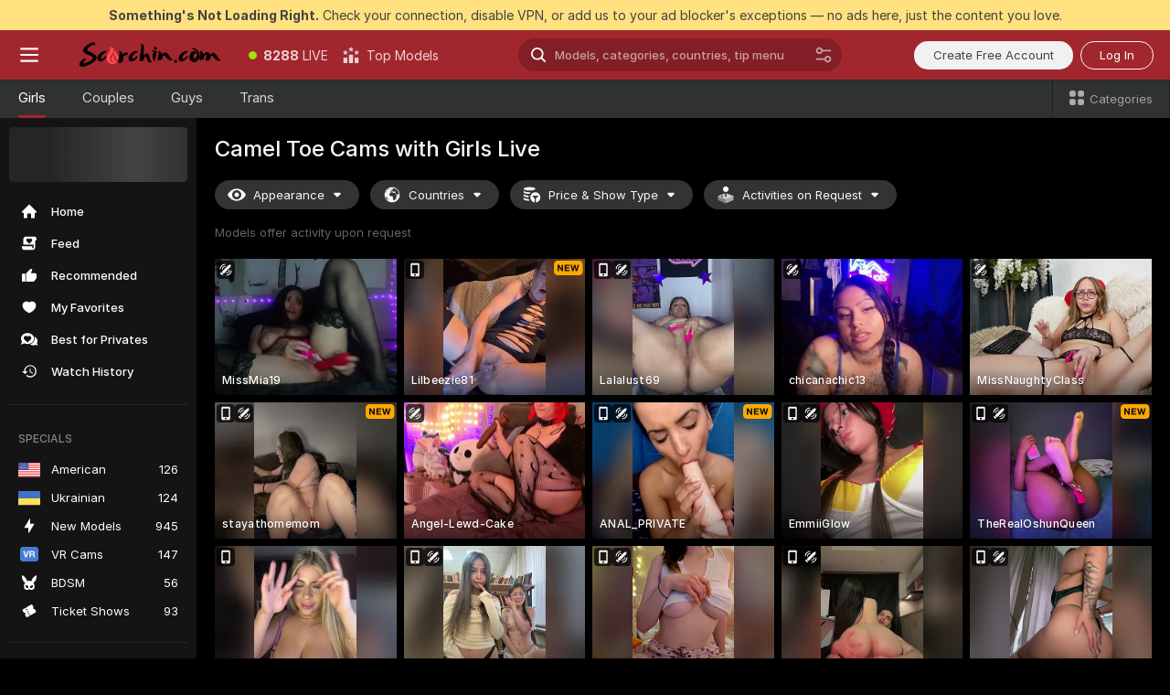

--- FILE ---
content_type: text/html; charset=utf-8
request_url: https://scorchin.com/girls/camel-toe?action=showTokensGiveawayModalDirectLink&affiliateId=290126kb3opcg0fyokv8abnoe5jlmpxq81cbhr0xbtcgiqf9tmnc89tew9p00g4i&landing=goToTheTag&realDomain=go.scorchin.com&sourceId=cameltoe&stripbotVariation=NullWidget&userId=f1bc03569025cd4b84cc2034e14895a7d9375953ce101e23ee44825704d68adb
body_size: 96640
content:
<!doctype html><html lang="en"><head><meta charset="utf-8"><script>!function(){"use strict";!function(){var e=window.CSP_REPORT_URI;if(e){var i=new Set;document.addEventListener("securitypolicyviolation",(function(t){if("undefined"!=typeof fetch){var r=function(e){var i=e.violatedDirective&&-1!==e.violatedDirective.indexOf("eval"),t=e.effectiveDirective&&-1!==e.effectiveDirective.indexOf("eval"),r=e.sample&&-1!==e.sample.indexOf("eval");if(!e.blockedURI&&(i||t)||r)return"eval";if("string"==typeof e.blockedURI)try{return new URL(e.blockedURI).hostname}catch(i){return e.blockedURI}return null}(t);r&&i.has(r)||(r&&i.add(r),fetch(e,{method:"POST",headers:{"Content-Type":"application/json"},body:JSON.stringify({blockedURL:t.blockedURI,columnNumber:t.columnNumber,disposition:t.disposition,documentURL:t.documentURI,effectiveDirective:t.effectiveDirective,lineNumber:t.lineNumber,originalPolicy:t.originalPolicy,referrer:t.referrer,sample:t.sample,sourceFile:t.sourceFile,statusCode:t.statusCode})}).catch((function(e){return console.error("Error sending CSP report:",e)})))}}))}}()}()</script><title>Camel Toe Free Live Sex Cams with Naked Girls | Scorchin</title><meta data-helmet="1" property="og:title" content="Camel Toe Free Live Sex Cams with Naked Girls"><meta data-helmet="1" property="og:description" content="Watch LIVE these hot babes in Camel Toe sex cams. ❤️ Enter their naked chat now and enjoy the show for FREE! 🔥"><meta data-helmet="1" name="description" content="Watch LIVE these hot babes in Camel Toe sex cams. ❤️ Enter their naked chat now and enjoy the show for FREE! 🔥"><meta data-helmet="1" name="robots" content="index, follow, max-snippet:-1, max-video-preview:-1, max-image-preview:large"><script>window.ANALYTICS_CDN='https://assets.strpssts-ana.com/assets/'</script><meta name="theme-color" content="#303133"><meta http-equiv="Cache-Control" content="no-cache"><meta name="apple-mobile-web-app-capable" content="yes"><meta name="viewport" content="width=device-width,initial-scale=1"><meta name="RATING" content="RTA-5042-1996-1400-1577-RTA"><meta name="RATING" content="mature"><meta name="google" content="notranslate"><meta name="msapplication-square70x70logo" content="https://assets.striiiipst.com/assets/icons/mstile-70x70_scorchin.com.png?v=c4eb2254"><meta name="msapplication-square150x150logo" content="https://assets.striiiipst.com/assets/icons/mstile-150x150_scorchin.com.png?v=c4eb2254"><meta name="msapplication-square270x270logo" content="https://assets.striiiipst.com/assets/icons/mstile-270x270_scorchin.com.png?v=c4eb2254"><meta name="msapplication-wide310x150logo" content="https://assets.striiiipst.com/assets/icons/mstile-310x150_scorchin.com.png?v=c4eb2254"><meta name="msapplication-square310x310logo" content="https://assets.striiiipst.com/assets/icons/mstile-310x310_scorchin.com.png?v=c4eb2254"><style>:root{--primary:#a2262e;--primary-light:#fa5365;--primary-dark:#912229;--primary-border:#a2262e;--primary-modal:#a2262e;--primary-gradient:#a2262e;--header-logo-aspect-ratio:5.000;--footer-logo-aspect-ratio:5.000}.adblocker-notification{display:flex;position:relative;width:100vw;padding:8px 16px;background:#ffe180;color:#434343;z-index:10002;justify-content:center}</style><style>.disable-transition *{transition:none!important}</style><link rel='preload' href='https://assets.striiiipst.com/assets/bootstrap_dark.8bf1de2bc5a3864f.css' as='style'><link media='screen and (max-width:1279px)' rel='preload' href='https://assets.striiiipst.com/assets/bootstrap_dark_mobile.8bf1de2bc5a3864f.css' as='style'><link rel="preload" href="https://assets.striiiipst.com/assets/common/fonts/Inter-Regular.woff2?v=4.1" as="font" type="font/woff2" crossorigin="anonymous"><link rel="preload" href="https://assets.striiiipst.com/assets/common/fonts/Inter-Medium.woff2?v=4.1" as="font" type="font/woff2" crossorigin="anonymous"><link rel="preload" href="https://assets.striiiipst.com/assets/common/fonts/Inter-Bold.woff2?v=4.1" as="font" type="font/woff2" crossorigin="anonymous"><script>window.SPLIT_STYLE_CHUNKS={"settings_theme.2d7c516664bd90c6.css":true,"studios_theme.b04a5cfe04fa796b.css":true,"70930_theme.d730bc5ae657ccef.css":true,"models_theme.7e1a47873e77cc73.css":true,"about_theme.195ef9760504ffd4.css":true,"model-about_theme.7636af21f9299c8c.css":true,"82770_theme.a7cd0a9c6e0c0594.css":true,"bootstrap_theme.8bf1de2bc5a3864f.css":true,"viewcam_theme.ae8a3279bb209f0a.css":true}</script><script>var PWA_API_DISCOVER_HOST="",AMPLITUDE_ALTERNATIVE_URL="loo3laej.com",AMPLITUDE_SR_CONFIG_ALTERNATIVE_URL="https://sr-client-cfg.amplitude.com/config",AMPLITUDE_SR_TRACK_ALTERNATIVE_URL="https://api-sr.amplitude.com/sessions/v2/track",ALTKRAFT_TOKEN="kfvhQPLZdst-3617045b97e5b4a1",FIREBASE_API_KEY="AIzaSyC8HXmH6EMTJ-zwRr4DSJoLThqyCp-cdgM",FIREBASE_PROJECT_ID="superchat-2d0d0",FIREBASE_MESSAGE_SENDER_ID="685102796556",ALTKRAFT_TOKEN_V3="2552uptpfSWT-3617045b97e5b4a1",VAPID_KEY_V3="BHmBXjSJ4uenluBFzVz2Yh3kiclqnT_gFyheaS9W3AE_SFXgX7ntwu6jW3GjAhPc01h9KkCn8gwkxCfm3uAo8DU",AMPLITUDE_KEY="19a23394adaadec51c3aeee36622058d",RELEASE_VERSION="11.5.16",GOOGLE_CLIENT_ID="496975381147-lnam683jun41jc8uaglmccl4vbv2js28.apps.googleusercontent.com",HAS_TWITTER_AUTH=!0,GTAG_TRACK_ID="UA-63657136-5",GTAG_TRACK_TYPE="UA",SITE_NAME="Scorchin",SENTRY_DSN="https://d8629522213649e7a4e0b63d14e1dc5f@sentry-public.stripchat.com/9",SENTRY_TRACES_SAMPLE_RATE="0.01",ERROR_REPORTING_ENABLED=true,LIGHT_LOGO_URL="",HEADER_LOGO_URL="https://assets.striiiipst.com/assets/icons/headerlogo_scorchin.com.png?v=0e897938",FOOTER_LOGO_URL="https://assets.striiiipst.com/assets/icons/footerlogo_scorchin.com.png?v=0e897938",APP_ICON_URL="https://assets.striiiipst.com/assets/icons/appicon_scorchin.com.png?v=c4eb2254",META_OG_IMAGE_URL="",WATERMARK_URL="https://assets.striiiipst.com/assets/icons/watermark_scorchin.com.png?v=0e897938",WHITE_LABEL_ID="scorchincom",IS_XHL_WL=!1,DEPLOY_ENV="production",WHITE_LABEL_HOST="scorchin.com",WHITE_LABEL_REDIRECT_URL="",THEME_ID="dark",CANONICAL_DOMAIN_NAME="",CANONICAL="https://stripchat.com",WEB_PUSH_ID="web.com.supportlivecam",MODELS_REGISTRATION_URL="https://go.scorchin.com/signup/model?targetDomain=stripchat.com&userId=f1bc03569025cd4b84cc2034e14895a7d9375953ce101e23ee44825704d68adb&sourceId=scorchin.com",STUDIOS_REGISTRATION_URL="https://go.scorchin.com/?targetDomain=stripchat.com&userId=f1bc03569025cd4b84cc2034e14895a7d9375953ce101e23ee44825704d68adb&sourceId=scorchin.com&path=/signup/studio",WEBMASTERS_REGISTRATION_URL="https://stripcash.com/sign-up/?userId=f1bc03569025cd4b84cc2034e14895a7d9375953ce101e23ee44825704d68adb",DEFAULT_INDEX_TAG_URL="girls",I18N_POSTFIX="",IS_I18N_SEO_IGNORE_CROWDIN=!1,IS_STREAMING_AVAILABLE=!1,IS_WL_PIXELATED=!1,IS_PIXELATED_STREAM_ENABLED=!1,IS_TAG_BASED_WL=!1,IS_HIDE_CONTENT=!1,UI_OVERRIDE="default",IS_ALT_WL=!1,SOCIAL_URLS={twitter:"https://twitter.com/ScorchinCams",instagram:"",snapchat:"",facebook:""}</script><script>!function(){var t="onErrorLoadScript=1";window.addEventListener("error",(function(e){var n=e.target;if(n&&n instanceof HTMLScriptElement&&"app"===n.getAttribute("data-stripchat-script")){var o=new Date(Date.now()+6e4);try{-1===document.cookie.indexOf(t)&&(document.cookie=t+";path=/;expires="+o.toUTCString(),setTimeout((function(){return location.reload()}),3e3))}catch(t){console.warn(t)}}}),!0)}()</script><script>var _jipt=[];_jipt.push(["project","stripchat"]),function(){var subdomainMatch=/^(ar|br|cs|da|de|es|fi|fr|el|hr|hu|id|it|ita|ja|ko|nl|no|pl|pol|pt|ro|ru|sk|sv|tr|vi|zh|ua|zt|th|ms|bn)(?=\..+\.).+/i.exec(location.hostname),aliasLocales={pol:"pl",ita:"it"},i18nScript="https://assets.striiiipst.com/assets/translations_en.70cec5d545b066.js",canvasPerformanceTest="https://assets.striiiipst.com/assets/canvas-performance-test.js";!function(){"use strict";var n={d:function(t,e){for(var i in e)n.o(e,i)&&!n.o(t,i)&&Object.defineProperty(t,i,{enumerable:!0,get:e[i]})},o:function(n,t){return Object.prototype.hasOwnProperty.call(n,t)}},t={};function e(n,t){window.SUBDOMAIN="en";try{if(/crowdinInContext=1/.test(document.cookie))return void(window.SUBDOMAIN="aa")}catch(n){console.warn(n)}n&&n.length>1&&(window.SUBDOMAIN=t[n[1]]||n[1])}function i(){try{document&&document.documentElement&&/(?:^|;\s*)c=/.test(document.cookie)&&document.documentElement.classList.add("cookie-accepted")}catch(n){}}function o(){if(window.LEGACY=!1,-1!==location.search.indexOf("es-legacy"))window.LEGACY=!0;else if(-1!==location.search.indexOf("es-modern"))window.LEGACY=!1;else try{if(!("IntersectionObserver"in window&&"Promise"in window&&"fetch"in window&&"WeakMap"in window&&"fromEntries"in Object&&"finally"in Promise.prototype))throw{};eval("const a = async ({ ...rest } = {}) => rest; let b = class {};"),window.LEGACY=!1}catch(n){window.LEGACY=!0}if(window.LEGACY)try{(new Image).src="/pixel/static/legacy?t=".concat(Date.now())}catch(n){}}function r(n){var t=n,e=null,i=function(){},o=function(n){};return"en"!==window.SUBDOMAIN&&(t=t.replace("_en","_"+window.SUBDOMAIN)),window.I18N_POSTFIX&&"default"!==window.I18N_POSTFIX&&(t=t.replace("translations","translations_"+window.I18N_POSTFIX)),"aa"===window.SUBDOMAIN&&(e="//cdn.crowdin.com/jipt/jipt.js"),window.I18N_SCRIPT_PROMISE=new Promise((function(n,t){i=n,o=t})),{i18nScript:t,jiptScript:e,resolveI18nPromise:i,rejectI18nPromise:o}}function c(){return{injectScript:function(n){var t=n.src,e=n.onLoad,i=n.onError,o=n.fetchPriority,r=document.createElement("script");r.setAttribute("data-stripchat-script","app"),r.setAttribute("data-stripchat-script","app"),r.addEventListener("load",(function(){null==e||e(t)})),r.addEventListener("error",(function(n){null==i||i(n.error)})),o&&(r.fetchPriority?r.fetchPriority=o:"high"===o&&function(n){var t=document.createElement("link");t.rel="preload",t.as="script",t.href=n,document.head.appendChild(t)}(t)),r.async=!0,r.src=t,document.head.appendChild(r)}}}function a(n,t,a,s){e(n,s),o(),i(),window.STATIC_PATH_REPLACED="https://assets.striiiipst.com/assets";var d=r(t),w=d.i18nScript,l=d.jiptScript,u=d.resolveI18nPromise,p=d.rejectI18nPromise,f=c().injectScript;function m(){window.IS_LOADED=!0}window.HANDLE_LATE_LOADABLE_SCRIPT=function(n){f({src:n})},f({src:w,onLoad:function(){return u()},onError:function(n){return p(n)}}),l&&f({src:l}),f({src:a}),window.IS_LOADED=!1,"complete"===document.readyState?m():window.addEventListener("load",m)}a(subdomainMatch,i18nScript,canvasPerformanceTest,aliasLocales)}()}()</script><script async data-stripchat-script="app" fetchpriority="high" src='https://assets.striiiipst.com/assets/corejs-75349.9e240b24a5ffbb27.js'></script><script async data-stripchat-script="app" fetchpriority="high" src='https://assets.striiiipst.com/assets/redux-48526.e096bd9b05468601.js'></script><script async data-stripchat-script="app" fetchpriority="high" src='https://assets.striiiipst.com/assets/vendors-52341.92eb5ec4906e323b.js'></script><script async data-stripchat-script="app" fetchpriority="high" src='https://assets.striiiipst.com/assets/main.0d8292669da684b7.js'></script><script async data-stripchat-script="app" fetchpriority="high" src='https://assets.striiiipst.com/assets/react-65374.75ecb9d186acb3c1.js'></script><script async data-stripchat-script="app" fetchpriority="high" src='https://assets.striiiipst.com/assets/redux-33349.fe7bd84d566cd749.js'></script><script async data-stripchat-script="app" fetchpriority="high" src='https://assets.striiiipst.com/assets/vendors-90362.400a0b23f384ff8f.js'></script><script async data-stripchat-script="app" fetchpriority="high" src='https://assets.striiiipst.com/assets/bootstrap.de5b4f367edad859.js'></script><script async data-stripchat-script="app" src='https://assets.striiiipst.com/assets/offlineModels.9407a36b44c8512a.js'></script><script>window.SSR_ICONS = ["menu","dot","best-models","search-ds","filter-slider-ds","menu-mobile","sort","categories-2","close-2","close-3","home","feed","recommended","favorited","locked","watch-history","lightning","badge-vr-ds","bunny-mask","ticket-ds","interactive-toy-ds","mobile","sparks-dark","categories-ds","i18n","close-arrow","eye-ds","globe-ds","tokens-stripchat-logo-ds","joystick-vert-ds","triangle-arrow-down-ds","x-logo-ds"]</script><script>!function(){"use strict";var t,n,o="http://www.w3.org/2000/svg",e=!1,a=[],r=function(){var n;t||((t=document.getElementById("svgDefs"))||((t=document.createElementNS(o,"defs")).id="svgDefs",(n=document.createElementNS(o,"svg")).style.display="none",n.appendChild(t)),document.body.appendChild(n))},c=function(o,c){n||(n=document.createDocumentFragment()),n.appendChild(o),c&&a.push(c),e||(requestAnimationFrame((function(){n&&(r(),t.appendChild(n),a.forEach((function(t){return t()})),a=[],n=void 0,e=!1)})),e=!0)},s=!1,i={},u=function(t){var n=i[t];(null==n?void 0:n.svgData)&&function(t,n,e){var a=t[0],r=t[1],s=document.createElementNS(o,"symbol");s.id="".concat("icons","-").concat(n),s.innerHTML=a,s.setAttribute("viewBox",r),c(s,e)}(n.svgData,t,(function(){n.callbacks.forEach((function(t){return t()})),n.callbacks=[],n.errorCallbacks=[],delete n.svgData,n.status="rendered"}))},d=function(t,n,o){try{var e=i[t]||{status:"init",callbacks:[],errorCallbacks:[]};if(i[t]=e,"rendered"===e.status)return void(null==n||n());n&&e.callbacks.push(n),o&&e.errorCallbacks.push(o),"init"===e.status&&(e.status="loading",function(t,n,o){var e="".concat(window.STATIC_PATH_REPLACED,"/svg-icons/").concat(t,".json?").concat("228772a3");if("undefined"==typeof fetch){var a=new XMLHttpRequest;a.open("GET",e),a.onload=function(){200!==a.status&&o(Error("Cannot load ".concat(t,". Status ").concat(a.status)));try{var e=JSON.parse(a.responseText);n(e)}catch(n){o(Error("Cannot parse ".concat(t," json")))}},a.onerror=function(){return o(Error("Cannot load ".concat(t)))},a.send()}else fetch(e,{priority:"low"}).then((function(t){if(!t.ok)throw Error("Status ".concat(t.status));return t.json()})).then((function(t){n(t)})).catch((function(n){o(Error("Cannot load ".concat(t,". ").concat(null==n?void 0:n.message)))}))}(t,(function(n){e.status="loaded",e.svgData=n,s&&u(t)}),(function(n){e.errorCallbacks.forEach((function(t){return t(n)})),delete i[t]})))}catch(t){console.error(t)}},l=function(){if(!s){s=!0;try{Object.keys(i).filter((function(t){var n;return"loaded"===(null===(n=i[t])||void 0===n?void 0:n.status)})).forEach((function(t){u(t)}))}catch(t){console.error(t)}}};window.SSR_ICONS&&window.SSR_ICONS.forEach((function(t){return d(t)})),"loading"!==document.readyState&&l(),window.svgLoader={importIcon:d,onDomReady:l}}()</script><script>window.CONFIG_PRELOADER_SSR_DATA = {"mode":"guest"};</script><script>!function(){"use strict";var n,t=new RegExp("(?:^|;\\s*)".concat("avStartedAt","=([^;]*)")),e=function(){try{var n=function(n){var e=n.match(t);return(null==e?void 0:e[1])?decodeURIComponent(e[1]):null}(document.cookie);return null!=n&&!Number.isNaN(n)&&new Date(n).getTime()>0?n:null}catch(n){return null}},i=function(n,t){var e=t.requestPath;return n.get("/v3/config/initial-dynamic",{requestPath:e},{withResponseHeaders:!0})},r={5:"ServerError",4:"ClientError"},a="NetworkError",o=function(n){var t;return null!==(t=r[Math.floor(n/100)])&&void 0!==t?t:a},c=(n="/api/front",{get:function(t,e){var i=arguments.length>2&&void 0!==arguments[2]?arguments[2]:{},r=i.headers,c=i.withResponseHeaders,s=new Headers;if(s.append("Accept","application/json"),s.append("Front-Version",window.RELEASE_VERSION||""),r){var u=function(n){var t=r[n];Array.isArray(t)?t.forEach((function(t){return s.append(n,t)})):t&&s.append(n,t)};for(var f in r)u(f)}var d=n+t;if(e&&"object"==(void 0===e?"undefined":e&&"undefined"!=typeof Symbol&&e.constructor===Symbol?"symbol":typeof e)){var l=new window.URLSearchParams;for(var h in e){var g=e[h];g&&l.append(h,"".concat(g))}d+="?".concat(l.toString())}return fetch(d,{headers:s}).catch((function(n){throw Object.assign(n,{name:a,source:"preloaderApi"})})).then((function(n){if(!n.ok){var t=Error("".concat(n.status," ").concat(n.statusText));throw Object.assign(t,{name:o(n.status),source:"preloaderApi"}),t}return n.json().then((function(t){return c?Object.assign(t,{responseHeaders:Object.fromEntries(n.headers.entries())}):t}))}))}});window.configPreloaderCache=function(){var n=window.CONFIG_PRELOADER_SSR_DATA;delete window.CONFIG_PRELOADER_SSR_DATA;var t={};if("guest"===(null==n?void 0:n.mode)){var r={requestPath:window.location.pathname},a=i(c,r);a.catch((function(){})),t.initialDynamicConfigPromise={promise:a,params:r}}else if("user"===(null==n?void 0:n.mode)){var o={requestPath:window.location.pathname},s=i(c,o),u={avStartedAt:e()||void 0},f=c.get("/v3/config/dynamic",u,{withResponseHeaders:!0,ssrCache:function(n){return n.requestInfo,null}}),d=s.then((function(n){var t=n.initialDynamic.jwtToken;return t?function(n){var t=arguments.length>1&&void 0!==arguments[1]?arguments[1]:{};return n.get("/abtests/config",{},{withJwtAuth:!0,headers:t})}(c,{Authorization:t}):null})),l={isTagBasedWl:n.isTagBasedWl},h=s.then((function(n){var t=n.initialDynamic.jwtToken;return function(n,t){var e=arguments.length>2&&void 0!==arguments[2]?arguments[2]:{};return n.get("/tags/config/dynamic",t,{headers:e,withJwtAuth:!0,ssrCache:function(n){return n.requestInfo,null}})}(c,l,t?{Authorization:t}:{})}));s.catch((function(){})),f.catch((function(){})),d.catch((function(){})),h.catch((function(){})),t.staticConfig=n.staticConfig,t.featuresConfig=n.featuresConfig,t.initialStaticConfig=n.initialStaticConfig,t.tagsStaticConfig=n.tagsStaticConfig,t.abTestsConfig=n.abTestsConfig,t.initialDynamicConfigPromise={promise:s,params:o},t.dynamicConfigPromise={promise:f,params:u},t.abTestsServerPromise=d,t.dynamicTagsConfigPromise={promise:h,params:l}}return t}()}()</script><link rel="manifest" href="/manifest.json"><link data-helmet="1" rel="alternate" href="https://stripchat.com/girls/camel-toe" hreflang="x-default"><link data-helmet="1" rel="alternate" href="https://stripchat.com/girls/camel-toe" hreflang="en"><link data-helmet="1" rel="alternate" href="https://de.stripchat.com/girls/camel-toe" hreflang="de"><link data-helmet="1" rel="alternate" href="https://fr.stripchat.com/girls/camel-toe" hreflang="fr"><link data-helmet="1" rel="alternate" href="https://es.stripchat.com/girls/camel-toe" hreflang="es"><link data-helmet="1" rel="alternate" href="https://ita.stripchat.com/girls/camel-toe" hreflang="it"><link data-helmet="1" rel="alternate" href="https://nl.stripchat.com/girls/camel-toe" hreflang="nl"><link data-helmet="1" rel="alternate" href="https://pt.stripchat.com/girls/camel-toe" hreflang="pt"><link data-helmet="1" rel="alternate" href="https://br.stripchat.com/girls/camel-toe" hreflang="pt-BR"><link data-helmet="1" rel="alternate" href="https://el.stripchat.com/girls/camel-toe" hreflang="el"><link data-helmet="1" rel="alternate" href="https://ua.stripchat.com/girls/camel-toe" hreflang="uk"><link data-helmet="1" rel="alternate" href="https://pol.stripchat.com/girls/camel-toe" hreflang="pl"><link data-helmet="1" rel="alternate" href="https://ru.stripchat.com/girls/camel-toe" hreflang="ru"><link data-helmet="1" rel="alternate" href="https://ro.stripchat.com/girls/camel-toe" hreflang="ro"><link data-helmet="1" rel="alternate" href="https://hu.stripchat.com/girls/camel-toe" hreflang="hu"><link data-helmet="1" rel="alternate" href="https://cs.stripchat.com/girls/camel-toe" hreflang="cs"><link data-helmet="1" rel="alternate" href="https://hr.stripchat.com/girls/camel-toe" hreflang="hr"><link data-helmet="1" rel="alternate" href="https://sk.stripchat.com/girls/camel-toe" hreflang="sk"><link data-helmet="1" rel="alternate" href="https://no.stripchat.com/girls/camel-toe" hreflang="no"><link data-helmet="1" rel="alternate" href="https://sv.stripchat.com/girls/camel-toe" hreflang="sv"><link data-helmet="1" rel="alternate" href="https://da.stripchat.com/girls/camel-toe" hreflang="da"><link data-helmet="1" rel="alternate" href="https://fi.stripchat.com/girls/camel-toe" hreflang="fi"><link data-helmet="1" rel="alternate" href="https://ja.stripchat.com/girls/camel-toe" hreflang="ja"><link data-helmet="1" rel="alternate" href="https://ko.stripchat.com/girls/camel-toe" hreflang="ko"><link data-helmet="1" rel="alternate" href="https://zh.stripchat.com/girls/camel-toe" hreflang="zh"><link data-helmet="1" rel="alternate" href="https://zt.stripchat.com/girls/camel-toe" hreflang="zh-Hant"><link data-helmet="1" rel="alternate" href="https://th.stripchat.com/girls/camel-toe" hreflang="th"><link data-helmet="1" rel="alternate" href="https://bn.stripchat.com/girls/camel-toe" hreflang="bn"><link data-helmet="1" rel="alternate" href="https://id.stripchat.com/girls/camel-toe" hreflang="id"><link data-helmet="1" rel="alternate" href="https://ms.stripchat.com/girls/camel-toe" hreflang="ms"><link data-helmet="1" rel="alternate" href="https://vi.stripchat.com/girls/camel-toe" hreflang="vi"><link data-helmet="1" rel="alternate" href="https://ar.stripchat.com/girls/camel-toe" hreflang="ar"><link data-helmet="1" rel="alternate" href="https://tr.stripchat.com/girls/camel-toe" hreflang="tr"><link data-helmet="1" rel="preconnect" href="https://edge-hls.doppiocdn.com"><link data-helmet="1" rel="canonical" href="https://stripchat.com/girls/camel-toe"><link rel='stylesheet' data-href='bootstrap_theme.8bf1de2bc5a3864f.css' href='https://assets.striiiipst.com/assets/bootstrap_dark.8bf1de2bc5a3864f.css'><link media='screen and (max-width:1279px)' rel='stylesheet' data-href='bootstrap_theme_mobile.8bf1de2bc5a3864f.css' href='https://assets.striiiipst.com/assets/bootstrap_dark_mobile.8bf1de2bc5a3864f.css'><link rel="icon" sizes="16x16" href="https://assets.striiiipst.com/assets/icons/favicon-16x16_scorchin.com.png?v=c4eb2254"><link rel="icon" sizes="32x32" href="https://assets.striiiipst.com/assets/icons/favicon-32x32_scorchin.com.png?v=c4eb2254"><link rel="icon" sizes="196x196" href="https://assets.striiiipst.com/assets/icons/favicon-196x196_scorchin.com.png?v=c4eb2254"><link rel="icon" sizes="512x512" href="https://assets.striiiipst.com/assets/icons/favicon-512x512_scorchin.com.png?v=c4eb2254"><link rel="mask-icon" href="https://assets.striiiipst.com/assets/icons/mask-icon_scorchin.com.png"><link rel="apple-touch-icon" sizes="120x120" href="https://assets.striiiipst.com/assets/icons/apple-touch-icon-120x120_scorchin.com.png?v=c4eb2254"><link rel="apple-touch-icon" sizes="152x152" href="https://assets.striiiipst.com/assets/icons/apple-touch-icon-152x152_scorchin.com.png?v=c4eb2254"><link rel="apple-touch-icon" sizes="167x167" href="https://assets.striiiipst.com/assets/icons/apple-touch-icon-167x167_scorchin.com.png?v=c4eb2254"><link rel="apple-touch-icon" sizes="180x180" href="https://assets.striiiipst.com/assets/icons/apple-touch-icon-180x180_scorchin.com.png?v=c4eb2254"><link rel="dns-prefetch" href="//img.strpst.com"><link rel="preconnect" href="//img.strpst.com"><link rel="preconnect" href="/api/front"></head><body class="disable-transition"><!--
    release_version: 11.5.16
    branch: production
    revision: 43da4c93dbe46ace695ae6931fb5c55684d56b7e
    template_version: 048eaf54
  --><script>window.svgLoader.onDomReady()</script><script>!function(){"use strict";for(var e={SIGNUP:"signup",LOGIN:"login",FAN_CLUB_SUBSCRIPTION:"fanClubSubscription"},t=/^(http|https):\/\/([^/]*)(xhamster(live)?|strip(dev|chat))\.(com|local|dev)\/?/,o={AUTO_SPY:"autoSpy",COPY_GIFT_LINK:"copyGiftLink",SHOW_INSTALL_PWA_MODAL:"showInstallPwaModal",TWO_FACTOR_AUTHORIZATION:"2fa",GOLD_MEMBERSHIP_SUBSCRIBE_DIRECT_LINK:"goldMembershipSubscribeDirectLink",SIGN_UP_MODAL_DIRECT_LINK:"signUpModalDirectLink",SIGN_UP_PREFILLED:"signUpPrefilled",SIGN_UP_MODAL_DIRECT_LINK_INTERACTIVE:"signUpModalDirectLinkInteractive",SIGN_UP_MODAL_DIRECT_LINK_INTERACTIVE_CLOSE:"signUpModalDirectLinkInteractiveClose",SHOW_TOKENS_GIVEAWAY_MODAL_DIRECT_LINK:"showTokensGiveawayModalDirectLink",CARD_VERIFICATION_BONUS_PACKAGE:"cardVerificationBonusPackage",BUY_TOKENS_PROMO:"buyTokensPromo",SIGN_UP_PROMO:"signUpPromo",MODEL_FILTER_APPLY_SORT_BY:"sortBy",MODEL_CHAT_TAB_TOGGLE:"toggleTab",PERSONAL_NOTIFICATIONS:"personalNotifications",OPEN_NOTIFICATIONS_CENTER:"openNotificationsCenter",INVISIBLE_MODE:"invisibleMode",REDEEM_CODE:"redeemCode",OPEN_CHAT:"openChat",OPEN_PRIVATE_MODAL:"openPrivateModal",OPEN_FAN_CLUB_MODAL:"openFanClubModal",OPEN_SEND_TIP_DIALOG:"openSendTipDialog",OPEN_BUY_TOKENS_MODAL:"openBuyTokensModal",OPEN_GUEST_ON_BORDING:"openGuestOnBoarding",LOGIN_BY_LINK:"loginByLink",CONNECT_STUDIO:"connectStudio",EXTRA_VERIFICATION:"extraVerification",OPEN_AGE_VERIFICATION:"openAgeVerification",MAIN_PERSON_EMAIL_VERIFICATION:"connectMainPerson",TWITTER_AUTH:"twitterAuth",GOOGLE_AUTH:"googleAuthorization",OPEN_CONFIRM_CONNECT_TO_STUDIO_MODAL:"openConfirmConnectToStudioModal",USERNAME_NOT_ALLOWED:"usernameNotAllowed",SHOW_STREAMING_APP_MODAL:"showStreamingAppModal"},n={},i=location.search.substring(1).split("&"),_=0;_<i.length;_++){var r=i[_].split("=");n[r[0]]=r[1]}var a=function(e,t){if(!t)return!1;for(var o=Object.keys(e),n=0;n<o.length;n++)if(e[o[n]]===t)return!0;return!1},I=!1;try{I=document.cookie.indexOf("isVisitorsAgreementAccepted=1")>=0}catch(e){console.warn(e)}var O=function(){var i=n.affiliateId||localStorage.getItem("affiliateId"),_=n.userId,r=n.sauid,I=n.action,O=n.showModal,N=a(o,I)||a(e,O);if(i||_||N||r)return!0;var E=document.referrer,T=!1;try{(function(e,t){if(!e)return!1;try{var o=new URL(e),n=new URL(t);return o.host===n.host}catch(e){return!1}})(E,location.href)&&(T=!0)}catch(e){return!1}return t.test(E)&&!T}(),N=/^\/buy-tokens(\/(success|failure))?\/?$/.test(window.location.pathname);!n.agev&&(I||O||N)&&document.body.classList.add("visitor-agreement-hidden")}()</script><script>!function(){"use strict";var e=!1,n=function(e,n,d){var o=document.createElement("div");return o.className=n,d&&(o.id=d),e.appendChild(o),o};function d(){if(!e&&(e=!0,!("__PRELOADED_STATE__"in window)))for(var d=n(document.body,"loader","body_loader"),o=n(d,"fading-circle centered"),c=1;c<=12;c++)n(o,"loader-circle".concat(c," loader-circle"))}window.initLoader=d,document.addEventListener("DOMContentLoaded",d,{once:!0})}()</script><script>!function(){function i(i,o){var n=[i,"expires=Thu, 01 Jan 1970 00:00:00 GMT"];o&&n.push("domain="+o),document.cookie=n.join(";"),n.push("path=/"),document.cookie=n.join(";")}var o,n,e,t,a,c=0;try{c=document.cookie.length}catch(i){console.warn(i)}var l=c>=5e3;(c>=4e3||l)&&(l&&function(){for(var o=document.cookie.split(";"),n=location.hostname,e=0;e<o.length;e++){var t=o[e].split("=")[0].trim()+"=";i(t,null),i(t,n),i(t,"."+n);for(var a=0;!((a=n.indexOf(".",a+1))<0);)i(t,n.substring(a)),i(t,n.substring(a+1))}}(),n=(o={limit:5,interval:1e3,payload:{size:c},callback:function(){l&&document.location.reload()}}).payload,e=o.limit,t=o.interval,a=0,function i(){if(!(++a>=e)){if(!window.__logger)return void setTimeout(i,t);window.__logger.patchDestinations({kibana:{skipSampling:!0}}).withKey("Cookie limit exceeded").warn(n)}}())}()</script><svg style="height:0;width:0;display:block"><defs><symbol id="site_logo_header" viewBox="0 0 1250 250"><image href="https://assets.striiiipst.com/assets/icons/headerlogo_scorchin.com.png?v=0e897938"></image></symbol><symbol id="site_logo_footer" viewBox="0 0 1250 250"><image href="https://assets.striiiipst.com/assets/icons/footerlogo_scorchin.com.png?v=0e897938"></image></symbol></defs></svg><div id="agreement-root"><div class="full-cover modal-wrapper visitors-agreement-modal"><div class="modal-content modal-header-none"><div class="background-wrapper hide-gender-switcher"><div class="visitors-agreement-bg-gradient"><div class="visitors-agreement-bg-gradient__gender visitors-agreement-bg-gradient__gender--no-gender"></div></div><div class="content-wrapper"><div class="content-container"><div class="site-logo-wrapper site-logo-wrapper-girls"><div class="header-logo header-logo-no-responsive"><svg><use xlink:href="#site_logo_header"></use></svg></div></div><div class="site-description">We are creating a better experience for 18+ LIVE entertainment. Join our open-minded community &amp; start interacting now for FREE.</div><button autofocus="" class="btn btn-apply-alter btn-inline-block btn-large btn-visitors-agreement-accept" type="button">I&#x27;m Over 18</button><div class="agreement-terms"><span class="">By entering and using this website, you confirm you’re over 18 years old and agree to be bound by the <a rel="nofollow" href="/terms">Terms of Use</a> and <a rel="nofollow" href="/privacy">Privacy Policy</a></span> <span class=""><a rel="nofollow" href="/2257">18 U.S.C. 2257 Record-Keeping Requirements Compliance Statement.</a></span><br/>If you provide sensitive personal data, by entering the website, you give your explicit consent to process this data to tailor the website to your preferences.<span class="parental-control">If you’re looking for a way to restrict access for a minor, see our <a rel="nofollow" href="/parental-control"> Parental Control Guide </a></span></div><hr class="visitors-agreement-modal-divider"/></div><div class="content-container"><a class="decline-link visitors-agreement-decline" href="https://google.com/" rel="noopener noreferrer nofollow">Exit Here</a><div class="warnings"><p><span class="">THIS WEBSITE CONTAINS MATERIAL THAT IS <strong>SEXUALLY EXPLICIT</strong>.</span> <span class="">You must be at least eighteen (18) years of age to use this Website, unless the age of majority in your jurisdiction  is greater than eighteen (18) years of age, in which case you must be at least the age of majority in your jurisdiction. Use of this Website is not permitted where prohibited by law.</span></p><p><span class="">This Website also requires the use of cookies. More information about our cookies can be found at our <a rel="nofollow" href="/privacy">Privacy Policy</a>. BY ENTERING THIS WEBSITE AND USING THIS WEBSITE YOU AGREE TO THE USE OF COOKIES AND ACKNOWLEDGE THE PRIVACY POLICY.</span><br/>All models were 18 and over at the time of the creation of such depictions.</p></div><div class="label-link-block"><a href="https://www.rtalabel.org/?content=validate&amp;ql=b9b25de5ba5da974c585d9579f8e9d49&amp;rating=RTA-5042-1996-1400-1577-RTA" class="label-link" target="_blank" rel="noopener noreferrer nofollow" aria-label="RTA"><img alt="rta-logo" class="icon icon-rta-logo icon-static" src="https://assets.striiiipst.com/assets/common/images/static-icons/rta-logo.png"/></a><div class="label-link"><img alt="safe-labeling" class="icon icon-safe-labeling icon-static" src="https://assets.striiiipst.com/assets/common/images/static-icons/safe-labeling.png"/></div><a href="https://www.asacp.org/?content=validate&amp;ql=b9b25de5ba5da974c585d9579f8e9d49" class="label-link" target="_blank" rel="noreferrer noopener nofollow" aria-label="ASACP"><img alt="asacp" class="icon icon-asacp icon-static" src="https://assets.striiiipst.com/assets/common/images/static-icons/asacp.png"/></a><a href="https://pineapplesupport.org/about-pineapple-support/" class="label-link" target="_blank" rel="noreferrer noopener nofollow" aria-label="Go to Pineapple support"><img alt="pineapple-support" class="icon icon-pineapple-support icon-static" src="https://assets.striiiipst.com/assets/common/images/static-icons/pineapple-support.png"/></a></div></div></div></div></div></div></div><script>!function(){var e=1>=Math.floor(100*Math.random()),t=function(){return e&&/stripchat|xhamsterlive/.test(location.hostname)},n=document.querySelector(".visitors-agreement-decline");if(n){var r=document.querySelector("html");!document.body.classList.contains("visitor-agreement-hidden")&&(r.classList.add("disable-scroll"),t()&&(document.createElement("img").src="/pixel/agreement/display")),window.__visitorsAgreementDeclineHandler=function(e){if(t()){e.preventDefault();var n=document.createElement("img");n.onload=n.onerror=function(){location.href=e.target.href},n.src="/pixel/agreement/exit"}},n.addEventListener("click",window.__visitorsAgreementDeclineHandler),window.__visitorsAgreementAcceptPixelEvent=function(){t()&&(document.createElement("img").src="/pixel/agreement/ok")};var i=document.querySelector(".btn-visitors-agreement-accept");window.__visitorsAgreementAcceptHandler=function(){r.classList.remove("disable-scroll"),window.__isVisitorsAgreementAcceptedBeforeClientFetched=!0;try{document.cookie="isVisitorsAgreementAccepted=1"}catch(e){console.warn(e)}var e=document.querySelector(".visitors-agreement-modal"),t=e.querySelector(".hide-gender-switcher"),n=e.querySelector('input[name="visitors-agreement-gender-switcher"]:checked');if(n&&!t)try{var i=new Date;localStorage.setItem("18PlusGenderSelected",JSON.stringify(n.value));var o=i.setFullYear(i.getFullYear()+1)-Date.now();localStorage.setItem("18PlusGenderSelected_expires",JSON.stringify(o))}catch(e){console.warn(e)}switch(null==n?void 0:n.value){case"men":window.location.href="/men";break;case"trans":window.location.href="/trans";break;default:document.body.classList.add("visitor-agreement-hidden")}window.__visitorsAgreementAcceptPixelEvent()},i.addEventListener("click",window.__visitorsAgreementAcceptHandler),window.__syncVisitorsAgreementWithApp=function(){n.removeEventListener("click",window.__visitorsAgreementDeclineHandler),i.removeEventListener("click",window.__visitorsAgreementAcceptHandler)}}}()</script><div id="portal-root"></div><!--LEGACY-BROWSER-NOTIFICATION-OPEN--><div id="legacy-browser-notification-root" style="position:relative;z-index:10001"></div><script>!function(){var n,e,t="legacy-browser-notification",o="legacy-browser-notification-text",i="legacy-browser-notification-close",r="notifications.recommendationBrowserForPlaying",a="notifications.recommendationBrowserForSamsungPlaying",c={chrome:{href:"https://www.google.com/chrome/",title:"Google Chrome"},firefox:{href:"https://www.mozilla.org/firefox/new/",title:"Firefox"},safari:{href:"https://www.apple.com/safari/",title:"Safari"}},l="legacyBrowserRecommendationDismissed",s=function(){try{window.localStorage.setItem(l,"true"),window.localStorage.setItem("".concat(l,"_expires"),String(Date.now()+6048e5))}catch(n){}},d=(e=f({[r]:"You’re using an outdated browser. To avoid any problems, we strongly recommend using {#chrome/} or {#firefox/}",[a]:"To avoid any problems with quality, we strongly recommend using {#chrome/}"}[n=/SamsungBrowser/i.test(navigator.userAgent||"")?a:r]),{messageId:n,textHtml:e}),p=d.messageId,m=d.textHtml;function f(n){if(!n)return"";for(var e=n.split(/\{#(chrome|firefox|safari)\/\}/g),t="",o=0;o<e.length;o++){var i=e[o],r=o%2!=0&&i in c;if(o%2==0)i&&(t+=g(i));else if(r){var a=c[i];t+='<a href="'.concat(a.href,'" target="_blank" rel="nofollow noopener noreferrer" style="color:inherit;text-decoration:underline">').concat(g(a.title),"</a>")}}return t}function g(n){return String(n).replace(/&/g,"&amp;").replace(/</g,"&lt;").replace(/>/g,"&gt;").replace(/"/g,"&quot;").replace(/'/g,"&#39;")}window.LEGACY&&!function(){try{var n=window.localStorage.getItem("".concat(l,"_expires"));if(!n)return!1;var e=Number(n);return!Number.isNaN(e)&&(e<Date.now()?(window.localStorage.removeItem(l),window.localStorage.removeItem("".concat(l,"_expires")),!1):null!=window.localStorage.getItem(l))}catch(n){return!1}}()&&(window.I18N_SCRIPT_PROMISE||Promise.resolve()).then((function(){try{var n=window.I18n.trans({messageId:p,currentLocale:window.SUBDOMAIN});return n?f(n):m}catch(n){return m}})).catch((function(){return m})).then((function(n){!function(){try{var n=window.svgLoader;"function"==typeof(null==n?void 0:n.importIcon)&&(n.importIcon("exclamation"),n.importIcon("close-ds"))}catch(n){}}();var e=document.createElement("template");e.innerHTML=function(){var n=arguments.length>0&&void 0!==arguments[0]?arguments[0]:"",e="#434343";return'\n    <div\n      id="'.concat(t,'"\n      role="status"\n      aria-live="polite"\n      style="\n        display:flex;\n        background:').concat("#ffe180",";\n        color:").concat(e,';\n        box-shadow:0 1px 0 rgba(0,0,0,.08);\n        width:100%;\n        flex: 0 0 auto;\n        align-items: flex-start;\n      ">\n\n      <div\n        style="\n          display:flex;\n          flex-direction:row;\n          align-items: flex-start;\n          justify-content:center;\n          gap:0 12px;\n          padding: 4px 0 4px 12px;\n          flex: 1 0 0;\n          align-self: stretch;\n        "\n      >\n        <style>\n          #').concat(o," { font-size: 14px; line-height: 20px; }\n          @media (min-width: 1023px) {\n            #").concat(o,' { font-size: 16px; line-height: 22px; }\n          }\n        </style>\n        <svg \n          viewBox="0 0 24 24" \n          aria-hidden="true" \n          style="\n            width:20px;\n            min-width: 20px;\n            height:20px;\n            color:').concat(e,';\n            display:block;\n            top: 10px;\n            position: relative;\n          ">\n          <use href="#icons-exclamation" xlink:href="#icons-exclamation"></use>\n        </svg>\n        <div\n          id="').concat(o,'"\n          style="\n            color: ').concat(e,';\n            flex-flow: row wrap;\n            gap: 8px 12px;\n            padding-bottom: 8px;\n            padding-top: 8px;\n          "\n        >').concat(n,'</div>\n      </div>\n      <button\n        id="').concat(i,'"\n        type="button"\n        aria-label="Close"\n        style="\n          position:relative;\n          top: 8px;\n          right: 8px;\n          padding-left: 16px;\n          background:transparent;\n          border:0;\n          color:').concat(e,';\n          cursor:pointer;\n          font-size:20px;\n          line-height:1;\n          opacity:.7;\n        "\n      >\n        <svg \n          viewBox="0 0 24 24"\n          aria-hidden="true"\n          style="\n            width:20px;\n            height:20px;\n            display:block;\n            min-width: 20px;\n          ">\n          <use href="#icons-close-ds" xlink:href="#icons-close-ds"></use>\n        </svg>\n      </button>\n    </div>\n  ')}(n).trim();var r=e.content.firstElementChild;if(r&&r instanceof HTMLElement&&!document.getElementById(t)){var a=document.getElementById("legacy-browser-notification-root");if(a)a.appendChild(r);else{var c=document.getElementById("body");(null==c?void 0:c.parentNode)?c.parentNode.insertBefore(r,c):document.body.firstChild?document.body.insertBefore(r,document.body.firstChild):document.body.appendChild(r)}var l=document.getElementById(i);l&&l.addEventListener("click",(function(){var n=document.getElementById(t);n&&(n.style.display="none"),s()}))}}))}()</script><!--LEGACY-BROWSER-NOTIFICATION-CLOSE--><div id="body"><!--EARLY-FLUSH-CHUNK-END--><div class="tooltip-v2-portal-container" id="body-container"></div><svg class="user-level-badge-filters" xmlns="http://www.w3.org/2000/svg"><defs><linearGradient id="user-level-badge-filter-grey" x1=".5" y1="0" x2=".5" y2="1" gradientTransform="matrix(88.809 0 0 97.645 5.595 1.178)" gradientUnits="userSpaceOnUse"><stop offset="0%" stop-color="#C2C2C2"></stop><stop offset="100%" stop-color="#333333"></stop></linearGradient><linearGradient id="user-level-badge-filter-bronze" x1=".5" y1="0" x2=".5" y2="1" gradientTransform="matrix(88.809 0 0 97.645 5.595 1.178)" gradientUnits="userSpaceOnUse"><stop offset="0%" stop-color="#FFA666"></stop><stop offset="100%" stop-color="#6B2D00"></stop></linearGradient><linearGradient id="user-level-badge-filter-silver" x1=".5" y1="0" x2=".5" y2="1" gradientTransform="matrix(88.809 0 0 97.645 5.595 1.178)" gradientUnits="userSpaceOnUse"><stop offset="0%" stop-color="#CAD5E2"></stop><stop offset="100%" stop-color="#2E4156"></stop></linearGradient><linearGradient id="user-level-badge-filter-gold" x1=".5" y1="0" x2=".5" y2="1" gradientTransform="matrix(88.809 0 0 97.645 5.595 1.178)" gradientUnits="userSpaceOnUse"><stop offset="0%" stop-color="#FFC80F"></stop><stop offset="100%" stop-color="#7E3A01"></stop></linearGradient><linearGradient id="user-level-badge-filter-diamond" x1=".5" y1="0" x2=".5" y2="1" gradientTransform="matrix(88.809 0 0 97.645 5.595 1.178)" gradientUnits="userSpaceOnUse"><stop offset="0%" stop-color="#EF33FF"></stop><stop offset="100%" stop-color="#560198"></stop></linearGradient><linearGradient id="user-level-badge-filter-royal" x1=".5" y1="0" x2=".5" y2="1" gradientTransform="matrix(88.809 0 0 97.645 5.595 1.178)" gradientUnits="userSpaceOnUse"><stop offset="0%" stop-color="#FE3939"></stop><stop offset="100%" stop-color="#850000"></stop></linearGradient><linearGradient id="user-level-badge-filter-legend" x1=".5" y1="0" x2=".5" y2="1" gradientTransform="matrix(88.809 0 0 97.645 5.595 1.178)" gradientUnits="userSpaceOnUse"><stop offset="0%" stop-color="#FE3939"></stop><stop offset="100%" stop-color="#850000"></stop></linearGradient><linearGradient id="user-level-badge-filter-blue" x1=".5" y1="0" x2=".5" y2="1" gradientTransform="matrix(88.809 0 0 97.645 5.595 1.178)" gradientUnits="userSpaceOnUse"><stop offset="0%" stop-color="#8EBDE7"></stop><stop offset="100%" stop-color="#194B76"></stop></linearGradient><filter id="user-level-badge-filter-glow" x="0" y="0" width="100" height="100" filterUnits="userSpaceOnUse" color-interpolation-filters="sRGB"><feOffset dy="5"></feOffset><feGaussianBlur stdDeviation="10" result="offset-blur"></feGaussianBlur><feComposite operator="out" in="SourceGraphic" in2="offset-blur" result="inverse"></feComposite><feFlood flood-color="white" flood-opacity="0.3" result="color"></feFlood><feComposite operator="in" in="color" in2="inverse" result="shadow"></feComposite><feComposite operator="over" in="shadow" in2="SourceGraphic"></feComposite></filter><filter id="user-level-badge-filter-top-icon" x=".8" y=".4" width="31.4" height="29.8" filterUnits="userSpaceOnUse" color-interpolation-filters="sRGB"><feFlood flood-opacity="0" result="BackgroundImageFix"></feFlood><feColorMatrix in="SourceAlpha" values="0 0 0 0 0 0 0 0 0 0 0 0 0 0 0 0 0 0 127 0" result="hardAlpha"></feColorMatrix><feOffset dy="1.3"></feOffset><feGaussianBlur stdDeviation="1.3"></feGaussianBlur><feColorMatrix values="0 0 0 0 0 0 0 0 0 0 0 0 0 0 0 0 0 0 0.3 0"></feColorMatrix><feBlend in2="BackgroundImageFix" result="effect1_dropShadow_286_9949"></feBlend><feBlend in="SourceGraphic" in2="effect1_dropShadow_286_9949" result="shape"></feBlend></filter></defs></svg><div class="index-page-new-paddings main-layout main-layout__with-navbar sticky-header-desktop sticky-header-mobile sticky-subheader-mobile tag-layout"><div class="wrapper"><div class="tooltip-v2-portal-container" id="portal-container-under-header"></div><div id="personal-notifications-portal-container"></div><header class="header-top-wrapper"><div class="guest header-top is-guest-user"><div class="header-top-container"><nav class="nav-left"><button class="a11y-button sidebar-trigger" aria-label="Toggle menu" type="button"><svg class="icon icon-menu sidebar-trigger-icon"><use xlink:href="#icons-menu"></use></svg></button><a aria-label="Go to Main Page" class="header-logo-link" href="/"><div class="header-logo"><svg><use xlink:href="#site_logo_header"></use></svg></div></a><a class="header-top__live-counter live-counter live-counter--interactive media-up-to-m-hidden" href="/"><svg class="icon icon-dot live-counter__dot"><use xlink:href="#icons-dot"></use></svg><span><span class=""><span class="live-counter__accent">8288</span> LIVE</span></span></a><div class="nav-link media-up-to-s-hidden"><a aria-label="Top Models" href="/top/girls/current-month-north-america"><svg class="icon icon-best-models"><use xlink:href="#icons-best-models"></use></svg><span class="media-up-to-m-hidden">Top Models</span></a></div></nav><div class="header-top-search-wrapper"><div class="ModelSearch#w_ ModelSearch__expanded#GY ModelSearch__mode-desktop#vE" data-testid="model-search"><div class="ModelSearch__spotlight#jJ" id="searchPanel"><div class="ModelSearch__inputWrapper#Jw"><button class="ButtonBase#Bz ModelSearchInputIcon#ya ModelSearchInputIcon__desktop#Ec" type="button" aria-label="Search models, tags or countries, tip menu"><svg style="height:20px;width:20px" class="IconV2__icon#YR"><use xlink:href="#icons-search-ds"></use></svg></button><input class="ModelSearchInput#ny ModelSearchInput__platform-desktop#Ok" maxLength="200" tabindex="-1" autoComplete="off" autoCorrect="off" autoCapitalize="none" type="search" name="model-search" aria-label="Search models, tags or countries, tip menu" placeholder="Models, categories, countries, tip menu" value=""/><div class="ModelSearch__actions#hl"><button class="ButtonBase#Bz ModelSearchInputControl#l6 ModelSearchInputControl__desktop#rC" type="button" variant="desktop" aria-label="Search" data-testid="search-advanced-filter-button"><svg style="height:20px;width:20px" class="IconV2__icon#YR"><use xlink:href="#icons-filter-slider-ds"></use></svg></button></div></div></div></div></div><nav class="nav-right"><div class="nav-button media-up-to-m-hidden"></div><div class="header-dropdown header-user-menu with-new-messenger"><a class="about-us-button about-us-button--hidden media-up-to-m-hidden" href="/about">About Stripchat</a><a class="btn btn-signup" href="/signup"><span class="media-after-m-hidden">Join Free</span><span class="media-up-to-s-hidden">Create Free Account</span></a><a class="dropdown-link media-after-m-hidden mobile-nav-link"><span><svg style="height:20px;width:20px" class="icon icon-menu-mobile"><use xlink:href="#icons-menu-mobile"></use></svg></span></a><a class="btn btn-outline media-up-to-s-hidden" href="/login">Log In</a></div></nav></div></div></header><div></div><div class="header-sub header-sub-with-sidebar"><div class="tooltip-v2-portal-container" id="header-sub-portal-container"></div><div class="container"><div class="nav-scrollable-container scroll-bar-container" data-testid="ScrollBarContainer"><nav class="model-filter nav-left nav-scrollable nav-scrollable--only-for-touch" id="mobileMenuNavbar"><a href="/" aria-label="Girls" class="model-filter-link model-filter__link model-filter__link--active"><span class="model-filter__link-label">Girls</span></a><a href="/couples" aria-label="Couples" class="model-filter-link model-filter__link"><span class="model-filter__link-label">Couples</span></a><a href="/men" aria-label="Guys" class="model-filter-link model-filter__link"><span class="model-filter__link-label">Guys</span></a><a href="/trans" aria-label="Trans" class="model-filter-link model-filter__link"><span class="model-filter__link-label">Trans</span></a></nav></div><nav class="model-filter nav-left navbar-dropdown"><div class="visible-items"><a href="/" aria-label="Girls" class="model-filter-link model-filter__link model-filter__link--active"><span class="model-filter__link-label">Girls</span></a><a href="/couples" aria-label="Couples" class="model-filter-link model-filter__link"><span class="model-filter__link-label">Couples</span></a><a href="/men" aria-label="Guys" class="model-filter-link model-filter__link"><span class="model-filter__link-label">Guys</span></a><a href="/trans" aria-label="Trans" class="model-filter-link model-filter__link"><span class="model-filter__link-label">Trans</span></a></div><div class="navbar-hidden-elements-wrapper"><a href="/" aria-label="Girls" class="model-filter-link model-filter__link model-filter__link--active"><span class="model-filter__link-label">Girls</span></a><a href="/couples" aria-label="Couples" class="model-filter-link model-filter__link"><span class="model-filter__link-label">Couples</span></a><a href="/men" aria-label="Guys" class="model-filter-link model-filter__link"><span class="model-filter__link-label">Guys</span></a><a href="/trans" aria-label="Trans" class="model-filter-link model-filter__link"><span class="model-filter__link-label">Trans</span></a><div class="navbar-more-button" aria-controls="mobileMenuNavbar">More</div></div><div class="hidden navbar-more-button">More<span class="dropdown-arrow"><svg class="icon icon-sort"><use xlink:href="#icons-sort"></use></svg></span></div></nav><nav class="nav-right nav-right--box-shadow"><button type="button" class="all-tags-dropdown-trigger btn dropdown-link media-up-to-xs-hidden"><svg style="height:16px;width:16px" class="icon icon-categories-2"><use xlink:href="#icons-categories-2"></use></svg><svg style="height:16px;width:16px" class="icon icon-close-2 xs-only"><use xlink:href="#icons-close-2"></use></svg><span class="dropdown-label">Categories</span></button><div class="ModelSearch#w_ ModelSearch__mode-mobile#fX model-search" data-testid="model-search"><button class="ButtonBase#Bz ModelSearchNavbarButton#nx" type="button" aria-label="Search models, tags or countries, tip menu" aria-controls="searchPanel" aria-expanded="false"><svg style="height:20px;width:20px" class="IconV2__icon#YR"><use xlink:href="#icons-search-ds"></use></svg><span class="ModelSearchNavbarButton__text#qP">Search</span></button></div><button class="btn nav-right-close-btn nav-right-close-btn--box-shadow" type="button"><svg style="height:14px;width:14px" class="icon icon-close-3"><use xlink:href="#icons-close-3"></use></svg></button></nav></div></div><main id="app" class="main-layout-main main-layout-main-multiple-column"><div class="SidebarStatic#cT"><aside class="Sidebar#TU"><div class="SidebarScroll#rj"><div class="SidebarContent#OB"><div class="SidebarFadeIn#jN"><div class="SidebarBanners#dK"><div role="status" aria-busy="true" style="border-radius:4px;width:100%" class="SidebarBanners__tokens-giveaway#yk Skeleton#fB Skeleton_animated#wT Skeleton_hasChildren#LD Skeleton_variant_rect#hG compact new tokens-giveaway-banner"><div class="Skeleton__content#fv"><div class="tokens-giveaway-banner-container"><div class="tokens-icon"></div><div class="tokens-giveaway-description"><div class="tokens-giveaway-title"><span class="tokens-giveaway-amount">50</span><span class="">Tokens<br/>to Win Now</span></div></div></div></div></div></div><nav class="SidebarMainLinks#Ki"><a class="SidebarLink#Ot SidebarLink__variant-main#HJ" href="/"><span class="SidebarLink__icon#un">​<span class="SidebarLink__icon-frame#Fy"><svg style="height:16px;width:16px" class="IconV2__icon#YR"><use xlink:href="#icons-home"></use></svg></span></span><span class="SidebarLink__text#gq">Home</span></a><a class="SidebarLink#Ot SidebarLink__variant-main#HJ" href="/discover"><span class="SidebarLink__icon#un">​<span class="SidebarLink__icon-frame#Fy"><svg style="height:16px;width:16px" class="IconV2__icon#YR"><use xlink:href="#icons-feed"></use></svg></span></span><span class="SidebarLink__text#gq">Feed</span></a><a class="SidebarLink#Ot SidebarLink__variant-main#HJ" href="/girls/recommended"><span class="SidebarLink__icon#un">​<span class="SidebarLink__icon-frame#Fy"><svg style="height:16px;width:16px" class="IconV2__icon#YR"><use xlink:href="#icons-recommended"></use></svg></span></span><span class="SidebarLink__text#gq">Recommended</span></a><a class="SidebarLink#Ot SidebarLink__variant-main#HJ" href="/favorites"><span class="SidebarLink__icon#un">​<span class="SidebarLink__icon-frame#Fy"><svg style="height:16px;width:16px" class="IconV2__icon#YR"><use xlink:href="#icons-favorited"></use></svg></span></span><span class="SidebarLink__text#gq">My Favorites</span></a><a class="SidebarLink#Ot SidebarLink__variant-main#HJ" href="/girls/best"><span class="SidebarLink__icon#un">​<span class="SidebarLink__icon-frame#Fy"><svg style="height:20px;width:20px" class="IconV2__icon#YR"><use xlink:href="#icons-locked"></use></svg></span></span><span class="SidebarLink__text#gq">Best for Privates</span></a><a class="SidebarLink#Ot SidebarLink__variant-main#HJ" href="/watch-history"><span class="SidebarLink__icon#un">​<span class="SidebarLink__icon-frame#Fy"><svg style="height:16px;width:16px" class="IconV2__icon#YR"><use xlink:href="#icons-watch-history"></use></svg></span></span><span class="SidebarLink__text#gq">Watch History</span></a></nav></div><hr class="SidebarSeparator#P8"/><div class="SidebarFadeIn#jN"><nav class="SidebarGroup#Lj" aria-label="specials"><div class="SidebarGroupTitle#Wk">Specials</div><a class="SidebarLink#Ot SidebarLink__variant-regular#ET" aria-label="American" href="/girls/american"><span class="SidebarLink__icon#un">​<span class="SidebarLink__icon-frame#Fy"><span style="background-image:url(&#x27;https://assets.striiiipst.com/assets/common/components/ui/CountryFlag/images/us.svg&#x27;)" class="country-flag country-flag--medium"></span></span></span><span class="SidebarLink__text#gq">American</span><span class="SidebarLink__counter#AW">126</span></a><a class="SidebarLink#Ot SidebarLink__variant-regular#ET" aria-label="Ukrainian" href="/girls/ukrainian"><span class="SidebarLink__icon#un">​<span class="SidebarLink__icon-frame#Fy"><span style="background-image:url(&#x27;https://assets.striiiipst.com/assets/common/components/ui/CountryFlag/images/ua.svg&#x27;)" class="country-flag country-flag--medium"></span></span></span><span class="SidebarLink__text#gq">Ukrainian</span><span class="SidebarLink__counter#AW">124</span></a><a class="SidebarLink#Ot SidebarLink__variant-regular#ET" aria-label="New Models" href="/girls/new"><span class="SidebarLink__icon#un">​<span class="SidebarLink__icon-frame#Fy"><svg class="icon icon-lightning"><use xlink:href="#icons-lightning"></use></svg></span></span><span class="SidebarLink__text#gq">New Models</span><span class="SidebarLink__counter#AW">945</span></a><a class="SidebarLink#Ot SidebarLink__variant-regular#ET" aria-label="VR Cams" href="/girls/vr"><span class="SidebarLink__icon#un">​<span class="SidebarLink__icon-frame#Fy"><svg class="icon icon-badge-vr-ds"><use xlink:href="#icons-badge-vr-ds"></use></svg></span></span><span class="SidebarLink__text#gq">VR Cams</span><span class="SidebarLink__counter#AW">147</span></a><a class="SidebarLink#Ot SidebarLink__variant-regular#ET" aria-label="BDSM" href="/girls/bdsm"><span class="SidebarLink__icon#un">​<span class="SidebarLink__icon-frame#Fy"><svg class="icon icon-bunny-mask"><use xlink:href="#icons-bunny-mask"></use></svg></span></span><span class="SidebarLink__text#gq">BDSM</span><span class="SidebarLink__counter#AW">56</span></a><a class="SidebarLink#Ot SidebarLink__variant-regular#ET" aria-label="Ticket Shows" href="/girls/ticket-and-group-shows"><span class="SidebarLink__icon#un">​<span class="SidebarLink__icon-frame#Fy"><svg class="icon icon-ticket-ds"><use xlink:href="#icons-ticket-ds"></use></svg></span></span><span class="SidebarLink__text#gq">Ticket Shows</span><span class="SidebarLink__counter#AW">93</span></a></nav><hr class="SidebarSeparator#P8"/><nav class="SidebarGroup#Lj" aria-label="age"><div class="SidebarGroupTitle#Wk">Age</div><a class="SidebarLink#Ot SidebarLink__variant-regular#ET" aria-label="Teen 18+" href="/girls/teens"><span class="SidebarLink__text#gq">Teen 18+</span><span class="SidebarLink__counter#AW">1214</span></a><a class="SidebarLink#Ot SidebarLink__variant-regular#ET" aria-label="Young 22+" href="/girls/young"><span class="SidebarLink__text#gq">Young 22+</span><span class="SidebarLink__counter#AW">3398</span></a><a class="SidebarLink#Ot SidebarLink__variant-regular#ET" aria-label="MILF" href="/girls/milfs"><span class="SidebarLink__text#gq">MILF</span><span class="SidebarLink__counter#AW">1132</span></a><a class="SidebarLink#Ot SidebarLink__variant-regular#ET" aria-label="Mature" href="/girls/mature"><span class="SidebarLink__text#gq">Mature</span><span class="SidebarLink__counter#AW">161</span></a><a class="SidebarLink#Ot SidebarLink__variant-regular#ET" aria-label="Granny" href="/girls/grannies"><span class="SidebarLink__text#gq">Granny</span><span class="SidebarLink__counter#AW">36</span></a></nav><nav class="SidebarGroup#Lj" aria-label="ethnicity"><div class="SidebarGroupTitle#Wk">Ethnicity</div><a class="SidebarLink#Ot SidebarLink__variant-regular#ET" aria-label="Arab" href="/girls/arab"><span class="SidebarLink__text#gq">Arab</span><span class="SidebarLink__counter#AW">75</span></a><a class="SidebarLink#Ot SidebarLink__variant-regular#ET" aria-label="Asian" href="/girls/asian"><span class="SidebarLink__text#gq">Asian</span><span class="SidebarLink__counter#AW">826</span></a><a class="SidebarLink#Ot SidebarLink__variant-regular#ET" aria-label="Ebony" href="/girls/ebony"><span class="SidebarLink__text#gq">Ebony</span><span class="SidebarLink__counter#AW">654</span></a><a class="SidebarLink#Ot SidebarLink__variant-regular#ET" aria-label="Indian" href="/girls/indian"><span class="SidebarLink__text#gq">Indian</span><span class="SidebarLink__counter#AW">340</span></a><a class="SidebarLink#Ot SidebarLink__variant-regular#ET" aria-label="Latina" href="/girls/latin"><span class="SidebarLink__text#gq">Latina</span><span class="SidebarLink__counter#AW">1789</span></a><a class="SidebarLink#Ot SidebarLink__variant-regular#ET" aria-label="Mixed" href="/girls/mixed"><span class="SidebarLink__text#gq">Mixed</span><span class="SidebarLink__counter#AW">223</span></a><a class="SidebarLink#Ot SidebarLink__variant-regular#ET" aria-label="White" href="/girls/white"><span class="SidebarLink__text#gq">White</span><span class="SidebarLink__counter#AW">2483</span></a></nav><nav class="SidebarGroup#Lj" aria-label="bodyType"><div class="SidebarGroupTitle#Wk">Body Type</div><a class="SidebarLink#Ot SidebarLink__variant-regular#ET" aria-label="Skinny" href="/girls/petite"><span class="SidebarLink__text#gq">Skinny</span><span class="SidebarLink__counter#AW">2144</span></a><a class="SidebarLink#Ot SidebarLink__variant-regular#ET" aria-label="Athletic" href="/girls/athletic"><span class="SidebarLink__text#gq">Athletic</span><span class="SidebarLink__counter#AW">560</span></a><a class="SidebarLink#Ot SidebarLink__variant-regular#ET" aria-label="Medium" href="/girls/medium"><span class="SidebarLink__text#gq">Medium</span><span class="SidebarLink__counter#AW">2103</span></a><a class="SidebarLink#Ot SidebarLink__variant-regular#ET" aria-label="Curvy" href="/girls/curvy"><span class="SidebarLink__text#gq">Curvy</span><span class="SidebarLink__counter#AW">1249</span></a><a class="SidebarLink#Ot SidebarLink__variant-regular#ET" aria-label="BBW" href="/girls/bbw"><span class="SidebarLink__text#gq">BBW</span><span class="SidebarLink__counter#AW">327</span></a></nav><nav class="SidebarGroup#Lj" aria-label="hairColor"><div class="SidebarGroupTitle#Wk">Hair</div><a class="SidebarLink#Ot SidebarLink__variant-regular#ET" aria-label="Blonde" href="/girls/blondes"><span class="SidebarLink__text#gq">Blonde</span><span class="SidebarLink__counter#AW">1122</span></a><a class="SidebarLink#Ot SidebarLink__variant-regular#ET" aria-label="Black" href="/girls/black-hair"><span class="SidebarLink__text#gq">Black</span><span class="SidebarLink__counter#AW">1769</span></a><a class="SidebarLink#Ot SidebarLink__variant-regular#ET" aria-label="Brunette" href="/girls/brunettes"><span class="SidebarLink__text#gq">Brunette</span><span class="SidebarLink__counter#AW">2148</span></a><a class="SidebarLink#Ot SidebarLink__variant-regular#ET" aria-label="Redhead" href="/girls/redheads"><span class="SidebarLink__text#gq">Redhead</span><span class="SidebarLink__counter#AW">452</span></a><a class="SidebarLink#Ot SidebarLink__variant-regular#ET" aria-label="Colorful" href="/girls/colorful"><span class="SidebarLink__text#gq">Colorful</span><span class="SidebarLink__counter#AW">237</span></a></nav><nav class="SidebarGroup#Lj" aria-label="privatePrice"><div class="SidebarGroupTitle#Wk">Private Shows</div><a class="SidebarLink#Ot SidebarLink__variant-regular#ET" aria-label="8-12 tk" href="/girls/cheapest-privates"><span class="SidebarLink__text#gq">8-12 tk</span><span class="SidebarLink__counter#AW">2788</span></a><a class="SidebarLink#Ot SidebarLink__variant-regular#ET" aria-label="16-24 tk" href="/girls/cheap-privates"><span class="SidebarLink__text#gq">16-24 tk</span><span class="SidebarLink__counter#AW">1745</span></a><a class="SidebarLink#Ot SidebarLink__variant-regular#ET" aria-label="32-60 tk" href="/girls/middle-priced-privates"><span class="SidebarLink__text#gq">32-60 tk</span><span class="SidebarLink__counter#AW">1478</span></a><a class="SidebarLink#Ot SidebarLink__variant-regular#ET" aria-label="90+ tk" href="/girls/luxurious-privates"><span class="SidebarLink__text#gq">90+ tk</span><span class="SidebarLink__counter#AW">309</span></a><a class="SidebarLink#Ot SidebarLink__variant-regular#ET" aria-label="Recordable Privates" href="/girls/recordable-privates"><span class="SidebarLink__text#gq">Recordable Privates</span><span class="SidebarLink__counter#AW">4222</span></a><a class="SidebarLink#Ot SidebarLink__variant-regular#ET" aria-label="Spy on Shows" href="/girls/spy"><span class="SidebarLink__text#gq">Spy on Shows</span><span class="SidebarLink__counter#AW">284</span></a><a class="SidebarLink#Ot SidebarLink__variant-regular#ET" aria-label="Video Call (Cam2Cam)" href="/girls/cam2cam"><span class="SidebarLink__text#gq">Video Call (Cam2Cam)</span><span class="SidebarLink__counter#AW">5960</span></a></nav><nav class="SidebarGroup#Lj" aria-label="allTags"><div class="SidebarGroupTitle#Wk">Popular</div><a class="SidebarLink#Ot SidebarLink__variant-regular#ET" aria-label="Interactive Toy" href="/girls/interactive-toys"><span class="SidebarLink__icon#un">​<span class="SidebarLink__icon-frame#Fy"><svg class="icon icon-interactive-toy-ds"><use xlink:href="#icons-interactive-toy-ds"></use></svg></span></span><span class="SidebarLink__text#gq">Interactive Toy</span><span class="SidebarLink__counter#AW">3710</span></a><a class="SidebarLink#Ot SidebarLink__variant-regular#ET" aria-label="Mobile" href="/girls/mobile"><span class="SidebarLink__icon#un">​<span class="SidebarLink__icon-frame#Fy"><svg class="icon icon-mobile"><use xlink:href="#icons-mobile"></use></svg></span></span><span class="SidebarLink__text#gq">Mobile</span><span class="SidebarLink__counter#AW">1287</span></a><a class="SidebarLink#Ot SidebarLink__variant-regular#ET" aria-label="Group Sex" href="/girls/group-sex"><span class="SidebarLink__text#gq">Group Sex</span><span class="SidebarLink__counter#AW">43</span></a><a class="SidebarLink#Ot SidebarLink__variant-regular#ET" aria-label="Big Tits" href="/girls/big-tits"><span class="SidebarLink__text#gq">Big Tits</span><span class="SidebarLink__counter#AW">2730</span></a><a class="SidebarLink#Ot SidebarLink__variant-regular#ET" aria-label="Hairy Pussy" href="/girls/hairy"><span class="SidebarLink__text#gq">Hairy Pussy</span><span class="SidebarLink__counter#AW">956</span></a><a class="SidebarLink#Ot SidebarLink__variant-regular#ET" aria-label="Outdoor" href="/girls/outdoor"><span class="SidebarLink__text#gq">Outdoor</span><span class="SidebarLink__counter#AW">834</span></a><a class="SidebarLink#Ot SidebarLink__variant-regular#ET" aria-label="Big Ass" href="/girls/big-ass"><span class="SidebarLink__text#gq">Big Ass</span><span class="SidebarLink__counter#AW">3780</span></a><a class="SidebarLink#Ot SidebarLink__variant-regular#ET" aria-label="Anal" href="/girls/anal"><span class="SidebarLink__text#gq">Anal<span class="SidebarIconCv#G5">​<svg style="height:20px;width:20px" class="IconV2__icon#YR SidebarIconCv__icon#u4"><use xlink:href="#icons-sparks-dark"></use></svg></span></span><span class="SidebarLink__counter#AW">2457</span></a><a class="SidebarLink#Ot SidebarLink__variant-regular#ET" aria-label="Squirt" href="/girls/squirt"><span class="SidebarLink__text#gq">Squirt</span><span class="SidebarLink__counter#AW">2817</span></a><a class="SidebarLink#Ot SidebarLink__variant-regular#ET" aria-label="Fuck Machine" href="/girls/fuck-machine"><span class="SidebarLink__text#gq">Fuck Machine<span class="SidebarIconCv#G5">​<svg style="height:20px;width:20px" class="IconV2__icon#YR SidebarIconCv__icon#u4"><use xlink:href="#icons-sparks-dark"></use></svg></span></span><span class="SidebarLink__counter#AW">538</span></a><a class="SidebarLink#Ot SidebarLink__variant-regular#ET" aria-label="Hardcore" href="/girls/hardcore"><span class="SidebarLink__text#gq">Hardcore</span><span class="SidebarLink__counter#AW">166</span></a><a class="SidebarLink#Ot SidebarLink__variant-regular#ET" aria-label="Blowjob" href="/girls/blowjob"><span class="SidebarLink__text#gq">Blowjob<span class="SidebarIconCv#G5">​<svg style="height:20px;width:20px" class="IconV2__icon#YR SidebarIconCv__icon#u4"><use xlink:href="#icons-sparks-dark"></use></svg></span></span><span class="SidebarLink__counter#AW">4348</span></a><a class="SidebarLink#Ot SidebarLink__variant-regular#ET" aria-label="Pregnant" href="/girls/pregnant"><span class="SidebarLink__text#gq">Pregnant</span><span class="SidebarLink__counter#AW">19</span></a><a class="SidebarLink#Ot SidebarLink__variant-regular#ET" aria-label="Small Tits" href="/girls/small-tits"><span class="SidebarLink__text#gq">Small Tits</span><span class="SidebarLink__counter#AW">1841</span></a><a class="SidebarLink#Ot SidebarLink__variant-regular#ET" aria-label="Fisting" href="/girls/fisting"><span class="SidebarLink__text#gq">Fisting</span><span class="SidebarLink__counter#AW">663</span></a><a class="SidebarLink#Ot SidebarLink__variant-regular#ET" aria-label="Masturbation" href="/girls/masturbation"><span class="SidebarLink__text#gq">Masturbation</span><span class="SidebarLink__counter#AW">4861</span></a><a class="SidebarLink#Ot SidebarLink__variant-regular#ET" aria-label="Shaven" href="/girls/shaven"><span class="SidebarLink__text#gq">Shaven</span><span class="SidebarLink__counter#AW">3085</span></a><a class="SidebarLink#Ot SidebarLink__variant-regular#ET" aria-label="Deepthroat" href="/girls/deepthroat"><span class="SidebarLink__text#gq">Deepthroat<span class="SidebarIconCv#G5">​<svg style="height:20px;width:20px" class="IconV2__icon#YR SidebarIconCv__icon#u4"><use xlink:href="#icons-sparks-dark"></use></svg></span></span><span class="SidebarLink__counter#AW">3479</span></a><a class="SidebarLink#Ot SidebarLink__variant-regular#ET" aria-label="Office" href="/girls/office"><span class="SidebarLink__text#gq">Office</span><span class="SidebarLink__counter#AW">965</span></a><a class="SidebarLink#Ot SidebarLink__variant-regular#ET" aria-label="Foot Fetish" href="/girls/foot-fetish"><span class="SidebarLink__text#gq">Foot Fetish<span class="SidebarIconCv#G5">​<svg style="height:20px;width:20px" class="IconV2__icon#YR SidebarIconCv__icon#u4"><use xlink:href="#icons-sparks-dark"></use></svg></span></span><span class="SidebarLink__counter#AW">3856</span></a></nav></div><div class="SidebarLinkAllCategories#Qg"><a class="SidebarLinkButton#cg" href="/tags/girls"><span class="SidebarLinkButton__icon#HE"><svg style="height:16px;width:16px" class="IconV2__icon#YR"><use xlink:href="#icons-categories-ds"></use></svg></span>ALL CATEGORIES</a></div><hr class="SidebarSeparator#P8"/><nav class="SidebarPolicy#kP"><a href="/api/front/support/login" class="SidebarPolicy__link#gB" rel="nofollow" target="_blank">Support &amp; FAQ</a><a rel="nofollow noopener" class="SidebarPolicy__link#gB" href="/support/billing">Billing Support</a><a class="SidebarPolicy__link#gB" href="/report">Report Content</a><a href="mailto:press@stripchat.com" class="SidebarPolicy__link#gB" target="_blank">Media Inquiries</a><a rel="nofollow noopener" class="SidebarPolicy__link#gB" data-testid="app-sidebar-privacyPolicy" href="/privacy">Privacy Policy</a><a rel="nofollow noopener" class="SidebarPolicy__link#gB" href="/terms">Terms of Use</a><a class="SidebarPolicy__link#gB" href="https://go.scorchin.com/signup/model?targetDomain=stripchat.com&amp;userId=f1bc03569025cd4b84cc2034e14895a7d9375953ce101e23ee44825704d68adb&amp;sourceId=scorchin.com" rel="noopener">Become a Model</a><a class="SidebarPolicy__link#gB" href="https://go.scorchin.com/?targetDomain=stripchat.com&amp;userId=f1bc03569025cd4b84cc2034e14895a7d9375953ce101e23ee44825704d68adb&amp;sourceId=scorchin.com&amp;path=/signup/studio" rel="noopener">Studio Signup</a><a class="SidebarPolicy__link#gB" data-testid="app-sidebar-all-models" href="/girls/models">All Models</a><a rel="nofollow noopener" class="SidebarPolicy__link#gB" href="/2257">18 U.S.C. 2257 Record-Keeping Statement</a></nav><hr class="SidebarSeparator#P8"/><div class="Sidebar__language#ms app-sidebar-lang-select collapse-section collapse-section-collapsed"><button class="a11y-button app-sidebar-lang-select-trigger collapse-section-header collapse-section-header-collapsed" type="button"><svg style="height:14px;width:14px" class="app-sidebar-lang-select-trigger-icon icon icon-i18n"><use xlink:href="#icons-i18n"></use></svg><span class="app-sidebar-lang-select-trigger-text">English</span><svg class="collapse-section-icon-close collapse-section-icon-close-collapsed icon icon-close-arrow"><use xlink:href="#icons-close-arrow"></use></svg></button><div class="app-sidebar-lang-select-content collapse-section-content collapse-section-content-collapsed"></div></div></div></div></aside></div><div class="main-layout-main-right"><div class="main-layout-main-content"><div class="page-wrapper" data-testid="tag-page"><div class="common__pageContainer#My index-page page page-columns tag-page"><div class="tag-page-content-wrapper"><div class="model-list-wrapper multiple-categories-wrapper"><div class="model-list-container"><div class="index-page__separated-filters-container--mobile"><div role="status" aria-busy="true" style="border-radius:4px;width:100%" class="Skeleton#fB Skeleton_animated#wT Skeleton_hasChildren#LD Skeleton_variant_rect#hG new tokens-giveaway-banner"><div class="Skeleton__content#fv"><div class="tokens-giveaway-banner-container"><div class="tokens-icon"></div><div class="tokens-giveaway-description"><div class="tokens-giveaway-title"><span class="tokens-giveaway-amount">50</span><span class="">FREE Tokens to Win Now</span></div></div></div></div></div></div><div class="index-page-header-wrapper"><div class="index-page-header tag-page-title tag-page-title--large tag-page-title--small-margin"><div class="index-page-title-wrapper"><h1 class="text-title-l1 title-ds"><span class="text-title-l1">Camel Toe Cams with Girls Live</span></h1></div><span class="index-page-title-subtext"></span></div></div><div class="index-page__separated-filters-container--mobile"><div class="FiltersInlineContainer#lp index-page__separated-filters index-page__separated-filters--mobile separated-filters"><div class="FiltersInlineContainer__shadow#xH"></div><button class="btn ds-btn-default-filled ds-btn-inline-block separated-filter__bubble separated-filter__button separated-filters__item separated-filters__item_bubble" type="button"><div class="filter-bubble-icon"><svg style="height:20px;width:20px" class="filter-bubble-icon__icon icon icon-eye-ds"><use xlink:href="#icons-eye-ds"></use></svg></div>Appearance</button><button class="btn ds-btn-default-filled ds-btn-inline-block separated-filter__bubble separated-filter__button separated-filters__item separated-filters__item_bubble" type="button"><div class="filter-bubble-icon"><svg style="height:20px;width:20px" class="filter-bubble-icon__icon icon icon-globe-ds"><use xlink:href="#icons-globe-ds"></use></svg></div>Countries</button><button class="btn ds-btn-default-filled ds-btn-inline-block separated-filter__bubble separated-filter__button separated-filters__item separated-filters__item_bubble" type="button"><div class="filter-bubble-icon"><svg style="height:20px;width:20px" class="filter-bubble-icon__icon icon icon-tokens-stripchat-logo-ds"><use xlink:href="#icons-tokens-stripchat-logo-ds"></use></svg></div>Price &amp; Show Type</button><button class="btn ds-btn-default-filled ds-btn-inline-block separated-filter__bubble separated-filter__button separated-filters__item separated-filters__item_bubble" type="button"><div class="filter-bubble-icon"><svg style="height:20px;width:20px" class="filter-bubble-icon__icon icon icon-joystick-vert-ds"><use xlink:href="#icons-joystick-vert-ds"></use></svg></div>Activities on Request</button></div></div><div class="FiltersInlineContainer#lp index-page__separated-filters index-page__separated-filters--desktop separated-filters"><div class="FiltersInlineContainer__shadow#xH"></div><button class="btn ds-btn-default-filled ds-btn-inline-block separated-filter__bubble separated-filter__button separated-filters__item separated-filters__item_bubble" type="button"><div class="filter-bubble-icon"><svg style="height:20px;width:20px" class="filter-bubble-icon__icon icon icon-eye-ds"><use xlink:href="#icons-eye-ds"></use></svg></div>Appearance<svg style="height:20px;width:20px" class="icon icon-triangle-arrow-down-ds"><use xlink:href="#icons-triangle-arrow-down-ds"></use></svg></button><button class="btn ds-btn-default-filled ds-btn-inline-block separated-filter__bubble separated-filter__button separated-filters__item separated-filters__item_bubble" type="button"><div class="filter-bubble-icon"><svg style="height:20px;width:20px" class="filter-bubble-icon__icon icon icon-globe-ds"><use xlink:href="#icons-globe-ds"></use></svg></div>Countries<svg style="height:20px;width:20px" class="icon icon-triangle-arrow-down-ds"><use xlink:href="#icons-triangle-arrow-down-ds"></use></svg></button><button class="btn ds-btn-default-filled ds-btn-inline-block separated-filter__bubble separated-filter__button separated-filters__item separated-filters__item_bubble" type="button"><div class="filter-bubble-icon"><svg style="height:20px;width:20px" class="filter-bubble-icon__icon icon icon-tokens-stripchat-logo-ds"><use xlink:href="#icons-tokens-stripchat-logo-ds"></use></svg></div>Price &amp; Show Type<svg style="height:20px;width:20px" class="icon icon-triangle-arrow-down-ds"><use xlink:href="#icons-triangle-arrow-down-ds"></use></svg></button><button class="btn ds-btn-default-filled ds-btn-inline-block separated-filter__bubble separated-filter__button separated-filters__item separated-filters__item_bubble" type="button"><div class="filter-bubble-icon"><svg style="height:20px;width:20px" class="filter-bubble-icon__icon icon icon-joystick-vert-ds"><use xlink:href="#icons-joystick-vert-ds"></use></svg></div>Activities on Request<svg style="height:20px;width:20px" class="icon icon-triangle-arrow-down-ds"><use xlink:href="#icons-triangle-arrow-down-ds"></use></svg></button></div><div class="tag-page__description">Models offer activity upon request</div><div class="models-list-container"><div class="tag-page-no-title-block-spacing"></div><div class="featured-model-list lazy-load-model-list model-list tag-page-model-list"><div data-position="1" class="model-list-item model-list-item-not-skeleton"><div class="model-list-item-thumb-container"><a class="model-list-item-link" id="model-list-item-215405699" data-track-model-link-item="true" href="/MissMia19"><img class="image-background" style="transform:translateZ(0)" alt="MissMia19&#x27;s Webcam Show" src="https://img.doppiocdn.net/thumbs/1769675070/215405699"/></a><div class="model-list-item-upper"><span data-item-name="model-list-item-badge" class="ModelListItemBadge#mI ModelListItemBadge__toy#sP" title="Interactive Toy"></span><div class="model-list-item-upper-right"></div></div><div class="model-list-item-lower"><span class="model-list-item-username model-name">MissMia19</span></div></div></div><div data-position="2" class="model-list-item model-list-item-not-skeleton"><div class="model-list-item-thumb-container"><a class="model-list-item-link model-list-item-link-mobile" id="model-list-item-195038849" data-track-model-link-item="true" href="/Lilbeezie81"><div><div class="model-list-item-link-mobile-blur" style="background-image:url(https://img.doppiocdn.net/blurred/1769675280/195038849)"></div><div class="ModelListImageLinkMobileBlur__filter#ET"></div></div><img class="image-background image-background--object-fit-contain" style="transform:translateZ(0)" alt="Lilbeezie81&#x27;s Webcam Show" loading="lazy" src="https://img.doppiocdn.net/thumbs/1769675280/195038849"/></a><div class="model-list-item-upper"><span data-item-name="model-list-item-badge" class="ModelListItemBadge#mI ModelListItemBadge__mobile#qE" title="Streaming via Phone"></span><div class="model-list-item-upper-right"><span data-item-name="model-list-item-badge" class="ModelListItemBadge#mI ModelListItemBadge__new#tl"></span></div></div><div class="model-list-item-lower"><span class="model-list-item-username model-list-item-username-short model-name">Lilbeezie81</span><span style="background-image:url(&#x27;https://assets.striiiipst.com/assets/common/components/ui/CountryFlag/images/us.svg&#x27;)" class="country-flag country-flag--small model-list-item-country" title="United States"></span></div></div></div><div data-position="3" class="model-list-item model-list-item-not-skeleton"><div class="model-list-item-thumb-container"><a class="model-list-item-link model-list-item-link-mobile" id="model-list-item-118692922" data-track-model-link-item="true" href="/Lalalust69"><div><div class="model-list-item-link-mobile-blur" style="background-image:url(https://img.doppiocdn.net/blurred/1769675400/118692922)"></div><div class="ModelListImageLinkMobileBlur__filter#ET"></div></div><img class="image-background image-background--object-fit-contain" style="transform:translateZ(0)" alt="Lalalust69&#x27;s Webcam Show" loading="lazy" src="https://img.doppiocdn.net/thumbs/1769675400/118692922"/></a><div class="model-list-item-upper"><span data-item-name="model-list-item-badge" class="ModelListItemBadge#mI ModelListItemBadge__mobile#qE" title="Streaming via Phone"></span><span data-item-name="model-list-item-badge" class="ModelListItemBadge#mI ModelListItemBadge__toy#sP" title="Interactive Toy"></span><div class="model-list-item-upper-right"></div></div><div class="model-list-item-lower"><span class="model-list-item-username model-list-item-username-short model-name">Lalalust69</span><span style="background-image:url(&#x27;https://assets.striiiipst.com/assets/common/components/ui/CountryFlag/images/us.svg&#x27;)" class="country-flag country-flag--small model-list-item-country" title="United States"></span></div></div></div><div data-position="4" class="model-list-item model-list-item-not-skeleton"><div class="model-list-item-thumb-container"><a class="model-list-item-link" id="model-list-item-213454354" data-track-model-link-item="true" href="/chicanachic13"><img class="image-background" style="transform:translateZ(0)" alt="chicanachic13&#x27;s Webcam Show" loading="lazy" src="https://img.doppiocdn.net/thumbs/1769674770/213454354"/></a><div class="model-list-item-upper"><span data-item-name="model-list-item-badge" class="ModelListItemBadge#mI ModelListItemBadge__toy#sP" title="Interactive Toy"></span><div class="model-list-item-upper-right"></div></div><div class="model-list-item-lower"><span class="model-list-item-username model-name">chicanachic13</span></div></div></div><div data-position="5" class="model-list-item model-list-item-not-skeleton"><div class="model-list-item-thumb-container"><a class="model-list-item-link" id="model-list-item-230945502" data-track-model-link-item="true" href="/MissNaughtyClass"><img class="image-background" style="transform:translateZ(0)" alt="MissNaughtyClass&#x27; Webcam Show" loading="lazy" src="https://img.doppiocdn.net/thumbs/1769675400/230945502"/></a><div class="model-list-item-upper"><span data-item-name="model-list-item-badge" class="ModelListItemBadge#mI ModelListItemBadge__toy#sP" title="Interactive Toy"></span><div class="model-list-item-upper-right"></div></div><div class="model-list-item-lower"><span class="model-list-item-username model-list-item-username-short model-name">MissNaughtyClass</span><span style="background-image:url(&#x27;https://assets.striiiipst.com/assets/common/components/ui/CountryFlag/images/us.svg&#x27;)" class="country-flag country-flag--small model-list-item-country" title="United States"></span></div></div></div><div data-position="6" class="model-list-item model-list-item-not-skeleton"><div class="model-list-item-thumb-container"><a class="model-list-item-link model-list-item-link-mobile" id="model-list-item-219084019" data-track-model-link-item="true" href="/stayathomemom"><div><div class="model-list-item-link-mobile-blur" style="background-image:url(https://img.doppiocdn.net/blurred/1769674920/219084019)"></div><div class="ModelListImageLinkMobileBlur__filter#ET"></div></div><img class="image-background image-background--object-fit-contain" style="transform:translateZ(0)" alt="stayathomemom&#x27;s Webcam Show" loading="lazy" src="https://img.doppiocdn.net/thumbs/1769674920/219084019"/></a><div class="model-list-item-upper"><span data-item-name="model-list-item-badge" class="ModelListItemBadge#mI ModelListItemBadge__mobile#qE" title="Streaming via Phone"></span><span data-item-name="model-list-item-badge" class="ModelListItemBadge#mI ModelListItemBadge__toy#sP" title="Interactive Toy"></span><div class="model-list-item-upper-right"><span data-item-name="model-list-item-badge" class="ModelListItemBadge#mI ModelListItemBadge__new#tl"></span></div></div><div class="model-list-item-lower"><span class="model-list-item-username model-list-item-username-short model-name">stayathomemom</span><span style="background-image:url(&#x27;https://assets.striiiipst.com/assets/common/components/ui/CountryFlag/images/us.svg&#x27;)" class="country-flag country-flag--small model-list-item-country" title="United States"></span></div></div></div><div data-position="7" class="model-list-item model-list-item-not-skeleton"><div class="model-list-item-thumb-container"><a class="model-list-item-link" id="model-list-item-126987768" data-track-model-link-item="true" href="/Angel-Lewd-Cake"><img class="image-background" style="transform:translateZ(0)" alt="Angel-Lewd-Cake&#x27;s Webcam Show" loading="lazy" src="https://img.doppiocdn.net/thumbs/1769674800/126987768"/></a><div class="model-list-item-upper"><span data-item-name="model-list-item-badge" class="ModelListItemBadge#mI ModelListItemBadge__toy#sP" title="Interactive Toy"></span><div class="model-list-item-upper-right"></div></div><div class="model-list-item-lower"><span class="model-list-item-username model-list-item-username-short model-name">Angel-Lewd-Cake</span><span style="background-image:url(&#x27;https://assets.striiiipst.com/assets/common/components/ui/CountryFlag/images/us.svg&#x27;)" class="country-flag country-flag--small model-list-item-country" title="United States"></span></div></div></div><div data-position="8" class="model-list-item model-list-item-not-skeleton"><div class="model-list-item-thumb-container"><a class="model-list-item-link model-list-item-link-mobile" id="model-list-item-237005989" data-track-model-link-item="true" href="/ANAL_PRIVATE"><div><div class="model-list-item-link-mobile-blur" style="background-image:url(https://img.doppiocdn.net/blurred/1769675400/237005989)"></div><div class="ModelListImageLinkMobileBlur__filter#ET"></div></div><img class="image-background image-background--object-fit-contain" style="transform:translateZ(0)" alt="ANAL_PRIVATE&#x27;s Webcam Show" loading="lazy" src="https://img.doppiocdn.net/thumbs/1769675400/237005989"/></a><div class="model-list-item-upper"><span data-item-name="model-list-item-badge" class="ModelListItemBadge#mI ModelListItemBadge__mobile#qE" title="Streaming via Phone"></span><span data-item-name="model-list-item-badge" class="ModelListItemBadge#mI ModelListItemBadge__toy#sP" title="Interactive Toy"></span><div class="model-list-item-upper-right"><span data-item-name="model-list-item-badge" class="ModelListItemBadge#mI ModelListItemBadge__new#tl"></span></div></div><div class="model-list-item-lower"><span class="model-list-item-username model-list-item-username-short model-name">ANAL_PRIVATE</span><span style="background-image:url(&#x27;https://assets.striiiipst.com/assets/common/components/ui/CountryFlag/images/us.svg&#x27;)" class="country-flag country-flag--small model-list-item-country" title="United States"></span></div></div></div><div data-position="9" class="model-list-item model-list-item-not-skeleton"><div class="model-list-item-thumb-container"><a class="model-list-item-link model-list-item-link-mobile" id="model-list-item-228065500" data-track-model-link-item="true" href="/EmmiiGlow"><div><div class="model-list-item-link-mobile-blur" style="background-image:url(https://img.doppiocdn.net/blurred/1769675340/228065500)"></div><div class="ModelListImageLinkMobileBlur__filter#ET"></div></div><img class="image-background image-background--object-fit-contain" style="transform:translateZ(0)" alt="EmmiiGlow&#x27;s Webcam Show" loading="lazy" src="https://img.doppiocdn.net/thumbs/1769675340/228065500"/></a><div class="model-list-item-upper"><span data-item-name="model-list-item-badge" class="ModelListItemBadge#mI ModelListItemBadge__mobile#qE" title="Streaming via Phone"></span><span data-item-name="model-list-item-badge" class="ModelListItemBadge#mI ModelListItemBadge__toy#sP" title="Interactive Toy"></span><div class="model-list-item-upper-right"></div></div><div class="model-list-item-lower"><span class="model-list-item-username model-list-item-username-short model-name">EmmiiGlow</span><span style="background-image:url(&#x27;https://assets.striiiipst.com/assets/common/components/ui/CountryFlag/images/co.svg&#x27;)" class="country-flag country-flag--small model-list-item-country" title="Colombia"></span></div></div></div><div data-position="10" class="model-list-item model-list-item-not-skeleton"><div class="model-list-item-thumb-container"><a class="model-list-item-link model-list-item-link-mobile" id="model-list-item-237159487" data-track-model-link-item="true" href="/TheRealOshunQueen"><div><div class="model-list-item-link-mobile-blur" style="background-image:url(https://img.doppiocdn.net/blurred/1769675310/237159487)"></div><div class="ModelListImageLinkMobileBlur__filter#ET"></div></div><img class="image-background image-background--object-fit-contain" style="transform:translateZ(0)" alt="TheRealOshunQueen&#x27;s Webcam Show" loading="lazy" src="https://img.doppiocdn.net/thumbs/1769675310/237159487"/></a><div class="model-list-item-upper"><span data-item-name="model-list-item-badge" class="ModelListItemBadge#mI ModelListItemBadge__mobile#qE" title="Streaming via Phone"></span><span data-item-name="model-list-item-badge" class="ModelListItemBadge#mI ModelListItemBadge__toy#sP" title="Interactive Toy"></span><div class="model-list-item-upper-right"><span data-item-name="model-list-item-badge" class="ModelListItemBadge#mI ModelListItemBadge__new#tl"></span></div></div><div class="model-list-item-lower"><span class="model-list-item-username model-name">TheRealOshunQueen</span></div></div></div><div data-position="11" class="model-list-item model-list-item-not-skeleton"><div class="model-list-item-thumb-container"><a class="model-list-item-link model-list-item-link-mobile" id="model-list-item-143566473" data-track-model-link-item="true" href="/MiaWhitePink_"><div><div class="model-list-item-link-mobile-blur" style="background-image:url(https://img.doppiocdn.net/blurred/1769674800/143566473)"></div><div class="ModelListImageLinkMobileBlur__filter#ET"></div></div><img class="image-background image-background--object-fit-contain" style="transform:translateZ(0)" alt="MiaWhitePink_&#x27;s Webcam Show" loading="lazy" src="https://img.doppiocdn.net/thumbs/1769674800/143566473"/></a><div class="model-list-item-upper"><span data-item-name="model-list-item-badge" class="ModelListItemBadge#mI ModelListItemBadge__mobile#qE" title="Streaming via Phone"></span><div class="model-list-item-upper-right"></div></div><div class="model-list-item-lower"><span class="model-list-item-username model-list-item-username-short model-name">MiaWhitePink_</span><span style="background-image:url(&#x27;https://assets.striiiipst.com/assets/common/components/ui/CountryFlag/images/co.svg&#x27;)" class="country-flag country-flag--small model-list-item-country" title="Colombia"></span></div></div></div><div data-position="12" class="model-list-item model-list-item-not-skeleton"><div class="model-list-item-thumb-container"><a class="model-list-item-link model-list-item-link-mobile" id="model-list-item-192252612" data-track-model-link-item="true" href="/mmelicious"><div><div class="model-list-item-link-mobile-blur" style="background-image:url(https://img.doppiocdn.net/blurred/1769674770/192252612)"></div><div class="ModelListImageLinkMobileBlur__filter#ET"></div></div><img class="image-background image-background--object-fit-contain" style="transform:translateZ(0)" alt="mmelicious&#x27; Webcam Show" loading="lazy" src="https://img.doppiocdn.net/thumbs/1769674770/192252612"/></a><div class="model-list-item-upper"><span data-item-name="model-list-item-badge" class="ModelListItemBadge#mI ModelListItemBadge__mobile#qE" title="Streaming via Phone"></span><span data-item-name="model-list-item-badge" class="ModelListItemBadge#mI ModelListItemBadge__toy#sP" title="Interactive Toy"></span><div class="model-list-item-upper-right"></div></div><div class="model-list-item-lower"><span class="model-list-item-username model-name">mmelicious</span></div></div></div><div data-position="13" class="model-list-item model-list-item-not-skeleton"><div class="model-list-item-thumb-container"><a class="model-list-item-link model-list-item-link-mobile" id="model-list-item-227491029" data-track-model-link-item="true" href="/xLilyAngelx"><div><div class="model-list-item-link-mobile-blur" style="background-image:url(https://img.doppiocdn.net/blurred/1769675340/227491029)"></div><div class="ModelListImageLinkMobileBlur__filter#ET"></div></div><img class="image-background image-background--object-fit-contain" style="transform:translateZ(0)" alt="xLilyAngelx&#x27;s Webcam Show" loading="lazy" src="https://img.doppiocdn.net/thumbs/1769675340/227491029"/></a><div class="model-list-item-upper"><span data-item-name="model-list-item-badge" class="ModelListItemBadge#mI ModelListItemBadge__mobile#qE" title="Streaming via Phone"></span><span data-item-name="model-list-item-badge" class="ModelListItemBadge#mI ModelListItemBadge__toy#sP" title="Interactive Toy"></span><div class="model-list-item-upper-right"></div></div><div class="model-list-item-lower"><span class="model-list-item-username model-list-item-username-short model-name">xLilyAngelx</span><span style="background-image:url(&#x27;https://assets.striiiipst.com/assets/common/components/ui/CountryFlag/images/us.svg&#x27;)" class="country-flag country-flag--small model-list-item-country" title="United States"></span></div></div></div><div data-position="14" class="model-list-item model-list-item-not-skeleton"><div class="model-list-item-thumb-container"><a class="model-list-item-link model-list-item-link-mobile" id="model-list-item-108483164" data-track-model-link-item="true" href="/aangie__uwu"><div><div class="model-list-item-link-mobile-blur" style="background-image:url(https://img.doppiocdn.net/blurred/1769675220/108483164)"></div><div class="ModelListImageLinkMobileBlur__filter#ET"></div></div><img class="image-background image-background--object-fit-contain" style="transform:translateZ(0)" alt="aangie__uwu&#x27;s Webcam Show" loading="lazy" src="https://img.doppiocdn.net/thumbs/1769675220/108483164"/></a><div class="model-list-item-upper"><span data-item-name="model-list-item-badge" class="ModelListItemBadge#mI ModelListItemBadge__mobile#qE" title="Streaming via Phone"></span><span data-item-name="model-list-item-badge" class="ModelListItemBadge#mI ModelListItemBadge__toy#sP" title="Interactive Toy"></span><div class="model-list-item-upper-right"></div></div><div class="model-list-item-lower"><span class="model-list-item-username model-list-item-username-short model-name">aangie__uwu</span><span style="background-image:url(&#x27;https://assets.striiiipst.com/assets/common/components/ui/CountryFlag/images/co.svg&#x27;)" class="country-flag country-flag--small model-list-item-country" title="Colombia"></span></div></div></div><div data-position="15" class="model-list-item model-list-item-not-skeleton"><div class="model-list-item-thumb-container"><a class="model-list-item-link model-list-item-link-mobile" id="model-list-item-222404103" data-track-model-link-item="true" href="/RollDolls"><div><div class="model-list-item-link-mobile-blur" style="background-image:url(https://img.doppiocdn.net/blurred/1769674920/222404103)"></div><div class="ModelListImageLinkMobileBlur__filter#ET"></div></div><img class="image-background image-background--object-fit-contain" style="transform:translateZ(0)" alt="RollDolls&#x27; Webcam Show" loading="lazy" src="https://img.doppiocdn.net/thumbs/1769674920/222404103"/></a><div class="model-list-item-upper"><span data-item-name="model-list-item-badge" class="ModelListItemBadge#mI ModelListItemBadge__mobile#qE" title="Streaming via Phone"></span><span data-item-name="model-list-item-badge" class="ModelListItemBadge#mI ModelListItemBadge__toy#sP" title="Interactive Toy"></span><div class="model-list-item-upper-right"></div></div><div class="model-list-item-lower"><span class="model-list-item-username model-list-item-username-short model-name">RollDolls</span><span style="background-image:url(&#x27;https://assets.striiiipst.com/assets/common/components/ui/CountryFlag/images/ru.svg&#x27;)" class="country-flag country-flag--small model-list-item-country" title="Russian Federation"></span></div></div></div><div data-position="16" class="model-list-item model-list-item-not-skeleton"><div class="model-list-item-thumb-container"><a class="model-list-item-link" id="model-list-item-167468375" data-track-model-link-item="true" href="/LiliBanger"><img class="image-background" style="transform:translateZ(0)" alt="LiliBanger&#x27;s Webcam Show" loading="lazy" src="https://img.doppiocdn.net/thumbs/1769675340/167468375"/></a><div class="model-list-item-upper"><span data-item-name="model-list-item-badge" class="ModelListItemBadge#mI ModelListItemBadge__vr#hn" title="Virtual Reality"></span><span data-item-name="model-list-item-badge" class="ModelListItemBadge#mI ModelListItemBadge__toy#sP" title="Interactive Toy"></span><div class="model-list-item-upper-right"></div></div><div class="model-list-item-lower"><span class="model-list-item-username model-name">LiliBanger</span></div></div></div><div data-position="17" class="model-list-item model-list-item-not-skeleton"><div class="model-list-item-thumb-container"><a class="model-list-item-link model-list-item-link-mobile" id="model-list-item-134111882" data-track-model-link-item="true" href="/wildyoungNhorny"><div><div class="model-list-item-link-mobile-blur" style="background-image:url(https://img.doppiocdn.net/blurred/1769675160/134111882)"></div><div class="ModelListImageLinkMobileBlur__filter#ET"></div></div><img class="image-background image-background--object-fit-contain" style="transform:translateZ(0)" alt="wildyoungNhorny&#x27;s Webcam Show" loading="lazy" src="https://img.doppiocdn.net/thumbs/1769675160/134111882"/></a><div class="model-list-item-upper"><span data-item-name="model-list-item-badge" class="ModelListItemBadge#mI ModelListItemBadge__mobile#qE" title="Streaming via Phone"></span><div class="model-list-item-upper-right"></div></div><div class="model-list-item-lower"><span class="model-list-item-username model-list-item-username-short model-name">wildyoungNhorny</span><span style="background-image:url(&#x27;https://assets.striiiipst.com/assets/common/components/ui/CountryFlag/images/ca.svg&#x27;)" class="country-flag country-flag--small model-list-item-country" title="Canada"></span></div></div></div><div data-position="18" class="model-list-item model-list-item-not-skeleton"><div class="model-list-item-thumb-container"><a class="model-list-item-link" id="model-list-item-164137279" data-track-model-link-item="true" href="/Aprilx1"><img class="image-background" style="transform:translateZ(0)" alt="Aprilx1&#x27;s Webcam Show" loading="lazy" src="https://img.doppiocdn.net/thumbs/1769675160/164137279"/></a><div class="model-list-item-upper"><span data-item-name="model-list-item-badge" class="ModelListItemBadge#mI ModelListItemBadge__toy#sP" title="Interactive Toy"></span><div class="model-list-item-upper-right"></div></div><div class="model-list-item-lower"><span class="model-list-item-username model-name">Aprilx1</span></div></div></div><div data-position="19" class="model-list-item model-list-item-not-skeleton"><div class="model-list-item-thumb-container"><a class="model-list-item-link model-list-item-link-mobile" id="model-list-item-238300222" data-track-model-link-item="true" href="/NeoMeiXXX"><div><div class="model-list-item-link-mobile-blur" style="background-image:url(https://img.doppiocdn.net/blurred/1769674830/238300222)"></div><div class="ModelListImageLinkMobileBlur__filter#ET"></div></div><img class="image-background image-background--object-fit-contain" style="transform:translateZ(0)" alt="NeoMeiXXX&#x27;s Webcam Show" loading="lazy" src="https://img.doppiocdn.net/thumbs/1769674830/238300222"/></a><div class="model-list-item-upper"><span data-item-name="model-list-item-badge" class="ModelListItemBadge#mI ModelListItemBadge__mobile#qE" title="Streaming via Phone"></span><span data-item-name="model-list-item-badge" class="ModelListItemBadge#mI ModelListItemBadge__toy#sP" title="Interactive Toy"></span><div class="model-list-item-upper-right"><span data-item-name="model-list-item-badge" class="ModelListItemBadge#mI ModelListItemBadge__new#tl"></span></div></div><div class="model-list-item-lower"><span class="model-list-item-username model-list-item-username-short model-name">NeoMeiXXX</span><span style="background-image:url(&#x27;https://assets.striiiipst.com/assets/common/components/ui/CountryFlag/images/co.svg&#x27;)" class="country-flag country-flag--small model-list-item-country" title="Colombia"></span></div></div></div><div data-position="20" class="model-list-item model-list-item-not-skeleton"><div class="model-list-item-thumb-container"><a class="model-list-item-link" id="model-list-item-239570801" data-track-model-link-item="true" href="/Paradice7"><img class="image-background" style="transform:translateZ(0)" alt="Paradice7&#x27;s Webcam Show" loading="lazy" src="https://img.doppiocdn.net/thumbs/1769674770/239570801"/></a><div class="model-list-item-upper"><div class="model-list-item-upper-right"><span data-item-name="model-list-item-badge" class="ModelListItemBadge#mI ModelListItemBadge__new#tl"></span></div></div><div class="model-list-item-lower"><span class="model-list-item-username model-name">Paradice7</span></div></div></div><div data-position="21" class="model-list-item model-list-item-not-skeleton"><div class="model-list-item-thumb-container"><a class="model-list-item-link model-list-item-link-mobile" id="model-list-item-213540668" data-track-model-link-item="true" href="/ellaxxstar"><div><div class="model-list-item-link-mobile-blur" style="background-image:url(https://img.doppiocdn.net/blurred/1769675160/213540668)"></div><div class="ModelListImageLinkMobileBlur__filter#ET"></div></div><img class="image-background image-background--object-fit-contain" style="transform:translateZ(0)" alt="ellaxxstar&#x27;s Webcam Show" loading="lazy" src="https://img.doppiocdn.net/thumbs/1769675160/213540668"/></a><div class="model-list-item-upper"><span data-item-name="model-list-item-badge" class="ModelListItemBadge#mI ModelListItemBadge__mobile#qE" title="Streaming via Phone"></span><span data-item-name="model-list-item-badge" class="ModelListItemBadge#mI ModelListItemBadge__toy#sP" title="Interactive Toy"></span><div class="model-list-item-upper-right"></div></div><div class="model-list-item-lower"><span class="model-list-item-username model-name">ellaxxstar</span></div></div></div><div data-position="22" class="model-list-item model-list-item-not-skeleton"><div class="model-list-item-thumb-container"><a class="model-list-item-link model-list-item-link-mobile" id="model-list-item-49109844" data-track-model-link-item="true" href="/Wet__Bunny"><div><div class="model-list-item-link-mobile-blur" style="background-image:url(https://img.doppiocdn.net/blurred/1769674920/49109844)"></div><div class="ModelListImageLinkMobileBlur__filter#ET"></div></div><img class="image-background image-background--object-fit-contain" style="transform:translateZ(0)" alt="Wet__Bunny&#x27;s Webcam Show" loading="lazy" src="https://img.doppiocdn.net/thumbs/1769674920/49109844"/></a><div class="model-list-item-upper"><span data-item-name="model-list-item-badge" class="ModelListItemBadge#mI ModelListItemBadge__mobile#qE" title="Streaming via Phone"></span><span data-item-name="model-list-item-badge" class="ModelListItemBadge#mI ModelListItemBadge__toy#sP" title="Interactive Toy"></span><div class="model-list-item-upper-right"></div></div><div class="model-list-item-lower"><span class="model-list-item-username model-list-item-username-short model-name">Wet__Bunny</span><span style="background-image:url(&#x27;https://assets.striiiipst.com/assets/common/components/ui/CountryFlag/images/ua.svg&#x27;)" class="country-flag country-flag--small model-list-item-country" title="Ukraine"></span></div></div></div><div data-position="23" class="model-list-item model-list-item-not-skeleton"><div class="model-list-item-thumb-container"><a class="model-list-item-link model-list-item-link-mobile" id="model-list-item-183010187" data-track-model-link-item="true" href="/TheSweetestFknSlut"><div><div class="model-list-item-link-mobile-blur" style="background-image:url(https://img.doppiocdn.net/blurred/1769674860/183010187)"></div><div class="ModelListImageLinkMobileBlur__filter#ET"></div></div><img class="image-background image-background--object-fit-contain" style="transform:translateZ(0)" alt="TheSweetestFknSlut&#x27;s Webcam Show" loading="lazy" src="https://img.doppiocdn.net/thumbs/1769674860/183010187"/></a><div class="model-list-item-upper"><span data-item-name="model-list-item-badge" class="ModelListItemBadge#mI ModelListItemBadge__mobile#qE" title="Streaming via Phone"></span><div class="model-list-item-upper-right"></div></div><div class="model-list-item-lower"><span class="model-list-item-username model-list-item-username-short model-name">TheSweetestFknSlut</span><span style="background-image:url(&#x27;https://assets.striiiipst.com/assets/common/components/ui/CountryFlag/images/ca.svg&#x27;)" class="country-flag country-flag--small model-list-item-country" title="Canada"></span></div></div></div><div data-position="24" class="model-list-item model-list-item-not-skeleton"><div class="model-list-item-thumb-container"><a class="model-list-item-link" id="model-list-item-130342721" data-track-model-link-item="true" href="/AsteriaHamel"><img class="image-background" style="transform:translateZ(0)" alt="AsteriaHamel&#x27;s Webcam Show" loading="lazy" src="https://img.doppiocdn.net/thumbs/1769675100/130342721"/></a><div class="model-list-item-upper"><span data-item-name="model-list-item-badge" class="ModelListItemBadge#mI ModelListItemBadge__toy#sP" title="Interactive Toy"></span><div class="model-list-item-upper-right"></div></div><div class="model-list-item-lower"><span class="model-list-item-username model-name">AsteriaHamel</span></div></div></div><div data-position="25" class="model-list-item model-list-item-not-skeleton"><div class="model-list-item-thumb-container"><a class="model-list-item-link" id="model-list-item-135909044" data-track-model-link-item="true" href="/Pocahontascute_33"><img class="image-background" style="transform:translateZ(0)" alt="Pocahontascute_33&#x27;s Webcam Show" loading="lazy" src="https://img.doppiocdn.net/thumbs/1769674710/135909044"/></a><div class="model-list-item-upper"><span data-item-name="model-list-item-badge" class="ModelListItemBadge#mI ModelListItemBadge__toy#sP" title="Interactive Toy"></span><div class="model-list-item-upper-right"></div></div><div class="model-list-item-lower"><span class="model-list-item-username model-name">Pocahontascute_33</span></div></div></div><div data-position="26" class="model-list-item model-list-item-not-skeleton"><div class="model-list-item-thumb-container"><a class="model-list-item-link" id="model-list-item-232382019" data-track-model-link-item="true" href="/BethZiglar"><img class="image-background" style="transform:translateZ(0)" alt="BethZiglar&#x27;s Webcam Show" loading="lazy" src="https://img.doppiocdn.net/thumbs/1769675400/232382019"/></a><div class="model-list-item-upper"><div class="model-list-item-upper-right"></div></div><div class="model-list-item-lower"><span class="model-list-item-username model-name">BethZiglar</span></div></div></div><div data-position="27" class="model-list-item model-list-item-not-skeleton"><div class="model-list-item-thumb-container"><a class="model-list-item-link" id="model-list-item-197994909" data-track-model-link-item="true" href="/DollyTall"><img class="image-background" style="transform:translateZ(0)" alt="DollyTall&#x27;s Webcam Show" loading="lazy" src="https://img.doppiocdn.net/thumbs/1769674980/197994909"/></a><div class="model-list-item-upper"><div class="model-list-item-upper-right"></div></div><div class="model-list-item-lower"><span class="model-list-item-username model-name">DollyTall</span></div></div></div><div data-position="28" class="model-list-item model-list-item-not-skeleton"><div class="model-list-item-thumb-container"><a class="model-list-item-link model-list-item-link-mobile" id="model-list-item-222442647" data-track-model-link-item="true" href="/TheFishWife"><div><div class="model-list-item-link-mobile-blur" style="background-image:url(https://img.doppiocdn.net/blurred/1769675520/222442647)"></div><div class="ModelListImageLinkMobileBlur__filter#ET"></div></div><img class="image-background image-background--object-fit-contain" style="transform:translateZ(0)" alt="TheFishWife&#x27;s Webcam Show" loading="lazy" src="https://img.doppiocdn.net/thumbs/1769675520/222442647"/></a><div class="model-list-item-upper"><span data-item-name="model-list-item-badge" class="ModelListItemBadge#mI ModelListItemBadge__mobile#qE" title="Streaming via Phone"></span><div class="model-list-item-upper-right"></div></div><div class="model-list-item-lower"><span class="model-list-item-username model-list-item-username-short model-name">TheFishWife</span><span style="background-image:url(&#x27;https://assets.striiiipst.com/assets/common/components/ui/CountryFlag/images/us.svg&#x27;)" class="country-flag country-flag--small model-list-item-country" title="United States"></span></div></div></div><div data-position="29" class="model-list-item model-list-item-not-skeleton"><div class="model-list-item-thumb-container"><a class="model-list-item-link" id="model-list-item-181160356" data-track-model-link-item="true" href="/Bllowjoyy"><img class="image-background" style="transform:translateZ(0)" alt="Bllowjoyy&#x27;s Webcam Show" loading="lazy" src="https://img.doppiocdn.net/thumbs/1769675040/181160356"/></a><div class="model-list-item-upper"><span data-item-name="model-list-item-badge" class="ModelListItemBadge#mI ModelListItemBadge__toy#sP" title="Interactive Toy"></span><div class="model-list-item-upper-right"></div></div><div class="model-list-item-lower"><span class="model-list-item-username model-name">Bllowjoyy</span></div></div></div><div data-position="30" class="model-list-item model-list-item-not-skeleton"><div class="model-list-item-thumb-container"><a class="model-list-item-link model-list-item-link-mobile" id="model-list-item-221715256" data-track-model-link-item="true" href="/bhadglitz"><div><div class="model-list-item-link-mobile-blur" style="background-image:url(https://img.doppiocdn.net/blurred/1769675010/221715256)"></div><div class="ModelListImageLinkMobileBlur__filter#ET"></div></div><img class="image-background image-background--object-fit-contain" style="transform:translateZ(0)" alt="bhadglitz&#x27;s Webcam Show" loading="lazy" src="https://img.doppiocdn.net/thumbs/1769675010/221715256"/></a><div class="model-list-item-upper"><span data-item-name="model-list-item-badge" class="ModelListItemBadge#mI ModelListItemBadge__mobile#qE" title="Streaming via Phone"></span><div class="model-list-item-upper-right"></div></div><div class="model-list-item-lower"><span class="model-list-item-username model-name">bhadglitz</span></div></div></div><div data-position="31" class="model-list-item model-list-item-not-skeleton"><div class="model-list-item-thumb-container"><a class="model-list-item-link model-list-item-link-mobile" id="model-list-item-221419359" data-track-model-link-item="true" href="/DesertLuxe"><div><div class="model-list-item-link-mobile-blur" style="background-image:url(https://img.doppiocdn.net/blurred/1769674770/221419359)"></div><div class="ModelListImageLinkMobileBlur__filter#ET"></div></div><img class="image-background image-background--object-fit-contain" style="transform:translateZ(0)" alt="DesertLuxe&#x27;s Webcam Show" loading="lazy" src="https://img.doppiocdn.net/thumbs/1769674770/221419359"/></a><div class="model-list-item-upper"><span data-item-name="model-list-item-badge" class="ModelListItemBadge#mI ModelListItemBadge__mobile#qE" title="Streaming via Phone"></span><div class="model-list-item-upper-right"></div></div><div class="model-list-item-lower"><span class="model-list-item-username model-list-item-username-short model-name">DesertLuxe</span><span style="background-image:url(&#x27;https://assets.striiiipst.com/assets/common/components/ui/CountryFlag/images/us.svg&#x27;)" class="country-flag country-flag--small model-list-item-country" title="United States"></span></div></div></div><div data-position="32" class="model-list-item model-list-item-not-skeleton"><div class="model-list-item-thumb-container"><a class="model-list-item-link" id="model-list-item-220046014" data-track-model-link-item="true" href="/juiicy001"><img class="image-background" style="transform:translateZ(0)" alt="juiicy001&#x27;s Webcam Show" loading="lazy" src="https://img.doppiocdn.net/thumbs/1769674920/220046014"/></a><div class="model-list-item-upper"><div class="model-list-item-upper-right"></div></div><div class="model-list-item-lower"><span class="model-list-item-username model-name">juiicy001</span></div></div></div><div data-position="33" class="model-list-item model-list-item-not-skeleton"><div class="model-list-item-thumb-container"><a class="model-list-item-link" id="model-list-item-67263373" data-track-model-link-item="true" href="/Babyyboutabag"><img class="image-background" style="transform:translateZ(0)" alt="Babyyboutabag&#x27;s Webcam Show" loading="lazy" src="https://img.doppiocdn.net/thumbs/1769674770/67263373"/></a><div class="model-list-item-upper"><span data-item-name="model-list-item-badge" class="ModelListItemBadge#mI ModelListItemBadge__toy#sP" title="Interactive Toy"></span><div class="model-list-item-upper-right"></div></div><div class="model-list-item-lower"><span class="model-list-item-username model-list-item-username-short model-name">Babyyboutabag</span><span style="background-image:url(&#x27;https://assets.striiiipst.com/assets/common/components/ui/CountryFlag/images/us.svg&#x27;)" class="country-flag country-flag--small model-list-item-country" title="United States"></span></div></div></div><div data-position="34" class="model-list-item model-list-item-not-skeleton"><div class="model-list-item-thumb-container"><a class="model-list-item-link" id="model-list-item-220333536" data-track-model-link-item="true" href="/MollyXoXo"><img class="image-background" style="transform:translateZ(0)" alt="MollyXoXo&#x27;s Webcam Show" loading="lazy" src="https://img.doppiocdn.net/thumbs/1769674920/220333536"/></a><div class="model-list-item-upper"><div class="model-list-item-upper-right"></div></div><div class="model-list-item-lower"><span class="model-list-item-username model-list-item-username-short model-name">MollyXoXo</span><span style="background-image:url(&#x27;https://assets.striiiipst.com/assets/common/components/ui/CountryFlag/images/us.svg&#x27;)" class="country-flag country-flag--small model-list-item-country" title="United States"></span></div></div></div><div data-position="35" class="model-list-item model-list-item-not-skeleton"><div class="model-list-item-thumb-container"><a class="model-list-item-link model-list-item-link-mobile" id="model-list-item-237085779" data-track-model-link-item="true" href="/Jessiewitdagoodhair"><div><div class="model-list-item-link-mobile-blur" style="background-image:url(https://img.doppiocdn.net/blurred/1769674710/237085779)"></div><div class="ModelListImageLinkMobileBlur__filter#ET"></div></div><img class="image-background image-background--object-fit-contain" style="transform:translateZ(0)" alt="Jessiewitdagoodhair&#x27;s Webcam Show" loading="lazy" src="https://img.doppiocdn.net/thumbs/1769674710/237085779"/></a><div class="model-list-item-upper"><span data-item-name="model-list-item-badge" class="ModelListItemBadge#mI ModelListItemBadge__mobile#qE" title="Streaming via Phone"></span><div class="model-list-item-upper-right"><span data-item-name="model-list-item-badge" class="ModelListItemBadge#mI ModelListItemBadge__new#tl"></span></div></div><div class="model-list-item-lower"><span class="model-list-item-username model-name">Jessiewitdagoodhair</span></div></div></div><div data-position="36" class="model-list-item model-list-item-not-skeleton"><div class="model-list-item-thumb-container"><a class="model-list-item-link" id="model-list-item-166038137" data-track-model-link-item="true" href="/MilaTeenX"><img class="image-background" style="transform:translateZ(0)" alt="MilaTeenX&#x27;s Webcam Show" loading="lazy" src="https://img.doppiocdn.net/thumbs/1769675400/166038137"/></a><div class="model-list-item-upper"><span data-item-name="model-list-item-badge" class="ModelListItemBadge#mI ModelListItemBadge__toy#sP" title="Interactive Toy"></span><div class="model-list-item-upper-right"></div></div><div class="model-list-item-lower"><span class="model-list-item-username model-list-item-username-short model-name">MilaTeenX</span><span style="background-image:url(&#x27;https://assets.striiiipst.com/assets/common/components/ui/CountryFlag/images/us.svg&#x27;)" class="country-flag country-flag--small model-list-item-country" title="United States"></span></div></div></div><div data-position="37" class="model-list-item model-list-item-not-skeleton"><div class="model-list-item-thumb-container"><a class="model-list-item-link" id="model-list-item-171842351" data-track-model-link-item="true" href="/bambinokitt3n"><img class="image-background" style="transform:translateZ(0)" alt="bambinokitt3n&#x27;s Webcam Show" loading="lazy" src="https://img.doppiocdn.net/thumbs/1769674770/171842351"/></a><div class="model-list-item-upper"><span data-item-name="model-list-item-badge" class="ModelListItemBadge#mI ModelListItemBadge__toy#sP" title="Interactive Toy"></span><div class="model-list-item-upper-right"></div></div><div class="model-list-item-lower"><span class="model-list-item-username model-name">bambinokitt3n</span></div></div></div><div></div></div></div><!--$--><!--/$--></div></div></div></div></div></div><footer id="MAIN_FOOTER_ID" class="footer-container#jW"><div class="Footer__inner#zr"><div class="Footer__row-top#m1 RowTopContainer#yN"><div class="RowTopContainer__left#HV"><div class="LogoWithLanguageSection#mr"><a aria-current="page" class="LogoWithLanguageSection__logoContainer#EL active" aria-label="Go to Main Page" href="/"><div class="LogoWithLanguageSection__logo#YX monochrome site-logo"><svg><use xlink:href="#site_logo_footer"></use></svg></div></a><div class="LogoWithLanguageSection__dropdown#bC"><div class="language-dropdown"><label for="language_dropdown" class="LanguageMenuDropdown__trigger#B1 trigger"><svg style="height:14px;width:14px" class="LanguageMenuDropdown__icon#H9 icon icon-i18n"><use xlink:href="#icons-i18n"></use></svg>English<span class="selectbox-arrow"><svg style="height:10px;width:10px" class="LanguageMenuDropdown__icon#H9 icon icon-sort"><use xlink:href="#icons-sort"></use></svg></span><select id="language_dropdown" class="language-mobile-list"><option value="en" selected="">English</option><option value="de">Deutsch</option><option value="fr">Français</option><option value="es">Español</option><option value="it">Italiano</option><option value="nl">Nederlands</option><option value="pt">Português (EU)</option><option value="br">Português (BR)</option><option value="el">Ελληνικά</option><option value="uk">Українська</option><option value="pl">Polski</option><option value="ru">Русский</option><option value="ro">Română</option><option value="hu">Magyar</option><option value="cs">Čeština</option><option value="hr">Hrvatski</option><option value="sk">Slovenčina</option><option value="no">Norsk</option><option value="sv">Svenska</option><option value="da">Dansk</option><option value="fi">Suomi</option><option value="ja">日本語</option><option value="ko">한국어</option><option value="zh">中文</option><option value="zt">繁體中文</option><option value="th">ไทย</option><option value="bn">বাংলা</option><option value="id">Bahasa Indonèsia</option><option value="ms">Bahasa Melayu</option><option value="vi">Tiếng Việt</option><option value="ar">العربية</option><option value="tr">Türkçe</option></select></label></div></div></div><div class="NavigationsListSection#ND RowTop__left-nav#ev"><div class="BlockContainer#ay NavigationsListSection__item#fU"><span class="BlockTitle#z1">Scorchin</span><a class="BlockListItem#fA BlockListItemSocialLink#Em" href="https://twitter.com/ScorchinCams" rel="nofollow noreferrer noopener" target="_blank"><svg style="height:14px;width:14px" class="BlockListItemSocialLink__icon#Dk icon icon-x-logo-ds"><use xlink:href="#icons-x-logo-ds"></use></svg>X</a></div><div class="BlockContainer#ay NavigationsListSection__item#fU"><span class="BlockTitle#z1">Legal &amp; Safety</span><a class="BlockListItem#fA" rel="nofollow noopener" href="/privacy">Privacy Policy</a><a class="BlockListItem#fA" rel="nofollow noopener" href="/terms">Terms of Use</a><a class="BlockListItem#fA" rel="nofollow noopener" href="/dmca">DMCA Policy</a><a class="BlockListItem#fA" rel="nofollow noopener" href="/cookies-policy">Cookies Policy</a><a class="BlockListItem#fA" rel="nofollow noopener" href="/parental-control">Parental Control Guide</a><a class="BlockListItem#fA" rel="nofollow noopener" href="/eu-research">EU Research Program</a><a class="BlockListItem#fA" rel="nofollow noopener" href="https://www.unseenuk.org/" target="_blank">Anti-Slavery Help</a></div><div class="BlockContainer#ay NavigationsListSection__item#fU"><span class="BlockTitle#z1">Work with us</span><a class="BlockListItem#fA" href="https://go.scorchin.com/signup/model?targetDomain=stripchat.com&amp;userId=f1bc03569025cd4b84cc2034e14895a7d9375953ce101e23ee44825704d68adb&amp;sourceId=scorchin.com" rel="noopener">Become a Model</a><a class="BlockListItem#fA" href="https://go.scorchin.com/?targetDomain=stripchat.com&amp;userId=f1bc03569025cd4b84cc2034e14895a7d9375953ce101e23ee44825704d68adb&amp;sourceId=scorchin.com&amp;path=/signup/studio" rel="noopener">Studio Signup</a><a class="BlockListItem#fA" href="https://stripcash.com/sign-up/?userId=f1bc03569025cd4b84cc2034e14895a7d9375953ce101e23ee44825704d68adb" rel="nofollow noopener" target="_blank">Affiliate Program</a></div><div class="BlockContainer#ay NavigationsListSection__item#fU"><span class="BlockTitle#z1">Help<!-- --> &amp; <!-- -->Support</span><div class="BlockListItem#fA"><a href="/api/front/support/login" rel="nofollow" target="_blank">Support &amp; FAQ</a></div><a class="BlockListItem#fA" rel="nofollow noopener" href="/support/billing">Billing Support</a></div></div><div class="SeoDescriptionSection#wz"><p>Welcome to Scorchin! We&#x27;re a free online community where you can come and watch our amazing amateur models perform live interactive shows.</p><p>Scorchin is 100% free and access is instant. Browse through hundreds of models from Women, Men, Couples, and Transsexuals performing live sex shows 24/7. Besides watching free live cam shows, you also have the option for Private shows, spying, Cam to Cam, and messaging models.</p><p>All models appearing on this site have contractually confirmed to us that they are 18 years of age or older.</p></div><div class="RowTop__labels#M0"><div class="LabelSection__label#DR RowTop__labels-item#ck"><img alt="rta-logo" class="LabelSection__logo#ZX LabelSection__logo-rta#YO icon icon-rta-logo icon-static" src="https://assets.striiiipst.com/assets/common/images/static-icons/rta-logo.png" fetchpriority="low"/></div><div class="LabelSection__label#DR RowTop__labels-item#ck"><img alt="safe-labeling" class="LabelSection__logo#ZX LabelSection__logo-safe#yd icon icon-safe-labeling icon-static" src="https://assets.striiiipst.com/assets/common/images/static-icons/safe-labeling.png" fetchpriority="low"/></div><div class="LabelSection__label#DR RowTop__labels-item#ck"><img alt="asacp" class="LabelSection__logo#ZX LabelSection__logo-asacp#I7 icon icon-asacp icon-static" src="https://assets.striiiipst.com/assets/common/images/static-icons/asacp.png" fetchpriority="low"/></div><a aria-label="Go to Pineapple support" href="https://pineapplesupport.org/about-pineapple-support/" class="LabelSection__label#DR LabelSection__label-support#io RowTop__labels-item#ck" rel="nofollow noreferrer noopener" target="_blank"><img alt="pineapple-support" class="LabelSection__logo#ZX LabelSection__logo-support#Ym icon icon-pineapple-support icon-static" src="https://assets.striiiipst.com/assets/common/images/static-icons/pineapple-support.png" fetchpriority="low"/></a></div></div><div class="RowTopContainer__right#rG"><div class="NavigationsListSection#ND"><div class="BlockContainer#ay NavigationsListSection__item#fU"><span class="BlockTitle#z1">Scorchin</span><a class="BlockListItem#fA BlockListItemSocialLink#Em" href="https://twitter.com/ScorchinCams" rel="nofollow noreferrer noopener" target="_blank"><svg style="height:14px;width:14px" class="BlockListItemSocialLink__icon#Dk icon icon-x-logo-ds"><use xlink:href="#icons-x-logo-ds"></use></svg>X</a></div><div class="BlockContainer#ay NavigationsListSection__item#fU"><span class="BlockTitle#z1">Legal &amp; Safety</span><a class="BlockListItem#fA" rel="nofollow noopener" href="/privacy">Privacy Policy</a><a class="BlockListItem#fA" rel="nofollow noopener" href="/terms">Terms of Use</a><a class="BlockListItem#fA" rel="nofollow noopener" href="/dmca">DMCA Policy</a><a class="BlockListItem#fA" rel="nofollow noopener" href="/cookies-policy">Cookies Policy</a><a class="BlockListItem#fA" rel="nofollow noopener" href="/parental-control">Parental Control Guide</a><a class="BlockListItem#fA" rel="nofollow noopener" href="/eu-research">EU Research Program</a><a class="BlockListItem#fA" rel="nofollow noopener" href="https://www.unseenuk.org/" target="_blank">Anti-Slavery Help</a></div><div class="BlockContainer#ay NavigationsListSection__item#fU"><span class="BlockTitle#z1">Work with us</span><a class="BlockListItem#fA" href="https://go.scorchin.com/signup/model?targetDomain=stripchat.com&amp;userId=f1bc03569025cd4b84cc2034e14895a7d9375953ce101e23ee44825704d68adb&amp;sourceId=scorchin.com" rel="noopener">Become a Model</a><a class="BlockListItem#fA" href="https://go.scorchin.com/?targetDomain=stripchat.com&amp;userId=f1bc03569025cd4b84cc2034e14895a7d9375953ce101e23ee44825704d68adb&amp;sourceId=scorchin.com&amp;path=/signup/studio" rel="noopener">Studio Signup</a><a class="BlockListItem#fA" href="https://stripcash.com/sign-up/?userId=f1bc03569025cd4b84cc2034e14895a7d9375953ce101e23ee44825704d68adb" rel="nofollow noopener" target="_blank">Affiliate Program</a></div><div class="BlockContainer#ay NavigationsListSection__item#fU"><span class="BlockTitle#z1">Help<!-- --> &amp; <!-- -->Support</span><div class="BlockListItem#fA"><a href="/api/front/support/login" rel="nofollow" target="_blank">Support &amp; FAQ</a></div><a class="BlockListItem#fA" rel="nofollow noopener" href="/support/billing">Billing Support</a></div></div></div></div><div class="Footer__row-labels#nK RowLabels#QP"><div class="RowLabels__labels-container#zh"><div class="LabelSection__label#DR"><img alt="rta-logo" class="LabelSection__logo#ZX LabelSection__logo-rta#YO icon icon-rta-logo icon-static" src="https://assets.striiiipst.com/assets/common/images/static-icons/rta-logo.png" fetchpriority="low"/></div><div class="LabelSection__label#DR"><img alt="safe-labeling" class="LabelSection__logo#ZX LabelSection__logo-safe#yd icon icon-safe-labeling icon-static" src="https://assets.striiiipst.com/assets/common/images/static-icons/safe-labeling.png" fetchpriority="low"/></div><div class="LabelSection__label#DR"><img alt="asacp" class="LabelSection__logo#ZX LabelSection__logo-asacp#I7 icon icon-asacp icon-static" src="https://assets.striiiipst.com/assets/common/images/static-icons/asacp.png" fetchpriority="low"/></div><a aria-label="Go to Pineapple support" href="https://pineapplesupport.org/about-pineapple-support/" class="LabelSection__label#DR LabelSection__label-support#io" rel="nofollow noreferrer noopener" target="_blank"><img alt="pineapple-support" class="LabelSection__logo#ZX LabelSection__logo-support#Ym icon icon-pineapple-support icon-static" src="https://assets.striiiipst.com/assets/common/images/static-icons/pineapple-support.png" fetchpriority="low"/></a></div><div class="RowLabels__statement-container#F3"><a class="RowLabels__statement-link#NX" rel="nofollow" href="/2257">18 U.S.C. 2257 Record-Keeping Requirements Compliance Statement</a><img alt="agreement" class="RowLabels__agreement-icon#sZ icon icon-agreement icon-static" src="https://assets.striiiipst.com/assets/common/images/static-icons/agreement.png" fetchpriority="low"/></div></div><div class="Footer__row-copyright#WT RowBottom#qj"><div class="RowBottom__item#l9">© <!-- -->2026<!-- --> <!-- -->scorchin.com<!-- --> </div><div class="RowBottom__address#lY RowBottom__item#l9"><span><span class="not-indexed-company-name"></span> <span class="not-indexed-company-address"></span></span></div></div></div><div class="tooltip-v2-portal-container" id="footer-portal-container"></div></footer></div></main><div class="sticky-bottom sticky-bottom__with-navbar sticky-bottom__with-navbar-ios-safe-space sticky-bottom__with-navbar-with-round-button"></div><div id="bs-actions-menu-portal-container"></div></div></div></div><script>window.LOADABLE_RENDERED_CHUNKS = ["offlineModels"]</script><script>window.__PRELOADED_STATE__ = {"abTesting":{"hasServerError":false,"abTestingData":{"ab_50tk_giveaway_new_text":{"group":"B","forced":false},"ab_pls_b_v2":{"group":"N","forced":false},"abc_ult_banner_featured_v2":{"group":"B","forced":false},"ab_add_favorite_button_mobile":{"group":"B","forced":false},"ab_add_to_fav_signup":{"group":"B","forced":false},"ab_always_start_auto_resolution_v2":{"group":"B","forced":false},"ab_autotranslate_private_chats_users":{"group":"B","forced":false},"ab_av_fid_badge":{"group":"B","forced":false},"ab_avp_thumb_prev":{"group":"A","forced":false},"ab_avp_vendor_selector":{"group":"B","forced":false},"ab_blur_livestream_on_shutter":{"group":"B","forced":false},"ab_cf_l":{"group":"B","forced":false},"ab_ctry_top_v2":{"group":"B","forced":false},"ab_deduplication":{"group":"B","forced":false},"ab_discovery_navigation_bar_on_mobile_v3":{"group":"B","forced":false},"ab_gpay_p1_v2":{"group":"B","forced":false},"ab_guest_matched_v4":{"group":"B","forced":false},"ab_guests_rec_v4":{"group":"B","forced":false},"ab_hls_override_server_part_holdback":{"group":"B","forced":false},"ab_hls_smooth_resolution_change_v3":{"group":"B","forced":false},"ab_imp_enjoyed":{"group":"B","forced":false},"ab_imp_reg_strip":{"group":"B","forced":false},"ab_improve_mistakes_sign_up":{"group":"A","forced":false},"ab_ios_hls_as_default_v3":{"group":"B","forced":false},"ios_ll_hls_all":{"group":"B","forced":false},"ab_lvl1_package_pix_brazil":{"group":"B","forced":false},"ab_matched_session_v9":{"group":"B","forced":false},"ab_new_ext_country_v3":{"group":"B","forced":false},"ab_openapi_contract_validation":{"group":"N","forced":false},"ab_rec_in_cv":{"group":"B","forced":false},"ab_rec_in_featured_v3":{"group":"B","forced":false},"ab_remove_send_tip_buy_ticket":{"group":"B","forced":false},"ab_send_tip_animation":{"group":"B","forced":false},"ab_send_tip_label_mobile_english":{"group":"B","forced":false},"ab_starting_messages_optimization":{"group":"B","forced":false},"ab_stick_avp_banner":{"group":"B","forced":false},"ab_streaming_cdn_2_tencet_in_br_50":{"group":"X","forced":false},"ab_streaming_hls_h265_support_v2":{"group":"B","forced":false},"ab_strips_v3":{"group":"B","forced":false},"ab_test_parallel_testing_1_v8":{"group":"A","forced":false},"ab_translate_messages":{"group":"B","forced":false},"ab_translate_messages_part_2":{"group":"B","forced":false},"ab_upd_title_text_buy_tokens":{"group":"B","forced":false},"ab_upgate_reskin":{"group":"B","forced":false},"ab_video_poster_v3":{"group":"B","forced":false},"ab_viewcam_resolution_limit_v3":{"group":"B","forced":false},"ab_xmas_ny_2026_promo_package_display":{"group":"B","forced":false}},"config":{"ab_15_vs_30_days_old_users_promo":{"name":"ab_15_vs_30_days_old_users_promo_v2","userPartFrom":0,"userPartTo":999,"project":"MAIN","variants":["A"],"leagues":[],"playerTypes":[],"_isAbTest":true,"isFeatureEnabled":false,"isAbTestEnabled":false,"abTestCountries":[],"regions":[],"selectedUserTypes":[],"registeredAfter":0,"registeredBefore":0},"ab_25_tokens_instead_20":{"name":"25_tokens_instead_20","userPartFrom":0,"userPartTo":999,"project":"MAIN","variants":["A"],"leagues":[],"playerTypes":[],"_isAbTest":true,"isFeatureEnabled":false,"isAbTestEnabled":false,"abTestCountries":[],"regions":[],"selectedUserTypes":[],"registeredAfter":0,"registeredBefore":0},"ab_50tk_giveaway_new_text":{"name":"ab_50tk_giveaway_new_text","userPartFrom":0,"userPartTo":999,"project":"MAIN","variants":["B"],"leagues":[],"playerTypes":[],"_isAbTest":true,"isFeatureEnabled":true,"isAbTestEnabled":false,"abTestCountries":[],"regions":[],"selectedUserTypes":[],"registeredAfter":0,"registeredBefore":0},"ab_ab_pls_b":{"name":"ab_pls_b_v2","userPartFrom":0,"userPartTo":299,"project":"MAIN","variants":["A","B"],"leagues":[],"playerTypes":[],"_isAbTest":true,"isFeatureEnabled":false,"isAbTestEnabled":true,"abTestCountries":[],"regions":[],"selectedUserTypes":[],"registeredAfter":0,"registeredBefore":0},"ab_abc_ult_banner_featured":{"name":"abc_ult_banner_featured_v2","userPartFrom":0,"userPartTo":999,"project":"MAIN","variants":["B"],"leagues":[],"playerTypes":[],"_isAbTest":true,"isFeatureEnabled":true,"isAbTestEnabled":false,"abTestCountries":[],"regions":[],"selectedUserTypes":[],"registeredAfter":0,"registeredBefore":0},"ab_add_favorite_button_mobile":{"name":"ab_add_favorite_button_mobile","userPartFrom":0,"userPartTo":999,"project":"MAIN","variants":["B"],"leagues":[],"playerTypes":[],"_isAbTest":true,"isFeatureEnabled":true,"isAbTestEnabled":false,"abTestCountries":[],"regions":[],"selectedUserTypes":[],"registeredAfter":0,"registeredBefore":0},"ab_add_to_fav_signup":{"name":"ab_add_to_fav_signup","userPartFrom":0,"userPartTo":999,"project":"MAIN","variants":["B"],"leagues":[],"playerTypes":[],"_isAbTest":true,"isFeatureEnabled":true,"isAbTestEnabled":false,"abTestCountries":[],"regions":[],"selectedUserTypes":[],"registeredAfter":0,"registeredBefore":0},"ab_always_start_auto_resolution":{"name":"ab_always_start_auto_resolution_v2","userPartFrom":0,"userPartTo":999,"project":"MAIN","variants":["B"],"leagues":[],"playerTypes":[],"_isAbTest":true,"isFeatureEnabled":true,"isAbTestEnabled":false,"abTestCountries":[],"regions":[],"selectedUserTypes":[],"registeredAfter":0,"registeredBefore":0},"ab_autotranslate_private_chats_users":{"name":"ab_autotranslate_private_chats_users","userPartFrom":0,"userPartTo":999,"project":"MAIN","variants":["A","B"],"leagues":[],"playerTypes":[],"_isAbTest":true,"isFeatureEnabled":false,"isAbTestEnabled":true,"abTestCountries":[],"regions":[],"selectedUserTypes":[],"registeredAfter":0,"registeredBefore":0},"ab_av_fid_badge":{"name":"ab_av_fid_badge","userPartFrom":0,"userPartTo":999,"project":"MAIN","variants":["B"],"leagues":[],"playerTypes":[],"_isAbTest":true,"isFeatureEnabled":true,"isAbTestEnabled":false,"abTestCountries":[],"regions":[],"selectedUserTypes":[],"registeredAfter":0,"registeredBefore":0},"ab_av_redesign":{"name":"ab_av_redesign","userPartFrom":0,"userPartTo":999,"project":"MAIN","variants":["A","B","C","D"],"leagues":[],"playerTypes":[],"_isAbTest":true,"isFeatureEnabled":false,"isAbTestEnabled":false,"abTestCountries":[],"regions":[],"selectedUserTypes":[],"registeredAfter":0,"registeredBefore":0},"ab_avp_color":{"name":"ab_avp_color_v3","userPartFrom":0,"userPartTo":999,"project":"MAIN","variants":["A","B","C"],"leagues":[],"playerTypes":[],"_isAbTest":true,"isFeatureEnabled":false,"isAbTestEnabled":false,"abTestCountries":[],"regions":[],"selectedUserTypes":[],"registeredAfter":0,"registeredBefore":0},"ab_avp_documents_one_provider":{"name":"ab_avp_documents_one_provider_v2","userPartFrom":0,"userPartTo":999,"project":"MAIN","variants":["A","B"],"leagues":[],"playerTypes":[],"_isAbTest":true,"isFeatureEnabled":false,"isAbTestEnabled":false,"abTestCountries":["us"],"regions":["us-la","us-tx","us-ks","us-ut","us-ms","us-mt","us-in","us-id","us-ky","us-ne","us-al","us-ok","us-ar","us-va","us-nc"],"selectedUserTypes":[],"registeredAfter":0,"registeredBefore":0},"ab_avp_pix_thumb":{"name":"ab_avp_pix_thumb","userPartFrom":0,"userPartTo":999,"project":"MAIN","variants":["A","B"],"leagues":[],"playerTypes":[],"_isAbTest":true,"isFeatureEnabled":false,"isAbTestEnabled":false,"abTestCountries":["us"],"regions":["us-tx","us-la"],"selectedUserTypes":[],"registeredAfter":0,"registeredBefore":0},"ab_avp_thumb_prev":{"name":"ab_avp_thumb_prev","userPartFrom":0,"userPartTo":999,"project":"MAIN","variants":["A","B"],"leagues":[],"playerTypes":[],"_isAbTest":true,"isFeatureEnabled":false,"isAbTestEnabled":true,"abTestCountries":[],"regions":[],"selectedUserTypes":[],"registeredAfter":0,"registeredBefore":0},"ab_avp_vendor_selector":{"name":"ab_avp_vendor_selector","userPartFrom":0,"userPartTo":999,"project":"MAIN","variants":["B"],"leagues":[],"playerTypes":[],"_isAbTest":true,"isFeatureEnabled":true,"isAbTestEnabled":false,"abTestCountries":["us"],"regions":["us-la","us-ut","us-ms","us-ar","us-mt"],"selectedUserTypes":[],"registeredAfter":0,"registeredBefore":0},"ab_black_friday_2025_promo_discount_badge":{"name":"ab_black_friday_2025_promo_discount_badge","userPartFrom":0,"userPartTo":999,"project":"MAIN","variants":["A"],"leagues":[],"playerTypes":[],"_isAbTest":true,"isFeatureEnabled":false,"isAbTestEnabled":false,"abTestCountries":[],"regions":[],"selectedUserTypes":[],"registeredAfter":0,"registeredBefore":0},"ab_blur_livestream_on_shutter":{"name":"ab_blur_livestream_on_shutter","userPartFrom":0,"userPartTo":999,"project":"MAIN","variants":["B"],"leagues":[],"playerTypes":[],"_isAbTest":true,"isFeatureEnabled":true,"isAbTestEnabled":false,"abTestCountries":[],"regions":[],"selectedUserTypes":[],"registeredAfter":0,"registeredBefore":0},"ab_cf_l":{"name":"ab_cf_l","userPartFrom":0,"userPartTo":999,"project":"MAIN","variants":["B"],"leagues":[],"playerTypes":[],"_isAbTest":true,"isFeatureEnabled":true,"isAbTestEnabled":false,"abTestCountries":[],"regions":[],"selectedUserTypes":[],"registeredAfter":0,"registeredBefore":0},"ab_ctry_top":{"name":"ab_ctry_top_v2","userPartFrom":0,"userPartTo":999,"project":"MAIN","variants":["A","B"],"leagues":[],"playerTypes":[],"_isAbTest":true,"isFeatureEnabled":false,"isAbTestEnabled":true,"abTestCountries":[],"regions":[],"selectedUserTypes":[],"registeredAfter":0,"registeredBefore":0},"ab_currency_selector_buy_tokens_all_20":{"name":"ab_currency_selector_buy_tokens_all_20","userPartFrom":800,"userPartTo":999,"project":"MAIN","variants":["A","B"],"leagues":[],"playerTypes":[],"_isAbTest":true,"isFeatureEnabled":false,"isAbTestEnabled":false,"abTestCountries":["au","ca","ch","jp","no","pl","se"],"regions":[],"selectedUserTypes":[],"registeredAfter":0,"registeredBefore":0},"ab_deduplication":{"name":"ab_deduplication","userPartFrom":800,"userPartTo":999,"project":"MAIN","variants":["B"],"leagues":[],"playerTypes":[],"_isAbTest":true,"isFeatureEnabled":true,"isAbTestEnabled":false,"abTestCountries":[],"regions":[],"selectedUserTypes":[],"registeredAfter":0,"registeredBefore":0},"ab_disable_ll":{"name":"ab_disable_ll_v2","userPartFrom":0,"userPartTo":999,"project":"MAIN","variants":["A","B"],"leagues":[],"playerTypes":["hls"],"_isAbTest":true,"isFeatureEnabled":false,"isAbTestEnabled":false,"abTestCountries":["in"],"regions":[],"selectedUserTypes":[],"registeredAfter":0,"registeredBefore":0},"ab_discount_on_private_fc_benefit":{"name":"ab_discount_on_private_fc_benefit","userPartFrom":0,"userPartTo":999,"project":"MAIN","variants":["A"],"leagues":[],"playerTypes":[],"_isAbTest":true,"isFeatureEnabled":false,"isAbTestEnabled":false,"abTestCountries":[],"regions":[],"selectedUserTypes":[],"registeredAfter":0,"registeredBefore":0},"ab_discovery_navigation_bar_on_mobile_v3":{"name":"ab_discovery_navigation_bar_on_mobile_v3","userPartFrom":0,"userPartTo":999,"project":"MAIN","variants":["B"],"leagues":[],"playerTypes":[],"_isAbTest":true,"isFeatureEnabled":true,"isAbTestEnabled":false,"abTestCountries":[],"regions":[],"selectedUserTypes":[],"registeredAfter":0,"registeredBefore":0},"ab_flirting_category":{"name":"ab_flirting_category","userPartFrom":0,"userPartTo":999,"project":"MAIN","variants":["A","B"],"leagues":[],"playerTypes":[],"_isAbTest":true,"isFeatureEnabled":false,"isAbTestEnabled":false,"abTestCountries":["us"],"regions":["us-la","us-ut","us-ms","us-va","us-ar"],"selectedUserTypes":[],"registeredAfter":0,"registeredBefore":0},"ab_gpay_p1":{"name":"ab_gpay_p1_v2","userPartFrom":0,"userPartTo":999,"project":"MAIN","variants":["B"],"leagues":[],"playerTypes":[],"_isAbTest":true,"isFeatureEnabled":true,"isAbTestEnabled":false,"abTestCountries":[],"regions":[],"selectedUserTypes":[],"registeredAfter":0,"registeredBefore":0},"ab_guest_matched":{"name":"ab_guest_matched_v4","userPartFrom":0,"userPartTo":999,"project":"MAIN","variants":["B"],"leagues":[],"playerTypes":[],"_isAbTest":true,"isFeatureEnabled":true,"isAbTestEnabled":false,"abTestCountries":[],"regions":[],"selectedUserTypes":[],"registeredAfter":0,"registeredBefore":0},"ab_guests_rec":{"name":"ab_guests_rec_v4","userPartFrom":0,"userPartTo":999,"project":"MAIN","variants":["B"],"leagues":[],"playerTypes":[],"_isAbTest":true,"isFeatureEnabled":true,"isAbTestEnabled":false,"abTestCountries":[],"regions":[],"selectedUserTypes":[],"registeredAfter":0,"registeredBefore":0},"ab_hls_ladder_increase":{"name":"ab_hls_ladder_increase","userPartFrom":0,"userPartTo":999,"project":"MAIN","variants":["A"],"leagues":[],"playerTypes":[],"_isAbTest":true,"isFeatureEnabled":false,"isAbTestEnabled":false,"abTestCountries":[],"regions":[],"selectedUserTypes":[],"registeredAfter":0,"registeredBefore":0},"ab_hls_override_default_config":{"name":"ab_hls_override_default_config","userPartFrom":0,"userPartTo":999,"project":"MAIN","variants":[],"leagues":[],"playerTypes":[],"_isAbTest":true,"isFeatureEnabled":false,"isAbTestEnabled":false,"abTestCountries":[],"regions":[],"selectedUserTypes":[],"registeredAfter":0,"registeredBefore":0},"ab_hls_override_server_part_holdback":{"name":"ab_hls_override_server_part_holdback","userPartFrom":0,"userPartTo":999,"project":"MAIN","variants":["B"],"leagues":[],"playerTypes":["hls"],"_isAbTest":true,"isFeatureEnabled":true,"isAbTestEnabled":false,"abTestCountries":[],"regions":[],"selectedUserTypes":[],"registeredAfter":0,"registeredBefore":0},"ab_hls_sequential_mode":{"name":"ab_hls_sequential_mode_v2","userPartFrom":0,"userPartTo":999,"project":"MAIN","variants":["A","B"],"leagues":[],"playerTypes":["hls"],"_isAbTest":true,"isFeatureEnabled":false,"isAbTestEnabled":false,"abTestCountries":[],"regions":[],"selectedUserTypes":[],"registeredAfter":0,"registeredBefore":0},"ab_hls_smooth_resolution_change":{"name":"ab_hls_smooth_resolution_change_v3","userPartFrom":0,"userPartTo":999,"project":"MAIN","variants":["B"],"leagues":[],"playerTypes":["hls"],"_isAbTest":true,"isFeatureEnabled":true,"isAbTestEnabled":false,"abTestCountries":[],"regions":[],"selectedUserTypes":[],"registeredAfter":0,"registeredBefore":0},"ab_imp_enjoyed":{"name":"ab_imp_enjoyed","userPartFrom":0,"userPartTo":999,"project":"MAIN","variants":["B"],"leagues":[],"playerTypes":[],"_isAbTest":true,"isFeatureEnabled":true,"isAbTestEnabled":false,"abTestCountries":[],"regions":[],"selectedUserTypes":[],"registeredAfter":0,"registeredBefore":0},"ab_imp_reg_strip":{"name":"ab_imp_reg_strip","userPartFrom":0,"userPartTo":999,"project":"MAIN","variants":["B"],"leagues":[],"playerTypes":[],"_isAbTest":true,"isFeatureEnabled":true,"isAbTestEnabled":false,"abTestCountries":[],"regions":[],"selectedUserTypes":[],"registeredAfter":0,"registeredBefore":0},"ab_improve_mistakes_sign_up":{"name":"ab_improve_mistakes_sign_up","userPartFrom":0,"userPartTo":999,"project":"MAIN","variants":["A","B"],"leagues":[],"playerTypes":[],"_isAbTest":true,"isFeatureEnabled":false,"isAbTestEnabled":true,"abTestCountries":[],"regions":[],"selectedUserTypes":[],"registeredAfter":0,"registeredBefore":0},"ab_ios_hls_as_default":{"name":"ab_ios_hls_as_default_v3","userPartFrom":0,"userPartTo":999,"project":"MAIN","variants":["B"],"leagues":[],"playerTypes":[],"_isAbTest":true,"isFeatureEnabled":true,"isAbTestEnabled":false,"abTestCountries":[],"regions":[],"selectedUserTypes":[],"registeredAfter":0,"registeredBefore":0},"ab_ios_ll_hls":{"name":"ios_ll_hls_all","userPartFrom":0,"userPartTo":999,"project":"MAIN","variants":["B"],"leagues":[],"playerTypes":[],"_isAbTest":true,"isFeatureEnabled":true,"isAbTestEnabled":false,"abTestCountries":[],"regions":[],"selectedUserTypes":[],"registeredAfter":0,"registeredBefore":0},"ab_join_sc_community_banner_desktop":{"name":"ab_join_sc_community_banner_desktop","userPartFrom":0,"userPartTo":99,"project":"MAIN","variants":["A","B"],"leagues":[],"playerTypes":[],"_isAbTest":true,"isFeatureEnabled":false,"isAbTestEnabled":false,"abTestCountries":[],"regions":[],"selectedUserTypes":[],"registeredAfter":0,"registeredBefore":0},"ab_local_currency_2nd_iteration":{"name":"ab_local_currency_2nd_iteration_v2","userPartFrom":0,"userPartTo":999,"project":"MAIN","variants":["A"],"leagues":[],"playerTypes":[],"_isAbTest":true,"isFeatureEnabled":false,"isAbTestEnabled":false,"abTestCountries":["ca","au","ch","tw","in","hk","kr","sg","mx","se","no","il","pl","br","dk","hu"],"regions":[],"selectedUserTypes":[],"registeredAfter":0,"registeredBefore":0},"ab_local_currency_selector_buy_tokens":{"name":"ab_local_currency_selector_buy_tokens","userPartFrom":0,"userPartTo":699,"project":"MAIN","variants":["A","B","C"],"leagues":[],"playerTypes":[],"_isAbTest":true,"isFeatureEnabled":false,"isAbTestEnabled":false,"abTestCountries":["au","ch","jp","no","pl","se","ca"],"regions":[],"selectedUserTypes":[],"registeredAfter":0,"registeredBefore":0},"ab_local_pay_method_browser_lang":{"name":"ab_local_pay_method_browser_lang","userPartFrom":0,"userPartTo":999,"project":"MAIN","variants":["A"],"leagues":[],"playerTypes":[],"_isAbTest":true,"isFeatureEnabled":false,"isAbTestEnabled":false,"abTestCountries":[],"regions":[],"selectedUserTypes":[],"registeredAfter":0,"registeredBefore":0},"ab_lvl1_package_pix_brazil":{"name":"ab_lvl1_package_pix_brazil","userPartFrom":0,"userPartTo":999,"project":"MAIN","variants":["B"],"leagues":[],"playerTypes":[],"_isAbTest":true,"isFeatureEnabled":true,"isAbTestEnabled":false,"abTestCountries":["br"],"regions":[],"selectedUserTypes":[],"registeredAfter":0,"registeredBefore":0},"ab_matched_session":{"name":"ab_matched_session_v9","userPartFrom":0,"userPartTo":999,"project":"MAIN","variants":["B"],"leagues":[],"playerTypes":[],"_isAbTest":true,"isFeatureEnabled":true,"isAbTestEnabled":false,"abTestCountries":[],"regions":[],"selectedUserTypes":[],"registeredAfter":0,"registeredBefore":0},"ab_mob_alg":{"name":"ab_mob_alg","userPartFrom":0,"userPartTo":499,"project":"MAIN","variants":["A"],"leagues":[],"playerTypes":[],"_isAbTest":true,"isFeatureEnabled":false,"isAbTestEnabled":false,"abTestCountries":[],"regions":[],"selectedUserTypes":[],"registeredAfter":0,"registeredBefore":0},"ab_new_ext_country":{"name":"ab_new_ext_country_v3","userPartFrom":0,"userPartTo":999,"project":"MAIN","variants":["B"],"leagues":[],"playerTypes":[],"_isAbTest":true,"isFeatureEnabled":true,"isAbTestEnabled":false,"abTestCountries":[],"regions":[],"selectedUserTypes":[],"registeredAfter":0,"registeredBefore":0},"ab_onboard_rec":{"name":"ab_onboard_rec","userPartFrom":0,"userPartTo":999,"project":"MAIN","variants":["A"],"leagues":[],"playerTypes":[],"_isAbTest":true,"isFeatureEnabled":false,"isAbTestEnabled":false,"abTestCountries":[],"regions":[],"selectedUserTypes":[],"registeredAfter":0,"registeredBefore":0},"ab_openapi_contract_validation":{"name":"ab_openapi_contract_validation","userPartFrom":0,"userPartTo":200,"project":"MAIN","variants":["A","B"],"leagues":[],"playerTypes":[],"_isAbTest":true,"isFeatureEnabled":false,"isAbTestEnabled":true,"abTestCountries":[],"regions":[],"selectedUserTypes":["all"],"registeredAfter":0,"registeredBefore":0},"ab_pip_av":{"name":"ab_pip_av","userPartFrom":0,"userPartTo":999,"project":"MAIN","variants":["A","B"],"leagues":[],"playerTypes":[],"_isAbTest":true,"isFeatureEnabled":false,"isAbTestEnabled":false,"abTestCountries":[],"regions":[],"selectedUserTypes":[],"registeredAfter":0,"registeredBefore":0},"ab_private_modal_activities":{"name":"private_modal_activities","userPartFrom":0,"userPartTo":999,"project":"MAIN","variants":["A"],"leagues":[],"playerTypes":[],"_isAbTest":true,"isFeatureEnabled":false,"isAbTestEnabled":false,"abTestCountries":[],"regions":[],"selectedUserTypes":[],"registeredAfter":0,"registeredBefore":0},"ab_prom_sec_position":{"name":"ab_prom_sec_position","userPartFrom":0,"userPartTo":999,"project":"MAIN","variants":["A"],"leagues":[],"playerTypes":[],"_isAbTest":true,"isFeatureEnabled":false,"isAbTestEnabled":false,"abTestCountries":[],"regions":[],"selectedUserTypes":[],"registeredAfter":0,"registeredBefore":0},"ab_r_in_cat":{"name":"ab_r_in_cat_only_B","userPartFrom":0,"userPartTo":999,"project":"MAIN","variants":["B"],"leagues":[],"playerTypes":[],"_isAbTest":true,"isFeatureEnabled":false,"isAbTestEnabled":false,"abTestCountries":[],"regions":[],"selectedUserTypes":[],"registeredAfter":0,"registeredBefore":0},"ab_rec_in_cv":{"name":"ab_rec_in_cv","userPartFrom":0,"userPartTo":999,"project":"MAIN","variants":["B"],"leagues":[],"playerTypes":[],"_isAbTest":true,"isFeatureEnabled":true,"isAbTestEnabled":false,"abTestCountries":[],"regions":[],"selectedUserTypes":[],"registeredAfter":0,"registeredBefore":0},"ab_rec_in_featured":{"name":"ab_rec_in_featured_v3","userPartFrom":0,"userPartTo":999,"project":"MAIN","variants":["B"],"leagues":[],"playerTypes":[],"_isAbTest":true,"isFeatureEnabled":true,"isAbTestEnabled":false,"abTestCountries":[],"regions":[],"selectedUserTypes":[],"registeredAfter":0,"registeredBefore":0},"ab_recommended":{"name":"ab_s_d_recommended_v40_tech_v9","userPartFrom":0,"userPartTo":999,"project":"MAIN","variants":["A"],"leagues":[],"playerTypes":[],"_isAbTest":true,"isFeatureEnabled":false,"isAbTestEnabled":false,"abTestCountries":[],"regions":[],"selectedUserTypes":[],"registeredAfter":0,"registeredBefore":0},"ab_redesign_av_shutter":{"name":"ab_redesign_av_shutter","userPartFrom":0,"userPartTo":999,"project":"MAIN","variants":["A"],"leagues":[],"playerTypes":[],"_isAbTest":true,"isFeatureEnabled":false,"isAbTestEnabled":false,"abTestCountries":[],"regions":[],"selectedUserTypes":[],"registeredAfter":0,"registeredBefore":0},"ab_rel_models":{"name":"ab_rel_models_v3","userPartFrom":0,"userPartTo":999,"project":"MAIN","variants":["A"],"leagues":[],"playerTypes":[],"_isAbTest":true,"isFeatureEnabled":false,"isAbTestEnabled":false,"abTestCountries":[],"regions":[],"selectedUserTypes":[],"registeredAfter":0,"registeredBefore":0},"ab_related_v2":{"name":"ab_related_v2_v3","userPartFrom":0,"userPartTo":999,"project":"MAIN","variants":["A"],"leagues":[],"playerTypes":[],"_isAbTest":true,"isFeatureEnabled":false,"isAbTestEnabled":false,"abTestCountries":[],"regions":[],"selectedUserTypes":[],"registeredAfter":0,"registeredBefore":0},"ab_remove_send_tip_buy_ticket":{"name":"ab_remove_send_tip_buy_ticket","userPartFrom":0,"userPartTo":999,"project":"MAIN","variants":["B"],"leagues":[],"playerTypes":[],"_isAbTest":true,"isFeatureEnabled":true,"isAbTestEnabled":false,"abTestCountries":[],"regions":[],"selectedUserTypes":[],"registeredAfter":0,"registeredBefore":0},"ab_say_hi_5tk":{"name":"ab_say_hi_5tk_v2","userPartFrom":0,"userPartTo":999,"project":"MAIN","variants":["A"],"leagues":[],"playerTypes":[],"_isAbTest":true,"isFeatureEnabled":false,"isAbTestEnabled":false,"abTestCountries":[],"regions":[],"selectedUserTypes":[],"registeredAfter":0,"registeredBefore":0},"ab_send_tip_animation":{"name":"ab_send_tip_animation","userPartFrom":0,"userPartTo":999,"project":"MAIN","variants":["B"],"leagues":[],"playerTypes":[],"_isAbTest":true,"isFeatureEnabled":true,"isAbTestEnabled":false,"abTestCountries":[],"regions":[],"selectedUserTypes":[],"registeredAfter":0,"registeredBefore":0},"ab_send_tip_label_mobile_english":{"name":"ab_send_tip_label_mobile_english","userPartFrom":0,"userPartTo":999,"project":"MAIN","variants":["B"],"leagues":[],"playerTypes":[],"_isAbTest":true,"isFeatureEnabled":true,"isAbTestEnabled":false,"abTestCountries":[],"regions":[],"selectedUserTypes":[],"registeredAfter":0,"registeredBefore":0},"ab_sidebar_ultimate_promotion_non_paying_users":{"name":"ab_sidebar_ultimate_promotion_non_paying_users","userPartFrom":500,"userPartTo":999,"project":"MAIN","variants":["A","B","C"],"leagues":[],"playerTypes":[],"_isAbTest":true,"isFeatureEnabled":false,"isAbTestEnabled":false,"abTestCountries":["in","jp","us","de","pa","ao","br","za","kr","iq","kg","pe","pt","ps","mx","ru","fr","nl","co","ca","sk","uz","lk","es","cr","gb","py","tn","cl","eg","ng","cu","ar","nz","ch","it","qa","hn","uy","ug","ve","hr","dz","pk","bd","pl","do","au","mm","ie","il","tr","cz","se","at","ma","ua","hu","sd","sr","fj","ro","lt","cg","bo","gh","af","sv","ke","ec","zm","ni","ge","sy","jo","gt","np","dm","sa","pg","bt","be","si","gr","mz","pr","tg","tj","ml","is","by","mw","re","bz","bb","td","az","al","ee","no","fi","lb","bs","bg","kz","mt","bh","om","rs","mn","mg","cy","cm","zw","ci","am","yt","tt","et","na","xk","mu","ly","dk","ae","gp","mk","ba","ht","la","lr","kw","rw","md","gf","me","tz","so","gy","jm","gm","lu","bf","mr","mv","bw","sn","sc","cd","lv","mq","bj","pf","km","ls","ga","cv","ir","vu","sl","vi","nc","sz","aw","gu","fo","lc","gq","mp","gw","bi","as","sm","vc","gn","tl","ne","gd","bm","sx","gl","sb","cw","je","fm","bq","im","gi","kn","ax","dj","tc","ye","ss","ky","ad","cf","ai","fk","pw","mh","mf","ag","to","gg","ws","li","vg","ck","ms","pm","mc","ki","st","nr","va","sh","eh","kp","tm","wf","er","io","tv","bl","tk","aq","nf","pn"],"regions":[],"selectedUserTypes":[],"registeredAfter":0,"registeredBefore":0},"ab_source_rendition":{"name":"ab_source_rendition","userPartFrom":0,"userPartTo":999,"project":"MAIN","variants":["B","A"],"leagues":[],"playerTypes":[],"_isAbTest":true,"isFeatureEnabled":false,"isAbTestEnabled":false,"abTestCountries":[],"regions":[],"selectedUserTypes":[],"registeredAfter":0,"registeredBefore":0},"ab_starting_messages_optimization":{"name":"ab_starting_messages_optimization","userPartFrom":0,"userPartTo":999,"project":"MAIN","variants":["B"],"leagues":[],"playerTypes":[],"_isAbTest":true,"isFeatureEnabled":true,"isAbTestEnabled":false,"abTestCountries":[],"regions":[],"selectedUserTypes":[],"registeredAfter":0,"registeredBefore":0},"ab_stick_avp_banner":{"name":"ab_stick_avp_banner","userPartFrom":0,"userPartTo":999,"project":"MAIN","variants":["B"],"leagues":[],"playerTypes":[],"_isAbTest":true,"isFeatureEnabled":true,"isAbTestEnabled":false,"abTestCountries":[],"regions":[],"selectedUserTypes":[],"registeredAfter":0,"registeredBefore":0},"ab_streaming_cdn":{"name":"ab_streaming_cdn_tencet_us_v3","userPartFrom":0,"userPartTo":999,"project":"MAIN","variants":["D"],"leagues":[],"playerTypes":[],"_isAbTest":true,"isFeatureEnabled":false,"isAbTestEnabled":false,"abTestCountries":["us"],"regions":[],"selectedUserTypes":[],"registeredAfter":0,"registeredBefore":0},"ab_streaming_cdn_2":{"name":"ab_streaming_cdn_2_tencet_in_br_50","userPartFrom":0,"userPartTo":999,"project":"MAIN","variants":["C","E"],"leagues":[],"playerTypes":[],"_isAbTest":true,"isFeatureEnabled":false,"isAbTestEnabled":true,"abTestCountries":["in","br"],"regions":[],"selectedUserTypes":["all"],"registeredAfter":0,"registeredBefore":0},"ab_streaming_cdn_3":{"name":"ab_streaming_cdn_3","userPartFrom":0,"userPartTo":999,"project":"MAIN","variants":[],"leagues":[],"playerTypes":[],"_isAbTest":true,"isFeatureEnabled":false,"isAbTestEnabled":false,"abTestCountries":["ro","pt","ua","lt","ee","lv","bg","co","cl","ar","ec","pe","ph","th","lk","my","eg","za","tr","cr","pr"],"regions":[],"selectedUserTypes":[],"registeredAfter":0,"registeredBefore":0},"ab_streaming_hls_h265_support":{"name":"ab_streaming_hls_h265_support_v2","userPartFrom":0,"userPartTo":999,"project":"MAIN","variants":["B"],"leagues":[],"playerTypes":[],"_isAbTest":true,"isFeatureEnabled":true,"isAbTestEnabled":false,"abTestCountries":[],"regions":[],"selectedUserTypes":[],"registeredAfter":0,"registeredBefore":0},"ab_streaming_lungo_player":{"name":"ab_streaming_lungo_player","userPartFrom":0,"userPartTo":999,"project":"MAIN","variants":["A"],"leagues":[],"playerTypes":[],"_isAbTest":true,"isFeatureEnabled":false,"isAbTestEnabled":false,"abTestCountries":[],"regions":[],"selectedUserTypes":[],"registeredAfter":0,"registeredBefore":0},"ab_strips":{"name":"ab_strips_v3","userPartFrom":0,"userPartTo":999,"project":"MAIN","variants":["B"],"leagues":[],"playerTypes":[],"_isAbTest":true,"isFeatureEnabled":true,"isAbTestEnabled":false,"abTestCountries":[],"regions":[],"selectedUserTypes":[],"registeredAfter":0,"registeredBefore":0},"ab_strips_big_part":{"name":"ab_strips_big_part","userPartFrom":0,"userPartTo":999,"project":"MAIN","variants":["A"],"leagues":[],"playerTypes":[],"_isAbTest":true,"isFeatureEnabled":false,"isAbTestEnabled":false,"abTestCountries":[],"regions":[],"selectedUserTypes":[],"registeredAfter":0,"registeredBefore":0},"ab_synt_ab_test_1":{"name":"synt_ab_test_1","userPartFrom":0,"userPartTo":999,"project":"MAIN","variants":["A","B"],"leagues":[],"playerTypes":[],"_isAbTest":true,"isFeatureEnabled":false,"isAbTestEnabled":false,"abTestCountries":[],"regions":[],"selectedUserTypes":["isUltimate","withFanClub","privilegeSuperWhale"],"registeredAfter":1734472800000,"registeredBefore":0},"ab_synt_ab_test_2":{"name":"synt_ab_test_2","userPartFrom":0,"userPartTo":999,"project":"MAIN","variants":["A","B"],"leagues":[],"playerTypes":[],"_isAbTest":true,"isFeatureEnabled":false,"isAbTestEnabled":false,"abTestCountries":[],"regions":[],"selectedUserTypes":["all"],"registeredAfter":0,"registeredBefore":1735682400000},"ab_synt_ab_test_3":{"name":"synt_ab_test_3","userPartFrom":0,"userPartTo":999,"project":"MAIN","variants":["A","B"],"leagues":[],"playerTypes":[],"_isAbTest":true,"isFeatureEnabled":false,"isAbTestEnabled":false,"abTestCountries":[],"regions":[],"selectedUserTypes":["withPurchasePrivileges","guest"],"registeredAfter":0,"registeredBefore":0},"ab_synt_ab_test_4":{"name":"synt_ab_test_4_v3","userPartFrom":0,"userPartTo":999,"project":"MAIN","variants":["A","B"],"leagues":[],"playerTypes":[],"_isAbTest":true,"isFeatureEnabled":false,"isAbTestEnabled":false,"abTestCountries":[],"regions":[],"selectedUserTypes":[],"registeredAfter":1739484000000,"registeredBefore":0},"ab_synt_ab_test_5":{"name":"synt_ab_test_5_v12","userPartFrom":0,"userPartTo":999,"project":"MAIN","variants":["A","B"],"leagues":[],"playerTypes":[],"_isAbTest":true,"isFeatureEnabled":false,"isAbTestEnabled":false,"abTestCountries":[],"regions":[],"selectedUserTypes":[],"registeredAfter":1740607200000,"registeredBefore":1740520800000},"ab_test_parallel_testing_1":{"name":"ab_test_parallel_testing_1_v8","userPartFrom":0,"userPartTo":999,"project":"MAIN","variants":["A","B"],"leagues":[],"playerTypes":[],"_isAbTest":true,"isFeatureEnabled":false,"isAbTestEnabled":true,"abTestCountries":[],"regions":[],"selectedUserTypes":[],"registeredAfter":0,"registeredBefore":0},"ab_test_parallel_testing_10":{"name":"ab_test_parallel_testing_10_v7","userPartFrom":900,"userPartTo":999,"project":"MAIN","variants":["A","B"],"leagues":[],"playerTypes":[],"_isAbTest":true,"isFeatureEnabled":false,"isAbTestEnabled":false,"abTestCountries":[],"regions":[],"selectedUserTypes":[],"registeredAfter":0,"registeredBefore":0},"ab_test_parallel_testing_2":{"name":"ab_test_parallel_testing_2_v7","userPartFrom":100,"userPartTo":199,"project":"MAIN","variants":["A","B"],"leagues":[],"playerTypes":[],"_isAbTest":true,"isFeatureEnabled":false,"isAbTestEnabled":false,"abTestCountries":[],"regions":[],"selectedUserTypes":[],"registeredAfter":0,"registeredBefore":0},"ab_test_parallel_testing_3":{"name":"ab_test_parallel_testing_3_v7","userPartFrom":200,"userPartTo":299,"project":"MAIN","variants":["A","B"],"leagues":[],"playerTypes":[],"_isAbTest":true,"isFeatureEnabled":false,"isAbTestEnabled":false,"abTestCountries":[],"regions":[],"selectedUserTypes":[],"registeredAfter":0,"registeredBefore":0},"ab_test_parallel_testing_4":{"name":"ab_test_parallel_testing_4_v7","userPartFrom":300,"userPartTo":399,"project":"MAIN","variants":["A","B"],"leagues":[],"playerTypes":[],"_isAbTest":true,"isFeatureEnabled":false,"isAbTestEnabled":false,"abTestCountries":[],"regions":[],"selectedUserTypes":[],"registeredAfter":0,"registeredBefore":0},"ab_test_parallel_testing_5":{"name":"ab_test_parallel_testing_5_v7","userPartFrom":400,"userPartTo":499,"project":"MAIN","variants":["A","B"],"leagues":[],"playerTypes":[],"_isAbTest":true,"isFeatureEnabled":false,"isAbTestEnabled":false,"abTestCountries":[],"regions":[],"selectedUserTypes":[],"registeredAfter":0,"registeredBefore":0},"ab_test_parallel_testing_6":{"name":"ab_test_parallel_testing_6_v7","userPartFrom":500,"userPartTo":599,"project":"MAIN","variants":["A","B"],"leagues":[],"playerTypes":[],"_isAbTest":true,"isFeatureEnabled":false,"isAbTestEnabled":false,"abTestCountries":[],"regions":[],"selectedUserTypes":[],"registeredAfter":0,"registeredBefore":0},"ab_test_parallel_testing_7":{"name":"ab_test_parallel_testing_7_v7","userPartFrom":600,"userPartTo":699,"project":"MAIN","variants":["A","B"],"leagues":[],"playerTypes":[],"_isAbTest":true,"isFeatureEnabled":false,"isAbTestEnabled":false,"abTestCountries":[],"regions":[],"selectedUserTypes":[],"registeredAfter":0,"registeredBefore":0},"ab_test_parallel_testing_8":{"name":"ab_test_parallel_testing_8_v7","userPartFrom":700,"userPartTo":799,"project":"MAIN","variants":["A","B"],"leagues":[],"playerTypes":[],"_isAbTest":true,"isFeatureEnabled":false,"isAbTestEnabled":false,"abTestCountries":[],"regions":[],"selectedUserTypes":[],"registeredAfter":0,"registeredBefore":0},"ab_test_parallel_testing_9":{"name":"ab_test_parallel_testing_9_v7","userPartFrom":800,"userPartTo":899,"project":"MAIN","variants":["A","B"],"leagues":[],"playerTypes":[],"_isAbTest":true,"isFeatureEnabled":false,"isAbTestEnabled":false,"abTestCountries":[],"regions":[],"selectedUserTypes":[],"registeredAfter":0,"registeredBefore":0},"ab_tip_prompt_in_chat":{"name":"ab_tip_prompt_in_chat","userPartFrom":0,"userPartTo":999,"project":"MAIN","variants":["A","B"],"leagues":[],"playerTypes":[],"_isAbTest":true,"isFeatureEnabled":false,"isAbTestEnabled":false,"abTestCountries":[],"regions":[],"selectedUserTypes":[],"registeredAfter":0,"registeredBefore":0},"ab_translate_messages":{"name":"ab_translate_messages","userPartFrom":0,"userPartTo":199,"project":"MAIN","variants":["B"],"leagues":[],"playerTypes":[],"_isAbTest":true,"isFeatureEnabled":true,"isAbTestEnabled":false,"abTestCountries":[],"regions":[],"selectedUserTypes":[],"registeredAfter":0,"registeredBefore":0},"ab_translate_messages_part_2":{"name":"ab_translate_messages_part_2","userPartFrom":200,"userPartTo":999,"project":"MAIN","variants":["B"],"leagues":[],"playerTypes":[],"_isAbTest":true,"isFeatureEnabled":true,"isAbTestEnabled":false,"abTestCountries":[],"regions":[],"selectedUserTypes":[],"registeredAfter":0,"registeredBefore":0},"ab_undervc_scroll":{"name":"ab_undervc_scroll","userPartFrom":0,"userPartTo":999,"project":"MAIN","variants":["A"],"leagues":[],"playerTypes":[],"_isAbTest":true,"isFeatureEnabled":false,"isAbTestEnabled":false,"abTestCountries":[],"regions":[],"selectedUserTypes":[],"registeredAfter":0,"registeredBefore":0},"ab_upd_title_text_buy_tokens":{"name":"ab_upd_title_text_buy_tokens","userPartFrom":0,"userPartTo":999,"project":"MAIN","variants":["B"],"leagues":[],"playerTypes":[],"_isAbTest":true,"isFeatureEnabled":true,"isAbTestEnabled":false,"abTestCountries":[],"regions":[],"selectedUserTypes":[],"registeredAfter":0,"registeredBefore":0},"ab_upgate_reskin":{"name":"ab_upgate_reskin","userPartFrom":200,"userPartTo":999,"project":"MAIN","variants":["B"],"leagues":[],"playerTypes":[],"_isAbTest":true,"isFeatureEnabled":true,"isAbTestEnabled":false,"abTestCountries":[],"regions":[],"selectedUserTypes":[],"registeredAfter":0,"registeredBefore":0},"ab_video_poster":{"name":"ab_video_poster_v3","userPartFrom":0,"userPartTo":999,"project":"MAIN","variants":["B"],"leagues":[],"playerTypes":[],"_isAbTest":true,"isFeatureEnabled":true,"isAbTestEnabled":false,"abTestCountries":[],"regions":[],"selectedUserTypes":[],"registeredAfter":0,"registeredBefore":0},"ab_viewcam_resolution_limit":{"name":"ab_viewcam_resolution_limit_v3","userPartFrom":0,"userPartTo":999,"project":"MAIN","variants":["B"],"leagues":[],"playerTypes":[],"_isAbTest":true,"isFeatureEnabled":true,"isAbTestEnabled":false,"abTestCountries":[],"regions":[],"selectedUserTypes":[],"registeredAfter":0,"registeredBefore":0},"ab_vr_group_show":{"name":"ab_vr_group_show","userPartFrom":0,"userPartTo":999,"project":"WEBXR","variants":["B"],"leagues":[],"playerTypes":[],"_isAbTest":true,"isFeatureEnabled":true,"isAbTestEnabled":false,"abTestCountries":[],"regions":[],"selectedUserTypes":[],"registeredAfter":0,"registeredBefore":0},"ab_watched_model":{"name":"ab_watched_model_v2","userPartFrom":0,"userPartTo":999,"project":"MAIN","variants":["A"],"leagues":[],"playerTypes":[],"_isAbTest":true,"isFeatureEnabled":false,"isAbTestEnabled":false,"abTestCountries":[],"regions":[],"selectedUserTypes":[],"registeredAfter":0,"registeredBefore":0},"ab_webrtc_fec":{"name":"ab_webrtc_fec","userPartFrom":0,"userPartTo":999,"project":"MAIN","variants":["B","A"],"leagues":[],"playerTypes":[],"_isAbTest":true,"isFeatureEnabled":false,"isAbTestEnabled":false,"abTestCountries":[],"regions":[],"selectedUserTypes":[],"registeredAfter":0,"registeredBefore":0},"ab_webrtc_new_abr":{"name":"webrtc_new_abr_v3","userPartFrom":0,"userPartTo":999,"project":"MAIN","variants":["A","B"],"leagues":[],"playerTypes":[],"_isAbTest":true,"isFeatureEnabled":false,"isAbTestEnabled":false,"abTestCountries":[],"regions":[],"selectedUserTypes":[],"registeredAfter":0,"registeredBefore":0},"ab_webrtc_playout_delay_hint":{"name":"ab_webrtc_playout_delay_hint_v2","userPartFrom":0,"userPartTo":999,"project":"MAIN","variants":["A","B"],"leagues":[],"playerTypes":[],"_isAbTest":true,"isFeatureEnabled":false,"isAbTestEnabled":false,"abTestCountries":[],"regions":[],"selectedUserTypes":[],"registeredAfter":0,"registeredBefore":0},"ab_xmas_ny_2026_promo_package_display":{"name":"ab_xmas_ny_2026_promo_package_display","userPartFrom":0,"userPartTo":999,"project":"MAIN","variants":["B"],"leagues":[],"playerTypes":[],"_isAbTest":true,"isFeatureEnabled":true,"isAbTestEnabled":false,"abTestCountries":[],"regions":[],"selectedUserTypes":[],"registeredAfter":0,"registeredBefore":0}},"abTestingServerData":[],"userPart":345},"configV3":{"error":false,"defaultIndexTagUrl":"girls","staticRoot":"https:\u002F\u002Fassets.striiiipst.com\u002Fassets","isPreferredTagChangedOnSsr":false,"isRedirectedToPreferredGender":true,"isAgevAccepted":false,"currentYear":2026,"isServerRenderOrHydration":true,"initialCommon":{"i18n":{"default":"en","current":"en","languages":[{"locale":"en","subDomain":"","title":"English","enabled":true,"active":true},{"locale":"de","subDomain":"de","title":"Deutsch","enabled":true,"active":false},{"locale":"fr","subDomain":"fr","title":"Français","enabled":true,"active":false},{"locale":"es","subDomain":"es","title":"Español","enabled":true,"active":false},{"locale":"it","subDomain":"it","subDomainAliases":["ita"],"title":"Italiano","enabled":true,"active":false},{"locale":"nl","subDomain":"nl","title":"Nederlands","enabled":true,"active":false},{"locale":"pt","subDomain":"pt","title":"Português (EU)","enabled":true,"active":false},{"locale":"br","subDomain":"br","title":"Português (BR)","enabled":true,"active":false},{"locale":"el","subDomain":"el","title":"Ελληνικά","enabled":true,"active":false},{"locale":"uk","subDomain":"ua","title":"Українська","enabled":true,"file":"ua","active":false},{"locale":"pl","subDomain":"pl","subDomainAliases":["pol"],"title":"Polski","enabled":true,"active":false},{"locale":"ru","subDomain":"ru","title":"Русский","enabled":true,"active":false},{"locale":"ro","subDomain":"ro","title":"Română","enabled":true,"active":false},{"locale":"hu","subDomain":"hu","title":"Magyar","enabled":true,"active":false},{"locale":"cs","subDomain":"cs","title":"Čeština","enabled":true,"active":false},{"locale":"hr","subDomain":"hr","title":"Hrvatski","enabled":true,"active":false},{"locale":"sk","subDomain":"sk","title":"Slovenčina","enabled":true,"active":false},{"locale":"no","subDomain":"no","title":"Norsk","enabled":true,"active":false},{"locale":"sv","subDomain":"sv","title":"Svenska","enabled":true,"active":false},{"locale":"da","subDomain":"da","title":"Dansk","enabled":true,"active":false},{"locale":"fi","subDomain":"fi","title":"Suomi","enabled":true,"active":false},{"locale":"ja","subDomain":"ja","title":"日本語","enabled":true,"active":false},{"locale":"ko","subDomain":"ko","title":"한국어","enabled":true,"active":false},{"locale":"zh","subDomain":"zh","title":"中文","enabled":true,"active":false},{"locale":"zt","subDomain":"zt","title":"繁體中文","enabled":true,"active":false},{"locale":"th","subDomain":"th","title":"ไทย","enabled":true,"active":false},{"locale":"bn","subDomain":"bn","title":"বাংলা","enabled":true,"active":false},{"locale":"id","subDomain":"id","title":"Bahasa Indonèsia","enabled":true,"active":false},{"locale":"ms","subDomain":"ms","title":"Bahasa Melayu","enabled":true,"active":false},{"locale":"vi","subDomain":"vi","title":"Tiếng Việt","enabled":true,"active":false},{"locale":"ar","subDomain":"ar","title":"العربية","enabled":true,"active":false},{"locale":"tr","subDomain":"tr","title":"Türkçe","enabled":true,"active":false}],"alphabet":["A","B","C","D","E","F","G","H","I","J","K","L","M","N","O","P","Q","R","S","T","U","V","W","X","Y","Z"]},"hostRoot":"scorchin.com","mlAnalyticsHost":"https:\u002F\u002Fststandard.com\u002Fadsf","basePixelateStreamHost":"pixelate-hls.doppiocdn.com","pixelatedStreamUrlTemplate":"https:\u002F\u002Fpixelate-hls.doppiocdn.com\u002Fhls\u002F{streamName}\u002Fmaster\u002F{streamName}{suffix}.m3u8","snapshotUrlTemplate":"https:\u002F\u002Fimg.doppiocdn.net\u002F{type}\u002F{timestamp}\u002F{modelId}","mlSnapshotUrlTemplate":"https:\u002F\u002Fimg.doppiocdn.net\u002F{type}\u002F{modelId}\u002F{timestamp}","webXRHost":"vr.scorchin.com","staticRoot":"https:\u002F\u002Fassets.striiiipst.com\u002Fassets","hlsStreamHosts":{"A":"doppiocdn.com","B":"doppiocdn1.com","C":"doppiocdn.media","D":"doppiocdn.net","E":"doppiocdn.org","F":"doppiocdn.live","A1":"doppiocdn.com","B1":"doppiocdn1.com","C1":"doppiocdn.media","D1":"doppiocdn.net","E1":"doppiocdn.org","F1":"doppiocdn.live"},"hlsHealtchCheckUrlTemplate":"https:\u002F\u002Fedge-hls.{cdnHost}\u002Fping","hlsStreamUrlTemplate":"https:\u002F\u002Fedge-hls.{cdnHost}\u002Fhls\u002F{streamName}\u002Fmaster\u002F{streamName}{suffix}.m3u8","streamHost":"doppiocdn.com","hlsStreamHost":"doppiocdn.net","webRTCStreamHost":"doppiocdn.com","defaultHlsStreamHost":"doppiocdn.com","cdnBaseUrl":"https:\u002F\u002Fstatic-cdn.strpst.com\u002F","isPublic":false,"vrSnapshotUrlTemplate":"https:\u002F\u002Fimages.strpst.com\u002F{type}\u002F{timestamp}\u002F{modelId}","webXRStreamHost":"stripcdn.com"},"initialClient":{"sessionHash":"","csrfTimestamp":"","cometAuth":"","csrfToken":"","csrfNotifyTimestamp":"","guestId":0,"ipHash":0,"userHash":"","flags":[],"captcha":{"isEnabled":false,"isRequired":false,"config":{}},"tabId":"","websocketUrl":"","websocket":{"url":"","token":""},"websocketApps":{"url":"","token":""},"user":null,"players":{"webrtcPixelateUrl":"","autoResolutionPlayers":[],"webRTCMeasurementLockTimeout":0,"playoutDelayHint":0,"isNewPresetsEnabled":false,"isVP8BroadcastAvailable":false,"webrtcEdgeWSUrl":"","webrtcOriginWSUrl":"","broadcastResolutionList":{},"webRTCMeasurementFactors":{},"webRTCMeasurementConstants":{"abrAverageUpFactor":0,"abrAverageDownFactor":0,"abrVectorUpFactor":0,"abrVectorDownFactor":0},"hlsLowLatencyPlayerTypeDisabledPlatforms":[],"hlsLowLatencyDisabledBrowsersMap":{},"cdnConfig":[],"llCountriesBlacklist":[]},"detectedPreferredTag":"girls"},"static":{"altcraftPixelBaseUrl":"https:\u002F\u002Fpxl.stripchat.com:443\u002Fpixel","debug":false,"env":"production","googleClientId":"496975381147-lnam683jun41jc8uaglmccl4vbv2js28.apps.googleusercontent.com","alternateHostRoot":"stripchat.com","amplitudeTrackingCountryCodes":["lu","ch","no","qa","ie","us","sg","dk","au","is","se","sm","gb","at","nl","ca","fi","hk","de","be","ae","fr","nz","il","jp","bn","it","pr","kw","kr","es","bs","bh","cy","mt","tw","si","sa","pt","tt","gr","cz","ee","gq","om","kn","pw","sk","bb","uy","sc","ar","lt","ag","lv","cl","pa","pl","hu","hr","lb","cr","kz","my","mx","ru","sr","gd","tr"],"billing":{"modelRefundAvailabilityMinutes":20},"asianCountriesWordsBanCharacters":"[\\p{Script=Katakana}\\p{Script=Hiragana}\\p{Script=Han}\\p{Script=Hangul}]+","centrifugo":[],"complianceEmailAddress":"compliance@stripchat.com","countries":[],"socialVerificationLinks":[{"label":" X (ex-Twitter)","placeholder":"https:\u002F\u002Fx.com\u002Fusername OR https:\u002F\u002Ftwitter.com\u002Fusername","type":"twitter","regexp":"\u002F^(https?:\\\u002F\\\u002F)?(www\\.)?(x|twitter)\\.com\\\u002F([A-Za-z0-9_]{1,15})(\\?[\\w\\-\\.=&]+)?$\u002F","blackListedNames":["home","bookmarks","settings"]},{"label":"Chaturbate","placeholder":"https:\u002F\u002Fchaturbate.com\u002Fusername","type":"chaturbate","regexp":"\u002F^(https?:\\\u002F\\\u002F)?(www\\.)?chaturbate\\.com\\\u002F([\\w\\-\\.]{3,})(\\\u002F[\\w\\-\\.]*)?(\\?[\\w\\-\\.=&]+)?$\u002F"},{"label":"Instagram","placeholder":"https:\u002F\u002Finstagram.com\u002Fusername","type":"instagram","regexp":"\u002F^(https?:\\\u002F\\\u002F)?(www\\.)?instagram\\.com\\\u002F([\\w\\-\\.]{3,})(\\\u002F[\\w\\-\\.]*)?(\\?[\\w\\-\\.=&]+)?$\u002F"},{"label":"Fansly","placeholder":"https:\u002F\u002Ffansly.com\u002Fusername","type":"fansly","regexp":"\u002F^(https?:\\\u002F\\\u002F)?(www\\.)?fansly\\.com\\\u002F([\\w\\-\\.]{3,})(\\\u002F[\\w\\-\\.]*)?(\\?[\\w\\-\\.=&]+)?$\u002F"},{"label":"Onlyfans","placeholder":"https:\u002F\u002Fonlyfans.com\u002Fusername","type":"onlyfans","regexp":"\u002F^(https?:\\\u002F\\\u002F)?(www\\.)?onlyfans\\.com\\\u002F([\\w\\-\\.]{3,})(\\\u002F[\\w\\-\\.]*)?(\\?[\\w\\-\\.=&]+)?$\u002F"}],"dmca":{"urlsLimit":10},"errorReporter":{"isClientErrorEnabled":true,"isServerErrorEnabled":true,"percent":10},"externalWidget":{"enabled":true,"url":"https:\u002F\u002Fcreative.eizzih.com\u002Finitindex.js"},"fanClub":{"tokens":{"recurrent":{"tier1":[{"months":1,"tokens":100},{"months":3,"tokens":300},{"months":6,"tokens":600},{"months":12,"tokens":1200}],"tier2":[{"months":1,"tokens":200},{"months":3,"tokens":600},{"months":6,"tokens":1200},{"months":12,"tokens":2400}],"tier3":[{"months":1,"tokens":500},{"months":3,"tokens":1500},{"months":6,"tokens":3000},{"months":12,"tokens":6000}]},"oneTime":{"tier1":[{"months":3,"tokens":300},{"months":6,"tokens":600},{"months":12,"tokens":1200}],"tier2":[{"months":3,"tokens":600},{"months":6,"tokens":1200},{"months":12,"tokens":2400}],"tier3":[{"months":3,"tokens":1500},{"months":6,"tokens":3000},{"months":12,"tokens":6000}]}},"experiencePerMonthByTier":{"tier1":430,"tier2":1000,"tier3":2600}},"modelTop":{"viewerContinent":"na","continents":["na","sa","eu","as","af"]},"features":{"appBots":true,"hlsPlayerBaseConfig":{"autoStartLoad":false,"debug":false,"maxBufferLength":20,"manifestLoadingMaxRetry":100,"manifestLoadingRetryDelay":2000,"manifestLoadingTimeOut":20000,"fragLoadingTimeOut":2000,"fragLoadingMaxTimeOut":4000,"fragLoadingRetryDelay":0,"fragLoadingMaxRetry":0,"fragLoadingMaxRetryTimeout":0,"liveBackBufferLength":6,"abrBandWidthUpFactor":0.85,"abrEwmaDefaultEstimate":200000,"lowLatencyMode":false},"hlsPlayerLowLatencyConfig":{"lowLatencyMode":true,"maxLiveSyncPlaybackRate":1.1},"doppioPlayerExternalSourceOrigin":"https:\u002F\u002Fimg.doppiocdn.com\u002Fplayer\u002Fdoppio","MMPExternalSourceOrigin":"https:\u002F\u002Fimg.doppiocdn.com\u002Fplayer\u002Fmmp","doppioPlayerConfig":{"playbackStateController":{"syncToLiveEdge":false,"autoPlay":true},"playbackSpeedWatcher":{"maxTargetBufferMultiplier":5},"targetBufferIncreaser":{"bufferAmountToIncrease":600,"bufferAmountThreshold":700}},"doppioPlayerLoggingLevel":"","isPWAIOSEnabled":true,"isAutoResolutionEnabled":true,"isAirPlayEnabled":true,"top":{"boost":{"multiplier":2,"start":"Sunday 00:00:00","end":"Sunday 23:59:59"}},"stickersSection1":["HELLO","THANK YOU","WOW","YES","I LIKE IT","NO"],"stickersSection2":["SHOW BOOBS","UNDRESS PLEASE","SHOW ASS","MASTURBATE","SHOW PUSSY","USE TOYS","SHOW FEET","DANCE PLEASE","SPANK ASS","SURPRISE ME!"],"stripscoreAndPrivateRatingEnabled":false,"tagsAliases":{"do69Position":["69"],"ethnicityMiddleEastern":["Muslim","عربي","hijab","Arabian","عرب","Arabe","Arabic","سكس"],"ethnicityFrench":["fr"],"tagLanguageArgentinian":["Argentina","Argentine"],"ethnicityAsian":["Asia","asians","亚洲"],"bodyTypeBBW-ethnicityWhite":["PAWG"],"specificsBigAss":["Ass","Big booty","booty","bigass","bigbooty","big butt","bigbutt","butt"],"specificsBigTits":["Big Boobs","busty","Boobs","bigtits","tits","big tit","bigtit","bigboobs"],"tagLanguageBrazilian":["Brasil","Brazil","brasileira"],"tagLanguageChinese":["China","中国"],"tagLanguageColombian":["Colombia"],"couples":["Couple","Sex","Fuck","xxx","Family","Fucking"],"bodyTypeCurvy":["chubby","thick"],"doFisting":["Fist"],"doFootFetish":["feet","foot"],"tagLanguageFrench":["France","fr"],"tagGroupSex":["Group","Party","threesome"],"men":["Gay","Boy","Boys","Gays","Men","Man"],"ethnicityIndian":["India","desi","Indians","kerala","Hindi","telegu"],"tagLanguageIndian":["Hindi","Bengali","Telugu","Marathi","Tamil","Gujarati","Kannada","Malayalam"],"tagLanguageItalian":["Italia","italy"],"tagLanguageJapanese":["Japan","日本","日本人"],"tagLanguageKorean":["Korea"],"ethnicityLatino":["Latinas","Latin","latino","Latinos"],"specificLesbians":["lesbians","lesbianas","Lesbo","sister"],"tagLanguageMalagasy":["Malaysia","Malay","melayu"],"ageMature":["aunty","older"],"ageMilf":["Mom","mommy","wife","mother"],"autoTagNew":["new","newbie"],"doOffice":["Secretary","Boss"],"doPublicPlace":["Public","outside"],"hairColorRed":["ginger","red"],"tagLanguageSpanishSpeaking":["es","Spain","Hispanos","Hispanic","hispano"],"tagLanguageRomanian":["Romania"],"tagLanguageRussianSpeaking":["Russian","Slavic","Russia","ru","ру"],"bodyTypePetite":["petite"],"doSquirt":["Cum","orgasm"],"ageTeen":["18","teens","teen"],"subcultureBdsm":["Fetish","Bondage","Domination","Discipline","Masochism","Femdom"],"tagLanguageThai":["Thailand"],"trans":["Shemale","Tranny","Ladyboy"],"tagLanguageTurkish":["Turk","Türk","Turkey"],"tagLanguageUKModels":["British","UK"],"tagLanguageUSModels":["usa","american","US"],"tagLanguageVenezuelan":["Venezuela"],"autoTagSpy":["Spy","voyeur"],"autoTagP2P":["video call","web call","cam 2 cam","cam to cam","c2c","camtocam"],"privatePriceEight":["cheap"],"privatePriceNinetyPlus":["premium","luxury"],"doAssToMouth":["atm"],"tagLanguageAustralian":["aussie"],"subcultureBears":["bear"],"autoTagBestPrivates":["live"],"specificBigClit":["bigclit"],"specificsBigCock":["huge cock","big dick","dick","dicks"],"specificBigNipples":["bignipples"],"hairColorBlonde":["blond"],"doBlowjob":["blow job","bj","blow"],"tagLanguageBulgarian":["bg"],"doCamelToe":["cameltoe"],"tagLanguageCanadian":["canada"],"tagLanguageChilean":["chile"],"bodyTypeChunky":["chubby","chub"],"doCosplay":["cosplayer"],"specificCD":["crossdresser","crossdressing","crossdress"],"ageDaddies":["dad"],"doDildoOrVibrator":["dildo","vibrator"],"doTalk":["dirty","talk"],"doDoggyStyle":["doggystyle"],"doDoublePenetration":["dp","double","penetration"],"tagLanguageDutch":["nederlandse"],"doEjaculation":["cumshot","cum shot"],"doEroticDance":["erotic","dance"],"fuckMachine":["fuckmachine","machine"],"tagLanguageGermanSpeaking":["germany","deutsch"],"ageOld":["gilf","gilfs","Gram","grandma"],"specificHairyArmpits":["hairyarmpits","armpits"],"specificsHairy":["hairy"],"subcultureHousewives":["housewifes"],"tagLanguageHungarian":["hungary","magyar"],"tagLanguageIsraeli":["israel"],"jerkOffInstruction":["joi","jerk","jerkoff","jerk-off"],"tagLanguageKenyan":["kenya"],"tagLanguageLithuanian":["lithuania"],"doMasturbation":["masterbation","masturbating","wank","Pussy"],"tagLanguageMexican":["mexico"],"mobile":["mobil"],"bodyTypeMuscular":["muscle","strong"],"nylon":["pantyhose","nylons"],"tagLanguagePeruvian":["peru"],"pornStar":["pornstar"],"tagLanguagePortuguese":["portugal","pt"],"specificPregnant":["preggo","prego"],"doSelfsucking":["selfsuck","self suck"],"tagLanguageSerbian":["serbia"],"specificSissy":["sissification"],"specificSmallCock":["smallcock"],"specificSmallTits":["smalltits","tiny tits","tiny boobs","little boobs"],"doSmoking":["smoke"],"tagLanguageSouthAfrican":["mzansi"],"subcultureStudent":["college"],"doTwerk":["twerking"],"tagLanguageUkrainian":["ukraine","UA","укр"],"videoGames":["gamer","games"],"tagLanguageVietnamese":["vietnam","Việt Nam","Việt","viet","Tiếng Việt","Tiếng","Tieng"],"bodyTypeAthletic":["fitness"],"groupShow":["show","ticket","ticket show","group","group show","group and ticket show","ticket and group show","group ticket show","ticket group show","group & ticket show","ticket & group show","ticketshow","groupshow"]},"fallbackConfig":{"modelChat":{"name":"modelChatFallbackTimer","interval":5000,"mode":"never"}},"webRTCTurnServers":{"credential":"j8Hkl0UYqwW4r","disableForFirefox":true,"iceTransportPolicy":"relay","isEnabled":true,"isEnabledInCam2Cam":true,"protocols":["udp","tcp"],"server":"turn:b-{server}-turn.doppiocdn.com:80?transport={protocol}","username":"johndoe"},"webRTCOriginTurnServers":{"credential":"j8Hkl0UYqwW4r","disableForFirefox":true,"iceTransportPolicy":"relay","isEnabled":true,"protocols":["udp","tcp"],"server":"turn:s-{server}-turn.doppiocdn.com:{port}?transport={protocol}","defaultPort":80,"username":"johndoe"},"streamControllerConfig":{"initialUpdateNumber":3,"nextUpdateNumber":15,"timeoutUpdateStats":20000,"isEnabled":true},"webrtcCountryWhiteList":[],"webrtcCountryWhiteListForIOS":["ad","at","be","bg","ca","hr","cy","cz","dk","ee","fi","fr","de","gr","hu","is","ie","it","lv","li","lt","lu","mt","mc","nl","no","pl","pt","ro","rs","sk","si","es","se","ch","ua","gb","us"],"isTelegramEnabled":true,"movingPersonsTablePageSize":30,"isExternalAutoIdleEnabled":true,"isBeta":false,"massMessage":{"isEnabled":true,"isSendingEnabled":true,"isPollingEnabled":false,"isCometForUserEnabled":true,"pollingInterval":600,"checkUnreadMessagesFromCamPage":false,"checkUnreadMessagesFromNotifications":true},"broadcastBalancing":{"enabled":true,"serverModel":"origin-webrtc","serverUser":"origin-webrtc"},"webRTCBroadcastProtocol":"TCP","MMPMetricsCollectorEndpoint":"https:\u002F\u002Fmetrics.doppiostreams.com","throttledPercentage":90,"hlsFallback":{"isEnabled":true,"isReportingEnabled":true,"timeoutMS":2000,"healthyCheckInterval":240000,"unhealthyCheckInterval":2000,"maxFailsCount":5,"fallbackDomains":["doppiocdn.live"],"lookupIntervalMinutes":5,"numberOfConnectionErrors":20000,"numberOfConnectionSuccess":3000,"defaultDomainCheckInterval":240000,"defaultDomainHealthCheckSuccessCount":3},"addShowsToTopFreeForCountries":["jp"],"stickersSection":["HELLO","THANK YOU","WOW","YES","I LIKE IT","NO","SHOW BOOBS","UNDRESS PLEASE","SHOW ASS","MASTURBATE","SHOW PUSSY","USE TOYS","SHOW FEET","DANCE PLEASE","SPANK ASS","SURPRISE ME!"]},"featureSettings":{"appBots":true,"hlsPlayerBaseConfig":{"autoStartLoad":false,"debug":false,"maxBufferLength":20,"manifestLoadingMaxRetry":100,"manifestLoadingRetryDelay":2000,"manifestLoadingTimeOut":20000,"fragLoadingTimeOut":2000,"fragLoadingMaxTimeOut":4000,"fragLoadingRetryDelay":0,"fragLoadingMaxRetry":0,"fragLoadingMaxRetryTimeout":0,"liveBackBufferLength":6,"abrBandWidthUpFactor":0.85,"abrEwmaDefaultEstimate":200000,"lowLatencyMode":false},"hlsPlayerLowLatencyConfig":{"lowLatencyMode":true,"maxLiveSyncPlaybackRate":1.1},"doppioPlayerExternalSourceOrigin":"https:\u002F\u002Fimg.doppiocdn.com\u002Fplayer\u002Fdoppio","MMPExternalSourceOrigin":"https:\u002F\u002Fimg.doppiocdn.com\u002Fplayer\u002Fmmp","doppioPlayerConfig":{"playbackStateController":{"syncToLiveEdge":false,"autoPlay":true},"playbackSpeedWatcher":{"maxTargetBufferMultiplier":5},"targetBufferIncreaser":{"bufferAmountToIncrease":600,"bufferAmountThreshold":700}},"doppioPlayerLoggingLevel":"","isPWAIOSEnabled":true,"isAutoResolutionEnabled":true,"isAirPlayEnabled":true,"top":{"boost":{"multiplier":2,"start":"Sunday 00:00:00","end":"Sunday 23:59:59"}},"stickersSection1":["HELLO","THANK YOU","WOW","YES","I LIKE IT","NO"],"stickersSection2":["SHOW BOOBS","UNDRESS PLEASE","SHOW ASS","MASTURBATE","SHOW PUSSY","USE TOYS","SHOW FEET","DANCE PLEASE","SPANK ASS","SURPRISE ME!"],"stripscoreAndPrivateRatingEnabled":false,"tagsAliases":{"do69Position":["69"],"ethnicityMiddleEastern":["Muslim","عربي","hijab","Arabian","عرب","Arabe","Arabic","سكس"],"ethnicityFrench":["fr"],"tagLanguageArgentinian":["Argentina","Argentine"],"ethnicityAsian":["Asia","asians","亚洲"],"bodyTypeBBW-ethnicityWhite":["PAWG"],"specificsBigAss":["Ass","Big booty","booty","bigass","bigbooty","big butt","bigbutt","butt"],"specificsBigTits":["Big Boobs","busty","Boobs","bigtits","tits","big tit","bigtit","bigboobs"],"tagLanguageBrazilian":["Brasil","Brazil","brasileira"],"tagLanguageChinese":["China","中国"],"tagLanguageColombian":["Colombia"],"couples":["Couple","Sex","Fuck","xxx","Family","Fucking"],"bodyTypeCurvy":["chubby","thick"],"doFisting":["Fist"],"doFootFetish":["feet","foot"],"tagLanguageFrench":["France","fr"],"tagGroupSex":["Group","Party","threesome"],"men":["Gay","Boy","Boys","Gays","Men","Man"],"ethnicityIndian":["India","desi","Indians","kerala","Hindi","telegu"],"tagLanguageIndian":["Hindi","Bengali","Telugu","Marathi","Tamil","Gujarati","Kannada","Malayalam"],"tagLanguageItalian":["Italia","italy"],"tagLanguageJapanese":["Japan","日本","日本人"],"tagLanguageKorean":["Korea"],"ethnicityLatino":["Latinas","Latin","latino","Latinos"],"specificLesbians":["lesbians","lesbianas","Lesbo","sister"],"tagLanguageMalagasy":["Malaysia","Malay","melayu"],"ageMature":["aunty","older"],"ageMilf":["Mom","mommy","wife","mother"],"autoTagNew":["new","newbie"],"doOffice":["Secretary","Boss"],"doPublicPlace":["Public","outside"],"hairColorRed":["ginger","red"],"tagLanguageSpanishSpeaking":["es","Spain","Hispanos","Hispanic","hispano"],"tagLanguageRomanian":["Romania"],"tagLanguageRussianSpeaking":["Russian","Slavic","Russia","ru","ру"],"bodyTypePetite":["petite"],"doSquirt":["Cum","orgasm"],"ageTeen":["18","teens","teen"],"subcultureBdsm":["Fetish","Bondage","Domination","Discipline","Masochism","Femdom"],"tagLanguageThai":["Thailand"],"trans":["Shemale","Tranny","Ladyboy"],"tagLanguageTurkish":["Turk","Türk","Turkey"],"tagLanguageUKModels":["British","UK"],"tagLanguageUSModels":["usa","american","US"],"tagLanguageVenezuelan":["Venezuela"],"autoTagSpy":["Spy","voyeur"],"autoTagP2P":["video call","web call","cam 2 cam","cam to cam","c2c","camtocam"],"privatePriceEight":["cheap"],"privatePriceNinetyPlus":["premium","luxury"],"doAssToMouth":["atm"],"tagLanguageAustralian":["aussie"],"subcultureBears":["bear"],"autoTagBestPrivates":["live"],"specificBigClit":["bigclit"],"specificsBigCock":["huge cock","big dick","dick","dicks"],"specificBigNipples":["bignipples"],"hairColorBlonde":["blond"],"doBlowjob":["blow job","bj","blow"],"tagLanguageBulgarian":["bg"],"doCamelToe":["cameltoe"],"tagLanguageCanadian":["canada"],"tagLanguageChilean":["chile"],"bodyTypeChunky":["chubby","chub"],"doCosplay":["cosplayer"],"specificCD":["crossdresser","crossdressing","crossdress"],"ageDaddies":["dad"],"doDildoOrVibrator":["dildo","vibrator"],"doTalk":["dirty","talk"],"doDoggyStyle":["doggystyle"],"doDoublePenetration":["dp","double","penetration"],"tagLanguageDutch":["nederlandse"],"doEjaculation":["cumshot","cum shot"],"doEroticDance":["erotic","dance"],"fuckMachine":["fuckmachine","machine"],"tagLanguageGermanSpeaking":["germany","deutsch"],"ageOld":["gilf","gilfs","Gram","grandma"],"specificHairyArmpits":["hairyarmpits","armpits"],"specificsHairy":["hairy"],"subcultureHousewives":["housewifes"],"tagLanguageHungarian":["hungary","magyar"],"tagLanguageIsraeli":["israel"],"jerkOffInstruction":["joi","jerk","jerkoff","jerk-off"],"tagLanguageKenyan":["kenya"],"tagLanguageLithuanian":["lithuania"],"doMasturbation":["masterbation","masturbating","wank","Pussy"],"tagLanguageMexican":["mexico"],"mobile":["mobil"],"bodyTypeMuscular":["muscle","strong"],"nylon":["pantyhose","nylons"],"tagLanguagePeruvian":["peru"],"pornStar":["pornstar"],"tagLanguagePortuguese":["portugal","pt"],"specificPregnant":["preggo","prego"],"doSelfsucking":["selfsuck","self suck"],"tagLanguageSerbian":["serbia"],"specificSissy":["sissification"],"specificSmallCock":["smallcock"],"specificSmallTits":["smalltits","tiny tits","tiny boobs","little boobs"],"doSmoking":["smoke"],"tagLanguageSouthAfrican":["mzansi"],"subcultureStudent":["college"],"doTwerk":["twerking"],"tagLanguageUkrainian":["ukraine","UA","укр"],"videoGames":["gamer","games"],"tagLanguageVietnamese":["vietnam","Việt Nam","Việt","viet","Tiếng Việt","Tiếng","Tieng"],"bodyTypeAthletic":["fitness"],"groupShow":["show","ticket","ticket show","group","group show","group and ticket show","ticket and group show","group ticket show","ticket group show","group & ticket show","ticket & group show","ticketshow","groupshow"]},"fallbackConfig":{"modelChat":{"name":"modelChatFallbackTimer","interval":5000,"mode":"never"}},"webRTCTurnServers":{"credential":"j8Hkl0UYqwW4r","disableForFirefox":true,"iceTransportPolicy":"relay","isEnabled":true,"isEnabledInCam2Cam":true,"protocols":["udp","tcp"],"server":"turn:b-{server}-turn.doppiocdn.com:80?transport={protocol}","username":"johndoe"},"webRTCOriginTurnServers":{"credential":"j8Hkl0UYqwW4r","disableForFirefox":true,"iceTransportPolicy":"relay","isEnabled":true,"protocols":["udp","tcp"],"server":"turn:s-{server}-turn.doppiocdn.com:{port}?transport={protocol}","defaultPort":80,"username":"johndoe"},"streamControllerConfig":{"initialUpdateNumber":3,"nextUpdateNumber":15,"timeoutUpdateStats":20000,"isEnabled":true},"webrtcCountryWhiteList":[],"webrtcCountryWhiteListForIOS":["ad","at","be","bg","ca","hr","cy","cz","dk","ee","fi","fr","de","gr","hu","is","ie","it","lv","li","lt","lu","mt","mc","nl","no","pl","pt","ro","rs","sk","si","es","se","ch","ua","gb","us"],"isTelegramEnabled":true,"movingPersonsTablePageSize":30,"isExternalAutoIdleEnabled":true,"isBeta":false,"massMessage":{"isEnabled":true,"isSendingEnabled":true,"isPollingEnabled":false,"isCometForUserEnabled":true,"pollingInterval":600,"checkUnreadMessagesFromCamPage":false,"checkUnreadMessagesFromNotifications":true},"broadcastBalancing":{"enabled":true,"serverModel":"origin-webrtc","serverUser":"origin-webrtc"},"webRTCBroadcastProtocol":"TCP","MMPMetricsCollectorEndpoint":"https:\u002F\u002Fmetrics.doppiostreams.com","throttledPercentage":90,"hlsFallback":{"isEnabled":true,"isReportingEnabled":true,"timeoutMS":2000,"healthyCheckInterval":240000,"unhealthyCheckInterval":2000,"maxFailsCount":5,"fallbackDomains":["doppiocdn.live"],"lookupIntervalMinutes":5,"numberOfConnectionErrors":20000,"numberOfConnectionSuccess":3000,"defaultDomainCheckInterval":240000,"defaultDomainHealthCheckSuccessCount":3},"addShowsToTopFreeForCountries":["jp"],"stickersSection":["HELLO","THANK YOU","WOW","YES","I LIKE IT","NO","SHOW BOOBS","UNDRESS PLEASE","SHOW ASS","MASTURBATE","SHOW PUSSY","USE TOYS","SHOW FEET","DANCE PLEASE","SPANK ASS","SURPRISE ME!"]},"featuresV2":{"accessToStreamingApp":{"isEnabled":true,"modelsId":[43377224,49492257,84739822,37081213,5532496,62192330,3232367,67003784,5003351,98428847,84108059,107458615,107458352,155695226,70596219,133449896,130351053,133193751,74308265,152500837,135653051,82689066,185104522,204251073,102672133,174901730,123582790,116471886,48258081,79157690,125533570,47565663,84480977,108560022,146076730,159907294,139863225,86624498,7536780,64272942,83437533,42636209,175557049,176505818,202039458,142855110,107491706,210063278,170605216,197882699,178052300,170494896,75191612,65172945,114094476,2935682,169376482,194217410,212621559,76699817,113033657,202370067,116775080,184113918,212778561,192252612,178751457,208857987],"percentEnabled":-1,"stickyBanner":true,"percent":100},"accountOwnerSelectorCryptoCosmoEpay":{"isEnabled":true},"activityUpdater":{"isEnabled":true,"updateTimeout":420,"updateWebXRTimeout":30},"allModelsPage":{"isEnabled":true},"allowBuyTokensWithoutEmail":{"isEnabled":true},"allowUsersToClearTokenHistory":{"isEnabled":true},"alohaBrowserPromo":{"isEnabled":true,"alohaLandingPageUrl":"https:\u002F\u002Falh.to\u002Fsc","isEnabledForGuests":true,"isEnabledForUsers":true},"alphabetCategories":{"exceptLocales":["ja","ko","zh","zt"],"isEnabled":true},"alwaysSendModelStatusChangedEvent":{"isEnabled":true},"amplitudeCompactAbTestProperties":{"isEnabled":true},"amplitudeConfig":{"isEnabled":true,"events":["Click On","Click on Send Tip","Content Add To Collection","Content Purchase","Content Remove From Collection","Content Watch","Invisible Mode Switch On","Login Dialog","New Session","Search","Signup Dialog","Use chat Command","Initiated a Chat","Watch Model","Watch Model Long","WebRTC Player Quality","Click on Post","Click on Discover Tab In Feed","Model Profile Open","Timeline Open","Watch Model by Hover on Thumb","Click on Next Model","Click on Categories Button","Banner Shown","Banner Interacted","Chat Input Triggered","Email confirmation resent","Footer Sidebar Click On","Click On Search Bar","Click On Ask CV-Search button","CV search is down","Click On Model Navbar","Click on System Message","Notify When Online","Click on Giveaway block","Click on Watch Now","Click Group Show Announcement","Click on Participate in Giveaway","Click on Spy","Click on Spy Now in Spy Dialog","Air Play Broadcast Start","Air Play Broadcast Finish","Click on Join Fan Club button","Popup Shown","Click on PWA Banner","Click on Watch Now in Dialog","Add to Not Interested","News Page Open","Show Announcement","Added to Favorites"]},"amplitudeSideEffects":{"isEnabled":true},"antispamRules":{"checkPeriods":[10800,21600,43200,86400,259200,604800],"defaultCheckPeriod":86400,"defaultPoints":50},"apps":{"availableAppNames":["welcome-bot","tip-reaction-bot","test","echo-box","announcement-bot","wheel-of-fortune","polls","reactions","battleships"],"useAvailableAppNames":true},"appsPerformanceThresholds":{"battleships":70,"reactions":70},"authMiddlewareRefactoring":{"isEnabled":true},"autoDiscountPrivates":{"discountDurationDays":7,"discountPercent":30,"enabledForAllModels":true,"isEnabled":true,"isOfferProposalEnabled":true,"timeToActivateOfferMinutes":10},"avpConfig":{"isEnabled":true},"banUserByFingerprintAndIP":{"isEnabled":true},"bannerMyWebcamRoom":{"countries":["by"],"isEnabled":true},"blurredLivestreamOnShutter":{"minFavoritesNumberToBlur":0,"isEnabled":true},"boostIncreaseModels":{"isEnabled":true},"broadcastBalancing":{"enabled":true,"serverModel":"origin-webrtc","serverUser":""},"broadcastDefaultQuality":{"isEnabled":true,"resolutionsPriority":["QHD","FHD","MHD","HD","HIGH","WIDESCREEN","LOW"],"targetResolution":"HD"},"broadcastQuality":{"collectInterval":60000,"isEnabled":true,"sendInterval":120000,"addProbingCacheKey":true,"setICEServersForFirefox":false},"broadcastQualityLevels":{"audioLevelThreshold":0.001,"badThreshold":50,"fpsBadThreshold":10,"fpsPoorThreshold":15,"isEnabled":true,"noConnectionThreshold":10,"poorThreshold":85},"broadcastService":{"isViewServiceEnabled":true,"isBroadcastServiceEnabled":false,"isModelServiceEnabled":true,"broadcastFinishTtl":240,"modelServiceForceEnablePercent":0,"isEnabledInPersonalOffer":false},"browserCache":{"isLiveTagsCacheEnabled":true},"cacheProbeMetrics":{"isEnabled":true},"centrifugo":{"commonRecoverableChannels":[],"recoveryPercentageForUsers":100,"recoverableChannelsForUsers":["privateEndedV2"],"recoveryPercentageForGuests":0,"recoverableChannelsForGuests":[],"recoveryPercentageForModels":100,"recoverableChannelsForModels":["userUpdated","userSensitiveUpdated","modelStatusChanged","broadcastSettingsChanged","streamStatusChanged","newChatMessage"]},"centrifugoMetrics":{"isCollectionEnabled":true,"isWhitelistEnabled":true,"whitelist":["userUpdated","userSensitiveUpdated","modelStatusChanged","broadcastSettingsChanged","streamStatusChanged","newChatMessage"],"percentageForGuests":0,"percentageForUsers":0,"percentageForModels":100},"centrifugoRecovery":{"isEnabled":true},"changeCleanupViewersLogic":{"isEnabled":true},"checkUserDescriptionForSpam":{"isEnabled":true},"comet":{"centrifugoInWorkerPercent":0,"guestInitialReconnectionDelayMs":4000,"guestMaxReconnectionAttempts":60,"reconnectionClearOldSubscription":true,"userInitialReconnectionDelayMs":2000,"userMaxReconnectionAttempts":60},"communityReportCreatorV2":{"isEnabled":true,"isProcessingEnabled":true,"clickhouseRequestDelayMs":500},"connectModelToStudio":{"isEnabled":true},"contentMonitor":{"disabledContentTypes":["cvApprovedModelPost","cvNonAuthReportedPhoto","cvNonAuthReportedVideo","cvApprovedModelAvatar","cvApprovedStudioAvatar","cvApprovedUserAvatar","cvApprovedModelPhoto","cvApprovedUserPhoto","cvApprovedModelIntro","cvApprovedStudioIntro","cvApprovedUserIntro","cvApprovedModelPreview","cvApprovedModelPanel","cvNonAuthPersonPhotoMassMessage","cvNonAuthPersonVideoMassMessage"],"actionHistory":true},"contentMonitorQueueSizeCache":{"isEnabled":true,"enabledForUsersOnly":[]},"contentWatchAmplitudeEvent":{"isEnabled":true},"contentsReports":{"amnestyInDays":0,"copyrightsThreshold":1,"otherThreshold":1,"speechThreshold":1,"fluidsThreshold":1,"illegalThreshold":1,"underageThreshold":1,"violenceThreshold":1},"continuousScrollInTipMenu":{"isEnabled":true},"couplesGuysTransNewIndexCategoriesMar23":{"isEnabled":true},"currentReleaseVersion":{"isEnabled":true,"currentVersion":"11.2.92","maxGroupsNumber":121},"cvCategoryIcon":{"isEnabled":true},"cvMassMessageContentCheck":{"isEnabled":true},"cvPrivateContentCheck":{"isEnabled":true},"cvReportHideEmptyStreams":{"isEnabled":true,"hideTTL":1},"cvReportModalProbability":{"probability":100},"cvSearchConfig":{"animationTimeoutMS":60000,"suggestionsCouples":["Threesome sex","Couple in neon room","Girls in red underwear","Tattooed couple","In doggy style","Young couple","Horny girl riding cock","Girl sucking big cock","Couple masturbating","Naked couple in bed"],"suggestionsGirls":["Blonde in stockings","Pretty girl with juicy ass","Superhero costume","Girl playing with sex toy","Girl in neon room","White girl in black underwear","Gorgeous redhead","Cute girl with glasses","Red lipstick","Girl in heels","In lace underwear","Tattooed MILF","Curly Cutie","Girl in party dress","Cosplay girl","Hentai","Anime girl","Corset","Yellow dress"],"suggestionsMen":["Muscle man","Hung Latino stud","Tattooed twink","Guy in white socks","Guy playing with sex toy","Guy in neon room","Curly-haired guy","Fitness model","In red briefs","Guy jerking off","Daddy with big cock","Twinks blowjob","Athletic guy in white briefs"],"suggestionsTrans":["Trans playing with sex toy","Trans in neon room","Curly-haired trans beauty","In red lingerie","Trans latex goddess","Cute trans with glasses","Trans in party dress","In lace underwear","Gorgeous trans girl","Transgirl masturbating","Cosplay trans"],"countries":[],"suggestionKeysCouples":["threesomeSex","coupleInNeonRoom","girlsInRedUnderwear","tattooedCouple","inDoggyStyle","youngCouple","hornyGirlRidingCock","girlSuckingBigCock","coupleMasturbating","nakedCoupleInBed"],"suggestionKeysGirls":["blondeInStockings","prettyGirlWithJuicyAss","superheroCostume","girlPlayingWithSexToy","girlInNeonRoom","whiteGirlInBlackUnderwear","gorgeousRedhead","cuteGirlWithGlasses","redLipstick","girlInHeels","inLaceUnderwear","tattooedMilf","curlyCutie","girlInPartyDress","cosplayGirl","hentai","animeGirl","corset","yellowDress","analPlayWithToy","animePinkHairGirl","asianBeautyGirl","asianGirlInUniform","beautifulBrunettePlaysWithPussy","blondeWithBigAss","blondeWithTattoo","brunetteWithBigTits","bustyGirlInCorset","cuteGirlWithShortHair","dominatrixInLatex","girlInBikini","girlInLeatherOutfit","girlInThongPanties","girlInWhiteDress","girlRidingDildo","girlWithBushyPubicHair","girlWithRainbowHair","girlWithTattooedArms","girlsParty","gothGirl","milfWithLongLegs","paleSkinGirlWithTattoo","petiteBlondeShowsPussy","pinkLingerie","prettyGirlInSexyLingerie","pussyCloseUp","redheadGirlInRedDress","sexyGirlSucksBigCock"],"suggestionKeysMen":["muscleMan","hungLatinoStud","tattooedTwink","guyInWhiteSocks","guyPlayingWithSexToy","guyInNeonRoom","curlyHairedGuy","fitnessModel","inRedBriefs","guyJerkingOff","daddyWithBigCock","twinksBlowjob","athleticGuyInWhiteBriefs"],"suggestionKeysTrans":["transPlayingWithSexToy","transInNeonRoom","curlyHairedTransBeauty","inRedLingerie","transLatexGoddess","cuteTransWithGlasses","transInPartyDress","inLaceUnderwear","gorgeousTransGirl","transgirlMasturbating","cosplayTrans"],"whiteLabelIds":[]},"datadomeBuyTokens":{"isEnabled":true},"deletionCrmOrder":{"isEnabled":true},"deprecatedPages":{"deprecatedPagesV0":"\u002Fnews=1;\u002Flogs=1;\u002Frequests\u002Fadmin=1;\u002Frequests\u002Fadmin-simple=1;\u002Frequests=1;\u002Fip-bans=1;\u002Fspam-fingerprint-bans=1;\u002FspamIllegalMessages=1;\u002Fcensored-messages=1;\u002FcensoredMessages=1;\u002Fsuspicious-words=1;\u002Fspam-alerts=1;\u002Fprivates=1;\u002Fspam-domains=1;","deprecatedPagesV1":"\u002Fip-bans=1;\u002Fspam-fingerprint-bans=1;\u002FspamIllegalMessages=1;\u002Fcensored-messages=1;\u002FcensoredMessages=1;\u002Fsuspicious-words=1;\u002FfeatureFlags=1;\u002Freport\u002Fblocked-models=1;\u002Fphotos\u002Fmoderation=1;\u002Fposts\u002Fmoderation=1;\u002Freview\u002Fvideo=1;\u002Fusers\u002Freports=1;\u002Fprivates=1;\u002Fillegal-words=1;\u002Fspam-domains=1;"},"detectMediaApiTampering":{"breakEnabled":false,"reportEnabled":true},"deviceTypeMetrics":{"isEnabled":true,"percentage":1},"discountOnPrivateFcBenefit":{"isEnabled":true},"documentsMonitorAgeVerificationDocuments":{"isEnabled":true},"documentsMonitorCriticalDuplicates":{"isEnabled":true},"downloadTranslatedAgreementAP":{"isEnabled":true},"downscaleBroadcastResolution":{"isEnabled":true,"resolutionChangeTimeout":30000},"dsaApiV2":{"isEnabled":true},"dsaRecSetting":{"isEnabled":true},"dsaReportAndAppeal":{"isEnabled":true},"dsaReportUser":{"hoursBetweenReportsOnUser":72,"isEnabled":true,"reportsOnUsersInOneDay":20},"dwhAdapter":{"throttlePercent":100,"beacon":["WatchEndEvent","WatchStartEvent","TabKeepAliveEvent","LocationChangeEvent","GuestLandedEvent","GuestIdentityEvent","GuestWatchEndEvent","GuestBuyTokensOpenEvent","GuestBuyTokensContinueEvent","BuyTokensOpenEvent","BuyTokensContinueEvent","GuestOpenSignUpEvent","GuestLocationChangeEvent","AvpOpenDialogEvent","AvpProviderWindowEvent","GuestFavoritesEvent","GuestTicketGroupShowModalOpenEvent","TicketGroupShowModalOpenEvent","GuestCounterEvent","UserCounterEvent","GuestPrivateShowModalOpenEvent"],"countries":[],"enabledEvents":["ClickOnModelEvent","ThumbGridEvent","WatchStartEvent","WatchEndEvent","LocationChangeEvent","TabKeepAliveEvent","FavoritesEvent","TokenTransactionEvent","LandedEvent","SignUpEvent","ABTestAssignmentEvent","GuestABTestAssignmentEvent","GuestIdentityEvent","GuestLandedEvent","GuestWatchEndEvent","GuestBuyTokensOpenEvent","GuestBuyTokensContinueEvent","BuyTokensOpenEvent","BuyTokensContinueEvent","GuestSawFeatureEvent","GuestOpenSignUpEvent","SearchQueryEvent","GuestSearchQueryEvent","GuestLocationChangeEvent","AvpOpenDialogEvent","AvpProviderWindowEvent","GuestFavoritesEvent","GuestTicketGroupShowModalOpenEvent","TicketGroupShowModalOpenEvent","GuestCounterEvent","UserCounterEvent","GuestPrivateShowModalOpenEvent","UiInteractionEvent"],"isEnabled":true,"isFallbackEnabled":true},"dwhGuestFeatures":{"disabledFeatures":["ab_abc_new_undervc","ab_improved_transition_between_viewcams"],"enabledFeatures":[]},"dwhTabKeepAlive":{"intervalSeconds":600,"maxTimes":3},"enableTipMenuDiscount":{"isEnabled":true},"euDsaPage":{"amarsNumberSC":"20.7 million","amarsNumberXHL":"6.8 million","isEnabled":true,"dateSC":"December 31, 2024","dateXHL":"August 01, 2024"},"exitPrivateSound":{"isEnabled":true},"expiredUltimateNotificationModal":{"isEnabled":true},"extensionsForTicketGroupShows":{"isEnabled":true},"externalGoogleAuthRedirect":{"isEnabled":true},"fanClubCorrectIncome":{"isEnabled":true},"fanClubCustomPricingNewPayApi":{"isEnabled":true},"favoritesSectionPromoThumb":{"isEnabled":true},"fingerprintCdn":{"url":"https:\u002F\u002Fcdnjs.cloudflare.com\u002Fajax\u002Flibs\u002Ffingerprintjs2\u002F2.1.2\u002Ffingerprint2.min.js"},"fixDisclosureApiCamAccess":{"isEnabled":true},"fixIsStorePrivateRecordingsValidation":{"isEnabled":true},"flirtingMode":{"countries":[],"modelsId":[],"isEnabled":true},"flirtingModeCategorySorting":{"isEnabled":true},"fraudMonitor":{"disabledReviewTypes":[]},"friendsOnlyPMForModels":{"isEnabled":true},"frontLogV2":{"apiLogDisableSamplingForModelsAndStudios":true,"apiLogSampleRate":0.01,"apiLogSamplingPatterns":["\u002F^logger_\u002F"],"isApiLogEnabled":true,"loggerDebugPatterns":["deadCode","configPreloaderParamsMismatch"],"loggerExcludePatterns":[],"sentrySampleRate":0.1,"loggerMoveToWarnPatterns":["Loading chunk"]},"glass2GlassLatencyMeasurement":{"glass2GlassMeasurementEnableProbability":1,"isEnabled":true,"timeResyncInterval":-1,"timeSyncURLTemplate":"\u002F\u002Ftime.{{domain}}\u002Ftime"},"googleAuthentication":{"isEnabled":true,"isEnabledForStage":false},"guestLandedAndIdentityTimeout":{"isEnabled":true,"visiblePageTimeout":5},"halloweenReaction":{"isEnabled":true,"startDate":"2025-10-24T12:00:00","endDate":"2025-11-02T00:01:00"},"handyBuyButton":{"isEnabled":true},"handyControlLinkPoC":{"isEnabled":true},"hideAgeForModels":{"isEnabled":true},"hideChangeUsernameXhl":{"isEnabled":true},"hideDeletedAccounts":{"isEnabled":true},"hideDuplicatesCountrySections":{"isEnabled":true},"hideFanCentro":{"isEnabled":true},"highlightInteractions":{"isEnabled":true},"hlsAbrConfig":{"abrDebug":false,"bandwidthSafetyFactor":0.9,"cacheLoadThreshold":50,"useDeadTimeLatency":true},"hlsEdgeBalancing":{"isEnabled":true},"hlsPlayer":{"useDoppioPlayerModuleInVODProbability":0,"abrDebug":false,"bandwidthSafetyFactor":0.9,"cacheLoadThreshold":50,"collectDoppioMetrics":true,"collectPlaylistToFragmentRatio":true,"collectResolutionWatchedEvents":true,"collectResolutionWatchingDuration":false,"desktopResolutionType":"auto","doppioMetricsBaseUrl":"https:\u002F\u002Fmetrics.{{CDN_DOMAIN}}","doppioMetricsCollectionInterval":30000,"fallbackToLLHls":true,"fragLoadingTimeOut":2000,"hlsBalancer":"","isLoadBalancingEnabled":false,"lowLatencyMode":true,"lowLatencyPlayerType":["doppio"],"manifestLoadingMaxRetry":100,"manifestLoadingRetryDelay":2000,"manifestLoadingTimeOut":20000,"minimalResolutionWatchingDuration":5000,"mobileResolutionType":"auto","numberOfStallsToFallback":3,"playHLSUntilStreamEnd":true,"resolutionWatchedEventTimeout":10000,"stallsCollectionPeriod":120000,"startDesktopResolution":"720p","startMobileResolution":"480p","timeoutCheckStreamUrl":5000,"timeoutInitCheckStreamUrl":100,"timeoutWaitingStream":10000,"use404ErrorToDetectStreamEnding":false,"useDeadTimeLatency":true,"useDoppioPlayerModuleProbability":1,"useFMP4SegmentsProbability":0,"useGlobalPlaylists":true,"useLowLatencyProbability":1,"useNewHlsJSModule":true},"hotjarImprovements":{"isEnabled":true},"imageProxyStorage":{"isEnabledAES256InsteadMD5":false,"isEnabledForPanel":true,"enabledForPanelPercent":100,"enabledForAppPercent":100,"enabledForIntroPercent":100,"enabledForAvatarPercent":100,"enabledForBroadcastPreviewPercent":100,"isPreventUploadHashedImages":false},"imageProxyStorageForPaidContent":{"enabledPercentForPhotos":0,"enabledPercentForPosts":0},"incrementalIndexRendering":{"isEnabled":true},"inpReporter":{"isEnabled":true,"durationThreshold":1300,"sampleRate":1},"invoiceV2":{"isEnabled":true,"startDate":"2024-12-30T00:00:00"},"kyb":{"isEnabled":true},"kyc":{"isEnabledForStudios":true,"autoApproveCountries":["bw","mq","mk","kh","ps","tt","mz","bh","ni","cf","lu","tj","qa","bt","bs","na","bi","lb","ci","ga","ad","ao","mm","km","tz","tm","ag","ai","la","cy","ba","zm","py","ae","pa","il","nz","uy","jo","lt","sn","gt","si","iq","ls","dk","ie","ir","ch","az","sv","hk","sy","am","as","hn","gr","sg","uz","ee","jm","sa","bo","cr","tw","bg","np","lv","tn","gh","sk","no","my","fi","rs","pr","al","ng","sr","hr","cz","pt","ma","do","at","md","id","af","se","dz","by","be","th","bd","eg","lk","zw","cl","nl","ec","ug","hu","tr","pe","pk","au","kg","ke","pl","ar","it","es","vn","ca","fr","cn","mx","de","gb","kz","za","ro","br","ua","ve","in","ru","us","co"],"cvCheckTimeoutMinutes":10,"isAutoApproveForAll":false,"isCVDuplicatesFlowEnabled":true,"isEnabled":true,"useKycProviderModule":true,"isPendingStatusEnabled":false},"last24HoursContestGuysTrans":{"isEnabled":true},"layersManagerForBuyTokens":{"isEnabled":true},"layersManagerForStartPrivate":{"isEnabled":true},"lazyLoadModelThumbs":{"isEnabled":true,"skipCount":1},"lazyLoadingOnIndex":{"isEnabled":true,"initialBlockLoadingCount":3,"lazyLoadingBlockCount":1},"liveThumbs":{"duration":60000,"requestStreamTimeout":100,"schedulerUnblockTimeout":3000,"visibilityTimeout":50,"watchEventTimeout":1000},"lovenseApiUrls":{"appStoreLink":"https:\u002F\u002Fapps.apple.com\u002Fus\u002Fapp\u002Flovense-remote\u002Fid1027312824","googlePlayLink":"https:\u002F\u002Fplay.google.com\u002Fstore\u002Fapps\u002Fdetails?id=com.lovense.wear","modelApi":"https:\u002F\u002Fapi.lovense.com\u002Fapi\u002Fcam\u002Fmodel\u002Fv2\u002Fmodel.js","settingsApi":"https:\u002F\u002Fapi.lovense.com\u002Fapi\u002Fcam\u002Fmodel\u002Fv2\u002Fsetting","userApi":"https:\u002F\u002Fapi.lovense-api.com\u002Fbasic-sdk\u002Fcore.min.js"},"mainStudios":{"isEnabledForAllStudios":true},"maxAllowedUserDevices":{"count":3},"messageRepositoryUnionQuery":{"isEnabled":true},"moEngageSupport":{"isEnabled":true,"isEnabledForGuests":false,"isEventsEnabled":true,"enabledOnStands":["crm"],"enableSPA":true},"modelActivitiesByGender":{"isEnabled":true},"modelListUltimateBanner":{"displayAfterRows":15,"keepClosedForSeconds":604800},"modelRecordPublicShow":{"delayRecordButtonInSec":30,"isEnabled":true},"modelSearch":{"isEnabledForGuests":true,"percentage":100},"modelsBlackListCountries":{"isEnabled":true},"modelsDeduplication":{"multipleCategoriesRequestLimit":24},"moreVisibleReportButton":{"isEnabled":true},"mouflonMediaPlayer":{"probability":1,"metricsCollectorEndpoint":"https:\u002F\u002Fmetrics.doppiostreams.com","metricsProjectId":"stripchat","hlsPartHoldback":2000,"isDetachedProbability":1,"useBitrateBasedResolution":false,"sendCustomRefererHeader":false,"tempUseSafariC2CFix":true,"probabilityBroadcast":1,"liveThumbProbability":1},"mouflonStatsCollection":{"metricsBaseUrl":"https:\u002F\u002Fmetrics.doppiostreams.com","collectStatsIntervalHLS":30000,"collectStatsIntervalWebRTC":30000,"collectStatsProbabilityHLS":0.5,"collectStatsProbabilityWebRTCBroadcasting":0.5,"collectStatsProbabilityWebRTCPlaying":0.5,"shouldCollectFirstFrameMetrics":true},"moveAlbumsVideosAPIv2":{"isEnabled":true},"newBdsmCategory":{"blockBdsmInDays":1,"isEnabled":true,"needToBlock":true,"doNotCheckAfterApproveInHours":24},"newCategoryLabel":{"displayLabelEndDate":"2026-01-02T00:00:00","displayLabelStartDate":"2025-12-01T00:00:00","isEnabled":true,"newCategoriesList":["hairLengthShort","hairLengthMedium","hairLengthLong","specificBubblebutt","specificCut","specificsNoPiercing","specificsNoTattoos","doBukkake","doChastity","doCumPlay","doFootjob","doFoursome","doGloryHole","doPrecum","doRubbing","doThreesome","subcultureAnime","subcultureChubbies","subcultureClubber","subcultureCubs","subcultureDragQueens","subcultureEboy","subcultureEgirl","subcultureGamers","subcultureGymBabe","subcultureGymRats","subcultureHunks","subcultureJocks","subcultureKpop","subcultureNerds","subcultureOtters","subculturePunks","subcultureStuds","vTubers","specificPowerBottom","specificPowerTop","specificSide","specificVers","tagLanguageAustrian","tagLanguageGeorgian","specificBoots","specificJeans","specificSneakersSocks","specificSportGear","specificUniform"]},"newFeedback":{"isEnabled":true},"newImageViewer":{"isEnabledInNotes":true,"isEnabledInDocs":true,"usersAllowedToDownloadImages":[82367270,38587002,109544489,79682791],"isCompareModeEnabled":true,"useNewTransformImageEndpoint":true},"newIndianCategories":{"isEnabled":true},"newMediaGalleryViewer":{"isEnabled":true},"newModelTagsCalculation":{"isEnabled":true},"newWatchTimeLogic":{"publicRecordLogicIsEnabled":true,"publicRecordRequestInterval":30,"watchTimeLogicIsEnabled":false},"noManualCountryChange":{"isEnabled":true},"noReuploadForCritReasons":{"isEnabled":true},"nonNude":{"hideOnError":true,"adultThreshold":4.25,"autoHide":true,"checkInterval":30,"isEnabled":true,"reportsDuration":300,"userReportCoefficient":0.75},"nonNudeSnapshotsApiV2":{"isEnabled":true},"notificationsV2":{"isEnabled":true},"obsLinkToVrViewcam":{"isEnabled":true},"observabilityTimeline":{"isEnabled":true,"isCsrEnabled":false,"percentage":10},"oneConfigEndpoint":{"isEnabled":true},"oneCountryTag":{"isEnabled":true},"onlineModelsDataExporter":{"isEnabled":true},"optimization":{"updateBroadcastSettings":["master"]},"optimizeSSRThumbs":{"isEnabled":true,"delayInteraction":2000,"desktopInitialRootMargin":0,"desktopRootMargin":300,"mobileInitialRootMargin":0,"mobileRootMargin":100},"participantsLogic":{"isEnabled":true,"isEnabledOldClearWorkers":false,"isEnabledClearWorker":true,"isEnabledClearWorkerDryRun":false,"shouldCompareResult":false,"isPartialEnabled":true},"payoutsToCard":{"isEnabled":true},"permanentBlockDeletePublicMessages":{"isEnabled":true},"personalLinkDuplicateImages":{"isEnabled":true},"photoVideoGallery":{"isEnabled":true},"pixelateShowsForJapan":{"country":["jp","kr"],"isEnabled":true,"isEnabledOnBeta":false,"modelIds":[],"onlyPublicShow":false},"plasmaDeleteUIElements":{"isEnabled":true},"playerModuleExternalLoading":{"mmpVersion":"v2.1.5","maxAttemptsToLoad":4,"mmpProbability":1,"probability":1,"version":"1.5.1","previewMMPVersion":"v2.1.5","previewMMPVersionProbability":0},"policySidebarAnalytics":{"isEnabled":true},"preStreamVerification":{"isEnabled":true},"previewsSectionInMyDetails":{"isEnabled":true,"bannerVideoTeaser":false},"privateConversationsReadSocketEvent":{"isEnabled":true},"privateToSpyModeTransition":{"isEnabled":true},"profileVisibleToModelsOnly":{"isEnabled":true},"prohibitSubStudioChanges":{"isEnabled":true,"authorityUserIds":[82367270,38587002]},"prohibitedWords":{"accessSetupUserIds":[63462530,135113544,82367270,98277172,38587002,109544489,79682791,166170800,71195876],"isEnabled":true},"prohibitedWordsDuplicateRemoval":{"isEnabled":true},"prohibitedWordsV2":{"isEnabled":true},"promoCarouselDiscordTelegram":{"isEnabled":true},"promoThumbFewModelsCountry":{"isEnabled":true},"promoteHacksSection":{"isEnabled":true},"reRequestFPv2":{"isEnabled":true,"samplingRate":5},"recordPlayerSwitches":{"isEnabled":true},"recordStreams":{"use720pPresetLimit":false},"recordUserSessionAmplitude":{"isEnabled":true,"sampleRate":0.02,"countries":["us"]},"recordVrStreams":{"enabled":true},"redeemDiscountPage":{"isEnabled":true},"redeemDiscountPromos":{"allowedCampaigns":["StudioworksTrial","tubes"],"allowedCodes":["SCASINOTEST","STRIPCASINO","SCASINO","LUCKYME","STRIP777","SCWINS","HOTBET","STRIPLUCKY","PLAYSC","SCROLL","CASINOME","TUBETEST","BONUS5","SCGIFT4U","SCTKN20","SCVIP10","SC4YOU","STRP50","SCXTRA7","SCGIFT50","STRIPACE","SCWINMAX","LUCKY888","STRIPJACK","HOTSPINS","SC777PLUS","PLAYLUCK","CASINAPRO","STRIPRUSH","BETKINGSC"]},"refactoredTokensModalPromoBlock":{"isEnabled":true},"refillBuyTokens":{"isEnabled":true,"startDate":"2024-10-23T11:30:00"},"refreshModelStatus":{"isEnabled":true,"timeout":45000},"regularAppealCountries":{"country":["co","us","br","in"],"isWorldWide":true},"reloadChatAfterReconnectionForModel":{"isEnabled":true},"removeMagicWandFromModelSignUp":{"isEnabled":true},"reportAvatarsBackgroundPanels":{"isEnabled":true},"reportMessagesMobile":{"isEnabled":true},"reportModelsContent":{"isEnabled":true},"reportMonitor":{"disabledReviewTypes":[]},"reportingForGuestsModelsStudios":{"isEnabled":true},"reportsInTextMonitor":{"sendChatMessageReportsToMonitor":true},"reviseCategories":{"isEnabled":true},"rulesModal":{"countries":["dz","ao","bj","bw","bf","bi","cv","cm","cf","td","km","cg","cd","dj","eg","gq","er","sz","et","ga","gm","gh","gn","gw","ci","ke","ls","lr","ly","mg","mw","ml","mr","mu","ma","mz","na","ne","ng","rw","st","sn","sc","sl","so","za","ss","sd","tz","tg","tn","ug","zm","zw","in","ve"],"isEnabled":true,"isEnabledOnProd":true},"safariCanvas":{"useCSSResizerForWebRTC":true,"useCSSResizerForHLS":true,"hideVideoWhileNaNDimensions":true,"probabilityHLS":0,"probabilityWebRTC":0,"useResizerInAnyBrowser":false},"saveBackButtonBuyTokensAnalyticsToClickhouse":{"isEnabled":true},"sayHi5Tk":{"isEnabled":true,"timeoutDuration":5000},"sc7PrivateShowsPixelization":{"isEnabled":true},"scoreWithIp":{"isEnabled":true},"seasonReactionOnBeta":{"isEnabled":true,"seasonReaction":"new-year"},"secondFAXHL":{"isEnabled":true},"secureImages":{"adminPanelOpeningLimitDaily":10000,"adminPanelOpeningLimitMonthly":100000,"allowedCreationLagSeconds":5,"antiFraudOpeningLimitDaily":10000,"antiFraudOpeningLimitMonthly":100000,"externalOpeningLimitDaily":5000000,"externalOpeningLimitMonthly":5000000,"isEnabled":true,"isLdapUsernameCheckerEnabled":true,"isLoggingEnabled":true,"maxTtlSeconds":3600,"openingTimeDurationSeconds":1800,"resizeEnabled":true,"rightMouseClickProhibit":true,"rightMouseClickProhibitExclusions":[82367270,71195876,54466588,110240754,69587604,154012024,161284189,164547070,176272544,176272526,17048311,77205382,75786998,63462525,91419558,182847858,193923696,203062605,79986764,71181279,122912559,88470593,129066945],"encryptImages":true},"sendChatInputEvent":{"isEnabled":true},"sendModelPublisherReport":{"isEnabled":true},"sendTipInSpyMode":{"isEnabled":true},"sendUserDocumentToFraudSystem":{"isEnabled":true},"separateRedisForMessageValidator":{"isEnabled":true,"isFallbackEnabled":true,"httpCallEnabled":true},"serviceWorker":{"pingTimeout":0,"pingInterval":10000,"registerTimeout":10000,"workerFeaturesTimeout":2000},"serviceWorkerCentrifugo":{"maxSubscriptions":256,"maxSubscriptionsPerTab":85},"shortMessageSpamCheckerExcludeRule":{"minMessageLength":3,"minUsernameLength":5},"showAllAccessKeysUpdater":{"isEnabled":true},"showDataCollector":{"delay":2000,"isEnabled":true},"showFaphouseLink":{"isEnabled":true},"showHistory":{"isEnabled":true},"showP2PUserPings":{"isStreamEnabled":true,"isFrontendEnabled":true},"showStreamBlockedBanner":{"isEnabled":true},"sidebarAmplitude":{"isEnabled":true},"signUpCountrySpecific":{"isEnabled":true},"signUpWithoutEmail":{"isEnabled":true},"signupLoginXhlUserWithXh":{"isEnabled":true},"siteMirror":{"url":"https:\u002F\u002Fmywebcamroom.com"},"siteSettings":{"abTestsPollingInterval":1800000},"skipDeleteOnlineForBroadcast":{"isEnabled":true},"skipSsr":{"countries":["cn"]},"slidableSegmentConfig":{"delayMs":2000,"resetByHypotPx":20},"smoothAnimationThumb":{"isEnabled":true},"snapshotClient":{"isStripcdnUriEnabled":true},"snapshotsNewGateway":{"isEnabled":true,"isAuthBearer":true},"snapshotsRetryInterval":{"retryInterval":2000},"ssrCaching":{"cachingTimeInSecongs":30,"defaultCacheTime":60,"indexCacheTime":15,"isEnabled":true,"viewCamCacheTime":7,"metadataTtlSeconds":180,"isViewcamMetadataCacheEnabled":true},"ssrInvalidCountryLogger":{"isEnabled":true},"streamIssuesModels":{"isEnabled":true},"streamMonitorDesignUpdate":{"isEnabled":true},"streamSubtitles":{"isEnabled":true,"isEnabledForStage":false,"windowSize":30,"duration":15},"streamsTranscoding":{"isEnabled":true,"percent":100},"stripScoreFactorWebRTC":{"isEnabled":true},"stripsConfig":{"addLinksForGuests":false,"resetInactivityDurationSeconds":300,"useQualitySwitcher":false,"playerStartTimeout":100,"minUpscaleFactor":0,"resolutionLimitEnabled":false},"studioApiDocumentation":{"isEnabled":true},"studioLeague":{"calculateLeague":true,"displayLeague":true},"swipeBackMessenger":{"isEnabled":true},"teasingVideoOnAvpShutter":{"isEnabled":true},"temporaryPreloadMixedLivetagsByModelsApi":{"isEnabled":true},"testConsumers":{"consumeDelaySeconds":0,"exceptionFactorPercent":0},"testimonialBlackList":{"isEnabled":true},"testimonialReports":{"isEnabled":true},"textMonitor":{"changedReportDisablePeriod":1000,"deletedUsersSpamAlertsTestimonialsDisplaying":true,"disabledReviewTypes":[]},"textMonitorDoubleModeration":{"spamAlert":"{\"possible minor\": 1}","reportedMessage":"{\"minors\": 1}","reportedUser":"{\"minors\": 1}","banByModel":""},"textMonitorMessagesPeriod":{"periodInDays":3},"thornCsamCheckerLinks":{"isEnabled":true},"thornCsamCheckerPmPhoto":{"isEnabled":true},"ticketShowEnterRefactor":{"isEnabled":true},"tipMenuImproveMobile":{"isEnabled":true,"isEnabledOnProd":true,"overlapAmount":50},"topModelsApiV2":{"isEnabled":true},"toyMenuReskin":{"isEnabled":true,"startDate":"2025-06-30T09:00:00"},"transcodeVideo":{"transcodingEnabledUntil":"2021-06-01"},"translateChatsForModels":{"isEnabled":true},"translateMessagesNewLabel":{"isEnabled":true,"isEnabledForBeta":true,"maxSymbolsForDetect":50,"minSymbolsForDetect":19,"userTranslationDetectDelay":6000},"translationsCaching":{"isEnabled":true,"maxNumberOfCharacters":50},"twitterAutopostSelectImage":{"isEnabled":true},"twitterAutopostTimeLimit":{"limitHours":0},"ukrainianInSpecials":{"isEnabled":true},"unicodeEmojies":{"isEnabled":true},"unseenForm":{"isEnabled":true},"updatedInformationBlockPage":{"isEnabled":true},"useMarkAfterPrivateShow":{"isEnabled":true},"userIdInsteadOfUserName":{"isEnabled":true},"userStreamNotLoadingLogger":{"isEnabled":true,"timeout":20000},"uxResearchSurvey":{"isEnabled":true,"collectDataToDepot":true,"surveyConditions":"[ { \"uniqueName\": \"first_buy_tokens_28012026\", \"locale\": [\"en\"], \"registrationDate\": [\"2026-01-21T12:00:00Z\", null], \"isFirstBuy\": true, \"link\": { \"stripchat\": \"https:\u002F\u002Fuwaz3i84den.typeform.com\u002Fto\u002FepMtos9B?stripchat=survey\", \"xh\": \"\", \"whitelabel\": \"\" }, \"userHashIdParam\": \"stripchat\", \"platforms\": [ \"sc\" ], \"bannerTextTranslationKey\": \"surveys.userSurvey2025.bannerText\", \"bannerButtonTranslationKey\": \"surveys.userSurvey2025.buttonText\" } ]"},"videoReportSettings":{"complaintDuplicationTimeout":24},"viewCamPerformanceMetrics":{"isEnabled":true,"startPlayingSampleRate":10},"viewCamPrivateMessagesMultiline":{"isEnabled":true},"viewCamResolutionLimit":{"minUpscaleFactor":0.0001,"minUpscaleFactorGroupB":0.1,"minUpscaleFactorGroupC":0.1},"vr3DWebRTC":{"featurePercentage":0},"vrABR":{"percent":100,"isEnabled":true},"vrFeeInEarningsByModels":{"isEnabled":true},"vrHLSABR":{"featurePercentage":1},"vrNewBuyTokens":{"featurePercentage":1},"vrQuestModal":{"featurePercentage":1},"vrRightPanel":{"featurePercentage":0},"vrSocialNetworkLogin":{"isEnabled":true},"vrVideos":{"featurePercentage":0},"warnFreezeStudio":{"isEnabled":true},"webRTCOriginTurnServers":{"credential":"j8Hkl0UYqwW4r","disableForFirefox":false,"iceTransportPolicy":"relay","isEnabled":true,"protocols":["tcp","udp"],"server":"s-cdn-media.strpst.com","servers":"","username":"johndoe"},"webRTCTurnServers":{"credential":"j8Hkl0UYqwW4r","disableForFirefox":true,"iceTransportPolicy":"relay","isEnabled":true,"isEnabledInCam2Cam":true,"protocols":["udp","tcp"],"server":"turn:b-{server}-turn.doppiocdn.com:2083?transport={protocol}","username":"johndoe"},"webrtcNewAbr":{"afterUpscaleTimeout":10000,"afterFailedTimeout":4000,"afterDownscaleTimeout":10000,"afterBadBandwidthReportTimeout":5000,"failsToTimeout":4,"afterFailsTimeout":600000,"bitrateCollectionTimeout":1000,"bitrateEWMAFastAlpha":0.9,"bitrateEWMASlowAlpha":0.7,"bitrateThreshold":0.1,"decisionDuration":6000,"failAfterDownscaleTimeout":1000,"failAfterUpscaleTimeout":3000,"freezeDurationToReport":0.8,"resultsToBecomeConfident":3,"totalBitrate":1.1,"violationsToReport":2},"webrtcNewAbrMMP":{"afterBadBandwidthReportTimeout":5000,"afterDownscaleTimeout":20000,"afterFailedTimeout":20000,"afterFailsTimeout":60000,"afterUpscaleTimeout":10000,"bitrateCollectionTimeout":1000,"bitrateEWMAFastAlpha":0.9,"bitrateEWMASlowAlpha":0.7,"bitrateThreshold":0.1,"failAfterDownscaleTimeout":4000,"failAfterUpscaleTimeout":3000,"failsToTimeout":2,"freezeDurationToReport":0.8,"noiseDecisionDuration":8000,"noiseTotalBitrate":1.1,"resultsToBecomeConfident":3,"violationsToReportBitrate":3,"violationsToReportFPS":8,"violationsToReportFreeze":3},"webrtcPlayer":{"availableABRTypes":["client","server"],"desktopResolutionType":"auto","fastStart":true,"fecOverheadAmount":25,"isSafariCanvasEnabled":false,"isStereoAudioEnabled":true,"mobileResolutionType":"auto","newABRProbability":0,"startDesktopResolution":"720p","startMobileResolution":"480p"},"webrtcStatsCollection":{"collectStatsInterval":30000,"collectStatsProbability":0,"metricsBaseUrl":"https:\u002F\u002Fmetrics.{{CDN_DOMAIN}}"},"whyYouUnsubscribingFromFanClubUltimate":{"isEnabled":true},"wizardDocsReviewModal":{"customCountryReviewTimeMap":"{ \"jp\": 72, \"kr\": 72 }"},"xConverter":{"isEnabled":true,"percentEnabled":100},"youMightLikeSection":{"isEnabled":true,"sectionIds":[]},"zendeskExternalId":{"isEnabled":true},"ab_15_vs_30_days_old_users_promo":{"name":"ab_15_vs_30_days_old_users_promo_v2","userPartFrom":0,"userPartTo":999,"project":"MAIN","variants":["A"],"leagues":[],"playerTypes":[],"regions":[],"selectedUserTypes":[],"registeredBefore":0,"registeredAfter":0,"_isAbTest":true,"isFeatureEnabled":false,"isAbTestEnabled":false,"abTestCountries":[]},"ab_25_tokens_instead_20":{"_isAbTest":true,"isFeatureEnabled":false,"name":"25_tokens_instead_20","project":"MAIN","leagues":[],"playerTypes":[],"isAbTestEnabled":false,"abTestCountries":[],"regions":[],"variants":["A"],"userPartFrom":0,"userPartTo":999,"selectedUserTypes":[],"registeredBefore":0,"registeredAfter":0},"ab_50tk_giveaway_new_text":{"_isAbTest":true,"isFeatureEnabled":true,"name":"ab_50tk_giveaway_new_text","project":"MAIN","leagues":[],"playerTypes":[],"isAbTestEnabled":false,"abTestCountries":[],"regions":[],"variants":["B"],"selectedUserTypes":[],"registeredBefore":0,"registeredAfter":0,"userPartFrom":0,"userPartTo":999},"ab_ab_pls_b":{"_isAbTest":true,"isFeatureEnabled":false,"name":"ab_pls_b_v2","project":"MAIN","leagues":[],"playerTypes":[],"isAbTestEnabled":true,"abTestCountries":[],"regions":[],"variants":["A","B"],"selectedUserTypes":[],"registeredBefore":0,"registeredAfter":0,"userPartFrom":0,"userPartTo":299},"ab_abc_ult_banner_featured":{"_isAbTest":true,"isFeatureEnabled":true,"name":"abc_ult_banner_featured_v2","project":"MAIN","leagues":[],"playerTypes":[],"isAbTestEnabled":false,"abTestCountries":[],"regions":[],"variants":["B"],"userPartFrom":0,"userPartTo":999,"selectedUserTypes":[],"registeredBefore":0,"registeredAfter":0},"ab_add_favorite_button_mobile":{"_isAbTest":true,"isFeatureEnabled":true,"name":"ab_add_favorite_button_mobile","project":"MAIN","leagues":[],"playerTypes":[],"isAbTestEnabled":false,"abTestCountries":[],"regions":[],"variants":["B"],"userPartFrom":0,"userPartTo":999,"selectedUserTypes":[],"registeredBefore":0,"registeredAfter":0},"ab_add_to_fav_signup":{"_isAbTest":true,"isFeatureEnabled":true,"name":"ab_add_to_fav_signup","project":"MAIN","leagues":[],"playerTypes":[],"isAbTestEnabled":false,"abTestCountries":[],"regions":[],"variants":["B"],"selectedUserTypes":[],"registeredBefore":0,"registeredAfter":0,"userPartFrom":0,"userPartTo":999},"ab_always_start_auto_resolution":{"_isAbTest":true,"isFeatureEnabled":true,"name":"ab_always_start_auto_resolution_v2","project":"MAIN","leagues":[],"playerTypes":[],"isAbTestEnabled":false,"abTestCountries":[],"regions":[],"variants":["B"],"selectedUserTypes":[],"registeredBefore":0,"registeredAfter":0,"userPartFrom":0,"userPartTo":999},"ab_autotranslate_private_chats_users":{"_isAbTest":true,"isFeatureEnabled":false,"name":"ab_autotranslate_private_chats_users","project":"MAIN","leagues":[],"playerTypes":[],"isAbTestEnabled":true,"abTestCountries":[],"regions":[],"variants":["A","B"],"selectedUserTypes":[],"registeredBefore":0,"registeredAfter":0,"userPartFrom":0,"userPartTo":999},"ab_av_fid_badge":{"_isAbTest":true,"isFeatureEnabled":true,"name":"ab_av_fid_badge","project":"MAIN","leagues":[],"playerTypes":[],"isAbTestEnabled":false,"abTestCountries":[],"regions":[],"variants":["B"],"selectedUserTypes":[],"registeredBefore":0,"registeredAfter":0,"userPartFrom":0,"userPartTo":999},"ab_av_redesign":{"_isAbTest":true,"isFeatureEnabled":false,"name":"ab_av_redesign","project":"MAIN","leagues":[],"playerTypes":[],"isAbTestEnabled":false,"abTestCountries":[],"regions":[],"variants":["A","B","C","D"],"selectedUserTypes":[],"registeredBefore":0,"registeredAfter":0,"userPartFrom":0,"userPartTo":999},"ab_avp_color":{"_isAbTest":true,"isFeatureEnabled":false,"name":"ab_avp_color_v3","project":"MAIN","leagues":[],"playerTypes":[],"isAbTestEnabled":false,"abTestCountries":[],"regions":[],"variants":["A","B","C"],"selectedUserTypes":[],"registeredBefore":0,"registeredAfter":0,"userPartFrom":0,"userPartTo":999},"ab_avp_documents_one_provider":{"_isAbTest":true,"isFeatureEnabled":false,"name":"ab_avp_documents_one_provider_v2","project":"MAIN","leagues":[],"playerTypes":[],"isAbTestEnabled":false,"abTestCountries":["us"],"regions":["us-la","us-tx","us-ks","us-ut","us-ms","us-mt","us-in","us-id","us-ky","us-ne","us-al","us-ok","us-ar","us-va","us-nc"],"variants":["A","B"],"userPartFrom":0,"userPartTo":999,"selectedUserTypes":[],"registeredBefore":0,"registeredAfter":0},"ab_avp_pix_thumb":{"_isAbTest":true,"isFeatureEnabled":false,"name":"ab_avp_pix_thumb","project":"MAIN","leagues":[],"playerTypes":[],"isAbTestEnabled":false,"abTestCountries":["us"],"regions":["us-tx","us-la"],"variants":["A","B"],"userPartFrom":0,"userPartTo":999,"selectedUserTypes":[],"registeredBefore":0,"registeredAfter":0},"ab_avp_thumb_prev":{"_isAbTest":true,"isFeatureEnabled":false,"name":"ab_avp_thumb_prev","project":"MAIN","leagues":[],"playerTypes":[],"isAbTestEnabled":true,"abTestCountries":[],"regions":[],"variants":["A","B"],"selectedUserTypes":[],"registeredBefore":0,"registeredAfter":0,"userPartFrom":0,"userPartTo":999},"ab_avp_vendor_selector":{"isFeatureEnabled":true,"isAbTestEnabled":false,"variants":["B"],"name":"ab_avp_vendor_selector","userPartFrom":0,"userPartTo":999,"project":"MAIN","leagues":[],"playerTypes":[],"regions":["us-la","us-ut","us-ms","us-ar","us-mt"],"selectedUserTypes":[],"registeredBefore":0,"registeredAfter":0,"_isAbTest":true,"abTestCountries":["us"]},"ab_black_friday_2025_promo_discount_badge":{"_isAbTest":true,"isFeatureEnabled":false,"name":"ab_black_friday_2025_promo_discount_badge","project":"MAIN","leagues":[],"playerTypes":[],"isAbTestEnabled":false,"abTestCountries":[],"regions":[],"variants":["A"],"selectedUserTypes":[],"registeredBefore":0,"registeredAfter":0,"userPartFrom":0,"userPartTo":999},"ab_blur_livestream_on_shutter":{"_isAbTest":true,"isFeatureEnabled":true,"name":"ab_blur_livestream_on_shutter","project":"MAIN","leagues":[],"playerTypes":[],"isAbTestEnabled":false,"abTestCountries":[],"regions":[],"variants":["B"],"userPartFrom":0,"userPartTo":999,"selectedUserTypes":[],"registeredBefore":0,"registeredAfter":0},"ab_cf_l":{"_isAbTest":true,"isFeatureEnabled":true,"name":"ab_cf_l","project":"MAIN","leagues":[],"playerTypes":[],"isAbTestEnabled":false,"abTestCountries":[],"regions":[],"variants":["B"],"selectedUserTypes":[],"registeredBefore":0,"registeredAfter":0,"userPartFrom":0,"userPartTo":999},"ab_ctry_top":{"_isAbTest":true,"isFeatureEnabled":false,"name":"ab_ctry_top_v2","project":"MAIN","leagues":[],"playerTypes":[],"isAbTestEnabled":true,"abTestCountries":[],"regions":[],"variants":["A","B"],"selectedUserTypes":[],"registeredBefore":0,"registeredAfter":0,"userPartFrom":0,"userPartTo":999},"ab_currency_selector_buy_tokens_all_20":{"_isAbTest":true,"isFeatureEnabled":false,"name":"ab_currency_selector_buy_tokens_all_20","project":"MAIN","leagues":[],"playerTypes":[],"isAbTestEnabled":false,"abTestCountries":["au","ca","ch","jp","no","pl","se"],"regions":[],"variants":["A","B"],"userPartFrom":800,"userPartTo":999,"selectedUserTypes":[],"registeredBefore":0,"registeredAfter":0},"ab_deduplication":{"_isAbTest":true,"isFeatureEnabled":true,"name":"ab_deduplication","project":"MAIN","leagues":[],"playerTypes":[],"isAbTestEnabled":false,"abTestCountries":[],"regions":[],"variants":["B"],"selectedUserTypes":[],"registeredBefore":0,"registeredAfter":0,"userPartFrom":800,"userPartTo":999},"ab_disable_ll":{"_isAbTest":true,"isFeatureEnabled":false,"name":"ab_disable_ll_v2","project":"MAIN","leagues":[],"playerTypes":["hls"],"isAbTestEnabled":false,"abTestCountries":["in"],"regions":[],"variants":["A","B"],"selectedUserTypes":[],"registeredBefore":0,"registeredAfter":0,"userPartFrom":0,"userPartTo":999},"ab_discount_on_private_fc_benefit":{"variants":["A"],"name":"ab_discount_on_private_fc_benefit","userPartFrom":0,"userPartTo":999,"project":"MAIN","leagues":[],"playerTypes":[],"regions":[],"selectedUserTypes":[],"registeredBefore":0,"registeredAfter":0,"_isAbTest":true,"isFeatureEnabled":false,"isAbTestEnabled":false,"abTestCountries":[]},"ab_discovery_navigation_bar_on_mobile_v3":{"name":"ab_discovery_navigation_bar_on_mobile_v3","userPartFrom":0,"userPartTo":999,"project":"MAIN","variants":["B"],"leagues":[],"playerTypes":[],"regions":[],"selectedUserTypes":[],"registeredBefore":0,"registeredAfter":0,"_isAbTest":true,"isFeatureEnabled":true,"isAbTestEnabled":false,"abTestCountries":[]},"ab_flirting_category":{"abTestCountries":["us"],"regions":["us-la","us-ut","us-ms","us-va","us-ar"],"name":"ab_flirting_category","userPartFrom":0,"userPartTo":999,"project":"MAIN","variants":["A","B"],"leagues":[],"playerTypes":[],"selectedUserTypes":[],"registeredBefore":0,"registeredAfter":0,"_isAbTest":true,"isFeatureEnabled":false,"isAbTestEnabled":false},"ab_gpay_p1":{"_isAbTest":true,"isFeatureEnabled":true,"name":"ab_gpay_p1_v2","project":"MAIN","leagues":[],"playerTypes":[],"isAbTestEnabled":false,"abTestCountries":[],"regions":[],"variants":["B"],"selectedUserTypes":[],"registeredBefore":0,"registeredAfter":0,"userPartFrom":0,"userPartTo":999},"ab_guest_matched":{"_isAbTest":true,"isFeatureEnabled":true,"name":"ab_guest_matched_v4","project":"MAIN","leagues":[],"playerTypes":[],"isAbTestEnabled":false,"abTestCountries":[],"regions":[],"variants":["B"],"selectedUserTypes":[],"registeredBefore":0,"registeredAfter":0,"userPartFrom":0,"userPartTo":999},"ab_guests_rec":{"_isAbTest":true,"isFeatureEnabled":true,"name":"ab_guests_rec_v4","project":"MAIN","leagues":[],"playerTypes":[],"isAbTestEnabled":false,"abTestCountries":[],"regions":[],"variants":["B"],"selectedUserTypes":[],"registeredBefore":0,"registeredAfter":0,"userPartFrom":0,"userPartTo":999},"ab_hls_ladder_increase":{"name":"ab_hls_ladder_increase","userPartFrom":0,"userPartTo":999,"project":"MAIN","variants":["A"],"leagues":[],"playerTypes":[],"regions":[],"selectedUserTypes":[],"registeredBefore":0,"registeredAfter":0,"_isAbTest":true,"isFeatureEnabled":false,"isAbTestEnabled":false,"abTestCountries":[]},"ab_hls_override_default_config":{"name":"ab_hls_override_default_config","userPartFrom":0,"userPartTo":999,"project":"MAIN","variants":[],"leagues":[],"playerTypes":[],"regions":[],"selectedUserTypes":[],"registeredBefore":0,"registeredAfter":0,"_isAbTest":true,"isFeatureEnabled":false,"isAbTestEnabled":false,"abTestCountries":[]},"ab_hls_override_server_part_holdback":{"_isAbTest":true,"isFeatureEnabled":true,"name":"ab_hls_override_server_part_holdback","project":"MAIN","leagues":[],"playerTypes":["hls"],"isAbTestEnabled":false,"abTestCountries":[],"regions":[],"variants":["B"],"userPartFrom":0,"userPartTo":999,"selectedUserTypes":[],"registeredBefore":0,"registeredAfter":0},"ab_hls_sequential_mode":{"_isAbTest":true,"isFeatureEnabled":false,"name":"ab_hls_sequential_mode_v2","project":"MAIN","leagues":[],"playerTypes":["hls"],"isAbTestEnabled":false,"abTestCountries":[],"regions":[],"variants":["A","B"],"selectedUserTypes":[],"registeredBefore":0,"registeredAfter":0,"userPartFrom":0,"userPartTo":999},"ab_hls_smooth_resolution_change":{"_isAbTest":true,"isFeatureEnabled":true,"name":"ab_hls_smooth_resolution_change_v3","project":"MAIN","leagues":[],"playerTypes":["hls"],"isAbTestEnabled":false,"abTestCountries":[],"regions":[],"variants":["B"],"userPartFrom":0,"userPartTo":999,"selectedUserTypes":[],"registeredBefore":0,"registeredAfter":0},"ab_imp_enjoyed":{"_isAbTest":true,"isFeatureEnabled":true,"name":"ab_imp_enjoyed","project":"MAIN","leagues":[],"playerTypes":[],"isAbTestEnabled":false,"abTestCountries":[],"regions":[],"variants":["B"],"selectedUserTypes":[],"registeredBefore":0,"registeredAfter":0,"userPartFrom":0,"userPartTo":999},"ab_imp_reg_strip":{"_isAbTest":true,"isFeatureEnabled":true,"name":"ab_imp_reg_strip","project":"MAIN","leagues":[],"playerTypes":[],"isAbTestEnabled":false,"abTestCountries":[],"regions":[],"variants":["B"],"selectedUserTypes":[],"registeredBefore":0,"registeredAfter":0,"userPartFrom":0,"userPartTo":999},"ab_improve_mistakes_sign_up":{"_isAbTest":true,"isFeatureEnabled":false,"name":"ab_improve_mistakes_sign_up","project":"MAIN","leagues":[],"playerTypes":[],"isAbTestEnabled":true,"abTestCountries":[],"regions":[],"variants":["A","B"],"selectedUserTypes":[],"registeredBefore":0,"registeredAfter":0,"userPartFrom":0,"userPartTo":999},"ab_ios_hls_as_default":{"_isAbTest":true,"isFeatureEnabled":true,"name":"ab_ios_hls_as_default_v3","project":"MAIN","leagues":[],"playerTypes":[],"isAbTestEnabled":false,"abTestCountries":[],"regions":[],"variants":["B"],"userPartFrom":0,"userPartTo":999,"selectedUserTypes":[],"registeredBefore":0,"registeredAfter":0},"ab_ios_ll_hls":{"_isAbTest":true,"isFeatureEnabled":true,"name":"ios_ll_hls_all","project":"MAIN","leagues":[],"playerTypes":[],"isAbTestEnabled":false,"abTestCountries":[],"regions":[],"variants":["B"],"userPartFrom":0,"userPartTo":999,"selectedUserTypes":[],"registeredBefore":0,"registeredAfter":0},"ab_join_sc_community_banner_desktop":{"_isAbTest":true,"isFeatureEnabled":false,"name":"ab_join_sc_community_banner_desktop","project":"MAIN","leagues":[],"playerTypes":[],"isAbTestEnabled":false,"abTestCountries":[],"regions":[],"variants":["A","B"],"userPartFrom":0,"userPartTo":99,"selectedUserTypes":[],"registeredBefore":0,"registeredAfter":0},"ab_local_currency_2nd_iteration":{"_isAbTest":true,"isFeatureEnabled":false,"name":"ab_local_currency_2nd_iteration_v2","project":"MAIN","leagues":[],"playerTypes":[],"isAbTestEnabled":false,"abTestCountries":["ca","au","ch","tw","in","hk","kr","sg","mx","se","no","il","pl","br","dk","hu"],"regions":[],"variants":["A"],"selectedUserTypes":[],"registeredBefore":0,"registeredAfter":0,"userPartFrom":0,"userPartTo":999},"ab_local_currency_selector_buy_tokens":{"_isAbTest":true,"isFeatureEnabled":false,"name":"ab_local_currency_selector_buy_tokens","project":"MAIN","leagues":[],"playerTypes":[],"isAbTestEnabled":false,"abTestCountries":["au","ch","jp","no","pl","se","ca"],"regions":[],"variants":["A","B","C"],"userPartFrom":0,"userPartTo":699,"selectedUserTypes":[],"registeredBefore":0,"registeredAfter":0},"ab_local_pay_method_browser_lang":{"name":"ab_local_pay_method_browser_lang","userPartFrom":0,"userPartTo":999,"project":"MAIN","variants":["A"],"leagues":[],"playerTypes":[],"regions":[],"selectedUserTypes":[],"registeredBefore":0,"registeredAfter":0,"_isAbTest":true,"isFeatureEnabled":false,"isAbTestEnabled":false,"abTestCountries":[]},"ab_lvl1_package_pix_brazil":{"_isAbTest":true,"isFeatureEnabled":true,"name":"ab_lvl1_package_pix_brazil","project":"MAIN","leagues":[],"playerTypes":[],"isAbTestEnabled":false,"abTestCountries":["br"],"regions":[],"variants":["B"],"userPartFrom":0,"userPartTo":999,"selectedUserTypes":[],"registeredBefore":0,"registeredAfter":0},"ab_matched_session":{"_isAbTest":true,"isFeatureEnabled":true,"name":"ab_matched_session_v9","project":"MAIN","leagues":[],"playerTypes":[],"isAbTestEnabled":false,"abTestCountries":[],"regions":[],"variants":["B"],"selectedUserTypes":[],"registeredBefore":0,"registeredAfter":0,"userPartFrom":0,"userPartTo":999},"ab_mob_alg":{"_isAbTest":true,"isFeatureEnabled":false,"name":"ab_mob_alg","project":"MAIN","leagues":[],"playerTypes":[],"isAbTestEnabled":false,"abTestCountries":[],"regions":[],"variants":["A"],"selectedUserTypes":[],"registeredBefore":0,"registeredAfter":0,"userPartFrom":0,"userPartTo":499},"ab_new_ext_country":{"_isAbTest":true,"isFeatureEnabled":true,"name":"ab_new_ext_country_v3","project":"MAIN","leagues":[],"playerTypes":[],"isAbTestEnabled":false,"abTestCountries":[],"regions":[],"variants":["B"],"selectedUserTypes":[],"registeredBefore":0,"registeredAfter":0,"userPartFrom":0,"userPartTo":999},"ab_onboard_rec":{"_isAbTest":true,"isFeatureEnabled":false,"name":"ab_onboard_rec","project":"MAIN","leagues":[],"playerTypes":[],"isAbTestEnabled":false,"abTestCountries":[],"regions":[],"variants":["A"],"selectedUserTypes":[],"registeredBefore":0,"registeredAfter":0,"userPartFrom":0,"userPartTo":999},"ab_openapi_contract_validation":{"_isAbTest":true,"isFeatureEnabled":false,"name":"ab_openapi_contract_validation","project":"MAIN","leagues":[],"playerTypes":[],"isAbTestEnabled":true,"abTestCountries":[],"regions":[],"variants":["A","B"],"selectedUserTypes":["all"],"registeredBefore":0,"registeredAfter":0,"userPartFrom":0,"userPartTo":200},"ab_pip_av":{"_isAbTest":true,"isFeatureEnabled":false,"name":"ab_pip_av","project":"MAIN","leagues":[],"playerTypes":[],"isAbTestEnabled":false,"abTestCountries":[],"regions":[],"variants":["A","B"],"selectedUserTypes":[],"registeredBefore":0,"registeredAfter":0,"userPartFrom":0,"userPartTo":999},"ab_private_modal_activities":{"name":"private_modal_activities","isAbTestEnabled":false,"userPartFrom":0,"userPartTo":999,"project":"MAIN","variants":["A"],"leagues":[],"playerTypes":[],"regions":[],"selectedUserTypes":[],"registeredBefore":0,"registeredAfter":0,"_isAbTest":true,"isFeatureEnabled":false,"abTestCountries":[]},"ab_prom_sec_position":{"_isAbTest":true,"isFeatureEnabled":false,"name":"ab_prom_sec_position","project":"MAIN","leagues":[],"playerTypes":[],"isAbTestEnabled":false,"abTestCountries":[],"regions":[],"variants":["A"],"selectedUserTypes":[],"registeredBefore":0,"registeredAfter":0,"userPartFrom":0,"userPartTo":999},"ab_r_in_cat":{"name":"ab_r_in_cat_only_B","variants":["B"],"userPartFrom":0,"userPartTo":999,"project":"MAIN","leagues":[],"playerTypes":[],"regions":[],"selectedUserTypes":[],"registeredBefore":0,"registeredAfter":0,"_isAbTest":true,"isFeatureEnabled":false,"isAbTestEnabled":false,"abTestCountries":[]},"ab_rec_in_cv":{"_isAbTest":true,"isFeatureEnabled":true,"name":"ab_rec_in_cv","project":"MAIN","leagues":[],"playerTypes":[],"isAbTestEnabled":false,"abTestCountries":[],"regions":[],"variants":["B"],"selectedUserTypes":[],"registeredBefore":0,"registeredAfter":0,"userPartFrom":0,"userPartTo":999},"ab_rec_in_featured":{"_isAbTest":true,"isFeatureEnabled":true,"name":"ab_rec_in_featured_v3","project":"MAIN","leagues":[],"playerTypes":[],"isAbTestEnabled":false,"abTestCountries":[],"regions":[],"variants":["B"],"selectedUserTypes":[],"registeredBefore":0,"registeredAfter":0,"userPartFrom":0,"userPartTo":999},"ab_recommended":{"_isAbTest":true,"isFeatureEnabled":false,"name":"ab_s_d_recommended_v40_tech_v9","project":"MAIN","leagues":[],"playerTypes":[],"isAbTestEnabled":false,"abTestCountries":[],"regions":[],"variants":["A"],"selectedUserTypes":[],"registeredBefore":0,"registeredAfter":0,"userPartFrom":0,"userPartTo":999},"ab_redesign_av_shutter":{"_isAbTest":true,"isFeatureEnabled":false,"name":"ab_redesign_av_shutter","project":"MAIN","leagues":[],"playerTypes":[],"isAbTestEnabled":false,"abTestCountries":[],"regions":[],"variants":["A"],"selectedUserTypes":[],"registeredBefore":0,"registeredAfter":0,"userPartFrom":0,"userPartTo":999},"ab_rel_models":{"_isAbTest":true,"isFeatureEnabled":false,"name":"ab_rel_models_v3","project":"MAIN","leagues":[],"playerTypes":[],"isAbTestEnabled":false,"abTestCountries":[],"regions":[],"variants":["A"],"selectedUserTypes":[],"registeredBefore":0,"registeredAfter":0,"userPartFrom":0,"userPartTo":999},"ab_related_v2":{"_isAbTest":true,"isFeatureEnabled":false,"name":"ab_related_v2_v3","project":"MAIN","leagues":[],"playerTypes":[],"isAbTestEnabled":false,"abTestCountries":[],"regions":[],"variants":["A"],"selectedUserTypes":[],"registeredBefore":0,"registeredAfter":0,"userPartFrom":0,"userPartTo":999},"ab_remove_send_tip_buy_ticket":{"_isAbTest":true,"isFeatureEnabled":true,"name":"ab_remove_send_tip_buy_ticket","project":"MAIN","leagues":[],"playerTypes":[],"isAbTestEnabled":false,"abTestCountries":[],"regions":[],"variants":["B"],"selectedUserTypes":[],"registeredBefore":0,"registeredAfter":0,"userPartFrom":0,"userPartTo":999},"ab_say_hi_5tk":{"_isAbTest":true,"isFeatureEnabled":false,"name":"ab_say_hi_5tk_v2","project":"MAIN","leagues":[],"playerTypes":[],"isAbTestEnabled":false,"abTestCountries":[],"regions":[],"variants":["A"],"selectedUserTypes":[],"registeredBefore":0,"registeredAfter":0,"userPartFrom":0,"userPartTo":999},"ab_send_tip_animation":{"isFeatureEnabled":true,"isAbTestEnabled":false,"variants":["B"],"name":"ab_send_tip_animation","userPartFrom":0,"userPartTo":999,"project":"MAIN","leagues":[],"playerTypes":[],"regions":[],"selectedUserTypes":[],"registeredBefore":0,"registeredAfter":0,"_isAbTest":true,"abTestCountries":[]},"ab_send_tip_label_mobile_english":{"_isAbTest":true,"isFeatureEnabled":true,"name":"ab_send_tip_label_mobile_english","project":"MAIN","leagues":[],"playerTypes":[],"isAbTestEnabled":false,"abTestCountries":[],"regions":[],"variants":["B"],"selectedUserTypes":[],"registeredBefore":0,"registeredAfter":0,"userPartFrom":0,"userPartTo":999},"ab_sidebar_ultimate_promotion_non_paying_users":{"abTestCountries":["in","jp","us","de","pa","ao","br","za","kr","iq","kg","pe","pt","ps","mx","ru","fr","nl","co","ca","sk","uz","lk","es","cr","gb","py","tn","cl","eg","ng","cu","ar","nz","ch","it","qa","hn","uy","ug","ve","hr","dz","pk","bd","pl","do","au","mm","ie","il","tr","cz","se","at","ma","ua","hu","sd","sr","fj","ro","lt","cg","bo","gh","af","sv","ke","ec","zm","ni","ge","sy","jo","gt","np","dm","sa","pg","bt","be","si","gr","mz","pr","tg","tj","ml","is","by","mw","re","bz","bb","td","az","al","ee","no","fi","lb","bs","bg","kz","mt","bh","om","rs","mn","mg","cy","cm","zw","ci","am","yt","tt","et","na","xk","mu","ly","dk","ae","gp","mk","ba","ht","la","lr","kw","rw","md","gf","me","tz","so","gy","jm","gm","lu","bf","mr","mv","bw","sn","sc","cd","lv","mq","bj","pf","km","ls","ga","cv","ir","vu","sl","vi","nc","sz","aw","gu","fo","lc","gq","mp","gw","bi","as","sm","vc","gn","tl","ne","gd","bm","sx","gl","sb","cw","je","fm","bq","im","gi","kn","ax","dj","tc","ye","ss","ky","ad","cf","ai","fk","pw","mh","mf","ag","to","gg","ws","li","vg","ck","ms","pm","mc","ki","st","nr","va","sh","eh","kp","tm","wf","er","io","tv","bl","tk","aq","nf","pn"],"variants":["A","B","C"],"userPartFrom":500,"name":"ab_sidebar_ultimate_promotion_non_paying_users","userPartTo":999,"project":"MAIN","leagues":[],"playerTypes":[],"regions":[],"selectedUserTypes":[],"registeredBefore":0,"registeredAfter":0,"_isAbTest":true,"isFeatureEnabled":false,"isAbTestEnabled":false},"ab_source_rendition":{"_isAbTest":true,"isFeatureEnabled":false,"name":"ab_source_rendition","project":"MAIN","leagues":[],"playerTypes":[],"isAbTestEnabled":false,"abTestCountries":[],"regions":[],"variants":["B","A"],"selectedUserTypes":[],"registeredBefore":0,"registeredAfter":0,"userPartFrom":0,"userPartTo":999},"ab_starting_messages_optimization":{"_isAbTest":true,"isFeatureEnabled":true,"name":"ab_starting_messages_optimization","project":"MAIN","leagues":[],"playerTypes":[],"isAbTestEnabled":false,"abTestCountries":[],"regions":[],"variants":["B"],"selectedUserTypes":[],"registeredBefore":0,"registeredAfter":0,"userPartFrom":0,"userPartTo":999},"ab_stick_avp_banner":{"_isAbTest":true,"isFeatureEnabled":true,"name":"ab_stick_avp_banner","project":"MAIN","leagues":[],"playerTypes":[],"isAbTestEnabled":false,"abTestCountries":[],"regions":[],"variants":["B"],"selectedUserTypes":[],"registeredBefore":0,"registeredAfter":0,"userPartFrom":0,"userPartTo":999},"ab_streaming_cdn":{"_isAbTest":true,"isFeatureEnabled":false,"name":"ab_streaming_cdn_tencet_us_v3","project":"MAIN","leagues":[],"playerTypes":[],"isAbTestEnabled":false,"abTestCountries":["us"],"regions":[],"variants":["D"],"selectedUserTypes":[],"registeredBefore":0,"registeredAfter":0,"userPartFrom":0,"userPartTo":999},"ab_streaming_cdn_2":{"_isAbTest":true,"isFeatureEnabled":false,"name":"ab_streaming_cdn_2_tencet_in_br_50","project":"MAIN","leagues":[],"playerTypes":[],"isAbTestEnabled":true,"abTestCountries":["in","br"],"regions":[],"variants":["C","E"],"selectedUserTypes":["all"],"registeredBefore":0,"registeredAfter":0,"userPartFrom":0,"userPartTo":999},"ab_streaming_cdn_3":{"name":"ab_streaming_cdn_3","userPartFrom":0,"userPartTo":999,"project":"MAIN","variants":[],"leagues":[],"playerTypes":[],"regions":[],"selectedUserTypes":[],"registeredBefore":0,"registeredAfter":0,"_isAbTest":true,"isFeatureEnabled":false,"isAbTestEnabled":false,"abTestCountries":["ro","pt","ua","lt","ee","lv","bg","co","cl","ar","ec","pe","ph","th","lk","my","eg","za","tr","cr","pr"]},"ab_streaming_hls_h265_support":{"_isAbTest":true,"isFeatureEnabled":true,"name":"ab_streaming_hls_h265_support_v2","project":"MAIN","leagues":[],"playerTypes":[],"isAbTestEnabled":false,"abTestCountries":[],"regions":[],"variants":["B"],"selectedUserTypes":[],"registeredBefore":0,"registeredAfter":0,"userPartFrom":0,"userPartTo":999},"ab_streaming_lungo_player":{"name":"ab_streaming_lungo_player","userPartFrom":0,"userPartTo":999,"project":"MAIN","variants":["A"],"leagues":[],"playerTypes":[],"regions":[],"selectedUserTypes":[],"registeredBefore":0,"registeredAfter":0,"_isAbTest":true,"isFeatureEnabled":false,"isAbTestEnabled":false,"abTestCountries":[]},"ab_strips":{"_isAbTest":true,"isFeatureEnabled":true,"name":"ab_strips_v3","project":"MAIN","leagues":[],"playerTypes":[],"isAbTestEnabled":false,"abTestCountries":[],"regions":[],"variants":["B"],"selectedUserTypes":[],"registeredBefore":0,"registeredAfter":0,"userPartFrom":0,"userPartTo":999},"ab_strips_big_part":{"name":"ab_strips_big_part","userPartFrom":0,"userPartTo":999,"project":"MAIN","variants":["A"],"leagues":[],"playerTypes":[],"regions":[],"selectedUserTypes":[],"registeredBefore":0,"registeredAfter":0,"_isAbTest":true,"isFeatureEnabled":false,"isAbTestEnabled":false,"abTestCountries":[]},"ab_synt_ab_test_1":{"_isAbTest":true,"isFeatureEnabled":false,"name":"synt_ab_test_1","project":"MAIN","leagues":[],"playerTypes":[],"isAbTestEnabled":false,"abTestCountries":[],"regions":[],"variants":["A","B"],"selectedUserTypes":["isUltimate","withFanClub","privilegeSuperWhale"],"registeredBefore":0,"registeredAfter":1734472800000,"userPartFrom":0,"userPartTo":999},"ab_synt_ab_test_2":{"_isAbTest":true,"isFeatureEnabled":false,"name":"synt_ab_test_2","project":"MAIN","leagues":[],"playerTypes":[],"isAbTestEnabled":false,"abTestCountries":[],"regions":[],"variants":["A","B"],"selectedUserTypes":["all"],"registeredBefore":1735682400000,"registeredAfter":0,"userPartFrom":0,"userPartTo":999},"ab_synt_ab_test_3":{"_isAbTest":true,"isFeatureEnabled":false,"name":"synt_ab_test_3","project":"MAIN","leagues":[],"playerTypes":[],"isAbTestEnabled":false,"abTestCountries":[],"regions":[],"variants":["A","B"],"selectedUserTypes":["withPurchasePrivileges","guest"],"registeredBefore":0,"registeredAfter":0,"userPartFrom":0,"userPartTo":999},"ab_synt_ab_test_4":{"_isAbTest":true,"isFeatureEnabled":false,"name":"synt_ab_test_4_v3","project":"MAIN","leagues":[],"playerTypes":[],"isAbTestEnabled":false,"abTestCountries":[],"regions":[],"variants":["A","B"],"selectedUserTypes":[],"registeredBefore":0,"registeredAfter":1739484000000,"userPartFrom":0,"userPartTo":999},"ab_synt_ab_test_5":{"_isAbTest":true,"isFeatureEnabled":false,"name":"synt_ab_test_5_v12","project":"MAIN","leagues":[],"playerTypes":[],"isAbTestEnabled":false,"abTestCountries":[],"regions":[],"variants":["A","B"],"selectedUserTypes":[],"registeredBefore":1740520800000,"registeredAfter":1740607200000,"userPartFrom":0,"userPartTo":999},"ab_test_parallel_testing_1":{"_isAbTest":true,"isFeatureEnabled":false,"name":"ab_test_parallel_testing_1_v8","project":"MAIN","leagues":[],"playerTypes":[],"isAbTestEnabled":true,"abTestCountries":[],"regions":[],"variants":["A","B"],"selectedUserTypes":[],"registeredBefore":0,"registeredAfter":0,"userPartFrom":0,"userPartTo":999},"ab_test_parallel_testing_10":{"_isAbTest":true,"isFeatureEnabled":false,"name":"ab_test_parallel_testing_10_v7","project":"MAIN","leagues":[],"playerTypes":[],"isAbTestEnabled":false,"abTestCountries":[],"regions":[],"variants":["A","B"],"selectedUserTypes":[],"registeredBefore":0,"registeredAfter":0,"userPartFrom":900,"userPartTo":999},"ab_test_parallel_testing_2":{"_isAbTest":true,"isFeatureEnabled":false,"name":"ab_test_parallel_testing_2_v7","project":"MAIN","leagues":[],"playerTypes":[],"isAbTestEnabled":false,"abTestCountries":[],"regions":[],"variants":["A","B"],"selectedUserTypes":[],"registeredBefore":0,"registeredAfter":0,"userPartFrom":100,"userPartTo":199},"ab_test_parallel_testing_3":{"_isAbTest":true,"isFeatureEnabled":false,"name":"ab_test_parallel_testing_3_v7","project":"MAIN","leagues":[],"playerTypes":[],"isAbTestEnabled":false,"abTestCountries":[],"regions":[],"variants":["A","B"],"selectedUserTypes":[],"registeredBefore":0,"registeredAfter":0,"userPartFrom":200,"userPartTo":299},"ab_test_parallel_testing_4":{"_isAbTest":true,"isFeatureEnabled":false,"name":"ab_test_parallel_testing_4_v7","project":"MAIN","leagues":[],"playerTypes":[],"isAbTestEnabled":false,"abTestCountries":[],"regions":[],"variants":["A","B"],"selectedUserTypes":[],"registeredBefore":0,"registeredAfter":0,"userPartFrom":300,"userPartTo":399},"ab_test_parallel_testing_5":{"_isAbTest":true,"isFeatureEnabled":false,"name":"ab_test_parallel_testing_5_v7","project":"MAIN","leagues":[],"playerTypes":[],"isAbTestEnabled":false,"abTestCountries":[],"regions":[],"variants":["A","B"],"selectedUserTypes":[],"registeredBefore":0,"registeredAfter":0,"userPartFrom":400,"userPartTo":499},"ab_test_parallel_testing_6":{"_isAbTest":true,"isFeatureEnabled":false,"name":"ab_test_parallel_testing_6_v7","project":"MAIN","leagues":[],"playerTypes":[],"isAbTestEnabled":false,"abTestCountries":[],"regions":[],"variants":["A","B"],"selectedUserTypes":[],"registeredBefore":0,"registeredAfter":0,"userPartFrom":500,"userPartTo":599},"ab_test_parallel_testing_7":{"_isAbTest":true,"isFeatureEnabled":false,"name":"ab_test_parallel_testing_7_v7","project":"MAIN","leagues":[],"playerTypes":[],"isAbTestEnabled":false,"abTestCountries":[],"regions":[],"variants":["A","B"],"selectedUserTypes":[],"registeredBefore":0,"registeredAfter":0,"userPartFrom":600,"userPartTo":699},"ab_test_parallel_testing_8":{"_isAbTest":true,"isFeatureEnabled":false,"name":"ab_test_parallel_testing_8_v7","project":"MAIN","leagues":[],"playerTypes":[],"isAbTestEnabled":false,"abTestCountries":[],"regions":[],"variants":["A","B"],"selectedUserTypes":[],"registeredBefore":0,"registeredAfter":0,"userPartFrom":700,"userPartTo":799},"ab_test_parallel_testing_9":{"_isAbTest":true,"isFeatureEnabled":false,"name":"ab_test_parallel_testing_9_v7","project":"MAIN","leagues":[],"playerTypes":[],"isAbTestEnabled":false,"abTestCountries":[],"regions":[],"variants":["A","B"],"selectedUserTypes":[],"registeredBefore":0,"registeredAfter":0,"userPartFrom":800,"userPartTo":899},"ab_tip_prompt_in_chat":{"_isAbTest":true,"isFeatureEnabled":false,"name":"ab_tip_prompt_in_chat","project":"MAIN","leagues":[],"playerTypes":[],"isAbTestEnabled":false,"abTestCountries":[],"regions":[],"variants":["A","B"],"selectedUserTypes":[],"registeredBefore":0,"registeredAfter":0,"userPartFrom":0,"userPartTo":999},"ab_translate_messages":{"_isAbTest":true,"isFeatureEnabled":true,"name":"ab_translate_messages","project":"MAIN","leagues":[],"playerTypes":[],"isAbTestEnabled":false,"abTestCountries":[],"regions":[],"variants":["B"],"selectedUserTypes":[],"registeredBefore":0,"registeredAfter":0,"userPartFrom":0,"userPartTo":199},"ab_translate_messages_part_2":{"_isAbTest":true,"isFeatureEnabled":true,"name":"ab_translate_messages_part_2","project":"MAIN","leagues":[],"playerTypes":[],"isAbTestEnabled":false,"abTestCountries":[],"regions":[],"variants":["B"],"selectedUserTypes":[],"registeredBefore":0,"registeredAfter":0,"userPartFrom":200,"userPartTo":999},"ab_undervc_scroll":{"_isAbTest":true,"isFeatureEnabled":false,"name":"ab_undervc_scroll","project":"MAIN","leagues":[],"playerTypes":[],"isAbTestEnabled":false,"abTestCountries":[],"regions":[],"variants":["A"],"selectedUserTypes":[],"registeredBefore":0,"registeredAfter":0,"userPartFrom":0,"userPartTo":999},"ab_upd_title_text_buy_tokens":{"_isAbTest":true,"isFeatureEnabled":true,"name":"ab_upd_title_text_buy_tokens","project":"MAIN","leagues":[],"playerTypes":[],"isAbTestEnabled":false,"abTestCountries":[],"regions":[],"variants":["B"],"selectedUserTypes":[],"registeredBefore":0,"registeredAfter":0,"userPartFrom":0,"userPartTo":999},"ab_upgate_reskin":{"_isAbTest":true,"isFeatureEnabled":true,"name":"ab_upgate_reskin","project":"MAIN","leagues":[],"playerTypes":[],"isAbTestEnabled":false,"abTestCountries":[],"regions":[],"variants":["B"],"selectedUserTypes":[],"registeredBefore":0,"registeredAfter":0,"userPartFrom":200,"userPartTo":999},"ab_video_poster":{"_isAbTest":true,"isFeatureEnabled":true,"name":"ab_video_poster_v3","project":"MAIN","leagues":[],"playerTypes":[],"isAbTestEnabled":false,"abTestCountries":[],"regions":[],"variants":["B"],"selectedUserTypes":[],"registeredBefore":0,"registeredAfter":0,"userPartFrom":0,"userPartTo":999},"ab_viewcam_resolution_limit":{"_isAbTest":true,"isFeatureEnabled":true,"name":"ab_viewcam_resolution_limit_v3","project":"MAIN","leagues":[],"playerTypes":[],"isAbTestEnabled":false,"abTestCountries":[],"regions":[],"variants":["B"],"selectedUserTypes":[],"registeredBefore":0,"registeredAfter":0,"userPartFrom":0,"userPartTo":999},"ab_vr_group_show":{"_isAbTest":true,"isFeatureEnabled":true,"name":"ab_vr_group_show","project":"WEBXR","leagues":[],"playerTypes":[],"isAbTestEnabled":false,"abTestCountries":[],"regions":[],"variants":["B"],"selectedUserTypes":[],"registeredBefore":0,"registeredAfter":0,"userPartFrom":0,"userPartTo":999},"ab_watched_model":{"_isAbTest":true,"isFeatureEnabled":false,"name":"ab_watched_model_v2","project":"MAIN","leagues":[],"playerTypes":[],"isAbTestEnabled":false,"abTestCountries":[],"regions":[],"variants":["A"],"selectedUserTypes":[],"registeredBefore":0,"registeredAfter":0,"userPartFrom":0,"userPartTo":999},"ab_webrtc_fec":{"variants":["B","A"],"name":"ab_webrtc_fec","userPartFrom":0,"userPartTo":999,"project":"MAIN","leagues":[],"playerTypes":[],"regions":[],"selectedUserTypes":[],"registeredBefore":0,"registeredAfter":0,"_isAbTest":true,"isFeatureEnabled":false,"isAbTestEnabled":false,"abTestCountries":[]},"ab_webrtc_new_abr":{"_isAbTest":true,"isFeatureEnabled":false,"name":"webrtc_new_abr_v3","project":"MAIN","leagues":[],"playerTypes":[],"isAbTestEnabled":false,"abTestCountries":[],"regions":[],"variants":["A","B"],"userPartFrom":0,"userPartTo":999,"selectedUserTypes":[],"registeredBefore":0,"registeredAfter":0},"ab_webrtc_playout_delay_hint":{"_isAbTest":true,"isFeatureEnabled":false,"name":"ab_webrtc_playout_delay_hint_v2","project":"MAIN","leagues":[],"playerTypes":[],"isAbTestEnabled":false,"abTestCountries":[],"regions":[],"variants":["A","B"],"userPartFrom":0,"userPartTo":999,"selectedUserTypes":[],"registeredBefore":0,"registeredAfter":0},"ab_xmas_ny_2026_promo_package_display":{"_isAbTest":true,"isFeatureEnabled":true,"name":"ab_xmas_ny_2026_promo_package_display","project":"MAIN","leagues":[],"playerTypes":[],"isAbTestEnabled":false,"abTestCountries":[],"regions":[],"variants":["B"],"selectedUserTypes":[],"registeredBefore":0,"registeredAfter":0,"userPartFrom":0,"userPartTo":999}},"fingerprintV2":{"apiKey":"y47XI4jZV60hhYDGV3IE","domain":"https:\u002F\u002Fmc.thedd.online\u002F","cacheLifetimeDays":7},"giphyApiKey":"","googleAuthUrl":"https:\u002F\u002Faccounts.google.com\u002Fo\u002Foauth2\u002Fv2\u002Fauth?response_type=code&access_type=online&client_id=496975381147-lnam683jun41jc8uaglmccl4vbv2js28.apps.googleusercontent.com&redirect_uri=https%3A%2F%2Fscorchin.com%2FgoogleAuthorization.html&state&scope=https%3A%2F%2Fwww.googleapis.com%2Fauth%2Fuserinfo.email&approval_prompt=auto","guestLimits":{"favorites":10,"onlineSubscriptions":100,"watchTimeLimit":3600},"hasVipModels":false,"hosts":{"stripchat":"https:\u002F\u002Fstripchat.com","xhamsterlive":"https:\u002F\u002Fxhamsterlive.com"},"languages":[{"code":"en","title":"English","native":"English"},{"code":"de","title":"German","native":"Deutsch"},{"code":"es","title":"Spanish","native":"Español"},{"code":"fr","title":"French","native":"Français"},{"code":"it","title":"Italian","native":"Italiano"},{"code":"sq","title":"Albanian","native":"Shqip"},{"code":"ar","title":"Arabic","native":"العربية"},{"code":"zh","title":"Chinese","native":"中文"},{"code":"hr","title":"Croatian","native":"Hrvatski"},{"code":"cs","title":"Czech","native":"Česky"},{"code":"nl","title":"Dutch","native":"Nederlands"},{"code":"fi","title":"Finnish","native":"Suomi"},{"code":"hu","title":"Hungarian","native":"Magyar"},{"code":"id","title":"Indonesian","native":"Bahasa Indonesia"},{"code":"ja","title":"Japanese","native":"日本語"},{"code":"ko","title":"Korean","native":"한국어"},{"code":"ms","title":"Malay","native":"Bahasa Melayu"},{"code":"nn","title":"Norwegian Nynorsk","native":"Norsk (nynorsk)"},{"code":"no","title":"Norwegian","native":"Norsk (bokmål \u002F riksmål)"},{"code":"pt","title":"Portuguese","native":"Português"},{"code":"ro","title":"Romanian","native":"Română"},{"code":"ru","title":"Russian","native":"Русский"},{"code":"sr","title":"Serbian","native":"Српски"},{"code":"sv","title":"Swedish","native":"Svenska"},{"code":"th","title":"Thai","native":"ไทย \u002F Phasa Thai"},{"code":"tr","title":"Turkish","native":"Türkçe"},{"code":"vi","title":"Vietnamese","native":"Tiếng Việt"},{"code":"pl","title":"Polish","native":"Polski"},{"code":"br","title":"Brazilian Portuguese","native":"Português (BR)"},{"code":"uk","title":"Ukrainian","native":"Українська"},{"code":"zt","title":"Chinese Traditional","native":"繁體中文"},{"code":"sk","title":"Slovak","native":"Slovenčina"},{"code":"da","title":"Danish","native":"Dansk"},{"code":"hi","title":"Hindi","native":"हिन्दी"},{"code":"bn","title":"Bengali","native":"বাংলা"},{"code":"mr","title":"Marathi","native":"मराठी"},{"code":"te","title":"Telugu","native":"తెలుగు"},{"code":"ta","title":"Tamil","native":"தமிழ்"},{"code":"gu","title":"Gujarati","native":"ગુજરાતી"},{"code":"kn","title":"Kannada","native":"ಕನ್ನಡ"},{"code":"or","title":"Odia","native":"ଓଡ଼ିଆ"},{"code":"ml","title":"Malayalam","native":"മലയാളം"},{"code":"pa","title":"Punjabi","native":"ਪੰਜਾਬੀ"},{"code":"as","title":"Assamese","native":"অসমীয়া"}],"links":{"contestForModels":"https:\u002F\u002Fsupport.supportlivecam.com\u002Fhc\u002Fen-us\u002Farticles\u002F5551026858641-Model-Contests","fanClubs":"https:\u002F\u002Fsupport.supportlivecam.com\u002Fhc\u002Fen-us\u002Farticles\u002F4739533214993-Fan-Club","learnMoreGroupShow":"https:\u002F\u002Fsupport.supportlivecam.com\u002Fhc\u002Fen-us\u002Farticles\u002F15437260818961-Basic-Tour-for-Models","tourModel":"https:\u002F\u002Fsupport.supportlivecam.com\u002Fhc\u002Fen-us\u002Farticles\u002F15437260818961-Basic-Tour-for-Models","faqModel":"https:\u002F\u002Fsupport.supportlivecam.com\u002Fhc\u002Fen-us\u002Farticles\u002F15412708243217-Studios-FAQ","tour":"https:\u002F\u002Fsupport.supportlivecam.com\u002Fhc\u002Fen-us\u002Farticles\u002F15306428721297-Basic-Tour-for-Users","faq":"https:\u002F\u002Fsupport.supportlivecam.com\u002Fhc\u002Fen-us","howToUseOBS":"https:\u002F\u002Fsupport.supportlivecam.com\u002Fhc\u002Fen-us\u002Farticles\u002F5766031895569-How-to-set-up-OBS","howToUseVR":"https:\u002F\u002Fsupport.supportlivecam.com\u002Fhc\u002Fen-us\u002Farticles\u002F15288993953041-How-to-Use-VR","levels":"https:\u002F\u002Fsupport.supportlivecam.com\u002Fhc\u002Fen-us\u002Farticles\u002F4738897338897-User-Level-System","rulesForModels":"https:\u002F\u002Fsupport.supportlivecam.com\u002Fhc\u002Fen-us\u002Farticles\u002F5545402472081-Rules-for-Models","rulesForStudios":"https:\u002F\u002Fsupport.supportlivecam.com\u002Fhc\u002Fen-us\u002Farticles\u002F20044171747729-Studio-Rules","rulesPenalties":"https:\u002F\u002Fsupport.supportlivecam.com\u002Fhc\u002Fen-us\u002Farticles\u002F22536880229649-Rules-Penalties","reportingAndComplaint":"https:\u002F\u002Fsupport.supportlivecam.com\u002Fhc\u002Fen-us\u002Farticles\u002F22537117846289-Reporting-and-Internal-Complaint-Handling-System","dsaCompliance":"https:\u002F\u002Fsupport.supportlivecam.com\u002Fhc\u002Fen-us\u002Frequests\u002Fnew","stripScore":"https:\u002F\u002Fsupport.supportlivecam.com\u002Fhc\u002Fen-us\u002Farticles\u002F5791556257425-Stripscore","studiosFAQ":"https:\u002F\u002Fsupport.supportlivecam.com\u002Fhc\u002Fen-us\u002Farticles\u002F15412708243217-Studios-FAQ","streamSpecifics":"https:\u002F\u002Fsupport.supportlivecam.com\u002Fhc\u002Fen-us\u002Farticles\u002F5766082011025-Stream-Specifics","oktoberfest":"https:\u002F\u002Fsupport.supportlivecam.com\u002Fhc\u002Fen-us\u002Farticles\u002F15044789498001-Oktoberfest-Category","halloween":"https:\u002F\u002Fsupport.supportlivecam.com\u002Fhc\u002Fen-us\u002Farticles\u002F15045015432849-Halloween-Category","valentines":"https:\u002F\u002Fsupport.supportlivecam.com\u002Fhc\u002Fen-us\u002Farticles\u002F15287022481809-Valentines-Day-Category","july4th":"https:\u002F\u002Fsupport.supportlivecam.com\u002Fhc\u002Fen-us\u002Farticles\u002F15287763426449-Independence-Day-Category","dmcaProtection":"https:\u002F\u002Fsupport.supportlivecam.com\u002Fhc\u002Fen-us\u002Farticles\u002F15413788744465-DMCA","basicTourForModels":"https:\u002F\u002Fsupport.supportlivecam.com\u002Fhc\u002Fen-us\u002Farticles\u002F15437260818961-Basic-Tour-for-Models","supportVr":"https:\u002F\u002Fsupport.supportlivecam.com\u002Fhc\u002Fen-us\u002Farticles\u002F15288993953041-How-to-Use-VR","contentReporting":"https:\u002F\u002Fsupport.supportlivecam.com\u002Fhc\u002Fen-us\u002Farticles\u002F15414099049873-Content-Reporting-Appeal-Procedure","cookiePolicy":"\u002Fcookies-policy","waysOfMakingMoney":"https:\u002F\u002Fsupport.supportlivecam.com\u002Fhc\u002Fen-us\u002Farticles\u002F4740775836049-Ways-of-earning-money","howToSetUpMyPaymentSettingsStudio":"https:\u002F\u002Fsupport.supportlivecam.com\u002Fhc\u002Fen-us\u002Farticles\u002F5837893651857-How-to-set-up-my-payment-settings","howToSetUpMyPaymentSettingsIndividual":"https:\u002F\u002Fsupport.supportlivecam.com\u002Fhc\u002Fen-us\u002Farticles\u002F5765275918353-How-to-set-up-my-payment-settings","studioRules":"https:\u002F\u002Fsupport.supportlivecam.com\u002Fhc\u002Fen-us\u002Farticles\u002F20044171747729-Studio-Rules","howToConnectStudio":"https:\u002F\u002Fsupport.supportlivecam.com\u002Fhc\u002Fen-us\u002Farticles\u002F35441654383761-Connecting-studios-to-collect-payouts"},"messagesTranslationLanguages":["af","sq","am","ar","hy","az","bn","bs","bg","ca","zh","zh-TW","hr","cs","da","nl","en","et","fa","tl","fi","fr","ka","de","el","gu","ht","ha","he","hi","hu","is","id","ga","it","ja","kn","kk","ko","lv","lt","mk","ms","ml","mt","mr","mn","no","ps","pl","pt","pt-PT","pa","ro","ru","sr","si","sk","sl","so","es","es-MX","sw","sv","ta","te","th","tr","uk","ur","uz","vi","cy"],"minWatchTime":90,"mlAnalyticsHost":"https:\u002F\u002Fststandard.com\u002Fadsf","notInterested":{"limit":150},"platformPlayerMap":{"webrtc":{"windows":{"chrome51Minus":["flash","hls","snapshot"],"edge15Minus":["hls","snapshot"],"ie":["flash","hls","snapshot"],"operaOnWindows7":["hls","snapshot"],"smartTV":["hls","snapshot"],"any":["webrtc","hls","flash","snapshot"]},"linux":{"chrome51Minus":["flash","hls","snapshot"],"smartTV":["hls","snapshot"],"any":["webrtc","hls","flash","snapshot"]},"macos":{"chrome51Minus":["flash","hls","snapshot"],"safari11Minus":["hls","flash","snapshot"],"smartTV":["hls","snapshot"],"any":["webrtc","hls","flash","snapshot"]},"ios":{"aloha":["webrtc","hls","snapshot"],"snapchatWebView":["hls","snapshot"],"safari9Minus":["snapshot"],"any":["webrtc","hls","snapshot"]},"android":{"aloha":["webrtc","hls","snapshot"],"chrome51Minus":["hls","snapshot"],"smartTV":["hls","snapshot"],"any":["webrtc","hls","snapshot"]},"other":{"chrome51Minus":["flash","hls","snapshot"],"smartTV":["hls","snapshot"],"any":["webrtc","hls","flash","snapshot"]}},"flash":{"windows":{"any":["flash","html5","snapshot"]},"linux":{"any":["flash","html5","snapshot"]},"macos":{"any":["flash","html5","snapshot"]},"ios":{"safari9Minus":["snapshot"],"any":["flash","html5","snapshot"]},"android":{"any":["flash","html5","snapshot"]},"other":{"any":["flash","html5","snapshot"]}}},"platformPlayerMapSpecialRules":{"webrtc":[{"rule":{"Samsung Internet for Android":"\u003C8"},"playerList":["hls","snapshot"]},{"rule":{"firefox":"\u003E=146"},"playerList":["hls","snapshot"]},{"rule":{"linux":{"firefox":"\u003E51"}},"playerList":["webrtc","hls","snapshot"]},{"rule":{"ios":{"chrome":"\u003E51"}},"playerList":["webrtc","hls","snapshot"]}]},"playerDebug":false,"broadcastServerOverride":{"peerConfig":"","streamUrl":""},"pornstarEmail":"pornstar@stripchat.com","pornstarLink":"http:\u002F\u002Fxhamster.com\u002Fpornstars","pressEmailAddress":"press@stripchat.com","privateMessages":{"maxLength":700},"profileLanguagesMaxCount":3,"publicKey":"MFkwEwYHKoZIzj0CAQYIKoZIzj0DAQcDQgAEGG0\u002FdRp10AvK2v4qEh2J02QxuydclLYaGmAPefTl+F43KdYXWCnm8LG5rZI9iZyy\u002FEOQMuh1FgwlWz47lc0w4A==","redeemGiftRedirectWebsite":"stripchat.com","regions":[],"snapshotTimeout":10,"studioDetachTime":604800,"studioDocsUrl":"https:\u002F\u002Fdocs.stripchat.com\u002F","thirdParties":{"lovense":{"tipperUrl":"https:\u002F\u002Fapi.lovense-api.com\u002Fapi\u002Fcam\u002Ftipper\u002Fv2\u002Ftipper.js","platformName":"flash"},"handy":{"apiBaseUrl":"https:\u002F\u002Fwww.handyfeeling.com\u002Fapi\u002Fhandy\u002Fv2","appStoreLink":"https:\u002F\u002Fapps.apple.com\u002Fus\u002Fapp\u002Fhandyverse\u002Fid1640062965","googlePlayLink":"https:\u002F\u002Fplay.google.com\u002Fstore\u002Fapps\u002Fdetails?id=com.sweettech.handyverse&pcampaignid=web_share","toyStoreLink":"https:\u002F\u002Fwww.thehandy.com\u002F?ref=y2m1nth&utm_source=y2m1nth&utm_medium=affiliate&utm_campaign=Flat+Program"}},"timeoutAddWatchModel":30,"minimumVideoLengthForCutting":5,"tweetMyShow":[],"userAlerts":[],"userLevelsRanking":{"leagueLevels":{"grey":[1,9],"bronze":[10,19],"silver":[20,34],"gold":[35,54],"diamond":[55,79],"royal":[80,99],"legend":[100,100]},"levelExperience":{"1":0,"2":5,"3":10,"4":25,"5":50,"6":100,"7":150,"8":250,"9":350,"10":500,"11":750,"12":1000,"13":1500,"14":2000,"15":2500,"16":4000,"17":5500,"18":7000,"19":8500,"20":10000,"21":12000,"22":14500,"23":17000,"24":19500,"25":22000,"26":24500,"27":27000,"28":29500,"29":32000,"30":34500,"31":37000,"32":40000,"33":43000,"34":46000,"35":50000,"36":55000,"37":60000,"38":65000,"39":70000,"40":76250,"41":82500,"42":88750,"43":95000,"44":102500,"45":110000,"46":117500,"47":125000,"48":132500,"49":140000,"50":148750,"51":157500,"52":166250,"53":175000,"54":185000,"55":200000,"56":215000,"57":230000,"58":245000,"59":260000,"60":275000,"61":290000,"62":305000,"63":320000,"64":335000,"65":350000,"66":365000,"67":380000,"68":395000,"69":410000,"70":425000,"71":440000,"72":455000,"73":470000,"74":485000,"75":500000,"76":517500,"77":535000,"78":555000,"79":575000,"80":600000,"81":625000,"82":675000,"83":750000,"84":850000,"85":975000,"86":1125000,"87":1300000,"88":1500000,"89":1725000,"90":1975000,"91":2250000,"92":2525000,"93":2800000,"94":3075000,"95":3350000,"96":3625000,"97":3900000,"98":4175000,"99":4500000,"100":5000000}},"viewersList":{"isEnabled":true,"updateInterval":60},"webrtcEnabled":false,"whitelistDomainsRegex":"@(web\\.de|me\\.com|mail\\.com|protonmail\\.com|(gmail|googlemail|yahoo|aol|icloud|stripdev)\\..+?)$","xhlConfig":{"url":{"accountSettings":{"changeEmail":"https:\u002F\u002Fxhamster.com\u002Fmy\u002Fedit\u002Fprofile","changePassword":"https:\u002F\u002Fxhamster.com\u002Fmy\u002Fedit\u002Fprofile?activeTab=password","recoveryUrl":"https:\u002F\u002Fxhamster.com\u002Fpassword-recovery"},"login":"https:\u002F\u002Fxhamster.com\u002Fxhl\u002Flogin","signup":"https:\u002F\u002Fxhamster.com\u002Fxhl\u002Fsignup","signupModel":"https:\u002F\u002Fstripchat.com\u002Fsignup\u002Fmodel","signupStudio":"https:\u002F\u002Fstripchat.com\u002Fsignup\u002Fstudio","xhlUrl":"https:\u002F\u002Fxhamsterlive.com","tracking":"https:\u002F\u002Fxhamster.com\u002Ftracking\u002Fxhl","crossDomainAuth":["https:\u002F\u002Fxhamster.com\u002Fstripchat\u002Fin?login={login}&signature={signature}&no-redirect=1"]}},"webxrExternalWidgetUrl":"https:\u002F\u002Fcreative.eizzih.com\u002Finitvrindex.js","supportLinks":{"autoRefill":"https:\u002F\u002Fsupport.supportlivecam.com\u002Fhc\u002Fen-us\u002Farticles\u002F4410727461905-What-is-Auto-Refill-","makeRequest":"https:\u002F\u002Fsupport.supportlivecam.com\u002Fhc\u002Fen-us\u002Frequests\u002Fnew","paxumPaymentsSettings":"https:\u002F\u002Fsupport.supportlivecam.com\u002Fhc\u002Fen-us\u002Farticles\u002F4413383645841","cryptoPaymentsSettings":"https:\u002F\u002Fsupport.supportlivecam.com\u002Fhc\u002Fen-us\u002Farticles\u002F6095413080593-What-are-crypto-payments-and-how-to-use-them-","payoutTiming":"https:\u002F\u002Fsupport.supportlivecam.com\u002Fhc\u002Fen-us\u002Farticles\u002F4740641435665-Payout-timing-by-providers","payoutFrequency":"https:\u002F\u002Fsupport.supportlivecam.com\u002Fhc\u002Fen-us\u002Farticles\u002F5457599367953-Payout-frequency-and-minimum-amounts","rulesForModels":"https:\u002F\u002Fsupport.supportlivecam.com\u002Fhc\u002Fen-us\u002Farticles\u002F5545402472081-Rules-for-Models","rulesForStudios":"https:\u002F\u002Fsupport.supportlivecam.com\u002Fhc\u002Fen-us\u002Farticles\u002F20044171747729-Studio-Rules","flirtingModeRules":"https:\u002F\u002Fsupport.supportlivecam.com\u002Fhc\u002Fen-us\u002Farticles\u002F8290858750225","howToBuyBiggerPackages":"https:\u002F\u002Fsupport.supportlivecam.com\u002Fhc\u002Fen-us\u002Farticles\u002F4410727474449-How-can-I-get-larger-token-packages-","idUploadGuidelines":"https:\u002F\u002Fsupport.supportlivecam.com\u002Fhc\u002Fen-us\u002Farticles\u002F4739158939025-What-documents-do-I-need-to-upload-to-create-my-account-","referralProgram":"https:\u002F\u002Fsupport.supportlivecam.com\u002Fhc\u002Fen-us\u002Farticles\u002F4740787810577-Referral-Program","vrFee":"https:\u002F\u002Fsupport.supportlivecam.com\u002Fhc\u002Fen-us\u002Farticles\u002F13401632074513","videoTeaserRules":"https:\u002F\u002Fsupport.supportlivecam.com\u002Fhc\u002Fen-us\u002Farticles\u002F5547322895761-Profile-and-Cover-image-upload-guidelines","communityGuidelines":"https:\u002F\u002Fsupport.supportlivecam.com\u002Fhc\u002Fen-us\u002Farticles\u002F4410727509649-Community-Guidelines","helpCenter":"https:\u002F\u002Fsupport.supportlivecam.com\u002Fhc\u002Fen-us\u002Farticles\u002F5325269620753","promoPeriodForNewModel":"https:\u002F\u002Fsupport.supportlivecam.com\u002Fhc\u002Fen-us\u002Farticles\u002F5791415955473","whatIsStripScore":"https:\u002F\u002Fsupport.supportlivecam.com\u002Fhc\u002Fen-us\u002Farticles\u002F5791556257425","whatAreFavorites":"https:\u002F\u002Fsupport.supportlivecam.com\u002Fhc\u002Fen-us\u002Farticles\u002F5791514765969","whatIsPrivateShowRating":"https:\u002F\u002Fsupport.supportlivecam.com\u002Fhc\u002Fen-us\u002Farticles\u002F5791468906897","whatIsIncomePerHour":"https:\u002F\u002Fsupport.supportlivecam.com\u002Fhc\u002Fen-us\u002Farticles\u002F5791456548881","sendStudioTokens":"https:\u002F\u002Fsupport.supportlivecam.com\u002Fhc\u002Fen-us\u002Farticles\u002F16128999498001","bdsmStreamBlockedViolationRules":"https:\u002F\u002Fsupport.supportlivecam.com\u002Fhc\u002Fen-us\u002Farticles\u002F17584555432081","vTuberStreamRules":"https:\u002F\u002Fsupport.supportlivecam.com\u002Fhc\u002Fen-us\u002Farticles\u002F40462269278097-VTubers-Category-Streaming-Rules","lovenseConnectHelp":"https:\u002F\u002Fsupport.supportlivecam.com\u002Fhc\u002Fen-us\u002Farticles\u002F9448000455441","kybRegistrationDocuments":"https:\u002F\u002Fsupport.supportlivecam.com\u002Fhc\u002Fen-us\u002Farticles\u002F27396602914193","personalOffer":"https:\u002F\u002Fsupport.supportlivecam.com\u002Fhc\u002Farticles\u002F32770244912785-How-to-use-Personal-Offers","howToSetUpPlasmaStreaming":"https:\u002F\u002Fsupport.supportlivecam.com\u002Fhc\u002Fen-us\u002Farticles\u002F37929370511377-How-to-set-up-Plasma-Streaming","japanSafetySurvey":""},"mainPersonConfig":{"isEnabledForStudioModel":true,"isEnabledForIndividualModel":true,"limitBeneficiaryNameByMainPerson":true,"displayBannerToNonMainPersonBeneficiary":false},"streamHostPreconnectUrlTemplate":"https:\u002F\u002Fedge-hls.{cdnHost}","whiteLabelHost":"scorchin.com","moengage":{"appId":"6A4QQ4VAIZZSAJ5PX19Y816G","debugLogs":0},"privateAnimationTypes":{"hello":10,"excited":20,"love_you":50,"rainbow":50,"jerk_off":75,"lets_play":100,"bouquet":250,"diamond":1000},"whiteLabel":{"modelsFilterPrepared":[],"modelsFilterHash":null}},"dynamic":{"region":"oh","country":"us","continent":"na","isCardDetailsPromoAvailable":false,"userGameId":"d3aa02cddbd95d1b051f6c1102ab15b38e1260cb","isForceUnThrottled":false,"canBecomeModel":true,"dsa":{"isEeaVisitor":false},"nonNude":false,"hasFavorites":false,"firstVisitAt":"2026-01-29T08:32:27Z","needVerifyAge":true,"isAgeVerified":false,"ageVerification":{"needVerifyAge":true,"isAgeVerified":false,"preVerifyBannerStartAt":null,"manualDocuments":null,"isPreVerifyBannerEnabled":false}}},"featuresConfig":{"features":{"accessToStreamingApp":{"isEnabled":true,"modelsId":[43377224,49492257,84739822,37081213,5532496,62192330,3232367,67003784,5003351,98428847,84108059,107458615,107458352,155695226,70596219,133449896,130351053,133193751,74308265,152500837,135653051,82689066,185104522,204251073,102672133,174901730,123582790,116471886,48258081,79157690,125533570,47565663,84480977,108560022,146076730,159907294,139863225,86624498,7536780,64272942,83437533,42636209,175557049,176505818,202039458,142855110,107491706,210063278,170605216,197882699,178052300,170494896,75191612,65172945,114094476,2935682,169376482,194217410,212621559,76699817,113033657,202370067,116775080,184113918,212778561,192252612,178751457,208857987],"percentEnabled":-1,"stickyBanner":true,"percent":100},"accountOwnerSelectorCryptoCosmoEpay":{"isEnabled":true},"activityUpdater":{"isEnabled":true,"updateTimeout":420,"updateWebXRTimeout":30},"allModelsPage":{"isEnabled":true},"allowBuyTokensWithoutEmail":{"isEnabled":true},"allowUsersToClearTokenHistory":{"isEnabled":true},"alohaBrowserPromo":{"isEnabled":true,"alohaLandingPageUrl":"https:\u002F\u002Falh.to\u002Fsc","isEnabledForGuests":true,"isEnabledForUsers":true},"alphabetCategories":{"exceptLocales":["ja","ko","zh","zt"],"isEnabled":true},"alwaysSendModelStatusChangedEvent":{"isEnabled":true},"amplitudeCompactAbTestProperties":{"isEnabled":true},"amplitudeConfig":{"isEnabled":true,"events":["Click On","Click on Send Tip","Content Add To Collection","Content Purchase","Content Remove From Collection","Content Watch","Invisible Mode Switch On","Login Dialog","New Session","Search","Signup Dialog","Use chat Command","Initiated a Chat","Watch Model","Watch Model Long","WebRTC Player Quality","Click on Post","Click on Discover Tab In Feed","Model Profile Open","Timeline Open","Watch Model by Hover on Thumb","Click on Next Model","Click on Categories Button","Banner Shown","Banner Interacted","Chat Input Triggered","Email confirmation resent","Footer Sidebar Click On","Click On Search Bar","Click On Ask CV-Search button","CV search is down","Click On Model Navbar","Click on System Message","Notify When Online","Click on Giveaway block","Click on Watch Now","Click Group Show Announcement","Click on Participate in Giveaway","Click on Spy","Click on Spy Now in Spy Dialog","Air Play Broadcast Start","Air Play Broadcast Finish","Click on Join Fan Club button","Popup Shown","Click on PWA Banner","Click on Watch Now in Dialog","Add to Not Interested","News Page Open","Show Announcement","Added to Favorites"]},"amplitudeSideEffects":{"isEnabled":true},"antispamRules":{"checkPeriods":[10800,21600,43200,86400,259200,604800],"defaultCheckPeriod":86400,"defaultPoints":50},"apps":{"availableAppNames":["welcome-bot","tip-reaction-bot","test","echo-box","announcement-bot","wheel-of-fortune","polls","reactions","battleships"],"useAvailableAppNames":true},"appsPerformanceThresholds":{"battleships":70,"reactions":70},"authMiddlewareRefactoring":{"isEnabled":true},"autoDiscountPrivates":{"discountDurationDays":7,"discountPercent":30,"enabledForAllModels":true,"isEnabled":true,"isOfferProposalEnabled":true,"timeToActivateOfferMinutes":10},"avpConfig":{"isEnabled":true},"banUserByFingerprintAndIP":{"isEnabled":true},"bannerMyWebcamRoom":{"countries":["by"],"isEnabled":true},"blurredLivestreamOnShutter":{"minFavoritesNumberToBlur":0,"isEnabled":true},"boostIncreaseModels":{"isEnabled":true},"broadcastBalancing":{"enabled":true,"serverModel":"origin-webrtc","serverUser":""},"broadcastDefaultQuality":{"isEnabled":true,"resolutionsPriority":["QHD","FHD","MHD","HD","HIGH","WIDESCREEN","LOW"],"targetResolution":"HD"},"broadcastQuality":{"collectInterval":60000,"isEnabled":true,"sendInterval":120000,"addProbingCacheKey":true,"setICEServersForFirefox":false},"broadcastQualityLevels":{"audioLevelThreshold":0.001,"badThreshold":50,"fpsBadThreshold":10,"fpsPoorThreshold":15,"isEnabled":true,"noConnectionThreshold":10,"poorThreshold":85},"broadcastService":{"isViewServiceEnabled":true,"isBroadcastServiceEnabled":false,"isModelServiceEnabled":true,"broadcastFinishTtl":240,"modelServiceForceEnablePercent":0,"isEnabledInPersonalOffer":false},"browserCache":{"isLiveTagsCacheEnabled":true},"cacheProbeMetrics":{"isEnabled":true},"centrifugo":{"commonRecoverableChannels":[],"recoveryPercentageForUsers":100,"recoverableChannelsForUsers":["privateEndedV2"],"recoveryPercentageForGuests":0,"recoverableChannelsForGuests":[],"recoveryPercentageForModels":100,"recoverableChannelsForModels":["userUpdated","userSensitiveUpdated","modelStatusChanged","broadcastSettingsChanged","streamStatusChanged","newChatMessage"]},"centrifugoMetrics":{"isCollectionEnabled":true,"isWhitelistEnabled":true,"whitelist":["userUpdated","userSensitiveUpdated","modelStatusChanged","broadcastSettingsChanged","streamStatusChanged","newChatMessage"],"percentageForGuests":0,"percentageForUsers":0,"percentageForModels":100},"centrifugoRecovery":{"isEnabled":true},"changeCleanupViewersLogic":{"isEnabled":true},"checkUserDescriptionForSpam":{"isEnabled":true},"comet":{"centrifugoInWorkerPercent":0,"guestInitialReconnectionDelayMs":4000,"guestMaxReconnectionAttempts":60,"reconnectionClearOldSubscription":true,"userInitialReconnectionDelayMs":2000,"userMaxReconnectionAttempts":60},"communityReportCreatorV2":{"isEnabled":true,"isProcessingEnabled":true,"clickhouseRequestDelayMs":500},"connectModelToStudio":{"isEnabled":true},"contentMonitor":{"disabledContentTypes":["cvApprovedModelPost","cvNonAuthReportedPhoto","cvNonAuthReportedVideo","cvApprovedModelAvatar","cvApprovedStudioAvatar","cvApprovedUserAvatar","cvApprovedModelPhoto","cvApprovedUserPhoto","cvApprovedModelIntro","cvApprovedStudioIntro","cvApprovedUserIntro","cvApprovedModelPreview","cvApprovedModelPanel","cvNonAuthPersonPhotoMassMessage","cvNonAuthPersonVideoMassMessage"],"actionHistory":true},"contentMonitorQueueSizeCache":{"isEnabled":true,"enabledForUsersOnly":[]},"contentWatchAmplitudeEvent":{"isEnabled":true},"contentsReports":{"amnestyInDays":0,"copyrightsThreshold":1,"otherThreshold":1,"speechThreshold":1,"fluidsThreshold":1,"illegalThreshold":1,"underageThreshold":1,"violenceThreshold":1},"continuousScrollInTipMenu":{"isEnabled":true},"couplesGuysTransNewIndexCategoriesMar23":{"isEnabled":true},"currentReleaseVersion":{"isEnabled":true,"currentVersion":"11.2.92","maxGroupsNumber":121},"cvCategoryIcon":{"isEnabled":true},"cvMassMessageContentCheck":{"isEnabled":true},"cvPrivateContentCheck":{"isEnabled":true},"cvReportHideEmptyStreams":{"isEnabled":true,"hideTTL":1},"cvReportModalProbability":{"probability":100},"cvSearchConfig":{"animationTimeoutMS":60000,"suggestionsCouples":["Threesome sex","Couple in neon room","Girls in red underwear","Tattooed couple","In doggy style","Young couple","Horny girl riding cock","Girl sucking big cock","Couple masturbating","Naked couple in bed"],"suggestionsGirls":["Blonde in stockings","Pretty girl with juicy ass","Superhero costume","Girl playing with sex toy","Girl in neon room","White girl in black underwear","Gorgeous redhead","Cute girl with glasses","Red lipstick","Girl in heels","In lace underwear","Tattooed MILF","Curly Cutie","Girl in party dress","Cosplay girl","Hentai","Anime girl","Corset","Yellow dress"],"suggestionsMen":["Muscle man","Hung Latino stud","Tattooed twink","Guy in white socks","Guy playing with sex toy","Guy in neon room","Curly-haired guy","Fitness model","In red briefs","Guy jerking off","Daddy with big cock","Twinks blowjob","Athletic guy in white briefs"],"suggestionsTrans":["Trans playing with sex toy","Trans in neon room","Curly-haired trans beauty","In red lingerie","Trans latex goddess","Cute trans with glasses","Trans in party dress","In lace underwear","Gorgeous trans girl","Transgirl masturbating","Cosplay trans"],"countries":[],"suggestionKeysCouples":["threesomeSex","coupleInNeonRoom","girlsInRedUnderwear","tattooedCouple","inDoggyStyle","youngCouple","hornyGirlRidingCock","girlSuckingBigCock","coupleMasturbating","nakedCoupleInBed"],"suggestionKeysGirls":["blondeInStockings","prettyGirlWithJuicyAss","superheroCostume","girlPlayingWithSexToy","girlInNeonRoom","whiteGirlInBlackUnderwear","gorgeousRedhead","cuteGirlWithGlasses","redLipstick","girlInHeels","inLaceUnderwear","tattooedMilf","curlyCutie","girlInPartyDress","cosplayGirl","hentai","animeGirl","corset","yellowDress","analPlayWithToy","animePinkHairGirl","asianBeautyGirl","asianGirlInUniform","beautifulBrunettePlaysWithPussy","blondeWithBigAss","blondeWithTattoo","brunetteWithBigTits","bustyGirlInCorset","cuteGirlWithShortHair","dominatrixInLatex","girlInBikini","girlInLeatherOutfit","girlInThongPanties","girlInWhiteDress","girlRidingDildo","girlWithBushyPubicHair","girlWithRainbowHair","girlWithTattooedArms","girlsParty","gothGirl","milfWithLongLegs","paleSkinGirlWithTattoo","petiteBlondeShowsPussy","pinkLingerie","prettyGirlInSexyLingerie","pussyCloseUp","redheadGirlInRedDress","sexyGirlSucksBigCock"],"suggestionKeysMen":["muscleMan","hungLatinoStud","tattooedTwink","guyInWhiteSocks","guyPlayingWithSexToy","guyInNeonRoom","curlyHairedGuy","fitnessModel","inRedBriefs","guyJerkingOff","daddyWithBigCock","twinksBlowjob","athleticGuyInWhiteBriefs"],"suggestionKeysTrans":["transPlayingWithSexToy","transInNeonRoom","curlyHairedTransBeauty","inRedLingerie","transLatexGoddess","cuteTransWithGlasses","transInPartyDress","inLaceUnderwear","gorgeousTransGirl","transgirlMasturbating","cosplayTrans"],"whiteLabelIds":[]},"datadomeBuyTokens":{"isEnabled":true},"deletionCrmOrder":{"isEnabled":true},"deprecatedPages":{"deprecatedPagesV0":"\u002Fnews=1;\u002Flogs=1;\u002Frequests\u002Fadmin=1;\u002Frequests\u002Fadmin-simple=1;\u002Frequests=1;\u002Fip-bans=1;\u002Fspam-fingerprint-bans=1;\u002FspamIllegalMessages=1;\u002Fcensored-messages=1;\u002FcensoredMessages=1;\u002Fsuspicious-words=1;\u002Fspam-alerts=1;\u002Fprivates=1;\u002Fspam-domains=1;","deprecatedPagesV1":"\u002Fip-bans=1;\u002Fspam-fingerprint-bans=1;\u002FspamIllegalMessages=1;\u002Fcensored-messages=1;\u002FcensoredMessages=1;\u002Fsuspicious-words=1;\u002FfeatureFlags=1;\u002Freport\u002Fblocked-models=1;\u002Fphotos\u002Fmoderation=1;\u002Fposts\u002Fmoderation=1;\u002Freview\u002Fvideo=1;\u002Fusers\u002Freports=1;\u002Fprivates=1;\u002Fillegal-words=1;\u002Fspam-domains=1;"},"detectMediaApiTampering":{"breakEnabled":false,"reportEnabled":true},"deviceTypeMetrics":{"isEnabled":true,"percentage":1},"discountOnPrivateFcBenefit":{"isEnabled":true},"documentsMonitorAgeVerificationDocuments":{"isEnabled":true},"documentsMonitorCriticalDuplicates":{"isEnabled":true},"downloadTranslatedAgreementAP":{"isEnabled":true},"downscaleBroadcastResolution":{"isEnabled":true,"resolutionChangeTimeout":30000},"dsaApiV2":{"isEnabled":true},"dsaRecSetting":{"isEnabled":true},"dsaReportAndAppeal":{"isEnabled":true},"dsaReportUser":{"hoursBetweenReportsOnUser":72,"isEnabled":true,"reportsOnUsersInOneDay":20},"dwhAdapter":{"throttlePercent":100,"beacon":["WatchEndEvent","WatchStartEvent","TabKeepAliveEvent","LocationChangeEvent","GuestLandedEvent","GuestIdentityEvent","GuestWatchEndEvent","GuestBuyTokensOpenEvent","GuestBuyTokensContinueEvent","BuyTokensOpenEvent","BuyTokensContinueEvent","GuestOpenSignUpEvent","GuestLocationChangeEvent","AvpOpenDialogEvent","AvpProviderWindowEvent","GuestFavoritesEvent","GuestTicketGroupShowModalOpenEvent","TicketGroupShowModalOpenEvent","GuestCounterEvent","UserCounterEvent","GuestPrivateShowModalOpenEvent"],"countries":[],"enabledEvents":["ClickOnModelEvent","ThumbGridEvent","WatchStartEvent","WatchEndEvent","LocationChangeEvent","TabKeepAliveEvent","FavoritesEvent","TokenTransactionEvent","LandedEvent","SignUpEvent","ABTestAssignmentEvent","GuestABTestAssignmentEvent","GuestIdentityEvent","GuestLandedEvent","GuestWatchEndEvent","GuestBuyTokensOpenEvent","GuestBuyTokensContinueEvent","BuyTokensOpenEvent","BuyTokensContinueEvent","GuestSawFeatureEvent","GuestOpenSignUpEvent","SearchQueryEvent","GuestSearchQueryEvent","GuestLocationChangeEvent","AvpOpenDialogEvent","AvpProviderWindowEvent","GuestFavoritesEvent","GuestTicketGroupShowModalOpenEvent","TicketGroupShowModalOpenEvent","GuestCounterEvent","UserCounterEvent","GuestPrivateShowModalOpenEvent","UiInteractionEvent"],"isEnabled":true,"isFallbackEnabled":true},"dwhGuestFeatures":{"disabledFeatures":["ab_abc_new_undervc","ab_improved_transition_between_viewcams"],"enabledFeatures":[]},"dwhTabKeepAlive":{"intervalSeconds":600,"maxTimes":3},"enableTipMenuDiscount":{"isEnabled":true},"euDsaPage":{"amarsNumberSC":"20.7 million","amarsNumberXHL":"6.8 million","isEnabled":true,"dateSC":"December 31, 2024","dateXHL":"August 01, 2024"},"exitPrivateSound":{"isEnabled":true},"expiredUltimateNotificationModal":{"isEnabled":true},"extensionsForTicketGroupShows":{"isEnabled":true},"externalGoogleAuthRedirect":{"isEnabled":true},"fanClubCorrectIncome":{"isEnabled":true},"fanClubCustomPricingNewPayApi":{"isEnabled":true},"favoritesSectionPromoThumb":{"isEnabled":true},"fingerprintCdn":{"url":"https:\u002F\u002Fcdnjs.cloudflare.com\u002Fajax\u002Flibs\u002Ffingerprintjs2\u002F2.1.2\u002Ffingerprint2.min.js"},"fixDisclosureApiCamAccess":{"isEnabled":true},"fixIsStorePrivateRecordingsValidation":{"isEnabled":true},"flirtingMode":{"countries":[],"modelsId":[],"isEnabled":true},"flirtingModeCategorySorting":{"isEnabled":true},"fraudMonitor":{"disabledReviewTypes":[]},"friendsOnlyPMForModels":{"isEnabled":true},"frontLogV2":{"apiLogDisableSamplingForModelsAndStudios":true,"apiLogSampleRate":0.01,"apiLogSamplingPatterns":["\u002F^logger_\u002F"],"isApiLogEnabled":true,"loggerDebugPatterns":["deadCode","configPreloaderParamsMismatch"],"loggerExcludePatterns":[],"sentrySampleRate":0.1,"loggerMoveToWarnPatterns":["Loading chunk"]},"glass2GlassLatencyMeasurement":{"glass2GlassMeasurementEnableProbability":1,"isEnabled":true,"timeResyncInterval":-1,"timeSyncURLTemplate":"\u002F\u002Ftime.{{domain}}\u002Ftime"},"googleAuthentication":{"isEnabled":true,"isEnabledForStage":false},"guestLandedAndIdentityTimeout":{"isEnabled":true,"visiblePageTimeout":5},"halloweenReaction":{"isEnabled":true,"startDate":"2025-10-24T12:00:00","endDate":"2025-11-02T00:01:00"},"handyBuyButton":{"isEnabled":true},"handyControlLinkPoC":{"isEnabled":true},"hideAgeForModels":{"isEnabled":true},"hideChangeUsernameXhl":{"isEnabled":true},"hideDeletedAccounts":{"isEnabled":true},"hideDuplicatesCountrySections":{"isEnabled":true},"hideFanCentro":{"isEnabled":true},"highlightInteractions":{"isEnabled":true},"hlsAbrConfig":{"abrDebug":false,"bandwidthSafetyFactor":0.9,"cacheLoadThreshold":50,"useDeadTimeLatency":true},"hlsEdgeBalancing":{"isEnabled":true},"hlsPlayer":{"useDoppioPlayerModuleInVODProbability":0,"abrDebug":false,"bandwidthSafetyFactor":0.9,"cacheLoadThreshold":50,"collectDoppioMetrics":true,"collectPlaylistToFragmentRatio":true,"collectResolutionWatchedEvents":true,"collectResolutionWatchingDuration":false,"desktopResolutionType":"auto","doppioMetricsBaseUrl":"https:\u002F\u002Fmetrics.{{CDN_DOMAIN}}","doppioMetricsCollectionInterval":30000,"fallbackToLLHls":true,"fragLoadingTimeOut":2000,"hlsBalancer":"","isLoadBalancingEnabled":false,"lowLatencyMode":true,"lowLatencyPlayerType":["doppio"],"manifestLoadingMaxRetry":100,"manifestLoadingRetryDelay":2000,"manifestLoadingTimeOut":20000,"minimalResolutionWatchingDuration":5000,"mobileResolutionType":"auto","numberOfStallsToFallback":3,"playHLSUntilStreamEnd":true,"resolutionWatchedEventTimeout":10000,"stallsCollectionPeriod":120000,"startDesktopResolution":"720p","startMobileResolution":"480p","timeoutCheckStreamUrl":5000,"timeoutInitCheckStreamUrl":100,"timeoutWaitingStream":10000,"use404ErrorToDetectStreamEnding":false,"useDeadTimeLatency":true,"useDoppioPlayerModuleProbability":1,"useFMP4SegmentsProbability":0,"useGlobalPlaylists":true,"useLowLatencyProbability":1,"useNewHlsJSModule":true},"hotjarImprovements":{"isEnabled":true},"imageProxyStorage":{"isEnabledAES256InsteadMD5":false,"isEnabledForPanel":true,"enabledForPanelPercent":100,"enabledForAppPercent":100,"enabledForIntroPercent":100,"enabledForAvatarPercent":100,"enabledForBroadcastPreviewPercent":100,"isPreventUploadHashedImages":false},"imageProxyStorageForPaidContent":{"enabledPercentForPhotos":0,"enabledPercentForPosts":0},"incrementalIndexRendering":{"isEnabled":true},"inpReporter":{"isEnabled":true,"durationThreshold":1300,"sampleRate":1},"invoiceV2":{"isEnabled":true,"startDate":"2024-12-30T00:00:00"},"kyb":{"isEnabled":true},"kyc":{"isEnabledForStudios":true,"autoApproveCountries":["bw","mq","mk","kh","ps","tt","mz","bh","ni","cf","lu","tj","qa","bt","bs","na","bi","lb","ci","ga","ad","ao","mm","km","tz","tm","ag","ai","la","cy","ba","zm","py","ae","pa","il","nz","uy","jo","lt","sn","gt","si","iq","ls","dk","ie","ir","ch","az","sv","hk","sy","am","as","hn","gr","sg","uz","ee","jm","sa","bo","cr","tw","bg","np","lv","tn","gh","sk","no","my","fi","rs","pr","al","ng","sr","hr","cz","pt","ma","do","at","md","id","af","se","dz","by","be","th","bd","eg","lk","zw","cl","nl","ec","ug","hu","tr","pe","pk","au","kg","ke","pl","ar","it","es","vn","ca","fr","cn","mx","de","gb","kz","za","ro","br","ua","ve","in","ru","us","co"],"cvCheckTimeoutMinutes":10,"isAutoApproveForAll":false,"isCVDuplicatesFlowEnabled":true,"isEnabled":true,"useKycProviderModule":true,"isPendingStatusEnabled":false},"last24HoursContestGuysTrans":{"isEnabled":true},"layersManagerForBuyTokens":{"isEnabled":true},"layersManagerForStartPrivate":{"isEnabled":true},"lazyLoadModelThumbs":{"isEnabled":true,"skipCount":1},"lazyLoadingOnIndex":{"isEnabled":true,"initialBlockLoadingCount":3,"lazyLoadingBlockCount":1},"liveThumbs":{"duration":60000,"requestStreamTimeout":100,"schedulerUnblockTimeout":3000,"visibilityTimeout":50,"watchEventTimeout":1000},"lovenseApiUrls":{"appStoreLink":"https:\u002F\u002Fapps.apple.com\u002Fus\u002Fapp\u002Flovense-remote\u002Fid1027312824","googlePlayLink":"https:\u002F\u002Fplay.google.com\u002Fstore\u002Fapps\u002Fdetails?id=com.lovense.wear","modelApi":"https:\u002F\u002Fapi.lovense.com\u002Fapi\u002Fcam\u002Fmodel\u002Fv2\u002Fmodel.js","settingsApi":"https:\u002F\u002Fapi.lovense.com\u002Fapi\u002Fcam\u002Fmodel\u002Fv2\u002Fsetting","userApi":"https:\u002F\u002Fapi.lovense-api.com\u002Fbasic-sdk\u002Fcore.min.js"},"mainStudios":{"isEnabledForAllStudios":true},"maxAllowedUserDevices":{"count":3},"messageRepositoryUnionQuery":{"isEnabled":true},"moEngageSupport":{"isEnabled":true,"isEnabledForGuests":false,"isEventsEnabled":true,"enabledOnStands":["crm"],"enableSPA":true},"modelActivitiesByGender":{"isEnabled":true},"modelListUltimateBanner":{"displayAfterRows":15,"keepClosedForSeconds":604800},"modelRecordPublicShow":{"delayRecordButtonInSec":30,"isEnabled":true},"modelSearch":{"isEnabledForGuests":true,"percentage":100},"modelsBlackListCountries":{"isEnabled":true},"modelsDeduplication":{"multipleCategoriesRequestLimit":24},"moreVisibleReportButton":{"isEnabled":true},"mouflonMediaPlayer":{"probability":1,"metricsCollectorEndpoint":"https:\u002F\u002Fmetrics.doppiostreams.com","metricsProjectId":"stripchat","hlsPartHoldback":2000,"isDetachedProbability":1,"useBitrateBasedResolution":false,"sendCustomRefererHeader":false,"tempUseSafariC2CFix":true,"probabilityBroadcast":1,"liveThumbProbability":1},"mouflonStatsCollection":{"metricsBaseUrl":"https:\u002F\u002Fmetrics.doppiostreams.com","collectStatsIntervalHLS":30000,"collectStatsIntervalWebRTC":30000,"collectStatsProbabilityHLS":0.5,"collectStatsProbabilityWebRTCBroadcasting":0.5,"collectStatsProbabilityWebRTCPlaying":0.5,"shouldCollectFirstFrameMetrics":true},"moveAlbumsVideosAPIv2":{"isEnabled":true},"newBdsmCategory":{"blockBdsmInDays":1,"isEnabled":true,"needToBlock":true,"doNotCheckAfterApproveInHours":24},"newCategoryLabel":{"displayLabelEndDate":"2026-01-02T00:00:00","displayLabelStartDate":"2025-12-01T00:00:00","isEnabled":true,"newCategoriesList":["hairLengthShort","hairLengthMedium","hairLengthLong","specificBubblebutt","specificCut","specificsNoPiercing","specificsNoTattoos","doBukkake","doChastity","doCumPlay","doFootjob","doFoursome","doGloryHole","doPrecum","doRubbing","doThreesome","subcultureAnime","subcultureChubbies","subcultureClubber","subcultureCubs","subcultureDragQueens","subcultureEboy","subcultureEgirl","subcultureGamers","subcultureGymBabe","subcultureGymRats","subcultureHunks","subcultureJocks","subcultureKpop","subcultureNerds","subcultureOtters","subculturePunks","subcultureStuds","vTubers","specificPowerBottom","specificPowerTop","specificSide","specificVers","tagLanguageAustrian","tagLanguageGeorgian","specificBoots","specificJeans","specificSneakersSocks","specificSportGear","specificUniform"]},"newFeedback":{"isEnabled":true},"newImageViewer":{"isEnabledInNotes":true,"isEnabledInDocs":true,"usersAllowedToDownloadImages":[82367270,38587002,109544489,79682791],"isCompareModeEnabled":true,"useNewTransformImageEndpoint":true},"newIndianCategories":{"isEnabled":true},"newMediaGalleryViewer":{"isEnabled":true},"newModelTagsCalculation":{"isEnabled":true},"newWatchTimeLogic":{"publicRecordLogicIsEnabled":true,"publicRecordRequestInterval":30,"watchTimeLogicIsEnabled":false},"noManualCountryChange":{"isEnabled":true},"noReuploadForCritReasons":{"isEnabled":true},"nonNude":{"hideOnError":true,"adultThreshold":4.25,"autoHide":true,"checkInterval":30,"isEnabled":true,"reportsDuration":300,"userReportCoefficient":0.75},"nonNudeSnapshotsApiV2":{"isEnabled":true},"notificationsV2":{"isEnabled":true},"obsLinkToVrViewcam":{"isEnabled":true},"observabilityTimeline":{"isEnabled":true,"isCsrEnabled":false,"percentage":10},"oneConfigEndpoint":{"isEnabled":true},"oneCountryTag":{"isEnabled":true},"onlineModelsDataExporter":{"isEnabled":true},"optimization":{"updateBroadcastSettings":["master"]},"optimizeSSRThumbs":{"isEnabled":true,"delayInteraction":2000,"desktopInitialRootMargin":0,"desktopRootMargin":300,"mobileInitialRootMargin":0,"mobileRootMargin":100},"participantsLogic":{"isEnabled":true,"isEnabledOldClearWorkers":false,"isEnabledClearWorker":true,"isEnabledClearWorkerDryRun":false,"shouldCompareResult":false,"isPartialEnabled":true},"payoutsToCard":{"isEnabled":true},"permanentBlockDeletePublicMessages":{"isEnabled":true},"personalLinkDuplicateImages":{"isEnabled":true},"photoVideoGallery":{"isEnabled":true},"pixelateShowsForJapan":{"country":["jp","kr"],"isEnabled":true,"isEnabledOnBeta":false,"modelIds":[],"onlyPublicShow":false},"plasmaDeleteUIElements":{"isEnabled":true},"playerModuleExternalLoading":{"mmpVersion":"v2.1.5","maxAttemptsToLoad":4,"mmpProbability":1,"probability":1,"version":"1.5.1","previewMMPVersion":"v2.1.5","previewMMPVersionProbability":0},"policySidebarAnalytics":{"isEnabled":true},"preStreamVerification":{"isEnabled":true},"previewsSectionInMyDetails":{"isEnabled":true,"bannerVideoTeaser":false},"privateConversationsReadSocketEvent":{"isEnabled":true},"privateToSpyModeTransition":{"isEnabled":true},"profileVisibleToModelsOnly":{"isEnabled":true},"prohibitSubStudioChanges":{"isEnabled":true,"authorityUserIds":[82367270,38587002]},"prohibitedWords":{"accessSetupUserIds":[63462530,135113544,82367270,98277172,38587002,109544489,79682791,166170800,71195876],"isEnabled":true},"prohibitedWordsDuplicateRemoval":{"isEnabled":true},"prohibitedWordsV2":{"isEnabled":true},"promoCarouselDiscordTelegram":{"isEnabled":true},"promoThumbFewModelsCountry":{"isEnabled":true},"promoteHacksSection":{"isEnabled":true},"reRequestFPv2":{"isEnabled":true,"samplingRate":5},"recordPlayerSwitches":{"isEnabled":true},"recordStreams":{"use720pPresetLimit":false},"recordUserSessionAmplitude":{"isEnabled":true,"sampleRate":0.02,"countries":["us"]},"recordVrStreams":{"enabled":true},"redeemDiscountPage":{"isEnabled":true},"redeemDiscountPromos":{"allowedCampaigns":["StudioworksTrial","tubes"],"allowedCodes":["SCASINOTEST","STRIPCASINO","SCASINO","LUCKYME","STRIP777","SCWINS","HOTBET","STRIPLUCKY","PLAYSC","SCROLL","CASINOME","TUBETEST","BONUS5","SCGIFT4U","SCTKN20","SCVIP10","SC4YOU","STRP50","SCXTRA7","SCGIFT50","STRIPACE","SCWINMAX","LUCKY888","STRIPJACK","HOTSPINS","SC777PLUS","PLAYLUCK","CASINAPRO","STRIPRUSH","BETKINGSC"]},"refactoredTokensModalPromoBlock":{"isEnabled":true},"refillBuyTokens":{"isEnabled":true,"startDate":"2024-10-23T11:30:00"},"refreshModelStatus":{"isEnabled":true,"timeout":45000},"regularAppealCountries":{"country":["co","us","br","in"],"isWorldWide":true},"reloadChatAfterReconnectionForModel":{"isEnabled":true},"removeMagicWandFromModelSignUp":{"isEnabled":true},"reportAvatarsBackgroundPanels":{"isEnabled":true},"reportMessagesMobile":{"isEnabled":true},"reportModelsContent":{"isEnabled":true},"reportMonitor":{"disabledReviewTypes":[]},"reportingForGuestsModelsStudios":{"isEnabled":true},"reportsInTextMonitor":{"sendChatMessageReportsToMonitor":true},"reviseCategories":{"isEnabled":true},"rulesModal":{"countries":["dz","ao","bj","bw","bf","bi","cv","cm","cf","td","km","cg","cd","dj","eg","gq","er","sz","et","ga","gm","gh","gn","gw","ci","ke","ls","lr","ly","mg","mw","ml","mr","mu","ma","mz","na","ne","ng","rw","st","sn","sc","sl","so","za","ss","sd","tz","tg","tn","ug","zm","zw","in","ve"],"isEnabled":true,"isEnabledOnProd":true},"safariCanvas":{"useCSSResizerForWebRTC":true,"useCSSResizerForHLS":true,"hideVideoWhileNaNDimensions":true,"probabilityHLS":0,"probabilityWebRTC":0,"useResizerInAnyBrowser":false},"saveBackButtonBuyTokensAnalyticsToClickhouse":{"isEnabled":true},"sayHi5Tk":{"isEnabled":true,"timeoutDuration":5000},"sc7PrivateShowsPixelization":{"isEnabled":true},"scoreWithIp":{"isEnabled":true},"seasonReactionOnBeta":{"isEnabled":true,"seasonReaction":"new-year"},"secondFAXHL":{"isEnabled":true},"secureImages":{"adminPanelOpeningLimitDaily":10000,"adminPanelOpeningLimitMonthly":100000,"allowedCreationLagSeconds":5,"antiFraudOpeningLimitDaily":10000,"antiFraudOpeningLimitMonthly":100000,"externalOpeningLimitDaily":5000000,"externalOpeningLimitMonthly":5000000,"isEnabled":true,"isLdapUsernameCheckerEnabled":true,"isLoggingEnabled":true,"maxTtlSeconds":3600,"openingTimeDurationSeconds":1800,"resizeEnabled":true,"rightMouseClickProhibit":true,"rightMouseClickProhibitExclusions":[82367270,71195876,54466588,110240754,69587604,154012024,161284189,164547070,176272544,176272526,17048311,77205382,75786998,63462525,91419558,182847858,193923696,203062605,79986764,71181279,122912559,88470593,129066945],"encryptImages":true},"sendChatInputEvent":{"isEnabled":true},"sendModelPublisherReport":{"isEnabled":true},"sendTipInSpyMode":{"isEnabled":true},"sendUserDocumentToFraudSystem":{"isEnabled":true},"separateRedisForMessageValidator":{"isEnabled":true,"isFallbackEnabled":true,"httpCallEnabled":true},"serviceWorker":{"pingTimeout":0,"pingInterval":10000,"registerTimeout":10000,"workerFeaturesTimeout":2000},"serviceWorkerCentrifugo":{"maxSubscriptions":256,"maxSubscriptionsPerTab":85},"shortMessageSpamCheckerExcludeRule":{"minMessageLength":3,"minUsernameLength":5},"showAllAccessKeysUpdater":{"isEnabled":true},"showDataCollector":{"delay":2000,"isEnabled":true},"showFaphouseLink":{"isEnabled":true},"showHistory":{"isEnabled":true},"showP2PUserPings":{"isStreamEnabled":true,"isFrontendEnabled":true},"showStreamBlockedBanner":{"isEnabled":true},"sidebarAmplitude":{"isEnabled":true},"signUpCountrySpecific":{"isEnabled":true},"signUpWithoutEmail":{"isEnabled":true},"signupLoginXhlUserWithXh":{"isEnabled":true},"siteMirror":{"url":"https:\u002F\u002Fmywebcamroom.com"},"siteSettings":{"abTestsPollingInterval":1800000},"skipDeleteOnlineForBroadcast":{"isEnabled":true},"skipSsr":{"countries":["cn"]},"slidableSegmentConfig":{"delayMs":2000,"resetByHypotPx":20},"smoothAnimationThumb":{"isEnabled":true},"snapshotClient":{"isStripcdnUriEnabled":true},"snapshotsNewGateway":{"isEnabled":true,"isAuthBearer":true},"snapshotsRetryInterval":{"retryInterval":2000},"ssrCaching":{"cachingTimeInSecongs":30,"defaultCacheTime":60,"indexCacheTime":15,"isEnabled":true,"viewCamCacheTime":7,"metadataTtlSeconds":180,"isViewcamMetadataCacheEnabled":true},"ssrInvalidCountryLogger":{"isEnabled":true},"streamIssuesModels":{"isEnabled":true},"streamMonitorDesignUpdate":{"isEnabled":true},"streamSubtitles":{"isEnabled":true,"isEnabledForStage":false,"windowSize":30,"duration":15},"streamsTranscoding":{"isEnabled":true,"percent":100},"stripScoreFactorWebRTC":{"isEnabled":true},"stripsConfig":{"addLinksForGuests":false,"resetInactivityDurationSeconds":300,"useQualitySwitcher":false,"playerStartTimeout":100,"minUpscaleFactor":0,"resolutionLimitEnabled":false},"studioApiDocumentation":{"isEnabled":true},"studioLeague":{"calculateLeague":true,"displayLeague":true},"swipeBackMessenger":{"isEnabled":true},"teasingVideoOnAvpShutter":{"isEnabled":true},"temporaryPreloadMixedLivetagsByModelsApi":{"isEnabled":true},"testConsumers":{"consumeDelaySeconds":0,"exceptionFactorPercent":0},"testimonialBlackList":{"isEnabled":true},"testimonialReports":{"isEnabled":true},"textMonitor":{"changedReportDisablePeriod":1000,"deletedUsersSpamAlertsTestimonialsDisplaying":true,"disabledReviewTypes":[]},"textMonitorDoubleModeration":{"spamAlert":"{\"possible minor\": 1}","reportedMessage":"{\"minors\": 1}","reportedUser":"{\"minors\": 1}","banByModel":""},"textMonitorMessagesPeriod":{"periodInDays":3},"thornCsamCheckerLinks":{"isEnabled":true},"thornCsamCheckerPmPhoto":{"isEnabled":true},"ticketShowEnterRefactor":{"isEnabled":true},"tipMenuImproveMobile":{"isEnabled":true,"isEnabledOnProd":true,"overlapAmount":50},"topModelsApiV2":{"isEnabled":true},"toyMenuReskin":{"isEnabled":true,"startDate":"2025-06-30T09:00:00"},"transcodeVideo":{"transcodingEnabledUntil":"2021-06-01"},"translateChatsForModels":{"isEnabled":true},"translateMessagesNewLabel":{"isEnabled":true,"isEnabledForBeta":true,"maxSymbolsForDetect":50,"minSymbolsForDetect":19,"userTranslationDetectDelay":6000},"translationsCaching":{"isEnabled":true,"maxNumberOfCharacters":50},"twitterAutopostSelectImage":{"isEnabled":true},"twitterAutopostTimeLimit":{"limitHours":0},"ukrainianInSpecials":{"isEnabled":true},"unicodeEmojies":{"isEnabled":true},"unseenForm":{"isEnabled":true},"updatedInformationBlockPage":{"isEnabled":true},"useMarkAfterPrivateShow":{"isEnabled":true},"userIdInsteadOfUserName":{"isEnabled":true},"userStreamNotLoadingLogger":{"isEnabled":true,"timeout":20000},"uxResearchSurvey":{"isEnabled":true,"collectDataToDepot":true,"surveyConditions":"[ { \"uniqueName\": \"first_buy_tokens_28012026\", \"locale\": [\"en\"], \"registrationDate\": [\"2026-01-21T12:00:00Z\", null], \"isFirstBuy\": true, \"link\": { \"stripchat\": \"https:\u002F\u002Fuwaz3i84den.typeform.com\u002Fto\u002FepMtos9B?stripchat=survey\", \"xh\": \"\", \"whitelabel\": \"\" }, \"userHashIdParam\": \"stripchat\", \"platforms\": [ \"sc\" ], \"bannerTextTranslationKey\": \"surveys.userSurvey2025.bannerText\", \"bannerButtonTranslationKey\": \"surveys.userSurvey2025.buttonText\" } ]"},"videoReportSettings":{"complaintDuplicationTimeout":24},"viewCamPerformanceMetrics":{"isEnabled":true,"startPlayingSampleRate":10},"viewCamPrivateMessagesMultiline":{"isEnabled":true},"viewCamResolutionLimit":{"minUpscaleFactor":0.0001,"minUpscaleFactorGroupB":0.1,"minUpscaleFactorGroupC":0.1},"vr3DWebRTC":{"featurePercentage":0},"vrABR":{"percent":100,"isEnabled":true},"vrFeeInEarningsByModels":{"isEnabled":true},"vrHLSABR":{"featurePercentage":1},"vrNewBuyTokens":{"featurePercentage":1},"vrQuestModal":{"featurePercentage":1},"vrRightPanel":{"featurePercentage":0},"vrSocialNetworkLogin":{"isEnabled":true},"vrVideos":{"featurePercentage":0},"warnFreezeStudio":{"isEnabled":true},"webRTCOriginTurnServers":{"credential":"j8Hkl0UYqwW4r","disableForFirefox":false,"iceTransportPolicy":"relay","isEnabled":true,"protocols":["tcp","udp"],"server":"s-cdn-media.strpst.com","servers":"","username":"johndoe"},"webRTCTurnServers":{"credential":"j8Hkl0UYqwW4r","disableForFirefox":true,"iceTransportPolicy":"relay","isEnabled":true,"isEnabledInCam2Cam":true,"protocols":["udp","tcp"],"server":"turn:b-{server}-turn.doppiocdn.com:2083?transport={protocol}","username":"johndoe"},"webrtcNewAbr":{"afterUpscaleTimeout":10000,"afterFailedTimeout":4000,"afterDownscaleTimeout":10000,"afterBadBandwidthReportTimeout":5000,"failsToTimeout":4,"afterFailsTimeout":600000,"bitrateCollectionTimeout":1000,"bitrateEWMAFastAlpha":0.9,"bitrateEWMASlowAlpha":0.7,"bitrateThreshold":0.1,"decisionDuration":6000,"failAfterDownscaleTimeout":1000,"failAfterUpscaleTimeout":3000,"freezeDurationToReport":0.8,"resultsToBecomeConfident":3,"totalBitrate":1.1,"violationsToReport":2},"webrtcNewAbrMMP":{"afterBadBandwidthReportTimeout":5000,"afterDownscaleTimeout":20000,"afterFailedTimeout":20000,"afterFailsTimeout":60000,"afterUpscaleTimeout":10000,"bitrateCollectionTimeout":1000,"bitrateEWMAFastAlpha":0.9,"bitrateEWMASlowAlpha":0.7,"bitrateThreshold":0.1,"failAfterDownscaleTimeout":4000,"failAfterUpscaleTimeout":3000,"failsToTimeout":2,"freezeDurationToReport":0.8,"noiseDecisionDuration":8000,"noiseTotalBitrate":1.1,"resultsToBecomeConfident":3,"violationsToReportBitrate":3,"violationsToReportFPS":8,"violationsToReportFreeze":3},"webrtcPlayer":{"availableABRTypes":["client","server"],"desktopResolutionType":"auto","fastStart":true,"fecOverheadAmount":25,"isSafariCanvasEnabled":false,"isStereoAudioEnabled":true,"mobileResolutionType":"auto","newABRProbability":0,"startDesktopResolution":"720p","startMobileResolution":"480p"},"webrtcStatsCollection":{"collectStatsInterval":30000,"collectStatsProbability":0,"metricsBaseUrl":"https:\u002F\u002Fmetrics.{{CDN_DOMAIN}}"},"whyYouUnsubscribingFromFanClubUltimate":{"isEnabled":true},"wizardDocsReviewModal":{"customCountryReviewTimeMap":"{ \"jp\": 72, \"kr\": 72 }"},"xConverter":{"isEnabled":true,"percentEnabled":100},"youMightLikeSection":{"isEnabled":true,"sectionIds":[]},"zendeskExternalId":{"isEnabled":true}}},"allModels":{"models":[],"isPending":true,"total":0},"modelFilter":{"hasRecommendedModels":true,"lastPersonalizedTagId":"","sortBy":"stripRanking","previousNonMixedTag":{"id":"doCamelToe","primaryTagId":"girls","url":"girls\u002Fcamel-toe","isMixed":false,"isHidden":false,"mlStatus":"default"},"tag":{"id":"doCamelToe","primaryTagId":"girls","url":"girls\u002Fcamel-toe","isMixed":false,"isHidden":false,"mlStatus":"default"}},"camMembers":{"members":[],"chatInitiatedUsersList":{},"golds":0,"greens":0,"guests":0,"regulars":0,"spies":0,"invisibles":0},"dynamicTagsConfig":{"geoTags":["tagLanguageUSModels"],"personalizedTags":{}},"modelsDeduplication":{"deduplicationDataByCategory":{}},"modelSearch":{"searchString":"","models":[],"modelsBySearchType":{},"indexable":false,"hasFailed":false,"wasSearchResultsLoaded":true,"wasPreloadedOnServer":false,"wasSearchAllResultsLoaded":false,"isSearchFormExpanded":false,"isPending":false,"hasSearchAllNoResults":false,"hasSearchNoResults":false,"fws":[],"shouldUseCustomResultsModelsForUsernameGroup":false,"typeahead":{"fullMatches":[],"models":[],"tags":[]},"isRecentsLoading":false,"recents":[],"trending":[]},"modelsOnline":{"models":[{"gender":"female","groupShowType":"","groupShowTopic":"","country":"","broadcastGender":"female","avatarUrl":"https:\u002F\u002Fstatic-cdn.strpst.com\u002Favatars\u002Fd\u002Ff\u002F3\u002Fdf3f4228341e169728795740f90c114c-full","genderGroup":"F","previewUrlThumbSmall":"https:\u002F\u002Fstatic-cdn.strpst.com\u002Fpreviews\u002F4\u002F7\u002F1\u002F471dd0bc2ef20b98a3b77379ac5c3e0a-thumb-small","username":"MissMia19","hlsPlaylist":"https:\u002F\u002Fedge-hls.doppiocdn.com\u002Fhls\u002F215405699\u002Fmaster\u002F215405699_240p.m3u8","status":"public","snapshotTimestamp":"1769675520","broadcastSettings":{"width":1920,"height":1080,"isSourcePreset":false,"isBadStream":false},"viewersCount":170,"topBestPlace":25,"publicRecordingsRate":8,"privateRate":44,"popularSnapshotTimestamp":1769675070,"spyRate":0,"p2pRate":0,"p2pVoiceRate":0,"id":215405699,"hasGroupShowAnnouncement":false,"isNonNude":false,"isHd":true,"isVr":false,"isMobile":false,"isNew":false,"isLive":true,"isOnline":true,"isRecommended":false,"isTagVerified":false,"isModel":true,"isLovense":true,"isKiiroo":false,"doSpy":false,"doPrivate":true,"isAvatarApproved":true,"streamName":"215405699","presets":["480p","240p","160p","160p_blurred"],"presets265":null,"blockId":"","isInFavorites":false,"statusChangedAt":"2026-01-29T05:03:10Z"},{"gender":"female","groupShowType":"","groupShowTopic":"","country":"us","broadcastGender":"female","avatarUrl":"https:\u002F\u002Fstatic-cdn.strpst.com\u002Favatars\u002F2\u002F8\u002Fb\u002F28b7f9e7900217a7b17b5ee68d7dfe44-full","genderGroup":"F","previewUrlThumbSmall":"https:\u002F\u002Fstatic-cdn.strpst.com\u002Fpreviews\u002F4\u002Fb\u002F1\u002F4b1f4d03763932b0f019d664d2c0af9f-thumb-small","username":"Lilbeezie81","hlsPlaylist":"https:\u002F\u002Fedge-hls.doppiocdn.com\u002Fhls\u002F195038849\u002Fmaster\u002F195038849_240p.m3u8","status":"public","snapshotTimestamp":"1769675520","broadcastSettings":{"width":720,"height":960,"isSourcePreset":false,"isBadStream":false},"viewersCount":106,"topBestPlace":0,"publicRecordingsRate":60,"privateRate":32,"popularSnapshotTimestamp":1769675280,"spyRate":12,"p2pRate":60,"p2pVoiceRate":0,"id":195038849,"hasGroupShowAnnouncement":false,"isNonNude":false,"isHd":true,"isVr":false,"isMobile":true,"isNew":true,"isLive":true,"isOnline":true,"isRecommended":false,"isTagVerified":false,"isModel":true,"isLovense":false,"isKiiroo":false,"doSpy":true,"doPrivate":true,"isAvatarApproved":true,"streamName":"195038849","presets":["480p","240p","160p","160p_blurred"],"presets265":null,"blockId":"","isInFavorites":false,"statusChangedAt":"2026-01-29T08:19:30Z"},{"gender":"female","groupShowType":"","groupShowTopic":"","country":"us","broadcastGender":"female","avatarUrl":"https:\u002F\u002Fstatic-cdn.strpst.com\u002Favatars\u002Fc\u002Fe\u002F8\u002Fce82ffdee200b955ae0ba86ae5d7e3d4-full","genderGroup":"F","previewUrlThumbSmall":"https:\u002F\u002Fstatic-cdn.strpst.com\u002Fpreviews\u002F8\u002F9\u002F5\u002F895ee272ccd5bd7a05d40d0364b5a971-thumb-small","username":"Lalalust69","hlsPlaylist":"https:\u002F\u002Fedge-hls.doppiocdn.com\u002Fhls\u002F118692922\u002Fmaster\u002F118692922_240p.m3u8","status":"public","snapshotTimestamp":"1769675520","broadcastSettings":{"width":720,"height":960,"isSourcePreset":false,"isBadStream":false},"viewersCount":3685,"topBestPlace":56,"publicRecordingsRate":90,"privateRate":60,"popularSnapshotTimestamp":1769675400,"spyRate":44,"p2pRate":90,"p2pVoiceRate":0,"id":118692922,"hasGroupShowAnnouncement":false,"isNonNude":false,"isHd":true,"isVr":false,"isMobile":true,"isNew":false,"isLive":true,"isOnline":true,"isRecommended":false,"isTagVerified":false,"isModel":true,"isLovense":true,"isKiiroo":false,"doSpy":true,"doPrivate":true,"isAvatarApproved":true,"streamName":"118692922","presets":["480p","240p","160p","160p_blurred"],"presets265":null,"blockId":"","isInFavorites":false,"statusChangedAt":"2026-01-29T05:33:01Z"},{"gender":"female","groupShowType":"","groupShowTopic":"","country":"","broadcastGender":"female","avatarUrl":"https:\u002F\u002Fstatic-cdn.strpst.com\u002Favatars\u002Fd\u002Fa\u002F0\u002Fda047232d55eb30a72648428bb3ee178-full","genderGroup":"F","previewUrlThumbSmall":"https:\u002F\u002Fstatic-cdn.strpst.com\u002Fpreviews\u002F9\u002Fb\u002F9\u002F9b9a8ec6b596678716ea091cf06bb9c6-thumb-small","username":"chicanachic13","hlsPlaylist":"https:\u002F\u002Fedge-hls.doppiocdn.com\u002Fhls\u002F213454354\u002Fmaster\u002F213454354.m3u8","status":"public","snapshotTimestamp":"1769675520","broadcastSettings":{"width":1280,"height":720,"isSourcePreset":false,"isBadStream":false},"viewersCount":167,"topBestPlace":64,"publicRecordingsRate":150,"privateRate":90,"popularSnapshotTimestamp":1769674770,"spyRate":4,"p2pRate":120,"p2pVoiceRate":0,"id":213454354,"hasGroupShowAnnouncement":false,"isNonNude":false,"isHd":true,"isVr":false,"isMobile":false,"isNew":false,"isLive":true,"isOnline":true,"isRecommended":false,"isTagVerified":false,"isModel":true,"isLovense":true,"isKiiroo":false,"doSpy":true,"doPrivate":true,"isAvatarApproved":true,"streamName":"213454354","presets":null,"presets265":null,"blockId":"","isInFavorites":false,"statusChangedAt":"2026-01-29T07:57:13Z"},{"gender":"female","groupShowType":"","groupShowTopic":"","country":"us","broadcastGender":"female","avatarUrl":"https:\u002F\u002Fstatic-cdn.strpst.com\u002Favatars\u002F4\u002F4\u002Fc\u002F44cbfbb6ab5af93d4323080fcdba7d2d-full","genderGroup":"F","previewUrlThumbSmall":"https:\u002F\u002Fstatic-cdn.strpst.com\u002Fpreviews\u002Fa\u002Ff\u002F1\u002Faf1addd8d532aec2594063eefde9542a-thumb-small","username":"MissNaughtyClass","hlsPlaylist":"https:\u002F\u002Fedge-hls.doppiocdn.com\u002Fhls\u002F230945502\u002Fmaster\u002F230945502_240p.m3u8","status":"public","snapshotTimestamp":"1769675520","broadcastSettings":{"width":1920,"height":1080,"isSourcePreset":false,"isBadStream":false},"viewersCount":279,"topBestPlace":0,"publicRecordingsRate":44,"privateRate":8,"popularSnapshotTimestamp":1769675400,"spyRate":8,"p2pRate":32,"p2pVoiceRate":0,"id":230945502,"hasGroupShowAnnouncement":false,"isNonNude":false,"isHd":true,"isVr":false,"isMobile":false,"isNew":false,"isLive":true,"isOnline":true,"isRecommended":false,"isTagVerified":false,"isModel":true,"isLovense":true,"isKiiroo":false,"doSpy":true,"doPrivate":true,"isAvatarApproved":true,"streamName":"230945502","presets":["720p60","720p","480p","240p","160p","160p_blurred"],"presets265":["1080p60","720p60","720p","480p"],"blockId":"","isInFavorites":false,"statusChangedAt":"2026-01-29T08:09:26Z"},{"gender":"female","groupShowType":"","groupShowTopic":"","country":"us","broadcastGender":"female","avatarUrl":"https:\u002F\u002Fstatic-cdn.strpst.com\u002Favatars\u002F2\u002Fe\u002F4\u002F2e458e159701c95af54dfda487b49b14-full","genderGroup":"F","previewUrlThumbSmall":"https:\u002F\u002Fstatic-cdn.strpst.com\u002Fpreviews\u002Fa\u002F0\u002Fc\u002Fa0c22864f16f7f9d78d1efca6922f6d9-thumb-small","username":"stayathomemom","hlsPlaylist":"https:\u002F\u002Fedge-hls.doppiocdn.com\u002Fhls\u002F219084019\u002Fmaster\u002F219084019_240p.m3u8","status":"public","snapshotTimestamp":"1769675520","broadcastSettings":{"width":720,"height":960,"isSourcePreset":false,"isBadStream":false},"viewersCount":15,"topBestPlace":0,"publicRecordingsRate":44,"privateRate":32,"popularSnapshotTimestamp":1769674920,"spyRate":8,"p2pRate":44,"p2pVoiceRate":0,"id":219084019,"hasGroupShowAnnouncement":false,"isNonNude":false,"isHd":true,"isVr":false,"isMobile":true,"isNew":true,"isLive":true,"isOnline":true,"isRecommended":false,"isTagVerified":false,"isModel":true,"isLovense":true,"isKiiroo":false,"doSpy":true,"doPrivate":true,"isAvatarApproved":true,"streamName":"219084019","presets":["480p","240p","160p","160p_blurred"],"presets265":null,"blockId":"","isInFavorites":false,"statusChangedAt":"2026-01-29T08:18:43Z"},{"gender":"maleFemale","groupShowType":"","groupShowTopic":"","country":"us","broadcastGender":"female","avatarUrl":"https:\u002F\u002Fstatic-cdn.strpst.com\u002Favatars\u002Fc\u002Fb\u002Fb\u002Fcbbb2c8308a049bdc34754a3ed4049be-full","genderGroup":"F","previewUrlThumbSmall":"https:\u002F\u002Fstatic-cdn.strpst.com\u002Fpreviews\u002Fd\u002F5\u002F4\u002Fd540a4ee3ba798d9fdebfeb66e2f0496-thumb-small","username":"Angel-Lewd-Cake","hlsPlaylist":"https:\u002F\u002Fedge-hls.doppiocdn.com\u002Fhls\u002F126987768\u002Fmaster\u002F126987768_240p.m3u8","status":"public","snapshotTimestamp":"1769675520","broadcastSettings":{"width":1920,"height":1080,"isSourcePreset":true,"isBadStream":false},"viewersCount":102,"topBestPlace":8,"publicRecordingsRate":150,"privateRate":90,"popularSnapshotTimestamp":1769674800,"spyRate":60,"p2pRate":200,"p2pVoiceRate":0,"id":126987768,"hasGroupShowAnnouncement":false,"isNonNude":false,"isHd":true,"isVr":false,"isMobile":false,"isNew":false,"isLive":true,"isOnline":true,"isRecommended":false,"isTagVerified":false,"isModel":true,"isLovense":true,"isKiiroo":false,"doSpy":true,"doPrivate":true,"isAvatarApproved":true,"streamName":"126987768","presets":["1080p","720p","480p","240p","160p","160p_blurred"],"presets265":["1080p","720p","480p"],"blockId":"","isInFavorites":false,"statusChangedAt":"2026-01-29T06:30:10Z"},{"gender":"females","groupShowType":"","groupShowTopic":"","country":"us","broadcastGender":"group","avatarUrl":"https:\u002F\u002Fstatic-cdn.strpst.com\u002Favatars\u002F4\u002F5\u002F9\u002F459eb6cc36597f2a0ec6c9c7c20561b9-full","genderGroup":"F","previewUrlThumbSmall":"https:\u002F\u002Fstatic-cdn.strpst.com\u002Fpreviews\u002F7\u002F6\u002F1\u002F7613e1d8a7ff218472f9e25c5564d9bc-thumb-small","username":"ANAL_PRIVATE","hlsPlaylist":"https:\u002F\u002Fedge-hls.doppiocdn.com\u002Fhls\u002F237005989\u002Fmaster\u002F237005989_240p.m3u8","status":"public","snapshotTimestamp":"1769675520","broadcastSettings":{"width":240,"height":320,"isSourcePreset":false,"isBadStream":false},"viewersCount":44,"topBestPlace":0,"publicRecordingsRate":8,"privateRate":8,"popularSnapshotTimestamp":1769675400,"spyRate":8,"p2pRate":12,"p2pVoiceRate":0,"id":237005989,"hasGroupShowAnnouncement":false,"isNonNude":false,"isHd":false,"isVr":false,"isMobile":true,"isNew":true,"isLive":true,"isOnline":true,"isRecommended":false,"isTagVerified":false,"isModel":true,"isLovense":true,"isKiiroo":false,"doSpy":true,"doPrivate":true,"isAvatarApproved":true,"streamName":"237005989","presets":["480p","240p","160p","160p_blurred"],"presets265":null,"blockId":"","isInFavorites":false,"statusChangedAt":"2026-01-29T08:20:21Z"},{"gender":"female","groupShowType":"","groupShowTopic":"","country":"co","broadcastGender":"female","avatarUrl":"https:\u002F\u002Fstatic-cdn.strpst.com\u002Favatars\u002Ff\u002F1\u002Fa\u002Ff1ae858a3921b3a29a95ac4280aa6e52-full","genderGroup":"F","previewUrlThumbSmall":"https:\u002F\u002Fstatic-cdn.strpst.com\u002Fpreviews\u002Fc\u002F5\u002Fb\u002Fc5b429ae4e04ba402e8bbc33997dc97c-thumb-small","username":"EmmiiGlow","hlsPlaylist":"https:\u002F\u002Fedge-hls.doppiocdn.com\u002Fhls\u002F228065500\u002Fmaster\u002F228065500_240p.m3u8","status":"public","snapshotTimestamp":"1769675520","broadcastSettings":{"width":720,"height":960,"isSourcePreset":false,"isBadStream":false},"viewersCount":1404,"topBestPlace":0,"publicRecordingsRate":8,"privateRate":60,"popularSnapshotTimestamp":1769675340,"spyRate":32,"p2pRate":90,"p2pVoiceRate":0,"id":228065500,"hasGroupShowAnnouncement":false,"isNonNude":false,"isHd":true,"isVr":false,"isMobile":true,"isNew":false,"isLive":true,"isOnline":true,"isRecommended":false,"isTagVerified":false,"isModel":true,"isLovense":true,"isKiiroo":false,"doSpy":true,"doPrivate":true,"isAvatarApproved":true,"streamName":"228065500","presets":["480p","240p","160p","160p_blurred"],"presets265":null,"blockId":"","isInFavorites":false,"statusChangedAt":"2026-01-29T07:44:24Z"},{"gender":"female","groupShowType":"","groupShowTopic":"","country":"","broadcastGender":"female","avatarUrl":"https:\u002F\u002Fstatic-cdn.strpst.com\u002Favatars\u002F1\u002F6\u002Fc\u002F16c3f09b01a1def24e4a202209a1da67-full","genderGroup":"F","previewUrlThumbSmall":"https:\u002F\u002Fstatic-cdn.strpst.com\u002Fpreviews\u002Fc\u002F4\u002F6\u002Fc461836da9422b96071cfb3da714d511-thumb-small","username":"TheRealOshunQueen","hlsPlaylist":"https:\u002F\u002Fedge-hls.doppiocdn.com\u002Fhls\u002F237159487\u002Fmaster\u002F237159487_240p.m3u8","status":"public","snapshotTimestamp":"1769675520","broadcastSettings":{"width":720,"height":960,"isSourcePreset":false,"isBadStream":false},"viewersCount":62,"topBestPlace":0,"publicRecordingsRate":32,"privateRate":44,"popularSnapshotTimestamp":1769675310,"spyRate":44,"p2pRate":60,"p2pVoiceRate":0,"id":237159487,"hasGroupShowAnnouncement":false,"isNonNude":false,"isHd":true,"isVr":false,"isMobile":true,"isNew":true,"isLive":true,"isOnline":true,"isRecommended":false,"isTagVerified":false,"isModel":true,"isLovense":true,"isKiiroo":false,"doSpy":true,"doPrivate":true,"isAvatarApproved":true,"streamName":"237159487","presets":["480p","240p","160p","160p_blurred"],"presets265":null,"blockId":"","isInFavorites":false,"statusChangedAt":"2026-01-29T08:12:31Z"},{"gender":"females","groupShowType":"","groupShowTopic":"","country":"co","broadcastGender":"female","avatarUrl":"https:\u002F\u002Fstatic-cdn.strpst.com\u002Favatars\u002Fd\u002F9\u002F9\u002Fd99bb3b2e7a8eab4703f1d04f3a1fb3f-full","genderGroup":"F","previewUrlThumbSmall":"https:\u002F\u002Fstatic-cdn.strpst.com\u002Fpreviews\u002Fa\u002F9\u002F1\u002Fa91524f40bd662b35003b15d38925d3c-thumb-small","username":"MiaWhitePink_","hlsPlaylist":"https:\u002F\u002Fedge-hls.doppiocdn.com\u002Fhls\u002F143566473\u002Fmaster\u002F143566473_240p.m3u8","status":"public","snapshotTimestamp":"1769675520","broadcastSettings":{"width":720,"height":960,"isSourcePreset":false,"isBadStream":false},"viewersCount":571,"topBestPlace":30,"publicRecordingsRate":60,"privateRate":90,"popularSnapshotTimestamp":1769674800,"spyRate":60,"p2pRate":120,"p2pVoiceRate":0,"id":143566473,"hasGroupShowAnnouncement":false,"isNonNude":false,"isHd":true,"isVr":false,"isMobile":true,"isNew":false,"isLive":true,"isOnline":true,"isRecommended":false,"isTagVerified":false,"isModel":true,"isLovense":false,"isKiiroo":false,"doSpy":true,"doPrivate":true,"isAvatarApproved":true,"streamName":"143566473","presets":["480p","240p","160p","160p_blurred"],"presets265":null,"blockId":"","isInFavorites":false,"statusChangedAt":"2026-01-29T07:44:20Z"},{"gender":"maleFemale","groupShowType":"","groupShowTopic":"","country":"","broadcastGender":"group","avatarUrl":"https:\u002F\u002Fstatic-cdn.strpst.com\u002Favatars\u002F1\u002F8\u002Fb\u002F18bf96f59873dfeb821c1cb75003795f-full","genderGroup":"F","previewUrlThumbSmall":"https:\u002F\u002Fstatic-cdn.strpst.com\u002Fpreviews\u002Fc\u002F4\u002F3\u002Fc43362a5fc64050607c93fbf998d81a3-thumb-small","username":"mmelicious","hlsPlaylist":"https:\u002F\u002Fedge-hls.doppiocdn.com\u002Fhls\u002F192252612\u002Fmaster\u002F192252612_240p.m3u8","status":"public","snapshotTimestamp":"1769675520","broadcastSettings":{"width":1080,"height":1440,"isSourcePreset":false,"isBadStream":false},"viewersCount":979,"topBestPlace":0,"publicRecordingsRate":44,"privateRate":8,"popularSnapshotTimestamp":1769674770,"spyRate":44,"p2pRate":150,"p2pVoiceRate":0,"id":192252612,"hasGroupShowAnnouncement":false,"isNonNude":false,"isHd":true,"isVr":false,"isMobile":true,"isNew":false,"isLive":true,"isOnline":true,"isRecommended":false,"isTagVerified":false,"isModel":true,"isLovense":true,"isKiiroo":false,"doSpy":true,"doPrivate":true,"isAvatarApproved":true,"streamName":"192252612","presets":["960p60","960p","480p","240p","160p","160p_blurred"],"presets265":["1080p60","960p60","960p","480p"],"blockId":"","isInFavorites":false,"statusChangedAt":"2026-01-29T07:00:38Z"},{"gender":"female","groupShowType":"","groupShowTopic":"","country":"us","broadcastGender":"female","avatarUrl":"https:\u002F\u002Fstatic-cdn.strpst.com\u002Favatars\u002F6\u002Fc\u002F7\u002F6c76bac6138cc08d0522c1d0cee07baf-full","genderGroup":"F","previewUrlThumbSmall":"https:\u002F\u002Fstatic-cdn.strpst.com\u002Fpreviews\u002Ff\u002F3\u002F1\u002Ff3180271decdfc1b0133608770177dc9-thumb-small","username":"xLilyAngelx","hlsPlaylist":"https:\u002F\u002Fedge-hls.doppiocdn.com\u002Fhls\u002F227491029\u002Fmaster\u002F227491029_240p.m3u8","status":"public","snapshotTimestamp":"1769675520","broadcastSettings":{"width":720,"height":960,"isSourcePreset":false,"isBadStream":false},"viewersCount":58,"topBestPlace":46,"publicRecordingsRate":150,"privateRate":150,"popularSnapshotTimestamp":1769675340,"spyRate":60,"p2pRate":250,"p2pVoiceRate":0,"id":227491029,"hasGroupShowAnnouncement":false,"isNonNude":false,"isHd":true,"isVr":false,"isMobile":true,"isNew":false,"isLive":true,"isOnline":true,"isRecommended":false,"isTagVerified":false,"isModel":true,"isLovense":true,"isKiiroo":false,"doSpy":true,"doPrivate":true,"isAvatarApproved":true,"streamName":"227491029","presets":["480p","240p","160p","160p_blurred"],"presets265":null,"blockId":"","isInFavorites":false,"statusChangedAt":"2026-01-29T08:09:19Z"},{"gender":"maleFemale","groupShowType":"","groupShowTopic":"","country":"co","broadcastGender":"group","avatarUrl":"https:\u002F\u002Fstatic-cdn.strpst.com\u002Favatars\u002Fc\u002F1\u002Fa\u002Fc1ae505d8ada90e896c586f38796db4a-full","genderGroup":"F","previewUrlThumbSmall":"https:\u002F\u002Fstatic-cdn.strpst.com\u002Fpreviews\u002Fc\u002F1\u002Fc\u002Fc1c15af8b47adbf5c03fdafafc80dc8e-thumb-small","username":"aangie__uwu","hlsPlaylist":"https:\u002F\u002Fedge-hls.doppiocdn.com\u002Fhls\u002F108483164\u002Fmaster\u002F108483164_240p.m3u8","status":"public","snapshotTimestamp":"1769675520","broadcastSettings":{"width":720,"height":960,"isSourcePreset":false,"isBadStream":false},"viewersCount":620,"topBestPlace":0,"publicRecordingsRate":44,"privateRate":32,"popularSnapshotTimestamp":1769675220,"spyRate":8,"p2pRate":44,"p2pVoiceRate":0,"id":108483164,"hasGroupShowAnnouncement":false,"isNonNude":false,"isHd":true,"isVr":false,"isMobile":true,"isNew":false,"isLive":true,"isOnline":true,"isRecommended":false,"isTagVerified":false,"isModel":true,"isLovense":true,"isKiiroo":false,"doSpy":true,"doPrivate":true,"isAvatarApproved":true,"streamName":"108483164","presets":["480p","240p","160p","160p_blurred"],"presets265":null,"blockId":"","isInFavorites":false,"statusChangedAt":"2026-01-29T08:17:06Z"},{"gender":"females","groupShowType":"","groupShowTopic":"","country":"ru","broadcastGender":"group","avatarUrl":"https:\u002F\u002Fstatic-cdn.strpst.com\u002Favatars\u002F4\u002F0\u002F5\u002F405f8fdbe97ef997775bce9757cf0991-full","genderGroup":"F","previewUrlThumbSmall":"https:\u002F\u002Fstatic-cdn.strpst.com\u002Fpreviews\u002F5\u002F0\u002F8\u002F50825f49d8a9e563f4c1b6d1461b2d85-thumb-small","username":"RollDolls","hlsPlaylist":"https:\u002F\u002Fedge-hls.doppiocdn.com\u002Fhls\u002F222404103\u002Fmaster\u002F222404103_240p.m3u8","status":"public","snapshotTimestamp":"1769675520","broadcastSettings":{"width":720,"height":960,"isSourcePreset":false,"isBadStream":false},"viewersCount":614,"topBestPlace":0,"publicRecordingsRate":60,"privateRate":90,"popularSnapshotTimestamp":1769674920,"spyRate":32,"p2pRate":120,"p2pVoiceRate":0,"id":222404103,"hasGroupShowAnnouncement":false,"isNonNude":false,"isHd":true,"isVr":false,"isMobile":true,"isNew":false,"isLive":true,"isOnline":true,"isRecommended":false,"isTagVerified":false,"isModel":true,"isLovense":true,"isKiiroo":false,"doSpy":true,"doPrivate":true,"isAvatarApproved":true,"streamName":"222404103","presets":["480p","240p","160p","160p_blurred"],"presets265":null,"blockId":"","isInFavorites":false,"statusChangedAt":"2026-01-29T08:15:07Z"},{"gender":"female","groupShowType":"","groupShowTopic":"","country":"","broadcastGender":"female","avatarUrl":"https:\u002F\u002Fstatic-cdn.strpst.com\u002Favatars\u002Fd\u002F5\u002F3\u002Fd53d2b073ea0c90623979eb559a1cebf-full","genderGroup":"F","previewUrlThumbSmall":"https:\u002F\u002Fstatic-cdn.strpst.com\u002Fpreviews\u002F8\u002Fd\u002F2\u002F8d259620bf4a27d1d3deb2fb7dd4411c-thumb-small","username":"LiliBanger","hlsPlaylist":"https:\u002F\u002Fedge-hls.doppiocdn.com\u002Fhls\u002F167468375\u002Fmaster\u002F167468375_240p.m3u8","status":"public","snapshotTimestamp":"1769675520","broadcastSettings":{"width":1920,"height":1080,"isSourcePreset":true,"isBadStream":false},"viewersCount":129,"topBestPlace":35,"publicRecordingsRate":12,"privateRate":8,"popularSnapshotTimestamp":1769675340,"spyRate":8,"p2pRate":60,"p2pVoiceRate":0,"id":167468375,"hasGroupShowAnnouncement":false,"isNonNude":false,"isHd":true,"isVr":true,"isMobile":false,"isNew":false,"isLive":true,"isOnline":true,"isRecommended":false,"isTagVerified":false,"isModel":true,"isLovense":true,"isKiiroo":false,"doSpy":true,"doPrivate":true,"isAvatarApproved":true,"streamName":"167468375","presets":["1080p","720p","480p","240p","160p","160p_blurred"],"presets265":["1080p","720p","480p"],"blockId":"","isInFavorites":false,"statusChangedAt":"2026-01-29T08:22:33Z"},{"gender":"maleFemale","groupShowType":"","groupShowTopic":"","country":"ca","broadcastGender":"female","avatarUrl":"https:\u002F\u002Fstatic-cdn.strpst.com\u002Favatars\u002F6\u002F4\u002F3\u002F64351387ed928f2ba5cff5182a0a874e-full","genderGroup":"F","previewUrlThumbSmall":"https:\u002F\u002Fstatic-cdn.strpst.com\u002Fpreviews\u002F8\u002F0\u002Fc\u002F80ca294924fe3fe68bc699d2b8c515e9-thumb-small","username":"wildyoungNhorny","hlsPlaylist":"https:\u002F\u002Fedge-hls.doppiocdn.com\u002Fhls\u002F134111882\u002Fmaster\u002F134111882_240p.m3u8","status":"public","snapshotTimestamp":"1769675520","broadcastSettings":{"width":720,"height":960,"isSourcePreset":false,"isBadStream":false},"viewersCount":55,"topBestPlace":0,"publicRecordingsRate":150,"privateRate":44,"popularSnapshotTimestamp":1769675160,"spyRate":24,"p2pRate":90,"p2pVoiceRate":0,"id":134111882,"hasGroupShowAnnouncement":false,"isNonNude":false,"isHd":true,"isVr":false,"isMobile":true,"isNew":false,"isLive":true,"isOnline":true,"isRecommended":false,"isTagVerified":false,"isModel":true,"isLovense":false,"isKiiroo":false,"doSpy":true,"doPrivate":true,"isAvatarApproved":true,"streamName":"134111882","presets":["480p","240p","160p","160p_blurred"],"presets265":null,"blockId":"","isInFavorites":false,"statusChangedAt":"2026-01-29T05:29:01Z"},{"gender":"maleFemale","groupShowType":"","groupShowTopic":"","country":"","broadcastGender":"female","avatarUrl":"https:\u002F\u002Fstatic-cdn.strpst.com\u002Favatars\u002F6\u002Fe\u002F0\u002F6e009861910033cd28bb733632eb1cdb-full","genderGroup":"F","previewUrlThumbSmall":"https:\u002F\u002Fstatic-cdn.strpst.com\u002Fpreviews\u002F6\u002Fe\u002F5\u002F6e55251468912aa30539be5e3720d74a-thumb-small","username":"Aprilx1","hlsPlaylist":"https:\u002F\u002Fedge-hls.doppiocdn.com\u002Fhls\u002F164137279\u002Fmaster\u002F164137279_240p.m3u8","status":"public","snapshotTimestamp":"1769675520","broadcastSettings":{"width":1920,"height":1080,"isSourcePreset":false,"isBadStream":false},"viewersCount":248,"topBestPlace":0,"publicRecordingsRate":90,"privateRate":8,"popularSnapshotTimestamp":1769675160,"spyRate":32,"p2pRate":90,"p2pVoiceRate":0,"id":164137279,"hasGroupShowAnnouncement":false,"isNonNude":false,"isHd":true,"isVr":false,"isMobile":false,"isNew":false,"isLive":true,"isOnline":true,"isRecommended":false,"isTagVerified":false,"isModel":true,"isLovense":true,"isKiiroo":false,"doSpy":true,"doPrivate":true,"isAvatarApproved":true,"streamName":"164137279","presets":["720p","480p","240p","160p","160p_blurred"],"presets265":["1080p","720p","480p"],"blockId":"","isInFavorites":false,"statusChangedAt":"2026-01-29T06:00:17Z"},{"gender":"female","groupShowType":"","groupShowTopic":"","country":"co","broadcastGender":"female","avatarUrl":"https:\u002F\u002Fstatic-cdn.strpst.com\u002Favatars\u002F0\u002Fd\u002Fa\u002F0dab7ff8c785a9c2d2388547df339ae8-full","genderGroup":"F","previewUrlThumbSmall":"https:\u002F\u002Fstatic-cdn.strpst.com\u002Fpreviews\u002F9\u002F6\u002F0\u002F960a960c3b1e0ce71912736085832213-thumb-small","username":"NeoMeiXXX","hlsPlaylist":"https:\u002F\u002Fedge-hls.doppiocdn.com\u002Fhls\u002F238300222\u002Fmaster\u002F238300222_240p.m3u8","status":"public","snapshotTimestamp":"1769675520","broadcastSettings":{"width":720,"height":960,"isSourcePreset":false,"isBadStream":false},"viewersCount":356,"topBestPlace":0,"publicRecordingsRate":12,"privateRate":24,"popularSnapshotTimestamp":1769674830,"spyRate":12,"p2pRate":32,"p2pVoiceRate":0,"id":238300222,"hasGroupShowAnnouncement":false,"isNonNude":false,"isHd":true,"isVr":false,"isMobile":true,"isNew":true,"isLive":true,"isOnline":true,"isRecommended":false,"isTagVerified":false,"isModel":true,"isLovense":true,"isKiiroo":false,"doSpy":true,"doPrivate":true,"isAvatarApproved":true,"streamName":"238300222","presets":["480p","240p","160p","160p_blurred"],"presets265":null,"blockId":"","isInFavorites":false,"statusChangedAt":"2026-01-29T07:12:54Z"},{"gender":"maleFemale","groupShowType":"","groupShowTopic":"","country":"","broadcastGender":"group","avatarUrl":"https:\u002F\u002Fstatic-cdn.strpst.com\u002Favatars\u002F4\u002Fd\u002F7\u002F4d782649fd6348cd1932a16b78fa347f-full","genderGroup":"F","previewUrlThumbSmall":"https:\u002F\u002Fstatic-cdn.strpst.com\u002Fpreviews\u002Fb\u002Fd\u002F6\u002Fbd6410e36bd0f3a32899c999aad0e474-thumb-small","username":"Paradice7","hlsPlaylist":"https:\u002F\u002Fedge-hls.doppiocdn.com\u002Fhls\u002F239570801\u002Fmaster\u002F239570801_240p.m3u8","status":"public","snapshotTimestamp":"1769675520","broadcastSettings":{"width":1280,"height":720,"isSourcePreset":false,"isBadStream":false},"viewersCount":18,"topBestPlace":0,"publicRecordingsRate":16,"privateRate":60,"popularSnapshotTimestamp":1769674770,"spyRate":44,"p2pRate":90,"p2pVoiceRate":0,"id":239570801,"hasGroupShowAnnouncement":false,"isNonNude":false,"isHd":true,"isVr":false,"isMobile":false,"isNew":true,"isLive":true,"isOnline":true,"isRecommended":false,"isTagVerified":false,"isModel":true,"isLovense":false,"isKiiroo":false,"doSpy":true,"doPrivate":true,"isAvatarApproved":true,"streamName":"239570801","presets":["480p","240p","160p","160p_blurred"],"presets265":null,"blockId":"","isInFavorites":false,"statusChangedAt":"2026-01-29T07:25:58Z"},{"gender":"female","groupShowType":"","groupShowTopic":"","country":"","broadcastGender":"female","avatarUrl":"https:\u002F\u002Fstatic-cdn.strpst.com\u002Favatars\u002F3\u002F8\u002F5\u002F3851a7402bd6f08190d035bf6d26073a-full","genderGroup":"F","previewUrlThumbSmall":"https:\u002F\u002Fstatic-cdn.strpst.com\u002Fpreviews\u002F1\u002Ff\u002F2\u002F1f2a9a0ebf9d3211e0c5195a6639916d-thumb-small","username":"ellaxxstar","hlsPlaylist":"https:\u002F\u002Fedge-hls.doppiocdn.com\u002Fhls\u002F213540668\u002Fmaster\u002F213540668_240p.m3u8","status":"public","snapshotTimestamp":"1769675520","broadcastSettings":{"width":720,"height":1280,"isSourcePreset":false,"isBadStream":false},"viewersCount":351,"topBestPlace":0,"publicRecordingsRate":32,"privateRate":90,"popularSnapshotTimestamp":1769675160,"spyRate":32,"p2pRate":150,"p2pVoiceRate":0,"id":213540668,"hasGroupShowAnnouncement":false,"isNonNude":false,"isHd":true,"isVr":false,"isMobile":true,"isNew":false,"isLive":true,"isOnline":true,"isRecommended":false,"isTagVerified":false,"isModel":true,"isLovense":true,"isKiiroo":false,"doSpy":true,"doPrivate":true,"isAvatarApproved":true,"streamName":"213540668","presets":["960p","480p","240p","160p","160p_blurred"],"presets265":["1080p60","960p","480p"],"blockId":"","isInFavorites":false,"statusChangedAt":"2026-01-29T08:06:25Z"},{"gender":"maleFemale","groupShowType":"","groupShowTopic":"","country":"ua","broadcastGender":"female","avatarUrl":"https:\u002F\u002Fstatic-cdn.strpst.com\u002Favatars\u002F7\u002F2\u002F7\u002F727153fb35d34837cedb3ced5d3df4c1-full","genderGroup":"F","previewUrlThumbSmall":"https:\u002F\u002Fstatic-cdn.strpst.com\u002Fpreviews\u002Ff\u002Fb\u002Fe\u002Ffbeac388c69e0099f7b3d7aca045bc78-thumb-small","username":"Wet__Bunny","hlsPlaylist":"https:\u002F\u002Fedge-hls.doppiocdn.com\u002Fhls\u002F49109844\u002Fmaster\u002F49109844_240p.m3u8","status":"public","snapshotTimestamp":"1769675520","broadcastSettings":{"width":720,"height":960,"isSourcePreset":false,"isBadStream":false},"viewersCount":637,"topBestPlace":6,"publicRecordingsRate":32,"privateRate":90,"popularSnapshotTimestamp":1769674920,"spyRate":24,"p2pRate":120,"p2pVoiceRate":0,"id":49109844,"hasGroupShowAnnouncement":false,"isNonNude":false,"isHd":true,"isVr":false,"isMobile":true,"isNew":false,"isLive":true,"isOnline":true,"isRecommended":false,"isTagVerified":false,"isModel":true,"isLovense":true,"isKiiroo":false,"doSpy":true,"doPrivate":true,"isAvatarApproved":true,"streamName":"49109844","presets":["480p","240p","160p","160p_blurred"],"presets265":null,"blockId":"","isInFavorites":false,"statusChangedAt":"2026-01-29T08:04:03Z"},{"gender":"female","groupShowType":"","groupShowTopic":"","country":"ca","broadcastGender":"female","avatarUrl":"https:\u002F\u002Fstatic-cdn.strpst.com\u002Favatars\u002F1\u002F7\u002F5\u002F17535deb0308abaab5a9b79c0689687e-full","genderGroup":"F","previewUrlThumbSmall":"https:\u002F\u002Fstatic-cdn.strpst.com\u002Fpreviews\u002Fe\u002F1\u002F2\u002Fe126480a57273c4b2a0f4f8b94645ee8-thumb-small","username":"TheSweetestFknSlut","hlsPlaylist":"https:\u002F\u002Fedge-hls.doppiocdn.com\u002Fhls\u002F183010187\u002Fmaster\u002F183010187_240p.m3u8","status":"public","snapshotTimestamp":"1769675520","broadcastSettings":{"width":720,"height":960,"isSourcePreset":false,"isBadStream":false},"viewersCount":51,"topBestPlace":0,"publicRecordingsRate":60,"privateRate":120,"popularSnapshotTimestamp":1769674860,"spyRate":0,"p2pRate":0,"p2pVoiceRate":0,"id":183010187,"hasGroupShowAnnouncement":false,"isNonNude":false,"isHd":true,"isVr":false,"isMobile":true,"isNew":false,"isLive":true,"isOnline":true,"isRecommended":false,"isTagVerified":false,"isModel":true,"isLovense":false,"isKiiroo":false,"doSpy":false,"doPrivate":true,"isAvatarApproved":true,"streamName":"183010187","presets":["480p","240p","160p","160p_blurred"],"presets265":null,"blockId":"","isInFavorites":false,"statusChangedAt":"2026-01-29T08:15:35Z"},{"gender":"female","groupShowType":"","groupShowTopic":"","country":"","broadcastGender":"female","avatarUrl":"https:\u002F\u002Fstatic-cdn.strpst.com\u002Favatars\u002F1\u002F4\u002F4\u002F144ddc04662305306af083023a382f1d-full","genderGroup":"F","previewUrlThumbSmall":"https:\u002F\u002Fstatic-cdn.strpst.com\u002Fpreviews\u002Fc\u002Fa\u002F6\u002Fca65080861abc17d988bdb99b57debf2-thumb-small","username":"AsteriaHamel","hlsPlaylist":"https:\u002F\u002Fedge-hls.doppiocdn.com\u002Fhls\u002F130342721\u002Fmaster\u002F130342721_240p.m3u8","status":"public","snapshotTimestamp":"1769675520","broadcastSettings":{"width":1920,"height":1080,"isSourcePreset":false,"isBadStream":false},"viewersCount":239,"topBestPlace":0,"publicRecordingsRate":16,"privateRate":8,"popularSnapshotTimestamp":1769675100,"spyRate":24,"p2pRate":60,"p2pVoiceRate":0,"id":130342721,"hasGroupShowAnnouncement":false,"isNonNude":false,"isHd":true,"isVr":false,"isMobile":false,"isNew":false,"isLive":true,"isOnline":true,"isRecommended":false,"isTagVerified":false,"isModel":true,"isLovense":true,"isKiiroo":false,"doSpy":true,"doPrivate":true,"isAvatarApproved":true,"streamName":"130342721","presets":["720p","480p","240p","160p","160p_blurred"],"presets265":["1080p","720p","480p"],"blockId":"","isInFavorites":false,"statusChangedAt":"2026-01-29T05:59:34Z"},{"gender":"maleFemale","groupShowType":"","groupShowTopic":"","country":"","broadcastGender":"female","avatarUrl":"https:\u002F\u002Fstatic-cdn.strpst.com\u002Favatars\u002Fd\u002F0\u002Fe\u002Fd0e35a87db8e535d96992e05b9d42505-full","genderGroup":"F","previewUrlThumbSmall":"https:\u002F\u002Fstatic-cdn.strpst.com\u002Fpreviews\u002Fb\u002F4\u002F5\u002Fb45ebf9e7498be564cfef4eaf8710444-thumb-small","username":"Pocahontascute_33","hlsPlaylist":"https:\u002F\u002Fedge-hls.doppiocdn.com\u002Fhls\u002F135909044\u002Fmaster\u002F135909044_240p.m3u8","status":"public","snapshotTimestamp":"1769675520","broadcastSettings":{"width":1920,"height":1080,"isSourcePreset":true,"isBadStream":false},"viewersCount":28,"topBestPlace":0,"publicRecordingsRate":44,"privateRate":60,"popularSnapshotTimestamp":1769674710,"spyRate":44,"p2pRate":90,"p2pVoiceRate":0,"id":135909044,"hasGroupShowAnnouncement":false,"isNonNude":false,"isHd":true,"isVr":false,"isMobile":false,"isNew":false,"isLive":true,"isOnline":true,"isRecommended":false,"isTagVerified":false,"isModel":true,"isLovense":true,"isKiiroo":false,"doSpy":true,"doPrivate":true,"isAvatarApproved":true,"streamName":"135909044","presets":["1080p","720p","480p","240p","160p","160p_blurred"],"presets265":["1080p","720p","480p"],"blockId":"","isInFavorites":false,"statusChangedAt":"2026-01-29T08:03:17Z"},{"gender":"female","groupShowType":"","groupShowTopic":"","country":"","broadcastGender":"female","avatarUrl":"https:\u002F\u002Fstatic-cdn.strpst.com\u002Favatars\u002F5\u002Fd\u002F0\u002F5d015f4083ecdc547e19b3e307f8d6b7-full","genderGroup":"F","previewUrlThumbSmall":"https:\u002F\u002Fstatic-cdn.strpst.com\u002Fpreviews\u002Fe\u002Fa\u002Ff\u002Feaf62e3c6217408a56b6d47f3e42023c-thumb-small","username":"BethZiglar","hlsPlaylist":"https:\u002F\u002Fedge-hls.doppiocdn.com\u002Fhls\u002F232382019\u002Fmaster\u002F232382019_240p.m3u8","status":"public","snapshotTimestamp":"1769675520","broadcastSettings":{"width":1920,"height":1080,"isSourcePreset":true,"isBadStream":true},"viewersCount":343,"topBestPlace":0,"publicRecordingsRate":16,"privateRate":8,"popularSnapshotTimestamp":1769675400,"spyRate":24,"p2pRate":16,"p2pVoiceRate":0,"id":232382019,"hasGroupShowAnnouncement":false,"isNonNude":false,"isHd":true,"isVr":false,"isMobile":false,"isNew":false,"isLive":true,"isOnline":true,"isRecommended":false,"isTagVerified":false,"isModel":true,"isLovense":false,"isKiiroo":false,"doSpy":true,"doPrivate":true,"isAvatarApproved":true,"streamName":"232382019","presets":["1080p","720p","480p","240p","160p","160p_blurred"],"presets265":["1080p","720p","480p"],"blockId":"","isInFavorites":false,"statusChangedAt":"2026-01-29T08:14:44Z"},{"gender":"female","groupShowType":"","groupShowTopic":"","country":"","broadcastGender":"female","avatarUrl":"https:\u002F\u002Fstatic-cdn.strpst.com\u002Favatars\u002F7\u002Fa\u002F0\u002F7a01b496d0d01681f00d50f334d74432-full","genderGroup":"F","previewUrlThumbSmall":"https:\u002F\u002Fstatic-cdn.strpst.com\u002Fpreviews\u002F5\u002F2\u002F9\u002F5294fc3f448c1a22f655f83b43d77c8d-thumb-small","username":"DollyTall","hlsPlaylist":"https:\u002F\u002Fedge-hls.doppiocdn.com\u002Fhls\u002F197994909\u002Fmaster\u002F197994909_240p.m3u8","status":"public","snapshotTimestamp":"1769675520","broadcastSettings":{"width":720,"height":960,"isSourcePreset":false,"isBadStream":false},"viewersCount":249,"topBestPlace":69,"publicRecordingsRate":60,"privateRate":60,"popularSnapshotTimestamp":1769674980,"spyRate":44,"p2pRate":90,"p2pVoiceRate":0,"id":197994909,"hasGroupShowAnnouncement":false,"isNonNude":false,"isHd":true,"isVr":false,"isMobile":false,"isNew":false,"isLive":true,"isOnline":true,"isRecommended":false,"isTagVerified":false,"isModel":true,"isLovense":false,"isKiiroo":false,"doSpy":true,"doPrivate":true,"isAvatarApproved":true,"streamName":"197994909","presets":["480p","240p","160p","160p_blurred"],"presets265":null,"blockId":"","isInFavorites":false,"statusChangedAt":"2026-01-29T08:18:57Z"},{"gender":"female","groupShowType":"","groupShowTopic":"","country":"us","broadcastGender":"female","avatarUrl":"https:\u002F\u002Fstatic-cdn.strpst.com\u002Favatars\u002Fa\u002F3\u002Fa\u002Fa3a875d7d08cd5353a9ee58206a5494f-full","genderGroup":"F","previewUrlThumbSmall":"https:\u002F\u002Fstatic-cdn.strpst.com\u002Fpreviews\u002F5\u002F0\u002Fb\u002F50b95cfab6f01bad71729b2f38fc1934-thumb-small","username":"TheFishWife","hlsPlaylist":"https:\u002F\u002Fedge-hls.doppiocdn.com\u002Fhls\u002F222442647\u002Fmaster\u002F222442647_240p.m3u8","status":"public","snapshotTimestamp":"1769675520","broadcastSettings":{"width":1080,"height":1440,"isSourcePreset":false,"isBadStream":false},"viewersCount":24,"topBestPlace":0,"publicRecordingsRate":24,"privateRate":60,"popularSnapshotTimestamp":0,"spyRate":4,"p2pRate":90,"p2pVoiceRate":0,"id":222442647,"hasGroupShowAnnouncement":false,"isNonNude":false,"isHd":true,"isVr":false,"isMobile":true,"isNew":false,"isLive":true,"isOnline":true,"isRecommended":false,"isTagVerified":false,"isModel":true,"isLovense":false,"isKiiroo":false,"doSpy":true,"doPrivate":true,"isAvatarApproved":true,"discounts":{"discount":20,"duration":45,"activatedTill":"2026-01-29T09:03:54+00:00","types":["private"]},"streamName":"222442647","presets":["960p","480p","240p","160p","160p_blurred"],"presets265":["1080p","960p","480p"],"blockId":"","isInFavorites":false,"statusChangedAt":"2026-01-29T06:01:12Z"},{"gender":"female","groupShowType":"","groupShowTopic":"","country":"","broadcastGender":"female","avatarUrl":"https:\u002F\u002Fstatic-cdn.strpst.com\u002Favatars\u002Fe\u002F8\u002Fd\u002Fe8d7ab16f8ef8ea8740dca3e12c1e92b-full","genderGroup":"F","previewUrlThumbSmall":"https:\u002F\u002Fstatic-cdn.strpst.com\u002Fpreviews\u002Fd\u002F9\u002Ff\u002Fd9f890cc5f92ce62cadbc01975d44a3e-thumb-small","username":"Bllowjoyy","hlsPlaylist":"https:\u002F\u002Fedge-hls.doppiocdn.com\u002Fhls\u002F181160356\u002Fmaster\u002F181160356_240p.m3u8","status":"public","snapshotTimestamp":"1769675520","broadcastSettings":{"width":1920,"height":1080,"isSourcePreset":true,"isBadStream":false},"viewersCount":67,"topBestPlace":75,"publicRecordingsRate":32,"privateRate":8,"popularSnapshotTimestamp":1769675040,"spyRate":60,"p2pRate":16,"p2pVoiceRate":0,"id":181160356,"hasGroupShowAnnouncement":false,"isNonNude":false,"isHd":true,"isVr":false,"isMobile":false,"isNew":false,"isLive":true,"isOnline":true,"isRecommended":false,"isTagVerified":false,"isModel":true,"isLovense":true,"isKiiroo":false,"doSpy":true,"doPrivate":true,"isAvatarApproved":true,"streamName":"181160356","presets":["1080p","720p","480p","240p","160p","160p_blurred"],"presets265":["1080p","720p","480p"],"blockId":"","isInFavorites":false,"statusChangedAt":"2026-01-29T07:19:49Z"},{"gender":"female","groupShowType":"","groupShowTopic":"","country":"","broadcastGender":"female","avatarUrl":"https:\u002F\u002Fstatic-cdn.strpst.com\u002Favatars\u002F6\u002F1\u002Fe\u002F61eb89908a3e7eb0b91b0307f82a2716-full","genderGroup":"F","previewUrlThumbSmall":"https:\u002F\u002Fstatic-cdn.strpst.com\u002Fpreviews\u002Ff\u002F6\u002F6\u002Ff661ae8fb03851f7cf8fd9a1ae634ce6-thumb-small","username":"bhadglitz","hlsPlaylist":"https:\u002F\u002Fedge-hls.doppiocdn.com\u002Fhls\u002F221715256\u002Fmaster\u002F221715256.m3u8","status":"public","snapshotTimestamp":"1769675520","broadcastSettings":{"width":720,"height":960,"isSourcePreset":false,"isBadStream":false},"viewersCount":2,"topBestPlace":0,"publicRecordingsRate":32,"privateRate":16,"popularSnapshotTimestamp":1769675010,"spyRate":32,"p2pRate":60,"p2pVoiceRate":0,"id":221715256,"hasGroupShowAnnouncement":false,"isNonNude":false,"isHd":true,"isVr":false,"isMobile":true,"isNew":false,"isLive":true,"isOnline":true,"isRecommended":false,"isTagVerified":false,"isModel":true,"isLovense":false,"isKiiroo":false,"doSpy":true,"doPrivate":true,"isAvatarApproved":true,"streamName":"221715256","presets":["160p","160p_blurred"],"presets265":null,"blockId":"","isInFavorites":false,"statusChangedAt":"2026-01-29T08:23:12Z"},{"gender":"female","groupShowType":"","groupShowTopic":"","country":"us","broadcastGender":"female","avatarUrl":"https:\u002F\u002Fstatic-cdn.strpst.com\u002Favatars\u002F3\u002F1\u002Fd\u002F31d6379ede26927ee23fbff1892ebb02-full","genderGroup":"F","previewUrlThumbSmall":"https:\u002F\u002Fstatic-cdn.strpst.com\u002Fpreviews\u002F4\u002Fa\u002Fe\u002F4ae47d1c9f2dd30aaea3c5346c902ebd-thumb-small","username":"DesertLuxe","hlsPlaylist":"https:\u002F\u002Fedge-hls.doppiocdn.com\u002Fhls\u002F221419359\u002Fmaster\u002F221419359_240p.m3u8","status":"public","snapshotTimestamp":"1769675520","broadcastSettings":{"width":720,"height":960,"isSourcePreset":false,"isBadStream":false},"viewersCount":28,"topBestPlace":0,"publicRecordingsRate":150,"privateRate":60,"popularSnapshotTimestamp":1769674770,"spyRate":32,"p2pRate":90,"p2pVoiceRate":0,"id":221419359,"hasGroupShowAnnouncement":false,"isNonNude":false,"isHd":true,"isVr":false,"isMobile":true,"isNew":false,"isLive":true,"isOnline":true,"isRecommended":false,"isTagVerified":false,"isModel":true,"isLovense":false,"isKiiroo":false,"doSpy":true,"doPrivate":true,"isAvatarApproved":true,"streamName":"221419359","presets":["480p","240p","160p","160p_blurred"],"presets265":null,"blockId":"","isInFavorites":false,"statusChangedAt":"2026-01-29T07:30:26Z"},{"gender":"maleFemale","groupShowType":"","groupShowTopic":"","country":"","broadcastGender":"group","avatarUrl":"https:\u002F\u002Fstatic-cdn.strpst.com\u002Favatars\u002F2\u002F1\u002F2\u002F2124a099855c3afacb499122a2c8cc3d-full","genderGroup":"F","previewUrlThumbSmall":"https:\u002F\u002Fstatic-cdn.strpst.com\u002Fpreviews\u002F9\u002F7\u002F7\u002F9773d831ceced4042e7ecf466f988c96-thumb-small","username":"juiicy001","hlsPlaylist":"https:\u002F\u002Fedge-hls.doppiocdn.com\u002Fhls\u002F220046014\u002Fmaster\u002F220046014_240p.m3u8","status":"public","snapshotTimestamp":"1769675520","broadcastSettings":{"width":1280,"height":720,"isSourcePreset":false,"isBadStream":false},"viewersCount":3,"topBestPlace":0,"publicRecordingsRate":8,"privateRate":44,"popularSnapshotTimestamp":1769674920,"spyRate":24,"p2pRate":60,"p2pVoiceRate":0,"id":220046014,"hasGroupShowAnnouncement":false,"isNonNude":false,"isHd":true,"isVr":false,"isMobile":false,"isNew":false,"isLive":true,"isOnline":true,"isRecommended":false,"isTagVerified":false,"isModel":true,"isLovense":false,"isKiiroo":false,"doSpy":true,"doPrivate":true,"isAvatarApproved":true,"streamName":"220046014","presets":["480p","240p","160p","160p_blurred"],"presets265":null,"blockId":"","isInFavorites":false,"statusChangedAt":"2026-01-29T08:31:21Z"},{"gender":"female","groupShowType":"","groupShowTopic":"","country":"us","broadcastGender":"female","avatarUrl":"https:\u002F\u002Fstatic-cdn.strpst.com\u002Favatars\u002F4\u002F8\u002Fa\u002F48ad6f69622765c170c98fee242ddcc6-full","genderGroup":"F","previewUrlThumbSmall":"https:\u002F\u002Fstatic-cdn.strpst.com\u002Fpreviews\u002F9\u002F3\u002F9\u002F9399a685b9a1fca458a257c93f9053d1-thumb-small","username":"Babyyboutabag","hlsPlaylist":"https:\u002F\u002Fedge-hls.doppiocdn.com\u002Fhls\u002F67263373\u002Fmaster\u002F67263373_240p.m3u8","status":"public","snapshotTimestamp":"1769675520","broadcastSettings":{"width":1280,"height":720,"isSourcePreset":false,"isBadStream":false},"viewersCount":8,"topBestPlace":0,"publicRecordingsRate":150,"privateRate":44,"popularSnapshotTimestamp":1769674770,"spyRate":60,"p2pRate":60,"p2pVoiceRate":0,"id":67263373,"hasGroupShowAnnouncement":false,"isNonNude":false,"isHd":true,"isVr":false,"isMobile":false,"isNew":false,"isLive":true,"isOnline":true,"isRecommended":false,"isTagVerified":false,"isModel":true,"isLovense":true,"isKiiroo":false,"doSpy":true,"doPrivate":true,"isAvatarApproved":true,"streamName":"67263373","presets":["480p","240p","160p","160p_blurred"],"presets265":null,"blockId":"","isInFavorites":false,"statusChangedAt":"2026-01-29T07:51:12Z"},{"gender":"female","groupShowType":"","groupShowTopic":"","country":"us","broadcastGender":"female","avatarUrl":"https:\u002F\u002Fstatic-cdn.strpst.com\u002Favatars\u002F2\u002F8\u002F3\u002F2833f29aecf36168f73fd03e05fd9800-full","genderGroup":"F","previewUrlThumbSmall":"https:\u002F\u002Fstatic-cdn.strpst.com\u002Fpreviews\u002F3\u002F0\u002Fa\u002F30aecf4d90b6846c10f71add1dbd3340-thumb-small","username":"MollyXoXo","hlsPlaylist":"https:\u002F\u002Fedge-hls.doppiocdn.com\u002Fhls\u002F220333536\u002Fmaster\u002F220333536_240p.m3u8","status":"public","snapshotTimestamp":"1769675520","broadcastSettings":{"width":1920,"height":1080,"isSourcePreset":false,"isBadStream":false},"viewersCount":4,"topBestPlace":0,"publicRecordingsRate":60,"privateRate":24,"popularSnapshotTimestamp":1769674920,"spyRate":8,"p2pRate":32,"p2pVoiceRate":0,"id":220333536,"hasGroupShowAnnouncement":false,"isNonNude":false,"isHd":true,"isVr":false,"isMobile":false,"isNew":false,"isLive":true,"isOnline":true,"isRecommended":false,"isTagVerified":false,"isModel":true,"isLovense":false,"isKiiroo":false,"doSpy":true,"doPrivate":true,"isAvatarApproved":true,"streamName":"220333536","presets":["720p60","720p","480p","240p","160p","160p_blurred"],"presets265":["1080p60","720p60","720p","480p"],"blockId":"","isInFavorites":false,"statusChangedAt":"2026-01-29T08:14:46Z"},{"gender":"female","groupShowType":"","groupShowTopic":"","country":"","broadcastGender":"female","avatarUrl":"https:\u002F\u002Fstatic-cdn.strpst.com\u002Favatars\u002F3\u002F3\u002F3\u002F33318959fc7bed07f691ff99c3417454-full","genderGroup":"F","previewUrlThumbSmall":"https:\u002F\u002Fstatic-cdn.strpst.com\u002Fpreviews\u002Fc\u002F0\u002F9\u002Fc09db443d7436961ac6f4712c8c7d77c-thumb-small","username":"Jessiewitdagoodhair","hlsPlaylist":"https:\u002F\u002Fedge-hls.doppiocdn.com\u002Fhls\u002F237085779\u002Fmaster\u002F237085779_240p.m3u8","status":"public","snapshotTimestamp":"1769675520","broadcastSettings":{"width":720,"height":960,"isSourcePreset":false,"isBadStream":false},"viewersCount":9,"topBestPlace":0,"publicRecordingsRate":150,"privateRate":60,"popularSnapshotTimestamp":1769674710,"spyRate":44,"p2pRate":90,"p2pVoiceRate":0,"id":237085779,"hasGroupShowAnnouncement":false,"isNonNude":false,"isHd":true,"isVr":false,"isMobile":true,"isNew":true,"isLive":true,"isOnline":true,"isRecommended":false,"isTagVerified":false,"isModel":true,"isLovense":false,"isKiiroo":false,"doSpy":true,"doPrivate":true,"isAvatarApproved":true,"streamName":"237085779","presets":["480p","240p","160p","160p_blurred"],"presets265":null,"blockId":"","isInFavorites":false,"statusChangedAt":"2026-01-29T07:47:42Z"},{"gender":"female","groupShowType":"","groupShowTopic":"","country":"us","broadcastGender":"female","avatarUrl":"https:\u002F\u002Fstatic-cdn.strpst.com\u002Favatars\u002F8\u002F0\u002Fc\u002F80c32619f5b60859b0d0792011e3fcaa-full","genderGroup":"F","previewUrlThumbSmall":"https:\u002F\u002Fstatic-cdn.strpst.com\u002Fpreviews\u002F0\u002Fc\u002Fd\u002F0cda3d42ae260eb605a07ce6fd97ec9f-thumb-small","username":"MilaTeenX","hlsPlaylist":"https:\u002F\u002Fedge-hls.doppiocdn.com\u002Fhls\u002F166038137\u002Fmaster\u002F166038137_240p.m3u8","status":"public","snapshotTimestamp":"1769675520","broadcastSettings":{"width":1920,"height":1080,"isSourcePreset":false,"isBadStream":false},"viewersCount":15,"topBestPlace":70,"publicRecordingsRate":150,"privateRate":44,"popularSnapshotTimestamp":1769675400,"spyRate":60,"p2pRate":60,"p2pVoiceRate":0,"id":166038137,"hasGroupShowAnnouncement":false,"isNonNude":false,"isHd":true,"isVr":false,"isMobile":false,"isNew":false,"isLive":true,"isOnline":true,"isRecommended":false,"isTagVerified":false,"isModel":true,"isLovense":true,"isKiiroo":false,"doSpy":true,"doPrivate":true,"isAvatarApproved":true,"streamName":"166038137","presets":["720p60","720p","480p","240p","160p","160p_blurred"],"presets265":["1080p60","720p60","720p","480p"],"blockId":"","isInFavorites":false,"statusChangedAt":"2026-01-29T08:20:12Z"},{"gender":"female","groupShowType":"","groupShowTopic":"","country":"","broadcastGender":"female","avatarUrl":"https:\u002F\u002Fstatic-cdn.strpst.com\u002Favatars\u002Fd\u002F5\u002Fa\u002Fd5ac9f01dd14fb02f383c555feab25f4-full","genderGroup":"F","previewUrlThumbSmall":"https:\u002F\u002Fstatic-cdn.strpst.com\u002Fpreviews\u002Ff\u002F6\u002F3\u002Ff639aaaa34bf0b2240054735d0d82149-thumb-small","username":"bambinokitt3n","hlsPlaylist":"https:\u002F\u002Fedge-hls.doppiocdn.com\u002Fhls\u002F171842351\u002Fmaster\u002F171842351_240p.m3u8","status":"public","snapshotTimestamp":"1769675520","broadcastSettings":{"width":1280,"height":720,"isSourcePreset":false,"isBadStream":false},"viewersCount":33,"topBestPlace":0,"publicRecordingsRate":32,"privateRate":120,"popularSnapshotTimestamp":1769674770,"spyRate":32,"p2pRate":200,"p2pVoiceRate":0,"id":171842351,"hasGroupShowAnnouncement":false,"isNonNude":false,"isHd":true,"isVr":false,"isMobile":false,"isNew":false,"isLive":true,"isOnline":true,"isRecommended":false,"isTagVerified":false,"isModel":true,"isLovense":true,"isKiiroo":false,"doSpy":true,"doPrivate":true,"isAvatarApproved":true,"streamName":"171842351","presets":["480p","240p","160p","160p_blurred"],"presets265":null,"blockId":"","isInFavorites":false,"statusChangedAt":"2026-01-29T08:13:48Z"}],"modelListSectionName":"","isModelListActivityCategoryPage":false,"filteredCount":1000,"offlineModelsTotal":0,"isError":false,"isPending":false,"multipleCategories":[],"wasModelsOnlineLoaded":true,"recommendedModels":[],"tagPageAdditionalCategories":[],"beforeHydrationResponse":[]},"liveCount":{"count":8288},"liveTags":{"isTagsPending":false,"isLiveTagsLoaded":false,"liveTagGroups":[{"alias":"specials","tags":["tagLanguageUSModels","tagLanguageUkrainian","autoTagNew","autoTagVr","subcultureBdsm","groupShow"]},{"alias":"age","tags":["ageTeen","ageYoung","ageMilf","ageMature","ageOld"]},{"alias":"ethnicity","tags":["ethnicityMiddleEastern","ethnicityAsian","ethnicityEbony","ethnicityIndian","ethnicityLatino","ethnicityMultiracial","ethnicityWhite"]},{"alias":"bodyType","tags":["bodyTypePetite","bodyTypeAthletic","bodyTypeMedium","bodyTypeCurvy","bodyTypeBBW","bodyTypeBig"]},{"alias":"hairColor","tags":["hairColorBlonde","hairColorBrown","hairColorBlack","hairColorRed","hairColorColorful"]},{"alias":"privatePrice","tags":["privatePriceEight","privatePriceSixteenToTwentyFour","privatePriceThirtyTwoSixty","privatePriceNinetyPlus","autoTagBestPrivates","autoTagRecordablePrivate","autoTagSpy","autoTagP2P"]},{"alias":"allTags","tags":["autoTagInteractiveToy","mobile","tagGroupSex","specificsBigTits","specificsHairy","doPublicPlace","specificsBigAss","doAnal","doSquirt","fuckMachine","doHardcore","doBlowjob","specificPregnant","specificSmallTits","doFisting","doMasturbation","specificShaven","doDeepThroat","doOffice","doFootFetish","doDildoOrVibrator","hairColorHairless","jerkOffInstruction","subcultureGoth","subcultureSwingers","doCosplay","doSexToys","doTalk","subcultureEmo","subcultureMistresses","subcultureCuckold","asmr","doStriptease","videoGames","doYoga","doCooking","autoTagNonNude","specificInterracial","specificsTattoos","specificsPiercing","autoTagLovense","latex","doRolePlay","leather","autoTagKiiroo","corset"]}],"liveTagDetails":{"ageMature":{"modelsLive":161},"ageMature-autoTagHd":{"modelsLive":137},"ageMature-doDoublePenetration":{"modelsLive":46},"ageMature-doFacesitting":{"modelsLive":35},"ageMature-doFisting":{"modelsLive":20},"ageMature-doPegging":{"modelsLive":3},"ageMature-doSpanking":{"modelsLive":107},"ageMature-doTopless":{"modelsLive":111},"ageMature-nylon":{"modelsLive":44},"ageMature-specificPOV":{"modelsLive":13},"ageMature-specificSmallTits":{"modelsLive":21},"ageMature-specificsHairy":{"modelsLive":34},"ageMature-subcultureBdsm":{"modelsLive":2},"ageMature-subcultureMistresses":{"modelsLive":32},"ageMature-subcultureSwingers":{"modelsLive":3},"ageMilf":{"modelsLive":1132},"ageMilf-autoTagHd":{"modelsLive":958},"ageMilf-corset":{"modelsLive":142},"ageMilf-doAhegao":{"modelsLive":436},"ageMilf-doCowgirl":{"modelsLive":515},"ageMilf-doDoggyStyle":{"modelsLive":882},"ageMilf-doFacesitting":{"modelsLive":296},"ageMilf-doFacial":{"modelsLive":270},"ageMilf-doFlashing":{"modelsLive":540},"ageMilf-doMasturbation":{"modelsLive":873},"ageMilf-doOffice":{"modelsLive":185},"ageMilf-doPegging":{"modelsLive":69},"ageMilf-doShower":{"modelsLive":241},"ageMilf-doSpanking":{"modelsLive":756},"ageMilf-doStrapon":{"modelsLive":118},"ageMilf-doUpskirt":{"modelsLive":396},"ageMilf-heels":{"modelsLive":593},"ageMilf-specificPOV":{"modelsLive":123},"ageMilf-subcultureCuckold":{"modelsLive":151},"ageMilf-subcultureHousewives":{"modelsLive":285},"ageMilf-subcultureMistresses":{"modelsLive":279},"ageMilf-subcultureSwingers":{"modelsLive":28},"ageOld":{"modelsLive":36},"ageOld-doBlowjob":{"modelsLive":18},"ageOld-doCreamPie":{"modelsLive":2},"ageOld-doDeepThroat":{"modelsLive":10},"ageOld-doHandjob":{"modelsLive":16},"ageOld-doMasturbation":{"modelsLive":25},"ageOld-doOrgasm":{"modelsLive":18},"ageOld-doUpskirt":{"modelsLive":13},"ageOld-subcultureCuckold":{"modelsLive":5},"ageOld-subcultureMistresses":{"modelsLive":11},"ageTeen":{"modelsLive":1214},"ageYoung":{"modelsLive":3398},"asmr":{"modelsLive":161},"asmr-doAnal":{"modelsLive":60},"asmr-doBlowjob":{"modelsLive":114},"asmr-doHandjob":{"modelsLive":116},"asmr-doTalk":{"modelsLive":151},"autoTagBestPrivates":{"modelsLive":2817},"autoTagBestPrivates-ageMature":{"modelsLive":97},"autoTagBestPrivates-ageMilf":{"modelsLive":587},"autoTagBestPrivates-ageOld":{"modelsLive":23},"autoTagBestPrivates-ageTeen":{"modelsLive":548},"autoTagBestPrivates-ageYoung":{"modelsLive":1536},"autoTagHd":{"modelsLive":5554},"autoTagHd-doAnal":{"modelsLive":2136},"autoTagInteractiveToy":{"modelsLive":3710},"autoTagInteractiveToy-ageMature":{"modelsLive":101},"autoTagInteractiveToy-ageMilf":{"modelsLive":692},"autoTagInteractiveToy-ageOld":{"modelsLive":12},"autoTagInteractiveToy-ageTeen":{"modelsLive":669},"autoTagInteractiveToy-ageYoung":{"modelsLive":2158},"autoTagKiiroo":{"modelsLive":4},"autoTagLesbian":{"modelsLive":132},"autoTagLovense":{"modelsLive":3706},"autoTagLovense-fuckMachine":{"modelsLive":449},"autoTagNew":{"modelsLive":945},"autoTagNew-ageMature":{"modelsLive":9},"autoTagNew-ageMilf":{"modelsLive":131},"autoTagNew-ageTeen":{"modelsLive":299},"autoTagNew-ageYoung":{"modelsLive":480},"autoTagNew-bodyTypeAthletic":{"modelsLive":75},"autoTagNew-bodyTypeBBW":{"modelsLive":30},"autoTagNew-bodyTypeCurvy":{"modelsLive":134},"autoTagNew-bodyTypePetite":{"modelsLive":379},"autoTagNew-ethnicityAsian":{"modelsLive":162},"autoTagNew-ethnicityEbony":{"modelsLive":72},"autoTagNew-ethnicityIndian":{"modelsLive":67},"autoTagNew-ethnicityLatino":{"modelsLive":287},"autoTagNew-ethnicityMiddleEastern":{"modelsLive":13},"autoTagNew-ethnicityMultiracial":{"modelsLive":34},"autoTagNew-ethnicityWhite":{"modelsLive":340},"autoTagNew-hairColorBlack":{"modelsLive":214},"autoTagNew-hairColorBlonde":{"modelsLive":139},"autoTagNew-hairColorBrown":{"modelsLive":406},"autoTagNew-hairColorColorful":{"modelsLive":23},"autoTagNew-hairColorRed":{"modelsLive":63},"autoTagNew-mobile":{"modelsLive":230},"autoTagNew-privatePriceEight":{"modelsLive":560},"autoTagNew-privatePriceNinetyPlus":{"modelsLive":19},"autoTagNew-privatePriceSixteenToTwentyFour":{"modelsLive":234},"autoTagNew-privatePriceThirtyTwoSixty":{"modelsLive":150},"autoTagNonNude":{"modelsLive":27},"autoTagNonNude-ageMilf":{"modelsLive":2},"autoTagNonNude-ageTeen":{"modelsLive":13},"autoTagNonNude-ageYoung":{"modelsLive":12},"autoTagNonNude-ethnicityAsian":{"modelsLive":2},"autoTagNonNude-ethnicityLatino":{"modelsLive":2},"autoTagNonNude-ethnicityMultiracial":{"modelsLive":1},"autoTagNonNude-ethnicityWhite":{"modelsLive":24},"autoTagOldYoung":{"modelsLive":13},"autoTagP2P":{"modelsLive":5960},"autoTagRecordablePrivate":{"modelsLive":4222},"autoTagRecordablePrivate-ageMature":{"modelsLive":100},"autoTagRecordablePrivate-ageMilf":{"modelsLive":749},"autoTagRecordablePrivate-ageOld":{"modelsLive":21},"autoTagRecordablePrivate-ageTeen":{"modelsLive":907},"autoTagRecordablePrivate-ageYoung":{"modelsLive":2386},"autoTagRecordablePublic":{"modelsLive":4450},"autoTagSpy":{"modelsLive":284},"autoTagSpy-ageMature":{"modelsLive":6},"autoTagSpy-ageMilf":{"modelsLive":50},"autoTagSpy-ageOld":{"modelsLive":2},"autoTagSpy-ageTeen":{"modelsLive":60},"autoTagSpy-ageYoung":{"modelsLive":133},"autoTagSpy-autoTagBestPrivates":{"modelsLive":163},"autoTagSpy-autoTagLesbian":{"modelsLive":4},"autoTagSpy-bodyTypeAthletic":{"modelsLive":21},"autoTagSpy-bodyTypeBBW":{"modelsLive":11},"autoTagSpy-bodyTypeCurvy":{"modelsLive":64},"autoTagSpy-bodyTypePetite":{"modelsLive":92},"autoTagSpy-ethnicityAsian":{"modelsLive":19},"autoTagSpy-ethnicityEbony":{"modelsLive":16},"autoTagSpy-ethnicityIndian":{"modelsLive":7},"autoTagSpy-ethnicityLatino":{"modelsLive":101},"autoTagSpy-ethnicityMiddleEastern":{"modelsLive":6},"autoTagSpy-ethnicityMultiracial":{"modelsLive":10},"autoTagSpy-ethnicityWhite":{"modelsLive":114},"autoTagSpy-hairColorBlack":{"modelsLive":94},"autoTagSpy-hairColorBlonde":{"modelsLive":53},"autoTagSpy-hairColorBrown":{"modelsLive":73},"autoTagSpy-hairColorColorful":{"modelsLive":7},"autoTagSpy-hairColorRed":{"modelsLive":20},"autoTagSpy-tagGroupSex":{"modelsLive":1},"autoTagVr":{"modelsLive":147},"bodyTypeAthletic":{"modelsLive":560},"bodyTypeAthletic-ageMature":{"modelsLive":4},"bodyTypeAthletic-ageMilf":{"modelsLive":112},"bodyTypeAthletic-ageOld":{"modelsLive":5},"bodyTypeAthletic-ageTeen":{"modelsLive":103},"bodyTypeAthletic-ageYoung":{"modelsLive":309},"bodyTypeAthletic-ethnicityAsian":{"modelsLive":40},"bodyTypeAthletic-ethnicityEbony":{"modelsLive":44},"bodyTypeAthletic-ethnicityIndian":{"modelsLive":10},"bodyTypeAthletic-ethnicityLatino":{"modelsLive":119},"bodyTypeAthletic-ethnicityMiddleEastern":{"modelsLive":4},"bodyTypeAthletic-ethnicityMultiracial":{"modelsLive":36},"bodyTypeAthletic-ethnicityWhite":{"modelsLive":325},"bodyTypeAthletic-hairColorBlonde":{"modelsLive":158},"bodyTypeAthletic-hairColorRed":{"modelsLive":32},"bodyTypeBBW":{"modelsLive":327},"bodyTypeBBW-ageMature":{"modelsLive":22},"bodyTypeBBW-ageMilf":{"modelsLive":104},"bodyTypeBBW-ageOld":{"modelsLive":5},"bodyTypeBBW-ageTeen":{"modelsLive":24},"bodyTypeBBW-ageYoung":{"modelsLive":160},"bodyTypeBBW-autoTagHd":{"modelsLive":290},"bodyTypeBBW-doBlowjob":{"modelsLive":249},"bodyTypeBBW-doCreamPie":{"modelsLive":89},"bodyTypeBBW-doDeepThroat":{"modelsLive":211},"bodyTypeBBW-doDoublePenetration":{"modelsLive":77},"bodyTypeBBW-doFacesitting":{"modelsLive":85},"bodyTypeBBW-doFacial":{"modelsLive":83},"bodyTypeBBW-doFisting":{"modelsLive":44},"bodyTypeBBW-doHandjob":{"modelsLive":162},"bodyTypeBBW-doHardcore":{"modelsLive":4},"bodyTypeBBW-doMasturbation":{"modelsLive":273},"bodyTypeBBW-doOrgasm":{"modelsLive":211},"bodyTypeBBW-doPegging":{"modelsLive":14},"bodyTypeBBW-doSquirt":{"modelsLive":158},"bodyTypeBBW-doStrapon":{"modelsLive":29},"bodyTypeBBW-doTwerk":{"modelsLive":210},"bodyTypeBBW-doUpskirt":{"modelsLive":97},"bodyTypeBBW-ethnicityAsian":{"modelsLive":23},"bodyTypeBBW-ethnicityEbony":{"modelsLive":68},"bodyTypeBBW-ethnicityIndian":{"modelsLive":6},"bodyTypeBBW-ethnicityLatino":{"modelsLive":120},"bodyTypeBBW-ethnicityMiddleEastern":{"modelsLive":11},"bodyTypeBBW-ethnicityMultiracial":{"modelsLive":17},"bodyTypeBBW-ethnicityWhite":{"modelsLive":91},"bodyTypeBBW-hairColorBlonde":{"modelsLive":45},"bodyTypeBBW-hairColorRed":{"modelsLive":30},"bodyTypeBBW-latex":{"modelsLive":29},"bodyTypeBBW-specificSmallTits":{"modelsLive":23},"bodyTypeBBW-specificsHairy":{"modelsLive":84},"bodyTypeBBW-subcultureBdsm":{"modelsLive":5},"bodyTypeBBW-subcultureCuckold":{"modelsLive":38},"bodyTypeBig":{"modelsLive":327},"bodyTypeCurvy":{"modelsLive":1249},"bodyTypeCurvy-ageMature":{"modelsLive":53},"bodyTypeCurvy-ageMilf":{"modelsLive":290},"bodyTypeCurvy-ageOld":{"modelsLive":9},"bodyTypeCurvy-ageTeen":{"modelsLive":168},"bodyTypeCurvy-ageYoung":{"modelsLive":707},"bodyTypeCurvy-doAnal":{"modelsLive":536},"bodyTypeCurvy-doCreamPie":{"modelsLive":353},"bodyTypeCurvy-doTopless":{"modelsLive":938},"bodyTypeCurvy-ethnicityAsian":{"modelsLive":86},"bodyTypeCurvy-ethnicityEbony":{"modelsLive":191},"bodyTypeCurvy-ethnicityIndian":{"modelsLive":63},"bodyTypeCurvy-ethnicityLatino":{"modelsLive":436},"bodyTypeCurvy-ethnicityMiddleEastern":{"modelsLive":25},"bodyTypeCurvy-ethnicityMultiracial":{"modelsLive":57},"bodyTypeCurvy-ethnicityWhite":{"modelsLive":455},"bodyTypeCurvy-hairColorBlonde":{"modelsLive":213},"bodyTypeCurvy-hairColorRed":{"modelsLive":109},"bodyTypeCurvy-specificsBigTits":{"modelsLive":851},"bodyTypeCurvy-specificsHairy":{"modelsLive":237},"bodyTypeMedium":{"modelsLive":2103},"bodyTypePetite":{"modelsLive":2144},"bodyTypePetite-ageMature":{"modelsLive":22},"bodyTypePetite-ageMilf":{"modelsLive":241},"bodyTypePetite-ageOld":{"modelsLive":1},"bodyTypePetite-ageTeen":{"modelsLive":623},"bodyTypePetite-ageYoung":{"modelsLive":1217},"bodyTypePetite-doBlowjob":{"modelsLive":1484},"bodyTypePetite-doCreamPie":{"modelsLive":495},"bodyTypePetite-ethnicityAsian":{"modelsLive":308},"bodyTypePetite-ethnicityEbony":{"modelsLive":137},"bodyTypePetite-ethnicityIndian":{"modelsLive":104},"bodyTypePetite-ethnicityLatino":{"modelsLive":667},"bodyTypePetite-ethnicityMiddleEastern":{"modelsLive":16},"bodyTypePetite-ethnicityMultiracial":{"modelsLive":69},"bodyTypePetite-ethnicityWhite":{"modelsLive":934},"bodyTypePetite-hairColorBlonde":{"modelsLive":401},"bodyTypePetite-hairColorRed":{"modelsLive":150},"bodyTypePetite-specificsBigAss":{"modelsLive":998},"bodyTypePetite-specificsHairy":{"modelsLive":293},"cockRating":{"modelsLive":2714},"corset":{"modelsLive":856},"corset-subcultureBdsm":{"modelsLive":14},"couples":{"modelsLive":312},"do69Position":{"modelsLive":960},"doAhegao":{"modelsLive":3499},"doAhegao-doAnal":{"modelsLive":1447},"doAhegao-doCosplay":{"modelsLive":764},"doAhegao-doDeepThroat":{"modelsLive":2447},"doAhegao-doFacial":{"modelsLive":1099},"doAnal":{"modelsLive":2457},"doAnal-ageMature":{"modelsLive":83},"doAnal-ageMilf":{"modelsLive":518},"doAnal-ageOld":{"modelsLive":15},"doAnal-ageTeen":{"modelsLive":337},"doAnal-ageYoung":{"modelsLive":1389},"doAnal-bodyTypeBBW":{"modelsLive":144},"doAnal-bodyTypePetite":{"modelsLive":819},"doAnal-doBlowjob":{"modelsLive":2028},"doAnal-doCreamPie":{"modelsLive":860},"doAnal-doDoggyStyle":{"modelsLive":2238},"doAnal-doFingering":{"modelsLive":2279},"doAnal-doFisting":{"modelsLive":535},"doAnal-doGape":{"modelsLive":394},"doAnal-doMasturbation":{"modelsLive":2136},"doAnal-doOrgasm":{"modelsLive":1766},"doAnal-doPegging":{"modelsLive":161},"doAnal-doSexToys":{"modelsLive":1837},"doAnal-doSpanking":{"modelsLive":1940},"doAnal-doSquirt":{"modelsLive":1676},"doAnal-doTwerk":{"modelsLive":1611},"doAnal-ethnicityAsian":{"modelsLive":277},"doAnal-ethnicityEbony":{"modelsLive":352},"doAnal-ethnicityIndian":{"modelsLive":176},"doAnal-ethnicityLatino":{"modelsLive":805},"doAnal-ethnicityMiddleEastern":{"modelsLive":39},"doAnal-ethnicityMultiracial":{"modelsLive":95},"doAnal-ethnicityWhite":{"modelsLive":820},"doAnal-fuckMachine":{"modelsLive":271},"doAnal-hairColorBlonde":{"modelsLive":436},"doAnal-specificPOV":{"modelsLive":379},"doAnalToys":{"modelsLive":1918},"doAssToMouth":{"modelsLive":1061},"doBlowjob":{"modelsLive":4348},"doBlowjob-ageMature":{"modelsLive":111},"doBlowjob-ageMilf":{"modelsLive":787},"doBlowjob-ageTeen":{"modelsLive":828},"doBlowjob-autoTagHd":{"modelsLive":3990},"doBlowjob-doAhegao":{"modelsLive":2793},"doBlowjob-doCreamPie":{"modelsLive":1344},"doBlowjob-doFacial":{"modelsLive":1364},"doBlowjob-doHandjob":{"modelsLive":2534},"doBlowjob-subcultureMistresses":{"modelsLive":1058},"doBukkake":{"modelsLive":145},"doCamelToe":{"modelsLive":3169},"doCamelToe-ageMilf":{"modelsLive":460},"doCei":{"modelsLive":79},"doChastity":{"modelsLive":10},"doCooking":{"modelsLive":869},"doCosplay":{"modelsLive":1038},"doCosplay-ageMilf":{"modelsLive":131},"doCosplay-ageOld":{"modelsLive":4},"doCosplay-ageTeen":{"modelsLive":318},"doCosplay-ageYoung":{"modelsLive":559},"doCosplay-doAnal":{"modelsLive":419},"doCosplay-doBlowjob":{"modelsLive":692},"doCosplay-doCreamPie":{"modelsLive":344},"doCosplay-doDeepThroat":{"modelsLive":594},"doCosplay-doFacesitting":{"modelsLive":396},"doCosplay-doMasturbation":{"modelsLive":810},"doCosplay-doPegging":{"modelsLive":80},"doCosplay-doSquirt":{"modelsLive":472},"doCosplay-doTopless":{"modelsLive":730},"doCosplay-doUpskirt":{"modelsLive":576},"doCosplay-subcultureBdsm":{"modelsLive":14},"doCowgirl":{"modelsLive":3389},"doCowgirl-doAnal":{"modelsLive":1522},"doCowgirl-doCreamPie":{"modelsLive":1077},"doCreamPie":{"modelsLive":1473},"doCreamPie-ageMature":{"modelsLive":29},"doCreamPie-ageMilf":{"modelsLive":256},"doCreamPie-ageTeen":{"modelsLive":251},"doCreamPie-autoTagHd":{"modelsLive":1321},"doCreamPie-doSquirt":{"modelsLive":977},"doCumPlay":{"modelsLive":49},"doCumshot":{"modelsLive":742},"doDeepThroat":{"modelsLive":3479},"doDeepThroat-ageMature":{"modelsLive":69},"doDeepThroat-ageMilf":{"modelsLive":588},"doDeepThroat-ageTeen":{"modelsLive":672},"doDeepThroat-autoTagHd":{"modelsLive":3202},"doDeepThroat-doAnal":{"modelsLive":1806},"doDeepThroat-doBlowjob":{"modelsLive":3193},"doDeepThroat-doCreamPie":{"modelsLive":1223},"doDeepThroat-doGagging":{"modelsLive":1340},"doDildoOrVibrator":{"modelsLive":4377},"doDildoOrVibrator-ageMilf":{"modelsLive":808},"doDildoOrVibrator-ageOld":{"modelsLive":21},"doDildoOrVibrator-ageTeen":{"modelsLive":803},"doDildoOrVibrator-ageYoung":{"modelsLive":2534},"doDildoOrVibrator-doAnal":{"modelsLive":2106},"doDildoOrVibrator-doDeepThroat":{"modelsLive":3185},"doDildoOrVibrator-doDoublePenetration":{"modelsLive":1259},"doDildoOrVibrator-specificsBigTits":{"modelsLive":2094},"doDoggyStyle":{"modelsLive":5115},"doDoggyStyle-doCreamPie":{"modelsLive":1402},"doDoggyStyle-specificPOV":{"modelsLive":960},"doDoublePenetration":{"modelsLive":1311},"doDoublePenetration-ageMilf":{"modelsLive":293},"doDoublePenetration-autoTagHd":{"modelsLive":1172},"doDoublePenetration-doAnal":{"modelsLive":1153},"doDoublePenetration-doCreamPie":{"modelsLive":543},"doDoublePenetration-doOrgasm":{"modelsLive":1024},"doEjaculation":{"modelsLive":116},"doEroticDance":{"modelsLive":4845},"doFacesitting":{"modelsLive":1612},"doFacesitting-doHandjob":{"modelsLive":1086},"doFacesitting-doOrgasm":{"modelsLive":1236},"doFacesitting-doSquirt":{"modelsLive":872},"doFacesitting-subcultureBdsm":{"modelsLive":18},"doFacial":{"modelsLive":1550},"doFingering":{"modelsLive":5015},"doFingering-ageMilf":{"modelsLive":923},"doFingering-ageOld":{"modelsLive":20},"doFingering-ageTeen":{"modelsLive":973},"doFingering-ageYoung":{"modelsLive":2856},"doFingering-doOrgasm":{"modelsLive":3625},"doFingering-doSquirt":{"modelsLive":2676},"doFingering-ethnicityAsian":{"modelsLive":515},"doFingering-ethnicityEbony":{"modelsLive":579},"doFingering-ethnicityIndian":{"modelsLive":287},"doFingering-ethnicityLatino":{"modelsLive":1697},"doFingering-ethnicityMiddleEastern":{"modelsLive":57},"doFingering-ethnicityMultiracial":{"modelsLive":190},"doFingering-ethnicityWhite":{"modelsLive":1915},"doFisting":{"modelsLive":663},"doFisting-ageMilf":{"modelsLive":155},"doFisting-ageOld":{"modelsLive":4},"doFisting-ageTeen":{"modelsLive":77},"doFisting-ageYoung":{"modelsLive":365},"doFisting-doSquirt":{"modelsLive":488},"doFisting-ethnicityAsian":{"modelsLive":62},"doFisting-ethnicityEbony":{"modelsLive":130},"doFisting-ethnicityIndian":{"modelsLive":42},"doFisting-ethnicityLatino":{"modelsLive":214},"doFisting-ethnicityMiddleEastern":{"modelsLive":7},"doFisting-ethnicityMultiracial":{"modelsLive":24},"doFisting-ethnicityWhite":{"modelsLive":208},"doFlashing":{"modelsLive":2902},"doFlexing":{"modelsLive":60},"doFootFetish":{"modelsLive":3856},"doFootFetish-ageMature":{"modelsLive":78},"doFootFetish-ageMilf":{"modelsLive":609},"doFootFetish-ageTeen":{"modelsLive":936},"doFootFetish-autoTagHd":{"modelsLive":3690},"doFootjob":{"modelsLive":1135},"doFoursome":{"modelsLive":12},"doGagging":{"modelsLive":1606},"doGagging-doBlowjob":{"modelsLive":1403},"doGangbang":{"modelsLive":11},"doGape":{"modelsLive":620},"doGloryHole":{"modelsLive":101},"doHandjob":{"modelsLive":2929},"doHandjob-ageMature":{"modelsLive":72},"doHandjob-ageMilf":{"modelsLive":505},"doHandjob-ageTeen":{"modelsLive":592},"doHandjob-autoTagHd":{"modelsLive":2719},"doHandjob-doCreamPie":{"modelsLive":890},"doHandjob-doFacial":{"modelsLive":987},"doHardcore":{"modelsLive":166},"doHardcore-ageMilf":{"modelsLive":12},"doHardcore-ageTeen":{"modelsLive":20},"doHardcore-ageYoung":{"modelsLive":68},"doHardcore-autoTagHd":{"modelsLive":157},"doHardcore-doAnal":{"modelsLive":91},"doHardcore-doBlowjob":{"modelsLive":150},"doHardcore-doCreamPie":{"modelsLive":76},"doHardcore-doDeepThroat":{"modelsLive":133},"doHardcore-doDoggyStyle":{"modelsLive":152},"doHardcore-doDoublePenetration":{"modelsLive":53},"doHardcore-doFingering":{"modelsLive":155},"doHardcore-doFisting":{"modelsLive":38},"doHardcore-doHandjob":{"modelsLive":130},"doHardcore-doOrgasm":{"modelsLive":117},"doHardcore-doPegging":{"modelsLive":10},"doHardcore-doSexToys":{"modelsLive":124},"doHardcore-doSquirt":{"modelsLive":93},"doHardcore-subcultureBdsm":{"modelsLive":5},"doHardcore-subcultureCuckold":{"modelsLive":21},"doHumiliation":{"modelsLive":2652},"doKissing":{"modelsLive":361},"doMassage":{"modelsLive":1130},"doMasturbation":{"modelsLive":4861},"doMasturbation-ageMature":{"modelsLive":117},"doMasturbation-ageTeen":{"modelsLive":958},"doMasturbation-doOrgasm":{"modelsLive":3629},"doMasturbation-doSquirt":{"modelsLive":2619},"doNippleToys":{"modelsLive":1822},"doOffice":{"modelsLive":965},"doOffice-doBlowjob":{"modelsLive":627},"doOffice-doUpskirt":{"modelsLive":616},"doOilShow":{"modelsLive":4297},"doOrgasm":{"modelsLive":3913},"doOrgasm-ageMature":{"modelsLive":86},"doOrgasm-ageMilf":{"modelsLive":709},"doOrgasm-asmr":{"modelsLive":110},"doPegging":{"modelsLive":303},"doPegging-specificPOV":{"modelsLive":68},"doPenisRing":{"modelsLive":32},"doPrecum":{"modelsLive":13},"doPublicPlace":{"modelsLive":834},"doPublicPlace-ageMilf":{"modelsLive":123},"doPublicPlace-doAnal":{"modelsLive":395},"doPublicPlace-doBlowjob":{"modelsLive":580},"doPublicPlace-doCreamPie":{"modelsLive":249},"doPublicPlace-doHandjob":{"modelsLive":457},"doPublicPlace-doMasturbation":{"modelsLive":703},"doPublicPlace-subcultureBdsm":{"modelsLive":3},"doPublicPlace-tagGroupSex":{"modelsLive":10},"doPump":{"modelsLive":16},"doPussyLicking":{"modelsLive":397},"doRimming":{"modelsLive":128},"doRolePlay":{"modelsLive":2850},"doRolePlay-ageMilf":{"modelsLive":452},"doRolePlay-ageOld":{"modelsLive":13},"doRolePlay-ageTeen":{"modelsLive":739},"doRolePlay-ageYoung":{"modelsLive":1569},"doRubbing":{"modelsLive":39},"doSelfsucking":{"modelsLive":53},"doSexToys":{"modelsLive":3986},"doShower":{"modelsLive":1405},"doShower-doAnal":{"modelsLive":749},"doShower-doBlowjob":{"modelsLive":1115},"doShower-doHandjob":{"modelsLive":782},"doShower-doMasturbation":{"modelsLive":1264},"doSmoking":{"modelsLive":2121},"doSmoking-ageMilf":{"modelsLive":361},"doSmoking-doBlowjob":{"modelsLive":1617},"doSmoking-doHandjob":{"modelsLive":1225},"doSmoking-doMasturbation":{"modelsLive":1805},"doSpanking":{"modelsLive":4735},"doSpanking-specificPOV":{"modelsLive":950},"doSph":{"modelsLive":80},"doSquirt":{"modelsLive":2817},"doSquirt-ageMature":{"modelsLive":74},"doSquirt-ageMilf":{"modelsLive":553},"doSquirt-ageOld":{"modelsLive":13},"doSquirt-ageTeen":{"modelsLive":469},"doSquirt-ageYoung":{"modelsLive":1642},"doSquirt-autoTagHd":{"modelsLive":2533},"doSquirt-doOrgasm":{"modelsLive":2260},"doSquirt-ethnicityAsian":{"modelsLive":369},"doSquirt-ethnicityEbony":{"modelsLive":437},"doSquirt-ethnicityIndian":{"modelsLive":124},"doSquirt-ethnicityLatino":{"modelsLive":1002},"doSquirt-ethnicityMiddleEastern":{"modelsLive":35},"doSquirt-ethnicityMultiracial":{"modelsLive":102},"doSquirt-ethnicityWhite":{"modelsLive":872},"doSquirt-mobile":{"modelsLive":611},"doStrapon":{"modelsLive":477},"doStrapon-doAnal":{"modelsLive":299},"doStrapon-doPegging":{"modelsLive":101},"doStrapon-specificPOV":{"modelsLive":112},"doStriptease":{"modelsLive":4507},"doStriptease-ageMilf":{"modelsLive":743},"doStriptease-ageOld":{"modelsLive":24},"doStriptease-ageTeen":{"modelsLive":971},"doStriptease-ageYoung":{"modelsLive":2577},"doStriptease-ethnicityAsian":{"modelsLive":406},"doStriptease-ethnicityEbony":{"modelsLive":424},"doStriptease-ethnicityIndian":{"modelsLive":91},"doStriptease-ethnicityLatino":{"modelsLive":1584},"doStriptease-ethnicityMiddleEastern":{"modelsLive":54},"doStriptease-ethnicityMultiracial":{"modelsLive":168},"doStriptease-ethnicityWhite":{"modelsLive":1963},"doSwallow":{"modelsLive":145},"doTalk":{"modelsLive":4507},"doTalk-ageMilf":{"modelsLive":816},"doTalk-doAnal":{"modelsLive":1893},"doTalk-doBlowjob":{"modelsLive":3322},"doTalk-doHandjob":{"modelsLive":2419},"doThreesome":{"modelsLive":23},"doTittyFuck":{"modelsLive":3399},"doTopless":{"modelsLive":4275},"doTopless-ageMilf":{"modelsLive":756},"doTopless-ageOld":{"modelsLive":27},"doTopless-ageTeen":{"modelsLive":845},"doTopless-ageYoung":{"modelsLive":2441},"doTopless-doHandjob":{"modelsLive":2385},"doTopless-doYoga":{"modelsLive":1089},"doTopless-ethnicityAsian":{"modelsLive":465},"doTopless-ethnicityEbony":{"modelsLive":446},"doTopless-ethnicityIndian":{"modelsLive":151},"doTopless-ethnicityLatino":{"modelsLive":1213},"doTopless-ethnicityMiddleEastern":{"modelsLive":53},"doTopless-ethnicityMultiracial":{"modelsLive":176},"doTopless-ethnicityWhite":{"modelsLive":1958},"doTopless-hairColorBlack":{"modelsLive":1613},"doTopless-hairColorBlonde":{"modelsLive":858},"doTopless-hairColorRed":{"modelsLive":358},"doTwerk":{"modelsLive":3760},"doTwerk-ageMilf":{"modelsLive":516},"doTwerk-ageOld":{"modelsLive":11},"doTwerk-ageTeen":{"modelsLive":857},"doTwerk-ageYoung":{"modelsLive":2267},"doTwerk-ethnicityAsian":{"modelsLive":233},"doTwerk-ethnicityEbony":{"modelsLive":528},"doTwerk-ethnicityIndian":{"modelsLive":60},"doTwerk-ethnicityLatino":{"modelsLive":1399},"doTwerk-ethnicityMiddleEastern":{"modelsLive":57},"doTwerk-ethnicityMultiracial":{"modelsLive":147},"doTwerk-ethnicityWhite":{"modelsLive":1489},"doUpskirt":{"modelsLive":2383},"doUpskirt-ageMature":{"modelsLive":65},"doUpskirt-ageTeen":{"modelsLive":510},"doUpskirt-doCreamPie":{"modelsLive":612},"doUpskirt-doPublicPlace":{"modelsLive":418},"doYoga":{"modelsLive":1372},"doYoga-ageMilf":{"modelsLive":137},"doYoga-ageOld":{"modelsLive":6},"doYoga-ageTeen":{"modelsLive":473},"doYoga-ageYoung":{"modelsLive":733},"doYoga-doAnal":{"modelsLive":448},"doYoga-doCamelToe":{"modelsLive":930},"doYoga-doOrgasm":{"modelsLive":978},"ethnicityAsian":{"modelsLive":826},"ethnicityAsian-ageMature":{"modelsLive":20},"ethnicityAsian-ageMilf":{"modelsLive":199},"ethnicityAsian-ageOld":{"modelsLive":1},"ethnicityAsian-ageTeen":{"modelsLive":118},"ethnicityAsian-ageYoung":{"modelsLive":431},"ethnicityAsian-doAhegao":{"modelsLive":333},"ethnicityAsian-doBlowjob":{"modelsLive":437},"ethnicityAsian-doCreamPie":{"modelsLive":176},"ethnicityAsian-doDeepThroat":{"modelsLive":298},"ethnicityAsian-doDoggyStyle":{"modelsLive":525},"ethnicityAsian-doDoublePenetration":{"modelsLive":102},"ethnicityAsian-doFootFetish":{"modelsLive":356},"ethnicityAsian-doHandjob":{"modelsLive":311},"ethnicityAsian-doHardcore":{"modelsLive":4},"ethnicityAsian-doMasturbation":{"modelsLive":539},"ethnicityAsian-doOrgasm":{"modelsLive":452},"ethnicityAsian-doPegging":{"modelsLive":49},"ethnicityAsian-doSpanking":{"modelsLive":362},"ethnicityAsian-doUpskirt":{"modelsLive":386},"ethnicityAsian-jerkOffInstruction":{"modelsLive":258},"ethnicityAsian-specificsHairy":{"modelsLive":188},"ethnicityAsian-subcultureBdsm":{"modelsLive":1},"ethnicityAsian-subcultureCuckold":{"modelsLive":81},"ethnicityAsian-tagGroupSex":{"modelsLive":15},"ethnicityEbony":{"modelsLive":654},"ethnicityEbony-ageMature":{"modelsLive":12},"ethnicityEbony-ageMilf":{"modelsLive":123},"ethnicityEbony-ageOld":{"modelsLive":2},"ethnicityEbony-ageTeen":{"modelsLive":50},"ethnicityEbony-ageYoung":{"modelsLive":397},"ethnicityEbony-doAhegao":{"modelsLive":200},"ethnicityEbony-doBlowjob":{"modelsLive":540},"ethnicityEbony-doCreamPie":{"modelsLive":222},"ethnicityEbony-doDeepThroat":{"modelsLive":481},"ethnicityEbony-doDildoOrVibrator":{"modelsLive":535},"ethnicityEbony-doDoggyStyle":{"modelsLive":591},"ethnicityEbony-doDoublePenetration":{"modelsLive":176},"ethnicityEbony-doFacesitting":{"modelsLive":168},"ethnicityEbony-doFootFetish":{"modelsLive":300},"ethnicityEbony-doHandjob":{"modelsLive":314},"ethnicityEbony-doHardcore":{"modelsLive":6},"ethnicityEbony-doMasturbation":{"modelsLive":546},"ethnicityEbony-doOrgasm":{"modelsLive":358},"ethnicityEbony-doPegging":{"modelsLive":43},"ethnicityEbony-doSpanking":{"modelsLive":511},"ethnicityEbony-doStrapon":{"modelsLive":48},"ethnicityEbony-doTittyFuck":{"modelsLive":363},"ethnicityEbony-doUpskirt":{"modelsLive":270},"ethnicityEbony-jerkOffInstruction":{"modelsLive":169},"ethnicityEbony-specificBigClit":{"modelsLive":229},"ethnicityEbony-specificPOV":{"modelsLive":46},"ethnicityEbony-specificsHairy":{"modelsLive":142},"ethnicityEbony-subcultureBdsm":{"modelsLive":1},"ethnicityEbony-subcultureCuckold":{"modelsLive":64},"ethnicityEbony-subcultureMistresses":{"modelsLive":123},"ethnicityIndian":{"modelsLive":340},"ethnicityIndian-ageMilf":{"modelsLive":77},"ethnicityIndian-ageTeen":{"modelsLive":59},"ethnicityIndian-ageYoung":{"modelsLive":180},"ethnicityIndian-doBlowjob":{"modelsLive":173},"ethnicityIndian-doCreamPie":{"modelsLive":73},"ethnicityIndian-doDeepThroat":{"modelsLive":86},"ethnicityIndian-doDoggyStyle":{"modelsLive":284},"ethnicityIndian-doDoublePenetration":{"modelsLive":41},"ethnicityIndian-doHandjob":{"modelsLive":115},"ethnicityIndian-doHardcore":{"modelsLive":19},"ethnicityIndian-doMasturbation":{"modelsLive":150},"ethnicityIndian-doOrgasm":{"modelsLive":109},"ethnicityIndian-doPegging":{"modelsLive":21},"ethnicityIndian-doSexToys":{"modelsLive":80},"ethnicityIndian-doUpskirt":{"modelsLive":88},"ethnicityIndian-specificsHairy":{"modelsLive":89},"ethnicityIndian-subcultureBdsm":{"modelsLive":1},"ethnicityIndian-subcultureCuckold":{"modelsLive":29},"ethnicityIndian-tagGroupSex":{"modelsLive":4},"ethnicityLatino":{"modelsLive":1789},"ethnicityLatino-ageMature":{"modelsLive":29},"ethnicityLatino-ageMilf":{"modelsLive":249},"ethnicityLatino-ageOld":{"modelsLive":4},"ethnicityLatino-ageTeen":{"modelsLive":459},"ethnicityLatino-ageYoung":{"modelsLive":1063},"ethnicityLatino-doBlowjob":{"modelsLive":1549},"ethnicityLatino-doCreamPie":{"modelsLive":545},"ethnicityLatino-doDeepThroat":{"modelsLive":1408},"ethnicityLatino-doDoggyStyle":{"modelsLive":1680},"ethnicityLatino-doFacesitting":{"modelsLive":353},"ethnicityLatino-doFootFetish":{"modelsLive":1314},"ethnicityLatino-doHandjob":{"modelsLive":687},"ethnicityLatino-doMasturbation":{"modelsLive":1640},"ethnicityLatino-doUpskirt":{"modelsLive":362},"ethnicityLatino-specificPOV":{"modelsLive":324},"ethnicityLatino-specificsHairy":{"modelsLive":242},"ethnicityLatino-subcultureBdsm":{"modelsLive":29},"ethnicityLatino-subcultureCuckold":{"modelsLive":162},"ethnicityMiddleEastern":{"modelsLive":75},"ethnicityMiddleEastern-ageMilf":{"modelsLive":11},"ethnicityMiddleEastern-ageTeen":{"modelsLive":12},"ethnicityMiddleEastern-ageYoung":{"modelsLive":50},"ethnicityMiddleEastern-doBlowjob":{"modelsLive":47},"ethnicityMiddleEastern-doCreamPie":{"modelsLive":25},"ethnicityMiddleEastern-doPegging":{"modelsLive":7},"ethnicityMiddleEastern-subcultureCuckold":{"modelsLive":11},"ethnicityMultiracial":{"modelsLive":223},"ethnicityMultiracial-ageMature":{"modelsLive":4},"ethnicityMultiracial-ageMilf":{"modelsLive":54},"ethnicityMultiracial-ageOld":{"modelsLive":3},"ethnicityMultiracial-ageTeen":{"modelsLive":25},"ethnicityMultiracial-ageYoung":{"modelsLive":126},"ethnicityWhite":{"modelsLive":2483},"ethnicityWhite-ageMature":{"modelsLive":95},"ethnicityWhite-ageMilf":{"modelsLive":467},"ethnicityWhite-ageOld":{"modelsLive":28},"ethnicityWhite-ageTeen":{"modelsLive":549},"ethnicityWhite-ageYoung":{"modelsLive":1292},"fuckMachine":{"modelsLive":538},"girls":{"modelsLive":6686},"groupShow":{"modelsLive":93},"hairColorBlack":{"modelsLive":2148},"hairColorBlack-ageMature":{"modelsLive":53},"hairColorBlack-ageMilf":{"modelsLive":397},"hairColorBlack-ageOld":{"modelsLive":5},"hairColorBlack-ageTeen":{"modelsLive":395},"hairColorBlack-ageYoung":{"modelsLive":1236},"hairColorBlack-bodyTypePetite":{"modelsLive":751},"hairColorBlack-doAnal":{"modelsLive":862},"hairColorBlack-doBlowjob":{"modelsLive":1540},"hairColorBlack-doCreamPie":{"modelsLive":515},"hairColorBlack-doDeepThroat":{"modelsLive":1244},"hairColorBlack-specificsHairy":{"modelsLive":349},"hairColorBlonde":{"modelsLive":1122},"hairColorBlonde-ageMature":{"modelsLive":54},"hairColorBlonde-ageMilf":{"modelsLive":240},"hairColorBlonde-ageOld":{"modelsLive":22},"hairColorBlonde-ageTeen":{"modelsLive":209},"hairColorBlonde-ageYoung":{"modelsLive":577},"hairColorBlonde-doBlowjob":{"modelsLive":782},"hairColorBlonde-doCreamPie":{"modelsLive":213},"hairColorBlonde-doDeepThroat":{"modelsLive":578},"hairColorBlonde-doDoggyStyle":{"modelsLive":936},"hairColorBlonde-doHandjob":{"modelsLive":634},"hairColorBlonde-doSquirt":{"modelsLive":449},"hairColorBlonde-doUpskirt":{"modelsLive":532},"hairColorBlonde-specificSmallTits":{"modelsLive":346},"hairColorBlonde-subcultureCuckold":{"modelsLive":194},"hairColorBrown":{"modelsLive":1769},"hairColorBrown-ageMature":{"modelsLive":24},"hairColorBrown-ageMilf":{"modelsLive":285},"hairColorBrown-ageOld":{"modelsLive":2},"hairColorBrown-ageTeen":{"modelsLive":398},"hairColorBrown-ageYoung":{"modelsLive":985},"hairColorBrown-doAnal":{"modelsLive":698},"hairColorBrown-doBlowjob":{"modelsLive":1270},"hairColorBrown-doCreamPie":{"modelsLive":474},"hairColorBrown-doDeepThroat":{"modelsLive":1044},"hairColorBrown-doDoublePenetration":{"modelsLive":337},"hairColorBrown-doFacesitting":{"modelsLive":383},"hairColorBrown-doHandjob":{"modelsLive":744},"hairColorBrown-doMasturbation":{"modelsLive":1382},"hairColorBrown-doSquirt":{"modelsLive":887},"hairColorBrown-doUpskirt":{"modelsLive":562},"hairColorBrown-specificsBigAss":{"modelsLive":1112},"hairColorBrown-specificsBigTits":{"modelsLive":779},"hairColorBrown-specificsHairy":{"modelsLive":342},"hairColorBrown-subcultureBdsm":{"modelsLive":18},"hairColorBrown-subcultureCuckold":{"modelsLive":233},"hairColorBrown-subcultureSwingers":{"modelsLive":59},"hairColorBrown-tagGroupSex":{"modelsLive":12},"hairColorColorful":{"modelsLive":237},"hairColorColorful-ageMature":{"modelsLive":5},"hairColorColorful-ageMilf":{"modelsLive":40},"hairColorColorful-ageTeen":{"modelsLive":40},"hairColorColorful-ageYoung":{"modelsLive":141},"hairColorHairless":{"modelsLive":10},"hairColorRed":{"modelsLive":452},"hairColorRed-ageMature":{"modelsLive":15},"hairColorRed-ageMilf":{"modelsLive":80},"hairColorRed-ageOld":{"modelsLive":5},"hairColorRed-ageTeen":{"modelsLive":117},"hairColorRed-ageYoung":{"modelsLive":236},"hairColorRed-doAnal":{"modelsLive":182},"hairColorRed-doBlowjob":{"modelsLive":347},"hairColorRed-doCreamPie":{"modelsLive":112},"hairColorRed-doDeepThroat":{"modelsLive":296},"hairColorRed-doSquirt":{"modelsLive":194},"hairColorRed-specificsHairy":{"modelsLive":75},"heels":{"modelsLive":3387},"jerkOffInstruction":{"modelsLive":2464},"latex":{"modelsLive":867},"latex-ageMilf":{"modelsLive":147},"latex-doAnal":{"modelsLive":351},"latex-doBlowjob":{"modelsLive":642},"latex-doHandjob":{"modelsLive":519},"latex-doStrapon":{"modelsLive":161},"leather":{"modelsLive":1077},"leather-ageMilf":{"modelsLive":176},"leather-subcultureBdsm":{"modelsLive":32},"mobile":{"modelsLive":1287},"mobile-ageMature":{"modelsLive":37},"mobile-ageMilf":{"modelsLive":307},"mobile-ageOld":{"modelsLive":11},"mobile-ageTeen":{"modelsLive":163},"mobile-ageYoung":{"modelsLive":696},"nylon":{"modelsLive":1596},"nylon-ageMilf":{"modelsLive":306},"nylon-doFootFetish":{"modelsLive":1450},"orientationBisexual":{"modelsLive":4857},"orientationStraight":{"modelsLive":1379},"privateP2PNinetyPlus":{"modelsLive":813},"privateP2PNinetyPlus-autoTagP2P":{"modelsLive":779},"privateP2PPriceEight":{"modelsLive":320},"privateP2PPriceEight-autoTagP2P":{"modelsLive":256},"privateP2PPriceThirtyTwoSixty":{"modelsLive":2202},"privateP2PPriceThirtyTwoSixty-autoTagP2P":{"modelsLive":2112},"privateP2PPriceTwelveTwentyFour":{"modelsLive":2261},"privateP2PPriceTwelveTwentyFour-autoTagP2P":{"modelsLive":2130},"privatePriceEight":{"modelsLive":2788},"privatePriceEight-ageMature":{"modelsLive":78},"privatePriceEight-ageMilf":{"modelsLive":511},"privatePriceEight-ageOld":{"modelsLive":20},"privatePriceEight-ageTeen":{"modelsLive":620},"privatePriceEight-ageYoung":{"modelsLive":1560},"privatePriceEight-autoTagBestPrivates":{"modelsLive":1589},"privatePriceEight-ethnicityAsian":{"modelsLive":324},"privatePriceEight-ethnicityEbony":{"modelsLive":446},"privatePriceEight-ethnicityIndian":{"modelsLive":256},"privatePriceEight-ethnicityLatino":{"modelsLive":1112},"privatePriceEight-ethnicityMiddleEastern":{"modelsLive":45},"privatePriceEight-ethnicityMultiracial":{"modelsLive":78},"privatePriceEight-ethnicityWhite":{"modelsLive":685},"privatePriceNinetyPlus":{"modelsLive":309},"privatePriceNinetyPlus-ageMature":{"modelsLive":7},"privatePriceNinetyPlus-ageMilf":{"modelsLive":61},"privatePriceNinetyPlus-ageOld":{"modelsLive":2},"privatePriceNinetyPlus-ageTeen":{"modelsLive":37},"privatePriceNinetyPlus-ageYoung":{"modelsLive":170},"privatePriceNinetyPlus-autoTagBestPrivates":{"modelsLive":59},"privatePriceNinetyPlus-ethnicityAsian":{"modelsLive":85},"privatePriceNinetyPlus-ethnicityEbony":{"modelsLive":8},"privatePriceNinetyPlus-ethnicityIndian":{"modelsLive":1},"privatePriceNinetyPlus-ethnicityLatino":{"modelsLive":22},"privatePriceNinetyPlus-ethnicityMiddleEastern":{"modelsLive":1},"privatePriceNinetyPlus-ethnicityMultiracial":{"modelsLive":16},"privatePriceNinetyPlus-ethnicityWhite":{"modelsLive":179},"privatePriceSixteenToTwentyFour":{"modelsLive":1745},"privatePriceSixteenToTwentyFour-ageMature":{"modelsLive":51},"privatePriceSixteenToTwentyFour-ageMilf":{"modelsLive":330},"privatePriceSixteenToTwentyFour-ageOld":{"modelsLive":9},"privatePriceSixteenToTwentyFour-ageTeen":{"modelsLive":357},"privatePriceSixteenToTwentyFour-ageYoung":{"modelsLive":948},"privatePriceSixteenToTwentyFour-autoTagBestPrivates":{"modelsLive":849},"privatePriceSixteenToTwentyFour-ethnicityAsian":{"modelsLive":168},"privatePriceSixteenToTwentyFour-ethnicityEbony":{"modelsLive":155},"privatePriceSixteenToTwentyFour-ethnicityIndian":{"modelsLive":65},"privatePriceSixteenToTwentyFour-ethnicityLatino":{"modelsLive":567},"privatePriceSixteenToTwentyFour-ethnicityMiddleEastern":{"modelsLive":22},"privatePriceSixteenToTwentyFour-ethnicityMultiracial":{"modelsLive":65},"privatePriceSixteenToTwentyFour-ethnicityWhite":{"modelsLive":783},"privatePriceThirtyTwoSixty":{"modelsLive":1478},"privatePriceThirtyTwoSixty-ageMature":{"modelsLive":28},"privatePriceThirtyTwoSixty-ageMilf":{"modelsLive":270},"privatePriceThirtyTwoSixty-ageOld":{"modelsLive":7},"privatePriceThirtyTwoSixty-ageTeen":{"modelsLive":256},"privatePriceThirtyTwoSixty-ageYoung":{"modelsLive":816},"privatePriceThirtyTwoSixty-autoTagBestPrivates":{"modelsLive":488},"privatePriceThirtyTwoSixty-ethnicityAsian":{"modelsLive":221},"privatePriceThirtyTwoSixty-ethnicityEbony":{"modelsLive":60},"privatePriceThirtyTwoSixty-ethnicityIndian":{"modelsLive":24},"privatePriceThirtyTwoSixty-ethnicityLatino":{"modelsLive":182},"privatePriceThirtyTwoSixty-ethnicityMiddleEastern":{"modelsLive":13},"privatePriceThirtyTwoSixty-ethnicityMultiracial":{"modelsLive":73},"privatePriceThirtyTwoSixty-ethnicityWhite":{"modelsLive":933},"privateSpyPriceFourEight":{"modelsLive":1},"privateSpyPriceFourEight-autoTagSpy":{"modelsLive":108},"privateSpyPriceThirtyTwoSixty-autoTagSpy":{"modelsLive":53},"privateSpyPriceTwelveTwentyFour-autoTagSpy":{"modelsLive":112},"promoted":{"modelsLive":137},"sexting":{"modelsLive":4507},"smallAudience":{"modelsLive":4489},"specificBeardy":{"modelsLive":21},"specificBigBalls":{"modelsLive":43},"specificBigClit":{"modelsLive":1277},"specificBigNipples":{"modelsLive":1715},"specificBigNipples-ageMilf":{"modelsLive":341},"specificBoots":{"modelsLive":9},"specificBubblebutt":{"modelsLive":27},"specificCD":{"modelsLive":1},"specificCut":{"modelsLive":3},"specificFtM":{"modelsLive":1},"specificHairyArmpits":{"modelsLive":402},"specificInterracial":{"modelsLive":3},"specificInterracial-doAnal":{"modelsLive":1},"specificInterracial-doBlowjob":{"modelsLive":3},"specificInterracial-doCreamPie":{"modelsLive":2},"specificInterracial-doHardcore":{"modelsLive":2},"specificInterracial-subcultureCuckold":{"modelsLive":1},"specificJeans":{"modelsLive":241},"specificLesbians":{"modelsLive":4},"specificMustache":{"modelsLive":13},"specificNonBinary":{"modelsLive":40},"specificPOV":{"modelsLive":1046},"specificPOV-doBlowjob":{"modelsLive":832},"specificPOV-doCreamPie":{"modelsLive":318},"specificPOV-doDeepThroat":{"modelsLive":694},"specificPOV-doFacesitting":{"modelsLive":448},"specificPOV-doHandjob":{"modelsLive":656},"specificPOV-doSquirt":{"modelsLive":502},"specificPowerBottom":{"modelsLive":2},"specificPowerTop":{"modelsLive":10},"specificPregnant":{"modelsLive":19},"specificPregnant-ageMilf":{"modelsLive":3},"specificPregnant-doAnal":{"modelsLive":8},"specificPregnant-doCreamPie":{"modelsLive":8},"specificPregnant-doFisting":{"modelsLive":1},"specificPregnant-doMasturbation":{"modelsLive":18},"specificPregnant-doOrgasm":{"modelsLive":16},"specificPregnant-doSquirt":{"modelsLive":11},"specificPregnant-specificsBigTits":{"modelsLive":16},"specificPregnant-subcultureBdsm":{"modelsLive":1},"specificPregnant-subcultureCuckold":{"modelsLive":6},"specificQueer":{"modelsLive":48},"specificShaven":{"modelsLive":3085},"specificSmallTits":{"modelsLive":1841},"specificSmallTits-ageMilf":{"modelsLive":190},"specificSmallTits-ageOld":{"modelsLive":2},"specificSmallTits-ageTeen":{"modelsLive":503},"specificSmallTits-ageYoung":{"modelsLive":1102},"specificSmallTits-doAnal":{"modelsLive":733},"specificSmallTits-ethnicityAsian":{"modelsLive":164},"specificSmallTits-ethnicityEbony":{"modelsLive":144},"specificSmallTits-ethnicityIndian":{"modelsLive":38},"specificSmallTits-ethnicityLatino":{"modelsLive":732},"specificSmallTits-ethnicityMiddleEastern":{"modelsLive":18},"specificSmallTits-ethnicityMultiracial":{"modelsLive":71},"specificSmallTits-ethnicityWhite":{"modelsLive":758},"specificSmallTits-hairColorBlack":{"modelsLive":739},"specificSmallTits-specificBigNipples":{"modelsLive":507},"specificSmallTits-specificsBigAss":{"modelsLive":1184},"specificSneakersSocks":{"modelsLive":16},"specificSportGear":{"modelsLive":287},"specificTG":{"modelsLive":2},"specificTS":{"modelsLive":2},"specificTV":{"modelsLive":2},"specificTomboy":{"modelsLive":115},"specificTomboy-doAnal":{"modelsLive":52},"specificTomboy-doBlowjob":{"modelsLive":75},"specificTrimmed":{"modelsLive":1218},"specificTrimmed-ageMilf":{"modelsLive":231},"specificTrimmed-ageOld":{"modelsLive":3},"specificTrimmed-ageTeen":{"modelsLive":247},"specificTrimmed-ageYoung":{"modelsLive":672},"specificTrimmed-ethnicityAsian":{"modelsLive":156},"specificTrimmed-ethnicityEbony":{"modelsLive":103},"specificTrimmed-ethnicityIndian":{"modelsLive":25},"specificTrimmed-ethnicityLatino":{"modelsLive":588},"specificTrimmed-ethnicityMiddleEastern":{"modelsLive":23},"specificTrimmed-ethnicityMultiracial":{"modelsLive":50},"specificTrimmed-ethnicityWhite":{"modelsLive":318},"specificUniform":{"modelsLive":6},"specificVers":{"modelsLive":8},"specificsBigAss":{"modelsLive":3780},"specificsBigAss-ageMature":{"modelsLive":87},"specificsBigAss-ageMilf":{"modelsLive":684},"specificsBigAss-ageOld":{"modelsLive":17},"specificsBigAss-ageTeen":{"modelsLive":738},"specificsBigAss-ageYoung":{"modelsLive":2166},"specificsBigAss-autoTagHd":{"modelsLive":3516},"specificsBigAss-bodyTypeBBW":{"modelsLive":267},"specificsBigAss-bodyTypeCurvy":{"modelsLive":1024},"specificsBigAss-doAnal":{"modelsLive":1612},"specificsBigAss-doBlowjob":{"modelsLive":2886},"specificsBigAss-doCosplay":{"modelsLive":655},"specificsBigAss-doCowgirl":{"modelsLive":2317},"specificsBigAss-doCreamPie":{"modelsLive":1040},"specificsBigAss-doDoggyStyle":{"modelsLive":3334},"specificsBigAss-doFacesitting":{"modelsLive":1104},"specificsBigAss-doHardcore":{"modelsLive":113},"specificsBigAss-doSquirt":{"modelsLive":1921},"specificsBigAss-doTwerk":{"modelsLive":2640},"specificsBigAss-doUpskirt":{"modelsLive":1568},"specificsBigAss-doYoga":{"modelsLive":894},"specificsBigAss-ethnicityAsian":{"modelsLive":405},"specificsBigAss-ethnicityEbony":{"modelsLive":398},"specificsBigAss-ethnicityIndian":{"modelsLive":173},"specificsBigAss-ethnicityLatino":{"modelsLive":1241},"specificsBigAss-ethnicityMiddleEastern":{"modelsLive":56},"specificsBigAss-ethnicityMultiracial":{"modelsLive":136},"specificsBigAss-ethnicityWhite":{"modelsLive":1521},"specificsBigAss-hairColorBlonde":{"modelsLive":742},"specificsBigAss-hairColorRed":{"modelsLive":310},"specificsBigAss-specificPOV":{"modelsLive":876},"specificsBigAss-specificsBigTits":{"modelsLive":2257},"specificsBigAss-subcultureCuckold":{"modelsLive":567},"specificsBigTits":{"modelsLive":2730},"specificsBigTits-ageMature":{"modelsLive":80},"specificsBigTits-ageMilf":{"modelsLive":608},"specificsBigTits-ageOld":{"modelsLive":19},"specificsBigTits-ageTeen":{"modelsLive":420},"specificsBigTits-ageYoung":{"modelsLive":1517},"specificsBigTits-asmr":{"modelsLive":90},"specificsBigTits-autoTagHd":{"modelsLive":2525},"specificsBigTits-bodyTypeBBW":{"modelsLive":253},"specificsBigTits-bodyTypePetite":{"modelsLive":548},"specificsBigTits-corset":{"modelsLive":428},"specificsBigTits-doAnal":{"modelsLive":1133},"specificsBigTits-doBlowjob":{"modelsLive":2042},"specificsBigTits-doCosplay":{"modelsLive":480},"specificsBigTits-doCowgirl":{"modelsLive":1588},"specificsBigTits-doCreamPie":{"modelsLive":744},"specificsBigTits-doDeepThroat":{"modelsLive":1689},"specificsBigTits-doDoggyStyle":{"modelsLive":2351},"specificsBigTits-doDoublePenetration":{"modelsLive":642},"specificsBigTits-doFacial":{"modelsLive":781},"specificsBigTits-doFlashing":{"modelsLive":1413},"specificsBigTits-doHandjob":{"modelsLive":1395},"specificsBigTits-doHardcore":{"modelsLive":75},"specificsBigTits-doMasturbation":{"modelsLive":2284},"specificsBigTits-doOffice":{"modelsLive":499},"specificsBigTits-doOrgasm":{"modelsLive":1866},"specificsBigTits-doPegging":{"modelsLive":161},"specificsBigTits-doShower":{"modelsLive":671},"specificsBigTits-doSmoking":{"modelsLive":1039},"specificsBigTits-doSquirt":{"modelsLive":1397},"specificsBigTits-doTittyFuck":{"modelsLive":1861},"specificsBigTits-doTopless":{"modelsLive":2063},"specificsBigTits-doYoga":{"modelsLive":604},"specificsBigTits-ethnicityAsian":{"modelsLive":318},"specificsBigTits-ethnicityEbony":{"modelsLive":296},"specificsBigTits-ethnicityIndian":{"modelsLive":108},"specificsBigTits-ethnicityLatino":{"modelsLive":807},"specificsBigTits-ethnicityMiddleEastern":{"modelsLive":43},"specificsBigTits-ethnicityMultiracial":{"modelsLive":102},"specificsBigTits-ethnicityWhite":{"modelsLive":1170},"specificsBigTits-hairColorBlack":{"modelsLive":1024},"specificsBigTits-hairColorBlonde":{"modelsLive":576},"specificsBigTits-hairColorRed":{"modelsLive":231},"specificsBigTits-latex":{"modelsLive":444},"specificsBigTits-specificBigNipples":{"modelsLive":1230},"specificsBigTits-specificPOV":{"modelsLive":633},"specificsBigTits-specificsHairy":{"modelsLive":571},"specificsBigTits-subcultureBdsm":{"modelsLive":25},"specificsBigTits-subcultureCuckold":{"modelsLive":429},"specificsBigTits-subcultureEmo":{"modelsLive":104},"specificsBigTits-subcultureGoth":{"modelsLive":161},"specificsHairy":{"modelsLive":956},"specificsHairy-ageMilf":{"modelsLive":231},"specificsHairy-ageOld":{"modelsLive":5},"specificsHairy-ageTeen":{"modelsLive":121},"specificsHairy-ageYoung":{"modelsLive":537},"specificsHairy-autoTagHd":{"modelsLive":810},"specificsHairy-doAnal":{"modelsLive":476},"specificsHairy-doCreamPie":{"modelsLive":257},"specificsHairy-doMasturbation":{"modelsLive":789},"specificsHairy-doUpskirt":{"modelsLive":397},"specificsHairy-hairColorBlonde":{"modelsLive":135},"specificsPiercing":{"modelsLive":494},"specificsPiercing-ageMilf":{"modelsLive":39},"specificsPiercing-ageTeen":{"modelsLive":148},"specificsPiercing-ageYoung":{"modelsLive":309},"specificsPiercing-doAnal":{"modelsLive":185},"specificsPiercing-ethnicityAsian":{"modelsLive":16},"specificsPiercing-ethnicityEbony":{"modelsLive":20},"specificsPiercing-ethnicityLatino":{"modelsLive":185},"specificsPiercing-ethnicityMiddleEastern":{"modelsLive":7},"specificsPiercing-ethnicityMultiracial":{"modelsLive":20},"specificsPiercing-ethnicityWhite":{"modelsLive":271},"specificsTattoos":{"modelsLive":779},"specificsTattoos-ageMilf":{"modelsLive":69},"specificsTattoos-ageTeen":{"modelsLive":198},"specificsTattoos-ageYoung":{"modelsLive":503},"specificsTattoos-ethnicityAsian":{"modelsLive":29},"specificsTattoos-ethnicityEbony":{"modelsLive":24},"specificsTattoos-ethnicityIndian":{"modelsLive":1},"specificsTattoos-ethnicityLatino":{"modelsLive":287},"specificsTattoos-ethnicityMiddleEastern":{"modelsLive":8},"specificsTattoos-ethnicityMultiracial":{"modelsLive":36},"specificsTattoos-ethnicityWhite":{"modelsLive":425},"subcultureAnime":{"modelsLive":291},"subcultureBdsm":{"modelsLive":56},"subcultureBdsm-ageMilf":{"modelsLive":8},"subcultureBdsm-ageTeen":{"modelsLive":8},"subcultureBdsm-ageYoung":{"modelsLive":35},"subcultureBdsm-autoTagHd":{"modelsLive":57},"subcultureBdsm-doAnal":{"modelsLive":25},"subcultureBdsm-doBlowjob":{"modelsLive":39},"subcultureBdsm-doCreamPie":{"modelsLive":11},"subcultureBdsm-doDeepThroat":{"modelsLive":34},"subcultureBdsm-doFingering":{"modelsLive":43},"subcultureBdsm-doFisting":{"modelsLive":7},"subcultureBdsm-doHandjob":{"modelsLive":24},"subcultureBdsm-doHumiliation":{"modelsLive":44},"subcultureBdsm-doOrgasm":{"modelsLive":33},"subcultureBdsm-doPegging":{"modelsLive":11},"subcultureBdsm-doSexToys":{"modelsLive":44},"subcultureBdsm-doSpanking":{"modelsLive":46},"subcultureBdsm-doSquirt":{"modelsLive":21},"subcultureBdsm-doStrapon":{"modelsLive":23},"subcultureBdsm-subcultureMistresses":{"modelsLive":21},"subcultureBottom":{"modelsLive":64},"subcultureChubbies":{"modelsLive":14},"subcultureClubber":{"modelsLive":129},"subcultureCubs":{"modelsLive":2},"subcultureCuckold":{"modelsLive":835},"subcultureCuckold-ageMature":{"modelsLive":17},"subcultureCuckold-autoTagHd":{"modelsLive":801},"subcultureCuckold-doAnal":{"modelsLive":335},"subcultureCuckold-doBlowjob":{"modelsLive":677},"subcultureCuckold-doCreamPie":{"modelsLive":321},"subcultureCuckold-doFacesitting":{"modelsLive":425},"subcultureCuckold-doFacial":{"modelsLive":306},"subcultureCuckold-doHandjob":{"modelsLive":576},"subcultureCuckold-doHumiliation":{"modelsLive":659},"subcultureCuckold-doTalk":{"modelsLive":803},"subcultureCuckold-specificPOV":{"modelsLive":278},"subcultureCuckold-subcultureBdsm":{"modelsLive":19},"subcultureCuckold-subcultureMistresses":{"modelsLive":498},"subcultureEgirl":{"modelsLive":178},"subcultureEmo":{"modelsLive":162},"subcultureEmo-doAnal":{"modelsLive":54},"subcultureEmo-doBlowjob":{"modelsLive":100},"subcultureGamers":{"modelsLive":191},"subcultureGlamour":{"modelsLive":824},"subcultureGoth":{"modelsLive":271},"subcultureGoth-ageMilf":{"modelsLive":24},"subcultureGoth-doAnal":{"modelsLive":100},"subcultureGoth-doBlowjob":{"modelsLive":200},"subcultureGoth-doCreamPie":{"modelsLive":76},"subcultureGoth-doPegging":{"modelsLive":21},"subcultureGymBabe":{"modelsLive":370},"subcultureHousewives":{"modelsLive":627},"subcultureHunks":{"modelsLive":3},"subcultureJocks":{"modelsLive":10},"subcultureKpop":{"modelsLive":119},"subcultureMistresses":{"modelsLive":1441},"subcultureMistresses-doFacesitting":{"modelsLive":598},"subcultureMistresses-doHandjob":{"modelsLive":939},"subcultureMistresses-doPegging":{"modelsLive":151},"subcultureMistresses-doStrapon":{"modelsLive":241},"subcultureNerds":{"modelsLive":118},"subcultureOtters":{"modelsLive":1},"subculturePunks":{"modelsLive":55},"subcultureRomantic":{"modelsLive":1294},"subcultureRomantic-ageMilf":{"modelsLive":297},"subcultureRomantic-ageOld":{"modelsLive":9},"subcultureRomantic-ageTeen":{"modelsLive":137},"subcultureRomantic-ageYoung":{"modelsLive":742},"subcultureRomantic-doAnal":{"modelsLive":523},"subcultureRomantic-doBlowjob":{"modelsLive":871},"subcultureRomantic-doCreamPie":{"modelsLive":279},"subcultureRomantic-doFingering":{"modelsLive":1017},"subcultureRomantic-ethnicityAsian":{"modelsLive":289},"subcultureRomantic-ethnicityEbony":{"modelsLive":201},"subcultureRomantic-ethnicityIndian":{"modelsLive":118},"subcultureRomantic-ethnicityLatino":{"modelsLive":148},"subcultureRomantic-ethnicityMiddleEastern":{"modelsLive":25},"subcultureRomantic-ethnicityMultiracial":{"modelsLive":60},"subcultureRomantic-ethnicityWhite":{"modelsLive":503},"subcultureRomantic-subcultureBdsm":{"modelsLive":8},"subcultureStudent":{"modelsLive":1922},"subcultureStudent-doBlowjob":{"modelsLive":1423},"subcultureStuds":{"modelsLive":8},"subcultureSwingers":{"modelsLive":152},"subcultureTop":{"modelsLive":238},"tagGroupSex":{"modelsLive":43},"tagGroupSex-autoTagHd":{"modelsLive":41},"tagLanguageAfrican":{"modelsLive":333},"tagLanguageAfrican-ageMilf":{"modelsLive":76},"tagLanguageAfrican-doAnal":{"modelsLive":191},"tagLanguageAfrican-doTwerk":{"modelsLive":253},"tagLanguageAfrican-specificsBigAss":{"modelsLive":173},"tagLanguageAfrican-specificsBigTits":{"modelsLive":132},"tagLanguageAfrican-specificsHairy":{"modelsLive":71},"tagLanguageArgentinian":{"modelsLive":10},"tagLanguageAustralian":{"modelsLive":2},"tagLanguageAustrian":{"modelsLive":4},"tagLanguageBangladeshi":{"modelsLive":18},"tagLanguageBelgian":{"modelsLive":3},"tagLanguageBengali":{"modelsLive":10},"tagLanguageBrazilian":{"modelsLive":23},"tagLanguageBrazilian-ageMilf":{"modelsLive":9},"tagLanguageBrazilian-doAnal":{"modelsLive":15},"tagLanguageBrazilian-specificsBigAss":{"modelsLive":13},"tagLanguageBrazilian-specificsBigTits":{"modelsLive":9},"tagLanguageCanadian":{"modelsLive":14},"tagLanguageCanadian-ageMilf":{"modelsLive":5},"tagLanguageChinese":{"modelsLive":168},"tagLanguageChinese-ageMilf":{"modelsLive":42},"tagLanguageChinese-doAnal":{"modelsLive":16},"tagLanguageChinese-doBlowjob":{"modelsLive":91},"tagLanguageChinese-doCreamPie":{"modelsLive":15},"tagLanguageChinese-doHandjob":{"modelsLive":47},"tagLanguageChinese-doMasturbation":{"modelsLive":84},"tagLanguageChinese-doSpanking":{"modelsLive":35},"tagLanguageChinese-doSquirt":{"modelsLive":52},"tagLanguageChinese-doUpskirt":{"modelsLive":65},"tagLanguageChinese-specificsBigTits":{"modelsLive":35},"tagLanguageChinese-specificsHairy":{"modelsLive":23},"tagLanguageChinese-subcultureCuckold":{"modelsLive":21},"tagLanguageChinese-tagGroupSex":{"modelsLive":13},"tagLanguageColombian":{"modelsLive":1859},"tagLanguageColombian-ageMature":{"modelsLive":27},"tagLanguageColombian-ageMilf":{"modelsLive":240},"tagLanguageColombian-ageOld":{"modelsLive":2},"tagLanguageColombian-ageTeen":{"modelsLive":493},"tagLanguageColombian-ageYoung":{"modelsLive":1133},"tagLanguageColombian-bodyTypeBBW":{"modelsLive":125},"tagLanguageColombian-bodyTypePetite":{"modelsLive":704},"tagLanguageColombian-doAnal":{"modelsLive":820},"tagLanguageCzech":{"modelsLive":4},"tagLanguageCzech-ageMilf":{"modelsLive":2},"tagLanguageCzech-doAnal":{"modelsLive":1},"tagLanguageCzech-doOrgasm":{"modelsLive":2},"tagLanguageDominican":{"modelsLive":1},"tagLanguageDutch":{"modelsLive":8},"tagLanguageDutch-ageMilf":{"modelsLive":4},"tagLanguageEcuadorian":{"modelsLive":2},"tagLanguageEstonian":{"modelsLive":1},"tagLanguageFinnish":{"modelsLive":1},"tagLanguageFrench":{"modelsLive":44},"tagLanguageFrench-ageMilf":{"modelsLive":26},"tagLanguageFrench-ageTeen":{"modelsLive":1},"tagLanguageFrench-ageYoung":{"modelsLive":15},"tagLanguageFrench-doAnal":{"modelsLive":27},"tagLanguageFrench-doBlowjob":{"modelsLive":32},"tagLanguageFrench-doTalk":{"modelsLive":25},"tagLanguageFrench-subcultureCuckold":{"modelsLive":3},"tagLanguageGermanSpeaking":{"modelsLive":50},"tagLanguageGermanSpeaking-ageMature":{"modelsLive":2},"tagLanguageGermanSpeaking-ageMilf":{"modelsLive":18},"tagLanguageGermanSpeaking-ageOld":{"modelsLive":4},"tagLanguageGermanSpeaking-ageTeen":{"modelsLive":6},"tagLanguageGermanSpeaking-ageYoung":{"modelsLive":18},"tagLanguageGermanSpeaking-doAnal":{"modelsLive":20},"tagLanguageGermanSpeaking-doBlowjob":{"modelsLive":33},"tagLanguageGermanSpeaking-doCreamPie":{"modelsLive":6},"tagLanguageGermanSpeaking-doFisting":{"modelsLive":7},"tagLanguageGermanSpeaking-doHandjob":{"modelsLive":23},"tagLanguageGermanSpeaking-hairColorBlonde":{"modelsLive":25},"tagLanguageGermanSpeaking-specificsBigTits":{"modelsLive":27},"tagLanguageGermanSpeaking-subcultureBdsm":{"modelsLive":2},"tagLanguageGermanSpeaking-subcultureCuckold":{"modelsLive":6},"tagLanguageGreek":{"modelsLive":1},"tagLanguageGreek-ageMilf":{"modelsLive":1},"tagLanguageGreek-doBlowjob":{"modelsLive":1},"tagLanguageGujarati":{"modelsLive":1},"tagLanguageHindi":{"modelsLive":82},"tagLanguageHungarian":{"modelsLive":4},"tagLanguageIrish":{"modelsLive":1},"tagLanguageItalian":{"modelsLive":27},"tagLanguageItalian-ageMature":{"modelsLive":6},"tagLanguageItalian-ageMilf":{"modelsLive":11},"tagLanguageItalian-ageOld":{"modelsLive":1},"tagLanguageItalian-ageTeen":{"modelsLive":1},"tagLanguageItalian-ageYoung":{"modelsLive":7},"tagLanguageItalian-doAnal":{"modelsLive":15},"tagLanguageItalian-doBlowjob":{"modelsLive":22},"tagLanguageItalian-specificsBigTits":{"modelsLive":11},"tagLanguageJamaican":{"modelsLive":1},"tagLanguageJapanese":{"modelsLive":35},"tagLanguageJapanese-ageMature":{"modelsLive":1},"tagLanguageJapanese-ageMilf":{"modelsLive":7},"tagLanguageJapanese-doAhegao":{"modelsLive":8},"tagLanguageJapanese-doAnal":{"modelsLive":10},"tagLanguageJapanese-doBlowjob":{"modelsLive":14},"tagLanguageJapanese-doCreamPie":{"modelsLive":5},"tagLanguageJapanese-doDeepThroat":{"modelsLive":3},"tagLanguageJapanese-doFacesitting":{"modelsLive":3},"tagLanguageJapanese-doFingering":{"modelsLive":15},"tagLanguageJapanese-doFootFetish":{"modelsLive":6},"tagLanguageJapanese-doHandjob":{"modelsLive":6},"tagLanguageJapanese-doMasturbation":{"modelsLive":28},"tagLanguageJapanese-doOrgasm":{"modelsLive":13},"tagLanguageJapanese-doSexToys":{"modelsLive":23},"tagLanguageJapanese-doSpanking":{"modelsLive":3},"tagLanguageJapanese-doSquirt":{"modelsLive":6},"tagLanguageJapanese-doTopless":{"modelsLive":3},"tagLanguageJapanese-doUpskirt":{"modelsLive":14},"tagLanguageJapanese-specificSmallTits":{"modelsLive":1},"tagLanguageJapanese-specificsBigAss":{"modelsLive":7},"tagLanguageJapanese-specificsBigTits":{"modelsLive":5},"tagLanguageJapanese-specificsHairy":{"modelsLive":2},"tagLanguageJapanese-subcultureCuckold":{"modelsLive":3},"tagLanguageKannada":{"modelsLive":1},"tagLanguageKenyan":{"modelsLive":86},"tagLanguageKiwi":{"modelsLive":1},"tagLanguageKorean":{"modelsLive":2},"tagLanguageKorean-doAnal":{"modelsLive":1},"tagLanguageKorean-doBlowjob":{"modelsLive":1},"tagLanguageKorean-doCreamPie":{"modelsLive":1},"tagLanguageKorean-doDeepThroat":{"modelsLive":1},"tagLanguageKorean-doFingering":{"modelsLive":1},"tagLanguageKorean-doHandjob":{"modelsLive":1},"tagLanguageKorean-doMasturbation":{"modelsLive":1},"tagLanguageKorean-doOrgasm":{"modelsLive":1},"tagLanguageKorean-doSquirt":{"modelsLive":1},"tagLanguageKorean-doUpskirt":{"modelsLive":1},"tagLanguageKorean-specificsBigAss":{"modelsLive":1},"tagLanguageKorean-specificsBigTits":{"modelsLive":1},"tagLanguageMalagasy":{"modelsLive":1},"tagLanguageMalayalam":{"modelsLive":1},"tagLanguageMalaysian":{"modelsLive":1},"tagLanguageMarathi":{"modelsLive":2},"tagLanguageMexican":{"modelsLive":18},"tagLanguageMexican-ageMilf":{"modelsLive":1},"tagLanguageMexican-doAnal":{"modelsLive":7},"tagLanguageMexican-doBlowjob":{"modelsLive":12},"tagLanguageMexican-specificsBigTits":{"modelsLive":5},"tagLanguageNigerian":{"modelsLive":1},"tagLanguageNordic":{"modelsLive":2},"tagLanguagePeruvian":{"modelsLive":1},"tagLanguagePolish":{"modelsLive":4},"tagLanguagePolish-specificsBigTits":{"modelsLive":1},"tagLanguagePortuguese":{"modelsLive":1},"tagLanguagePortugueseSpeaking":{"modelsLive":26},"tagLanguagePunjabi":{"modelsLive":2},"tagLanguageRomanian":{"modelsLive":210},"tagLanguageRomanian-ageMature":{"modelsLive":7},"tagLanguageRomanian-ageMilf":{"modelsLive":54},"tagLanguageRomanian-ageTeen":{"modelsLive":28},"tagLanguageRomanian-ageYoung":{"modelsLive":127},"tagLanguageRussianSpeaking":{"modelsLive":525},"tagLanguageRussianSpeaking-ageMature":{"modelsLive":11},"tagLanguageRussianSpeaking-ageMilf":{"modelsLive":57},"tagLanguageRussianSpeaking-ageOld":{"modelsLive":4},"tagLanguageRussianSpeaking-ageTeen":{"modelsLive":180},"tagLanguageRussianSpeaking-ageYoung":{"modelsLive":275},"tagLanguageRussianSpeaking-bodyTypeBBW":{"modelsLive":9},"tagLanguageRussianSpeaking-bodyTypePetite":{"modelsLive":224},"tagLanguageRussianSpeaking-hairColorBlonde":{"modelsLive":175},"tagLanguageSerbian":{"modelsLive":1},"tagLanguageSouthAfrican":{"modelsLive":194},"tagLanguageSpanish":{"modelsLive":13},"tagLanguageSpanish-ageMature":{"modelsLive":1},"tagLanguageSpanish-ageMilf":{"modelsLive":7},"tagLanguageSpanish-ageYoung":{"modelsLive":5},"tagLanguageSpanish-bodyTypePetite":{"modelsLive":2},"tagLanguageSpanish-doAnal":{"modelsLive":4},"tagLanguageSpanishSpeaking":{"modelsLive":2003},"tagLanguageSriLankan":{"modelsLive":4},"tagLanguageSwedish":{"modelsLive":1},"tagLanguageSwedish-doBlowjob":{"modelsLive":1},"tagLanguageSwiss":{"modelsLive":2},"tagLanguageTaiwanese":{"modelsLive":8},"tagLanguageTamil":{"modelsLive":9},"tagLanguageTelugu":{"modelsLive":8},"tagLanguageThai":{"modelsLive":6},"tagLanguageThai-ageMilf":{"modelsLive":4},"tagLanguageThai-doAnal":{"modelsLive":4},"tagLanguageThai-doBlowjob":{"modelsLive":4},"tagLanguageThai-doCreamPie":{"modelsLive":3},"tagLanguageThai-doHandjob":{"modelsLive":1},"tagLanguageThai-specificsBigTits":{"modelsLive":2},"tagLanguageTurkish":{"modelsLive":8},"tagLanguageTurkish-ageMilf":{"modelsLive":4},"tagLanguageTurkish-doAnal":{"modelsLive":2},"tagLanguageTurkish-doBlowjob":{"modelsLive":3},"tagLanguageTurkish-doUpskirt":{"modelsLive":1},"tagLanguageUKModels":{"modelsLive":20},"tagLanguageUSModels":{"modelsLive":126},"tagLanguageUSModels-ageMature":{"modelsLive":2},"tagLanguageUSModels-ageMilf":{"modelsLive":35},"tagLanguageUSModels-ageOld":{"modelsLive":2},"tagLanguageUSModels-ageTeen":{"modelsLive":11},"tagLanguageUSModels-ageYoung":{"modelsLive":64},"tagLanguageUSModels-bodyTypeBBW":{"modelsLive":16},"tagLanguageUSModels-bodyTypePetite":{"modelsLive":31},"tagLanguageUSModels-hairColorBlonde":{"modelsLive":19},"tagLanguageUgandan":{"modelsLive":3},"tagLanguageUkrainian":{"modelsLive":124},"tagLanguageUkrainian-ageMature":{"modelsLive":9},"tagLanguageUkrainian-ageMilf":{"modelsLive":35},"tagLanguageUkrainian-ageOld":{"modelsLive":1},"tagLanguageUkrainian-ageTeen":{"modelsLive":20},"tagLanguageUkrainian-ageYoung":{"modelsLive":59},"tagLanguageUkrainian-bodyTypeBBW":{"modelsLive":3},"tagLanguageUkrainian-bodyTypePetite":{"modelsLive":34},"tagLanguageUkrainian-hairColorBlonde":{"modelsLive":40},"tagLanguageVenezuelan":{"modelsLive":98},"tagLanguageVenezuelan-ageMature":{"modelsLive":1},"tagLanguageVenezuelan-ageMilf":{"modelsLive":11},"tagLanguageVenezuelan-ageTeen":{"modelsLive":24},"tagLanguageVenezuelan-ageYoung":{"modelsLive":52},"tagLanguageVenezuelan-bodyTypeBBW":{"modelsLive":10},"tagLanguageVenezuelan-bodyTypePetite":{"modelsLive":41},"tagLanguageVietnamese":{"modelsLive":243},"tagLanguageVietnamese-ageMilf":{"modelsLive":79},"tagLanguageVietnamese-doAnal":{"modelsLive":104},"tagLanguageZimbabwean":{"modelsLive":20},"trans":{"modelsLive":7},"vTubers":{"modelsLive":1},"videoGames":{"modelsLive":93}},"liveTagLoadedMeta":{"primaryTag":"girls"},"mixedTags":[]},"modelChat":{"modelId":null,"isChatFocused":false,"selectedTab":"public","relations":{},"relationsPending":{}},"topModels":{"queries":{},"mutations":{},"provided":{"tags":{},"keys":{}},"subscriptions":{},"config":{"online":true,"focused":true,"middlewareRegistered":true,"refetchOnFocus":false,"refetchOnReconnect":false,"refetchOnMountOrArgChange":false,"keepUnusedDataFor":60,"reducerPath":"topModels","invalidationBehavior":"delayed"}},"relations":{"banExpiry":{},"banInfo":{},"canReport":{},"canBan":{},"canUnban":{},"canMute":{},"canFriend":{},"isBanned":{},"isBannedByKnight":{},"isMuted":{},"isGeoBanned":{},"isProfileAvailable":{},"isSubscribed":{},"isStudioModerator":{},"isStudioAdmin":{}},"featuredModels":{"models":[{"gender":"female","groupShowType":"","groupShowTopic":"","country":"","broadcastGender":"female","avatarUrl":"https:\u002F\u002Fstatic-cdn.strpst.com\u002Favatars\u002Fd\u002Ff\u002F3\u002Fdf3f4228341e169728795740f90c114c-full","genderGroup":"F","previewUrlThumbSmall":"https:\u002F\u002Fstatic-cdn.strpst.com\u002Fpreviews\u002F4\u002F7\u002F1\u002F471dd0bc2ef20b98a3b77379ac5c3e0a-thumb-small","username":"MissMia19","hlsPlaylist":"https:\u002F\u002Fedge-hls.doppiocdn.com\u002Fhls\u002F215405699\u002Fmaster\u002F215405699_240p.m3u8","status":"public","snapshotTimestamp":"1769675520","broadcastSettings":{"width":1920,"height":1080,"isSourcePreset":false,"isBadStream":false},"viewersCount":170,"topBestPlace":25,"publicRecordingsRate":8,"privateRate":44,"popularSnapshotTimestamp":1769675070,"spyRate":0,"p2pRate":0,"p2pVoiceRate":0,"id":215405699,"hasGroupShowAnnouncement":false,"isNonNude":false,"isHd":true,"isVr":false,"isMobile":false,"isNew":false,"isLive":true,"isOnline":true,"isRecommended":false,"isTagVerified":false,"isModel":true,"isLovense":true,"isKiiroo":false,"doSpy":false,"doPrivate":true,"isAvatarApproved":true,"streamName":"215405699","presets":["480p","240p","160p","160p_blurred"],"presets265":null,"blockId":"","isInFavorites":false,"statusChangedAt":"2026-01-29T05:03:10Z"},{"gender":"female","groupShowType":"","groupShowTopic":"","country":"us","broadcastGender":"female","avatarUrl":"https:\u002F\u002Fstatic-cdn.strpst.com\u002Favatars\u002F2\u002F8\u002Fb\u002F28b7f9e7900217a7b17b5ee68d7dfe44-full","genderGroup":"F","previewUrlThumbSmall":"https:\u002F\u002Fstatic-cdn.strpst.com\u002Fpreviews\u002F4\u002Fb\u002F1\u002F4b1f4d03763932b0f019d664d2c0af9f-thumb-small","username":"Lilbeezie81","hlsPlaylist":"https:\u002F\u002Fedge-hls.doppiocdn.com\u002Fhls\u002F195038849\u002Fmaster\u002F195038849_240p.m3u8","status":"public","snapshotTimestamp":"1769675520","broadcastSettings":{"width":720,"height":960,"isSourcePreset":false,"isBadStream":false},"viewersCount":106,"topBestPlace":0,"publicRecordingsRate":60,"privateRate":32,"popularSnapshotTimestamp":1769675280,"spyRate":12,"p2pRate":60,"p2pVoiceRate":0,"id":195038849,"hasGroupShowAnnouncement":false,"isNonNude":false,"isHd":true,"isVr":false,"isMobile":true,"isNew":true,"isLive":true,"isOnline":true,"isRecommended":false,"isTagVerified":false,"isModel":true,"isLovense":false,"isKiiroo":false,"doSpy":true,"doPrivate":true,"isAvatarApproved":true,"streamName":"195038849","presets":["480p","240p","160p","160p_blurred"],"presets265":null,"blockId":"","isInFavorites":false,"statusChangedAt":"2026-01-29T08:19:30Z"},{"gender":"female","groupShowType":"","groupShowTopic":"","country":"us","broadcastGender":"female","avatarUrl":"https:\u002F\u002Fstatic-cdn.strpst.com\u002Favatars\u002Fc\u002Fe\u002F8\u002Fce82ffdee200b955ae0ba86ae5d7e3d4-full","genderGroup":"F","previewUrlThumbSmall":"https:\u002F\u002Fstatic-cdn.strpst.com\u002Fpreviews\u002F8\u002F9\u002F5\u002F895ee272ccd5bd7a05d40d0364b5a971-thumb-small","username":"Lalalust69","hlsPlaylist":"https:\u002F\u002Fedge-hls.doppiocdn.com\u002Fhls\u002F118692922\u002Fmaster\u002F118692922_240p.m3u8","status":"public","snapshotTimestamp":"1769675520","broadcastSettings":{"width":720,"height":960,"isSourcePreset":false,"isBadStream":false},"viewersCount":3685,"topBestPlace":56,"publicRecordingsRate":90,"privateRate":60,"popularSnapshotTimestamp":1769675400,"spyRate":44,"p2pRate":90,"p2pVoiceRate":0,"id":118692922,"hasGroupShowAnnouncement":false,"isNonNude":false,"isHd":true,"isVr":false,"isMobile":true,"isNew":false,"isLive":true,"isOnline":true,"isRecommended":false,"isTagVerified":false,"isModel":true,"isLovense":true,"isKiiroo":false,"doSpy":true,"doPrivate":true,"isAvatarApproved":true,"streamName":"118692922","presets":["480p","240p","160p","160p_blurred"],"presets265":null,"blockId":"","isInFavorites":false,"statusChangedAt":"2026-01-29T05:33:01Z"},{"gender":"female","groupShowType":"","groupShowTopic":"","country":"","broadcastGender":"female","avatarUrl":"https:\u002F\u002Fstatic-cdn.strpst.com\u002Favatars\u002Fd\u002Fa\u002F0\u002Fda047232d55eb30a72648428bb3ee178-full","genderGroup":"F","previewUrlThumbSmall":"https:\u002F\u002Fstatic-cdn.strpst.com\u002Fpreviews\u002F9\u002Fb\u002F9\u002F9b9a8ec6b596678716ea091cf06bb9c6-thumb-small","username":"chicanachic13","hlsPlaylist":"https:\u002F\u002Fedge-hls.doppiocdn.com\u002Fhls\u002F213454354\u002Fmaster\u002F213454354.m3u8","status":"public","snapshotTimestamp":"1769675520","broadcastSettings":{"width":1280,"height":720,"isSourcePreset":false,"isBadStream":false},"viewersCount":167,"topBestPlace":64,"publicRecordingsRate":150,"privateRate":90,"popularSnapshotTimestamp":1769674770,"spyRate":4,"p2pRate":120,"p2pVoiceRate":0,"id":213454354,"hasGroupShowAnnouncement":false,"isNonNude":false,"isHd":true,"isVr":false,"isMobile":false,"isNew":false,"isLive":true,"isOnline":true,"isRecommended":false,"isTagVerified":false,"isModel":true,"isLovense":true,"isKiiroo":false,"doSpy":true,"doPrivate":true,"isAvatarApproved":true,"streamName":"213454354","presets":null,"presets265":null,"blockId":"","isInFavorites":false,"statusChangedAt":"2026-01-29T07:57:13Z"},{"gender":"female","groupShowType":"","groupShowTopic":"","country":"us","broadcastGender":"female","avatarUrl":"https:\u002F\u002Fstatic-cdn.strpst.com\u002Favatars\u002F4\u002F4\u002Fc\u002F44cbfbb6ab5af93d4323080fcdba7d2d-full","genderGroup":"F","previewUrlThumbSmall":"https:\u002F\u002Fstatic-cdn.strpst.com\u002Fpreviews\u002Fa\u002Ff\u002F1\u002Faf1addd8d532aec2594063eefde9542a-thumb-small","username":"MissNaughtyClass","hlsPlaylist":"https:\u002F\u002Fedge-hls.doppiocdn.com\u002Fhls\u002F230945502\u002Fmaster\u002F230945502_240p.m3u8","status":"public","snapshotTimestamp":"1769675520","broadcastSettings":{"width":1920,"height":1080,"isSourcePreset":false,"isBadStream":false},"viewersCount":279,"topBestPlace":0,"publicRecordingsRate":44,"privateRate":8,"popularSnapshotTimestamp":1769675400,"spyRate":8,"p2pRate":32,"p2pVoiceRate":0,"id":230945502,"hasGroupShowAnnouncement":false,"isNonNude":false,"isHd":true,"isVr":false,"isMobile":false,"isNew":false,"isLive":true,"isOnline":true,"isRecommended":false,"isTagVerified":false,"isModel":true,"isLovense":true,"isKiiroo":false,"doSpy":true,"doPrivate":true,"isAvatarApproved":true,"streamName":"230945502","presets":["720p60","720p","480p","240p","160p","160p_blurred"],"presets265":["1080p60","720p60","720p","480p"],"blockId":"","isInFavorites":false,"statusChangedAt":"2026-01-29T08:09:26Z"},{"gender":"female","groupShowType":"","groupShowTopic":"","country":"us","broadcastGender":"female","avatarUrl":"https:\u002F\u002Fstatic-cdn.strpst.com\u002Favatars\u002F2\u002Fe\u002F4\u002F2e458e159701c95af54dfda487b49b14-full","genderGroup":"F","previewUrlThumbSmall":"https:\u002F\u002Fstatic-cdn.strpst.com\u002Fpreviews\u002Fa\u002F0\u002Fc\u002Fa0c22864f16f7f9d78d1efca6922f6d9-thumb-small","username":"stayathomemom","hlsPlaylist":"https:\u002F\u002Fedge-hls.doppiocdn.com\u002Fhls\u002F219084019\u002Fmaster\u002F219084019_240p.m3u8","status":"public","snapshotTimestamp":"1769675520","broadcastSettings":{"width":720,"height":960,"isSourcePreset":false,"isBadStream":false},"viewersCount":15,"topBestPlace":0,"publicRecordingsRate":44,"privateRate":32,"popularSnapshotTimestamp":1769674920,"spyRate":8,"p2pRate":44,"p2pVoiceRate":0,"id":219084019,"hasGroupShowAnnouncement":false,"isNonNude":false,"isHd":true,"isVr":false,"isMobile":true,"isNew":true,"isLive":true,"isOnline":true,"isRecommended":false,"isTagVerified":false,"isModel":true,"isLovense":true,"isKiiroo":false,"doSpy":true,"doPrivate":true,"isAvatarApproved":true,"streamName":"219084019","presets":["480p","240p","160p","160p_blurred"],"presets265":null,"blockId":"","isInFavorites":false,"statusChangedAt":"2026-01-29T08:18:43Z"},{"gender":"maleFemale","groupShowType":"","groupShowTopic":"","country":"us","broadcastGender":"female","avatarUrl":"https:\u002F\u002Fstatic-cdn.strpst.com\u002Favatars\u002Fc\u002Fb\u002Fb\u002Fcbbb2c8308a049bdc34754a3ed4049be-full","genderGroup":"F","previewUrlThumbSmall":"https:\u002F\u002Fstatic-cdn.strpst.com\u002Fpreviews\u002Fd\u002F5\u002F4\u002Fd540a4ee3ba798d9fdebfeb66e2f0496-thumb-small","username":"Angel-Lewd-Cake","hlsPlaylist":"https:\u002F\u002Fedge-hls.doppiocdn.com\u002Fhls\u002F126987768\u002Fmaster\u002F126987768_240p.m3u8","status":"public","snapshotTimestamp":"1769675520","broadcastSettings":{"width":1920,"height":1080,"isSourcePreset":true,"isBadStream":false},"viewersCount":102,"topBestPlace":8,"publicRecordingsRate":150,"privateRate":90,"popularSnapshotTimestamp":1769674800,"spyRate":60,"p2pRate":200,"p2pVoiceRate":0,"id":126987768,"hasGroupShowAnnouncement":false,"isNonNude":false,"isHd":true,"isVr":false,"isMobile":false,"isNew":false,"isLive":true,"isOnline":true,"isRecommended":false,"isTagVerified":false,"isModel":true,"isLovense":true,"isKiiroo":false,"doSpy":true,"doPrivate":true,"isAvatarApproved":true,"streamName":"126987768","presets":["1080p","720p","480p","240p","160p","160p_blurred"],"presets265":["1080p","720p","480p"],"blockId":"","isInFavorites":false,"statusChangedAt":"2026-01-29T06:30:10Z"},{"gender":"females","groupShowType":"","groupShowTopic":"","country":"us","broadcastGender":"group","avatarUrl":"https:\u002F\u002Fstatic-cdn.strpst.com\u002Favatars\u002F4\u002F5\u002F9\u002F459eb6cc36597f2a0ec6c9c7c20561b9-full","genderGroup":"F","previewUrlThumbSmall":"https:\u002F\u002Fstatic-cdn.strpst.com\u002Fpreviews\u002F7\u002F6\u002F1\u002F7613e1d8a7ff218472f9e25c5564d9bc-thumb-small","username":"ANAL_PRIVATE","hlsPlaylist":"https:\u002F\u002Fedge-hls.doppiocdn.com\u002Fhls\u002F237005989\u002Fmaster\u002F237005989_240p.m3u8","status":"public","snapshotTimestamp":"1769675520","broadcastSettings":{"width":240,"height":320,"isSourcePreset":false,"isBadStream":false},"viewersCount":44,"topBestPlace":0,"publicRecordingsRate":8,"privateRate":8,"popularSnapshotTimestamp":1769675400,"spyRate":8,"p2pRate":12,"p2pVoiceRate":0,"id":237005989,"hasGroupShowAnnouncement":false,"isNonNude":false,"isHd":false,"isVr":false,"isMobile":true,"isNew":true,"isLive":true,"isOnline":true,"isRecommended":false,"isTagVerified":false,"isModel":true,"isLovense":true,"isKiiroo":false,"doSpy":true,"doPrivate":true,"isAvatarApproved":true,"streamName":"237005989","presets":["480p","240p","160p","160p_blurred"],"presets265":null,"blockId":"","isInFavorites":false,"statusChangedAt":"2026-01-29T08:20:21Z"},{"gender":"female","groupShowType":"","groupShowTopic":"","country":"co","broadcastGender":"female","avatarUrl":"https:\u002F\u002Fstatic-cdn.strpst.com\u002Favatars\u002Ff\u002F1\u002Fa\u002Ff1ae858a3921b3a29a95ac4280aa6e52-full","genderGroup":"F","previewUrlThumbSmall":"https:\u002F\u002Fstatic-cdn.strpst.com\u002Fpreviews\u002Fc\u002F5\u002Fb\u002Fc5b429ae4e04ba402e8bbc33997dc97c-thumb-small","username":"EmmiiGlow","hlsPlaylist":"https:\u002F\u002Fedge-hls.doppiocdn.com\u002Fhls\u002F228065500\u002Fmaster\u002F228065500_240p.m3u8","status":"public","snapshotTimestamp":"1769675520","broadcastSettings":{"width":720,"height":960,"isSourcePreset":false,"isBadStream":false},"viewersCount":1404,"topBestPlace":0,"publicRecordingsRate":8,"privateRate":60,"popularSnapshotTimestamp":1769675340,"spyRate":32,"p2pRate":90,"p2pVoiceRate":0,"id":228065500,"hasGroupShowAnnouncement":false,"isNonNude":false,"isHd":true,"isVr":false,"isMobile":true,"isNew":false,"isLive":true,"isOnline":true,"isRecommended":false,"isTagVerified":false,"isModel":true,"isLovense":true,"isKiiroo":false,"doSpy":true,"doPrivate":true,"isAvatarApproved":true,"streamName":"228065500","presets":["480p","240p","160p","160p_blurred"],"presets265":null,"blockId":"","isInFavorites":false,"statusChangedAt":"2026-01-29T07:44:24Z"},{"gender":"female","groupShowType":"","groupShowTopic":"","country":"","broadcastGender":"female","avatarUrl":"https:\u002F\u002Fstatic-cdn.strpst.com\u002Favatars\u002F1\u002F6\u002Fc\u002F16c3f09b01a1def24e4a202209a1da67-full","genderGroup":"F","previewUrlThumbSmall":"https:\u002F\u002Fstatic-cdn.strpst.com\u002Fpreviews\u002Fc\u002F4\u002F6\u002Fc461836da9422b96071cfb3da714d511-thumb-small","username":"TheRealOshunQueen","hlsPlaylist":"https:\u002F\u002Fedge-hls.doppiocdn.com\u002Fhls\u002F237159487\u002Fmaster\u002F237159487_240p.m3u8","status":"public","snapshotTimestamp":"1769675520","broadcastSettings":{"width":720,"height":960,"isSourcePreset":false,"isBadStream":false},"viewersCount":62,"topBestPlace":0,"publicRecordingsRate":32,"privateRate":44,"popularSnapshotTimestamp":1769675310,"spyRate":44,"p2pRate":60,"p2pVoiceRate":0,"id":237159487,"hasGroupShowAnnouncement":false,"isNonNude":false,"isHd":true,"isVr":false,"isMobile":true,"isNew":true,"isLive":true,"isOnline":true,"isRecommended":false,"isTagVerified":false,"isModel":true,"isLovense":true,"isKiiroo":false,"doSpy":true,"doPrivate":true,"isAvatarApproved":true,"streamName":"237159487","presets":["480p","240p","160p","160p_blurred"],"presets265":null,"blockId":"","isInFavorites":false,"statusChangedAt":"2026-01-29T08:12:31Z"},{"gender":"females","groupShowType":"","groupShowTopic":"","country":"co","broadcastGender":"female","avatarUrl":"https:\u002F\u002Fstatic-cdn.strpst.com\u002Favatars\u002Fd\u002F9\u002F9\u002Fd99bb3b2e7a8eab4703f1d04f3a1fb3f-full","genderGroup":"F","previewUrlThumbSmall":"https:\u002F\u002Fstatic-cdn.strpst.com\u002Fpreviews\u002Fa\u002F9\u002F1\u002Fa91524f40bd662b35003b15d38925d3c-thumb-small","username":"MiaWhitePink_","hlsPlaylist":"https:\u002F\u002Fedge-hls.doppiocdn.com\u002Fhls\u002F143566473\u002Fmaster\u002F143566473_240p.m3u8","status":"public","snapshotTimestamp":"1769675520","broadcastSettings":{"width":720,"height":960,"isSourcePreset":false,"isBadStream":false},"viewersCount":571,"topBestPlace":30,"publicRecordingsRate":60,"privateRate":90,"popularSnapshotTimestamp":1769674800,"spyRate":60,"p2pRate":120,"p2pVoiceRate":0,"id":143566473,"hasGroupShowAnnouncement":false,"isNonNude":false,"isHd":true,"isVr":false,"isMobile":true,"isNew":false,"isLive":true,"isOnline":true,"isRecommended":false,"isTagVerified":false,"isModel":true,"isLovense":false,"isKiiroo":false,"doSpy":true,"doPrivate":true,"isAvatarApproved":true,"streamName":"143566473","presets":["480p","240p","160p","160p_blurred"],"presets265":null,"blockId":"","isInFavorites":false,"statusChangedAt":"2026-01-29T07:44:20Z"},{"gender":"maleFemale","groupShowType":"","groupShowTopic":"","country":"","broadcastGender":"group","avatarUrl":"https:\u002F\u002Fstatic-cdn.strpst.com\u002Favatars\u002F1\u002F8\u002Fb\u002F18bf96f59873dfeb821c1cb75003795f-full","genderGroup":"F","previewUrlThumbSmall":"https:\u002F\u002Fstatic-cdn.strpst.com\u002Fpreviews\u002Fc\u002F4\u002F3\u002Fc43362a5fc64050607c93fbf998d81a3-thumb-small","username":"mmelicious","hlsPlaylist":"https:\u002F\u002Fedge-hls.doppiocdn.com\u002Fhls\u002F192252612\u002Fmaster\u002F192252612_240p.m3u8","status":"public","snapshotTimestamp":"1769675520","broadcastSettings":{"width":1080,"height":1440,"isSourcePreset":false,"isBadStream":false},"viewersCount":979,"topBestPlace":0,"publicRecordingsRate":44,"privateRate":8,"popularSnapshotTimestamp":1769674770,"spyRate":44,"p2pRate":150,"p2pVoiceRate":0,"id":192252612,"hasGroupShowAnnouncement":false,"isNonNude":false,"isHd":true,"isVr":false,"isMobile":true,"isNew":false,"isLive":true,"isOnline":true,"isRecommended":false,"isTagVerified":false,"isModel":true,"isLovense":true,"isKiiroo":false,"doSpy":true,"doPrivate":true,"isAvatarApproved":true,"streamName":"192252612","presets":["960p60","960p","480p","240p","160p","160p_blurred"],"presets265":["1080p60","960p60","960p","480p"],"blockId":"","isInFavorites":false,"statusChangedAt":"2026-01-29T07:00:38Z"},{"gender":"female","groupShowType":"","groupShowTopic":"","country":"us","broadcastGender":"female","avatarUrl":"https:\u002F\u002Fstatic-cdn.strpst.com\u002Favatars\u002F6\u002Fc\u002F7\u002F6c76bac6138cc08d0522c1d0cee07baf-full","genderGroup":"F","previewUrlThumbSmall":"https:\u002F\u002Fstatic-cdn.strpst.com\u002Fpreviews\u002Ff\u002F3\u002F1\u002Ff3180271decdfc1b0133608770177dc9-thumb-small","username":"xLilyAngelx","hlsPlaylist":"https:\u002F\u002Fedge-hls.doppiocdn.com\u002Fhls\u002F227491029\u002Fmaster\u002F227491029_240p.m3u8","status":"public","snapshotTimestamp":"1769675520","broadcastSettings":{"width":720,"height":960,"isSourcePreset":false,"isBadStream":false},"viewersCount":58,"topBestPlace":46,"publicRecordingsRate":150,"privateRate":150,"popularSnapshotTimestamp":1769675340,"spyRate":60,"p2pRate":250,"p2pVoiceRate":0,"id":227491029,"hasGroupShowAnnouncement":false,"isNonNude":false,"isHd":true,"isVr":false,"isMobile":true,"isNew":false,"isLive":true,"isOnline":true,"isRecommended":false,"isTagVerified":false,"isModel":true,"isLovense":true,"isKiiroo":false,"doSpy":true,"doPrivate":true,"isAvatarApproved":true,"streamName":"227491029","presets":["480p","240p","160p","160p_blurred"],"presets265":null,"blockId":"","isInFavorites":false,"statusChangedAt":"2026-01-29T08:09:19Z"},{"gender":"maleFemale","groupShowType":"","groupShowTopic":"","country":"co","broadcastGender":"group","avatarUrl":"https:\u002F\u002Fstatic-cdn.strpst.com\u002Favatars\u002Fc\u002F1\u002Fa\u002Fc1ae505d8ada90e896c586f38796db4a-full","genderGroup":"F","previewUrlThumbSmall":"https:\u002F\u002Fstatic-cdn.strpst.com\u002Fpreviews\u002Fc\u002F1\u002Fc\u002Fc1c15af8b47adbf5c03fdafafc80dc8e-thumb-small","username":"aangie__uwu","hlsPlaylist":"https:\u002F\u002Fedge-hls.doppiocdn.com\u002Fhls\u002F108483164\u002Fmaster\u002F108483164_240p.m3u8","status":"public","snapshotTimestamp":"1769675520","broadcastSettings":{"width":720,"height":960,"isSourcePreset":false,"isBadStream":false},"viewersCount":620,"topBestPlace":0,"publicRecordingsRate":44,"privateRate":32,"popularSnapshotTimestamp":1769675220,"spyRate":8,"p2pRate":44,"p2pVoiceRate":0,"id":108483164,"hasGroupShowAnnouncement":false,"isNonNude":false,"isHd":true,"isVr":false,"isMobile":true,"isNew":false,"isLive":true,"isOnline":true,"isRecommended":false,"isTagVerified":false,"isModel":true,"isLovense":true,"isKiiroo":false,"doSpy":true,"doPrivate":true,"isAvatarApproved":true,"streamName":"108483164","presets":["480p","240p","160p","160p_blurred"],"presets265":null,"blockId":"","isInFavorites":false,"statusChangedAt":"2026-01-29T08:17:06Z"},{"gender":"females","groupShowType":"","groupShowTopic":"","country":"ru","broadcastGender":"group","avatarUrl":"https:\u002F\u002Fstatic-cdn.strpst.com\u002Favatars\u002F4\u002F0\u002F5\u002F405f8fdbe97ef997775bce9757cf0991-full","genderGroup":"F","previewUrlThumbSmall":"https:\u002F\u002Fstatic-cdn.strpst.com\u002Fpreviews\u002F5\u002F0\u002F8\u002F50825f49d8a9e563f4c1b6d1461b2d85-thumb-small","username":"RollDolls","hlsPlaylist":"https:\u002F\u002Fedge-hls.doppiocdn.com\u002Fhls\u002F222404103\u002Fmaster\u002F222404103_240p.m3u8","status":"public","snapshotTimestamp":"1769675520","broadcastSettings":{"width":720,"height":960,"isSourcePreset":false,"isBadStream":false},"viewersCount":614,"topBestPlace":0,"publicRecordingsRate":60,"privateRate":90,"popularSnapshotTimestamp":1769674920,"spyRate":32,"p2pRate":120,"p2pVoiceRate":0,"id":222404103,"hasGroupShowAnnouncement":false,"isNonNude":false,"isHd":true,"isVr":false,"isMobile":true,"isNew":false,"isLive":true,"isOnline":true,"isRecommended":false,"isTagVerified":false,"isModel":true,"isLovense":true,"isKiiroo":false,"doSpy":true,"doPrivate":true,"isAvatarApproved":true,"streamName":"222404103","presets":["480p","240p","160p","160p_blurred"],"presets265":null,"blockId":"","isInFavorites":false,"statusChangedAt":"2026-01-29T08:15:07Z"},{"gender":"female","groupShowType":"","groupShowTopic":"","country":"","broadcastGender":"female","avatarUrl":"https:\u002F\u002Fstatic-cdn.strpst.com\u002Favatars\u002Fd\u002F5\u002F3\u002Fd53d2b073ea0c90623979eb559a1cebf-full","genderGroup":"F","previewUrlThumbSmall":"https:\u002F\u002Fstatic-cdn.strpst.com\u002Fpreviews\u002F8\u002Fd\u002F2\u002F8d259620bf4a27d1d3deb2fb7dd4411c-thumb-small","username":"LiliBanger","hlsPlaylist":"https:\u002F\u002Fedge-hls.doppiocdn.com\u002Fhls\u002F167468375\u002Fmaster\u002F167468375_240p.m3u8","status":"public","snapshotTimestamp":"1769675520","broadcastSettings":{"width":1920,"height":1080,"isSourcePreset":true,"isBadStream":false},"viewersCount":129,"topBestPlace":35,"publicRecordingsRate":12,"privateRate":8,"popularSnapshotTimestamp":1769675340,"spyRate":8,"p2pRate":60,"p2pVoiceRate":0,"id":167468375,"hasGroupShowAnnouncement":false,"isNonNude":false,"isHd":true,"isVr":true,"isMobile":false,"isNew":false,"isLive":true,"isOnline":true,"isRecommended":false,"isTagVerified":false,"isModel":true,"isLovense":true,"isKiiroo":false,"doSpy":true,"doPrivate":true,"isAvatarApproved":true,"streamName":"167468375","presets":["1080p","720p","480p","240p","160p","160p_blurred"],"presets265":["1080p","720p","480p"],"blockId":"","isInFavorites":false,"statusChangedAt":"2026-01-29T08:22:33Z"},{"gender":"maleFemale","groupShowType":"","groupShowTopic":"","country":"ca","broadcastGender":"female","avatarUrl":"https:\u002F\u002Fstatic-cdn.strpst.com\u002Favatars\u002F6\u002F4\u002F3\u002F64351387ed928f2ba5cff5182a0a874e-full","genderGroup":"F","previewUrlThumbSmall":"https:\u002F\u002Fstatic-cdn.strpst.com\u002Fpreviews\u002F8\u002F0\u002Fc\u002F80ca294924fe3fe68bc699d2b8c515e9-thumb-small","username":"wildyoungNhorny","hlsPlaylist":"https:\u002F\u002Fedge-hls.doppiocdn.com\u002Fhls\u002F134111882\u002Fmaster\u002F134111882_240p.m3u8","status":"public","snapshotTimestamp":"1769675520","broadcastSettings":{"width":720,"height":960,"isSourcePreset":false,"isBadStream":false},"viewersCount":55,"topBestPlace":0,"publicRecordingsRate":150,"privateRate":44,"popularSnapshotTimestamp":1769675160,"spyRate":24,"p2pRate":90,"p2pVoiceRate":0,"id":134111882,"hasGroupShowAnnouncement":false,"isNonNude":false,"isHd":true,"isVr":false,"isMobile":true,"isNew":false,"isLive":true,"isOnline":true,"isRecommended":false,"isTagVerified":false,"isModel":true,"isLovense":false,"isKiiroo":false,"doSpy":true,"doPrivate":true,"isAvatarApproved":true,"streamName":"134111882","presets":["480p","240p","160p","160p_blurred"],"presets265":null,"blockId":"","isInFavorites":false,"statusChangedAt":"2026-01-29T05:29:01Z"},{"gender":"maleFemale","groupShowType":"","groupShowTopic":"","country":"","broadcastGender":"female","avatarUrl":"https:\u002F\u002Fstatic-cdn.strpst.com\u002Favatars\u002F6\u002Fe\u002F0\u002F6e009861910033cd28bb733632eb1cdb-full","genderGroup":"F","previewUrlThumbSmall":"https:\u002F\u002Fstatic-cdn.strpst.com\u002Fpreviews\u002F6\u002Fe\u002F5\u002F6e55251468912aa30539be5e3720d74a-thumb-small","username":"Aprilx1","hlsPlaylist":"https:\u002F\u002Fedge-hls.doppiocdn.com\u002Fhls\u002F164137279\u002Fmaster\u002F164137279_240p.m3u8","status":"public","snapshotTimestamp":"1769675520","broadcastSettings":{"width":1920,"height":1080,"isSourcePreset":false,"isBadStream":false},"viewersCount":248,"topBestPlace":0,"publicRecordingsRate":90,"privateRate":8,"popularSnapshotTimestamp":1769675160,"spyRate":32,"p2pRate":90,"p2pVoiceRate":0,"id":164137279,"hasGroupShowAnnouncement":false,"isNonNude":false,"isHd":true,"isVr":false,"isMobile":false,"isNew":false,"isLive":true,"isOnline":true,"isRecommended":false,"isTagVerified":false,"isModel":true,"isLovense":true,"isKiiroo":false,"doSpy":true,"doPrivate":true,"isAvatarApproved":true,"streamName":"164137279","presets":["720p","480p","240p","160p","160p_blurred"],"presets265":["1080p","720p","480p"],"blockId":"","isInFavorites":false,"statusChangedAt":"2026-01-29T06:00:17Z"},{"gender":"female","groupShowType":"","groupShowTopic":"","country":"co","broadcastGender":"female","avatarUrl":"https:\u002F\u002Fstatic-cdn.strpst.com\u002Favatars\u002F0\u002Fd\u002Fa\u002F0dab7ff8c785a9c2d2388547df339ae8-full","genderGroup":"F","previewUrlThumbSmall":"https:\u002F\u002Fstatic-cdn.strpst.com\u002Fpreviews\u002F9\u002F6\u002F0\u002F960a960c3b1e0ce71912736085832213-thumb-small","username":"NeoMeiXXX","hlsPlaylist":"https:\u002F\u002Fedge-hls.doppiocdn.com\u002Fhls\u002F238300222\u002Fmaster\u002F238300222_240p.m3u8","status":"public","snapshotTimestamp":"1769675520","broadcastSettings":{"width":720,"height":960,"isSourcePreset":false,"isBadStream":false},"viewersCount":356,"topBestPlace":0,"publicRecordingsRate":12,"privateRate":24,"popularSnapshotTimestamp":1769674830,"spyRate":12,"p2pRate":32,"p2pVoiceRate":0,"id":238300222,"hasGroupShowAnnouncement":false,"isNonNude":false,"isHd":true,"isVr":false,"isMobile":true,"isNew":true,"isLive":true,"isOnline":true,"isRecommended":false,"isTagVerified":false,"isModel":true,"isLovense":true,"isKiiroo":false,"doSpy":true,"doPrivate":true,"isAvatarApproved":true,"streamName":"238300222","presets":["480p","240p","160p","160p_blurred"],"presets265":null,"blockId":"","isInFavorites":false,"statusChangedAt":"2026-01-29T07:12:54Z"},{"gender":"maleFemale","groupShowType":"","groupShowTopic":"","country":"","broadcastGender":"group","avatarUrl":"https:\u002F\u002Fstatic-cdn.strpst.com\u002Favatars\u002F4\u002Fd\u002F7\u002F4d782649fd6348cd1932a16b78fa347f-full","genderGroup":"F","previewUrlThumbSmall":"https:\u002F\u002Fstatic-cdn.strpst.com\u002Fpreviews\u002Fb\u002Fd\u002F6\u002Fbd6410e36bd0f3a32899c999aad0e474-thumb-small","username":"Paradice7","hlsPlaylist":"https:\u002F\u002Fedge-hls.doppiocdn.com\u002Fhls\u002F239570801\u002Fmaster\u002F239570801_240p.m3u8","status":"public","snapshotTimestamp":"1769675520","broadcastSettings":{"width":1280,"height":720,"isSourcePreset":false,"isBadStream":false},"viewersCount":18,"topBestPlace":0,"publicRecordingsRate":16,"privateRate":60,"popularSnapshotTimestamp":1769674770,"spyRate":44,"p2pRate":90,"p2pVoiceRate":0,"id":239570801,"hasGroupShowAnnouncement":false,"isNonNude":false,"isHd":true,"isVr":false,"isMobile":false,"isNew":true,"isLive":true,"isOnline":true,"isRecommended":false,"isTagVerified":false,"isModel":true,"isLovense":false,"isKiiroo":false,"doSpy":true,"doPrivate":true,"isAvatarApproved":true,"streamName":"239570801","presets":["480p","240p","160p","160p_blurred"],"presets265":null,"blockId":"","isInFavorites":false,"statusChangedAt":"2026-01-29T07:25:58Z"},{"gender":"female","groupShowType":"","groupShowTopic":"","country":"","broadcastGender":"female","avatarUrl":"https:\u002F\u002Fstatic-cdn.strpst.com\u002Favatars\u002F3\u002F8\u002F5\u002F3851a7402bd6f08190d035bf6d26073a-full","genderGroup":"F","previewUrlThumbSmall":"https:\u002F\u002Fstatic-cdn.strpst.com\u002Fpreviews\u002F1\u002Ff\u002F2\u002F1f2a9a0ebf9d3211e0c5195a6639916d-thumb-small","username":"ellaxxstar","hlsPlaylist":"https:\u002F\u002Fedge-hls.doppiocdn.com\u002Fhls\u002F213540668\u002Fmaster\u002F213540668_240p.m3u8","status":"public","snapshotTimestamp":"1769675520","broadcastSettings":{"width":720,"height":1280,"isSourcePreset":false,"isBadStream":false},"viewersCount":351,"topBestPlace":0,"publicRecordingsRate":32,"privateRate":90,"popularSnapshotTimestamp":1769675160,"spyRate":32,"p2pRate":150,"p2pVoiceRate":0,"id":213540668,"hasGroupShowAnnouncement":false,"isNonNude":false,"isHd":true,"isVr":false,"isMobile":true,"isNew":false,"isLive":true,"isOnline":true,"isRecommended":false,"isTagVerified":false,"isModel":true,"isLovense":true,"isKiiroo":false,"doSpy":true,"doPrivate":true,"isAvatarApproved":true,"streamName":"213540668","presets":["960p","480p","240p","160p","160p_blurred"],"presets265":["1080p60","960p","480p"],"blockId":"","isInFavorites":false,"statusChangedAt":"2026-01-29T08:06:25Z"},{"gender":"maleFemale","groupShowType":"","groupShowTopic":"","country":"ua","broadcastGender":"female","avatarUrl":"https:\u002F\u002Fstatic-cdn.strpst.com\u002Favatars\u002F7\u002F2\u002F7\u002F727153fb35d34837cedb3ced5d3df4c1-full","genderGroup":"F","previewUrlThumbSmall":"https:\u002F\u002Fstatic-cdn.strpst.com\u002Fpreviews\u002Ff\u002Fb\u002Fe\u002Ffbeac388c69e0099f7b3d7aca045bc78-thumb-small","username":"Wet__Bunny","hlsPlaylist":"https:\u002F\u002Fedge-hls.doppiocdn.com\u002Fhls\u002F49109844\u002Fmaster\u002F49109844_240p.m3u8","status":"public","snapshotTimestamp":"1769675520","broadcastSettings":{"width":720,"height":960,"isSourcePreset":false,"isBadStream":false},"viewersCount":637,"topBestPlace":6,"publicRecordingsRate":32,"privateRate":90,"popularSnapshotTimestamp":1769674920,"spyRate":24,"p2pRate":120,"p2pVoiceRate":0,"id":49109844,"hasGroupShowAnnouncement":false,"isNonNude":false,"isHd":true,"isVr":false,"isMobile":true,"isNew":false,"isLive":true,"isOnline":true,"isRecommended":false,"isTagVerified":false,"isModel":true,"isLovense":true,"isKiiroo":false,"doSpy":true,"doPrivate":true,"isAvatarApproved":true,"streamName":"49109844","presets":["480p","240p","160p","160p_blurred"],"presets265":null,"blockId":"","isInFavorites":false,"statusChangedAt":"2026-01-29T08:04:03Z"},{"gender":"female","groupShowType":"","groupShowTopic":"","country":"ca","broadcastGender":"female","avatarUrl":"https:\u002F\u002Fstatic-cdn.strpst.com\u002Favatars\u002F1\u002F7\u002F5\u002F17535deb0308abaab5a9b79c0689687e-full","genderGroup":"F","previewUrlThumbSmall":"https:\u002F\u002Fstatic-cdn.strpst.com\u002Fpreviews\u002Fe\u002F1\u002F2\u002Fe126480a57273c4b2a0f4f8b94645ee8-thumb-small","username":"TheSweetestFknSlut","hlsPlaylist":"https:\u002F\u002Fedge-hls.doppiocdn.com\u002Fhls\u002F183010187\u002Fmaster\u002F183010187_240p.m3u8","status":"public","snapshotTimestamp":"1769675520","broadcastSettings":{"width":720,"height":960,"isSourcePreset":false,"isBadStream":false},"viewersCount":51,"topBestPlace":0,"publicRecordingsRate":60,"privateRate":120,"popularSnapshotTimestamp":1769674860,"spyRate":0,"p2pRate":0,"p2pVoiceRate":0,"id":183010187,"hasGroupShowAnnouncement":false,"isNonNude":false,"isHd":true,"isVr":false,"isMobile":true,"isNew":false,"isLive":true,"isOnline":true,"isRecommended":false,"isTagVerified":false,"isModel":true,"isLovense":false,"isKiiroo":false,"doSpy":false,"doPrivate":true,"isAvatarApproved":true,"streamName":"183010187","presets":["480p","240p","160p","160p_blurred"],"presets265":null,"blockId":"","isInFavorites":false,"statusChangedAt":"2026-01-29T08:15:35Z"},{"gender":"female","groupShowType":"","groupShowTopic":"","country":"","broadcastGender":"female","avatarUrl":"https:\u002F\u002Fstatic-cdn.strpst.com\u002Favatars\u002F1\u002F4\u002F4\u002F144ddc04662305306af083023a382f1d-full","genderGroup":"F","previewUrlThumbSmall":"https:\u002F\u002Fstatic-cdn.strpst.com\u002Fpreviews\u002Fc\u002Fa\u002F6\u002Fca65080861abc17d988bdb99b57debf2-thumb-small","username":"AsteriaHamel","hlsPlaylist":"https:\u002F\u002Fedge-hls.doppiocdn.com\u002Fhls\u002F130342721\u002Fmaster\u002F130342721_240p.m3u8","status":"public","snapshotTimestamp":"1769675520","broadcastSettings":{"width":1920,"height":1080,"isSourcePreset":false,"isBadStream":false},"viewersCount":239,"topBestPlace":0,"publicRecordingsRate":16,"privateRate":8,"popularSnapshotTimestamp":1769675100,"spyRate":24,"p2pRate":60,"p2pVoiceRate":0,"id":130342721,"hasGroupShowAnnouncement":false,"isNonNude":false,"isHd":true,"isVr":false,"isMobile":false,"isNew":false,"isLive":true,"isOnline":true,"isRecommended":false,"isTagVerified":false,"isModel":true,"isLovense":true,"isKiiroo":false,"doSpy":true,"doPrivate":true,"isAvatarApproved":true,"streamName":"130342721","presets":["720p","480p","240p","160p","160p_blurred"],"presets265":["1080p","720p","480p"],"blockId":"","isInFavorites":false,"statusChangedAt":"2026-01-29T05:59:34Z"},{"gender":"maleFemale","groupShowType":"","groupShowTopic":"","country":"","broadcastGender":"female","avatarUrl":"https:\u002F\u002Fstatic-cdn.strpst.com\u002Favatars\u002Fd\u002F0\u002Fe\u002Fd0e35a87db8e535d96992e05b9d42505-full","genderGroup":"F","previewUrlThumbSmall":"https:\u002F\u002Fstatic-cdn.strpst.com\u002Fpreviews\u002Fb\u002F4\u002F5\u002Fb45ebf9e7498be564cfef4eaf8710444-thumb-small","username":"Pocahontascute_33","hlsPlaylist":"https:\u002F\u002Fedge-hls.doppiocdn.com\u002Fhls\u002F135909044\u002Fmaster\u002F135909044_240p.m3u8","status":"public","snapshotTimestamp":"1769675520","broadcastSettings":{"width":1920,"height":1080,"isSourcePreset":true,"isBadStream":false},"viewersCount":28,"topBestPlace":0,"publicRecordingsRate":44,"privateRate":60,"popularSnapshotTimestamp":1769674710,"spyRate":44,"p2pRate":90,"p2pVoiceRate":0,"id":135909044,"hasGroupShowAnnouncement":false,"isNonNude":false,"isHd":true,"isVr":false,"isMobile":false,"isNew":false,"isLive":true,"isOnline":true,"isRecommended":false,"isTagVerified":false,"isModel":true,"isLovense":true,"isKiiroo":false,"doSpy":true,"doPrivate":true,"isAvatarApproved":true,"streamName":"135909044","presets":["1080p","720p","480p","240p","160p","160p_blurred"],"presets265":["1080p","720p","480p"],"blockId":"","isInFavorites":false,"statusChangedAt":"2026-01-29T08:03:17Z"},{"gender":"female","groupShowType":"","groupShowTopic":"","country":"","broadcastGender":"female","avatarUrl":"https:\u002F\u002Fstatic-cdn.strpst.com\u002Favatars\u002F5\u002Fd\u002F0\u002F5d015f4083ecdc547e19b3e307f8d6b7-full","genderGroup":"F","previewUrlThumbSmall":"https:\u002F\u002Fstatic-cdn.strpst.com\u002Fpreviews\u002Fe\u002Fa\u002Ff\u002Feaf62e3c6217408a56b6d47f3e42023c-thumb-small","username":"BethZiglar","hlsPlaylist":"https:\u002F\u002Fedge-hls.doppiocdn.com\u002Fhls\u002F232382019\u002Fmaster\u002F232382019_240p.m3u8","status":"public","snapshotTimestamp":"1769675520","broadcastSettings":{"width":1920,"height":1080,"isSourcePreset":true,"isBadStream":true},"viewersCount":343,"topBestPlace":0,"publicRecordingsRate":16,"privateRate":8,"popularSnapshotTimestamp":1769675400,"spyRate":24,"p2pRate":16,"p2pVoiceRate":0,"id":232382019,"hasGroupShowAnnouncement":false,"isNonNude":false,"isHd":true,"isVr":false,"isMobile":false,"isNew":false,"isLive":true,"isOnline":true,"isRecommended":false,"isTagVerified":false,"isModel":true,"isLovense":false,"isKiiroo":false,"doSpy":true,"doPrivate":true,"isAvatarApproved":true,"streamName":"232382019","presets":["1080p","720p","480p","240p","160p","160p_blurred"],"presets265":["1080p","720p","480p"],"blockId":"","isInFavorites":false,"statusChangedAt":"2026-01-29T08:14:44Z"},{"gender":"female","groupShowType":"","groupShowTopic":"","country":"","broadcastGender":"female","avatarUrl":"https:\u002F\u002Fstatic-cdn.strpst.com\u002Favatars\u002F7\u002Fa\u002F0\u002F7a01b496d0d01681f00d50f334d74432-full","genderGroup":"F","previewUrlThumbSmall":"https:\u002F\u002Fstatic-cdn.strpst.com\u002Fpreviews\u002F5\u002F2\u002F9\u002F5294fc3f448c1a22f655f83b43d77c8d-thumb-small","username":"DollyTall","hlsPlaylist":"https:\u002F\u002Fedge-hls.doppiocdn.com\u002Fhls\u002F197994909\u002Fmaster\u002F197994909_240p.m3u8","status":"public","snapshotTimestamp":"1769675520","broadcastSettings":{"width":720,"height":960,"isSourcePreset":false,"isBadStream":false},"viewersCount":249,"topBestPlace":69,"publicRecordingsRate":60,"privateRate":60,"popularSnapshotTimestamp":1769674980,"spyRate":44,"p2pRate":90,"p2pVoiceRate":0,"id":197994909,"hasGroupShowAnnouncement":false,"isNonNude":false,"isHd":true,"isVr":false,"isMobile":false,"isNew":false,"isLive":true,"isOnline":true,"isRecommended":false,"isTagVerified":false,"isModel":true,"isLovense":false,"isKiiroo":false,"doSpy":true,"doPrivate":true,"isAvatarApproved":true,"streamName":"197994909","presets":["480p","240p","160p","160p_blurred"],"presets265":null,"blockId":"","isInFavorites":false,"statusChangedAt":"2026-01-29T08:18:57Z"},{"gender":"female","groupShowType":"","groupShowTopic":"","country":"us","broadcastGender":"female","avatarUrl":"https:\u002F\u002Fstatic-cdn.strpst.com\u002Favatars\u002Fa\u002F3\u002Fa\u002Fa3a875d7d08cd5353a9ee58206a5494f-full","genderGroup":"F","previewUrlThumbSmall":"https:\u002F\u002Fstatic-cdn.strpst.com\u002Fpreviews\u002F5\u002F0\u002Fb\u002F50b95cfab6f01bad71729b2f38fc1934-thumb-small","username":"TheFishWife","hlsPlaylist":"https:\u002F\u002Fedge-hls.doppiocdn.com\u002Fhls\u002F222442647\u002Fmaster\u002F222442647_240p.m3u8","status":"public","snapshotTimestamp":"1769675520","broadcastSettings":{"width":1080,"height":1440,"isSourcePreset":false,"isBadStream":false},"viewersCount":24,"topBestPlace":0,"publicRecordingsRate":24,"privateRate":60,"popularSnapshotTimestamp":0,"spyRate":4,"p2pRate":90,"p2pVoiceRate":0,"id":222442647,"hasGroupShowAnnouncement":false,"isNonNude":false,"isHd":true,"isVr":false,"isMobile":true,"isNew":false,"isLive":true,"isOnline":true,"isRecommended":false,"isTagVerified":false,"isModel":true,"isLovense":false,"isKiiroo":false,"doSpy":true,"doPrivate":true,"isAvatarApproved":true,"discounts":{"discount":20,"duration":45,"activatedTill":"2026-01-29T09:03:54+00:00","types":["private"]},"streamName":"222442647","presets":["960p","480p","240p","160p","160p_blurred"],"presets265":["1080p","960p","480p"],"blockId":"","isInFavorites":false,"statusChangedAt":"2026-01-29T06:01:12Z"},{"gender":"female","groupShowType":"","groupShowTopic":"","country":"","broadcastGender":"female","avatarUrl":"https:\u002F\u002Fstatic-cdn.strpst.com\u002Favatars\u002Fe\u002F8\u002Fd\u002Fe8d7ab16f8ef8ea8740dca3e12c1e92b-full","genderGroup":"F","previewUrlThumbSmall":"https:\u002F\u002Fstatic-cdn.strpst.com\u002Fpreviews\u002Fd\u002F9\u002Ff\u002Fd9f890cc5f92ce62cadbc01975d44a3e-thumb-small","username":"Bllowjoyy","hlsPlaylist":"https:\u002F\u002Fedge-hls.doppiocdn.com\u002Fhls\u002F181160356\u002Fmaster\u002F181160356_240p.m3u8","status":"public","snapshotTimestamp":"1769675520","broadcastSettings":{"width":1920,"height":1080,"isSourcePreset":true,"isBadStream":false},"viewersCount":67,"topBestPlace":75,"publicRecordingsRate":32,"privateRate":8,"popularSnapshotTimestamp":1769675040,"spyRate":60,"p2pRate":16,"p2pVoiceRate":0,"id":181160356,"hasGroupShowAnnouncement":false,"isNonNude":false,"isHd":true,"isVr":false,"isMobile":false,"isNew":false,"isLive":true,"isOnline":true,"isRecommended":false,"isTagVerified":false,"isModel":true,"isLovense":true,"isKiiroo":false,"doSpy":true,"doPrivate":true,"isAvatarApproved":true,"streamName":"181160356","presets":["1080p","720p","480p","240p","160p","160p_blurred"],"presets265":["1080p","720p","480p"],"blockId":"","isInFavorites":false,"statusChangedAt":"2026-01-29T07:19:49Z"},{"gender":"female","groupShowType":"","groupShowTopic":"","country":"","broadcastGender":"female","avatarUrl":"https:\u002F\u002Fstatic-cdn.strpst.com\u002Favatars\u002F6\u002F1\u002Fe\u002F61eb89908a3e7eb0b91b0307f82a2716-full","genderGroup":"F","previewUrlThumbSmall":"https:\u002F\u002Fstatic-cdn.strpst.com\u002Fpreviews\u002Ff\u002F6\u002F6\u002Ff661ae8fb03851f7cf8fd9a1ae634ce6-thumb-small","username":"bhadglitz","hlsPlaylist":"https:\u002F\u002Fedge-hls.doppiocdn.com\u002Fhls\u002F221715256\u002Fmaster\u002F221715256.m3u8","status":"public","snapshotTimestamp":"1769675520","broadcastSettings":{"width":720,"height":960,"isSourcePreset":false,"isBadStream":false},"viewersCount":2,"topBestPlace":0,"publicRecordingsRate":32,"privateRate":16,"popularSnapshotTimestamp":1769675010,"spyRate":32,"p2pRate":60,"p2pVoiceRate":0,"id":221715256,"hasGroupShowAnnouncement":false,"isNonNude":false,"isHd":true,"isVr":false,"isMobile":true,"isNew":false,"isLive":true,"isOnline":true,"isRecommended":false,"isTagVerified":false,"isModel":true,"isLovense":false,"isKiiroo":false,"doSpy":true,"doPrivate":true,"isAvatarApproved":true,"streamName":"221715256","presets":["160p","160p_blurred"],"presets265":null,"blockId":"","isInFavorites":false,"statusChangedAt":"2026-01-29T08:23:12Z"},{"gender":"female","groupShowType":"","groupShowTopic":"","country":"us","broadcastGender":"female","avatarUrl":"https:\u002F\u002Fstatic-cdn.strpst.com\u002Favatars\u002F3\u002F1\u002Fd\u002F31d6379ede26927ee23fbff1892ebb02-full","genderGroup":"F","previewUrlThumbSmall":"https:\u002F\u002Fstatic-cdn.strpst.com\u002Fpreviews\u002F4\u002Fa\u002Fe\u002F4ae47d1c9f2dd30aaea3c5346c902ebd-thumb-small","username":"DesertLuxe","hlsPlaylist":"https:\u002F\u002Fedge-hls.doppiocdn.com\u002Fhls\u002F221419359\u002Fmaster\u002F221419359_240p.m3u8","status":"public","snapshotTimestamp":"1769675520","broadcastSettings":{"width":720,"height":960,"isSourcePreset":false,"isBadStream":false},"viewersCount":28,"topBestPlace":0,"publicRecordingsRate":150,"privateRate":60,"popularSnapshotTimestamp":1769674770,"spyRate":32,"p2pRate":90,"p2pVoiceRate":0,"id":221419359,"hasGroupShowAnnouncement":false,"isNonNude":false,"isHd":true,"isVr":false,"isMobile":true,"isNew":false,"isLive":true,"isOnline":true,"isRecommended":false,"isTagVerified":false,"isModel":true,"isLovense":false,"isKiiroo":false,"doSpy":true,"doPrivate":true,"isAvatarApproved":true,"streamName":"221419359","presets":["480p","240p","160p","160p_blurred"],"presets265":null,"blockId":"","isInFavorites":false,"statusChangedAt":"2026-01-29T07:30:26Z"},{"gender":"maleFemale","groupShowType":"","groupShowTopic":"","country":"","broadcastGender":"group","avatarUrl":"https:\u002F\u002Fstatic-cdn.strpst.com\u002Favatars\u002F2\u002F1\u002F2\u002F2124a099855c3afacb499122a2c8cc3d-full","genderGroup":"F","previewUrlThumbSmall":"https:\u002F\u002Fstatic-cdn.strpst.com\u002Fpreviews\u002F9\u002F7\u002F7\u002F9773d831ceced4042e7ecf466f988c96-thumb-small","username":"juiicy001","hlsPlaylist":"https:\u002F\u002Fedge-hls.doppiocdn.com\u002Fhls\u002F220046014\u002Fmaster\u002F220046014_240p.m3u8","status":"public","snapshotTimestamp":"1769675520","broadcastSettings":{"width":1280,"height":720,"isSourcePreset":false,"isBadStream":false},"viewersCount":3,"topBestPlace":0,"publicRecordingsRate":8,"privateRate":44,"popularSnapshotTimestamp":1769674920,"spyRate":24,"p2pRate":60,"p2pVoiceRate":0,"id":220046014,"hasGroupShowAnnouncement":false,"isNonNude":false,"isHd":true,"isVr":false,"isMobile":false,"isNew":false,"isLive":true,"isOnline":true,"isRecommended":false,"isTagVerified":false,"isModel":true,"isLovense":false,"isKiiroo":false,"doSpy":true,"doPrivate":true,"isAvatarApproved":true,"streamName":"220046014","presets":["480p","240p","160p","160p_blurred"],"presets265":null,"blockId":"","isInFavorites":false,"statusChangedAt":"2026-01-29T08:31:21Z"},{"gender":"female","groupShowType":"","groupShowTopic":"","country":"us","broadcastGender":"female","avatarUrl":"https:\u002F\u002Fstatic-cdn.strpst.com\u002Favatars\u002F4\u002F8\u002Fa\u002F48ad6f69622765c170c98fee242ddcc6-full","genderGroup":"F","previewUrlThumbSmall":"https:\u002F\u002Fstatic-cdn.strpst.com\u002Fpreviews\u002F9\u002F3\u002F9\u002F9399a685b9a1fca458a257c93f9053d1-thumb-small","username":"Babyyboutabag","hlsPlaylist":"https:\u002F\u002Fedge-hls.doppiocdn.com\u002Fhls\u002F67263373\u002Fmaster\u002F67263373_240p.m3u8","status":"public","snapshotTimestamp":"1769675520","broadcastSettings":{"width":1280,"height":720,"isSourcePreset":false,"isBadStream":false},"viewersCount":8,"topBestPlace":0,"publicRecordingsRate":150,"privateRate":44,"popularSnapshotTimestamp":1769674770,"spyRate":60,"p2pRate":60,"p2pVoiceRate":0,"id":67263373,"hasGroupShowAnnouncement":false,"isNonNude":false,"isHd":true,"isVr":false,"isMobile":false,"isNew":false,"isLive":true,"isOnline":true,"isRecommended":false,"isTagVerified":false,"isModel":true,"isLovense":true,"isKiiroo":false,"doSpy":true,"doPrivate":true,"isAvatarApproved":true,"streamName":"67263373","presets":["480p","240p","160p","160p_blurred"],"presets265":null,"blockId":"","isInFavorites":false,"statusChangedAt":"2026-01-29T07:51:12Z"},{"gender":"female","groupShowType":"","groupShowTopic":"","country":"us","broadcastGender":"female","avatarUrl":"https:\u002F\u002Fstatic-cdn.strpst.com\u002Favatars\u002F2\u002F8\u002F3\u002F2833f29aecf36168f73fd03e05fd9800-full","genderGroup":"F","previewUrlThumbSmall":"https:\u002F\u002Fstatic-cdn.strpst.com\u002Fpreviews\u002F3\u002F0\u002Fa\u002F30aecf4d90b6846c10f71add1dbd3340-thumb-small","username":"MollyXoXo","hlsPlaylist":"https:\u002F\u002Fedge-hls.doppiocdn.com\u002Fhls\u002F220333536\u002Fmaster\u002F220333536_240p.m3u8","status":"public","snapshotTimestamp":"1769675520","broadcastSettings":{"width":1920,"height":1080,"isSourcePreset":false,"isBadStream":false},"viewersCount":4,"topBestPlace":0,"publicRecordingsRate":60,"privateRate":24,"popularSnapshotTimestamp":1769674920,"spyRate":8,"p2pRate":32,"p2pVoiceRate":0,"id":220333536,"hasGroupShowAnnouncement":false,"isNonNude":false,"isHd":true,"isVr":false,"isMobile":false,"isNew":false,"isLive":true,"isOnline":true,"isRecommended":false,"isTagVerified":false,"isModel":true,"isLovense":false,"isKiiroo":false,"doSpy":true,"doPrivate":true,"isAvatarApproved":true,"streamName":"220333536","presets":["720p60","720p","480p","240p","160p","160p_blurred"],"presets265":["1080p60","720p60","720p","480p"],"blockId":"","isInFavorites":false,"statusChangedAt":"2026-01-29T08:14:46Z"},{"gender":"female","groupShowType":"","groupShowTopic":"","country":"","broadcastGender":"female","avatarUrl":"https:\u002F\u002Fstatic-cdn.strpst.com\u002Favatars\u002F3\u002F3\u002F3\u002F33318959fc7bed07f691ff99c3417454-full","genderGroup":"F","previewUrlThumbSmall":"https:\u002F\u002Fstatic-cdn.strpst.com\u002Fpreviews\u002Fc\u002F0\u002F9\u002Fc09db443d7436961ac6f4712c8c7d77c-thumb-small","username":"Jessiewitdagoodhair","hlsPlaylist":"https:\u002F\u002Fedge-hls.doppiocdn.com\u002Fhls\u002F237085779\u002Fmaster\u002F237085779_240p.m3u8","status":"public","snapshotTimestamp":"1769675520","broadcastSettings":{"width":720,"height":960,"isSourcePreset":false,"isBadStream":false},"viewersCount":9,"topBestPlace":0,"publicRecordingsRate":150,"privateRate":60,"popularSnapshotTimestamp":1769674710,"spyRate":44,"p2pRate":90,"p2pVoiceRate":0,"id":237085779,"hasGroupShowAnnouncement":false,"isNonNude":false,"isHd":true,"isVr":false,"isMobile":true,"isNew":true,"isLive":true,"isOnline":true,"isRecommended":false,"isTagVerified":false,"isModel":true,"isLovense":false,"isKiiroo":false,"doSpy":true,"doPrivate":true,"isAvatarApproved":true,"streamName":"237085779","presets":["480p","240p","160p","160p_blurred"],"presets265":null,"blockId":"","isInFavorites":false,"statusChangedAt":"2026-01-29T07:47:42Z"},{"gender":"female","groupShowType":"","groupShowTopic":"","country":"us","broadcastGender":"female","avatarUrl":"https:\u002F\u002Fstatic-cdn.strpst.com\u002Favatars\u002F8\u002F0\u002Fc\u002F80c32619f5b60859b0d0792011e3fcaa-full","genderGroup":"F","previewUrlThumbSmall":"https:\u002F\u002Fstatic-cdn.strpst.com\u002Fpreviews\u002F0\u002Fc\u002Fd\u002F0cda3d42ae260eb605a07ce6fd97ec9f-thumb-small","username":"MilaTeenX","hlsPlaylist":"https:\u002F\u002Fedge-hls.doppiocdn.com\u002Fhls\u002F166038137\u002Fmaster\u002F166038137_240p.m3u8","status":"public","snapshotTimestamp":"1769675520","broadcastSettings":{"width":1920,"height":1080,"isSourcePreset":false,"isBadStream":false},"viewersCount":15,"topBestPlace":70,"publicRecordingsRate":150,"privateRate":44,"popularSnapshotTimestamp":1769675400,"spyRate":60,"p2pRate":60,"p2pVoiceRate":0,"id":166038137,"hasGroupShowAnnouncement":false,"isNonNude":false,"isHd":true,"isVr":false,"isMobile":false,"isNew":false,"isLive":true,"isOnline":true,"isRecommended":false,"isTagVerified":false,"isModel":true,"isLovense":true,"isKiiroo":false,"doSpy":true,"doPrivate":true,"isAvatarApproved":true,"streamName":"166038137","presets":["720p60","720p","480p","240p","160p","160p_blurred"],"presets265":["1080p60","720p60","720p","480p"],"blockId":"","isInFavorites":false,"statusChangedAt":"2026-01-29T08:20:12Z"},{"gender":"female","groupShowType":"","groupShowTopic":"","country":"","broadcastGender":"female","avatarUrl":"https:\u002F\u002Fstatic-cdn.strpst.com\u002Favatars\u002Fd\u002F5\u002Fa\u002Fd5ac9f01dd14fb02f383c555feab25f4-full","genderGroup":"F","previewUrlThumbSmall":"https:\u002F\u002Fstatic-cdn.strpst.com\u002Fpreviews\u002Ff\u002F6\u002F3\u002Ff639aaaa34bf0b2240054735d0d82149-thumb-small","username":"bambinokitt3n","hlsPlaylist":"https:\u002F\u002Fedge-hls.doppiocdn.com\u002Fhls\u002F171842351\u002Fmaster\u002F171842351_240p.m3u8","status":"public","snapshotTimestamp":"1769675520","broadcastSettings":{"width":1280,"height":720,"isSourcePreset":false,"isBadStream":false},"viewersCount":33,"topBestPlace":0,"publicRecordingsRate":32,"privateRate":120,"popularSnapshotTimestamp":1769674770,"spyRate":32,"p2pRate":200,"p2pVoiceRate":0,"id":171842351,"hasGroupShowAnnouncement":false,"isNonNude":false,"isHd":true,"isVr":false,"isMobile":false,"isNew":false,"isLive":true,"isOnline":true,"isRecommended":false,"isTagVerified":false,"isModel":true,"isLovense":true,"isKiiroo":false,"doSpy":true,"doPrivate":true,"isAvatarApproved":true,"streamName":"171842351","presets":["480p","240p","160p","160p_blurred"],"presets265":null,"blockId":"","isInFavorites":false,"statusChangedAt":"2026-01-29T08:13:48Z"}],"modelsHistory":[],"isPending":false,"hasMore":true},"router":{"location":{"pathname":"\u002Fgirls\u002Fcamel-toe","search":"?action=showTokensGiveawayModalDirectLink&affiliateId=290126m3u5stcwukex2762y1bycz15rp3ikyb82fwacs7bfckzy115bp0hrclsbj&landing=goToTheTag&realDomain=go.scorchin.com&sourceId=cameltoe&stripbotVariation=NullWidget&userId=f1bc03569025cd4b84cc2034e14895a7d9375953ce101e23ee44825704d68adb","hash":"","key":"r8imoi","query":{"action":"showTokensGiveawayModalDirectLink","affiliateId":"290126m3u5stcwukex2762y1bycz15rp3ikyb82fwacs7bfckzy115bp0hrclsbj","landing":"goToTheTag","realDomain":"go.scorchin.com","sourceId":"cameltoe","stripbotVariation":"NullWidget","userId":"f1bc03569025cd4b84cc2034e14895a7d9375953ce101e23ee44825704d68adb"}},"action":"POP"},"ssr":{"globals":{"navigator":{"isWhitelistedUserAgent":true,"isGooglebotGeoIpOrg":false}},"isSsrActive":true,"requestUrl":"https:\u002F\u002Fscorchin.com\u002Fgirls\u002Fcamel-toe","deviceType":"desktop","_apiCache":{"Route: \u002F":{},"[\"\u002Fmodels\u002FliveTags\",{\"currentMixedTag\":\"doCamelToe\",\"isRevised\":true,\"parentTag\":\"doCamelToe\",\"primaryTag\":\"girls\",\"specialEventTagIds\":{},\"withMixedTags\":true}]":{"liveTagGroups":[{"alias":"specials","tags":["tagLanguageUSModels","tagLanguageUkrainian","autoTagNew","autoTagVr","subcultureBdsm","groupShow"]},{"alias":"age","tags":["ageTeen","ageYoung","ageMilf","ageMature","ageOld"]},{"alias":"ethnicity","tags":["ethnicityMiddleEastern","ethnicityAsian","ethnicityEbony","ethnicityIndian","ethnicityLatino","ethnicityMultiracial","ethnicityWhite"]},{"alias":"bodyType","tags":["bodyTypePetite","bodyTypeAthletic","bodyTypeMedium","bodyTypeCurvy","bodyTypeBBW","bodyTypeBig"]},{"alias":"hairColor","tags":["hairColorBlonde","hairColorBrown","hairColorBlack","hairColorRed","hairColorColorful"]},{"alias":"privatePrice","tags":["privatePriceEight","privatePriceSixteenToTwentyFour","privatePriceThirtyTwoSixty","privatePriceNinetyPlus","autoTagBestPrivates","autoTagRecordablePrivate","autoTagSpy","autoTagP2P"]},{"alias":"allTags","tags":["autoTagInteractiveToy","mobile","tagGroupSex","specificsBigTits","specificsHairy","doPublicPlace","specificsBigAss","doAnal","doSquirt","fuckMachine","doHardcore","doBlowjob","specificPregnant","specificSmallTits","doFisting","doMasturbation","specificShaven","doDeepThroat","doOffice","doFootFetish","doDildoOrVibrator","hairColorHairless","jerkOffInstruction","subcultureGoth","subcultureSwingers","doCosplay","doSexToys","doTalk","subcultureEmo","subcultureMistresses","subcultureCuckold","asmr","doStriptease","videoGames","doYoga","doCooking","autoTagNonNude","specificInterracial","specificsTattoos","specificsPiercing","autoTagLovense","latex","doRolePlay","leather","autoTagKiiroo","corset"]}],"liveTagDetails":{"ageMature":{"modelsLive":161},"ageMature-autoTagHd":{"modelsLive":137},"ageMature-doDoublePenetration":{"modelsLive":46},"ageMature-doFacesitting":{"modelsLive":35},"ageMature-doFisting":{"modelsLive":20},"ageMature-doPegging":{"modelsLive":3},"ageMature-doSpanking":{"modelsLive":107},"ageMature-doTopless":{"modelsLive":111},"ageMature-nylon":{"modelsLive":44},"ageMature-specificPOV":{"modelsLive":13},"ageMature-specificSmallTits":{"modelsLive":21},"ageMature-specificsHairy":{"modelsLive":34},"ageMature-subcultureBdsm":{"modelsLive":2},"ageMature-subcultureMistresses":{"modelsLive":32},"ageMature-subcultureSwingers":{"modelsLive":3},"ageMilf":{"modelsLive":1132},"ageMilf-autoTagHd":{"modelsLive":958},"ageMilf-corset":{"modelsLive":142},"ageMilf-doAhegao":{"modelsLive":436},"ageMilf-doCowgirl":{"modelsLive":515},"ageMilf-doDoggyStyle":{"modelsLive":882},"ageMilf-doFacesitting":{"modelsLive":296},"ageMilf-doFacial":{"modelsLive":270},"ageMilf-doFlashing":{"modelsLive":540},"ageMilf-doMasturbation":{"modelsLive":873},"ageMilf-doOffice":{"modelsLive":185},"ageMilf-doPegging":{"modelsLive":69},"ageMilf-doShower":{"modelsLive":241},"ageMilf-doSpanking":{"modelsLive":756},"ageMilf-doStrapon":{"modelsLive":118},"ageMilf-doUpskirt":{"modelsLive":396},"ageMilf-heels":{"modelsLive":593},"ageMilf-specificPOV":{"modelsLive":123},"ageMilf-subcultureCuckold":{"modelsLive":151},"ageMilf-subcultureHousewives":{"modelsLive":285},"ageMilf-subcultureMistresses":{"modelsLive":279},"ageMilf-subcultureSwingers":{"modelsLive":28},"ageOld":{"modelsLive":36},"ageOld-doBlowjob":{"modelsLive":18},"ageOld-doCreamPie":{"modelsLive":2},"ageOld-doDeepThroat":{"modelsLive":10},"ageOld-doHandjob":{"modelsLive":16},"ageOld-doMasturbation":{"modelsLive":25},"ageOld-doOrgasm":{"modelsLive":18},"ageOld-doUpskirt":{"modelsLive":13},"ageOld-subcultureCuckold":{"modelsLive":5},"ageOld-subcultureMistresses":{"modelsLive":11},"ageTeen":{"modelsLive":1214},"ageYoung":{"modelsLive":3398},"asmr":{"modelsLive":161},"asmr-doAnal":{"modelsLive":60},"asmr-doBlowjob":{"modelsLive":114},"asmr-doHandjob":{"modelsLive":116},"asmr-doTalk":{"modelsLive":151},"autoTagBestPrivates":{"modelsLive":2817},"autoTagBestPrivates-ageMature":{"modelsLive":97},"autoTagBestPrivates-ageMilf":{"modelsLive":587},"autoTagBestPrivates-ageOld":{"modelsLive":23},"autoTagBestPrivates-ageTeen":{"modelsLive":548},"autoTagBestPrivates-ageYoung":{"modelsLive":1536},"autoTagHd":{"modelsLive":5554},"autoTagHd-doAnal":{"modelsLive":2136},"autoTagInteractiveToy":{"modelsLive":3710},"autoTagInteractiveToy-ageMature":{"modelsLive":101},"autoTagInteractiveToy-ageMilf":{"modelsLive":692},"autoTagInteractiveToy-ageOld":{"modelsLive":12},"autoTagInteractiveToy-ageTeen":{"modelsLive":669},"autoTagInteractiveToy-ageYoung":{"modelsLive":2158},"autoTagKiiroo":{"modelsLive":4},"autoTagLesbian":{"modelsLive":132},"autoTagLovense":{"modelsLive":3706},"autoTagLovense-fuckMachine":{"modelsLive":449},"autoTagNew":{"modelsLive":945},"autoTagNew-ageMature":{"modelsLive":9},"autoTagNew-ageMilf":{"modelsLive":131},"autoTagNew-ageTeen":{"modelsLive":299},"autoTagNew-ageYoung":{"modelsLive":480},"autoTagNew-bodyTypeAthletic":{"modelsLive":75},"autoTagNew-bodyTypeBBW":{"modelsLive":30},"autoTagNew-bodyTypeCurvy":{"modelsLive":134},"autoTagNew-bodyTypePetite":{"modelsLive":379},"autoTagNew-ethnicityAsian":{"modelsLive":162},"autoTagNew-ethnicityEbony":{"modelsLive":72},"autoTagNew-ethnicityIndian":{"modelsLive":67},"autoTagNew-ethnicityLatino":{"modelsLive":287},"autoTagNew-ethnicityMiddleEastern":{"modelsLive":13},"autoTagNew-ethnicityMultiracial":{"modelsLive":34},"autoTagNew-ethnicityWhite":{"modelsLive":340},"autoTagNew-hairColorBlack":{"modelsLive":214},"autoTagNew-hairColorBlonde":{"modelsLive":139},"autoTagNew-hairColorBrown":{"modelsLive":406},"autoTagNew-hairColorColorful":{"modelsLive":23},"autoTagNew-hairColorRed":{"modelsLive":63},"autoTagNew-mobile":{"modelsLive":230},"autoTagNew-privatePriceEight":{"modelsLive":560},"autoTagNew-privatePriceNinetyPlus":{"modelsLive":19},"autoTagNew-privatePriceSixteenToTwentyFour":{"modelsLive":234},"autoTagNew-privatePriceThirtyTwoSixty":{"modelsLive":150},"autoTagNonNude":{"modelsLive":27},"autoTagNonNude-ageMilf":{"modelsLive":2},"autoTagNonNude-ageTeen":{"modelsLive":13},"autoTagNonNude-ageYoung":{"modelsLive":12},"autoTagNonNude-ethnicityAsian":{"modelsLive":2},"autoTagNonNude-ethnicityLatino":{"modelsLive":2},"autoTagNonNude-ethnicityMultiracial":{"modelsLive":1},"autoTagNonNude-ethnicityWhite":{"modelsLive":24},"autoTagOldYoung":{"modelsLive":13},"autoTagP2P":{"modelsLive":5960},"autoTagRecordablePrivate":{"modelsLive":4222},"autoTagRecordablePrivate-ageMature":{"modelsLive":100},"autoTagRecordablePrivate-ageMilf":{"modelsLive":749},"autoTagRecordablePrivate-ageOld":{"modelsLive":21},"autoTagRecordablePrivate-ageTeen":{"modelsLive":907},"autoTagRecordablePrivate-ageYoung":{"modelsLive":2386},"autoTagRecordablePublic":{"modelsLive":4450},"autoTagSpy":{"modelsLive":284},"autoTagSpy-ageMature":{"modelsLive":6},"autoTagSpy-ageMilf":{"modelsLive":50},"autoTagSpy-ageOld":{"modelsLive":2},"autoTagSpy-ageTeen":{"modelsLive":60},"autoTagSpy-ageYoung":{"modelsLive":133},"autoTagSpy-autoTagBestPrivates":{"modelsLive":163},"autoTagSpy-autoTagLesbian":{"modelsLive":4},"autoTagSpy-bodyTypeAthletic":{"modelsLive":21},"autoTagSpy-bodyTypeBBW":{"modelsLive":11},"autoTagSpy-bodyTypeCurvy":{"modelsLive":64},"autoTagSpy-bodyTypePetite":{"modelsLive":92},"autoTagSpy-ethnicityAsian":{"modelsLive":19},"autoTagSpy-ethnicityEbony":{"modelsLive":16},"autoTagSpy-ethnicityIndian":{"modelsLive":7},"autoTagSpy-ethnicityLatino":{"modelsLive":101},"autoTagSpy-ethnicityMiddleEastern":{"modelsLive":6},"autoTagSpy-ethnicityMultiracial":{"modelsLive":10},"autoTagSpy-ethnicityWhite":{"modelsLive":114},"autoTagSpy-hairColorBlack":{"modelsLive":94},"autoTagSpy-hairColorBlonde":{"modelsLive":53},"autoTagSpy-hairColorBrown":{"modelsLive":73},"autoTagSpy-hairColorColorful":{"modelsLive":7},"autoTagSpy-hairColorRed":{"modelsLive":20},"autoTagSpy-tagGroupSex":{"modelsLive":1},"autoTagVr":{"modelsLive":147},"bodyTypeAthletic":{"modelsLive":560},"bodyTypeAthletic-ageMature":{"modelsLive":4},"bodyTypeAthletic-ageMilf":{"modelsLive":112},"bodyTypeAthletic-ageOld":{"modelsLive":5},"bodyTypeAthletic-ageTeen":{"modelsLive":103},"bodyTypeAthletic-ageYoung":{"modelsLive":309},"bodyTypeAthletic-ethnicityAsian":{"modelsLive":40},"bodyTypeAthletic-ethnicityEbony":{"modelsLive":44},"bodyTypeAthletic-ethnicityIndian":{"modelsLive":10},"bodyTypeAthletic-ethnicityLatino":{"modelsLive":119},"bodyTypeAthletic-ethnicityMiddleEastern":{"modelsLive":4},"bodyTypeAthletic-ethnicityMultiracial":{"modelsLive":36},"bodyTypeAthletic-ethnicityWhite":{"modelsLive":325},"bodyTypeAthletic-hairColorBlonde":{"modelsLive":158},"bodyTypeAthletic-hairColorRed":{"modelsLive":32},"bodyTypeBBW":{"modelsLive":327},"bodyTypeBBW-ageMature":{"modelsLive":22},"bodyTypeBBW-ageMilf":{"modelsLive":104},"bodyTypeBBW-ageOld":{"modelsLive":5},"bodyTypeBBW-ageTeen":{"modelsLive":24},"bodyTypeBBW-ageYoung":{"modelsLive":160},"bodyTypeBBW-autoTagHd":{"modelsLive":290},"bodyTypeBBW-doBlowjob":{"modelsLive":249},"bodyTypeBBW-doCreamPie":{"modelsLive":89},"bodyTypeBBW-doDeepThroat":{"modelsLive":211},"bodyTypeBBW-doDoublePenetration":{"modelsLive":77},"bodyTypeBBW-doFacesitting":{"modelsLive":85},"bodyTypeBBW-doFacial":{"modelsLive":83},"bodyTypeBBW-doFisting":{"modelsLive":44},"bodyTypeBBW-doHandjob":{"modelsLive":162},"bodyTypeBBW-doHardcore":{"modelsLive":4},"bodyTypeBBW-doMasturbation":{"modelsLive":273},"bodyTypeBBW-doOrgasm":{"modelsLive":211},"bodyTypeBBW-doPegging":{"modelsLive":14},"bodyTypeBBW-doSquirt":{"modelsLive":158},"bodyTypeBBW-doStrapon":{"modelsLive":29},"bodyTypeBBW-doTwerk":{"modelsLive":210},"bodyTypeBBW-doUpskirt":{"modelsLive":97},"bodyTypeBBW-ethnicityAsian":{"modelsLive":23},"bodyTypeBBW-ethnicityEbony":{"modelsLive":68},"bodyTypeBBW-ethnicityIndian":{"modelsLive":6},"bodyTypeBBW-ethnicityLatino":{"modelsLive":120},"bodyTypeBBW-ethnicityMiddleEastern":{"modelsLive":11},"bodyTypeBBW-ethnicityMultiracial":{"modelsLive":17},"bodyTypeBBW-ethnicityWhite":{"modelsLive":91},"bodyTypeBBW-hairColorBlonde":{"modelsLive":45},"bodyTypeBBW-hairColorRed":{"modelsLive":30},"bodyTypeBBW-latex":{"modelsLive":29},"bodyTypeBBW-specificSmallTits":{"modelsLive":23},"bodyTypeBBW-specificsHairy":{"modelsLive":84},"bodyTypeBBW-subcultureBdsm":{"modelsLive":5},"bodyTypeBBW-subcultureCuckold":{"modelsLive":38},"bodyTypeBig":{"modelsLive":327},"bodyTypeCurvy":{"modelsLive":1249},"bodyTypeCurvy-ageMature":{"modelsLive":53},"bodyTypeCurvy-ageMilf":{"modelsLive":290},"bodyTypeCurvy-ageOld":{"modelsLive":9},"bodyTypeCurvy-ageTeen":{"modelsLive":168},"bodyTypeCurvy-ageYoung":{"modelsLive":707},"bodyTypeCurvy-doAnal":{"modelsLive":536},"bodyTypeCurvy-doCreamPie":{"modelsLive":353},"bodyTypeCurvy-doTopless":{"modelsLive":938},"bodyTypeCurvy-ethnicityAsian":{"modelsLive":86},"bodyTypeCurvy-ethnicityEbony":{"modelsLive":191},"bodyTypeCurvy-ethnicityIndian":{"modelsLive":63},"bodyTypeCurvy-ethnicityLatino":{"modelsLive":436},"bodyTypeCurvy-ethnicityMiddleEastern":{"modelsLive":25},"bodyTypeCurvy-ethnicityMultiracial":{"modelsLive":57},"bodyTypeCurvy-ethnicityWhite":{"modelsLive":455},"bodyTypeCurvy-hairColorBlonde":{"modelsLive":213},"bodyTypeCurvy-hairColorRed":{"modelsLive":109},"bodyTypeCurvy-specificsBigTits":{"modelsLive":851},"bodyTypeCurvy-specificsHairy":{"modelsLive":237},"bodyTypeMedium":{"modelsLive":2103},"bodyTypePetite":{"modelsLive":2144},"bodyTypePetite-ageMature":{"modelsLive":22},"bodyTypePetite-ageMilf":{"modelsLive":241},"bodyTypePetite-ageOld":{"modelsLive":1},"bodyTypePetite-ageTeen":{"modelsLive":623},"bodyTypePetite-ageYoung":{"modelsLive":1217},"bodyTypePetite-doBlowjob":{"modelsLive":1484},"bodyTypePetite-doCreamPie":{"modelsLive":495},"bodyTypePetite-ethnicityAsian":{"modelsLive":308},"bodyTypePetite-ethnicityEbony":{"modelsLive":137},"bodyTypePetite-ethnicityIndian":{"modelsLive":104},"bodyTypePetite-ethnicityLatino":{"modelsLive":667},"bodyTypePetite-ethnicityMiddleEastern":{"modelsLive":16},"bodyTypePetite-ethnicityMultiracial":{"modelsLive":69},"bodyTypePetite-ethnicityWhite":{"modelsLive":934},"bodyTypePetite-hairColorBlonde":{"modelsLive":401},"bodyTypePetite-hairColorRed":{"modelsLive":150},"bodyTypePetite-specificsBigAss":{"modelsLive":998},"bodyTypePetite-specificsHairy":{"modelsLive":293},"cockRating":{"modelsLive":2714},"corset":{"modelsLive":856},"corset-subcultureBdsm":{"modelsLive":14},"couples":{"modelsLive":312},"do69Position":{"modelsLive":960},"doAhegao":{"modelsLive":3499},"doAhegao-doAnal":{"modelsLive":1447},"doAhegao-doCosplay":{"modelsLive":764},"doAhegao-doDeepThroat":{"modelsLive":2447},"doAhegao-doFacial":{"modelsLive":1099},"doAnal":{"modelsLive":2457},"doAnal-ageMature":{"modelsLive":83},"doAnal-ageMilf":{"modelsLive":518},"doAnal-ageOld":{"modelsLive":15},"doAnal-ageTeen":{"modelsLive":337},"doAnal-ageYoung":{"modelsLive":1389},"doAnal-bodyTypeBBW":{"modelsLive":144},"doAnal-bodyTypePetite":{"modelsLive":819},"doAnal-doBlowjob":{"modelsLive":2028},"doAnal-doCreamPie":{"modelsLive":860},"doAnal-doDoggyStyle":{"modelsLive":2238},"doAnal-doFingering":{"modelsLive":2279},"doAnal-doFisting":{"modelsLive":535},"doAnal-doGape":{"modelsLive":394},"doAnal-doMasturbation":{"modelsLive":2136},"doAnal-doOrgasm":{"modelsLive":1766},"doAnal-doPegging":{"modelsLive":161},"doAnal-doSexToys":{"modelsLive":1837},"doAnal-doSpanking":{"modelsLive":1940},"doAnal-doSquirt":{"modelsLive":1676},"doAnal-doTwerk":{"modelsLive":1611},"doAnal-ethnicityAsian":{"modelsLive":277},"doAnal-ethnicityEbony":{"modelsLive":352},"doAnal-ethnicityIndian":{"modelsLive":176},"doAnal-ethnicityLatino":{"modelsLive":805},"doAnal-ethnicityMiddleEastern":{"modelsLive":39},"doAnal-ethnicityMultiracial":{"modelsLive":95},"doAnal-ethnicityWhite":{"modelsLive":820},"doAnal-fuckMachine":{"modelsLive":271},"doAnal-hairColorBlonde":{"modelsLive":436},"doAnal-specificPOV":{"modelsLive":379},"doAnalToys":{"modelsLive":1918},"doAssToMouth":{"modelsLive":1061},"doBlowjob":{"modelsLive":4348},"doBlowjob-ageMature":{"modelsLive":111},"doBlowjob-ageMilf":{"modelsLive":787},"doBlowjob-ageTeen":{"modelsLive":828},"doBlowjob-autoTagHd":{"modelsLive":3990},"doBlowjob-doAhegao":{"modelsLive":2793},"doBlowjob-doCreamPie":{"modelsLive":1344},"doBlowjob-doFacial":{"modelsLive":1364},"doBlowjob-doHandjob":{"modelsLive":2534},"doBlowjob-subcultureMistresses":{"modelsLive":1058},"doBukkake":{"modelsLive":145},"doCamelToe":{"modelsLive":3169},"doCamelToe-ageMilf":{"modelsLive":460},"doCei":{"modelsLive":79},"doChastity":{"modelsLive":10},"doCooking":{"modelsLive":869},"doCosplay":{"modelsLive":1038},"doCosplay-ageMilf":{"modelsLive":131},"doCosplay-ageOld":{"modelsLive":4},"doCosplay-ageTeen":{"modelsLive":318},"doCosplay-ageYoung":{"modelsLive":559},"doCosplay-doAnal":{"modelsLive":419},"doCosplay-doBlowjob":{"modelsLive":692},"doCosplay-doCreamPie":{"modelsLive":344},"doCosplay-doDeepThroat":{"modelsLive":594},"doCosplay-doFacesitting":{"modelsLive":396},"doCosplay-doMasturbation":{"modelsLive":810},"doCosplay-doPegging":{"modelsLive":80},"doCosplay-doSquirt":{"modelsLive":472},"doCosplay-doTopless":{"modelsLive":730},"doCosplay-doUpskirt":{"modelsLive":576},"doCosplay-subcultureBdsm":{"modelsLive":14},"doCowgirl":{"modelsLive":3389},"doCowgirl-doAnal":{"modelsLive":1522},"doCowgirl-doCreamPie":{"modelsLive":1077},"doCreamPie":{"modelsLive":1473},"doCreamPie-ageMature":{"modelsLive":29},"doCreamPie-ageMilf":{"modelsLive":256},"doCreamPie-ageTeen":{"modelsLive":251},"doCreamPie-autoTagHd":{"modelsLive":1321},"doCreamPie-doSquirt":{"modelsLive":977},"doCumPlay":{"modelsLive":49},"doCumshot":{"modelsLive":742},"doDeepThroat":{"modelsLive":3479},"doDeepThroat-ageMature":{"modelsLive":69},"doDeepThroat-ageMilf":{"modelsLive":588},"doDeepThroat-ageTeen":{"modelsLive":672},"doDeepThroat-autoTagHd":{"modelsLive":3202},"doDeepThroat-doAnal":{"modelsLive":1806},"doDeepThroat-doBlowjob":{"modelsLive":3193},"doDeepThroat-doCreamPie":{"modelsLive":1223},"doDeepThroat-doGagging":{"modelsLive":1340},"doDildoOrVibrator":{"modelsLive":4377},"doDildoOrVibrator-ageMilf":{"modelsLive":808},"doDildoOrVibrator-ageOld":{"modelsLive":21},"doDildoOrVibrator-ageTeen":{"modelsLive":803},"doDildoOrVibrator-ageYoung":{"modelsLive":2534},"doDildoOrVibrator-doAnal":{"modelsLive":2106},"doDildoOrVibrator-doDeepThroat":{"modelsLive":3185},"doDildoOrVibrator-doDoublePenetration":{"modelsLive":1259},"doDildoOrVibrator-specificsBigTits":{"modelsLive":2094},"doDoggyStyle":{"modelsLive":5115},"doDoggyStyle-doCreamPie":{"modelsLive":1402},"doDoggyStyle-specificPOV":{"modelsLive":960},"doDoublePenetration":{"modelsLive":1311},"doDoublePenetration-ageMilf":{"modelsLive":293},"doDoublePenetration-autoTagHd":{"modelsLive":1172},"doDoublePenetration-doAnal":{"modelsLive":1153},"doDoublePenetration-doCreamPie":{"modelsLive":543},"doDoublePenetration-doOrgasm":{"modelsLive":1024},"doEjaculation":{"modelsLive":116},"doEroticDance":{"modelsLive":4845},"doFacesitting":{"modelsLive":1612},"doFacesitting-doHandjob":{"modelsLive":1086},"doFacesitting-doOrgasm":{"modelsLive":1236},"doFacesitting-doSquirt":{"modelsLive":872},"doFacesitting-subcultureBdsm":{"modelsLive":18},"doFacial":{"modelsLive":1550},"doFingering":{"modelsLive":5015},"doFingering-ageMilf":{"modelsLive":923},"doFingering-ageOld":{"modelsLive":20},"doFingering-ageTeen":{"modelsLive":973},"doFingering-ageYoung":{"modelsLive":2856},"doFingering-doOrgasm":{"modelsLive":3625},"doFingering-doSquirt":{"modelsLive":2676},"doFingering-ethnicityAsian":{"modelsLive":515},"doFingering-ethnicityEbony":{"modelsLive":579},"doFingering-ethnicityIndian":{"modelsLive":287},"doFingering-ethnicityLatino":{"modelsLive":1697},"doFingering-ethnicityMiddleEastern":{"modelsLive":57},"doFingering-ethnicityMultiracial":{"modelsLive":190},"doFingering-ethnicityWhite":{"modelsLive":1915},"doFisting":{"modelsLive":663},"doFisting-ageMilf":{"modelsLive":155},"doFisting-ageOld":{"modelsLive":4},"doFisting-ageTeen":{"modelsLive":77},"doFisting-ageYoung":{"modelsLive":365},"doFisting-doSquirt":{"modelsLive":488},"doFisting-ethnicityAsian":{"modelsLive":62},"doFisting-ethnicityEbony":{"modelsLive":130},"doFisting-ethnicityIndian":{"modelsLive":42},"doFisting-ethnicityLatino":{"modelsLive":214},"doFisting-ethnicityMiddleEastern":{"modelsLive":7},"doFisting-ethnicityMultiracial":{"modelsLive":24},"doFisting-ethnicityWhite":{"modelsLive":208},"doFlashing":{"modelsLive":2902},"doFlexing":{"modelsLive":60},"doFootFetish":{"modelsLive":3856},"doFootFetish-ageMature":{"modelsLive":78},"doFootFetish-ageMilf":{"modelsLive":609},"doFootFetish-ageTeen":{"modelsLive":936},"doFootFetish-autoTagHd":{"modelsLive":3690},"doFootjob":{"modelsLive":1135},"doFoursome":{"modelsLive":12},"doGagging":{"modelsLive":1606},"doGagging-doBlowjob":{"modelsLive":1403},"doGangbang":{"modelsLive":11},"doGape":{"modelsLive":620},"doGloryHole":{"modelsLive":101},"doHandjob":{"modelsLive":2929},"doHandjob-ageMature":{"modelsLive":72},"doHandjob-ageMilf":{"modelsLive":505},"doHandjob-ageTeen":{"modelsLive":592},"doHandjob-autoTagHd":{"modelsLive":2719},"doHandjob-doCreamPie":{"modelsLive":890},"doHandjob-doFacial":{"modelsLive":987},"doHardcore":{"modelsLive":166},"doHardcore-ageMilf":{"modelsLive":12},"doHardcore-ageTeen":{"modelsLive":20},"doHardcore-ageYoung":{"modelsLive":68},"doHardcore-autoTagHd":{"modelsLive":157},"doHardcore-doAnal":{"modelsLive":91},"doHardcore-doBlowjob":{"modelsLive":150},"doHardcore-doCreamPie":{"modelsLive":76},"doHardcore-doDeepThroat":{"modelsLive":133},"doHardcore-doDoggyStyle":{"modelsLive":152},"doHardcore-doDoublePenetration":{"modelsLive":53},"doHardcore-doFingering":{"modelsLive":155},"doHardcore-doFisting":{"modelsLive":38},"doHardcore-doHandjob":{"modelsLive":130},"doHardcore-doOrgasm":{"modelsLive":117},"doHardcore-doPegging":{"modelsLive":10},"doHardcore-doSexToys":{"modelsLive":124},"doHardcore-doSquirt":{"modelsLive":93},"doHardcore-subcultureBdsm":{"modelsLive":5},"doHardcore-subcultureCuckold":{"modelsLive":21},"doHumiliation":{"modelsLive":2652},"doKissing":{"modelsLive":361},"doMassage":{"modelsLive":1130},"doMasturbation":{"modelsLive":4861},"doMasturbation-ageMature":{"modelsLive":117},"doMasturbation-ageTeen":{"modelsLive":958},"doMasturbation-doOrgasm":{"modelsLive":3629},"doMasturbation-doSquirt":{"modelsLive":2619},"doNippleToys":{"modelsLive":1822},"doOffice":{"modelsLive":965},"doOffice-doBlowjob":{"modelsLive":627},"doOffice-doUpskirt":{"modelsLive":616},"doOilShow":{"modelsLive":4297},"doOrgasm":{"modelsLive":3913},"doOrgasm-ageMature":{"modelsLive":86},"doOrgasm-ageMilf":{"modelsLive":709},"doOrgasm-asmr":{"modelsLive":110},"doPegging":{"modelsLive":303},"doPegging-specificPOV":{"modelsLive":68},"doPenisRing":{"modelsLive":32},"doPrecum":{"modelsLive":13},"doPublicPlace":{"modelsLive":834},"doPublicPlace-ageMilf":{"modelsLive":123},"doPublicPlace-doAnal":{"modelsLive":395},"doPublicPlace-doBlowjob":{"modelsLive":580},"doPublicPlace-doCreamPie":{"modelsLive":249},"doPublicPlace-doHandjob":{"modelsLive":457},"doPublicPlace-doMasturbation":{"modelsLive":703},"doPublicPlace-subcultureBdsm":{"modelsLive":3},"doPublicPlace-tagGroupSex":{"modelsLive":10},"doPump":{"modelsLive":16},"doPussyLicking":{"modelsLive":397},"doRimming":{"modelsLive":128},"doRolePlay":{"modelsLive":2850},"doRolePlay-ageMilf":{"modelsLive":452},"doRolePlay-ageOld":{"modelsLive":13},"doRolePlay-ageTeen":{"modelsLive":739},"doRolePlay-ageYoung":{"modelsLive":1569},"doRubbing":{"modelsLive":39},"doSelfsucking":{"modelsLive":53},"doSexToys":{"modelsLive":3986},"doShower":{"modelsLive":1405},"doShower-doAnal":{"modelsLive":749},"doShower-doBlowjob":{"modelsLive":1115},"doShower-doHandjob":{"modelsLive":782},"doShower-doMasturbation":{"modelsLive":1264},"doSmoking":{"modelsLive":2121},"doSmoking-ageMilf":{"modelsLive":361},"doSmoking-doBlowjob":{"modelsLive":1617},"doSmoking-doHandjob":{"modelsLive":1225},"doSmoking-doMasturbation":{"modelsLive":1805},"doSpanking":{"modelsLive":4735},"doSpanking-specificPOV":{"modelsLive":950},"doSph":{"modelsLive":80},"doSquirt":{"modelsLive":2817},"doSquirt-ageMature":{"modelsLive":74},"doSquirt-ageMilf":{"modelsLive":553},"doSquirt-ageOld":{"modelsLive":13},"doSquirt-ageTeen":{"modelsLive":469},"doSquirt-ageYoung":{"modelsLive":1642},"doSquirt-autoTagHd":{"modelsLive":2533},"doSquirt-doOrgasm":{"modelsLive":2260},"doSquirt-ethnicityAsian":{"modelsLive":369},"doSquirt-ethnicityEbony":{"modelsLive":437},"doSquirt-ethnicityIndian":{"modelsLive":124},"doSquirt-ethnicityLatino":{"modelsLive":1002},"doSquirt-ethnicityMiddleEastern":{"modelsLive":35},"doSquirt-ethnicityMultiracial":{"modelsLive":102},"doSquirt-ethnicityWhite":{"modelsLive":872},"doSquirt-mobile":{"modelsLive":611},"doStrapon":{"modelsLive":477},"doStrapon-doAnal":{"modelsLive":299},"doStrapon-doPegging":{"modelsLive":101},"doStrapon-specificPOV":{"modelsLive":112},"doStriptease":{"modelsLive":4507},"doStriptease-ageMilf":{"modelsLive":743},"doStriptease-ageOld":{"modelsLive":24},"doStriptease-ageTeen":{"modelsLive":971},"doStriptease-ageYoung":{"modelsLive":2577},"doStriptease-ethnicityAsian":{"modelsLive":406},"doStriptease-ethnicityEbony":{"modelsLive":424},"doStriptease-ethnicityIndian":{"modelsLive":91},"doStriptease-ethnicityLatino":{"modelsLive":1584},"doStriptease-ethnicityMiddleEastern":{"modelsLive":54},"doStriptease-ethnicityMultiracial":{"modelsLive":168},"doStriptease-ethnicityWhite":{"modelsLive":1963},"doSwallow":{"modelsLive":145},"doTalk":{"modelsLive":4507},"doTalk-ageMilf":{"modelsLive":816},"doTalk-doAnal":{"modelsLive":1893},"doTalk-doBlowjob":{"modelsLive":3322},"doTalk-doHandjob":{"modelsLive":2419},"doThreesome":{"modelsLive":23},"doTittyFuck":{"modelsLive":3399},"doTopless":{"modelsLive":4275},"doTopless-ageMilf":{"modelsLive":756},"doTopless-ageOld":{"modelsLive":27},"doTopless-ageTeen":{"modelsLive":845},"doTopless-ageYoung":{"modelsLive":2441},"doTopless-doHandjob":{"modelsLive":2385},"doTopless-doYoga":{"modelsLive":1089},"doTopless-ethnicityAsian":{"modelsLive":465},"doTopless-ethnicityEbony":{"modelsLive":446},"doTopless-ethnicityIndian":{"modelsLive":151},"doTopless-ethnicityLatino":{"modelsLive":1213},"doTopless-ethnicityMiddleEastern":{"modelsLive":53},"doTopless-ethnicityMultiracial":{"modelsLive":176},"doTopless-ethnicityWhite":{"modelsLive":1958},"doTopless-hairColorBlack":{"modelsLive":1613},"doTopless-hairColorBlonde":{"modelsLive":858},"doTopless-hairColorRed":{"modelsLive":358},"doTwerk":{"modelsLive":3760},"doTwerk-ageMilf":{"modelsLive":516},"doTwerk-ageOld":{"modelsLive":11},"doTwerk-ageTeen":{"modelsLive":857},"doTwerk-ageYoung":{"modelsLive":2267},"doTwerk-ethnicityAsian":{"modelsLive":233},"doTwerk-ethnicityEbony":{"modelsLive":528},"doTwerk-ethnicityIndian":{"modelsLive":60},"doTwerk-ethnicityLatino":{"modelsLive":1399},"doTwerk-ethnicityMiddleEastern":{"modelsLive":57},"doTwerk-ethnicityMultiracial":{"modelsLive":147},"doTwerk-ethnicityWhite":{"modelsLive":1489},"doUpskirt":{"modelsLive":2383},"doUpskirt-ageMature":{"modelsLive":65},"doUpskirt-ageTeen":{"modelsLive":510},"doUpskirt-doCreamPie":{"modelsLive":612},"doUpskirt-doPublicPlace":{"modelsLive":418},"doYoga":{"modelsLive":1372},"doYoga-ageMilf":{"modelsLive":137},"doYoga-ageOld":{"modelsLive":6},"doYoga-ageTeen":{"modelsLive":473},"doYoga-ageYoung":{"modelsLive":733},"doYoga-doAnal":{"modelsLive":448},"doYoga-doCamelToe":{"modelsLive":930},"doYoga-doOrgasm":{"modelsLive":978},"ethnicityAsian":{"modelsLive":826},"ethnicityAsian-ageMature":{"modelsLive":20},"ethnicityAsian-ageMilf":{"modelsLive":199},"ethnicityAsian-ageOld":{"modelsLive":1},"ethnicityAsian-ageTeen":{"modelsLive":118},"ethnicityAsian-ageYoung":{"modelsLive":431},"ethnicityAsian-doAhegao":{"modelsLive":333},"ethnicityAsian-doBlowjob":{"modelsLive":437},"ethnicityAsian-doCreamPie":{"modelsLive":176},"ethnicityAsian-doDeepThroat":{"modelsLive":298},"ethnicityAsian-doDoggyStyle":{"modelsLive":525},"ethnicityAsian-doDoublePenetration":{"modelsLive":102},"ethnicityAsian-doFootFetish":{"modelsLive":356},"ethnicityAsian-doHandjob":{"modelsLive":311},"ethnicityAsian-doHardcore":{"modelsLive":4},"ethnicityAsian-doMasturbation":{"modelsLive":539},"ethnicityAsian-doOrgasm":{"modelsLive":452},"ethnicityAsian-doPegging":{"modelsLive":49},"ethnicityAsian-doSpanking":{"modelsLive":362},"ethnicityAsian-doUpskirt":{"modelsLive":386},"ethnicityAsian-jerkOffInstruction":{"modelsLive":258},"ethnicityAsian-specificsHairy":{"modelsLive":188},"ethnicityAsian-subcultureBdsm":{"modelsLive":1},"ethnicityAsian-subcultureCuckold":{"modelsLive":81},"ethnicityAsian-tagGroupSex":{"modelsLive":15},"ethnicityEbony":{"modelsLive":654},"ethnicityEbony-ageMature":{"modelsLive":12},"ethnicityEbony-ageMilf":{"modelsLive":123},"ethnicityEbony-ageOld":{"modelsLive":2},"ethnicityEbony-ageTeen":{"modelsLive":50},"ethnicityEbony-ageYoung":{"modelsLive":397},"ethnicityEbony-doAhegao":{"modelsLive":200},"ethnicityEbony-doBlowjob":{"modelsLive":540},"ethnicityEbony-doCreamPie":{"modelsLive":222},"ethnicityEbony-doDeepThroat":{"modelsLive":481},"ethnicityEbony-doDildoOrVibrator":{"modelsLive":535},"ethnicityEbony-doDoggyStyle":{"modelsLive":591},"ethnicityEbony-doDoublePenetration":{"modelsLive":176},"ethnicityEbony-doFacesitting":{"modelsLive":168},"ethnicityEbony-doFootFetish":{"modelsLive":300},"ethnicityEbony-doHandjob":{"modelsLive":314},"ethnicityEbony-doHardcore":{"modelsLive":6},"ethnicityEbony-doMasturbation":{"modelsLive":546},"ethnicityEbony-doOrgasm":{"modelsLive":358},"ethnicityEbony-doPegging":{"modelsLive":43},"ethnicityEbony-doSpanking":{"modelsLive":511},"ethnicityEbony-doStrapon":{"modelsLive":48},"ethnicityEbony-doTittyFuck":{"modelsLive":363},"ethnicityEbony-doUpskirt":{"modelsLive":270},"ethnicityEbony-jerkOffInstruction":{"modelsLive":169},"ethnicityEbony-specificBigClit":{"modelsLive":229},"ethnicityEbony-specificPOV":{"modelsLive":46},"ethnicityEbony-specificsHairy":{"modelsLive":142},"ethnicityEbony-subcultureBdsm":{"modelsLive":1},"ethnicityEbony-subcultureCuckold":{"modelsLive":64},"ethnicityEbony-subcultureMistresses":{"modelsLive":123},"ethnicityIndian":{"modelsLive":340},"ethnicityIndian-ageMilf":{"modelsLive":77},"ethnicityIndian-ageTeen":{"modelsLive":59},"ethnicityIndian-ageYoung":{"modelsLive":180},"ethnicityIndian-doBlowjob":{"modelsLive":173},"ethnicityIndian-doCreamPie":{"modelsLive":73},"ethnicityIndian-doDeepThroat":{"modelsLive":86},"ethnicityIndian-doDoggyStyle":{"modelsLive":284},"ethnicityIndian-doDoublePenetration":{"modelsLive":41},"ethnicityIndian-doHandjob":{"modelsLive":115},"ethnicityIndian-doHardcore":{"modelsLive":19},"ethnicityIndian-doMasturbation":{"modelsLive":150},"ethnicityIndian-doOrgasm":{"modelsLive":109},"ethnicityIndian-doPegging":{"modelsLive":21},"ethnicityIndian-doSexToys":{"modelsLive":80},"ethnicityIndian-doUpskirt":{"modelsLive":88},"ethnicityIndian-specificsHairy":{"modelsLive":89},"ethnicityIndian-subcultureBdsm":{"modelsLive":1},"ethnicityIndian-subcultureCuckold":{"modelsLive":29},"ethnicityIndian-tagGroupSex":{"modelsLive":4},"ethnicityLatino":{"modelsLive":1789},"ethnicityLatino-ageMature":{"modelsLive":29},"ethnicityLatino-ageMilf":{"modelsLive":249},"ethnicityLatino-ageOld":{"modelsLive":4},"ethnicityLatino-ageTeen":{"modelsLive":459},"ethnicityLatino-ageYoung":{"modelsLive":1063},"ethnicityLatino-doBlowjob":{"modelsLive":1549},"ethnicityLatino-doCreamPie":{"modelsLive":545},"ethnicityLatino-doDeepThroat":{"modelsLive":1408},"ethnicityLatino-doDoggyStyle":{"modelsLive":1680},"ethnicityLatino-doFacesitting":{"modelsLive":353},"ethnicityLatino-doFootFetish":{"modelsLive":1314},"ethnicityLatino-doHandjob":{"modelsLive":687},"ethnicityLatino-doMasturbation":{"modelsLive":1640},"ethnicityLatino-doUpskirt":{"modelsLive":362},"ethnicityLatino-specificPOV":{"modelsLive":324},"ethnicityLatino-specificsHairy":{"modelsLive":242},"ethnicityLatino-subcultureBdsm":{"modelsLive":29},"ethnicityLatino-subcultureCuckold":{"modelsLive":162},"ethnicityMiddleEastern":{"modelsLive":75},"ethnicityMiddleEastern-ageMilf":{"modelsLive":11},"ethnicityMiddleEastern-ageTeen":{"modelsLive":12},"ethnicityMiddleEastern-ageYoung":{"modelsLive":50},"ethnicityMiddleEastern-doBlowjob":{"modelsLive":47},"ethnicityMiddleEastern-doCreamPie":{"modelsLive":25},"ethnicityMiddleEastern-doPegging":{"modelsLive":7},"ethnicityMiddleEastern-subcultureCuckold":{"modelsLive":11},"ethnicityMultiracial":{"modelsLive":223},"ethnicityMultiracial-ageMature":{"modelsLive":4},"ethnicityMultiracial-ageMilf":{"modelsLive":54},"ethnicityMultiracial-ageOld":{"modelsLive":3},"ethnicityMultiracial-ageTeen":{"modelsLive":25},"ethnicityMultiracial-ageYoung":{"modelsLive":126},"ethnicityWhite":{"modelsLive":2483},"ethnicityWhite-ageMature":{"modelsLive":95},"ethnicityWhite-ageMilf":{"modelsLive":467},"ethnicityWhite-ageOld":{"modelsLive":28},"ethnicityWhite-ageTeen":{"modelsLive":549},"ethnicityWhite-ageYoung":{"modelsLive":1292},"fuckMachine":{"modelsLive":538},"girls":{"modelsLive":6686},"groupShow":{"modelsLive":93},"hairColorBlack":{"modelsLive":2148},"hairColorBlack-ageMature":{"modelsLive":53},"hairColorBlack-ageMilf":{"modelsLive":397},"hairColorBlack-ageOld":{"modelsLive":5},"hairColorBlack-ageTeen":{"modelsLive":395},"hairColorBlack-ageYoung":{"modelsLive":1236},"hairColorBlack-bodyTypePetite":{"modelsLive":751},"hairColorBlack-doAnal":{"modelsLive":862},"hairColorBlack-doBlowjob":{"modelsLive":1540},"hairColorBlack-doCreamPie":{"modelsLive":515},"hairColorBlack-doDeepThroat":{"modelsLive":1244},"hairColorBlack-specificsHairy":{"modelsLive":349},"hairColorBlonde":{"modelsLive":1122},"hairColorBlonde-ageMature":{"modelsLive":54},"hairColorBlonde-ageMilf":{"modelsLive":240},"hairColorBlonde-ageOld":{"modelsLive":22},"hairColorBlonde-ageTeen":{"modelsLive":209},"hairColorBlonde-ageYoung":{"modelsLive":577},"hairColorBlonde-doBlowjob":{"modelsLive":782},"hairColorBlonde-doCreamPie":{"modelsLive":213},"hairColorBlonde-doDeepThroat":{"modelsLive":578},"hairColorBlonde-doDoggyStyle":{"modelsLive":936},"hairColorBlonde-doHandjob":{"modelsLive":634},"hairColorBlonde-doSquirt":{"modelsLive":449},"hairColorBlonde-doUpskirt":{"modelsLive":532},"hairColorBlonde-specificSmallTits":{"modelsLive":346},"hairColorBlonde-subcultureCuckold":{"modelsLive":194},"hairColorBrown":{"modelsLive":1769},"hairColorBrown-ageMature":{"modelsLive":24},"hairColorBrown-ageMilf":{"modelsLive":285},"hairColorBrown-ageOld":{"modelsLive":2},"hairColorBrown-ageTeen":{"modelsLive":398},"hairColorBrown-ageYoung":{"modelsLive":985},"hairColorBrown-doAnal":{"modelsLive":698},"hairColorBrown-doBlowjob":{"modelsLive":1270},"hairColorBrown-doCreamPie":{"modelsLive":474},"hairColorBrown-doDeepThroat":{"modelsLive":1044},"hairColorBrown-doDoublePenetration":{"modelsLive":337},"hairColorBrown-doFacesitting":{"modelsLive":383},"hairColorBrown-doHandjob":{"modelsLive":744},"hairColorBrown-doMasturbation":{"modelsLive":1382},"hairColorBrown-doSquirt":{"modelsLive":887},"hairColorBrown-doUpskirt":{"modelsLive":562},"hairColorBrown-specificsBigAss":{"modelsLive":1112},"hairColorBrown-specificsBigTits":{"modelsLive":779},"hairColorBrown-specificsHairy":{"modelsLive":342},"hairColorBrown-subcultureBdsm":{"modelsLive":18},"hairColorBrown-subcultureCuckold":{"modelsLive":233},"hairColorBrown-subcultureSwingers":{"modelsLive":59},"hairColorBrown-tagGroupSex":{"modelsLive":12},"hairColorColorful":{"modelsLive":237},"hairColorColorful-ageMature":{"modelsLive":5},"hairColorColorful-ageMilf":{"modelsLive":40},"hairColorColorful-ageTeen":{"modelsLive":40},"hairColorColorful-ageYoung":{"modelsLive":141},"hairColorHairless":{"modelsLive":10},"hairColorRed":{"modelsLive":452},"hairColorRed-ageMature":{"modelsLive":15},"hairColorRed-ageMilf":{"modelsLive":80},"hairColorRed-ageOld":{"modelsLive":5},"hairColorRed-ageTeen":{"modelsLive":117},"hairColorRed-ageYoung":{"modelsLive":236},"hairColorRed-doAnal":{"modelsLive":182},"hairColorRed-doBlowjob":{"modelsLive":347},"hairColorRed-doCreamPie":{"modelsLive":112},"hairColorRed-doDeepThroat":{"modelsLive":296},"hairColorRed-doSquirt":{"modelsLive":194},"hairColorRed-specificsHairy":{"modelsLive":75},"heels":{"modelsLive":3387},"jerkOffInstruction":{"modelsLive":2464},"latex":{"modelsLive":867},"latex-ageMilf":{"modelsLive":147},"latex-doAnal":{"modelsLive":351},"latex-doBlowjob":{"modelsLive":642},"latex-doHandjob":{"modelsLive":519},"latex-doStrapon":{"modelsLive":161},"leather":{"modelsLive":1077},"leather-ageMilf":{"modelsLive":176},"leather-subcultureBdsm":{"modelsLive":32},"mobile":{"modelsLive":1287},"mobile-ageMature":{"modelsLive":37},"mobile-ageMilf":{"modelsLive":307},"mobile-ageOld":{"modelsLive":11},"mobile-ageTeen":{"modelsLive":163},"mobile-ageYoung":{"modelsLive":696},"nylon":{"modelsLive":1596},"nylon-ageMilf":{"modelsLive":306},"nylon-doFootFetish":{"modelsLive":1450},"orientationBisexual":{"modelsLive":4857},"orientationStraight":{"modelsLive":1379},"privateP2PNinetyPlus":{"modelsLive":813},"privateP2PNinetyPlus-autoTagP2P":{"modelsLive":779},"privateP2PPriceEight":{"modelsLive":320},"privateP2PPriceEight-autoTagP2P":{"modelsLive":256},"privateP2PPriceThirtyTwoSixty":{"modelsLive":2202},"privateP2PPriceThirtyTwoSixty-autoTagP2P":{"modelsLive":2112},"privateP2PPriceTwelveTwentyFour":{"modelsLive":2261},"privateP2PPriceTwelveTwentyFour-autoTagP2P":{"modelsLive":2130},"privatePriceEight":{"modelsLive":2788},"privatePriceEight-ageMature":{"modelsLive":78},"privatePriceEight-ageMilf":{"modelsLive":511},"privatePriceEight-ageOld":{"modelsLive":20},"privatePriceEight-ageTeen":{"modelsLive":620},"privatePriceEight-ageYoung":{"modelsLive":1560},"privatePriceEight-autoTagBestPrivates":{"modelsLive":1589},"privatePriceEight-ethnicityAsian":{"modelsLive":324},"privatePriceEight-ethnicityEbony":{"modelsLive":446},"privatePriceEight-ethnicityIndian":{"modelsLive":256},"privatePriceEight-ethnicityLatino":{"modelsLive":1112},"privatePriceEight-ethnicityMiddleEastern":{"modelsLive":45},"privatePriceEight-ethnicityMultiracial":{"modelsLive":78},"privatePriceEight-ethnicityWhite":{"modelsLive":685},"privatePriceNinetyPlus":{"modelsLive":309},"privatePriceNinetyPlus-ageMature":{"modelsLive":7},"privatePriceNinetyPlus-ageMilf":{"modelsLive":61},"privatePriceNinetyPlus-ageOld":{"modelsLive":2},"privatePriceNinetyPlus-ageTeen":{"modelsLive":37},"privatePriceNinetyPlus-ageYoung":{"modelsLive":170},"privatePriceNinetyPlus-autoTagBestPrivates":{"modelsLive":59},"privatePriceNinetyPlus-ethnicityAsian":{"modelsLive":85},"privatePriceNinetyPlus-ethnicityEbony":{"modelsLive":8},"privatePriceNinetyPlus-ethnicityIndian":{"modelsLive":1},"privatePriceNinetyPlus-ethnicityLatino":{"modelsLive":22},"privatePriceNinetyPlus-ethnicityMiddleEastern":{"modelsLive":1},"privatePriceNinetyPlus-ethnicityMultiracial":{"modelsLive":16},"privatePriceNinetyPlus-ethnicityWhite":{"modelsLive":179},"privatePriceSixteenToTwentyFour":{"modelsLive":1745},"privatePriceSixteenToTwentyFour-ageMature":{"modelsLive":51},"privatePriceSixteenToTwentyFour-ageMilf":{"modelsLive":330},"privatePriceSixteenToTwentyFour-ageOld":{"modelsLive":9},"privatePriceSixteenToTwentyFour-ageTeen":{"modelsLive":357},"privatePriceSixteenToTwentyFour-ageYoung":{"modelsLive":948},"privatePriceSixteenToTwentyFour-autoTagBestPrivates":{"modelsLive":849},"privatePriceSixteenToTwentyFour-ethnicityAsian":{"modelsLive":168},"privatePriceSixteenToTwentyFour-ethnicityEbony":{"modelsLive":155},"privatePriceSixteenToTwentyFour-ethnicityIndian":{"modelsLive":65},"privatePriceSixteenToTwentyFour-ethnicityLatino":{"modelsLive":567},"privatePriceSixteenToTwentyFour-ethnicityMiddleEastern":{"modelsLive":22},"privatePriceSixteenToTwentyFour-ethnicityMultiracial":{"modelsLive":65},"privatePriceSixteenToTwentyFour-ethnicityWhite":{"modelsLive":783},"privatePriceThirtyTwoSixty":{"modelsLive":1478},"privatePriceThirtyTwoSixty-ageMature":{"modelsLive":28},"privatePriceThirtyTwoSixty-ageMilf":{"modelsLive":270},"privatePriceThirtyTwoSixty-ageOld":{"modelsLive":7},"privatePriceThirtyTwoSixty-ageTeen":{"modelsLive":256},"privatePriceThirtyTwoSixty-ageYoung":{"modelsLive":816},"privatePriceThirtyTwoSixty-autoTagBestPrivates":{"modelsLive":488},"privatePriceThirtyTwoSixty-ethnicityAsian":{"modelsLive":221},"privatePriceThirtyTwoSixty-ethnicityEbony":{"modelsLive":60},"privatePriceThirtyTwoSixty-ethnicityIndian":{"modelsLive":24},"privatePriceThirtyTwoSixty-ethnicityLatino":{"modelsLive":182},"privatePriceThirtyTwoSixty-ethnicityMiddleEastern":{"modelsLive":13},"privatePriceThirtyTwoSixty-ethnicityMultiracial":{"modelsLive":73},"privatePriceThirtyTwoSixty-ethnicityWhite":{"modelsLive":933},"privateSpyPriceFourEight":{"modelsLive":1},"privateSpyPriceFourEight-autoTagSpy":{"modelsLive":108},"privateSpyPriceThirtyTwoSixty-autoTagSpy":{"modelsLive":53},"privateSpyPriceTwelveTwentyFour-autoTagSpy":{"modelsLive":112},"promoted":{"modelsLive":137},"sexting":{"modelsLive":4507},"smallAudience":{"modelsLive":4489},"specificBeardy":{"modelsLive":21},"specificBigBalls":{"modelsLive":43},"specificBigClit":{"modelsLive":1277},"specificBigNipples":{"modelsLive":1715},"specificBigNipples-ageMilf":{"modelsLive":341},"specificBoots":{"modelsLive":9},"specificBubblebutt":{"modelsLive":27},"specificCD":{"modelsLive":1},"specificCut":{"modelsLive":3},"specificFtM":{"modelsLive":1},"specificHairyArmpits":{"modelsLive":402},"specificInterracial":{"modelsLive":3},"specificInterracial-doAnal":{"modelsLive":1},"specificInterracial-doBlowjob":{"modelsLive":3},"specificInterracial-doCreamPie":{"modelsLive":2},"specificInterracial-doHardcore":{"modelsLive":2},"specificInterracial-subcultureCuckold":{"modelsLive":1},"specificJeans":{"modelsLive":241},"specificLesbians":{"modelsLive":4},"specificMustache":{"modelsLive":13},"specificNonBinary":{"modelsLive":40},"specificPOV":{"modelsLive":1046},"specificPOV-doBlowjob":{"modelsLive":832},"specificPOV-doCreamPie":{"modelsLive":318},"specificPOV-doDeepThroat":{"modelsLive":694},"specificPOV-doFacesitting":{"modelsLive":448},"specificPOV-doHandjob":{"modelsLive":656},"specificPOV-doSquirt":{"modelsLive":502},"specificPowerBottom":{"modelsLive":2},"specificPowerTop":{"modelsLive":10},"specificPregnant":{"modelsLive":19},"specificPregnant-ageMilf":{"modelsLive":3},"specificPregnant-doAnal":{"modelsLive":8},"specificPregnant-doCreamPie":{"modelsLive":8},"specificPregnant-doFisting":{"modelsLive":1},"specificPregnant-doMasturbation":{"modelsLive":18},"specificPregnant-doOrgasm":{"modelsLive":16},"specificPregnant-doSquirt":{"modelsLive":11},"specificPregnant-specificsBigTits":{"modelsLive":16},"specificPregnant-subcultureBdsm":{"modelsLive":1},"specificPregnant-subcultureCuckold":{"modelsLive":6},"specificQueer":{"modelsLive":48},"specificShaven":{"modelsLive":3085},"specificSmallTits":{"modelsLive":1841},"specificSmallTits-ageMilf":{"modelsLive":190},"specificSmallTits-ageOld":{"modelsLive":2},"specificSmallTits-ageTeen":{"modelsLive":503},"specificSmallTits-ageYoung":{"modelsLive":1102},"specificSmallTits-doAnal":{"modelsLive":733},"specificSmallTits-ethnicityAsian":{"modelsLive":164},"specificSmallTits-ethnicityEbony":{"modelsLive":144},"specificSmallTits-ethnicityIndian":{"modelsLive":38},"specificSmallTits-ethnicityLatino":{"modelsLive":732},"specificSmallTits-ethnicityMiddleEastern":{"modelsLive":18},"specificSmallTits-ethnicityMultiracial":{"modelsLive":71},"specificSmallTits-ethnicityWhite":{"modelsLive":758},"specificSmallTits-hairColorBlack":{"modelsLive":739},"specificSmallTits-specificBigNipples":{"modelsLive":507},"specificSmallTits-specificsBigAss":{"modelsLive":1184},"specificSneakersSocks":{"modelsLive":16},"specificSportGear":{"modelsLive":287},"specificTG":{"modelsLive":2},"specificTS":{"modelsLive":2},"specificTV":{"modelsLive":2},"specificTomboy":{"modelsLive":115},"specificTomboy-doAnal":{"modelsLive":52},"specificTomboy-doBlowjob":{"modelsLive":75},"specificTrimmed":{"modelsLive":1218},"specificTrimmed-ageMilf":{"modelsLive":231},"specificTrimmed-ageOld":{"modelsLive":3},"specificTrimmed-ageTeen":{"modelsLive":247},"specificTrimmed-ageYoung":{"modelsLive":672},"specificTrimmed-ethnicityAsian":{"modelsLive":156},"specificTrimmed-ethnicityEbony":{"modelsLive":103},"specificTrimmed-ethnicityIndian":{"modelsLive":25},"specificTrimmed-ethnicityLatino":{"modelsLive":588},"specificTrimmed-ethnicityMiddleEastern":{"modelsLive":23},"specificTrimmed-ethnicityMultiracial":{"modelsLive":50},"specificTrimmed-ethnicityWhite":{"modelsLive":318},"specificUniform":{"modelsLive":6},"specificVers":{"modelsLive":8},"specificsBigAss":{"modelsLive":3780},"specificsBigAss-ageMature":{"modelsLive":87},"specificsBigAss-ageMilf":{"modelsLive":684},"specificsBigAss-ageOld":{"modelsLive":17},"specificsBigAss-ageTeen":{"modelsLive":738},"specificsBigAss-ageYoung":{"modelsLive":2166},"specificsBigAss-autoTagHd":{"modelsLive":3516},"specificsBigAss-bodyTypeBBW":{"modelsLive":267},"specificsBigAss-bodyTypeCurvy":{"modelsLive":1024},"specificsBigAss-doAnal":{"modelsLive":1612},"specificsBigAss-doBlowjob":{"modelsLive":2886},"specificsBigAss-doCosplay":{"modelsLive":655},"specificsBigAss-doCowgirl":{"modelsLive":2317},"specificsBigAss-doCreamPie":{"modelsLive":1040},"specificsBigAss-doDoggyStyle":{"modelsLive":3334},"specificsBigAss-doFacesitting":{"modelsLive":1104},"specificsBigAss-doHardcore":{"modelsLive":113},"specificsBigAss-doSquirt":{"modelsLive":1921},"specificsBigAss-doTwerk":{"modelsLive":2640},"specificsBigAss-doUpskirt":{"modelsLive":1568},"specificsBigAss-doYoga":{"modelsLive":894},"specificsBigAss-ethnicityAsian":{"modelsLive":405},"specificsBigAss-ethnicityEbony":{"modelsLive":398},"specificsBigAss-ethnicityIndian":{"modelsLive":173},"specificsBigAss-ethnicityLatino":{"modelsLive":1241},"specificsBigAss-ethnicityMiddleEastern":{"modelsLive":56},"specificsBigAss-ethnicityMultiracial":{"modelsLive":136},"specificsBigAss-ethnicityWhite":{"modelsLive":1521},"specificsBigAss-hairColorBlonde":{"modelsLive":742},"specificsBigAss-hairColorRed":{"modelsLive":310},"specificsBigAss-specificPOV":{"modelsLive":876},"specificsBigAss-specificsBigTits":{"modelsLive":2257},"specificsBigAss-subcultureCuckold":{"modelsLive":567},"specificsBigTits":{"modelsLive":2730},"specificsBigTits-ageMature":{"modelsLive":80},"specificsBigTits-ageMilf":{"modelsLive":608},"specificsBigTits-ageOld":{"modelsLive":19},"specificsBigTits-ageTeen":{"modelsLive":420},"specificsBigTits-ageYoung":{"modelsLive":1517},"specificsBigTits-asmr":{"modelsLive":90},"specificsBigTits-autoTagHd":{"modelsLive":2525},"specificsBigTits-bodyTypeBBW":{"modelsLive":253},"specificsBigTits-bodyTypePetite":{"modelsLive":548},"specificsBigTits-corset":{"modelsLive":428},"specificsBigTits-doAnal":{"modelsLive":1133},"specificsBigTits-doBlowjob":{"modelsLive":2042},"specificsBigTits-doCosplay":{"modelsLive":480},"specificsBigTits-doCowgirl":{"modelsLive":1588},"specificsBigTits-doCreamPie":{"modelsLive":744},"specificsBigTits-doDeepThroat":{"modelsLive":1689},"specificsBigTits-doDoggyStyle":{"modelsLive":2351},"specificsBigTits-doDoublePenetration":{"modelsLive":642},"specificsBigTits-doFacial":{"modelsLive":781},"specificsBigTits-doFlashing":{"modelsLive":1413},"specificsBigTits-doHandjob":{"modelsLive":1395},"specificsBigTits-doHardcore":{"modelsLive":75},"specificsBigTits-doMasturbation":{"modelsLive":2284},"specificsBigTits-doOffice":{"modelsLive":499},"specificsBigTits-doOrgasm":{"modelsLive":1866},"specificsBigTits-doPegging":{"modelsLive":161},"specificsBigTits-doShower":{"modelsLive":671},"specificsBigTits-doSmoking":{"modelsLive":1039},"specificsBigTits-doSquirt":{"modelsLive":1397},"specificsBigTits-doTittyFuck":{"modelsLive":1861},"specificsBigTits-doTopless":{"modelsLive":2063},"specificsBigTits-doYoga":{"modelsLive":604},"specificsBigTits-ethnicityAsian":{"modelsLive":318},"specificsBigTits-ethnicityEbony":{"modelsLive":296},"specificsBigTits-ethnicityIndian":{"modelsLive":108},"specificsBigTits-ethnicityLatino":{"modelsLive":807},"specificsBigTits-ethnicityMiddleEastern":{"modelsLive":43},"specificsBigTits-ethnicityMultiracial":{"modelsLive":102},"specificsBigTits-ethnicityWhite":{"modelsLive":1170},"specificsBigTits-hairColorBlack":{"modelsLive":1024},"specificsBigTits-hairColorBlonde":{"modelsLive":576},"specificsBigTits-hairColorRed":{"modelsLive":231},"specificsBigTits-latex":{"modelsLive":444},"specificsBigTits-specificBigNipples":{"modelsLive":1230},"specificsBigTits-specificPOV":{"modelsLive":633},"specificsBigTits-specificsHairy":{"modelsLive":571},"specificsBigTits-subcultureBdsm":{"modelsLive":25},"specificsBigTits-subcultureCuckold":{"modelsLive":429},"specificsBigTits-subcultureEmo":{"modelsLive":104},"specificsBigTits-subcultureGoth":{"modelsLive":161},"specificsHairy":{"modelsLive":956},"specificsHairy-ageMilf":{"modelsLive":231},"specificsHairy-ageOld":{"modelsLive":5},"specificsHairy-ageTeen":{"modelsLive":121},"specificsHairy-ageYoung":{"modelsLive":537},"specificsHairy-autoTagHd":{"modelsLive":810},"specificsHairy-doAnal":{"modelsLive":476},"specificsHairy-doCreamPie":{"modelsLive":257},"specificsHairy-doMasturbation":{"modelsLive":789},"specificsHairy-doUpskirt":{"modelsLive":397},"specificsHairy-hairColorBlonde":{"modelsLive":135},"specificsPiercing":{"modelsLive":494},"specificsPiercing-ageMilf":{"modelsLive":39},"specificsPiercing-ageTeen":{"modelsLive":148},"specificsPiercing-ageYoung":{"modelsLive":309},"specificsPiercing-doAnal":{"modelsLive":185},"specificsPiercing-ethnicityAsian":{"modelsLive":16},"specificsPiercing-ethnicityEbony":{"modelsLive":20},"specificsPiercing-ethnicityLatino":{"modelsLive":185},"specificsPiercing-ethnicityMiddleEastern":{"modelsLive":7},"specificsPiercing-ethnicityMultiracial":{"modelsLive":20},"specificsPiercing-ethnicityWhite":{"modelsLive":271},"specificsTattoos":{"modelsLive":779},"specificsTattoos-ageMilf":{"modelsLive":69},"specificsTattoos-ageTeen":{"modelsLive":198},"specificsTattoos-ageYoung":{"modelsLive":503},"specificsTattoos-ethnicityAsian":{"modelsLive":29},"specificsTattoos-ethnicityEbony":{"modelsLive":24},"specificsTattoos-ethnicityIndian":{"modelsLive":1},"specificsTattoos-ethnicityLatino":{"modelsLive":287},"specificsTattoos-ethnicityMiddleEastern":{"modelsLive":8},"specificsTattoos-ethnicityMultiracial":{"modelsLive":36},"specificsTattoos-ethnicityWhite":{"modelsLive":425},"subcultureAnime":{"modelsLive":291},"subcultureBdsm":{"modelsLive":56},"subcultureBdsm-ageMilf":{"modelsLive":8},"subcultureBdsm-ageTeen":{"modelsLive":8},"subcultureBdsm-ageYoung":{"modelsLive":35},"subcultureBdsm-autoTagHd":{"modelsLive":57},"subcultureBdsm-doAnal":{"modelsLive":25},"subcultureBdsm-doBlowjob":{"modelsLive":39},"subcultureBdsm-doCreamPie":{"modelsLive":11},"subcultureBdsm-doDeepThroat":{"modelsLive":34},"subcultureBdsm-doFingering":{"modelsLive":43},"subcultureBdsm-doFisting":{"modelsLive":7},"subcultureBdsm-doHandjob":{"modelsLive":24},"subcultureBdsm-doHumiliation":{"modelsLive":44},"subcultureBdsm-doOrgasm":{"modelsLive":33},"subcultureBdsm-doPegging":{"modelsLive":11},"subcultureBdsm-doSexToys":{"modelsLive":44},"subcultureBdsm-doSpanking":{"modelsLive":46},"subcultureBdsm-doSquirt":{"modelsLive":21},"subcultureBdsm-doStrapon":{"modelsLive":23},"subcultureBdsm-subcultureMistresses":{"modelsLive":21},"subcultureBottom":{"modelsLive":64},"subcultureChubbies":{"modelsLive":14},"subcultureClubber":{"modelsLive":129},"subcultureCubs":{"modelsLive":2},"subcultureCuckold":{"modelsLive":835},"subcultureCuckold-ageMature":{"modelsLive":17},"subcultureCuckold-autoTagHd":{"modelsLive":801},"subcultureCuckold-doAnal":{"modelsLive":335},"subcultureCuckold-doBlowjob":{"modelsLive":677},"subcultureCuckold-doCreamPie":{"modelsLive":321},"subcultureCuckold-doFacesitting":{"modelsLive":425},"subcultureCuckold-doFacial":{"modelsLive":306},"subcultureCuckold-doHandjob":{"modelsLive":576},"subcultureCuckold-doHumiliation":{"modelsLive":659},"subcultureCuckold-doTalk":{"modelsLive":803},"subcultureCuckold-specificPOV":{"modelsLive":278},"subcultureCuckold-subcultureBdsm":{"modelsLive":19},"subcultureCuckold-subcultureMistresses":{"modelsLive":498},"subcultureEgirl":{"modelsLive":178},"subcultureEmo":{"modelsLive":162},"subcultureEmo-doAnal":{"modelsLive":54},"subcultureEmo-doBlowjob":{"modelsLive":100},"subcultureGamers":{"modelsLive":191},"subcultureGlamour":{"modelsLive":824},"subcultureGoth":{"modelsLive":271},"subcultureGoth-ageMilf":{"modelsLive":24},"subcultureGoth-doAnal":{"modelsLive":100},"subcultureGoth-doBlowjob":{"modelsLive":200},"subcultureGoth-doCreamPie":{"modelsLive":76},"subcultureGoth-doPegging":{"modelsLive":21},"subcultureGymBabe":{"modelsLive":370},"subcultureHousewives":{"modelsLive":627},"subcultureHunks":{"modelsLive":3},"subcultureJocks":{"modelsLive":10},"subcultureKpop":{"modelsLive":119},"subcultureMistresses":{"modelsLive":1441},"subcultureMistresses-doFacesitting":{"modelsLive":598},"subcultureMistresses-doHandjob":{"modelsLive":939},"subcultureMistresses-doPegging":{"modelsLive":151},"subcultureMistresses-doStrapon":{"modelsLive":241},"subcultureNerds":{"modelsLive":118},"subcultureOtters":{"modelsLive":1},"subculturePunks":{"modelsLive":55},"subcultureRomantic":{"modelsLive":1294},"subcultureRomantic-ageMilf":{"modelsLive":297},"subcultureRomantic-ageOld":{"modelsLive":9},"subcultureRomantic-ageTeen":{"modelsLive":137},"subcultureRomantic-ageYoung":{"modelsLive":742},"subcultureRomantic-doAnal":{"modelsLive":523},"subcultureRomantic-doBlowjob":{"modelsLive":871},"subcultureRomantic-doCreamPie":{"modelsLive":279},"subcultureRomantic-doFingering":{"modelsLive":1017},"subcultureRomantic-ethnicityAsian":{"modelsLive":289},"subcultureRomantic-ethnicityEbony":{"modelsLive":201},"subcultureRomantic-ethnicityIndian":{"modelsLive":118},"subcultureRomantic-ethnicityLatino":{"modelsLive":148},"subcultureRomantic-ethnicityMiddleEastern":{"modelsLive":25},"subcultureRomantic-ethnicityMultiracial":{"modelsLive":60},"subcultureRomantic-ethnicityWhite":{"modelsLive":503},"subcultureRomantic-subcultureBdsm":{"modelsLive":8},"subcultureStudent":{"modelsLive":1922},"subcultureStudent-doBlowjob":{"modelsLive":1423},"subcultureStuds":{"modelsLive":8},"subcultureSwingers":{"modelsLive":152},"subcultureTop":{"modelsLive":238},"tagGroupSex":{"modelsLive":43},"tagGroupSex-autoTagHd":{"modelsLive":41},"tagLanguageAfrican":{"modelsLive":333},"tagLanguageAfrican-ageMilf":{"modelsLive":76},"tagLanguageAfrican-doAnal":{"modelsLive":191},"tagLanguageAfrican-doTwerk":{"modelsLive":253},"tagLanguageAfrican-specificsBigAss":{"modelsLive":173},"tagLanguageAfrican-specificsBigTits":{"modelsLive":132},"tagLanguageAfrican-specificsHairy":{"modelsLive":71},"tagLanguageArgentinian":{"modelsLive":10},"tagLanguageAustralian":{"modelsLive":2},"tagLanguageAustrian":{"modelsLive":4},"tagLanguageBangladeshi":{"modelsLive":18},"tagLanguageBelgian":{"modelsLive":3},"tagLanguageBengali":{"modelsLive":10},"tagLanguageBrazilian":{"modelsLive":23},"tagLanguageBrazilian-ageMilf":{"modelsLive":9},"tagLanguageBrazilian-doAnal":{"modelsLive":15},"tagLanguageBrazilian-specificsBigAss":{"modelsLive":13},"tagLanguageBrazilian-specificsBigTits":{"modelsLive":9},"tagLanguageCanadian":{"modelsLive":14},"tagLanguageCanadian-ageMilf":{"modelsLive":5},"tagLanguageChinese":{"modelsLive":168},"tagLanguageChinese-ageMilf":{"modelsLive":42},"tagLanguageChinese-doAnal":{"modelsLive":16},"tagLanguageChinese-doBlowjob":{"modelsLive":91},"tagLanguageChinese-doCreamPie":{"modelsLive":15},"tagLanguageChinese-doHandjob":{"modelsLive":47},"tagLanguageChinese-doMasturbation":{"modelsLive":84},"tagLanguageChinese-doSpanking":{"modelsLive":35},"tagLanguageChinese-doSquirt":{"modelsLive":52},"tagLanguageChinese-doUpskirt":{"modelsLive":65},"tagLanguageChinese-specificsBigTits":{"modelsLive":35},"tagLanguageChinese-specificsHairy":{"modelsLive":23},"tagLanguageChinese-subcultureCuckold":{"modelsLive":21},"tagLanguageChinese-tagGroupSex":{"modelsLive":13},"tagLanguageColombian":{"modelsLive":1859},"tagLanguageColombian-ageMature":{"modelsLive":27},"tagLanguageColombian-ageMilf":{"modelsLive":240},"tagLanguageColombian-ageOld":{"modelsLive":2},"tagLanguageColombian-ageTeen":{"modelsLive":493},"tagLanguageColombian-ageYoung":{"modelsLive":1133},"tagLanguageColombian-bodyTypeBBW":{"modelsLive":125},"tagLanguageColombian-bodyTypePetite":{"modelsLive":704},"tagLanguageColombian-doAnal":{"modelsLive":820},"tagLanguageCzech":{"modelsLive":4},"tagLanguageCzech-ageMilf":{"modelsLive":2},"tagLanguageCzech-doAnal":{"modelsLive":1},"tagLanguageCzech-doOrgasm":{"modelsLive":2},"tagLanguageDominican":{"modelsLive":1},"tagLanguageDutch":{"modelsLive":8},"tagLanguageDutch-ageMilf":{"modelsLive":4},"tagLanguageEcuadorian":{"modelsLive":2},"tagLanguageEstonian":{"modelsLive":1},"tagLanguageFinnish":{"modelsLive":1},"tagLanguageFrench":{"modelsLive":44},"tagLanguageFrench-ageMilf":{"modelsLive":26},"tagLanguageFrench-ageTeen":{"modelsLive":1},"tagLanguageFrench-ageYoung":{"modelsLive":15},"tagLanguageFrench-doAnal":{"modelsLive":27},"tagLanguageFrench-doBlowjob":{"modelsLive":32},"tagLanguageFrench-doTalk":{"modelsLive":25},"tagLanguageFrench-subcultureCuckold":{"modelsLive":3},"tagLanguageGermanSpeaking":{"modelsLive":50},"tagLanguageGermanSpeaking-ageMature":{"modelsLive":2},"tagLanguageGermanSpeaking-ageMilf":{"modelsLive":18},"tagLanguageGermanSpeaking-ageOld":{"modelsLive":4},"tagLanguageGermanSpeaking-ageTeen":{"modelsLive":6},"tagLanguageGermanSpeaking-ageYoung":{"modelsLive":18},"tagLanguageGermanSpeaking-doAnal":{"modelsLive":20},"tagLanguageGermanSpeaking-doBlowjob":{"modelsLive":33},"tagLanguageGermanSpeaking-doCreamPie":{"modelsLive":6},"tagLanguageGermanSpeaking-doFisting":{"modelsLive":7},"tagLanguageGermanSpeaking-doHandjob":{"modelsLive":23},"tagLanguageGermanSpeaking-hairColorBlonde":{"modelsLive":25},"tagLanguageGermanSpeaking-specificsBigTits":{"modelsLive":27},"tagLanguageGermanSpeaking-subcultureBdsm":{"modelsLive":2},"tagLanguageGermanSpeaking-subcultureCuckold":{"modelsLive":6},"tagLanguageGreek":{"modelsLive":1},"tagLanguageGreek-ageMilf":{"modelsLive":1},"tagLanguageGreek-doBlowjob":{"modelsLive":1},"tagLanguageGujarati":{"modelsLive":1},"tagLanguageHindi":{"modelsLive":82},"tagLanguageHungarian":{"modelsLive":4},"tagLanguageIrish":{"modelsLive":1},"tagLanguageItalian":{"modelsLive":27},"tagLanguageItalian-ageMature":{"modelsLive":6},"tagLanguageItalian-ageMilf":{"modelsLive":11},"tagLanguageItalian-ageOld":{"modelsLive":1},"tagLanguageItalian-ageTeen":{"modelsLive":1},"tagLanguageItalian-ageYoung":{"modelsLive":7},"tagLanguageItalian-doAnal":{"modelsLive":15},"tagLanguageItalian-doBlowjob":{"modelsLive":22},"tagLanguageItalian-specificsBigTits":{"modelsLive":11},"tagLanguageJamaican":{"modelsLive":1},"tagLanguageJapanese":{"modelsLive":35},"tagLanguageJapanese-ageMature":{"modelsLive":1},"tagLanguageJapanese-ageMilf":{"modelsLive":7},"tagLanguageJapanese-doAhegao":{"modelsLive":8},"tagLanguageJapanese-doAnal":{"modelsLive":10},"tagLanguageJapanese-doBlowjob":{"modelsLive":14},"tagLanguageJapanese-doCreamPie":{"modelsLive":5},"tagLanguageJapanese-doDeepThroat":{"modelsLive":3},"tagLanguageJapanese-doFacesitting":{"modelsLive":3},"tagLanguageJapanese-doFingering":{"modelsLive":15},"tagLanguageJapanese-doFootFetish":{"modelsLive":6},"tagLanguageJapanese-doHandjob":{"modelsLive":6},"tagLanguageJapanese-doMasturbation":{"modelsLive":28},"tagLanguageJapanese-doOrgasm":{"modelsLive":13},"tagLanguageJapanese-doSexToys":{"modelsLive":23},"tagLanguageJapanese-doSpanking":{"modelsLive":3},"tagLanguageJapanese-doSquirt":{"modelsLive":6},"tagLanguageJapanese-doTopless":{"modelsLive":3},"tagLanguageJapanese-doUpskirt":{"modelsLive":14},"tagLanguageJapanese-specificSmallTits":{"modelsLive":1},"tagLanguageJapanese-specificsBigAss":{"modelsLive":7},"tagLanguageJapanese-specificsBigTits":{"modelsLive":5},"tagLanguageJapanese-specificsHairy":{"modelsLive":2},"tagLanguageJapanese-subcultureCuckold":{"modelsLive":3},"tagLanguageKannada":{"modelsLive":1},"tagLanguageKenyan":{"modelsLive":86},"tagLanguageKiwi":{"modelsLive":1},"tagLanguageKorean":{"modelsLive":2},"tagLanguageKorean-doAnal":{"modelsLive":1},"tagLanguageKorean-doBlowjob":{"modelsLive":1},"tagLanguageKorean-doCreamPie":{"modelsLive":1},"tagLanguageKorean-doDeepThroat":{"modelsLive":1},"tagLanguageKorean-doFingering":{"modelsLive":1},"tagLanguageKorean-doHandjob":{"modelsLive":1},"tagLanguageKorean-doMasturbation":{"modelsLive":1},"tagLanguageKorean-doOrgasm":{"modelsLive":1},"tagLanguageKorean-doSquirt":{"modelsLive":1},"tagLanguageKorean-doUpskirt":{"modelsLive":1},"tagLanguageKorean-specificsBigAss":{"modelsLive":1},"tagLanguageKorean-specificsBigTits":{"modelsLive":1},"tagLanguageMalagasy":{"modelsLive":1},"tagLanguageMalayalam":{"modelsLive":1},"tagLanguageMalaysian":{"modelsLive":1},"tagLanguageMarathi":{"modelsLive":2},"tagLanguageMexican":{"modelsLive":18},"tagLanguageMexican-ageMilf":{"modelsLive":1},"tagLanguageMexican-doAnal":{"modelsLive":7},"tagLanguageMexican-doBlowjob":{"modelsLive":12},"tagLanguageMexican-specificsBigTits":{"modelsLive":5},"tagLanguageNigerian":{"modelsLive":1},"tagLanguageNordic":{"modelsLive":2},"tagLanguagePeruvian":{"modelsLive":1},"tagLanguagePolish":{"modelsLive":4},"tagLanguagePolish-specificsBigTits":{"modelsLive":1},"tagLanguagePortuguese":{"modelsLive":1},"tagLanguagePortugueseSpeaking":{"modelsLive":26},"tagLanguagePunjabi":{"modelsLive":2},"tagLanguageRomanian":{"modelsLive":210},"tagLanguageRomanian-ageMature":{"modelsLive":7},"tagLanguageRomanian-ageMilf":{"modelsLive":54},"tagLanguageRomanian-ageTeen":{"modelsLive":28},"tagLanguageRomanian-ageYoung":{"modelsLive":127},"tagLanguageRussianSpeaking":{"modelsLive":525},"tagLanguageRussianSpeaking-ageMature":{"modelsLive":11},"tagLanguageRussianSpeaking-ageMilf":{"modelsLive":57},"tagLanguageRussianSpeaking-ageOld":{"modelsLive":4},"tagLanguageRussianSpeaking-ageTeen":{"modelsLive":180},"tagLanguageRussianSpeaking-ageYoung":{"modelsLive":275},"tagLanguageRussianSpeaking-bodyTypeBBW":{"modelsLive":9},"tagLanguageRussianSpeaking-bodyTypePetite":{"modelsLive":224},"tagLanguageRussianSpeaking-hairColorBlonde":{"modelsLive":175},"tagLanguageSerbian":{"modelsLive":1},"tagLanguageSouthAfrican":{"modelsLive":194},"tagLanguageSpanish":{"modelsLive":13},"tagLanguageSpanish-ageMature":{"modelsLive":1},"tagLanguageSpanish-ageMilf":{"modelsLive":7},"tagLanguageSpanish-ageYoung":{"modelsLive":5},"tagLanguageSpanish-bodyTypePetite":{"modelsLive":2},"tagLanguageSpanish-doAnal":{"modelsLive":4},"tagLanguageSpanishSpeaking":{"modelsLive":2003},"tagLanguageSriLankan":{"modelsLive":4},"tagLanguageSwedish":{"modelsLive":1},"tagLanguageSwedish-doBlowjob":{"modelsLive":1},"tagLanguageSwiss":{"modelsLive":2},"tagLanguageTaiwanese":{"modelsLive":8},"tagLanguageTamil":{"modelsLive":9},"tagLanguageTelugu":{"modelsLive":8},"tagLanguageThai":{"modelsLive":6},"tagLanguageThai-ageMilf":{"modelsLive":4},"tagLanguageThai-doAnal":{"modelsLive":4},"tagLanguageThai-doBlowjob":{"modelsLive":4},"tagLanguageThai-doCreamPie":{"modelsLive":3},"tagLanguageThai-doHandjob":{"modelsLive":1},"tagLanguageThai-specificsBigTits":{"modelsLive":2},"tagLanguageTurkish":{"modelsLive":8},"tagLanguageTurkish-ageMilf":{"modelsLive":4},"tagLanguageTurkish-doAnal":{"modelsLive":2},"tagLanguageTurkish-doBlowjob":{"modelsLive":3},"tagLanguageTurkish-doUpskirt":{"modelsLive":1},"tagLanguageUKModels":{"modelsLive":20},"tagLanguageUSModels":{"modelsLive":126},"tagLanguageUSModels-ageMature":{"modelsLive":2},"tagLanguageUSModels-ageMilf":{"modelsLive":35},"tagLanguageUSModels-ageOld":{"modelsLive":2},"tagLanguageUSModels-ageTeen":{"modelsLive":11},"tagLanguageUSModels-ageYoung":{"modelsLive":64},"tagLanguageUSModels-bodyTypeBBW":{"modelsLive":16},"tagLanguageUSModels-bodyTypePetite":{"modelsLive":31},"tagLanguageUSModels-hairColorBlonde":{"modelsLive":19},"tagLanguageUgandan":{"modelsLive":3},"tagLanguageUkrainian":{"modelsLive":124},"tagLanguageUkrainian-ageMature":{"modelsLive":9},"tagLanguageUkrainian-ageMilf":{"modelsLive":35},"tagLanguageUkrainian-ageOld":{"modelsLive":1},"tagLanguageUkrainian-ageTeen":{"modelsLive":20},"tagLanguageUkrainian-ageYoung":{"modelsLive":59},"tagLanguageUkrainian-bodyTypeBBW":{"modelsLive":3},"tagLanguageUkrainian-bodyTypePetite":{"modelsLive":34},"tagLanguageUkrainian-hairColorBlonde":{"modelsLive":40},"tagLanguageVenezuelan":{"modelsLive":98},"tagLanguageVenezuelan-ageMature":{"modelsLive":1},"tagLanguageVenezuelan-ageMilf":{"modelsLive":11},"tagLanguageVenezuelan-ageTeen":{"modelsLive":24},"tagLanguageVenezuelan-ageYoung":{"modelsLive":52},"tagLanguageVenezuelan-bodyTypeBBW":{"modelsLive":10},"tagLanguageVenezuelan-bodyTypePetite":{"modelsLive":41},"tagLanguageVietnamese":{"modelsLive":243},"tagLanguageVietnamese-ageMilf":{"modelsLive":79},"tagLanguageVietnamese-doAnal":{"modelsLive":104},"tagLanguageZimbabwean":{"modelsLive":20},"trans":{"modelsLive":7},"vTubers":{"modelsLive":1},"videoGames":{"modelsLive":93}},"mixedTags":[],"cvCategories":["doBlowjob","fuckMachine","doFootFetish","doAnal","doDeepThroat","doAnal-ethnicityMiddleEastern","doAnal-ethnicityAsian","doAnal-ethnicityEbony","doAnal-ethnicityIndian","doAnal-ethnicityLatino","doAnal-ageMilf","doAnal-ageTeen","doAnal-ethnicityWhite","doAnal-ageYoung","doAnal-ageOld","doDoggyStyle","videoGames","doCosplay","doFingering","doAnal-ethnicityMultiracial"]},"Route: \u002F:primaryTag(girls|couples|men|trans)\u002F:secondaryTag\u002F:sort?":{"data":{"shouldLoadMoreFeaturedModels":false}}}},"tokens":{"billingUrl":"","currentWizardStep":"TokensPackages","hasPurchaseFailed":false,"fanClubSelectedType":"","fanClubModelName":"","initiatedPromoName":"","isFanClubPayment":false,"isAdditionalPackagesShown":false,"isFreeSubscriptionAccepted":false,"isGoldMembershipPackageAvailable":false,"isInstantTopUpAvailable":false,"isLoading":false,"isLoggedInBefore":false,"isPromoPreselected":false,"isPurchaseCompleted":false,"isPurchaseModalOpen":false,"isCrossSalePreselected":false,"isFreeTokensForCardVerificationTopUpOpen":false,"lastRefillTokensSum":"0","options":{"activePromoCampaigns":[],"refill":{},"modelSubscriptionTiers":[],"modelSubscriptionTiersByTokens":[],"avp":{}},"fanClubOptions":[],"billingName":"","triggerSource":"","preferredPackage":{},"wasInstantTopUpInitiated":false,"shouldRecommendSmallerPackage":true,"hasUserChosenSmallerPackage":false,"countClickOnSelectCurrecy":0,"shouldUseBillingRefill":false},"viewCam":{"autoResolution":null,"counterpart":null,"goalData":{"description":"","goal":0,"left":0,"spent":0,"isEnabled":false},"groupShowAnnouncement":null,"groupShowUsersCount":0,"error":null,"hasGroupShowReservation":false,"isShowAvailable":false,"isNextModelAvailable":true,"isPrevModelAvailable":true,"isFullscreen":false,"isNativeFullscreenFail":false,"isCamDataLoaded":false,"isControlsBlockVisible":false,"isProposeLoading":false,"viewCamSendTip":null,"fanClubMediaCounters":{"photosCount":0,"videosCount":0,"postsCount":0},"fanClubMediaCountersPerTier":{"photos":{"tier1":0,"tier2":0,"tier3":0},"videos":{"tier1":0,"tier2":0,"tier3":0},"posts":{"tier1":0,"tier2":0,"tier3":0}},"isFanClubMediaCountersLoaded":false,"mediaCountersPerTierMap":{},"feed":{"available":false,"hasNewPosts":false},"actionListMenuItem":null,"isActionListVisible":false,"actionListOpeningsCount":0,"isAutoSpyExpected":false,"isKiirooEnabled":false,"isNotInterested":false,"isModelNotFounded":false,"isOneClickRechargePanelVisible":false,"isOwnShow":false,"isRefillAvailable":false,"isViewCamDataBeingFetched":false,"isAirPlayRequested":false,"isAirPlayActive":false,"lovense":null,"kiiroo":null,"model":null,"modelToken":"","modelUsername":"","tipMenu":{"id":0,"modelId":0,"isDeleted":false,"isEnabled":false,"settings":[]},"tipMenuLanguage":"","streamNamePrefix":"","streamNamePostfix":"","streamResolution":"","time":null,"userStreamName":"","userStreamNameExpiration":0,"unblockModelId":null,"playerStatus":"playing","player":"","isCam2CamInitializedByCurrentTab":false,"privateStartedAt":null,"publicRecording":null,"proposeError":null,"proposal":null,"playerIsAvailable":true,"show":null,"viewCamProfileShowToken":null,"broadcastSettings":{},"topic":"","watchingLimits":{},"whatsApp":{},"anonymousTipsPerModelState":{},"isAnonymousTipsEnabled":false,"tagGroups":[],"tags":[],"ticketShowRemainingPayment":null,"spyShowStarted":"","userFanClub":{"availableTiers":["tier1","tier2","tier3"],"exclusiveContentAccess":false,"subscription":null,"spyAccess":false,"isActive":false,"description":"","benefits":[]},"isModelRequestCompleted":false,"isStopShowRequestLoading":false,"notification":"","webRTCAppKey":"","shouldShowOtherModels":true,"isPrivateActionListVisible":false,"shouldReopenPrivateActionList":false,"canReport":false,"nextBroadcast":null,"isMicInactiveBadgeClicked":false,"isPlayerWasInPlayingState":false,"lastTagsAliases":[],"isPrivateScheduleEnabled":false,"isModelChatActionsWithContinuousScrollUsed":false,"currentUserJoinedToGroupShow":false,"teaser":null,"tipLeaderboardSettings":{"isPublic":false},"videosCount":0,"photosCount":0,"pixelateStreamSettings":{"isEnabledOnBeta":false},"isActive":null,"videoCodec":"h265"},"viewCamBase":{"model":null,"broadcastSettings":{"isBadStream":false,"width":1920,"height":1080,"fps":0,"isSourcePreset":false,"presets":[],"presets265":[],"isMicInactive":false},"realResolution":{"width":0,"height":0},"isRequestCompleted":false,"isLoading":false,"error":null},"knights":{"knightsCollection":{},"knightsUsers":{},"isPending":false,"error":null},"king":{"king":null,"kingInfo":null,"kingSettings":{"becomeKingThreshold":"0"}},"users":{"usersCollection":{},"contestTop":{},"socialLinks":{},"socialLinksData":{},"mediaCounters":{}},"userPanels":{"modelPanels":[]},"ui":{"audioMap":{},"behaviourTracking":{},"currentModalName":"","currentModalParams":null,"docTitlePrefix":"","docTitle":"","connectionSpeed":null,"isViewCamNotificationTooltipVisible":false,"isGroupShowMobileDropdownShown":false,"hasModal":false,"hiddenModalsSet":[],"tipAnimations":[],"seenModalsSet":[],"isActiveTopUp":false,"isPageNotFound":false,"isCookiesPolicyAcceptLoading":false,"isCookiesPolicyAccepted":false,"isGuestFavoritesTooltipHidden":true,"isLayoutShaded":false,"isWindowFocused":true,"isOnline":true,"isOnEnterPrevented":false,"tipAmount":null,"volume":50,"windowOrientation":"","deserializationIgnore":["isDocumentVisible","seenModalsSet"],"modalQueue":[],"userCardPopupParams":null,"notificationsCenterState":"","notificationsCenterScrollTop":null,"notificationsCenterSettingsDefaultState":false,"notificationsCenterActiveTab":"allChats","externalLink":null,"shouldRenderAllModalsInPortal":false,"isNeedToFocusTipCustomAmountInFullscreen":false,"isPersonalOfferPopupVisible":false,"isPersonalOfferSectionHighlighted":false},"profile":{"cities":[],"citiesCache":{},"isUpdating":false,"updatingTypes":[],"user":null,"typeErrors":{},"scrollToUserGalleryToken":null,"succeededTypes":[],"isRecommendationSystemEnabled":true},"profilePage":{"user":null,"profile":null,"isLoadingProfile":false,"isNotFound":false,"countries":null,"regions":null},"whiteLabels":{"gtagTrackingID":"UA-63657136-5","gtagTrackingType":"UA","googleClientId":"496975381147-lnam683jun41jc8uaglmccl4vbv2js28.apps.googleusercontent.com","hasTwitterAuth":true,"canonical":"https:\u002F\u002Fstripchat.com","lightLogoUrl":"","appIconUrl":"\u002Fassets\u002Ficons\u002Fappicon_scorchin.com.png?v=c4eb2254","footerLogoUrl":"\u002Fassets\u002Ficons\u002Ffooterlogo_scorchin.com.png?v=0e897938","headerLogoUrl":"\u002Fassets\u002Ficons\u002Fheaderlogo_scorchin.com.png?v=0e897938","metaOgImageUrl":"","siteName":"Scorchin","themeId":"dark","watermarkUrl":"\u002Fassets\u002Ficons\u002Fwatermark_scorchin.com.png?v=0e897938","modelsRegistrationURL":"https:\u002F\u002Fgo.scorchin.com\u002Fsignup\u002Fmodel?targetDomain=stripchat.com&userId=f1bc03569025cd4b84cc2034e14895a7d9375953ce101e23ee44825704d68adb&sourceId=scorchin.com","studiosRegistrationURL":"https:\u002F\u002Fgo.scorchin.com\u002F?targetDomain=stripchat.com&userId=f1bc03569025cd4b84cc2034e14895a7d9375953ce101e23ee44825704d68adb&sourceId=scorchin.com&path=\u002Fsignup\u002Fstudio","webmastersRegistrationURL":"https:\u002F\u002Fstripcash.com\u002Fsign-up\u002F?userId=f1bc03569025cd4b84cc2034e14895a7d9375953ce101e23ee44825704d68adb","whiteLabelId":"scorchincom","whiteLabelHost":"scorchin.com","isXhlWl":false,"isStreamingAvailable":false,"isPixelated":false,"isPixelatedStreamEnabled":false,"hideContent":false,"uiOverride":"default","isAltWl":false,"isTagBasedWl":false},"feed":{"isPageInited":false,"isPristine":true,"isPending":false,"error":null,"posts":[],"postsDiscover":[],"nextPageParams":[],"isPristineUserTrending":false,"isPendingUserTrending":false,"isPendingDiscover":false,"errorUserTrending":null,"postsUserTrending":[],"nextPageParamsUserTrending":[],"nextPageParamsDiscover":[],"processedImagesUrls":[],"createdPostSkeletonsCount":0,"type":"unknown","isEmpty":true,"hasNewPosts":false},"userCover":{"id":null,"duration":null,"type":null,"src":null,"thumbs":null,"isUploading":false,"isLoading":false,"trailers":null,"previews":null,"isProcessing":false,"settings":{"heightShift":50},"isUnderPreModeration":false,"isXConverter":false},"videos":{"videos":{},"pendings":{},"purchasing":{},"videoToWatch":null,"videoIdToEdit":null,"lostVideoIds":[],"totalVideosCount":{},"isMarketingAllowedByDefault":false,"lastCuttingVideoId":null},"albums":{"collection":{},"totalAlbumsCount":{},"totalPhotosCount":{},"pendings":{}},"tagsConfig":{"tagCategories":[{"category":"age","order":"asIs","tags":["ageTeen","tagMenTwinks","ageYoung","ageMilf","ageDaddies","ageMature","ageOld","ageGrandpas"],"subCategoryIndex":1},{"category":"ethnicity","order":"asIs","tags":["ethnicityMiddleEastern","ethnicityAsian","ethnicityEbony","ethnicityIndian","ethnicityLatino","ethnicityMultiracial","ethnicityWhite"],"subCategoryIndex":1},{"category":"bodyType","order":"asIs","tags":["bodyTypePetite","bodyTypeSkinny","bodyTypeAthletic","bodyTypeMuscular","bodyTypeMedium","bodyTypeCurvy","bodyTypeChunky","bodyTypeBBW","bodyTypeBig"],"subCategoryIndex":1},{"category":"hairColor","order":"asIs","tags":["hairColorBlonde","hairColorBrown","hairColorBlack","hairColorRed","hairColorColorful"],"subCategoryIndex":1},{"category":"trait","order":"alphabetical","tags":["hairColorHairless","specificBBC","specificsBigAss","specificBigClit","specificBigNipples","specificsBigCock","specificsBigTits","specificHairyArmpits","specificsHairy","specificHairyMan","specificShaven","specificSmallCock","specificSmallTits","specificTrimmed","specificUncut","specificBigBalls","specificMustache","specificBeardy","specificBubblebutt","specificCut"],"subCategoryIndex":1},{"category":"privateShows","order":"asIs","tags":["privatePriceEight","privatePriceSixteenToTwentyFour","privatePriceThirtyTwoSixty","privatePriceNinetyPlus","autoTagBestPrivates","autoTagP2P","autoTagRecordablePrivate","autoTagSpy"],"subCategoryIndex":1},{"category":"availableActivities","order":"alphabetical","tags":["do69Position","doAnal","doAhegao","doAnalToys","doBlowjob","cockRating","doAssToMouth","doDeepThroat","doDildoOrVibrator","doCamelToe","doTalk","doDoggyStyle","doCowgirl","doFlexing","doMassage","doPump","doCei","doSph","doEjaculation","doCreamPie","doEroticDance","doCumshot","doFisting","fuckMachine","doGagging","doFingering","doGape","doFlashing","doHandjob","doDoublePenetration","doHumiliation","jerkOffInstruction","doFacesitting","doMasturbation","doFacial","doNippleToys","doOrgasm","doSelfsucking","doSexToys","sexting","doYoga","doShower","doPegging","doSpanking","doStriptease","doTwerk","doKissing","doStrapon","doOilShow","doTittyFuck","doUpskirt","doPussyLicking","doRimming","doSquirt","doSwallow","doTopless","doBukkake","doChastity","doCumPlay","doFootjob","doFoursome","doGloryHole","doPrecum","doRubbing","doThreesome","doCosplay","doGangbang","doHardcore","doPenisRing","doRolePlay","subcultureSwingers"],"subCategoryIndex":1},{"category":"device","order":"alphabetical","tags":["doAnalToys","doDildoOrVibrator","fuckMachine","autoTagInteractiveToy","autoTagKiiroo","doNippleToys","doSexToys","autoTagLovense","doStrapon"],"subCategoryIndex":1},{"category":"subculture","order":"alphabetical","tags":["subcultureEmo","subcultureGoth","subcultureRomantic","subcultureGlamour","subcultureStudent","subcultureHousewives","subcultureAnime","subcultureChubbies","subcultureClubber","subcultureCubs","subcultureDragQueens","subcultureEboy","subcultureEgirl","subcultureGamers","subcultureGymBabe","subcultureGymRats","subcultureHunks","subcultureJocks","subcultureKpop","subcultureNerds","subcultureOtters","subculturePunks","subcultureStuds","subcultureBears","specificFemboy","specificQueer","specificTomboy"],"subCategoryIndex":1},{"category":"broadcast","order":"alphabetical","tags":["autoTagHd","mobile","autoTagRecordablePublic","autoTagVr"],"subCategoryIndex":1},{"category":"performShowType","order":"alphabetical","tags":["asmr","doCooking","autoTagNonNude","sexGayCouples","tagGroupSex","specificInterracial","autoTagNew","doOffice","autoTagOldYoung","doPublicPlace","pornStar","specificPOV","groupShow","videoGames","cherryBlossom","christmas","cosplayCon","endlessSummer","halloween","july4th","oktoberfest","valentines","vTubers"],"subCategoryIndex":1},{"category":"genderIdentity","order":"alphabetical","tags":["specificFtM","specificMtF","specificNonBinary","specificShemale","specificTG","specificTS","specificTV"],"subCategoryIndex":1},{"category":"sexRole","order":"alphabetical","tags":["specificPowerBottom","specificPowerTop","specificSide","specificVers","subcultureBottom","subcultureTop"],"subCategoryIndex":1},{"category":"orientation","order":"asIs","tags":["orientationBisexual","orientationGay","autoTagLesbian","specificLesbians","orientationStraight"],"subCategoryIndex":1},{"category":"northAmerica","order":"alphabetical","tags":["tagLanguageUSModels","tagLanguageCanadian","tagLanguageMexican"],"subCategoryIndex":1},{"category":"southAmerica","order":"alphabetical","tags":["tagLanguageArgentinian","tagLanguageBrazilian","tagLanguageChilean","tagLanguageColombian","tagLanguageEcuadorian","tagLanguagePeruvian","tagLanguageUruguayan","tagLanguageVenezuelan"],"subCategoryIndex":1},{"category":"europe","order":"alphabetical","tags":["tagLanguageBelgian","tagLanguageBulgarian","tagLanguageCroatian","tagLanguageCzech","tagLanguageDutch","tagLanguageDanish","tagLanguageEstonian","tagLanguageFinnish","tagLanguageFrench","tagLanguageGermanSpeaking","tagLanguageGreek","tagLanguageHungarian","tagLanguageIrish","tagLanguageItalian","tagLanguageLatvian","tagLanguageLithuanian","tagLanguageNordic","tagLanguageNorwegian","tagLanguagePolish","tagLanguagePortuguese","tagLanguageRomanian","tagLanguageSerbian","tagLanguageSlovakian","tagLanguageSlovenian","tagLanguageSpanish","tagLanguageSwedish","tagLanguageSwiss","tagLanguageUKModels","tagLanguageUkrainian","tagLanguageAustrian","tagLanguageGeorgian"],"subCategoryIndex":1},{"category":"asiaAndPacific","order":"alphabetical","tags":["tagLanguageAustralian","tagLanguageChinese","ethnicityIndian","tagLanguageJapanese","tagLanguageKorean","tagLanguageMalaysian","tagLanguageSriLankan","tagLanguageThai","tagLanguageVietnamese"],"subCategoryIndex":1},{"category":"africa","order":"alphabetical","tags":["tagLanguageAfrican","tagLanguageKenyan","tagLanguageMalagasy","tagLanguageNigerian","tagLanguageSouthAfrican","tagLanguageUgandan","tagLanguageZimbabwean"],"subCategoryIndex":1},{"category":"middleEast","order":"alphabetical","tags":["ethnicityMiddleEastern","tagLanguageIsraeli","tagLanguageTurkish"],"subCategoryIndex":1},{"category":"languages","order":"alphabetical","tags":["tagLanguagePortugueseSpeaking","tagLanguageRussianSpeaking","tagLanguageSpanishSpeaking"],"subCategoryIndex":1},{"category":"fetishes","order":"alphabetical","tags":["subcultureBdsm","corset","cockRating","subcultureCuckold","doFootFetish","leather","heels","specificCD","specificsTattoos","latex","specificSissy","specificsPiercing","nylon","subcultureMistresses","specificPregnant","specificBoots","doSmoking","specificJeans","specificSneakersSocks","specificSportGear","specificUniform"],"subCategoryIndex":1},{"category":"pricing","order":"asIs","tags":["privatePriceEight","privatePriceSixteenToTwentyFour","privatePriceThirtyTwoSixty","privatePriceNinetyPlus"],"subCategoryIndex":1},{"category":"showType","order":"asIs","tags":["autoTagP2P","autoTagRecordablePrivate","autoTagSpy"],"subCategoryIndex":1}],"tagGroups":[{"alias":"specials","tags":["tagLanguageAlbanian","tagLanguageArgentinian","tagLanguageArmenian","tagLanguageAustralian","tagLanguageBangladeshi","tagLanguageBelgian","tagLanguageBrazilian","tagLanguageBulgarian","tagLanguageCanadian","tagLanguageChilean","tagLanguageColombian","tagLanguageCostaRican","tagLanguageCroatian","tagLanguageCzech","tagLanguageDominican","tagLanguageDutch","tagLanguageEcuadorian","tagLanguageEstonian","tagLanguageFinnish","tagLanguageFrench","tagLanguageGeorgian","tagLanguageAustrian","tagLanguageGermanSpeaking","tagLanguageGreek","tagLanguageHungarian","tagLanguageIndonesian","tagLanguageIrish","tagLanguageIsraeli","tagLanguageItalian","tagLanguageJamaican","tagLanguageJapanese","tagLanguageKenyan","tagLanguageKiwi","tagLanguageKorean","tagLanguageLatvian","tagLanguageLithuanian","tagLanguageMalagasy","tagLanguageMalaysian","tagLanguageMexican","tagLanguageNigerian","tagLanguagePeruvian","tagLanguagePolish","tagLanguagePortuguese","tagLanguagePuertoRican","tagLanguageRomanian","tagLanguageRussianSpeaking","tagLanguageSerbian","tagLanguageSlovakian","tagLanguageSouthAfrican","tagLanguageSpanish","tagLanguageSwedish","tagLanguageDanish","tagLanguageNorwegian","tagLanguageSriLankan","tagLanguageSurinamese","tagLanguageSwiss","tagLanguageTaiwanese","tagLanguageThai","tagLanguageTurkish","tagLanguageUgandan","tagLanguageUKModels","tagLanguageUruguayan","tagLanguageUSModels","tagLanguageVenezuelan","tagLanguageVietnamese","tagLanguageZimbabwean","tagLanguageSlovenian","tagLanguageAfrican","tagLanguageChinese","tagLanguageUkrainian","autoTagNew","autoTagVr","ethnicityMiddleEastern","ethnicityIndian","subcultureBdsm","groupShow","tagLanguageNordic","tagLanguageSpanishSpeaking","tagLanguagePortugueseSpeaking"]},{"alias":"age","tags":["ageTeen","tagMenTwinks","ageYoung","ageMilf","ageDaddies","ageMature","ageOld","ageGrandpas"]},{"alias":"ethnicity","tags":["ethnicityMiddleEastern","ethnicityAsian","ethnicityEbony","ethnicityIndian","ethnicityLatino","ethnicityMultiracial","ethnicityWhite"]},{"alias":"bodyType","tags":["bodyTypePetite","bodyTypeSkinny","bodyTypeAthletic","bodyTypeMuscular","bodyTypeMedium","bodyTypeChunky","bodyTypeCurvy","bodyTypeBBW","bodyTypeBig"]},{"alias":"hairColor","tags":["hairColorBlonde","hairColorBrown","hairColorBlack","hairColorRed","hairColorColorful"]},{"alias":"privatePrice","tags":["privatePriceEight","privatePriceSixteenToTwentyFour","privatePriceThirtyTwoSixty","privatePriceNinetyPlus","autoTagBestPrivates","autoTagRecordablePrivate","autoTagSpy","autoTagP2P"]},{"alias":"allTags","tags":["autoTagInteractiveToy","mobile","tagGroupSex","specificsBigTits","specificsHairy","doPublicPlace","specificsBigAss","doAnal","doSquirt","fuckMachine","doHardcore","doBlowjob","specificPregnant","specificSmallTits","doFisting","doMasturbation","specificShaven","doDeepThroat","doOffice","doFootFetish","doDildoOrVibrator","hairColorHairless","jerkOffInstruction","subcultureGoth","subcultureSwingers","doCosplay","doSexToys","doTalk","subcultureEmo","subcultureMistresses","subcultureCuckold","asmr","doStriptease","videoGames","doYoga","doCooking","autoTagNonNude","specificInterracial","doBondage","specificsTattoos","specificsPiercing","doDomination","autoTagLovense","latex","doRolePlay","leather","autoTagKiiroo","corset"]}],"tagRelations":{"couples":[["couples\u002Fcheapest-privates","privatePriceEight",0,"verified",0],["couples\u002Fcheap-privates","privatePriceSixteenToTwentyFour",0,"verified",0],["couples\u002Fmiddle-priced-privates","privatePriceThirtyTwoSixty",0,"verified",0],["couples\u002Fluxurious-privates","privatePriceNinetyPlus",0,"verified",0],["couples\u002Fanal","doAnal",0,"verified&&willingToDo",0],["couples\u002Fanal-toys","doAnalToys",0,"default",0],["couples\u002F69-position","do69Position",0,"willingToDo",0],["couples\u002Fcreampie","doCreamPie",0,"default",0],["couples\u002Ferotic-dance","doEroticDance",0,"default",0],["couples\u002Fdildo-or-vibrator","doDildoOrVibrator",0,"willingToDo",0],["couples\u002Fdirty-talk","doTalk",0,"willingToDo",0],["couples\u002Fdoggy-style","doDoggyStyle",0,"willingToDo",0],["couples\u002Ffingering","doFingering",0,"willingToDo",0],["couples\u002Ffisting","doFisting",0,"willingToDo",0],["couples\u002Fgagging","doGagging",0,"willingToDo",0],["couples\u002Fmasturbation","doMasturbation",0,"willingToDo",0],["couples\u002Fnipple-toys","doNippleToys",0,"default",0],["couples\u002Foffice","doOffice",0,"default",0],["couples\u002Foil-show","doOilShow",0,"default",0],["couples\u002Fpenis-ring","doPenisRing",0,"default",0],["couples\u002Fsex-toys","doSexToys",0,"willingToDo",0],["couples\u002Fshower","doShower",0,"willingToDo",0],["couples\u002Fsmoking","doSmoking",0,"default",0],["couples\u002Fsquirt","doSquirt",0,"willingToDo",0],["couples\u002Fstriptease","doStriptease",0,"willingToDo",0],["couples\u002Ftopless","doTopless",0,"default",0],["couples\u002Ftwerk","doTwerk",0,"willingToDo",0],["couples\u002Fblowjob","doBlowjob",0,"verified&&willingToDo",0],["couples\u002Fahegao","doAhegao",0,"default",0],["couples\u002Fupskirt","doUpskirt",0,"default",0],["couples\u002Fspanking","doSpanking",0,"default",0],["couples\u002Fdouble-penetration","doDoublePenetration",0,"default",0],["couples\u002Frimming","doRimming",0,"default",0],["couples\u002Fass-to-mouth","doAssToMouth",0,"default",0],["couples\u002Fcowgirl","doCowgirl",0,"default",0],["couples\u002Fcumshot","doCumshot",0,"default",0],["couples\u002Ffacesitting","doFacesitting",0,"default",0],["couples\u002Ffacial","doFacial",0,"default",0],["couples\u002Fhandjob","doHandjob",0,"default",0],["couples\u002Fkissing","doKissing",0,"default",0],["couples\u002Fpussy-licking","doPussyLicking",0,"default",0],["couples\u002Fstrapon","doStrapon",0,"default",0],["couples\u002Fswallow","doSwallow",0,"default",0],["couples\u002Fcamel-toe","doCamelToe",0,"default",0],["couples\u002Fselfsucking","doSelfsucking",0,"default",0],["couples\u002Forgasm","doOrgasm",0,"default",0],["couples\u002Fgape","doGape",0,"default",0],["couples\u002Fhumiliation","doHumiliation",0,"default",0],["couples\u002Fpegging","doPegging",0,"default",0],["couples\u002Fvideo-games","videoGames",0,"verified",0],["couples\u002Fbig-cocks","specificsBigCock",0,"default",0],["couples\u002Fsmall-cock","specificSmallCock",0,"default",0],["couples\u002Fbbc","specificBBC",0,"default",0],["couples\u002Fbig-clit","specificBigClit",0,"default",0],["couples\u002Fbig-nipples","specificBigNipples",0,"default",0],["couples\u002Fhairy-armpits","specificHairyArmpits",0,"default",0],["couples\u002Fpov","specificPOV",0,"default",0],["couples\u002Fcooking","doCooking",0,"verified",0],["couples\u002Ffoot-fetish","doFootFetish",0,"verified",0],["couples\u002Frole-play","doRolePlay",0,"verified",0],["couples\u002Fyoga","doYoga",0,"verified",0],["couples\u002Foutdoor","doPublicPlace",0,"verified",0],["couples\u002Fcosplay","doCosplay",0,"verified",0],["couples\u002Fdeepthroat","doDeepThroat",0,"willingToDo",0],["couples\u002Fgang-bang","doGangbang",0,"default",0],["couples\u002Fhardcore","doHardcore",0,"verified&&willingToDo",0],["couples\u002Ftitty-fuck","doTittyFuck",0,"willingToDo",0],["couples\u002Finteractive-toys","autoTagInteractiveToy",0,"verified",0],["couples\u002Fbdsm","subcultureBdsm",0,"verified",0],["couples\u002Fswingers","subcultureSwingers",0,"verified",0],["couples\u002Finterracial","specificInterracial",0,"verified",0],["couples\u002Fgroup-sex","tagGroupSex",0,"willingToDo",0],["couples\u002Fflirting","autoTagNonNude",0,"verified",0],["couples\u002Fmobile","mobile",0,"verified",0],["couples\u002Fticket-and-group-shows","groupShow",0,"default",0],["couples\u002Fafrican","tagLanguageAfrican",0,"verified",0],["couples\u002Falbanian","tagLanguageAlbanian",0,"verified",1],["couples\u002Fargentinian","tagLanguageArgentinian",0,"verified",0],["couples\u002Farmenian","tagLanguageArmenian",0,"verified",1],["couples\u002Fassamese","tagLanguageAssamese",0,"default",1],["couples\u002Faustralian","tagLanguageAustralian",0,"verified",0],["couples\u002Fbangladeshi","tagLanguageBangladeshi",0,"verified",1],["couples\u002Fbelgian","tagLanguageBelgian",0,"verified",0],["couples\u002Fbengali","tagLanguageBengali",0,"default",1],["couples\u002Fbrazilian","tagLanguageBrazilian",0,"verified",0],["couples\u002Fbulgarian","tagLanguageBulgarian",0,"verified",0],["couples\u002Fcanadian","tagLanguageCanadian",0,"verified",0],["couples\u002Fchilean","tagLanguageChilean",0,"verified",0],["couples\u002Fchinese","tagLanguageChinese",0,"verified",0],["couples\u002Fcolombian","tagLanguageColombian",0,"verified",0],["couples\u002Fcostarican","tagLanguageCostaRican",0,"verified",1],["couples\u002Fcroatian","tagLanguageCroatian",0,"verified",0],["couples\u002Fczech","tagLanguageCzech",0,"verified",0],["couples\u002Fdanish","tagLanguageDanish",0,"verified",0],["couples\u002Fdominican","tagLanguageDominican",0,"verified",1],["couples\u002Fdutch","tagLanguageDutch",0,"verified",0],["couples\u002Fecuadorian","tagLanguageEcuadorian",0,"verified",0],["couples\u002Festonian","tagLanguageEstonian",0,"verified",0],["couples\u002Ffinnish","tagLanguageFinnish",0,"verified",0],["couples\u002Ffrench","tagLanguageFrench",0,"verified",0],["couples\u002Fgeorgian","tagLanguageGeorgian",0,"verified",0],["couples\u002Fgerman","tagLanguageGermanSpeaking",0,"verified",0],["couples\u002Fgreek","tagLanguageGreek",0,"verified",0],["couples\u002Fgujarati","tagLanguageGujarati",0,"default",1],["couples\u002Fhindi","tagLanguageHindi",0,"default",1],["couples\u002Fhungarian","tagLanguageHungarian",0,"verified",0],["couples\u002Findonesian","tagLanguageIndonesian",0,"verified",1],["couples\u002Firish","tagLanguageIrish",0,"verified",0],["couples\u002Fisraeli","tagLanguageIsraeli",0,"verified",0],["couples\u002Fitalian","tagLanguageItalian",0,"verified",0],["couples\u002Fjamaican","tagLanguageJamaican",0,"verified",1],["couples\u002Fjapanese","tagLanguageJapanese",0,"verified",0],["couples\u002Fkannada","tagLanguageKannada",0,"default",1],["couples\u002Fkenyan","tagLanguageKenyan",0,"verified",0],["couples\u002Fkiwi","tagLanguageKiwi",0,"verified",1],["couples\u002Fkorean","tagLanguageKorean",0,"verified",0],["couples\u002Flatvian","tagLanguageLatvian",0,"verified",0],["couples\u002Flithuanian","tagLanguageLithuanian",0,"verified",0],["couples\u002Fmalagasy","tagLanguageMalagasy",0,"verified",0],["couples\u002Fmalayalam","tagLanguageMalayalam",0,"default",1],["couples\u002Fmalaysian","tagLanguageMalaysian",0,"verified",0],["couples\u002Fmarathi","tagLanguageMarathi",0,"default",1],["couples\u002Fmexican","tagLanguageMexican",0,"verified",0],["couples\u002Fnigerian","tagLanguageNigerian",0,"verified",0],["couples\u002Fnordic","tagLanguageNordic",0,"verified",0],["couples\u002Fnorwegian","tagLanguageNorwegian",0,"verified",0],["couples\u002Fodia","tagLanguageOdia",0,"default",1],["couples\u002Fperuvian","tagLanguagePeruvian",0,"verified",0],["couples\u002Fpolish","tagLanguagePolish",0,"verified",0],["couples\u002Fportuguese","tagLanguagePortuguese",0,"verified",0],["couples\u002Fportuguese-speaking","tagLanguagePortugueseSpeaking",0,"verified",0],["couples\u002Fpuertorican","tagLanguagePuertoRican",0,"verified",1],["couples\u002Fpunjabi","tagLanguagePunjabi",0,"default",1],["couples\u002Fromanian","tagLanguageRomanian",0,"verified",0],["couples\u002Frussian","tagLanguageRussianSpeaking",0,"verified",0],["couples\u002Fserbian","tagLanguageSerbian",0,"verified",0],["couples\u002Fslovakian","tagLanguageSlovakian",0,"verified",0],["couples\u002Fslovenian","tagLanguageSlovenian",0,"verified",0],["couples\u002Fsouth-african","tagLanguageSouthAfrican",0,"verified",0],["couples\u002Fspanish","tagLanguageSpanish",0,"verified",0],["couples\u002Fspanish-speaking","tagLanguageSpanishSpeaking",0,"verified",0],["couples\u002Fsrilankan","tagLanguageSriLankan",0,"verified",0],["couples\u002Fsurinamese","tagLanguageSurinamese",0,"verified",1],["couples\u002Fswedish","tagLanguageSwedish",0,"verified",0],["couples\u002Fswiss","tagLanguageSwiss",0,"verified",0],["couples\u002Ftaiwanese","tagLanguageTaiwanese",0,"verified",1],["couples\u002Ftamil","tagLanguageTamil",0,"default",1],["couples\u002Ftelugu","tagLanguageTelugu",0,"default",1],["couples\u002Fthai","tagLanguageThai",0,"verified",0],["couples\u002Fugandan","tagLanguageUgandan",0,"verified",0],["couples\u002Fuk-models","tagLanguageUKModels",0,"verified",0],["couples\u002Fukrainian","tagLanguageUkrainian",0,"verified",0],["couples\u002Furuguayan","tagLanguageUruguayan",0,"verified",0],["couples\u002Famerican","tagLanguageUSModels",0,"verified",0],["couples\u002Fvenezuelan","tagLanguageVenezuelan",0,"verified",0],["couples\u002Fvietnamese","tagLanguageVietnamese",0,"verified",0],["couples\u002Fzimbabwean","tagLanguageZimbabwean",0,"verified",0],["couples\u002Fbest","autoTagBestPrivates",0,"verified",0],["couples\u002Frecordable-privates","autoTagRecordablePrivate",0,"verified",0],["couples\u002Frecordable-publics","autoTagRecordablePublic",0,"verified",0],["couples\u002Fvr","autoTagVr",0,"verified",0],["couples\u002Fhd","autoTagHd",0,"verified",0],["couples\u002Fspy","autoTagSpy",0,"default",0],["couples\u002Fcam2cam","autoTagP2P",0,"verified",0],["couples\u002Fnew","autoTagNew",0,"default",0],["couples\u002Fold-young","autoTagOldYoung",0,"default",0],["couples\u002Feditorial-choice","promoted",0,"verified",1],["couples\u002Flatex","latex",0,"verified",0],["couples\u002Fcorset","corset",0,"verified",0],["couples\u002Fleather","leather",0,"verified",0],["couples\u002Fjerk-off-instruction","jerkOffInstruction",0,"verified",0],["couples\u002Fcuckold","subcultureCuckold",0,"verified",0],["couples\u002Femo","subcultureEmo",0,"verified",0],["couples\u002Fgoth","subcultureGoth",0,"verified",0],["couples\u002Fpiercings","specificsPiercing",0,"verified",0],["couples\u002Ftattoos","specificsTattoos",0,"verified",0],["couples\u002Fpregnant","specificPregnant",0,"verified",0],["couples\u002Fmistresses","subcultureMistresses",0,"verified",0],["couples\u002Foktoberfest-party","oktoberfest",0,"verified",1],["couples\u002Fhalloween","halloween",0,"verified",1],["couples\u002Fchristmas","christmas",0,"verified",1],["couples\u002Fvalentines","valentines",0,"verified",1],["couples\u002Fjuly4th","july4th",0,"verified",1],["couples\u002Fcherry-blossom","cherryBlossom",0,"verified",1],["couples\u002Fcosplay-con","cosplayCon",0,"verified",1],["couples\u002Fend-of-summer","endlessSummer",0,"verified",1],["couples\u002Fnylon","nylon",0,"verified",0],["couples\u002Fheels","heels",0,"verified",0],["couples\u002Fcock-rating","cockRating",0,"verified",0],["couples\u002Ffuck-machine","fuckMachine",0,"verified",0],["couples\u002Fsexting","sexting",0,"verified",0],["couples\u002Fbig-ass","specificsBigAss",0,"default",0],["couples\u002Fbig-tits","specificsBigTits",0,"default",0],["couples\u002Fhairy","specificsHairy",0,"default",0],["couples\u002Flesbians","specificLesbians",0,"default",0],["couples\u002Fshaven","specificShaven",0,"default",0],["couples\u002Fsmall-tits","specificSmallTits",0,"default",0],["couples\u002Ftrimmed","specificTrimmed",0,"default",0],["couples\u002Fmatched","rotatedRecommended",0,"default",1],["couples\u002Fsimilar","autoTagSimilar",0,"default",0],["couples\u002Fasmr","asmr",0,"verified",0],["couples\u002Fbukkake","doBukkake",0,"verified",0],["couples\u002Fchastity","doChastity",0,"verified",0],["couples\u002Fcum-play","doCumPlay",0,"verified",0],["couples\u002Ffootjob","doFootjob",0,"verified",0],["couples\u002Ffoursome","doFoursome",0,"verified",0],["couples\u002Fglory-hole","doGloryHole",0,"verified",0],["couples\u002Fmassage","doMassage",0,"default",0],["couples\u002Fthreesome","doThreesome",0,"verified",0],["couples\u002Faustrian","tagLanguageAustrian",0,"verified",0],["couples\u002Fbisexuals","orientationBisexual",0,"default",0],["couples\u002Fstraight","orientationStraight",0,"default",0],["couples\u002Fpornstars","pornStar",0,"verified",0],["couples\u002Fbig-balls","specificBigBalls",0,"default",0],["couples\u002Fjeans","specificJeans",0,"verified",0],["couples\u002Fnon-binary","specificNonBinary",0,"verified",0],["couples\u002Fanime","subcultureAnime",0,"verified",0],["couples\u002Fclub","subcultureClubber",0,"verified",0],["couples\u002Fgamers","subcultureGamers",0,"verified",0],["couples\u002Fglamour","subcultureGlamour",0,"default",0],["couples\u002Fk-pop","subcultureKpop",0,"verified",0],["couples\u002Fnerds","subcultureNerds",0,"verified",0],["couples\u002Fpunks","subculturePunks",0,"verified",0],["couples\u002Fstudent","subcultureStudent",0,"default",0],["couples\u002Fvtubers","vTubers",0,"verified",0],["couples\u002Fbeardy","specificBeardy",0,"default",0],["couples\u002Fhousewives","subcultureHousewives",0,"default",0]],"girls":[["girls\u002Fteens","ageTeen",0,"verified",0],["girls\u002Fyoung","ageYoung",0,"verified",0],["girls\u002Fmilfs","ageMilf",0,"verified",0],["girls\u002Fmature","ageMature",0,"verified",0],["girls\u002Fgrannies","ageOld",0,"verified",0],["girls\u002F69-position","do69Position",0,"willingToDo",0],["girls\u002Fanal","doAnal",0,"verified&&willingToDo",0],["girls\u002Fanal-toys","doAnalToys",0,"default",0],["girls\u002Fblowjob","doBlowjob",0,"verified&&willingToDo",0],["girls\u002Fcooking","doCooking",0,"verified",0],["girls\u002Fcosplay","doCosplay",0,"verified",0],["girls\u002Fcreampie","doCreamPie",0,"default",0],["girls\u002Ferotic-dance","doEroticDance",0,"default",0],["girls\u002Fdeepthroat","doDeepThroat",0,"willingToDo",0],["girls\u002Fdildo-or-vibrator","doDildoOrVibrator",0,"willingToDo",0],["girls\u002Fdirty-talk","doTalk",0,"willingToDo",0],["girls\u002Fdoggy-style","doDoggyStyle",0,"willingToDo",0],["girls\u002Fcowgirl","doCowgirl",0,"default",0],["girls\u002Ffacesitting","doFacesitting",0,"default",0],["girls\u002Ffacial","doFacial",0,"default",0],["girls\u002Ffingering","doFingering",0,"willingToDo",0],["girls\u002Ffisting","doFisting",0,"willingToDo",0],["girls\u002Ffoot-fetish","doFootFetish",0,"verified",0],["girls\u002Fgagging","doGagging",0,"willingToDo",0],["girls\u002Fmasturbation","doMasturbation",0,"willingToDo",0],["girls\u002Fnipple-toys","doNippleToys",0,"default",0],["girls\u002Foffice","doOffice",0,"default",0],["girls\u002Foil-show","doOilShow",0,"default",0],["girls\u002Foutdoor","doPublicPlace",0,"verified",0],["girls\u002Frole-play","doRolePlay",0,"verified",0],["girls\u002Fsex-toys","doSexToys",0,"willingToDo",0],["girls\u002Fshower","doShower",0,"willingToDo",0],["girls\u002Fsmoking","doSmoking",0,"default",0],["girls\u002Fsquirt","doSquirt",0,"willingToDo",0],["girls\u002Fstriptease","doStriptease",0,"willingToDo",0],["girls\u002Ftitty-fuck","doTittyFuck",0,"willingToDo",0],["girls\u002Ftopless","doTopless",0,"default",0],["girls\u002Ftwerk","doTwerk",0,"willingToDo",0],["girls\u002Fyoga","doYoga",0,"verified",0],["girls\u002Fahegao","doAhegao",0,"default",0],["girls\u002Fcamel-toe","doCamelToe",0,"default",0],["girls\u002Fflashing","doFlashing",0,"default",0],["girls\u002Fupskirt","doUpskirt",0,"default",0],["girls\u002Fspanking","doSpanking",0,"default",0],["girls\u002Fdouble-penetration","doDoublePenetration",0,"default",0],["girls\u002Fstrapon","doStrapon",0,"default",0],["girls\u002Fhandjob","doHandjob",0,"default",0],["girls\u002Fass-to-mouth","doAssToMouth",0,"default",0],["girls\u002Forgasm","doOrgasm",0,"default",0],["girls\u002Fgape","doGape",0,"default",0],["girls\u002Fhumiliation","doHumiliation",0,"default",0],["girls\u002Fpegging","doPegging",0,"default",0],["girls\u002Ftomboy","specificTomboy",0,"default",0],["girls\u002Fbig-clit","specificBigClit",0,"default",0],["girls\u002Fbig-nipples","specificBigNipples",0,"default",0],["girls\u002Fhairy-armpits","specificHairyArmpits",0,"default",0],["girls\u002Fpov","specificPOV",0,"default",0],["girls\u002Fbig-ass","specificsBigAss",0,"default",0],["girls\u002Fbig-tits","specificsBigTits",0,"default",0],["girls\u002Fhairy","specificsHairy",0,"default",0],["girls\u002Flesbians","autoTagLesbian",0,"default",0],["girls\u002Fshaven","specificShaven",0,"default",0],["girls\u002Fsmall-tits","specificSmallTits",0,"default",0],["girls\u002Ftrimmed","specificTrimmed",0,"default",0],["girls\u002Fpiercings","specificsPiercing",0,"verified",0],["girls\u002Ftattoos","specificsTattoos",0,"verified",0],["girls\u002Finterracial","specificInterracial",0,"verified",0],["girls\u002Fpregnant","specificPregnant",0,"verified",0],["girls\u002Fbdsm","subcultureBdsm",0,"verified",0],["girls\u002Fcuckold","subcultureCuckold",0,"verified",0],["girls\u002Femo","subcultureEmo",0,"verified",0],["girls\u002Fgoth","subcultureGoth",0,"verified",0],["girls\u002Fswingers","subcultureSwingers",0,"verified",0],["girls\u002Fglamour","subcultureGlamour",0,"default",0],["girls\u002Fhousewives","subcultureHousewives",0,"default",0],["girls\u002Fromantic","subcultureRomantic",0,"default",0],["girls\u002Fstudent","subcultureStudent",0,"default",0],["girls\u002Farab","ethnicityMiddleEastern",0,"default",0],["girls\u002Fasian","ethnicityAsian",0,"default",0],["girls\u002Febony","ethnicityEbony",0,"default",0],["girls\u002Findian","ethnicityIndian",0,"default",0],["girls\u002Flatin","ethnicityLatino",0,"default",0],["girls\u002Fmixed","ethnicityMultiracial",0,"default",0],["girls\u002Fwhite","ethnicityWhite",0,"default",0],["girls\u002Fpetite","bodyTypePetite",0,"default",0],["girls\u002Fathletic","bodyTypeAthletic",0,"default",0],["girls\u002Fmedium","bodyTypeMedium",0,"default",0],["girls\u002Fcurvy","bodyTypeCurvy",0,"default",0],["girls\u002Fbbw","bodyTypeBBW",0,"default",0],["girls\u002Fbalds","hairColorHairless",0,"verified",0],["girls\u002Fblondes","hairColorBlonde",0,"verified",0],["girls\u002Fbrunettes","hairColorBlack",0,"verified",0],["girls\u002Fblack-hair","hairColorBrown",0,"verified",0],["girls\u002Fcolorful","hairColorColorful",0,"verified",0],["girls\u002Fredheads","hairColorRed",0,"verified",0],["girls\u002Fcheapest-privates","privatePriceEight",0,"verified",0],["girls\u002Fcheap-privates","privatePriceSixteenToTwentyFour",0,"verified",0],["girls\u002Fmiddle-priced-privates","privatePriceThirtyTwoSixty",0,"verified",0],["girls\u002Fluxurious-privates","privatePriceNinetyPlus",0,"verified",0],["girls\u002Fhardcore","doHardcore",0,"verified&&willingToDo",0],["girls\u002Fafrican","tagLanguageAfrican",0,"verified",0],["girls\u002Falbanian","tagLanguageAlbanian",0,"verified",1],["girls\u002Fargentinian","tagLanguageArgentinian",0,"verified",0],["girls\u002Farmenian","tagLanguageArmenian",0,"verified",1],["girls\u002Fassamese","tagLanguageAssamese",0,"default",1],["girls\u002Faustralian","tagLanguageAustralian",0,"verified",0],["girls\u002Fbangladeshi","tagLanguageBangladeshi",0,"verified",1],["girls\u002Fbelgian","tagLanguageBelgian",0,"verified",0],["girls\u002Fbengali","tagLanguageBengali",0,"default",1],["girls\u002Fbrazilian","tagLanguageBrazilian",0,"verified",0],["girls\u002Fbulgarian","tagLanguageBulgarian",0,"verified",0],["girls\u002Fcanadian","tagLanguageCanadian",0,"verified",0],["girls\u002Fchilean","tagLanguageChilean",0,"verified",0],["girls\u002Fchinese","tagLanguageChinese",0,"verified",0],["girls\u002Fcolombian","tagLanguageColombian",0,"verified",0],["girls\u002Fcostarican","tagLanguageCostaRican",0,"verified",1],["girls\u002Fcroatian","tagLanguageCroatian",0,"verified",0],["girls\u002Fczech","tagLanguageCzech",0,"verified",0],["girls\u002Fdanish","tagLanguageDanish",0,"verified",0],["girls\u002Fdominican","tagLanguageDominican",0,"verified",1],["girls\u002Fdutch","tagLanguageDutch",0,"verified",0],["girls\u002Fecuadorian","tagLanguageEcuadorian",0,"verified",0],["girls\u002Festonian","tagLanguageEstonian",0,"verified",0],["girls\u002Ffinnish","tagLanguageFinnish",0,"verified",0],["girls\u002Ffrench","tagLanguageFrench",0,"verified",0],["girls\u002Fgeorgian","tagLanguageGeorgian",0,"verified",0],["girls\u002Fgerman","tagLanguageGermanSpeaking",0,"verified",0],["girls\u002Fgreek","tagLanguageGreek",0,"verified",0],["girls\u002Fgujarati","tagLanguageGujarati",0,"default",1],["girls\u002Fhindi","tagLanguageHindi",0,"default",1],["girls\u002Fhungarian","tagLanguageHungarian",0,"verified",0],["girls\u002Findonesian","tagLanguageIndonesian",0,"verified",1],["girls\u002Firish","tagLanguageIrish",0,"verified",0],["girls\u002Fisraeli","tagLanguageIsraeli",0,"verified",0],["girls\u002Fitalian","tagLanguageItalian",0,"verified",0],["girls\u002Fjamaican","tagLanguageJamaican",0,"verified",1],["girls\u002Fjapanese","tagLanguageJapanese",0,"verified",0],["girls\u002Fkannada","tagLanguageKannada",0,"default",1],["girls\u002Fkenyan","tagLanguageKenyan",0,"verified",0],["girls\u002Fkiwi","tagLanguageKiwi",0,"verified",1],["girls\u002Fkorean","tagLanguageKorean",0,"verified",0],["girls\u002Flatvian","tagLanguageLatvian",0,"verified",0],["girls\u002Flithuanian","tagLanguageLithuanian",0,"verified",0],["girls\u002Fmalagasy","tagLanguageMalagasy",0,"verified",0],["girls\u002Fmalayalam","tagLanguageMalayalam",0,"default",1],["girls\u002Fmalaysian","tagLanguageMalaysian",0,"verified",0],["girls\u002Fmarathi","tagLanguageMarathi",0,"default",1],["girls\u002Fmexican","tagLanguageMexican",0,"verified",0],["girls\u002Fnigerian","tagLanguageNigerian",0,"verified",0],["girls\u002Fnordic","tagLanguageNordic",0,"verified",0],["girls\u002Fnorwegian","tagLanguageNorwegian",0,"verified",0],["girls\u002Fodia","tagLanguageOdia",0,"default",1],["girls\u002Fperuvian","tagLanguagePeruvian",0,"verified",0],["girls\u002Fpolish","tagLanguagePolish",0,"verified",0],["girls\u002Fportuguese","tagLanguagePortuguese",0,"verified",0],["girls\u002Fportuguese-speaking","tagLanguagePortugueseSpeaking",0,"verified",0],["girls\u002Fpuertorican","tagLanguagePuertoRican",0,"verified",1],["girls\u002Fpunjabi","tagLanguagePunjabi",0,"default",1],["girls\u002Fromanian","tagLanguageRomanian",0,"verified",0],["girls\u002Frussian","tagLanguageRussianSpeaking",0,"verified",0],["girls\u002Fserbian","tagLanguageSerbian",0,"verified",0],["girls\u002Fslovakian","tagLanguageSlovakian",0,"verified",0],["girls\u002Fslovenian","tagLanguageSlovenian",0,"verified",0],["girls\u002Fsouth-african","tagLanguageSouthAfrican",0,"verified",0],["girls\u002Fspanish","tagLanguageSpanish",0,"verified",0],["girls\u002Fspanish-speaking","tagLanguageSpanishSpeaking",0,"verified",0],["girls\u002Fsrilankan","tagLanguageSriLankan",0,"verified",0],["girls\u002Fsurinamese","tagLanguageSurinamese",0,"verified",1],["girls\u002Fswedish","tagLanguageSwedish",0,"verified",0],["girls\u002Fswiss","tagLanguageSwiss",0,"verified",0],["girls\u002Ftaiwanese","tagLanguageTaiwanese",0,"verified",1],["girls\u002Ftamil","tagLanguageTamil",0,"default",1],["girls\u002Ftelugu","tagLanguageTelugu",0,"default",1],["girls\u002Fthai","tagLanguageThai",0,"verified",0],["girls\u002Fturkish","tagLanguageTurkish",0,"verified",0],["girls\u002Fugandan","tagLanguageUgandan",0,"verified",0],["girls\u002Fuk-models","tagLanguageUKModels",0,"verified",0],["girls\u002Fukrainian","tagLanguageUkrainian",0,"verified",0],["girls\u002Furuguayan","tagLanguageUruguayan",0,"verified",0],["girls\u002Famerican","tagLanguageUSModels",0,"verified",0],["girls\u002Fvenezuelan","tagLanguageVenezuelan",0,"verified",0],["girls\u002Fvietnamese","tagLanguageVietnamese",0,"verified",0],["girls\u002Fzimbabwean","tagLanguageZimbabwean",0,"verified",0],["girls\u002Fflirting","autoTagNonNude",0,"verified",0],["girls\u002Fmobile","mobile",0,"verified",0],["girls\u002Flovense","autoTagLovense",0,"verified",0],["girls\u002Fkiiroo","autoTagKiiroo",0,"verified",0],["girls\u002Finteractive-toys","autoTagInteractiveToy",0,"verified",0],["girls\u002Fgroup-sex","tagGroupSex",0,"willingToDo",0],["girls\u002Fticket-and-group-shows","groupShow",0,"default",0],["girls\u002Fbest","autoTagBestPrivates",0,"verified",0],["girls\u002Frecordable-privates","autoTagRecordablePrivate",0,"verified",0],["girls\u002Frecordable-publics","autoTagRecordablePublic",0,"verified",0],["girls\u002Fvr","autoTagVr",0,"verified",0],["girls\u002Fhd","autoTagHd",0,"verified",0],["girls\u002Fspy","autoTagSpy",0,"default",0],["girls\u002Fcam2cam","autoTagP2P",0,"verified",0],["girls\u002Fnew","autoTagNew",0,"default",0],["girls\u002Feditorial-choice","promoted",0,"verified",1],["girls\u002Fpornstars","pornStar",0,"verified",0],["girls\u002Fasmr","asmr",0,"verified",0],["girls\u002Flatex","latex",0,"verified",0],["girls\u002Fcorset","corset",0,"verified",0],["girls\u002Fleather","leather",0,"verified",0],["girls\u002Fvideo-games","videoGames",0,"verified",0],["girls\u002Fjerk-off-instruction","jerkOffInstruction",0,"verified",0],["girls\u002Fmistresses","subcultureMistresses",0,"verified",0],["girls\u002Fnylon","nylon",0,"verified",0],["girls\u002Fheels","heels",0,"verified",0],["girls\u002Fcock-rating","cockRating",0,"verified",0],["girls\u002Fsmall-audience","smallAudience",0,"default",1],["girls\u002Foktoberfest-party","oktoberfest",0,"verified",1],["girls\u002Fhalloween","halloween",0,"verified",1],["girls\u002Fchristmas","christmas",0,"verified",1],["girls\u002Fvalentines","valentines",0,"verified",1],["girls\u002Fjuly4th","july4th",0,"verified",1],["girls\u002Fcherry-blossom","cherryBlossom",0,"verified",1],["girls\u002Fcosplay-con","cosplayCon",0,"verified",1],["girls\u002Fend-of-summer","endlessSummer",0,"verified",1],["girls\u002Fsexting","sexting",0,"verified",0],["girls\u002Ffuck-machine","fuckMachine",0,"verified",0],["girls\u002Fmatched","rotatedRecommended",0,"default",1],["girls\u002Fsimilar","autoTagSimilar",0,"default",0],["girls\u002Fold-young","autoTagOldYoung",0,"default",0],["girls\u002Fbukkake","doBukkake",0,"verified",0],["girls\u002Fcumshot","doCumshot",0,"default",0],["girls\u002Ffootjob","doFootjob",0,"verified",0],["girls\u002Ffoursome","doFoursome",0,"verified",0],["girls\u002Fgang-bang","doGangbang",0,"default",0],["girls\u002Fglory-hole","doGloryHole",0,"verified",0],["girls\u002Fmassage","doMassage",0,"default",0],["girls\u002Fpussy-licking","doPussyLicking",0,"default",0],["girls\u002Fthreesome","doThreesome",0,"verified",0],["girls\u002Faustrian","tagLanguageAustrian",0,"verified",0],["girls\u002Fbisexuals","orientationBisexual",0,"default",0],["girls\u002Fstraight","orientationStraight",0,"default",0],["girls\u002Fjeans","specificJeans",0,"verified",0],["girls\u002Fnon-binary","specificNonBinary",0,"verified",0],["girls\u002Fqueer","specificQueer",0,"verified",0],["girls\u002Fsport-gear","specificSportGear",0,"verified",0],["girls\u002Fanime","subcultureAnime",0,"verified",0],["girls\u002Fclub","subcultureClubber",0,"verified",0],["girls\u002Fe-girl","subcultureEgirl",0,"verified",0],["girls\u002Fgamers","subcultureGamers",0,"verified",0],["girls\u002Fgym-babe","subcultureGymBabe",0,"verified",0],["girls\u002Fk-pop","subcultureKpop",0,"verified",0],["girls\u002Fnerds","subcultureNerds",0,"verified",0],["girls\u002Fpunks","subculturePunks",0,"verified",0],["girls\u002Fvtubers","vTubers",0,"verified",0],["girls\u002Fsquirt-hd","doSquirt-autoTagHd",1,"willingToDo",0],["girls\u002Fsquirt-mobile","doSquirt-mobile",1,"willingToDo",0],["girls\u002Fsquirt-orgasm","doSquirt-doOrgasm",1,"willingToDo",0],["girls\u002Fahegao-anal","doAhegao-doAnal",1,"default",0],["girls\u002Fahegao-cosplay","doAhegao-doCosplay",1,"default",0],["girls\u002Fahegao-deepthroat","doAhegao-doDeepThroat",1,"default",0],["girls\u002Fahegao-facial","doAhegao-doFacial",1,"default",0],["girls\u002Fcowgirl-anal","doCowgirl-doAnal",1,"default",0],["girls\u002Fcowgirl-creampie","doCowgirl-doCreamPie",1,"default",0],["girls\u002Fgoth-anal","subcultureGoth-doAnal",1,"verified",0],["girls\u002Fgoth-blowjob","subcultureGoth-doBlowjob",1,"verified",0],["girls\u002Fgoth-creampie","subcultureGoth-doCreamPie",1,"verified",0],["girls\u002Fgoth-milfs","subcultureGoth-ageMilf",1,"verified",0],["girls\u002Fgoth-pegging","subcultureGoth-doPegging",1,"verified",0],["girls\u002Fgoth-pornstars","subcultureGoth-pornStar",1,"verified",0],["girls\u002Fgroup-sex-hd","tagGroupSex-autoTagHd",1,"willingToDo",0],["girls\u002Findian-bdsm","ethnicityIndian-subcultureBdsm",1,"default",0],["girls\u002Findian-blowjob","ethnicityIndian-doBlowjob",1,"default",0],["girls\u002Findian-creampie","ethnicityIndian-doCreamPie",1,"default",0],["girls\u002Findian-cuckold","ethnicityIndian-subcultureCuckold",1,"default",0],["girls\u002Findian-deepthroat","ethnicityIndian-doDeepThroat",1,"default",0],["girls\u002Findian-doggy-style","ethnicityIndian-doDoggyStyle",1,"default",0],["girls\u002Findian-double-penetration","ethnicityIndian-doDoublePenetration",1,"default",0],["girls\u002Findian-group-sex","ethnicityIndian-tagGroupSex",1,"default",0],["girls\u002Findian-hairy","ethnicityIndian-specificsHairy",1,"default",0],["girls\u002Findian-handjob","ethnicityIndian-doHandjob",1,"default",0],["girls\u002Findian-hardcore","ethnicityIndian-doHardcore",1,"default",0],["girls\u002Findian-masturbation","ethnicityIndian-doMasturbation",1,"default",0],["girls\u002Findian-orgasm","ethnicityIndian-doOrgasm",1,"default",0],["girls\u002Findian-pegging","ethnicityIndian-doPegging",1,"default",0],["girls\u002Findian-pornstars","ethnicityIndian-pornStar",1,"default",0],["girls\u002Findian-sex-toys","ethnicityIndian-doSexToys",1,"default",0],["girls\u002Findian-upskirt","ethnicityIndian-doUpskirt",1,"default",0],["girls\u002Fmasturbation-orgasm","doMasturbation-doOrgasm",1,"willingToDo",0],["girls\u002Fmasturbation-squirt","doMasturbation-doSquirt",1,"willingToDo",0],["girls\u002Fpov-blowjob","specificPOV-doBlowjob",1,"default",0],["girls\u002Fpov-creampie","specificPOV-doCreamPie",1,"default",0],["girls\u002Fpov-deepthroat","specificPOV-doDeepThroat",1,"default",0],["girls\u002Fpov-facesitting","specificPOV-doFacesitting",1,"default",0],["girls\u002Fpov-handjob","specificPOV-doHandjob",1,"default",0],["girls\u002Fpov-squirt","specificPOV-doSquirt",1,"default",0],["girls\u002Fcreampie-hd","doCreamPie-autoTagHd",1,"default",0],["girls\u002Fcreampie-squirt","doCreamPie-doSquirt",1,"default",0],["girls\u002Fczech-anal","tagLanguageCzech-doAnal",1,"verified",0],["girls\u002Fczech-big-tits","tagLanguageCzech-specificsBigTits",1,"verified",0],["girls\u002Fczech-creampie","tagLanguageCzech-doCreamPie",1,"verified",0],["girls\u002Fczech-milfs","tagLanguageCzech-ageMilf",1,"verified",0],["girls\u002Fczech-orgasm","tagLanguageCzech-doOrgasm",1,"verified",0],["girls\u002Fczech-pornstars","tagLanguageCzech-pornStar",1,"verified",0],["girls\u002Ffrench-anal","tagLanguageFrench-doAnal",1,"verified",0],["girls\u002Ffrench-blowjob","tagLanguageFrench-doBlowjob",1,"verified",0],["girls\u002Ffrench-cuckold","tagLanguageFrench-subcultureCuckold",1,"verified",0],["girls\u002Ffrench-dirty-talk","tagLanguageFrench-doTalk",1,"verified",0],["girls\u002Ffrench-pegging","tagLanguageFrench-doPegging",1,"verified",0],["girls\u002Ffrench-pornstars","tagLanguageFrench-pornStar",1,"verified",0],["girls\u002Fkorean-anal","tagLanguageKorean-doAnal",1,"verified",0],["girls\u002Fkorean-bdsm","tagLanguageKorean-subcultureBdsm",1,"verified",0],["girls\u002Fkorean-big-ass","tagLanguageKorean-specificsBigAss",1,"verified",0],["girls\u002Fkorean-big-tits","tagLanguageKorean-specificsBigTits",1,"verified",0],["girls\u002Fkorean-blowjob","tagLanguageKorean-doBlowjob",1,"verified",0],["girls\u002Fkorean-creampie","tagLanguageKorean-doCreamPie",1,"verified",0],["girls\u002Fkorean-deepthroat","tagLanguageKorean-doDeepThroat",1,"verified",0],["girls\u002Fkorean-fingering","tagLanguageKorean-doFingering",1,"verified",0],["girls\u002Fkorean-group-sex","tagLanguageKorean-tagGroupSex",1,"verified",0],["girls\u002Fkorean-handjob","tagLanguageKorean-doHandjob",1,"verified",0],["girls\u002Fkorean-hardcore","tagLanguageKorean-doHardcore",1,"verified",0],["girls\u002Fkorean-masturbation","tagLanguageKorean-doMasturbation",1,"verified",0],["girls\u002Fkorean-milfs","tagLanguageKorean-ageMilf",1,"verified",0],["girls\u002Fkorean-orgasm","tagLanguageKorean-doOrgasm",1,"verified",0],["girls\u002Fkorean-pornstars","tagLanguageKorean-pornStar",1,"verified",0],["girls\u002Fkorean-squirt","tagLanguageKorean-doSquirt",1,"verified",0],["girls\u002Fkorean-upskirt","tagLanguageKorean-doUpskirt",1,"verified",0],["girls\u002Fpregnant-anal","specificPregnant-doAnal",1,"verified",0],["girls\u002Fpregnant-bdsm","specificPregnant-subcultureBdsm",1,"verified",0],["girls\u002Fpregnant-big-tits","specificPregnant-specificsBigTits",1,"verified",0],["girls\u002Fpregnant-creampie","specificPregnant-doCreamPie",1,"verified",0],["girls\u002Fpregnant-cuckold","specificPregnant-subcultureCuckold",1,"verified",0],["girls\u002Fpregnant-fisting","specificPregnant-doFisting",1,"verified",0],["girls\u002Fpregnant-masturbation","specificPregnant-doMasturbation",1,"verified",0],["girls\u002Fpregnant-milfs","specificPregnant-ageMilf",1,"verified",0],["girls\u002Fpregnant-orgasm","specificPregnant-doOrgasm",1,"verified",0],["girls\u002Fpregnant-pornstars","specificPregnant-pornStar",1,"verified",0],["girls\u002Fpregnant-squirt","specificPregnant-doSquirt",1,"verified",0],["girls\u002Fswedish-anal","tagLanguageSwedish-doAnal",1,"verified",0],["girls\u002Fswedish-blowjob","tagLanguageSwedish-doBlowjob",1,"verified",0],["girls\u002Fswedish-milfs","tagLanguageSwedish-ageMilf",1,"verified",0],["girls\u002Fswedish-pornstars","tagLanguageSwedish-pornStar",1,"verified",0],["girls\u002Fupskirt-creampie","doUpskirt-doCreamPie",1,"default",0],["girls\u002Fupskirt-outdoor","doUpskirt-doPublicPlace",1,"default",0],["girls\u002Fyoga-anal","doYoga-doAnal",1,"verified",0],["girls\u002Fyoga-camel-toe","doYoga-doCamelToe",1,"verified",0],["girls\u002Fyoga-orgasm","doYoga-doOrgasm",1,"verified",0],["girls\u002Fafrican-anal","tagLanguageAfrican-doAnal",1,"verified",0],["girls\u002Fafrican-big-ass","tagLanguageAfrican-specificsBigAss",1,"verified",0],["girls\u002Fafrican-big-tits","tagLanguageAfrican-specificsBigTits",1,"verified",0],["girls\u002Fafrican-hairy","tagLanguageAfrican-specificsHairy",1,"verified",0],["girls\u002Fafrican-milfs","tagLanguageAfrican-ageMilf",1,"verified",0],["girls\u002Fafrican-pornstars","tagLanguageAfrican-pornStar",1,"verified",0],["girls\u002Fafrican-twerk","tagLanguageAfrican-doTwerk",1,"verified",0],["girls\u002Fanal-blowjob","doAnal-doBlowjob",1,"verified&&willingToDo",0],["girls\u002Fanal-gape","doAnal-doGape",1,"verified&&willingToDo",0],["girls\u002Fanal-orgasm","doAnal-doOrgasm",1,"verified&&willingToDo",0],["girls\u002Fanal-pegging","doAnal-doPegging",1,"verified&&willingToDo",0],["girls\u002Fanal-pornstars","doAnal-pornStar",1,"verified&&willingToDo",0],["girls\u002Fanal-pov","doAnal-specificPOV",1,"verified&&willingToDo",0],["girls\u002Fanal-sex-toys","doAnal-doSexToys",1,"verified&&willingToDo",0],["girls\u002Fanal-spanking","doAnal-doSpanking",1,"verified&&willingToDo",0],["girls\u002Fanal-squirt","doAnal-doSquirt",1,"verified&&willingToDo",0],["girls\u002Fanal-twerk","doAnal-doTwerk",1,"verified&&willingToDo",0],["girls\u002Fbig-tits-asmr","specificsBigTits-asmr",1,"default",0],["girls\u002Fbig-tits-bdsm","specificsBigTits-subcultureBdsm",1,"default",0],["girls\u002Fbig-tits-big-nipples","specificsBigTits-specificBigNipples",1,"default",0],["girls\u002Fbig-tits-corset","specificsBigTits-corset",1,"default",0],["girls\u002Fbig-tits-cosplay","specificsBigTits-doCosplay",1,"default",0],["girls\u002Fbig-tits-cowgirl","specificsBigTits-doCowgirl",1,"default",0],["girls\u002Fbig-tits-cuckold","specificsBigTits-subcultureCuckold",1,"default",0],["girls\u002Fbig-tits-double-penetration","specificsBigTits-doDoublePenetration",1,"default",0],["girls\u002Fbig-tits-emo","specificsBigTits-subcultureEmo",1,"default",0],["girls\u002Fbig-tits-facial","specificsBigTits-doFacial",1,"default",0],["girls\u002Fbig-tits-flashing","specificsBigTits-doFlashing",1,"default",0],["girls\u002Fbig-tits-goth","specificsBigTits-subcultureGoth",1,"default",0],["girls\u002Fbig-tits-hardcore","specificsBigTits-doHardcore",1,"default",0],["girls\u002Fbig-tits-hd","specificsBigTits-autoTagHd",1,"default",0],["girls\u002Fbig-tits-latex","specificsBigTits-latex",1,"default",0],["girls\u002Fbig-tits-masturbation","specificsBigTits-doMasturbation",1,"default",0],["girls\u002Fbig-tits-office","specificsBigTits-doOffice",1,"default",0],["girls\u002Fbig-tits-orgasm","specificsBigTits-doOrgasm",1,"default",0],["girls\u002Fbig-tits-pegging","specificsBigTits-doPegging",1,"default",0],["girls\u002Fbig-tits-pornstars","specificsBigTits-pornStar",1,"default",0],["girls\u002Fbig-tits-pov","specificsBigTits-specificPOV",1,"default",0],["girls\u002Fbig-tits-shower","specificsBigTits-doShower",1,"default",0],["girls\u002Fbig-tits-smoking","specificsBigTits-doSmoking",1,"default",0],["girls\u002Fbig-tits-squirt","specificsBigTits-doSquirt",1,"default",0],["girls\u002Fbig-tits-topless","specificsBigTits-doTopless",1,"default",0],["girls\u002Fbig-tits-yoga","specificsBigTits-doYoga",1,"default",0],["girls\u002Fgreek-anal","tagLanguageGreek-doAnal",1,"verified",0],["girls\u002Fgreek-blowjob","tagLanguageGreek-doBlowjob",1,"verified",0],["girls\u002Fgreek-milfs","tagLanguageGreek-ageMilf",1,"verified",0],["girls\u002Fgreek-pornstars","tagLanguageGreek-pornStar",1,"verified",0],["girls\u002Flatin-bdsm","ethnicityLatino-subcultureBdsm",1,"default",0],["girls\u002Flatin-facesitting","ethnicityLatino-doFacesitting",1,"default",0],["girls\u002Flatin-handjob","ethnicityLatino-doHandjob",1,"default",0],["girls\u002Flatin-pornstars","ethnicityLatino-pornStar",1,"default",0],["girls\u002Flatin-pov","ethnicityLatino-specificPOV",1,"default",0],["girls\u002Flatin-upskirt","ethnicityLatino-doUpskirt",1,"default",0],["girls\u002Fmature-bdsm","ageMature-subcultureBdsm",1,"verified",0],["girls\u002Fmature-double-penetration","ageMature-doDoublePenetration",1,"verified",0],["girls\u002Fmature-facesitting","ageMature-doFacesitting",1,"verified",0],["girls\u002Fmature-fisting","ageMature-doFisting",1,"verified",0],["girls\u002Fmature-grannies","ageMature-ageOld",1,"verified",0],["girls\u002Fmature-group-sex","ageMature-tagGroupSex",1,"verified",0],["girls\u002Fmature-hairy","ageMature-specificsHairy",1,"verified",0],["girls\u002Fmature-hardcore","ageMature-doHardcore",1,"verified",0],["girls\u002Fmature-hd","ageMature-autoTagHd",1,"verified",0],["girls\u002Fmature-milfs","ageMature-ageMilf",1,"verified",0],["girls\u002Fmature-mistresses","ageMature-subcultureMistresses",1,"verified",0],["girls\u002Fmature-nylon","ageMature-nylon",1,"verified",0],["girls\u002Fmature-pegging","ageMature-doPegging",1,"verified",0],["girls\u002Fmature-pornstars","ageMature-pornStar",1,"verified",0],["girls\u002Fmature-pov","ageMature-specificPOV",1,"verified",0],["girls\u002Fmature-small-tits","ageMature-specificSmallTits",1,"verified",0],["girls\u002Fmature-spanking","ageMature-doSpanking",1,"verified",0],["girls\u002Fmature-swingers","ageMature-subcultureSwingers",1,"verified",0],["girls\u002Fmature-topless","ageMature-doTopless",1,"verified",0],["girls\u002Fpegging-pov","doPegging-specificPOV",1,"default",0],["girls\u002Fukrainian-pornstars","tagLanguageUkrainian-pornStar",1,"verified",0],["girls\u002Faustralian-milfs","tagLanguageAustralian-ageMilf",1,"verified",0],["girls\u002Faustralian-pornstars","tagLanguageAustralian-pornStar",1,"verified",0],["girls\u002Fcurvy-anal","bodyTypeCurvy-doAnal",1,"default",0],["girls\u002Fcurvy-big-tits","bodyTypeCurvy-specificsBigTits",1,"default",0],["girls\u002Fcurvy-creampie","bodyTypeCurvy-doCreamPie",1,"default",0],["girls\u002Fcurvy-hairy","bodyTypeCurvy-specificsHairy",1,"default",0],["girls\u002Fcurvy-pornstars","bodyTypeCurvy-pornStar",1,"default",0],["girls\u002Fcurvy-topless","bodyTypeCurvy-doTopless",1,"default",0],["girls\u002Fgrannies-blowjob","ageOld-doBlowjob",1,"verified",0],["girls\u002Fgrannies-creampie","ageOld-doCreamPie",1,"verified",0],["girls\u002Fgrannies-cuckold","ageOld-subcultureCuckold",1,"verified",0],["girls\u002Fgrannies-deepthroat","ageOld-doDeepThroat",1,"verified",0],["girls\u002Fgrannies-handjob","ageOld-doHandjob",1,"verified",0],["girls\u002Fgrannies-masturbation","ageOld-doMasturbation",1,"verified",0],["girls\u002Fgrannies-milfs","ageOld-ageMilf",1,"verified",0],["girls\u002Fgrannies-mistresses","ageOld-subcultureMistresses",1,"verified",0],["girls\u002Fgrannies-orgasm","ageOld-doOrgasm",1,"verified",0],["girls\u002Fgrannies-pornstars","ageOld-pornStar",1,"verified",0],["girls\u002Fgrannies-upskirt","ageOld-doUpskirt",1,"verified",0],["girls\u002Fcanadian-milfs","tagLanguageCanadian-ageMilf",1,"verified",0],["girls\u002Ffingering-orgasm","doFingering-doOrgasm",1,"willingToDo",0],["girls\u002Ffingering-squirt","doFingering-doSquirt",1,"willingToDo",0],["girls\u002Fhardcore-anal","doHardcore-doAnal",1,"verified&&willingToDo",0],["girls\u002Fhardcore-bdsm","doHardcore-subcultureBdsm",1,"verified&&willingToDo",0],["girls\u002Fhardcore-blowjob","doHardcore-doBlowjob",1,"verified&&willingToDo",0],["girls\u002Fhardcore-creampie","doHardcore-doCreamPie",1,"verified&&willingToDo",0],["girls\u002Fhardcore-cuckold","doHardcore-subcultureCuckold",1,"verified&&willingToDo",0],["girls\u002Fhardcore-deepthroat","doHardcore-doDeepThroat",1,"verified&&willingToDo",0],["girls\u002Fhardcore-doggy-style","doHardcore-doDoggyStyle",1,"verified&&willingToDo",0],["girls\u002Fhardcore-double-penetration","doHardcore-doDoublePenetration",1,"verified&&willingToDo",0],["girls\u002Fhardcore-fingering","doHardcore-doFingering",1,"verified&&willingToDo",0],["girls\u002Fhardcore-fisting","doHardcore-doFisting",1,"verified&&willingToDo",0],["girls\u002Fhardcore-handjob","doHardcore-doHandjob",1,"verified&&willingToDo",0],["girls\u002Fhardcore-hd","doHardcore-autoTagHd",1,"verified&&willingToDo",0],["girls\u002Fhardcore-orgasm","doHardcore-doOrgasm",1,"verified&&willingToDo",0],["girls\u002Fhardcore-pegging","doHardcore-doPegging",1,"verified&&willingToDo",0],["girls\u002Fhardcore-sex-toys","doHardcore-doSexToys",1,"verified&&willingToDo",0],["girls\u002Fhardcore-squirt","doHardcore-doSquirt",1,"verified&&willingToDo",0],["girls\u002Fnylon-foot-fetish","nylon-doFootFetish",1,"verified",0],["girls\u002Fnylon-milfs","nylon-ageMilf",1,"verified",0],["girls\u002Fspanish-anal","tagLanguageSpanish-doAnal",1,"verified",0],["girls\u002Fspanish-pornstars","tagLanguageSpanish-pornStar",1,"verified",0],["girls\u002Fbig-ass-blondes","specificsBigAss-hairColorBlonde",1,"default",0],["girls\u002Fbig-ass-blowjob","specificsBigAss-doBlowjob",1,"default",0],["girls\u002Fbig-ass-cosplay","specificsBigAss-doCosplay",1,"default",0],["girls\u002Fbig-ass-cowgirl","specificsBigAss-doCowgirl",1,"default",0],["girls\u002Fbig-ass-cuckold","specificsBigAss-subcultureCuckold",1,"default",0],["girls\u002Fbig-ass-curvy","specificsBigAss-bodyTypeCurvy",1,"default",0],["girls\u002Fbig-ass-facesitting","specificsBigAss-doFacesitting",1,"default",0],["girls\u002Fbig-ass-hardcore","specificsBigAss-doHardcore",1,"default",0],["girls\u002Fbig-ass-hd","specificsBigAss-autoTagHd",1,"default",0],["girls\u002Fbig-ass-pornstars","specificsBigAss-pornStar",1,"default",0],["girls\u002Fbig-ass-pov","specificsBigAss-specificPOV",1,"default",0],["girls\u002Fbig-ass-redheads","specificsBigAss-hairColorRed",1,"default",0],["girls\u002Fbig-ass-squirt","specificsBigAss-doSquirt",1,"default",0],["girls\u002Fbig-ass-twerk","specificsBigAss-doTwerk",1,"default",0],["girls\u002Fbig-ass-upskirt","specificsBigAss-doUpskirt",1,"default",0],["girls\u002Fbig-ass-yoga","specificsBigAss-doYoga",1,"default",0],["girls\u002Fcorset-bdsm","corset-subcultureBdsm",1,"verified",0],["girls\u002Fgerman-anal","tagLanguageGermanSpeaking-doAnal",1,"verified",0],["girls\u002Fgerman-bdsm","tagLanguageGermanSpeaking-subcultureBdsm",1,"verified",0],["girls\u002Fgerman-big-tits","tagLanguageGermanSpeaking-specificsBigTits",1,"verified",0],["girls\u002Fgerman-blowjob","tagLanguageGermanSpeaking-doBlowjob",1,"verified",0],["girls\u002Fgerman-creampie","tagLanguageGermanSpeaking-doCreamPie",1,"verified",0],["girls\u002Fgerman-cuckold","tagLanguageGermanSpeaking-subcultureCuckold",1,"verified",0],["girls\u002Fgerman-fisting","tagLanguageGermanSpeaking-doFisting",1,"verified",0],["girls\u002Fgerman-handjob","tagLanguageGermanSpeaking-doHandjob",1,"verified",0],["girls\u002Fgerman-pornstars","tagLanguageGermanSpeaking-pornStar",1,"verified",0],["girls\u002Fpolish-big-tits","tagLanguagePolish-specificsBigTits",1,"verified",0],["girls\u002Fpolish-milfs","tagLanguagePolish-ageMilf",1,"verified",0],["girls\u002Fpolish-pornstars","tagLanguagePolish-pornStar",1,"verified",0],["girls\u002Fbdsm-anal","subcultureBdsm-doAnal",1,"verified",0],["girls\u002Fbdsm-blowjob","subcultureBdsm-doBlowjob",1,"verified",0],["girls\u002Fbdsm-creampie","subcultureBdsm-doCreamPie",1,"verified",0],["girls\u002Fbdsm-deepthroat","subcultureBdsm-doDeepThroat",1,"verified",0],["girls\u002Fbdsm-fingering","subcultureBdsm-doFingering",1,"verified",0],["girls\u002Fbdsm-fisting","subcultureBdsm-doFisting",1,"verified",0],["girls\u002Fbdsm-handjob","subcultureBdsm-doHandjob",1,"verified",0],["girls\u002Fbdsm-hd","subcultureBdsm-autoTagHd",1,"verified",0],["girls\u002Fbdsm-humiliation","subcultureBdsm-doHumiliation",1,"verified",0],["girls\u002Fbdsm-mistresses","subcultureBdsm-subcultureMistresses",1,"verified",0],["girls\u002Fbdsm-orgasm","subcultureBdsm-doOrgasm",1,"verified",0],["girls\u002Fbdsm-pegging","subcultureBdsm-doPegging",1,"verified",0],["girls\u002Fbdsm-pornstars","subcultureBdsm-pornStar",1,"verified",0],["girls\u002Fbdsm-sex-toys","subcultureBdsm-doSexToys",1,"verified",0],["girls\u002Fbdsm-spanking","subcultureBdsm-doSpanking",1,"verified",0],["girls\u002Fbdsm-squirt","subcultureBdsm-doSquirt",1,"verified",0],["girls\u002Fbdsm-strapon","subcultureBdsm-doStrapon",1,"verified",0],["girls\u002Fbrunettes-anal","hairColorBlack-doAnal",1,"verified",0],["girls\u002Fbrunettes-creampie","hairColorBlack-doCreamPie",1,"verified",0],["girls\u002Fbrunettes-deepthroat","hairColorBlack-doDeepThroat",1,"verified",0],["girls\u002Fbrunettes-hairy","hairColorBlack-specificsHairy",1,"verified",0],["girls\u002Fbrunettes-pornstars","hairColorBlack-pornStar",1,"verified",0],["girls\u002Fdouble-penetration-anal","doDoublePenetration-doAnal",1,"default",0],["girls\u002Fdouble-penetration-creampie","doDoublePenetration-doCreamPie",1,"default",0],["girls\u002Fdouble-penetration-hd","doDoublePenetration-autoTagHd",1,"default",0],["girls\u002Fdouble-penetration-orgasm","doDoublePenetration-doOrgasm",1,"default",0],["girls\u002Ffacesitting-bdsm","doFacesitting-subcultureBdsm",1,"default",0],["girls\u002Ffacesitting-handjob","doFacesitting-doHandjob",1,"default",0],["girls\u002Ffacesitting-orgasm","doFacesitting-doOrgasm",1,"default",0],["girls\u002Ffacesitting-squirt","doFacesitting-doSquirt",1,"default",0],["girls\u002Ffisting-squirt","doFisting-doSquirt",1,"willingToDo",0],["girls\u002Fshower-anal","doShower-doAnal",1,"willingToDo",0],["girls\u002Fshower-blowjob","doShower-doBlowjob",1,"willingToDo",0],["girls\u002Fshower-handjob","doShower-doHandjob",1,"willingToDo",0],["girls\u002Fshower-masturbation","doShower-doMasturbation",1,"willingToDo",0],["girls\u002Fwhite-pornstars","ethnicityWhite-pornStar",1,"default",0],["girls\u002Farab-blowjob","ethnicityMiddleEastern-doBlowjob",1,"default",0],["girls\u002Farab-creampie","ethnicityMiddleEastern-doCreamPie",1,"default",0],["girls\u002Farab-cuckold","ethnicityMiddleEastern-subcultureCuckold",1,"default",0],["girls\u002Farab-pegging","ethnicityMiddleEastern-doPegging",1,"default",0],["girls\u002Farab-pornstars","ethnicityMiddleEastern-pornStar",1,"default",0],["girls\u002Femo-anal","subcultureEmo-doAnal",1,"verified",0],["girls\u002Femo-blowjob","subcultureEmo-doBlowjob",1,"verified",0],["girls\u002Fhd-anal","autoTagHd-doAnal",1,"verified",0],["girls\u002Fhd-pornstars","autoTagHd-pornStar",1,"verified",0],["girls\u002Foffice-blowjob","doOffice-doBlowjob",1,"default",0],["girls\u002Foffice-upskirt","doOffice-doUpskirt",1,"default",0],["girls\u002Foutdoor-anal","doPublicPlace-doAnal",1,"verified",0],["girls\u002Foutdoor-bdsm","doPublicPlace-subcultureBdsm",1,"verified",0],["girls\u002Foutdoor-blowjob","doPublicPlace-doBlowjob",1,"verified",0],["girls\u002Foutdoor-creampie","doPublicPlace-doCreamPie",1,"verified",0],["girls\u002Foutdoor-group-sex","doPublicPlace-tagGroupSex",1,"verified",0],["girls\u002Foutdoor-handjob","doPublicPlace-doHandjob",1,"verified",0],["girls\u002Foutdoor-masturbation","doPublicPlace-doMasturbation",1,"verified",0],["girls\u002Foutdoor-milfs","doPublicPlace-ageMilf",1,"verified",0],["girls\u002Fromanian-pornstars","tagLanguageRomanian-pornStar",1,"verified",0],["girls\u002Fromantic-anal","subcultureRomantic-doAnal",1,"default",0],["girls\u002Fromantic-bdsm","subcultureRomantic-subcultureBdsm",1,"default",0],["girls\u002Fromantic-blowjob","subcultureRomantic-doBlowjob",1,"default",0],["girls\u002Fromantic-creampie","subcultureRomantic-doCreamPie",1,"default",0],["girls\u002Fromantic-fingering","subcultureRomantic-doFingering",1,"default",0],["girls\u002Fsouth-african-pornstars","tagLanguageSouthAfrican-pornStar",1,"verified",0],["girls\u002Fbbw-bdsm","bodyTypeBBW-subcultureBdsm",1,"default",0],["girls\u002Fbbw-deepthroat","bodyTypeBBW-doDeepThroat",1,"default",0],["girls\u002Fbbw-double-penetration","bodyTypeBBW-doDoublePenetration",1,"default",0],["girls\u002Fbbw-facial","bodyTypeBBW-doFacial",1,"default",0],["girls\u002Fbbw-fisting","bodyTypeBBW-doFisting",1,"default",0],["girls\u002Fbbw-hairy","bodyTypeBBW-specificsHairy",1,"default",0],["girls\u002Fbbw-handjob","bodyTypeBBW-doHandjob",1,"default",0],["girls\u002Fbbw-hardcore","bodyTypeBBW-doHardcore",1,"default",0],["girls\u002Fbbw-hd","bodyTypeBBW-autoTagHd",1,"default",0],["girls\u002Fbbw-latex","bodyTypeBBW-latex",1,"default",0],["girls\u002Fbbw-masturbation","bodyTypeBBW-doMasturbation",1,"default",0],["girls\u002Fbbw-orgasm","bodyTypeBBW-doOrgasm",1,"default",0],["girls\u002Fbbw-pegging","bodyTypeBBW-doPegging",1,"default",0],["girls\u002Fbbw-pornstars","bodyTypeBBW-pornStar",1,"default",0],["girls\u002Fbbw-small-tits","bodyTypeBBW-specificSmallTits",1,"default",0],["girls\u002Fbbw-squirt","bodyTypeBBW-doSquirt",1,"default",0],["girls\u002Fbbw-strapon","bodyTypeBBW-doStrapon",1,"default",0],["girls\u002Fbbw-twerk","bodyTypeBBW-doTwerk",1,"default",0],["girls\u002Fbbw-upskirt","bodyTypeBBW-doUpskirt",1,"default",0],["girls\u002Fblowjob-creampie","doBlowjob-doCreamPie",1,"verified&&willingToDo",0],["girls\u002Fblowjob-facial","doBlowjob-doFacial",1,"verified&&willingToDo",0],["girls\u002Fblowjob-handjob","doBlowjob-doHandjob",1,"verified&&willingToDo",0],["girls\u002Fblowjob-hd","doBlowjob-autoTagHd",1,"verified&&willingToDo",0],["girls\u002Febony-ahegao","ethnicityEbony-doAhegao",1,"default",0],["girls\u002Febony-bdsm","ethnicityEbony-subcultureBdsm",1,"default",0],["girls\u002Febony-cuckold","ethnicityEbony-subcultureCuckold",1,"default",0],["girls\u002Febony-facesitting","ethnicityEbony-doFacesitting",1,"default",0],["girls\u002Febony-hairy","ethnicityEbony-specificsHairy",1,"default",0],["girls\u002Febony-handjob","ethnicityEbony-doHandjob",1,"default",0],["girls\u002Febony-hardcore","ethnicityEbony-doHardcore",1,"default",0],["girls\u002Febony-interracial","ethnicityEbony-specificInterracial",1,"default",0],["girls\u002Febony-orgasm","ethnicityEbony-doOrgasm",1,"default",0],["girls\u002Febony-pornstars","ethnicityEbony-pornStar",1,"default",0],["girls\u002Febony-pov","ethnicityEbony-specificPOV",1,"default",0],["girls\u002Febony-spanking","ethnicityEbony-doSpanking",1,"default",0],["girls\u002Febony-strapon","ethnicityEbony-doStrapon",1,"default",0],["girls\u002Febony-titty-fuck","ethnicityEbony-doTittyFuck",1,"default",0],["girls\u002Febony-upskirt","ethnicityEbony-doUpskirt",1,"default",0],["girls\u002Flovense-fuck-machine","autoTagLovense-fuckMachine",1,"verified",0],["girls\u002Fpiercings-anal","specificsPiercing-doAnal",1,"verified",0],["girls\u002Fredheads-deepthroat","hairColorRed-doDeepThroat",1,"verified",0],["girls\u002Fredheads-hairy","hairColorRed-specificsHairy",1,"verified",0],["girls\u002Fredheads-pornstars","hairColorRed-pornStar",1,"verified",0],["girls\u002Fredheads-squirt","hairColorRed-doSquirt",1,"verified",0],["girls\u002Fsmall-tits-anal","specificSmallTits-doAnal",1,"default",0],["girls\u002Fsmall-tits-big-ass","specificSmallTits-specificsBigAss",1,"default",0],["girls\u002Fsmall-tits-big-nipples","specificSmallTits-specificBigNipples",1,"default",0],["girls\u002Fsmall-tits-brunettes","specificSmallTits-hairColorBlack",1,"default",0],["girls\u002Fspanking-pov","doSpanking-specificPOV",1,"default",0],["girls\u002Fdirty-talk-anal","doTalk-doAnal",1,"willingToDo",0],["girls\u002Fdirty-talk-blowjob","doTalk-doBlowjob",1,"willingToDo",0],["girls\u002Fdirty-talk-handjob","doTalk-doHandjob",1,"willingToDo",0],["girls\u002Fdirty-talk-milfs","doTalk-ageMilf",1,"willingToDo",0],["girls\u002Fdoggy-style-pov","doDoggyStyle-specificPOV",1,"willingToDo",0],["girls\u002Fhungarian-pornstars","tagLanguageHungarian-pornStar",1,"verified",0],["girls\u002Fmexican-anal","tagLanguageMexican-doAnal",1,"verified",0],["girls\u002Fmexican-big-tits","tagLanguageMexican-specificsBigTits",1,"verified",0],["girls\u002Fmexican-blowjob","tagLanguageMexican-doBlowjob",1,"verified",0],["girls\u002Fmexican-milfs","tagLanguageMexican-ageMilf",1,"verified",0],["girls\u002Fmexican-pornstars","tagLanguageMexican-pornStar",1,"verified",0],["girls\u002Ftomboy-anal","specificTomboy-doAnal",1,"default",0],["girls\u002Ftomboy-blowjob","specificTomboy-doBlowjob",1,"default",0],["girls\u002Ftopless-blondes","doTopless-hairColorBlonde",1,"default",0],["girls\u002Ftopless-brunettes","doTopless-hairColorBlack",1,"default",0],["girls\u002Ftopless-handjob","doTopless-doHandjob",1,"default",0],["girls\u002Ftopless-redheads","doTopless-hairColorRed",1,"default",0],["girls\u002Ftopless-yoga","doTopless-doYoga",1,"default",0],["girls\u002Fblack-hair-anal","hairColorBrown-doAnal",1,"verified",0],["girls\u002Fblack-hair-bdsm","hairColorBrown-subcultureBdsm",1,"verified",0],["girls\u002Fblack-hair-big-ass","hairColorBrown-specificsBigAss",1,"verified",0],["girls\u002Fblack-hair-big-tits","hairColorBrown-specificsBigTits",1,"verified",0],["girls\u002Fblack-hair-blowjob","hairColorBrown-doBlowjob",1,"verified",0],["girls\u002Fblack-hair-creampie","hairColorBrown-doCreamPie",1,"verified",0],["girls\u002Fblack-hair-cuckold","hairColorBrown-subcultureCuckold",1,"verified",0],["girls\u002Fblack-hair-deepthroat","hairColorBrown-doDeepThroat",1,"verified",0],["girls\u002Fblack-hair-double-penetration","hairColorBrown-doDoublePenetration",1,"verified",0],["girls\u002Fblack-hair-facesitting","hairColorBrown-doFacesitting",1,"verified",0],["girls\u002Fblack-hair-group-sex","hairColorBrown-tagGroupSex",1,"verified",0],["girls\u002Fblack-hair-hairy","hairColorBrown-specificsHairy",1,"verified",0],["girls\u002Fblack-hair-handjob","hairColorBrown-doHandjob",1,"verified",0],["girls\u002Fblack-hair-masturbation","hairColorBrown-doMasturbation",1,"verified",0],["girls\u002Fblack-hair-pornstars","hairColorBrown-pornStar",1,"verified",0],["girls\u002Fblack-hair-squirt","hairColorBrown-doSquirt",1,"verified",0],["girls\u002Fblack-hair-swingers","hairColorBrown-subcultureSwingers",1,"verified",0],["girls\u002Fblack-hair-upskirt","hairColorBrown-doUpskirt",1,"verified",0],["girls\u002Fitalian-anal","tagLanguageItalian-doAnal",1,"verified",0],["girls\u002Fitalian-big-tits","tagLanguageItalian-specificsBigTits",1,"verified",0],["girls\u002Fitalian-blowjob","tagLanguageItalian-doBlowjob",1,"verified",0],["girls\u002Fitalian-pornstars","tagLanguageItalian-pornStar",1,"verified",0],["girls\u002Fjapanese-ahegao","tagLanguageJapanese-doAhegao",1,"verified",0],["girls\u002Fjapanese-anal","tagLanguageJapanese-doAnal",1,"verified",0],["girls\u002Fjapanese-bdsm","tagLanguageJapanese-subcultureBdsm",1,"verified",0],["girls\u002Fjapanese-big-ass","tagLanguageJapanese-specificsBigAss",1,"verified",0],["girls\u002Fjapanese-big-tits","tagLanguageJapanese-specificsBigTits",1,"verified",0],["girls\u002Fjapanese-blowjob","tagLanguageJapanese-doBlowjob",1,"verified",0],["girls\u002Fjapanese-creampie","tagLanguageJapanese-doCreamPie",1,"verified",0],["girls\u002Fjapanese-cuckold","tagLanguageJapanese-subcultureCuckold",1,"verified",0],["girls\u002Fjapanese-deepthroat","tagLanguageJapanese-doDeepThroat",1,"verified",0],["girls\u002Fjapanese-double-penetration","tagLanguageJapanese-doDoublePenetration",1,"verified",0],["girls\u002Fjapanese-facesitting","tagLanguageJapanese-doFacesitting",1,"verified",0],["girls\u002Fjapanese-fingering","tagLanguageJapanese-doFingering",1,"verified",0],["girls\u002Fjapanese-fisting","tagLanguageJapanese-doFisting",1,"verified",0],["girls\u002Fjapanese-foot-fetish","tagLanguageJapanese-doFootFetish",1,"verified",0],["girls\u002Fjapanese-group-sex","tagLanguageJapanese-tagGroupSex",1,"verified",0],["girls\u002Fjapanese-hairy","tagLanguageJapanese-specificsHairy",1,"verified",0],["girls\u002Fjapanese-handjob","tagLanguageJapanese-doHandjob",1,"verified",0],["girls\u002Fjapanese-hardcore","tagLanguageJapanese-doHardcore",1,"verified",0],["girls\u002Fjapanese-masturbation","tagLanguageJapanese-doMasturbation",1,"verified",0],["girls\u002Fjapanese-mature","tagLanguageJapanese-ageMature",1,"verified",0],["girls\u002Fjapanese-milfs","tagLanguageJapanese-ageMilf",1,"verified",0],["girls\u002Fjapanese-orgasm","tagLanguageJapanese-doOrgasm",1,"verified",0],["girls\u002Fjapanese-pornstars","tagLanguageJapanese-pornStar",1,"verified",0],["girls\u002Fjapanese-sex-toys","tagLanguageJapanese-doSexToys",1,"verified",0],["girls\u002Fjapanese-small-tits","tagLanguageJapanese-specificSmallTits",1,"verified",0],["girls\u002Fjapanese-spanking","tagLanguageJapanese-doSpanking",1,"verified",0],["girls\u002Fjapanese-squirt","tagLanguageJapanese-doSquirt",1,"verified",0],["girls\u002Fjapanese-topless","tagLanguageJapanese-doTopless",1,"verified",0],["girls\u002Fjapanese-upskirt","tagLanguageJapanese-doUpskirt",1,"verified",0],["girls\u002Fmilfs-ahegao","ageMilf-doAhegao",1,"verified",0],["girls\u002Fmilfs-corset","ageMilf-corset",1,"verified",0],["girls\u002Fmilfs-cowgirl","ageMilf-doCowgirl",1,"verified",0],["girls\u002Fmilfs-cuckold","ageMilf-subcultureCuckold",1,"verified",0],["girls\u002Fmilfs-doggy-style","ageMilf-doDoggyStyle",1,"verified",0],["girls\u002Fmilfs-facesitting","ageMilf-doFacesitting",1,"verified",0],["girls\u002Fmilfs-facial","ageMilf-doFacial",1,"verified",0],["girls\u002Fmilfs-flashing","ageMilf-doFlashing",1,"verified",0],["girls\u002Fmilfs-hd","ageMilf-autoTagHd",1,"verified",0],["girls\u002Fmilfs-heels","ageMilf-heels",1,"verified",0],["girls\u002Fmilfs-housewives","ageMilf-subcultureHousewives",1,"verified",0],["girls\u002Fmilfs-interracial","ageMilf-specificInterracial",1,"verified",0],["girls\u002Fmilfs-masturbation","ageMilf-doMasturbation",1,"verified",0],["girls\u002Fmilfs-mistresses","ageMilf-subcultureMistresses",1,"verified",0],["girls\u002Fmilfs-office","ageMilf-doOffice",1,"verified",0],["girls\u002Fmilfs-pegging","ageMilf-doPegging",1,"verified",0],["girls\u002Fmilfs-pornstars","ageMilf-pornStar",1,"verified",0],["girls\u002Fmilfs-pov","ageMilf-specificPOV",1,"verified",0],["girls\u002Fmilfs-shower","ageMilf-doShower",1,"verified",0],["girls\u002Fmilfs-spanking","ageMilf-doSpanking",1,"verified",0],["girls\u002Fmilfs-strapon","ageMilf-doStrapon",1,"verified",0],["girls\u002Fmilfs-swingers","ageMilf-subcultureSwingers",1,"verified",0],["girls\u002Fmilfs-upskirt","ageMilf-doUpskirt",1,"verified",0],["girls\u002Fstudent-blowjob","subcultureStudent-doBlowjob",1,"default",0],["girls\u002Fthai-anal","tagLanguageThai-doAnal",1,"verified",0],["girls\u002Fthai-bdsm","tagLanguageThai-subcultureBdsm",1,"verified",0],["girls\u002Fthai-big-tits","tagLanguageThai-specificsBigTits",1,"verified",0],["girls\u002Fthai-blowjob","tagLanguageThai-doBlowjob",1,"verified",0],["girls\u002Fthai-creampie","tagLanguageThai-doCreamPie",1,"verified",0],["girls\u002Fthai-handjob","tagLanguageThai-doHandjob",1,"verified",0],["girls\u002Fthai-milfs","tagLanguageThai-ageMilf",1,"verified",0],["girls\u002Fthai-pornstars","tagLanguageThai-pornStar",1,"verified",0],["girls\u002Fturkish-anal","tagLanguageTurkish-doAnal",1,"verified",0],["girls\u002Fturkish-blowjob","tagLanguageTurkish-doBlowjob",1,"verified",0],["girls\u002Fturkish-cuckold","tagLanguageTurkish-subcultureCuckold",1,"verified",0],["girls\u002Fturkish-milfs","tagLanguageTurkish-ageMilf",1,"verified",0],["girls\u002Fturkish-pornstars","tagLanguageTurkish-pornStar",1,"verified",0],["girls\u002Fturkish-upskirt","tagLanguageTurkish-doUpskirt",1,"verified",0],["girls\u002Fbrazilian-anal","tagLanguageBrazilian-doAnal",1,"verified",0],["girls\u002Fbrazilian-big-ass","tagLanguageBrazilian-specificsBigAss",1,"verified",0],["girls\u002Fbrazilian-big-tits","tagLanguageBrazilian-specificsBigTits",1,"verified",0],["girls\u002Fbrazilian-milfs","tagLanguageBrazilian-ageMilf",1,"verified",0],["girls\u002Fbrazilian-pornstars","tagLanguageBrazilian-pornStar",1,"verified",0],["girls\u002Finterracial-anal","specificInterracial-doAnal",1,"verified",0],["girls\u002Finterracial-blowjob","specificInterracial-doBlowjob",1,"verified",0],["girls\u002Finterracial-creampie","specificInterracial-doCreamPie",1,"verified",0],["girls\u002Finterracial-cuckold","specificInterracial-subcultureCuckold",1,"verified",0],["girls\u002Finterracial-hardcore","specificInterracial-doHardcore",1,"verified",0],["girls\u002Finterracial-swingers","specificInterracial-subcultureSwingers",1,"verified",0],["girls\u002Firish-milfs","tagLanguageIrish-ageMilf",1,"verified",0],["girls\u002Firish-pornstars","tagLanguageIrish-pornStar",1,"verified",0],["girls\u002Flatex-anal","latex-doAnal",1,"verified",0],["girls\u002Flatex-blowjob","latex-doBlowjob",1,"verified",0],["girls\u002Flatex-handjob","latex-doHandjob",1,"verified",0],["girls\u002Flatex-milfs","latex-ageMilf",1,"verified",0],["girls\u002Flatex-strapon","latex-doStrapon",1,"verified",0],["girls\u002Fmistresses-facesitting","subcultureMistresses-doFacesitting",1,"verified",0],["girls\u002Fmistresses-handjob","subcultureMistresses-doHandjob",1,"verified",0],["girls\u002Fmistresses-pegging","subcultureMistresses-doPegging",1,"verified",0],["girls\u002Fmistresses-strapon","subcultureMistresses-doStrapon",1,"verified",0],["girls\u002Famerican-bdsm","tagLanguageUSModels-subcultureBdsm",1,"verified",0],["girls\u002Ffoot-fetish-hd","doFootFetish-autoTagHd",1,"verified",0],["girls\u002Fgagging-blowjob","doGagging-doBlowjob",1,"willingToDo",0],["girls\u002Fstrapon-anal","doStrapon-doAnal",1,"default",0],["girls\u002Fstrapon-pegging","doStrapon-doPegging",1,"default",0],["girls\u002Fstrapon-pov","doStrapon-specificPOV",1,"default",0],["girls\u002Fcolombian-anal","tagLanguageColombian-doAnal",1,"verified",0],["girls\u002Fcolombian-pornstars","tagLanguageColombian-pornStar",1,"verified",0],["girls\u002Fcosplay-anal","doCosplay-doAnal",1,"verified",0],["girls\u002Fcosplay-bdsm","doCosplay-subcultureBdsm",1,"verified",0],["girls\u002Fcosplay-blowjob","doCosplay-doBlowjob",1,"verified",0],["girls\u002Fcosplay-creampie","doCosplay-doCreamPie",1,"verified",0],["girls\u002Fcosplay-deepthroat","doCosplay-doDeepThroat",1,"verified",0],["girls\u002Fcosplay-facesitting","doCosplay-doFacesitting",1,"verified",0],["girls\u002Fcosplay-masturbation","doCosplay-doMasturbation",1,"verified",0],["girls\u002Fcosplay-pegging","doCosplay-doPegging",1,"verified",0],["girls\u002Fcosplay-pornstars","doCosplay-pornStar",1,"verified",0],["girls\u002Fcosplay-squirt","doCosplay-doSquirt",1,"verified",0],["girls\u002Fcosplay-topless","doCosplay-doTopless",1,"verified",0],["girls\u002Fcosplay-upskirt","doCosplay-doUpskirt",1,"verified",0],["girls\u002Fdutch-milfs","tagLanguageDutch-ageMilf",1,"verified",0],["girls\u002Fdutch-pornstars","tagLanguageDutch-pornStar",1,"verified",0],["girls\u002Fhairy-anal","specificsHairy-doAnal",1,"default",0],["girls\u002Fhairy-creampie","specificsHairy-doCreamPie",1,"default",0],["girls\u002Fhairy-hd","specificsHairy-autoTagHd",1,"default",0],["girls\u002Fhairy-masturbation","specificsHairy-doMasturbation",1,"default",0],["girls\u002Fhairy-upskirt","specificsHairy-doUpskirt",1,"default",0],["girls\u002Fhandjob-creampie","doHandjob-doCreamPie",1,"default",0],["girls\u002Fhandjob-facial","doHandjob-doFacial",1,"default",0],["girls\u002Fhandjob-hd","doHandjob-autoTagHd",1,"default",0],["girls\u002Fasian-ahegao","ethnicityAsian-doAhegao",1,"default",0],["girls\u002Fasian-bdsm","ethnicityAsian-subcultureBdsm",1,"default",0],["girls\u002Fasian-doggy-style","ethnicityAsian-doDoggyStyle",1,"default",0],["girls\u002Fasian-double-penetration","ethnicityAsian-doDoublePenetration",1,"default",0],["girls\u002Fasian-group-sex","ethnicityAsian-tagGroupSex",1,"default",0],["girls\u002Fasian-hairy","ethnicityAsian-specificsHairy",1,"default",0],["girls\u002Fasian-hardcore","ethnicityAsian-doHardcore",1,"default",0],["girls\u002Fasian-masturbation","ethnicityAsian-doMasturbation",1,"default",0],["girls\u002Fasian-orgasm","ethnicityAsian-doOrgasm",1,"default",0],["girls\u002Fasian-pegging","ethnicityAsian-doPegging",1,"default",0],["girls\u002Fasian-pornstars","ethnicityAsian-pornStar",1,"default",0],["girls\u002Fasian-spanking","ethnicityAsian-doSpanking",1,"default",0],["girls\u002Fasian-upskirt","ethnicityAsian-doUpskirt",1,"default",0],["girls\u002Fasmr-anal","asmr-doAnal",1,"verified",0],["girls\u002Fasmr-blowjob","asmr-doBlowjob",1,"verified",0],["girls\u002Fasmr-dirty-talk","asmr-doTalk",1,"verified",0],["girls\u002Fasmr-handjob","asmr-doHandjob",1,"verified",0],["girls\u002Fchinese-anal","tagLanguageChinese-doAnal",1,"verified",0],["girls\u002Fchinese-bdsm","tagLanguageChinese-subcultureBdsm",1,"verified",0],["girls\u002Fchinese-big-tits","tagLanguageChinese-specificsBigTits",1,"verified",0],["girls\u002Fchinese-blowjob","tagLanguageChinese-doBlowjob",1,"verified",0],["girls\u002Fchinese-creampie","tagLanguageChinese-doCreamPie",1,"verified",0],["girls\u002Fchinese-cuckold","tagLanguageChinese-subcultureCuckold",1,"verified",0],["girls\u002Fchinese-group-sex","tagLanguageChinese-tagGroupSex",1,"verified",0],["girls\u002Fchinese-hairy","tagLanguageChinese-specificsHairy",1,"verified",0],["girls\u002Fchinese-handjob","tagLanguageChinese-doHandjob",1,"verified",0],["girls\u002Fchinese-masturbation","tagLanguageChinese-doMasturbation",1,"verified",0],["girls\u002Fchinese-milfs","tagLanguageChinese-ageMilf",1,"verified",0],["girls\u002Fchinese-pornstars","tagLanguageChinese-pornStar",1,"verified",0],["girls\u002Fchinese-spanking","tagLanguageChinese-doSpanking",1,"verified",0],["girls\u002Fchinese-squirt","tagLanguageChinese-doSquirt",1,"verified",0],["girls\u002Fchinese-upskirt","tagLanguageChinese-doUpskirt",1,"verified",0],["girls\u002Fcuckold-anal","subcultureCuckold-doAnal",1,"verified",0],["girls\u002Fcuckold-bdsm","subcultureCuckold-subcultureBdsm",1,"verified",0],["girls\u002Fcuckold-blowjob","subcultureCuckold-doBlowjob",1,"verified",0],["girls\u002Fcuckold-dirty-talk","subcultureCuckold-doTalk",1,"verified",0],["girls\u002Fcuckold-facesitting","subcultureCuckold-doFacesitting",1,"verified",0],["girls\u002Fcuckold-facial","subcultureCuckold-doFacial",1,"verified",0],["girls\u002Fcuckold-handjob","subcultureCuckold-doHandjob",1,"verified",0],["girls\u002Fcuckold-hd","subcultureCuckold-autoTagHd",1,"verified",0],["girls\u002Fcuckold-humiliation","subcultureCuckold-doHumiliation",1,"verified",0],["girls\u002Fcuckold-mistresses","subcultureCuckold-subcultureMistresses",1,"verified",0],["girls\u002Fcuckold-pov","subcultureCuckold-specificPOV",1,"verified",0],["girls\u002Fdeepthroat-anal","doDeepThroat-doAnal",1,"willingToDo",0],["girls\u002Fdeepthroat-creampie","doDeepThroat-doCreamPie",1,"willingToDo",0],["girls\u002Fdeepthroat-gagging","doDeepThroat-doGagging",1,"willingToDo",0],["girls\u002Fdeepthroat-hd","doDeepThroat-autoTagHd",1,"willingToDo",0],["girls\u002Fleather-bdsm","leather-subcultureBdsm",1,"verified",0],["girls\u002Fleather-milfs","leather-ageMilf",1,"verified",0],["girls\u002Forgasm-asmr","doOrgasm-asmr",1,"default",0],["girls\u002Fvietnamese-anal","tagLanguageVietnamese-doAnal",1,"verified",0],["girls\u002Fvietnamese-milfs","tagLanguageVietnamese-ageMilf",1,"verified",0],["girls\u002Fblondes-cuckold","hairColorBlonde-subcultureCuckold",1,"verified",0],["girls\u002Fblondes-deepthroat","hairColorBlonde-doDeepThroat",1,"verified",0],["girls\u002Fblondes-doggy-style","hairColorBlonde-doDoggyStyle",1,"verified",0],["girls\u002Fblondes-handjob","hairColorBlonde-doHandjob",1,"verified",0],["girls\u002Fblondes-pornstars","hairColorBlonde-pornStar",1,"verified",0],["girls\u002Fblondes-small-tits","hairColorBlonde-specificSmallTits",1,"verified",0],["girls\u002Fblondes-squirt","hairColorBlonde-doSquirt",1,"verified",0],["girls\u002Fblondes-upskirt","hairColorBlonde-doUpskirt",1,"verified",0],["girls\u002Fcamel-toe-milfs","doCamelToe-ageMilf",1,"default",0],["girls\u002Fpetite-big-ass","bodyTypePetite-specificsBigAss",1,"default",0],["girls\u002Fpetite-blowjob","bodyTypePetite-doBlowjob",1,"default",0],["girls\u002Fpetite-creampie","bodyTypePetite-doCreamPie",1,"default",0],["girls\u002Fpetite-hairy","bodyTypePetite-specificsHairy",1,"default",0],["girls\u002Fpetite-pornstars","bodyTypePetite-pornStar",1,"default",0],["girls\u002Fsmoking-blowjob","doSmoking-doBlowjob",1,"default",0],["girls\u002Fsmoking-handjob","doSmoking-doHandjob",1,"default",0],["girls\u002Fsmoking-masturbation","doSmoking-doMasturbation",1,"default",0],["girls\u002Fsmoking-milfs","doSmoking-ageMilf",1,"default",0],["girls\u002Fmiddle-priced-privates-teens","privatePriceThirtyTwoSixty-ageTeen",1,"verified",0],["girls\u002Fmiddle-priced-privates-young","privatePriceThirtyTwoSixty-ageYoung",1,"verified",0],["girls\u002Fmiddle-priced-privates-milfs","privatePriceThirtyTwoSixty-ageMilf",1,"verified",0],["girls\u002Fmiddle-priced-privates-mature","privatePriceThirtyTwoSixty-ageMature",1,"verified",0],["girls\u002Fmiddle-priced-privates-grannies","privatePriceThirtyTwoSixty-ageOld",1,"verified",0],["girls\u002Fmiddle-priced-privates-arab","privatePriceThirtyTwoSixty-ethnicityMiddleEastern",1,"verified",0],["girls\u002Fmiddle-priced-privates-asian","privatePriceThirtyTwoSixty-ethnicityAsian",1,"verified",0],["girls\u002Fmiddle-priced-privates-ebony","privatePriceThirtyTwoSixty-ethnicityEbony",1,"verified",0],["girls\u002Fmiddle-priced-privates-indian","privatePriceThirtyTwoSixty-ethnicityIndian",1,"verified",0],["girls\u002Fmiddle-priced-privates-latin","privatePriceThirtyTwoSixty-ethnicityLatino",1,"verified",0],["girls\u002Fmiddle-priced-privates-mixed","privatePriceThirtyTwoSixty-ethnicityMultiracial",1,"verified",0],["girls\u002Fmiddle-priced-privates-white","privatePriceThirtyTwoSixty-ethnicityWhite",1,"verified",0],["girls\u002Fmiddle-priced-privates-best","privatePriceThirtyTwoSixty-autoTagBestPrivates",1,"verified",0],["girls\u002Fbest-teens","autoTagBestPrivates-ageTeen",1,"verified",0],["girls\u002Fbest-young","autoTagBestPrivates-ageYoung",1,"verified",0],["girls\u002Fbest-milfs","autoTagBestPrivates-ageMilf",1,"verified",0],["girls\u002Fbest-mature","autoTagBestPrivates-ageMature",1,"verified",0],["girls\u002Fbest-grannies","autoTagBestPrivates-ageOld",1,"verified",0],["girls\u002Fromantic-teens","subcultureRomantic-ageTeen",1,"default",0],["girls\u002Fromantic-young","subcultureRomantic-ageYoung",1,"default",0],["girls\u002Fromantic-milfs","subcultureRomantic-ageMilf",1,"default",0],["girls\u002Fromantic-grannies","subcultureRomantic-ageOld",1,"default",0],["girls\u002Fromantic-arab","subcultureRomantic-ethnicityMiddleEastern",1,"default",0],["girls\u002Fromantic-asian","subcultureRomantic-ethnicityAsian",1,"default",0],["girls\u002Fromantic-ebony","subcultureRomantic-ethnicityEbony",1,"default",0],["girls\u002Fromantic-indian","subcultureRomantic-ethnicityIndian",1,"default",0],["girls\u002Fromantic-latin","subcultureRomantic-ethnicityLatino",1,"default",0],["girls\u002Fromantic-mixed","subcultureRomantic-ethnicityMultiracial",1,"default",0],["girls\u002Fromantic-white","subcultureRomantic-ethnicityWhite",1,"default",0],["girls\u002Frussian-teens","tagLanguageRussianSpeaking-ageTeen",1,"verified",0],["girls\u002Frussian-young","tagLanguageRussianSpeaking-ageYoung",1,"verified",0],["girls\u002Frussian-milfs","tagLanguageRussianSpeaking-ageMilf",1,"verified",0],["girls\u002Frussian-mature","tagLanguageRussianSpeaking-ageMature",1,"verified",0],["girls\u002Frussian-grannies","tagLanguageRussianSpeaking-ageOld",1,"verified",0],["girls\u002Frussian-petite","tagLanguageRussianSpeaking-bodyTypePetite",1,"verified",0],["girls\u002Frussian-bbw","tagLanguageRussianSpeaking-bodyTypeBBW",1,"verified",0],["girls\u002Frussian-blondes","tagLanguageRussianSpeaking-hairColorBlonde",1,"verified",0],["girls\u002Fvenezuelan-teens","tagLanguageVenezuelan-ageTeen",1,"verified",0],["girls\u002Fvenezuelan-young","tagLanguageVenezuelan-ageYoung",1,"verified",0],["girls\u002Fvenezuelan-milfs","tagLanguageVenezuelan-ageMilf",1,"verified",0],["girls\u002Fvenezuelan-mature","tagLanguageVenezuelan-ageMature",1,"verified",0],["girls\u002Fvenezuelan-grannies","tagLanguageVenezuelan-ageOld",1,"verified",0],["girls\u002Fvenezuelan-petite","tagLanguageVenezuelan-bodyTypePetite",1,"verified",0],["girls\u002Fvenezuelan-bbw","tagLanguageVenezuelan-bodyTypeBBW",1,"verified",0],["girls\u002Fspanish-teens","tagLanguageSpanish-ageTeen",1,"verified",0],["girls\u002Fspanish-young","tagLanguageSpanish-ageYoung",1,"verified",0],["girls\u002Fspanish-milfs","tagLanguageSpanish-ageMilf",1,"verified",0],["girls\u002Fspanish-mature","tagLanguageSpanish-ageMature",1,"verified",0],["girls\u002Fspanish-grannies","tagLanguageSpanish-ageOld",1,"verified",0],["girls\u002Fspanish-petite","tagLanguageSpanish-bodyTypePetite",1,"verified",0],["girls\u002Fspanish-bbw","tagLanguageSpanish-bodyTypeBBW",1,"verified",0],["girls\u002Fluxurious-privates-teens","privatePriceNinetyPlus-ageTeen",1,"verified",0],["girls\u002Fluxurious-privates-young","privatePriceNinetyPlus-ageYoung",1,"verified",0],["girls\u002Fluxurious-privates-milfs","privatePriceNinetyPlus-ageMilf",1,"verified",0],["girls\u002Fluxurious-privates-mature","privatePriceNinetyPlus-ageMature",1,"verified",0],["girls\u002Fluxurious-privates-grannies","privatePriceNinetyPlus-ageOld",1,"verified",0],["girls\u002Fluxurious-privates-arab","privatePriceNinetyPlus-ethnicityMiddleEastern",1,"verified",0],["girls\u002Fluxurious-privates-asian","privatePriceNinetyPlus-ethnicityAsian",1,"verified",0],["girls\u002Fluxurious-privates-ebony","privatePriceNinetyPlus-ethnicityEbony",1,"verified",0],["girls\u002Fluxurious-privates-indian","privatePriceNinetyPlus-ethnicityIndian",1,"verified",0],["girls\u002Fluxurious-privates-latin","privatePriceNinetyPlus-ethnicityLatino",1,"verified",0],["girls\u002Fluxurious-privates-mixed","privatePriceNinetyPlus-ethnicityMultiracial",1,"verified",0],["girls\u002Fluxurious-privates-white","privatePriceNinetyPlus-ethnicityWhite",1,"verified",0],["girls\u002Fluxurious-privates-best","privatePriceNinetyPlus-autoTagBestPrivates",1,"verified",0],["girls\u002Fgerman-teens","tagLanguageGermanSpeaking-ageTeen",1,"verified",0],["girls\u002Fgerman-young","tagLanguageGermanSpeaking-ageYoung",1,"verified",0],["girls\u002Fgerman-milfs","tagLanguageGermanSpeaking-ageMilf",1,"verified",0],["girls\u002Fgerman-mature","tagLanguageGermanSpeaking-ageMature",1,"verified",0],["girls\u002Fgerman-grannies","tagLanguageGermanSpeaking-ageOld",1,"verified",0],["girls\u002Fgerman-blondes","tagLanguageGermanSpeaking-hairColorBlonde",1,"verified",0],["girls\u002Forgasm-mature","doOrgasm-ageMature",1,"default",0],["girls\u002Forgasm-milfs","doOrgasm-ageMilf",1,"default",0],["girls\u002Febony-teens","ethnicityEbony-ageTeen",1,"default",0],["girls\u002Febony-young","ethnicityEbony-ageYoung",1,"default",0],["girls\u002Febony-milfs","ethnicityEbony-ageMilf",1,"default",0],["girls\u002Febony-mature","ethnicityEbony-ageMature",1,"default",0],["girls\u002Febony-grannies","ethnicityEbony-ageOld",1,"default",0],["girls\u002Febony-blowjob","ethnicityEbony-doBlowjob",1,"default",0],["girls\u002Febony-jerk-off-instruction","ethnicityEbony-jerkOffInstruction",1,"default",0],["girls\u002Febony-pegging","ethnicityEbony-doPegging",1,"default",0],["girls\u002Febony-creampie","ethnicityEbony-doCreamPie",1,"default",0],["girls\u002Febony-double-penetration","ethnicityEbony-doDoublePenetration",1,"default",0],["girls\u002Febony-deepthroat","ethnicityEbony-doDeepThroat",1,"default",0],["girls\u002Febony-masturbation","ethnicityEbony-doMasturbation",1,"default",0],["girls\u002Febony-dildo-or-vibrator","ethnicityEbony-doDildoOrVibrator",1,"default",0],["girls\u002Febony-doggy-style","ethnicityEbony-doDoggyStyle",1,"default",0],["girls\u002Febony-mistresses","ethnicityEbony-subcultureMistresses",1,"default",0],["girls\u002Febony-big-clit","ethnicityEbony-specificBigClit",1,"default",0],["girls\u002Febony-foot-fetish","ethnicityEbony-doFootFetish",1,"default",0],["girls\u002Fcurvy-teens","bodyTypeCurvy-ageTeen",1,"default",0],["girls\u002Fcurvy-young","bodyTypeCurvy-ageYoung",1,"default",0],["girls\u002Fcurvy-milfs","bodyTypeCurvy-ageMilf",1,"default",0],["girls\u002Fcurvy-mature","bodyTypeCurvy-ageMature",1,"default",0],["girls\u002Fcurvy-grannies","bodyTypeCurvy-ageOld",1,"default",0],["girls\u002Fcurvy-arab","bodyTypeCurvy-ethnicityMiddleEastern",1,"default",0],["girls\u002Fcurvy-asian","bodyTypeCurvy-ethnicityAsian",1,"default",0],["girls\u002Fcurvy-ebony","bodyTypeCurvy-ethnicityEbony",1,"default",0],["girls\u002Fcurvy-indian","bodyTypeCurvy-ethnicityIndian",1,"default",0],["girls\u002Fcurvy-latin","bodyTypeCurvy-ethnicityLatino",1,"default",0],["girls\u002Fcurvy-mixed","bodyTypeCurvy-ethnicityMultiracial",1,"default",0],["girls\u002Fcurvy-white","bodyTypeCurvy-ethnicityWhite",1,"default",0],["girls\u002Fcurvy-blondes","bodyTypeCurvy-hairColorBlonde",1,"default",0],["girls\u002Fcurvy-redheads","bodyTypeCurvy-hairColorRed",1,"default",0],["girls\u002Finteractive-toys-teens","autoTagInteractiveToy-ageTeen",1,"verified",0],["girls\u002Finteractive-toys-young","autoTagInteractiveToy-ageYoung",1,"verified",0],["girls\u002Finteractive-toys-milfs","autoTagInteractiveToy-ageMilf",1,"verified",0],["girls\u002Finteractive-toys-mature","autoTagInteractiveToy-ageMature",1,"verified",0],["girls\u002Finteractive-toys-grannies","autoTagInteractiveToy-ageOld",1,"verified",0],["girls\u002Fyoga-teens","doYoga-ageTeen",1,"verified",0],["girls\u002Fyoga-young","doYoga-ageYoung",1,"verified",0],["girls\u002Fyoga-milfs","doYoga-ageMilf",1,"verified",0],["girls\u002Fyoga-grannies","doYoga-ageOld",1,"verified",0],["girls\u002Ftopless-teens","doTopless-ageTeen",1,"default",0],["girls\u002Ftopless-young","doTopless-ageYoung",1,"default",0],["girls\u002Ftopless-milfs","doTopless-ageMilf",1,"default",0],["girls\u002Ftopless-grannies","doTopless-ageOld",1,"default",0],["girls\u002Ftopless-arab","doTopless-ethnicityMiddleEastern",1,"default",0],["girls\u002Ftopless-asian","doTopless-ethnicityAsian",1,"default",0],["girls\u002Ftopless-ebony","doTopless-ethnicityEbony",1,"default",0],["girls\u002Ftopless-indian","doTopless-ethnicityIndian",1,"default",0],["girls\u002Ftopless-latin","doTopless-ethnicityLatino",1,"default",0],["girls\u002Ftopless-mixed","doTopless-ethnicityMultiracial",1,"default",0],["girls\u002Ftopless-white","doTopless-ethnicityWhite",1,"default",0],["girls\u002Fbdsm-teens","subcultureBdsm-ageTeen",1,"verified",0],["girls\u002Fbdsm-young","subcultureBdsm-ageYoung",1,"verified",0],["girls\u002Fbdsm-milfs","subcultureBdsm-ageMilf",1,"verified",0],["girls\u002Fbdsm-grannies","subcultureBdsm-ageOld",1,"verified",0],["girls\u002Fcolombian-teens","tagLanguageColombian-ageTeen",1,"verified",0],["girls\u002Fcolombian-young","tagLanguageColombian-ageYoung",1,"verified",0],["girls\u002Fcolombian-milfs","tagLanguageColombian-ageMilf",1,"verified",0],["girls\u002Fcolombian-mature","tagLanguageColombian-ageMature",1,"verified",0],["girls\u002Fcolombian-grannies","tagLanguageColombian-ageOld",1,"verified",0],["girls\u002Fcolombian-petite","tagLanguageColombian-bodyTypePetite",1,"verified",0],["girls\u002Fcolombian-bbw","tagLanguageColombian-bodyTypeBBW",1,"verified",0],["girls\u002Fcreampie-teens","doCreamPie-ageTeen",1,"default",0],["girls\u002Fcreampie-mature","doCreamPie-ageMature",1,"default",0],["girls\u002Fcreampie-milfs","doCreamPie-ageMilf",1,"default",0],["girls\u002Fmost-affordable-cam2cam","privateP2PPriceEight-autoTagP2P",1,"verified",0],["girls\u002Fcheap-privates-teens","privatePriceSixteenToTwentyFour-ageTeen",1,"verified",0],["girls\u002Fcheap-privates-young","privatePriceSixteenToTwentyFour-ageYoung",1,"verified",0],["girls\u002Fcheap-privates-milfs","privatePriceSixteenToTwentyFour-ageMilf",1,"verified",0],["girls\u002Fcheap-privates-mature","privatePriceSixteenToTwentyFour-ageMature",1,"verified",0],["girls\u002Fcheap-privates-grannies","privatePriceSixteenToTwentyFour-ageOld",1,"verified",0],["girls\u002Fcheap-privates-arab","privatePriceSixteenToTwentyFour-ethnicityMiddleEastern",1,"verified",0],["girls\u002Fcheap-privates-asian","privatePriceSixteenToTwentyFour-ethnicityAsian",1,"verified",0],["girls\u002Fcheap-privates-ebony","privatePriceSixteenToTwentyFour-ethnicityEbony",1,"verified",0],["girls\u002Fcheap-privates-indian","privatePriceSixteenToTwentyFour-ethnicityIndian",1,"verified",0],["girls\u002Fcheap-privates-latin","privatePriceSixteenToTwentyFour-ethnicityLatino",1,"verified",0],["girls\u002Fcheap-privates-mixed","privatePriceSixteenToTwentyFour-ethnicityMultiracial",1,"verified",0],["girls\u002Fcheap-privates-white","privatePriceSixteenToTwentyFour-ethnicityWhite",1,"verified",0],["girls\u002Fcheap-privates-best","privatePriceSixteenToTwentyFour-autoTagBestPrivates",1,"verified",0],["girls\u002Ftrimmed-teens","specificTrimmed-ageTeen",1,"default",0],["girls\u002Ftrimmed-young","specificTrimmed-ageYoung",1,"default",0],["girls\u002Ftrimmed-milfs","specificTrimmed-ageMilf",1,"default",0],["girls\u002Ftrimmed-grannies","specificTrimmed-ageOld",1,"default",0],["girls\u002Ftrimmed-arab","specificTrimmed-ethnicityMiddleEastern",1,"default",0],["girls\u002Ftrimmed-asian","specificTrimmed-ethnicityAsian",1,"default",0],["girls\u002Ftrimmed-ebony","specificTrimmed-ethnicityEbony",1,"default",0],["girls\u002Ftrimmed-indian","specificTrimmed-ethnicityIndian",1,"default",0],["girls\u002Ftrimmed-latin","specificTrimmed-ethnicityLatino",1,"default",0],["girls\u002Ftrimmed-mixed","specificTrimmed-ethnicityMultiracial",1,"default",0],["girls\u002Ftrimmed-white","specificTrimmed-ethnicityWhite",1,"default",0],["girls\u002Fukrainian-teens","tagLanguageUkrainian-ageTeen",1,"verified",0],["girls\u002Fukrainian-young","tagLanguageUkrainian-ageYoung",1,"verified",0],["girls\u002Fukrainian-milfs","tagLanguageUkrainian-ageMilf",1,"verified",0],["girls\u002Fukrainian-mature","tagLanguageUkrainian-ageMature",1,"verified",0],["girls\u002Fukrainian-grannies","tagLanguageUkrainian-ageOld",1,"verified",0],["girls\u002Fukrainian-petite","tagLanguageUkrainian-bodyTypePetite",1,"verified",0],["girls\u002Fukrainian-bbw","tagLanguageUkrainian-bodyTypeBBW",1,"verified",0],["girls\u002Fukrainian-blondes","tagLanguageUkrainian-hairColorBlonde",1,"verified",0],["girls\u002Fmasturbation-teens","doMasturbation-ageTeen",1,"willingToDo",0],["girls\u002Fmasturbation-mature","doMasturbation-ageMature",1,"willingToDo",0],["girls\u002Fbig-nipples-milfs","specificBigNipples-ageMilf",1,"default",0],["girls\u002Ftwerk-teens","doTwerk-ageTeen",1,"willingToDo",0],["girls\u002Ftwerk-young","doTwerk-ageYoung",1,"willingToDo",0],["girls\u002Ftwerk-milfs","doTwerk-ageMilf",1,"willingToDo",0],["girls\u002Ftwerk-grannies","doTwerk-ageOld",1,"willingToDo",0],["girls\u002Ftwerk-arab","doTwerk-ethnicityMiddleEastern",1,"willingToDo",0],["girls\u002Ftwerk-asian","doTwerk-ethnicityAsian",1,"willingToDo",0],["girls\u002Ftwerk-ebony","doTwerk-ethnicityEbony",1,"willingToDo",0],["girls\u002Ftwerk-indian","doTwerk-ethnicityIndian",1,"willingToDo",0],["girls\u002Ftwerk-latin","doTwerk-ethnicityLatino",1,"willingToDo",0],["girls\u002Ftwerk-mixed","doTwerk-ethnicityMultiracial",1,"willingToDo",0],["girls\u002Ftwerk-white","doTwerk-ethnicityWhite",1,"willingToDo",0],["girls\u002Ffingering-teens","doFingering-ageTeen",1,"willingToDo",0],["girls\u002Ffingering-young","doFingering-ageYoung",1,"willingToDo",0],["girls\u002Ffingering-milfs","doFingering-ageMilf",1,"willingToDo",0],["girls\u002Ffingering-grannies","doFingering-ageOld",1,"willingToDo",0],["girls\u002Ffingering-arab","doFingering-ethnicityMiddleEastern",1,"willingToDo",0],["girls\u002Ffingering-asian","doFingering-ethnicityAsian",1,"willingToDo",0],["girls\u002Ffingering-ebony","doFingering-ethnicityEbony",1,"willingToDo",0],["girls\u002Ffingering-indian","doFingering-ethnicityIndian",1,"willingToDo",0],["girls\u002Ffingering-latin","doFingering-ethnicityLatino",1,"willingToDo",0],["girls\u002Ffingering-mixed","doFingering-ethnicityMultiracial",1,"willingToDo",0],["girls\u002Ffingering-white","doFingering-ethnicityWhite",1,"willingToDo",0],["girls\u002Fhairy-teens","specificsHairy-ageTeen",1,"default",0],["girls\u002Fhairy-young","specificsHairy-ageYoung",1,"default",0],["girls\u002Fhairy-milfs","specificsHairy-ageMilf",1,"default",0],["girls\u002Fhairy-grannies","specificsHairy-ageOld",1,"default",0],["girls\u002Fhairy-blondes","specificsHairy-hairColorBlonde",1,"default",0],["girls\u002Fromanian-teens","tagLanguageRomanian-ageTeen",1,"verified",0],["girls\u002Fromanian-young","tagLanguageRomanian-ageYoung",1,"verified",0],["girls\u002Fromanian-milfs","tagLanguageRomanian-ageMilf",1,"verified",0],["girls\u002Fromanian-mature","tagLanguageRomanian-ageMature",1,"verified",0],["girls\u002Fromanian-grannies","tagLanguageRomanian-ageOld",1,"verified",0],["girls\u002Fathletic-teens","bodyTypeAthletic-ageTeen",1,"default",0],["girls\u002Fathletic-young","bodyTypeAthletic-ageYoung",1,"default",0],["girls\u002Fathletic-milfs","bodyTypeAthletic-ageMilf",1,"default",0],["girls\u002Fathletic-mature","bodyTypeAthletic-ageMature",1,"default",0],["girls\u002Fathletic-grannies","bodyTypeAthletic-ageOld",1,"default",0],["girls\u002Fathletic-arab","bodyTypeAthletic-ethnicityMiddleEastern",1,"default",0],["girls\u002Fathletic-asian","bodyTypeAthletic-ethnicityAsian",1,"default",0],["girls\u002Fathletic-ebony","bodyTypeAthletic-ethnicityEbony",1,"default",0],["girls\u002Fathletic-indian","bodyTypeAthletic-ethnicityIndian",1,"default",0],["girls\u002Fathletic-latin","bodyTypeAthletic-ethnicityLatino",1,"default",0],["girls\u002Fathletic-mixed","bodyTypeAthletic-ethnicityMultiracial",1,"default",0],["girls\u002Fathletic-white","bodyTypeAthletic-ethnicityWhite",1,"default",0],["girls\u002Fathletic-blondes","bodyTypeAthletic-hairColorBlonde",1,"default",0],["girls\u002Fathletic-redheads","bodyTypeAthletic-hairColorRed",1,"default",0],["girls\u002Fmobile-teens","mobile-ageTeen",1,"verified",0],["girls\u002Fmobile-young","mobile-ageYoung",1,"verified",0],["girls\u002Fmobile-milfs","mobile-ageMilf",1,"verified",0],["girls\u002Fmobile-mature","mobile-ageMature",1,"verified",0],["girls\u002Fmobile-grannies","mobile-ageOld",1,"verified",0],["girls\u002Fdildo-or-vibrator-teens","doDildoOrVibrator-ageTeen",1,"willingToDo",0],["girls\u002Fdildo-or-vibrator-young","doDildoOrVibrator-ageYoung",1,"willingToDo",0],["girls\u002Fdildo-or-vibrator-milfs","doDildoOrVibrator-ageMilf",1,"willingToDo",0],["girls\u002Fdildo-or-vibrator-grannies","doDildoOrVibrator-ageOld",1,"willingToDo",0],["girls\u002Fdildo-or-vibrator-double-penetration","doDildoOrVibrator-doDoublePenetration",1,"willingToDo",0],["girls\u002Fdildo-or-vibrator-big-tits","doDildoOrVibrator-specificsBigTits",1,"willingToDo",0],["girls\u002Fdildo-or-vibrator-deepthroat","doDildoOrVibrator-doDeepThroat",1,"willingToDo",0],["girls\u002Fdildo-or-vibrator-anal","doDildoOrVibrator-doAnal",1,"willingToDo",0],["girls\u002Ffisting-teens","doFisting-ageTeen",1,"willingToDo",0],["girls\u002Ffisting-young","doFisting-ageYoung",1,"willingToDo",0],["girls\u002Ffisting-milfs","doFisting-ageMilf",1,"willingToDo",0],["girls\u002Ffisting-grannies","doFisting-ageOld",1,"willingToDo",0],["girls\u002Ffisting-arab","doFisting-ethnicityMiddleEastern",1,"willingToDo",0],["girls\u002Ffisting-asian","doFisting-ethnicityAsian",1,"willingToDo",0],["girls\u002Ffisting-ebony","doFisting-ethnicityEbony",1,"willingToDo",0],["girls\u002Ffisting-indian","doFisting-ethnicityIndian",1,"willingToDo",0],["girls\u002Ffisting-latin","doFisting-ethnicityLatino",1,"willingToDo",0],["girls\u002Ffisting-mixed","doFisting-ethnicityMultiracial",1,"willingToDo",0],["girls\u002Ffisting-white","doFisting-ethnicityWhite",1,"willingToDo",0],["girls\u002Fmoderately-priced-cam2cam","privateP2PPriceThirtyTwoSixty-autoTagP2P",1,"verified",0],["girls\u002Fmixed-teens","ethnicityMultiracial-ageTeen",1,"default",0],["girls\u002Fmixed-young","ethnicityMultiracial-ageYoung",1,"default",0],["girls\u002Fmixed-milfs","ethnicityMultiracial-ageMilf",1,"default",0],["girls\u002Fmixed-mature","ethnicityMultiracial-ageMature",1,"default",0],["girls\u002Fmixed-grannies","ethnicityMultiracial-ageOld",1,"default",0],["girls\u002Fflirting-teens","autoTagNonNude-ageTeen",1,"verified",0],["girls\u002Fflirting-young","autoTagNonNude-ageYoung",1,"verified",0],["girls\u002Fflirting-milfs","autoTagNonNude-ageMilf",1,"verified",0],["girls\u002Fflirting-grannies","autoTagNonNude-ageOld",1,"verified",0],["girls\u002Fflirting-arab","autoTagNonNude-ethnicityMiddleEastern",1,"verified",0],["girls\u002Fflirting-asian","autoTagNonNude-ethnicityAsian",1,"verified",0],["girls\u002Fflirting-ebony","autoTagNonNude-ethnicityEbony",1,"verified",0],["girls\u002Fflirting-indian","autoTagNonNude-ethnicityIndian",1,"verified",0],["girls\u002Fflirting-latin","autoTagNonNude-ethnicityLatino",1,"verified",0],["girls\u002Fflirting-mixed","autoTagNonNude-ethnicityMultiracial",1,"verified",0],["girls\u002Fflirting-white","autoTagNonNude-ethnicityWhite",1,"verified",0],["girls\u002Fupskirt-teens","doUpskirt-ageTeen",1,"default",0],["girls\u002Fupskirt-mature","doUpskirt-ageMature",1,"default",0],["girls\u002Fdouble-penetration-milfs","doDoublePenetration-ageMilf",1,"default",0],["girls\u002Fbbw-teens","bodyTypeBBW-ageTeen",1,"default",0],["girls\u002Fbbw-young","bodyTypeBBW-ageYoung",1,"default",0],["girls\u002Fbbw-milfs","bodyTypeBBW-ageMilf",1,"default",0],["girls\u002Fbbw-mature","bodyTypeBBW-ageMature",1,"default",0],["girls\u002Fbbw-grannies","bodyTypeBBW-ageOld",1,"default",0],["girls\u002Fbbw-arab","bodyTypeBBW-ethnicityMiddleEastern",1,"default",0],["girls\u002Fbbw-asian","bodyTypeBBW-ethnicityAsian",1,"default",0],["girls\u002Fbbw-ebony","bodyTypeBBW-ethnicityEbony",1,"default",0],["girls\u002Fbbw-indian","bodyTypeBBW-ethnicityIndian",1,"default",0],["girls\u002Fbbw-latin","bodyTypeBBW-ethnicityLatino",1,"default",0],["girls\u002Fbbw-mixed","bodyTypeBBW-ethnicityMultiracial",1,"default",0],["girls\u002Fbbw-white","bodyTypeBBW-ethnicityWhite",1,"default",0],["girls\u002Fbbw-blondes","bodyTypeBBW-hairColorBlonde",1,"default",0],["girls\u002Fbbw-redheads","bodyTypeBBW-hairColorRed",1,"default",0],["girls\u002Fbbw-creampie","bodyTypeBBW-doCreamPie",1,"default",0],["girls\u002Fbbw-facesitting","bodyTypeBBW-doFacesitting",1,"default",0],["girls\u002Fbbw-blowjob","bodyTypeBBW-doBlowjob",1,"default",0],["girls\u002Fbbw-cuckold","bodyTypeBBW-subcultureCuckold",1,"default",0],["girls\u002Fredheads-teens","hairColorRed-ageTeen",1,"verified",0],["girls\u002Fredheads-young","hairColorRed-ageYoung",1,"verified",0],["girls\u002Fredheads-milfs","hairColorRed-ageMilf",1,"verified",0],["girls\u002Fredheads-mature","hairColorRed-ageMature",1,"verified",0],["girls\u002Fredheads-grannies","hairColorRed-ageOld",1,"verified",0],["girls\u002Fredheads-anal","hairColorRed-doAnal",1,"verified",0],["girls\u002Fredheads-blowjob","hairColorRed-doBlowjob",1,"verified",0],["girls\u002Fredheads-creampie","hairColorRed-doCreamPie",1,"verified",0],["girls\u002Fsquirt-teens","doSquirt-ageTeen",1,"willingToDo",0],["girls\u002Fsquirt-young","doSquirt-ageYoung",1,"willingToDo",0],["girls\u002Fsquirt-milfs","doSquirt-ageMilf",1,"willingToDo",0],["girls\u002Fsquirt-grannies","doSquirt-ageOld",1,"willingToDo",0],["girls\u002Fsquirt-arab","doSquirt-ethnicityMiddleEastern",1,"willingToDo",0],["girls\u002Fsquirt-asian","doSquirt-ethnicityAsian",1,"willingToDo",0],["girls\u002Fsquirt-ebony","doSquirt-ethnicityEbony",1,"willingToDo",0],["girls\u002Fsquirt-indian","doSquirt-ethnicityIndian",1,"willingToDo",0],["girls\u002Fsquirt-latin","doSquirt-ethnicityLatino",1,"willingToDo",0],["girls\u002Fsquirt-mixed","doSquirt-ethnicityMultiracial",1,"willingToDo",0],["girls\u002Fsquirt-white","doSquirt-ethnicityWhite",1,"willingToDo",0],["girls\u002Fsquirt-mature","doSquirt-ageMature",1,"willingToDo",0],["girls\u002Ftattoos-teens","specificsTattoos-ageTeen",1,"verified",0],["girls\u002Ftattoos-young","specificsTattoos-ageYoung",1,"verified",0],["girls\u002Ftattoos-milfs","specificsTattoos-ageMilf",1,"verified",0],["girls\u002Ftattoos-grannies","specificsTattoos-ageOld",1,"verified",0],["girls\u002Ftattoos-arab","specificsTattoos-ethnicityMiddleEastern",1,"verified",0],["girls\u002Ftattoos-asian","specificsTattoos-ethnicityAsian",1,"verified",0],["girls\u002Ftattoos-ebony","specificsTattoos-ethnicityEbony",1,"verified",0],["girls\u002Ftattoos-indian","specificsTattoos-ethnicityIndian",1,"verified",0],["girls\u002Ftattoos-latin","specificsTattoos-ethnicityLatino",1,"verified",0],["girls\u002Ftattoos-mixed","specificsTattoos-ethnicityMultiracial",1,"verified",0],["girls\u002Ftattoos-white","specificsTattoos-ethnicityWhite",1,"verified",0],["girls\u002Fdeepthroat-teens","doDeepThroat-ageTeen",1,"willingToDo",0],["girls\u002Fdeepthroat-mature","doDeepThroat-ageMature",1,"willingToDo",0],["girls\u002Fdeepthroat-milfs","doDeepThroat-ageMilf",1,"willingToDo",0],["girls\u002Fdeepthroat-blowjob","doDeepThroat-doBlowjob",1,"willingToDo",0],["girls\u002Fhandjob-teens","doHandjob-ageTeen",1,"default",0],["girls\u002Fhandjob-mature","doHandjob-ageMature",1,"default",0],["girls\u002Fhandjob-milfs","doHandjob-ageMilf",1,"default",0],["girls\u002Frole-play-teens","doRolePlay-ageTeen",1,"verified",0],["girls\u002Frole-play-young","doRolePlay-ageYoung",1,"verified",0],["girls\u002Frole-play-milfs","doRolePlay-ageMilf",1,"verified",0],["girls\u002Frole-play-grannies","doRolePlay-ageOld",1,"verified",0],["girls\u002Fstriptease-teens","doStriptease-ageTeen",1,"willingToDo",0],["girls\u002Fstriptease-young","doStriptease-ageYoung",1,"willingToDo",0],["girls\u002Fstriptease-milfs","doStriptease-ageMilf",1,"willingToDo",0],["girls\u002Fstriptease-grannies","doStriptease-ageOld",1,"willingToDo",0],["girls\u002Fstriptease-arab","doStriptease-ethnicityMiddleEastern",1,"willingToDo",0],["girls\u002Fstriptease-asian","doStriptease-ethnicityAsian",1,"willingToDo",0],["girls\u002Fstriptease-ebony","doStriptease-ethnicityEbony",1,"willingToDo",0],["girls\u002Fstriptease-indian","doStriptease-ethnicityIndian",1,"willingToDo",0],["girls\u002Fstriptease-latin","doStriptease-ethnicityLatino",1,"willingToDo",0],["girls\u002Fstriptease-mixed","doStriptease-ethnicityMultiracial",1,"willingToDo",0],["girls\u002Fstriptease-white","doStriptease-ethnicityWhite",1,"willingToDo",0],["girls\u002Fbig-ass-teens","specificsBigAss-ageTeen",1,"default",0],["girls\u002Fbig-ass-young","specificsBigAss-ageYoung",1,"default",0],["girls\u002Fbig-ass-milfs","specificsBigAss-ageMilf",1,"default",0],["girls\u002Fbig-ass-grannies","specificsBigAss-ageOld",1,"default",0],["girls\u002Fbig-ass-arab","specificsBigAss-ethnicityMiddleEastern",1,"default",0],["girls\u002Fbig-ass-asian","specificsBigAss-ethnicityAsian",1,"default",0],["girls\u002Fbig-ass-ebony","specificsBigAss-ethnicityEbony",1,"default",0],["girls\u002Fbig-ass-indian","specificsBigAss-ethnicityIndian",1,"default",0],["girls\u002Fbig-ass-latin","specificsBigAss-ethnicityLatino",1,"default",0],["girls\u002Fbig-ass-mixed","specificsBigAss-ethnicityMultiracial",1,"default",0],["girls\u002Fbig-ass-white","specificsBigAss-ethnicityWhite",1,"default",0],["girls\u002Fbig-ass-big-tits","specificsBigAss-specificsBigTits",1,"default",0],["girls\u002Fbig-ass-doggy-style","specificsBigAss-doDoggyStyle",1,"default",0],["girls\u002Fbig-ass-mature","specificsBigAss-ageMature",1,"default",0],["girls\u002Fbig-ass-bbw","specificsBigAss-bodyTypeBBW",1,"default",0],["girls\u002Fbig-ass-anal","specificsBigAss-doAnal",1,"default",0],["girls\u002Fbig-ass-creampie","specificsBigAss-doCreamPie",1,"default",0],["girls\u002Fblowjob-mistresses","doBlowjob-subcultureMistresses",1,"verified&&willingToDo",0],["girls\u002Fblowjob-ahegao","doBlowjob-doAhegao",1,"verified&&willingToDo",0],["girls\u002Fblowjob-teens","doBlowjob-ageTeen",1,"verified&&willingToDo",0],["girls\u002Fblowjob-mature","doBlowjob-ageMature",1,"verified&&willingToDo",0],["girls\u002Fblowjob-milfs","doBlowjob-ageMilf",1,"verified&&willingToDo",0],["girls\u002Fdoggy-style-creampie","doDoggyStyle-doCreamPie",1,"willingToDo",0],["girls\u002Fanal-teens","doAnal-ageTeen",1,"verified&&willingToDo",0],["girls\u002Fanal-young","doAnal-ageYoung",1,"verified&&willingToDo",0],["girls\u002Fanal-milfs","doAnal-ageMilf",1,"verified&&willingToDo",0],["girls\u002Fanal-grannies","doAnal-ageOld",1,"verified&&willingToDo",0],["girls\u002Fanal-arab","doAnal-ethnicityMiddleEastern",1,"verified&&willingToDo",0],["girls\u002Fanal-asian","doAnal-ethnicityAsian",1,"verified&&willingToDo",0],["girls\u002Fanal-ebony","doAnal-ethnicityEbony",1,"verified&&willingToDo",0],["girls\u002Fanal-indian","doAnal-ethnicityIndian",1,"verified&&willingToDo",0],["girls\u002Fanal-latin","doAnal-ethnicityLatino",1,"verified&&willingToDo",0],["girls\u002Fanal-mixed","doAnal-ethnicityMultiracial",1,"verified&&willingToDo",0],["girls\u002Fanal-white","doAnal-ethnicityWhite",1,"verified&&willingToDo",0],["girls\u002Fanal-creampie","doAnal-doCreamPie",1,"verified&&willingToDo",0],["girls\u002Fanal-masturbation","doAnal-doMasturbation",1,"verified&&willingToDo",0],["girls\u002Fanal-fisting","doAnal-doFisting",1,"verified&&willingToDo",0],["girls\u002Fanal-doggy-style","doAnal-doDoggyStyle",1,"verified&&willingToDo",0],["girls\u002Fanal-fingering","doAnal-doFingering",1,"verified&&willingToDo",0],["girls\u002Fanal-fuck-machine","doAnal-fuckMachine",1,"verified&&willingToDo",0],["girls\u002Fanal-mature","doAnal-ageMature",1,"verified&&willingToDo",0],["girls\u002Fanal-blondes","doAnal-hairColorBlonde",1,"verified&&willingToDo",0],["girls\u002Fanal-bbw","doAnal-bodyTypeBBW",1,"verified&&willingToDo",0],["girls\u002Fanal-petite","doAnal-bodyTypePetite",1,"verified&&willingToDo",0],["girls\u002Fitalian-teens","tagLanguageItalian-ageTeen",1,"verified",0],["girls\u002Fitalian-young","tagLanguageItalian-ageYoung",1,"verified",0],["girls\u002Fitalian-milfs","tagLanguageItalian-ageMilf",1,"verified",0],["girls\u002Fitalian-mature","tagLanguageItalian-ageMature",1,"verified",0],["girls\u002Fitalian-grannies","tagLanguageItalian-ageOld",1,"verified",0],["girls\u002Famerican-teens","tagLanguageUSModels-ageTeen",1,"verified",0],["girls\u002Famerican-young","tagLanguageUSModels-ageYoung",1,"verified",0],["girls\u002Famerican-milfs","tagLanguageUSModels-ageMilf",1,"verified",0],["girls\u002Famerican-mature","tagLanguageUSModels-ageMature",1,"verified",0],["girls\u002Famerican-grannies","tagLanguageUSModels-ageOld",1,"verified",0],["girls\u002Famerican-petite","tagLanguageUSModels-bodyTypePetite",1,"verified",0],["girls\u002Famerican-bbw","tagLanguageUSModels-bodyTypeBBW",1,"verified",0],["girls\u002Famerican-blondes","tagLanguageUSModels-hairColorBlonde",1,"verified",0],["girls\u002Flow-priced-spy","privateSpyPriceFourEight-autoTagSpy",1,"default",1],["girls\u002Fasian-teens","ethnicityAsian-ageTeen",1,"default",0],["girls\u002Fasian-young","ethnicityAsian-ageYoung",1,"default",0],["girls\u002Fasian-milfs","ethnicityAsian-ageMilf",1,"default",0],["girls\u002Fasian-mature","ethnicityAsian-ageMature",1,"default",0],["girls\u002Fasian-grannies","ethnicityAsian-ageOld",1,"default",0],["girls\u002Fasian-blowjob","ethnicityAsian-doBlowjob",1,"default",0],["girls\u002Fasian-foot-fetish","ethnicityAsian-doFootFetish",1,"default",0],["girls\u002Fasian-creampie","ethnicityAsian-doCreamPie",1,"default",0],["girls\u002Fasian-deepthroat","ethnicityAsian-doDeepThroat",1,"default",0],["girls\u002Fasian-handjob","ethnicityAsian-doHandjob",1,"default",0],["girls\u002Fasian-jerk-off-instruction","ethnicityAsian-jerkOffInstruction",1,"default",0],["girls\u002Fasian-cuckold","ethnicityAsian-subcultureCuckold",1,"default",0],["girls\u002Fcuckold-mature","subcultureCuckold-ageMature",1,"verified",0],["girls\u002Fcuckold-creampie","subcultureCuckold-doCreamPie",1,"verified",0],["girls\u002Flatin-teens","ethnicityLatino-ageTeen",1,"default",0],["girls\u002Flatin-young","ethnicityLatino-ageYoung",1,"default",0],["girls\u002Flatin-milfs","ethnicityLatino-ageMilf",1,"default",0],["girls\u002Flatin-mature","ethnicityLatino-ageMature",1,"default",0],["girls\u002Flatin-grannies","ethnicityLatino-ageOld",1,"default",0],["girls\u002Flatin-deepthroat","ethnicityLatino-doDeepThroat",1,"default",0],["girls\u002Flatin-masturbation","ethnicityLatino-doMasturbation",1,"default",0],["girls\u002Flatin-blowjob","ethnicityLatino-doBlowjob",1,"default",0],["girls\u002Flatin-foot-fetish","ethnicityLatino-doFootFetish",1,"default",0],["girls\u002Flatin-cuckold","ethnicityLatino-subcultureCuckold",1,"default",0],["girls\u002Flatin-hairy","ethnicityLatino-specificsHairy",1,"default",0],["girls\u002Flatin-doggy-style","ethnicityLatino-doDoggyStyle",1,"default",0],["girls\u002Flatin-creampie","ethnicityLatino-doCreamPie",1,"default",0],["girls\u002Fpetite-teens","bodyTypePetite-ageTeen",1,"default",0],["girls\u002Fpetite-young","bodyTypePetite-ageYoung",1,"default",0],["girls\u002Fpetite-milfs","bodyTypePetite-ageMilf",1,"default",0],["girls\u002Fpetite-mature","bodyTypePetite-ageMature",1,"default",0],["girls\u002Fpetite-grannies","bodyTypePetite-ageOld",1,"default",0],["girls\u002Fpetite-arab","bodyTypePetite-ethnicityMiddleEastern",1,"default",0],["girls\u002Fpetite-asian","bodyTypePetite-ethnicityAsian",1,"default",0],["girls\u002Fpetite-ebony","bodyTypePetite-ethnicityEbony",1,"default",0],["girls\u002Fpetite-indian","bodyTypePetite-ethnicityIndian",1,"default",0],["girls\u002Fpetite-latin","bodyTypePetite-ethnicityLatino",1,"default",0],["girls\u002Fpetite-mixed","bodyTypePetite-ethnicityMultiracial",1,"default",0],["girls\u002Fpetite-white","bodyTypePetite-ethnicityWhite",1,"default",0],["girls\u002Fpetite-blondes","bodyTypePetite-hairColorBlonde",1,"default",0],["girls\u002Fpetite-redheads","bodyTypePetite-hairColorRed",1,"default",0],["girls\u002Fnew-teens","autoTagNew-ageTeen",1,"default",0],["girls\u002Fnew-young","autoTagNew-ageYoung",1,"default",0],["girls\u002Fnew-milfs","autoTagNew-ageMilf",1,"default",0],["girls\u002Fnew-mature","autoTagNew-ageMature",1,"default",0],["girls\u002Fnew-grannies","autoTagNew-ageOld",1,"default",0],["girls\u002Fnew-arab","autoTagNew-ethnicityMiddleEastern",1,"default",0],["girls\u002Fnew-asian","autoTagNew-ethnicityAsian",1,"default",0],["girls\u002Fnew-ebony","autoTagNew-ethnicityEbony",1,"default",0],["girls\u002Fnew-indian","autoTagNew-ethnicityIndian",1,"default",0],["girls\u002Fnew-latin","autoTagNew-ethnicityLatino",1,"default",0],["girls\u002Fnew-mixed","autoTagNew-ethnicityMultiracial",1,"default",0],["girls\u002Fnew-white","autoTagNew-ethnicityWhite",1,"default",0],["girls\u002Fnew-petite","autoTagNew-bodyTypePetite",1,"default",0],["girls\u002Fnew-athletic","autoTagNew-bodyTypeAthletic",1,"default",0],["girls\u002Fnew-curvy","autoTagNew-bodyTypeCurvy",1,"default",0],["girls\u002Fnew-bbw","autoTagNew-bodyTypeBBW",1,"default",0],["girls\u002Fnew-blondes","autoTagNew-hairColorBlonde",1,"default",0],["girls\u002Fnew-brunettes","autoTagNew-hairColorBlack",1,"default",0],["girls\u002Fnew-black-hair","autoTagNew-hairColorBrown",1,"default",0],["girls\u002Fnew-redheads","autoTagNew-hairColorRed",1,"default",0],["girls\u002Fnew-colorful","autoTagNew-hairColorColorful",1,"default",0],["girls\u002Fnew-cheapest-privates","autoTagNew-privatePriceEight",1,"default",0],["girls\u002Fnew-cheap-privates","autoTagNew-privatePriceSixteenToTwentyFour",1,"default",0],["girls\u002Fnew-middle-priced-privates","autoTagNew-privatePriceThirtyTwoSixty",1,"default",0],["girls\u002Fnew-luxurious-privates","autoTagNew-privatePriceNinetyPlus",1,"default",0],["girls\u002Fnew-mobile","autoTagNew-mobile",1,"default",0],["girls\u002Fspy-teens","autoTagSpy-ageTeen",1,"default",0],["girls\u002Fspy-young","autoTagSpy-ageYoung",1,"default",0],["girls\u002Fspy-milfs","autoTagSpy-ageMilf",1,"default",0],["girls\u002Fspy-mature","autoTagSpy-ageMature",1,"default",0],["girls\u002Fspy-grannies","autoTagSpy-ageOld",1,"default",0],["girls\u002Fspy-arab","autoTagSpy-ethnicityMiddleEastern",1,"default",0],["girls\u002Fspy-asian","autoTagSpy-ethnicityAsian",1,"default",0],["girls\u002Fspy-ebony","autoTagSpy-ethnicityEbony",1,"default",0],["girls\u002Fspy-indian","autoTagSpy-ethnicityIndian",1,"default",0],["girls\u002Fspy-latin","autoTagSpy-ethnicityLatino",1,"default",0],["girls\u002Fspy-mixed","autoTagSpy-ethnicityMultiracial",1,"default",0],["girls\u002Fspy-white","autoTagSpy-ethnicityWhite",1,"default",0],["girls\u002Fspy-petite","autoTagSpy-bodyTypePetite",1,"default",0],["girls\u002Fspy-athletic","autoTagSpy-bodyTypeAthletic",1,"default",0],["girls\u002Fspy-curvy","autoTagSpy-bodyTypeCurvy",1,"default",0],["girls\u002Fspy-bbw","autoTagSpy-bodyTypeBBW",1,"default",0],["girls\u002Fspy-blondes","autoTagSpy-hairColorBlonde",1,"default",0],["girls\u002Fspy-brunettes","autoTagSpy-hairColorBlack",1,"default",0],["girls\u002Fspy-black-hair","autoTagSpy-hairColorBrown",1,"default",0],["girls\u002Fspy-redheads","autoTagSpy-hairColorRed",1,"default",0],["girls\u002Fspy-colorful","autoTagSpy-hairColorColorful",1,"default",0],["girls\u002Fspy-group-sex","autoTagSpy-tagGroupSex",1,"default",0],["girls\u002Fspy-lesbians","autoTagSpy-autoTagLesbian",1,"default",0],["girls\u002Fspy-best","autoTagSpy-autoTagBestPrivates",1,"default",0],["girls\u002Ffoot-fetish-teens","doFootFetish-ageTeen",1,"verified",0],["girls\u002Ffoot-fetish-mature","doFootFetish-ageMature",1,"verified",0],["girls\u002Ffoot-fetish-milfs","doFootFetish-ageMilf",1,"verified",0],["girls\u002Fwhite-teens","ethnicityWhite-ageTeen",1,"default",0],["girls\u002Fwhite-young","ethnicityWhite-ageYoung",1,"default",0],["girls\u002Fwhite-milfs","ethnicityWhite-ageMilf",1,"default",0],["girls\u002Fwhite-mature","ethnicityWhite-ageMature",1,"default",0],["girls\u002Fwhite-grannies","ethnicityWhite-ageOld",1,"default",0],["girls\u002Frecordable-privates-teens","autoTagRecordablePrivate-ageTeen",1,"verified",0],["girls\u002Frecordable-privates-young","autoTagRecordablePrivate-ageYoung",1,"verified",0],["girls\u002Frecordable-privates-milfs","autoTagRecordablePrivate-ageMilf",1,"verified",0],["girls\u002Frecordable-privates-mature","autoTagRecordablePrivate-ageMature",1,"verified",0],["girls\u002Frecordable-privates-grannies","autoTagRecordablePrivate-ageOld",1,"verified",0],["girls\u002Fsmall-tits-teens","specificSmallTits-ageTeen",1,"default",0],["girls\u002Fsmall-tits-young","specificSmallTits-ageYoung",1,"default",0],["girls\u002Fsmall-tits-milfs","specificSmallTits-ageMilf",1,"default",0],["girls\u002Fsmall-tits-grannies","specificSmallTits-ageOld",1,"default",0],["girls\u002Fsmall-tits-arab","specificSmallTits-ethnicityMiddleEastern",1,"default",0],["girls\u002Fsmall-tits-asian","specificSmallTits-ethnicityAsian",1,"default",0],["girls\u002Fsmall-tits-ebony","specificSmallTits-ethnicityEbony",1,"default",0],["girls\u002Fsmall-tits-indian","specificSmallTits-ethnicityIndian",1,"default",0],["girls\u002Fsmall-tits-latin","specificSmallTits-ethnicityLatino",1,"default",0],["girls\u002Fsmall-tits-mixed","specificSmallTits-ethnicityMultiracial",1,"default",0],["girls\u002Fsmall-tits-white","specificSmallTits-ethnicityWhite",1,"default",0],["girls\u002Ffrench-teens","tagLanguageFrench-ageTeen",1,"verified",0],["girls\u002Ffrench-young","tagLanguageFrench-ageYoung",1,"verified",0],["girls\u002Ffrench-milfs","tagLanguageFrench-ageMilf",1,"verified",0],["girls\u002Ffrench-grannies","tagLanguageFrench-ageOld",1,"verified",0],["girls\u002Faffordable-cam2cam","privateP2PPriceTwelveTwentyFour-autoTagP2P",1,"verified",0],["girls\u002Farab-teens","ethnicityMiddleEastern-ageTeen",1,"default",0],["girls\u002Farab-young","ethnicityMiddleEastern-ageYoung",1,"default",0],["girls\u002Farab-milfs","ethnicityMiddleEastern-ageMilf",1,"default",0],["girls\u002Farab-grannies","ethnicityMiddleEastern-ageOld",1,"default",0],["girls\u002Fblondes-teens","hairColorBlonde-ageTeen",1,"verified",0],["girls\u002Fblondes-young","hairColorBlonde-ageYoung",1,"verified",0],["girls\u002Fblondes-milfs","hairColorBlonde-ageMilf",1,"verified",0],["girls\u002Fblondes-mature","hairColorBlonde-ageMature",1,"verified",0],["girls\u002Fblondes-grannies","hairColorBlonde-ageOld",1,"verified",0],["girls\u002Fblondes-blowjob","hairColorBlonde-doBlowjob",1,"verified",0],["girls\u002Fblondes-creampie","hairColorBlonde-doCreamPie",1,"verified",0],["girls\u002Fpiercings-teens","specificsPiercing-ageTeen",1,"verified",0],["girls\u002Fpiercings-young","specificsPiercing-ageYoung",1,"verified",0],["girls\u002Fpiercings-milfs","specificsPiercing-ageMilf",1,"verified",0],["girls\u002Fpiercings-grannies","specificsPiercing-ageOld",1,"verified",0],["girls\u002Fpiercings-arab","specificsPiercing-ethnicityMiddleEastern",1,"verified",0],["girls\u002Fpiercings-asian","specificsPiercing-ethnicityAsian",1,"verified",0],["girls\u002Fpiercings-ebony","specificsPiercing-ethnicityEbony",1,"verified",0],["girls\u002Fpiercings-indian","specificsPiercing-ethnicityIndian",1,"verified",0],["girls\u002Fpiercings-latin","specificsPiercing-ethnicityLatino",1,"verified",0],["girls\u002Fpiercings-mixed","specificsPiercing-ethnicityMultiracial",1,"verified",0],["girls\u002Fpiercings-white","specificsPiercing-ethnicityWhite",1,"verified",0],["girls\u002Fbig-tits-teens","specificsBigTits-ageTeen",1,"default",0],["girls\u002Fbig-tits-young","specificsBigTits-ageYoung",1,"default",0],["girls\u002Fbig-tits-milfs","specificsBigTits-ageMilf",1,"default",0],["girls\u002Fbig-tits-grannies","specificsBigTits-ageOld",1,"default",0],["girls\u002Fbig-tits-arab","specificsBigTits-ethnicityMiddleEastern",1,"default",0],["girls\u002Fbig-tits-asian","specificsBigTits-ethnicityAsian",1,"default",0],["girls\u002Fbig-tits-ebony","specificsBigTits-ethnicityEbony",1,"default",0],["girls\u002Fbig-tits-indian","specificsBigTits-ethnicityIndian",1,"default",0],["girls\u002Fbig-tits-latin","specificsBigTits-ethnicityLatino",1,"default",0],["girls\u002Fbig-tits-mixed","specificsBigTits-ethnicityMultiracial",1,"default",0],["girls\u002Fbig-tits-white","specificsBigTits-ethnicityWhite",1,"default",0],["girls\u002Fbig-tits-hairy","specificsBigTits-specificsHairy",1,"default",0],["girls\u002Fbig-tits-doggy-style","specificsBigTits-doDoggyStyle",1,"default",0],["girls\u002Fbig-tits-titty-fuck","specificsBigTits-doTittyFuck",1,"default",0],["girls\u002Fbig-tits-brunettes","specificsBigTits-hairColorBlack",1,"default",0],["girls\u002Fbig-tits-redheads","specificsBigTits-hairColorRed",1,"default",0],["girls\u002Fbig-tits-deepthroat","specificsBigTits-doDeepThroat",1,"default",0],["girls\u002Fbig-tits-handjob","specificsBigTits-doHandjob",1,"default",0],["girls\u002Fbig-tits-mature","specificsBigTits-ageMature",1,"default",0],["girls\u002Fbig-tits-blondes","specificsBigTits-hairColorBlonde",1,"default",0],["girls\u002Fbig-tits-bbw","specificsBigTits-bodyTypeBBW",1,"default",0],["girls\u002Fbig-tits-petite","specificsBigTits-bodyTypePetite",1,"default",0],["girls\u002Fbig-tits-anal","specificsBigTits-doAnal",1,"default",0],["girls\u002Fbig-tits-blowjob","specificsBigTits-doBlowjob",1,"default",0],["girls\u002Fbig-tits-creampie","specificsBigTits-doCreamPie",1,"default",0],["girls\u002Fmid-priced-spy","privateSpyPriceTwelveTwentyFour-autoTagSpy",1,"default",1],["girls\u002Fhigh-priced-spy","privateSpyPriceThirtyTwoSixty-autoTagSpy",1,"default",1],["girls\u002Fdeluxe-cam2cam","privateP2PNinetyPlus-autoTagP2P",1,"verified",0],["girls\u002Findian-teens","ethnicityIndian-ageTeen",1,"default",0],["girls\u002Findian-young","ethnicityIndian-ageYoung",1,"default",0],["girls\u002Findian-milfs","ethnicityIndian-ageMilf",1,"default",0],["girls\u002Findian-grannies","ethnicityIndian-ageOld",1,"default",0],["girls\u002Fcolorful-teens","hairColorColorful-ageTeen",1,"verified",0],["girls\u002Fcolorful-young","hairColorColorful-ageYoung",1,"verified",0],["girls\u002Fcolorful-milfs","hairColorColorful-ageMilf",1,"verified",0],["girls\u002Fcolorful-mature","hairColorColorful-ageMature",1,"verified",0],["girls\u002Fcheapest-privates-teens","privatePriceEight-ageTeen",1,"verified",0],["girls\u002Fcheapest-privates-young","privatePriceEight-ageYoung",1,"verified",0],["girls\u002Fcheapest-privates-milfs","privatePriceEight-ageMilf",1,"verified",0],["girls\u002Fcheapest-privates-mature","privatePriceEight-ageMature",1,"verified",0],["girls\u002Fcheapest-privates-grannies","privatePriceEight-ageOld",1,"verified",0],["girls\u002Fcheapest-privates-arab","privatePriceEight-ethnicityMiddleEastern",1,"verified",0],["girls\u002Fcheapest-privates-asian","privatePriceEight-ethnicityAsian",1,"verified",0],["girls\u002Fcheapest-privates-ebony","privatePriceEight-ethnicityEbony",1,"verified",0],["girls\u002Fcheapest-privates-indian","privatePriceEight-ethnicityIndian",1,"verified",0],["girls\u002Fcheapest-privates-latin","privatePriceEight-ethnicityLatino",1,"verified",0],["girls\u002Fcheapest-privates-mixed","privatePriceEight-ethnicityMultiracial",1,"verified",0],["girls\u002Fcheapest-privates-white","privatePriceEight-ethnicityWhite",1,"verified",0],["girls\u002Fcheapest-privates-best","privatePriceEight-autoTagBestPrivates",1,"verified",0],["girls\u002Fhardcore-teens","doHardcore-ageTeen",1,"verified&&willingToDo",0],["girls\u002Fhardcore-young","doHardcore-ageYoung",1,"verified&&willingToDo",0],["girls\u002Fhardcore-milfs","doHardcore-ageMilf",1,"verified&&willingToDo",0],["girls\u002Fhardcore-grannies","doHardcore-ageOld",1,"verified&&willingToDo",0],["girls\u002Fcosplay-teens","doCosplay-ageTeen",1,"verified",0],["girls\u002Fcosplay-young","doCosplay-ageYoung",1,"verified",0],["girls\u002Fcosplay-milfs","doCosplay-ageMilf",1,"verified",0],["girls\u002Fcosplay-grannies","doCosplay-ageOld",1,"verified",0],["girls\u002Fbrunettes-teens","hairColorBlack-ageTeen",1,"verified",0],["girls\u002Fbrunettes-young","hairColorBlack-ageYoung",1,"verified",0],["girls\u002Fbrunettes-milfs","hairColorBlack-ageMilf",1,"verified",0],["girls\u002Fbrunettes-mature","hairColorBlack-ageMature",1,"verified",0],["girls\u002Fbrunettes-grannies","hairColorBlack-ageOld",1,"verified",0],["girls\u002Fbrunettes-petite","hairColorBlack-bodyTypePetite",1,"verified",0],["girls\u002Fbrunettes-blowjob","hairColorBlack-doBlowjob",1,"verified",0],["girls\u002Fblack-hair-teens","hairColorBrown-ageTeen",1,"verified",0],["girls\u002Fblack-hair-young","hairColorBrown-ageYoung",1,"verified",0],["girls\u002Fblack-hair-milfs","hairColorBrown-ageMilf",1,"verified",0],["girls\u002Fblack-hair-mature","hairColorBrown-ageMature",1,"verified",0],["girls\u002Fblack-hair-grannies","hairColorBrown-ageOld",1,"verified",0]],"men":[["men\u002Ftwinks","tagMenTwinks",0,"default",0],["men\u002Fyoung","ageYoung",0,"verified",0],["men\u002Fgrandpas","ageGrandpas",0,"default",0],["men\u002Fdaddies","ageDaddies",0,"default",0],["men\u002Fmature","ageMature",0,"verified",0],["men\u002Farab","ethnicityMiddleEastern",0,"default",0],["men\u002Fasian","ethnicityAsian",0,"default",0],["men\u002Febony","ethnicityEbony",0,"default",0],["men\u002Findian","ethnicityIndian",0,"default",0],["men\u002Flatin","ethnicityLatino",0,"default",0],["men\u002Fmixed","ethnicityMultiracial",0,"default",0],["men\u002Fwhite","ethnicityWhite",0,"default",0],["men\u002Fanal","doAnal",0,"verified&&willingToDo",0],["men\u002Fanal-toys","doAnalToys",0,"default",0],["men\u002Fmasturbation","doMasturbation",0,"willingToDo",0],["men\u002Fpenis-ring","doPenisRing",0,"default",0],["men\u002Fspanking","doSpanking",0,"default",0],["men\u002Fejaculation","doEjaculation",0,"default",0],["men\u002Fselfsucking","doSelfsucking",0,"default",0],["men\u002Fhandjob","doHandjob",0,"default",0],["men\u002Fblowjob","doBlowjob",0,"verified&&willingToDo",0],["men\u002Fdeepthroat","doDeepThroat",0,"willingToDo",0],["men\u002Fdildo-or-vibrator","doDildoOrVibrator",0,"willingToDo",0],["men\u002Fdirty-talk","doTalk",0,"willingToDo",0],["men\u002Fdoggy-style","doDoggyStyle",0,"willingToDo",0],["men\u002Ferotic-dance","doEroticDance",0,"default",0],["men\u002Ffisting","doFisting",0,"willingToDo",0],["men\u002Fgagging","doGagging",0,"willingToDo",0],["men\u002Fnipple-toys","doNippleToys",0,"default",0],["men\u002Fsex-toys","doSexToys",0,"willingToDo",0],["men\u002Fstriptease","doStriptease",0,"willingToDo",0],["men\u002Ftwerk","doTwerk",0,"willingToDo",0],["men\u002Ffingering","doFingering",0,"willingToDo",0],["men\u002Forgasm","doOrgasm",0,"default",0],["men\u002Fgape","doGape",0,"default",0],["men\u002Fhumiliation","doHumiliation",0,"default",0],["men\u002Foil-show","doOilShow",0,"default",0],["men\u002Fdouble-penetration","doDoublePenetration",0,"default",0],["men\u002Fflashing","doFlashing",0,"default",0],["men\u002Foffice","doOffice",0,"default",0],["men\u002Fgang-bang","doGangbang",0,"default",0],["men\u002Fshower","doShower",0,"willingToDo",0],["men\u002Fsmoking","doSmoking",0,"default",0],["men\u002Ffacesitting","doFacesitting",0,"default",0],["men\u002Frimming","doRimming",0,"default",0],["men\u002Fflexing","doFlexing",0,"default",0],["men\u002Fmassage","doMassage",0,"default",0],["men\u002Fpump","doPump",0,"default",0],["men\u002Fcei","doCei",0,"default",0],["men\u002Fsph","doSph",0,"default",0],["men\u002Fyoga","doYoga",0,"verified",0],["men\u002Ffoot-fetish","doFootFetish",0,"verified",0],["men\u002Ffuck-machine","fuckMachine",0,"verified",0],["men\u002Fgroup-sex","tagGroupSex",0,"willingToDo",0],["men\u002Fpiercings","specificsPiercing",0,"verified",0],["men\u002Ftattoos","specificsTattoos",0,"verified",0],["men\u002Flovense","autoTagLovense",0,"verified",0],["men\u002Fkiiroo","autoTagKiiroo",0,"verified",0],["men\u002Fold-young","autoTagOldYoung",0,"default",0],["men\u002Fasmr","asmr",0,"verified",0],["men\u002Finterracial","specificInterracial",0,"verified",0],["men\u002Fswingers","subcultureSwingers",0,"verified",0],["men\u002Fsmall-cock","specificSmallCock",0,"default",0],["men\u002Fbig-ass","specificsBigAss",0,"default",0],["men\u002Fbbc","specificBBC",0,"default",0],["men\u002Ffemboy","specificFemboy",0,"default",0],["men\u002Fsissy","specificSissy",0,"default",0],["men\u002Fhairy-armpits","specificHairyArmpits",0,"default",0],["men\u002Fpov","specificPOV",0,"default",0],["men\u002Fbig-balls","specificBigBalls",0,"default",0],["men\u002Fmustache","specificMustache",0,"default",0],["men\u002Fbeardy","specificBeardy",0,"default",0],["men\u002Fflirting","autoTagNonNude",0,"verified",0],["men\u002Fmobile","mobile",0,"verified",0],["men\u002Fskinny","bodyTypeSkinny",0,"default",0],["men\u002Fmuscular","bodyTypeMuscular",0,"default",0],["men\u002Fmedium","bodyTypeMedium",0,"default",0],["men\u002Fchunky","bodyTypeChunky",0,"default",0],["men\u002Fbig","bodyTypeBig",0,"default",0],["men\u002Fbalds","hairColorHairless",0,"verified",0],["men\u002Fblondes","hairColorBlonde",0,"verified",0],["men\u002Fredheads","hairColorRed",0,"verified",0],["men\u002Fbrunettes","hairColorBlack",0,"verified",0],["men\u002Fblack-hair","hairColorBrown",0,"verified",0],["men\u002Fcolorful","hairColorColorful",0,"verified",0],["men\u002Fbears","subcultureBears",0,"default",0],["men\u002Ftop","subcultureTop",0,"default",0],["men\u002Fbottom","subcultureBottom",0,"default",0],["men\u002Fcuckold","subcultureCuckold",0,"verified",0],["men\u002Fbig-cocks","specificsBigCock",0,"default",0],["men\u002Ftrimmed","specificTrimmed",0,"default",0],["men\u002Funcut","specificUncut",0,"default",0],["men\u002Fhairy","specificHairyMan",0,"default",0],["men\u002Fshaven","specificShaven",0,"default",0],["men\u002Fgay-couples","sexGayCouples",0,"default",0],["men\u002Fbisexuals","orientationBisexual",0,"default",0],["men\u002Fgays","orientationGay",0,"default",0],["men\u002Fstraight","orientationStraight",0,"default",0],["men\u002Fcheapest-privates","privatePriceEight",0,"verified",0],["men\u002Fcheap-privates","privatePriceSixteenToTwentyFour",0,"verified",0],["men\u002Fmiddle-priced-privates","privatePriceThirtyTwoSixty",0,"verified",0],["men\u002Fluxurious-privates","privatePriceNinetyPlus",0,"verified",0],["men\u002Finteractive-toys","autoTagInteractiveToy",0,"verified",0],["men\u002Fticket-and-group-shows","groupShow",0,"default",0],["men\u002Fafrican","tagLanguageAfrican",0,"verified",0],["men\u002Falbanian","tagLanguageAlbanian",0,"verified",1],["men\u002Fargentinian","tagLanguageArgentinian",0,"verified",0],["men\u002Farmenian","tagLanguageArmenian",0,"verified",1],["men\u002Fassamese","tagLanguageAssamese",0,"default",1],["men\u002Faustralian","tagLanguageAustralian",0,"verified",0],["men\u002Fbangladeshi","tagLanguageBangladeshi",0,"verified",1],["men\u002Fbelgian","tagLanguageBelgian",0,"verified",0],["men\u002Fbengali","tagLanguageBengali",0,"default",1],["men\u002Fbrazilian","tagLanguageBrazilian",0,"verified",0],["men\u002Fbulgarian","tagLanguageBulgarian",0,"verified",0],["men\u002Fcanadian","tagLanguageCanadian",0,"verified",0],["men\u002Fchilean","tagLanguageChilean",0,"verified",0],["men\u002Fchinese","tagLanguageChinese",0,"verified",0],["men\u002Fcolombian","tagLanguageColombian",0,"verified",0],["men\u002Fcostarican","tagLanguageCostaRican",0,"verified",1],["men\u002Fcroatian","tagLanguageCroatian",0,"verified",0],["men\u002Fczech","tagLanguageCzech",0,"verified",0],["men\u002Fdanish","tagLanguageDanish",0,"verified",0],["men\u002Fdominican","tagLanguageDominican",0,"verified",1],["men\u002Fdutch","tagLanguageDutch",0,"verified",0],["men\u002Fecuadorian","tagLanguageEcuadorian",0,"verified",0],["men\u002Festonian","tagLanguageEstonian",0,"verified",0],["men\u002Ffinnish","tagLanguageFinnish",0,"verified",0],["men\u002Ffrench","tagLanguageFrench",0,"verified",0],["men\u002Fgeorgian","tagLanguageGeorgian",0,"verified",0],["men\u002Fgerman","tagLanguageGermanSpeaking",0,"verified",0],["men\u002Fgreek","tagLanguageGreek",0,"verified",0],["men\u002Fgujarati","tagLanguageGujarati",0,"default",1],["men\u002Fhindi","tagLanguageHindi",0,"default",1],["men\u002Fhungarian","tagLanguageHungarian",0,"verified",0],["men\u002Findonesian","tagLanguageIndonesian",0,"verified",1],["men\u002Firish","tagLanguageIrish",0,"verified",0],["men\u002Fisraeli","tagLanguageIsraeli",0,"verified",0],["men\u002Fitalian","tagLanguageItalian",0,"verified",0],["men\u002Fjamaican","tagLanguageJamaican",0,"verified",1],["men\u002Fjapanese","tagLanguageJapanese",0,"verified",0],["men\u002Fkannada","tagLanguageKannada",0,"default",1],["men\u002Fkenyan","tagLanguageKenyan",0,"verified",0],["men\u002Fkiwi","tagLanguageKiwi",0,"verified",1],["men\u002Fkorean","tagLanguageKorean",0,"verified",0],["men\u002Flatvian","tagLanguageLatvian",0,"verified",0],["men\u002Flithuanian","tagLanguageLithuanian",0,"verified",0],["men\u002Fmalagasy","tagLanguageMalagasy",0,"verified",0],["men\u002Fmalayalam","tagLanguageMalayalam",0,"default",1],["men\u002Fmalaysian","tagLanguageMalaysian",0,"verified",0],["men\u002Fmarathi","tagLanguageMarathi",0,"default",1],["men\u002Fmexican","tagLanguageMexican",0,"verified",0],["men\u002Fnigerian","tagLanguageNigerian",0,"verified",0],["men\u002Fnordic","tagLanguageNordic",0,"verified",0],["men\u002Fnorwegian","tagLanguageNorwegian",0,"verified",0],["men\u002Fodia","tagLanguageOdia",0,"default",1],["men\u002Fperuvian","tagLanguagePeruvian",0,"verified",0],["men\u002Fpolish","tagLanguagePolish",0,"verified",0],["men\u002Fportuguese","tagLanguagePortuguese",0,"verified",0],["men\u002Fportuguese-speaking","tagLanguagePortugueseSpeaking",0,"verified",0],["men\u002Fpuertorican","tagLanguagePuertoRican",0,"verified",1],["men\u002Fpunjabi","tagLanguagePunjabi",0,"default",1],["men\u002Fromanian","tagLanguageRomanian",0,"verified",0],["men\u002Frussian","tagLanguageRussianSpeaking",0,"verified",0],["men\u002Fserbian","tagLanguageSerbian",0,"verified",0],["men\u002Fslovakian","tagLanguageSlovakian",0,"verified",0],["men\u002Fslovenian","tagLanguageSlovenian",0,"verified",0],["men\u002Fsouth-african","tagLanguageSouthAfrican",0,"verified",0],["men\u002Fspanish","tagLanguageSpanish",0,"verified",0],["men\u002Fspanish-speaking","tagLanguageSpanishSpeaking",0,"verified",0],["men\u002Fsrilankan","tagLanguageSriLankan",0,"verified",0],["men\u002Fsurinamese","tagLanguageSurinamese",0,"verified",1],["men\u002Fswedish","tagLanguageSwedish",0,"verified",0],["men\u002Fswiss","tagLanguageSwiss",0,"verified",0],["men\u002Ftaiwanese","tagLanguageTaiwanese",0,"verified",1],["men\u002Ftamil","tagLanguageTamil",0,"default",1],["men\u002Ftelugu","tagLanguageTelugu",0,"default",1],["men\u002Fthai","tagLanguageThai",0,"verified",0],["men\u002Fugandan","tagLanguageUgandan",0,"verified",0],["men\u002Fuk-models","tagLanguageUKModels",0,"verified",0],["men\u002Fukrainian","tagLanguageUkrainian",0,"verified",0],["men\u002Furuguayan","tagLanguageUruguayan",0,"verified",0],["men\u002Famerican","tagLanguageUSModels",0,"verified",0],["men\u002Fvenezuelan","tagLanguageVenezuelan",0,"verified",0],["men\u002Fvietnamese","tagLanguageVietnamese",0,"verified",0],["men\u002Fzimbabwean","tagLanguageZimbabwean",0,"verified",0],["men\u002Fbest","autoTagBestPrivates",0,"verified",0],["men\u002Frecordable-privates","autoTagRecordablePrivate",0,"verified",0],["men\u002Frecordable-publics","autoTagRecordablePublic",0,"verified",0],["men\u002Fvr","autoTagVr",0,"verified",0],["men\u002Fhd","autoTagHd",0,"verified",0],["men\u002Fspy","autoTagSpy",0,"default",0],["men\u002Fcam2cam","autoTagP2P",0,"verified",0],["men\u002Fnew","autoTagNew",0,"default",0],["men\u002Feditorial-choice","promoted",0,"verified",1],["men\u002Fpornstars","pornStar",0,"verified",0],["men\u002Fleather","leather",0,"verified",0],["men\u002Fvideo-games","videoGames",0,"verified",0],["men\u002Fjerk-off-instruction","jerkOffInstruction",0,"verified",0],["men\u002Fbdsm","subcultureBdsm",0,"verified",0],["men\u002Foutdoor","doPublicPlace",0,"verified",0],["men\u002Foktoberfest-party","oktoberfest",0,"verified",1],["men\u002Fhalloween","halloween",0,"verified",1],["men\u002Fchristmas","christmas",0,"verified",1],["men\u002Fvalentines","valentines",0,"verified",1],["men\u002Fjuly4th","july4th",0,"verified",1],["men\u002Fcherry-blossom","cherryBlossom",0,"verified",1],["men\u002Fcosplay-con","cosplayCon",0,"verified",1],["men\u002Fend-of-summer","endlessSummer",0,"verified",1],["men\u002Fsexting","sexting",0,"verified",0],["men\u002Fcock-rating","cockRating",0,"verified",0],["men\u002Fsmall-audience","smallAudience",0,"default",1],["men\u002Fmatched","rotatedRecommended",0,"default",1],["men\u002Fsimilar","autoTagSimilar",0,"default",0],["men\u002F69-position","do69Position",0,"willingToDo",0],["men\u002Fahegao","doAhegao",0,"default",0],["men\u002Fbukkake","doBukkake",0,"verified",0],["men\u002Fchastity","doChastity",0,"verified",0],["men\u002Fcosplay","doCosplay",0,"verified",0],["men\u002Fcreampie","doCreamPie",0,"default",0],["men\u002Fcum-play","doCumPlay",0,"verified",0],["men\u002Fcumshot","doCumshot",0,"default",0],["men\u002Ffacial","doFacial",0,"default",0],["men\u002Ffootjob","doFootjob",0,"verified",0],["men\u002Ffoursome","doFoursome",0,"verified",0],["men\u002Fglory-hole","doGloryHole",0,"verified",0],["men\u002Fhardcore","doHardcore",0,"verified&&willingToDo",0],["men\u002Fkissing","doKissing",0,"default",0],["men\u002Fprecum","doPrecum",0,"verified",0],["men\u002Frole-play","doRolePlay",0,"verified",0],["men\u002Frubbing","doRubbing",0,"verified",0],["men\u002Fswallow","doSwallow",0,"default",0],["men\u002Fthreesome","doThreesome",0,"verified",0],["men\u002Faustrian","tagLanguageAustrian",0,"verified",0],["men\u002Flatex","latex",0,"verified",0],["men\u002Fbubblebutt","specificBubblebutt",0,"verified",0],["men\u002Fcut","specificCut",0,"verified",0],["men\u002Fjeans","specificJeans",0,"verified",0],["men\u002Fnon-binary","specificNonBinary",0,"verified",0],["men\u002Fqueer","specificQueer",0,"verified",0],["men\u002Fsneakers-and-socks","specificSneakersSocks",0,"verified",0],["men\u002Fsport-gear","specificSportGear",0,"verified",0],["men\u002Fanime","subcultureAnime",0,"verified",0],["men\u002Fchubbies","subcultureChubbies",0,"verified",0],["men\u002Fclub","subcultureClubber",0,"verified",0],["men\u002Fcubs","subcultureCubs",0,"verified",0],["men\u002Fdrag-queens","subcultureDragQueens",0,"verified",0],["men\u002Fe-boy","subcultureEboy",0,"verified",0],["men\u002Femo","subcultureEmo",0,"verified",0],["men\u002Fgamers","subcultureGamers",0,"verified",0],["men\u002Fglamour","subcultureGlamour",0,"default",0],["men\u002Fgym-rats","subcultureGymRats",0,"verified",0],["men\u002Fhunks","subcultureHunks",0,"verified",0],["men\u002Fjocks","subcultureJocks",0,"verified",0],["men\u002Fk-pop","subcultureKpop",0,"verified",0],["men\u002Fnerds","subcultureNerds",0,"verified",0],["men\u002Fotters","subcultureOtters",0,"verified",0],["men\u002Fpower-bottom","specificPowerBottom",0,"verified",0],["men\u002Fpower-top","specificPowerTop",0,"verified",0],["men\u002Fpunks","subculturePunks",0,"verified",0],["men\u002Fside","specificSide",0,"verified",0],["men\u002Fstudent","subcultureStudent",0,"default",0],["men\u002Fstuds","subcultureStuds",0,"verified",0],["men\u002Fvers","specificVers",0,"verified",0],["men\u002Fboots","specificBoots",0,"verified",0],["men\u002Funiform","specificUniform",0,"verified",0],["men\u002Fvtubers","vTubers",0,"verified",0],["men\u002Fbig-nipples","specificBigNipples",0,"default",0],["men\u002Fass-to-mouth","doAssToMouth",0,"default",0],["men\u002Fgoth","subcultureGoth",0,"verified",0],["men\u002Fcd","specificCD",0,"default",0],["men\u002Fanal-masturbation","doAnal-doMasturbation",1,"verified&&willingToDo",0],["men\u002Fanal-orgasm","doAnal-doOrgasm",1,"verified&&willingToDo",0],["men\u002Fasian-bdsm","ethnicityAsian-subcultureBdsm",1,"default",0]],"trans":[["trans\u002Fgrannies","ageOld",0,"verified",0],["trans\u002Fmilfs","ageMilf",0,"verified",0],["trans\u002Fteens","ageTeen",0,"verified",0],["trans\u002Fyoung","ageYoung",0,"verified",0],["trans\u002Fmature","ageMature",0,"verified",0],["trans\u002Farab","ethnicityMiddleEastern",0,"default",0],["trans\u002Fasian","ethnicityAsian",0,"default",0],["trans\u002Febony","ethnicityEbony",0,"default",0],["trans\u002Findian","ethnicityIndian",0,"default",0],["trans\u002Flatin","ethnicityLatino",0,"default",0],["trans\u002Fmixed","ethnicityMultiracial",0,"default",0],["trans\u002Fwhite","ethnicityWhite",0,"default",0],["trans\u002Fpetite","bodyTypePetite",0,"default",0],["trans\u002Fathletic","bodyTypeAthletic",0,"default",0],["trans\u002Fmedium","bodyTypeMedium",0,"default",0],["trans\u002Fcurvy","bodyTypeCurvy",0,"default",0],["trans\u002Fbbw","bodyTypeBBW",0,"default",0],["trans\u002Fcuckold","subcultureCuckold",0,"verified",0],["trans\u002Fbig-ass","specificsBigAss",0,"default",0],["trans\u002Fbig-cocks","specificsBigCock",0,"default",0],["trans\u002Fbig-tits","specificsBigTits",0,"default",0],["trans\u002Fshaven","specificShaven",0,"default",0],["trans\u002Fsmall-tits","specificSmallTits",0,"default",0],["trans\u002Ftrimmed","specificTrimmed",0,"default",0],["trans\u002Funcut","specificUncut",0,"default",0],["trans\u002Fhairy","specificHairyMan",0,"default",0],["trans\u002Ftv","specificTV",0,"default",0],["trans\u002Fts","specificTS",0,"default",0],["trans\u002Ftg","specificTG",0,"default",0],["trans\u002Fcd","specificCD",0,"default",0],["trans\u002Fmtf","specificMtF",0,"default",0],["trans\u002Fftm","specificFtM",0,"default",0],["trans\u002Fshemale","specificShemale",0,"default",0],["trans\u002Fcouples","couples",0,"default",0],["trans\u002Fflirting","autoTagNonNude",0,"verified",0],["trans\u002Fmobile","mobile",0,"verified",0],["trans\u002Fticket-and-group-shows","groupShow",0,"default",0],["trans\u002Fbalds","hairColorHairless",0,"verified",0],["trans\u002Fblondes","hairColorBlonde",0,"verified",0],["trans\u002Fredheads","hairColorRed",0,"verified",0],["trans\u002Fbrunettes","hairColorBlack",0,"verified",0],["trans\u002Fblack-hair","hairColorBrown",0,"verified",0],["trans\u002Fcolorful","hairColorColorful",0,"verified",0],["trans\u002Fanal","doAnal",0,"verified&&willingToDo",0],["trans\u002Fanal-toys","doAnalToys",0,"default",0],["trans\u002Fsex-toys","doSexToys",0,"willingToDo",0],["trans\u002Fmasturbation","doMasturbation",0,"willingToDo",0],["trans\u002Fcamel-toe","doCamelToe",0,"default",0],["trans\u002Fcowgirl","doCowgirl",0,"default",0],["trans\u002Fcreampie","doCreamPie",0,"default",0],["trans\u002Fcumshot","doCumshot",0,"default",0],["trans\u002Fdouble-penetration","doDoublePenetration",0,"default",0],["trans\u002Ffacesitting","doFacesitting",0,"default",0],["trans\u002Ffacial","doFacial",0,"default",0],["trans\u002Ffisting","doFisting",0,"willingToDo",0],["trans\u002Foil-show","doOilShow",0,"default",0],["trans\u002Frimming","doRimming",0,"default",0],["trans\u002Fshower","doShower",0,"willingToDo",0],["trans\u002Fswallow","doSwallow",0,"default",0],["trans\u002Fsquirt","doSquirt",0,"willingToDo",0],["trans\u002Fsmoking","doSmoking",0,"default",0],["trans\u002Fahegao","doAhegao",0,"default",0],["trans\u002Fflashing","doFlashing",0,"default",0],["trans\u002Fupskirt","doUpskirt",0,"default",0],["trans\u002Fspanking","doSpanking",0,"default",0],["trans\u002Fejaculation","doEjaculation",0,"default",0],["trans\u002Fselfsucking","doSelfsucking",0,"default",0],["trans\u002Fcheapest-privates","privatePriceEight",0,"verified",0],["trans\u002Fcheap-privates","privatePriceSixteenToTwentyFour",0,"verified",0],["trans\u002Fmiddle-priced-privates","privatePriceThirtyTwoSixty",0,"verified",0],["trans\u002Fluxurious-privates","privatePriceNinetyPlus",0,"verified",0],["trans\u002Fstrapon","doStrapon",0,"default",0],["trans\u002Fhandjob","doHandjob",0,"default",0],["trans\u002Fass-to-mouth","doAssToMouth",0,"default",0],["trans\u002Fblowjob","doBlowjob",0,"verified&&willingToDo",0],["trans\u002Fdeepthroat","doDeepThroat",0,"willingToDo",0],["trans\u002Fdildo-or-vibrator","doDildoOrVibrator",0,"willingToDo",0],["trans\u002Fdirty-talk","doTalk",0,"willingToDo",0],["trans\u002Fdoggy-style","doDoggyStyle",0,"willingToDo",0],["trans\u002Ferotic-dance","doEroticDance",0,"default",0],["trans\u002Fgagging","doGagging",0,"willingToDo",0],["trans\u002Fnipple-toys","doNippleToys",0,"default",0],["trans\u002Fstriptease","doStriptease",0,"willingToDo",0],["trans\u002Ftwerk","doTwerk",0,"willingToDo",0],["trans\u002Ffingering","doFingering",0,"willingToDo",0],["trans\u002Fpenis-ring","doPenisRing",0,"default",0],["trans\u002Ftopless","doTopless",0,"default",0],["trans\u002Forgasm","doOrgasm",0,"default",0],["trans\u002Fgape","doGape",0,"default",0],["trans\u002Fhumiliation","doHumiliation",0,"default",0],["trans\u002Fpegging","doPegging",0,"default",0],["trans\u002Fcei","doCei",0,"default",0],["trans\u002Fsph","doSph",0,"default",0],["trans\u002Fmassage","doMassage",0,"default",0],["trans\u002Fpump","doPump",0,"default",0],["trans\u002Fsmall-cock","specificSmallCock",0,"default",0],["trans\u002Fbig-balls","specificBigBalls",0,"default",0],["trans\u002Fbbc","specificBBC",0,"default",0],["trans\u002Ftomboy","specificTomboy",0,"default",0],["trans\u002Fbig-clit","specificBigClit",0,"default",0],["trans\u002Fbig-nipples","specificBigNipples",0,"default",0],["trans\u002Ffemboy","specificFemboy",0,"default",0],["trans\u002Fsissy","specificSissy",0,"default",0],["trans\u002Fhairy-armpits","specificHairyArmpits",0,"default",0],["trans\u002Fpov","specificPOV",0,"default",0],["trans\u002Fqueer","specificQueer",0,"verified",0],["trans\u002Fnon-binary","specificNonBinary",0,"verified",0],["trans\u002Ffoot-fetish","doFootFetish",0,"verified",0],["trans\u002Ffuck-machine","fuckMachine",0,"verified",0],["trans\u002Fgroup-sex","tagGroupSex",0,"willingToDo",0],["trans\u002Fvideo-games","videoGames",0,"verified",0],["trans\u002Fpiercings","specificsPiercing",0,"verified",0],["trans\u002Ftattoos","specificsTattoos",0,"verified",0],["trans\u002Fbdsm","subcultureBdsm",0,"verified",0],["trans\u002Fcosplay","doCosplay",0,"verified",0],["trans\u002Frole-play","doRolePlay",0,"verified",0],["trans\u002Fjerk-off-instruction","jerkOffInstruction",0,"verified",0],["trans\u002Flovense","autoTagLovense",0,"verified",0],["trans\u002Fkiiroo","autoTagKiiroo",0,"verified",0],["trans\u002Fold-young","autoTagOldYoung",0,"default",0],["trans\u002Fasmr","asmr",0,"verified",0],["trans\u002Finterracial","specificInterracial",0,"verified",0],["trans\u002Fswingers","subcultureSwingers",0,"verified",0],["trans\u002Fyoga","doYoga",0,"verified",0],["trans\u002Ftitty-fuck","doTittyFuck",0,"willingToDo",0],["trans\u002Finteractive-toys","autoTagInteractiveToy",0,"verified",0],["trans\u002Falbanian","tagLanguageAlbanian",0,"verified",1],["trans\u002Fargentinian","tagLanguageArgentinian",0,"verified",0],["trans\u002Farmenian","tagLanguageArmenian",0,"verified",1],["trans\u002Fassamese","tagLanguageAssamese",0,"default",1],["trans\u002Faustralian","tagLanguageAustralian",0,"verified",0],["trans\u002Fbangladeshi","tagLanguageBangladeshi",0,"verified",1],["trans\u002Fbelgian","tagLanguageBelgian",0,"verified",0],["trans\u002Fbengali","tagLanguageBengali",0,"default",1],["trans\u002Fbrazilian","tagLanguageBrazilian",0,"verified",0],["trans\u002Fbulgarian","tagLanguageBulgarian",0,"verified",0],["trans\u002Fcanadian","tagLanguageCanadian",0,"verified",0],["trans\u002Fchilean","tagLanguageChilean",0,"verified",0],["trans\u002Fchinese","tagLanguageChinese",0,"verified",0],["trans\u002Fcolombian","tagLanguageColombian",0,"verified",0],["trans\u002Fcostarican","tagLanguageCostaRican",0,"verified",1],["trans\u002Fcroatian","tagLanguageCroatian",0,"verified",0],["trans\u002Fczech","tagLanguageCzech",0,"verified",0],["trans\u002Fdanish","tagLanguageDanish",0,"verified",0],["trans\u002Fdominican","tagLanguageDominican",0,"verified",1],["trans\u002Fdutch","tagLanguageDutch",0,"verified",0],["trans\u002Fecuadorian","tagLanguageEcuadorian",0,"verified",0],["trans\u002Festonian","tagLanguageEstonian",0,"verified",0],["trans\u002Ffinnish","tagLanguageFinnish",0,"verified",0],["trans\u002Ffrench","tagLanguageFrench",0,"verified",0],["trans\u002Fgeorgian","tagLanguageGeorgian",0,"verified",0],["trans\u002Fgerman","tagLanguageGermanSpeaking",0,"verified",0],["trans\u002Fgreek","tagLanguageGreek",0,"verified",0],["trans\u002Fgujarati","tagLanguageGujarati",0,"default",1],["trans\u002Fhindi","tagLanguageHindi",0,"default",1],["trans\u002Fhungarian","tagLanguageHungarian",0,"verified",0],["trans\u002Findonesian","tagLanguageIndonesian",0,"verified",1],["trans\u002Firish","tagLanguageIrish",0,"verified",0],["trans\u002Fisraeli","tagLanguageIsraeli",0,"verified",0],["trans\u002Fitalian","tagLanguageItalian",0,"verified",0],["trans\u002Fjamaican","tagLanguageJamaican",0,"verified",1],["trans\u002Fjapanese","tagLanguageJapanese",0,"verified",0],["trans\u002Fkannada","tagLanguageKannada",0,"default",1],["trans\u002Fkenyan","tagLanguageKenyan",0,"verified",0],["trans\u002Fkiwi","tagLanguageKiwi",0,"verified",1],["trans\u002Fkorean","tagLanguageKorean",0,"verified",0],["trans\u002Flatvian","tagLanguageLatvian",0,"verified",0],["trans\u002Flithuanian","tagLanguageLithuanian",0,"verified",0],["trans\u002Fmalagasy","tagLanguageMalagasy",0,"verified",0],["trans\u002Fmalayalam","tagLanguageMalayalam",0,"default",1],["trans\u002Fmalaysian","tagLanguageMalaysian",0,"verified",0],["trans\u002Fmarathi","tagLanguageMarathi",0,"default",1],["trans\u002Fmexican","tagLanguageMexican",0,"verified",0],["trans\u002Fnigerian","tagLanguageNigerian",0,"verified",0],["trans\u002Fnordic","tagLanguageNordic",0,"verified",0],["trans\u002Fnorwegian","tagLanguageNorwegian",0,"verified",0],["trans\u002Fodia","tagLanguageOdia",0,"default",1],["trans\u002Fperuvian","tagLanguagePeruvian",0,"verified",0],["trans\u002Fpolish","tagLanguagePolish",0,"verified",0],["trans\u002Fportuguese","tagLanguagePortuguese",0,"verified",0],["trans\u002Fportuguese-speaking","tagLanguagePortugueseSpeaking",0,"verified",0],["trans\u002Fpuertorican","tagLanguagePuertoRican",0,"verified",1],["trans\u002Fpunjabi","tagLanguagePunjabi",0,"default",1],["trans\u002Fromanian","tagLanguageRomanian",0,"verified",0],["trans\u002Frussian","tagLanguageRussianSpeaking",0,"verified",0],["trans\u002Fserbian","tagLanguageSerbian",0,"verified",0],["trans\u002Fslovakian","tagLanguageSlovakian",0,"verified",0],["trans\u002Fslovenian","tagLanguageSlovenian",0,"verified",0],["trans\u002Fsouth-african","tagLanguageSouthAfrican",0,"verified",0],["trans\u002Fspanish","tagLanguageSpanish",0,"verified",0],["trans\u002Fspanish-speaking","tagLanguageSpanishSpeaking",0,"verified",0],["trans\u002Fsrilankan","tagLanguageSriLankan",0,"verified",0],["trans\u002Fsurinamese","tagLanguageSurinamese",0,"verified",1],["trans\u002Fswedish","tagLanguageSwedish",0,"verified",0],["trans\u002Fswiss","tagLanguageSwiss",0,"verified",0],["trans\u002Ftaiwanese","tagLanguageTaiwanese",0,"verified",1],["trans\u002Ftamil","tagLanguageTamil",0,"default",1],["trans\u002Ftelugu","tagLanguageTelugu",0,"default",1],["trans\u002Fthai","tagLanguageThai",0,"verified",0],["trans\u002Fugandan","tagLanguageUgandan",0,"verified",0],["trans\u002Fuk-models","tagLanguageUKModels",0,"verified",0],["trans\u002Fukrainian","tagLanguageUkrainian",0,"verified",0],["trans\u002Furuguayan","tagLanguageUruguayan",0,"verified",0],["trans\u002Famerican","tagLanguageUSModels",0,"verified",0],["trans\u002Fvenezuelan","tagLanguageVenezuelan",0,"verified",0],["trans\u002Fvietnamese","tagLanguageVietnamese",0,"verified",0],["trans\u002Fzimbabwean","tagLanguageZimbabwean",0,"verified",0],["trans\u002Fbest","autoTagBestPrivates",0,"verified",0],["trans\u002Frecordable-privates","autoTagRecordablePrivate",0,"verified",0],["trans\u002Frecordable-publics","autoTagRecordablePublic",0,"verified",0],["trans\u002Fvr","autoTagVr",0,"verified",0],["trans\u002Fhd","autoTagHd",0,"verified",0],["trans\u002Fspy","autoTagSpy",0,"default",0],["trans\u002Fcam2cam","autoTagP2P",0,"verified",0],["trans\u002Fnew","autoTagNew",0,"default",0],["trans\u002Feditorial-choice","promoted",0,"verified",1],["trans\u002Fpornstars","pornStar",0,"verified",0],["trans\u002Flatex","latex",0,"verified",0],["trans\u002Fcorset","corset",0,"verified",0],["trans\u002Fleather","leather",0,"verified",0],["trans\u002Foutdoor","doPublicPlace",0,"verified",0],["trans\u002Fnylon","nylon",0,"verified",0],["trans\u002Fheels","heels",0,"verified",0],["trans\u002Fcock-rating","cockRating",0,"verified",0],["trans\u002Foktoberfest-party","oktoberfest",0,"verified",1],["trans\u002Fhalloween","halloween",0,"verified",1],["trans\u002Fchristmas","christmas",0,"verified",1],["trans\u002Fvalentines","valentines",0,"verified",1],["trans\u002Fjuly4th","july4th",0,"verified",1],["trans\u002Fcherry-blossom","cherryBlossom",0,"verified",1],["trans\u002Fcosplay-con","cosplayCon",0,"verified",1],["trans\u002Fend-of-summer","endlessSummer",0,"verified",1],["trans\u002Fsmall-audience","smallAudience",0,"default",1],["trans\u002Fsexting","sexting",0,"verified",0],["trans\u002Fmatched","rotatedRecommended",0,"default",1],["trans\u002Fsimilar","autoTagSimilar",0,"default",0],["trans\u002Fbukkake","doBukkake",0,"verified",0],["trans\u002Ffootjob","doFootjob",0,"verified",0],["trans\u002Ffoursome","doFoursome",0,"verified",0],["trans\u002Fglory-hole","doGloryHole",0,"verified",0],["trans\u002Fhardcore","doHardcore",0,"verified&&willingToDo",0],["trans\u002Fkissing","doKissing",0,"default",0],["trans\u002Fprecum","doPrecum",0,"verified",0],["trans\u002Fthreesome","doThreesome",0,"verified",0],["trans\u002Faustrian","tagLanguageAustrian",0,"verified",0],["trans\u002Fbisexuals","orientationBisexual",0,"default",0],["trans\u002Fbubblebutt","specificBubblebutt",0,"verified",0],["trans\u002Fcut","specificCut",0,"verified",0],["trans\u002Fjeans","specificJeans",0,"verified",0],["trans\u002Fsport-gear","specificSportGear",0,"verified",0],["trans\u002Fanime","subcultureAnime",0,"verified",0],["trans\u002Fchubbies","subcultureChubbies",0,"verified",0],["trans\u002Fclub","subcultureClubber",0,"verified",0],["trans\u002Fdrag-queens","subcultureDragQueens",0,"verified",0],["trans\u002Femo","subcultureEmo",0,"verified",0],["trans\u002Fgamers","subcultureGamers",0,"verified",0],["trans\u002Fglamour","subcultureGlamour",0,"default",0],["trans\u002Fgoth","subcultureGoth",0,"verified",0],["trans\u002Fk-pop","subcultureKpop",0,"verified",0],["trans\u002Fnerds","subcultureNerds",0,"verified",0],["trans\u002Fpunks","subculturePunks",0,"verified",0],["trans\u002Fstudent","subcultureStudent",0,"default",0],["trans\u002Fvtubers","vTubers",0,"verified",0],["trans\u002Fcum-play","doCumPlay",0,"verified",0],["trans\u002Fgang-bang","doGangbang",0,"default",0],["trans\u002Fbeardy","specificBeardy",0,"default",0],["trans\u002Fgym-babe","subcultureGymBabe",0,"verified",0],["trans\u002Fanal-creampie","doAnal-doCreamPie",1,"verified&&willingToDo",0],["trans\u002Fanal-gape","doAnal-doGape",1,"verified&&willingToDo",0],["trans\u002Fanal-orgasm","doAnal-doOrgasm",1,"verified&&willingToDo",0]]},"tagStreamSpecifics":{"asmr":"asmr","cherryBlossom":"cherryBlossom","christmas":"christmas","cosplayCon":"cosplayCon","endlessSummer":"endlessSummer","fuckMachine":"fuckMachine","halloween":"halloween","july4th":"july4th","oktoberfest":"oktoberfest","specificInterracial":"interracial","specificPregnant":"pregnant","specificsPiercing":"piercing","specificsTattoos":"tattoos","subcultureBdsm":"bdsm","vTubers":"vTubers","valentines":"valentines","videoGames":"videoGames"},"secondaryMixedTags":{"couples":["subcultureCuckold-doHumiliation","tagLanguageFrench-subcultureCuckold","doAnal-doFingering","doAnal-doSexToys","tagLanguageGermanSpeaking-doAnal","tagLanguageGermanSpeaking-doFisting","tagLanguageJapanese-subcultureCuckold","subcultureMistresses-doPegging","doAnal-doCreamPie","doAnal-doSquirt","tagLanguageChinese-subcultureCuckold","tagLanguageGermanSpeaking-subcultureCuckold","doPublicPlace-doBlowjob","doAnal-doFisting","doFingering-doOrgasm","doFingering-doSquirt","tagLanguageGermanSpeaking-subcultureBdsm","specificInterracial-subcultureCuckold","tagLanguageKorean-doAnal","doAnal-doOrgasm","tagLanguageCzech-doAnal"],"girls":["tagLanguageItalian-subcultureCuckold","latex-doHardcore","doAhegao-doFingering","doAhegao-doHardcore","tagLanguageThai-doStrapon","hairColorBrown-specificSmallTits","tagLanguageSwedish-doSquirt","fuckMachine-doSquirt","specificPregnant-doTittyFuck","specificSmallTits-subcultureGoth","tagLanguageGermanSpeaking-doDoggyStyle","tagLanguageBrazilian-doBlowjob","hairColorRed-doStriptease","doShower-pornStar","doPublicPlace-doHardcore","tagLanguageCanadian-doAnal","doDoggyStyle-doYoga","mobile-subcultureBdsm","specificBigClit-doFlashing","specificPOV-doOrgasm","tagLanguageSpanish-doPegging","tagLanguageSwedish-doSpanking","hairColorRed-doFacesitting","specificSmallTits-doMasturbation","tagLanguageSriLankan-subcultureBdsm","tagLanguagePortuguese-pornStar","corset-specificsBigAss","bodyTypeCurvy-doAhegao","specificPregnant-doFingering","ethnicityMiddleEastern-tagGroupSex","hairColorBlack-doSpanking","leather-doHardcore","tagLanguageLithuanian-doBlowjob","tagLanguageKorean-specificBigNipples","tagLanguageKorean-specificSmallTits","tagLanguageKenyan-specificsBigAss","ageOld-doFacesitting","tagLanguageGermanSpeaking-doStrapon","tagLanguageEcuadorian-specificsBigTits","doYoga-doUpskirt","doAhegao-doTittyFuck","ageOld-doGape","subcultureMistresses-doHardcore","tagLanguageMalagasy-doAnal","tagLanguageColombian-doDoublePenetration","doDoublePenetration-heels","specificInterracial-autoTagHd","tagLanguageSerbian-pornStar","tagLanguageSpanish-doOrgasm","doPublicPlace-doDoggyStyle","specificsBigAss-doFlashing","doDoggyStyle-doFingering","doDoublePenetration-doSexToys","tagLanguageMexican-doFisting","bodyTypeCurvy-specificSmallTits","ethnicityMiddleEastern-doOrgasm","specificsBigTits-doGagging","asmr-doUpskirt","doShower-doDoggyStyle","ethnicityMiddleEastern-doUpskirt","hairColorBrown-doFisting","tagLanguageNordic-ageMilf","tagLanguageKorean-specificBigClit","doTalk-doRolePlay","subcultureEmo-doStriptease","tagLanguageGreek-specificsBigTits","tagLanguageSouthAfrican-doBlowjob","subcultureSwingers-doDoublePenetration","heels-doOrgasm","tagLanguageGermanSpeaking-doStriptease","tagGroupSex-doOrgasm","tagLanguageSwiss-specificsBigTits","doOffice-sexting","ethnicityEbony-fuckMachine","tagLanguageUkrainian-doFisting","tagLanguageUkrainian-subcultureCuckold","ethnicityAsian-specificBigClit","subcultureGoth-doSpanking","specificTomboy-doStriptease","hairColorRed-doHardcore","ethnicityWhite-doMasturbation","specificSmallTits-doSquirt","tagLanguageMexican-doOrgasm","tagLanguageChinese-doGape","tagLanguageItalian-doFisting","specificsHairy-doCowgirl","tagLanguageThai-doDoublePenetration","tagLanguageBrazilian-doSpanking","subcultureGlamour-doBlowjob","specificsBigAss-doPegging","doYoga-pornStar","tagLanguageThai-doFingering","subcultureSwingers-doBlowjob","doStrapon-doSexToys","tagLanguageBrazilian-doFootFetish","doDoggyStyle-doBlowjob","tagLanguageIrish-doOrgasm","doTopless-subcultureHousewives","tagLanguageUSModels-specificsHairy","ageOld-doPegging","subcultureStudent-doAnal","specificsHairy-doPublicPlace","autoTagLovense-doDeepThroat","tagLanguageLatvian-doBlowjob","doCreamPie-asmr","bodyTypeSkinny-doFingering","doFacial-subcultureBdsm","ethnicityMiddleEastern-doGape","ethnicityMiddleEastern-doMasturbation","autoTagLovense-sexting","hairColorRed-doHumiliation","tagLanguageIrish-doFootFetish","tagLanguageCzech-doStriptease","hairColorBrown-doFingering","tagLanguageUSModels-tagGroupSex","specificsPiercing-doSquirt","ethnicityEbony-doHumiliation","tagLanguageJapanese-fuckMachine","hairColorBrown-doTopless","tagLanguageSerbian-doCreamPie","tagLanguageBrazilian-doHardcore","ethnicityEbony-doAnalToys","asmr-specificsPiercing","tagLanguageSlovenian-pornStar","doCowgirl-doPegging","specificsHairy-doStriptease","doFacesitting-doBlowjob","tagLanguageFrench-doTwerk","doAhegao-specificPOV","doCooking-subcultureBdsm","tagLanguageItalian-doSquirt","ethnicityIndian-subcultureSwingers","tagLanguageAfrican-doDeepThroat","doTwerk-doHumiliation","tagLanguageColombian-doStrapon","tagLanguagePolish-doFisting","ageOld-doAhegao","tagLanguageItalian-tagGroupSex","bodyTypeAthletic-specificsBigTits","tagLanguageBrazilian-doPegging","tagLanguageKorean-fuckMachine","corset-specificsHairy","doTopless-specificPOV","tagLanguageAfrican-specificSmallTits","doTopless-videoGames","doAssToMouth-doTalk","doShower-doHardcore","doHardcore-doGape","ageMilf-doTittyFuck","tagLanguageUgandan-specificsHairy","specificTrimmed-specificsHairy","doHandjob-doMasturbation","ageOld-doDoublePenetration","doUpskirt-doBlowjob","tagLanguagePortuguese-doSquirt","doFootFetish-doAnal","doCooking-doAnal","ethnicityWhite-doStrapon","doCowgirl-doSpanking","doShower-doTwerk","tagLanguageJapanese-doStriptease","doCreamPie-doOrgasm","specificsBigTits-do69Position","doBlowjob-videoGames","specificsHairy-doBlowjob","specificInterracial-doHandjob","specificsHairy-doHumiliation","bodyTypeMedium-subcultureCuckold","subcultureEmo-doCreamPie","doPublicPlace-subcultureCuckold","ethnicityMiddleEastern-doAssToMouth","tagLanguageNorwegian-specificsHairy","tagLanguageDanish-specificsHairy","tagLanguageKorean-doDoublePenetration","ethnicityLatino-doDoublePenetration","tagLanguageColombian-specificsHairy","tagLanguageIsraeli-ageMilf","tagLanguagePortuguese-subcultureCuckold","tagLanguageBulgarian-doFisting","doDoggyStyle-tagGroupSex","latex-doCreamPie","nylon-doMasturbation","tagLanguagePolish-doTopless","tagLanguageBelgian-doAnal","leather-doStrapon","tagLanguageDanish-doFisting","tagLanguageBrazilian-doUpskirt","tagLanguageFinnish-pornStar","doTopless-doAnal","doTopless-doPublicPlace","tagLanguageArgentinian-doAnal","doCamelToe-autoTagHd","doCowgirl-doTwerk","tagLanguageItalian-doStrapon","subcultureStudent-subcultureCuckold","specificTomboy-doTopless","tagLanguageCzech-specificSmallTits","bodyTypeCurvy-doDoggyStyle","doHardcore-doRolePlay","tagLanguageNordic-doAnal","subcultureEmo-doOrgasm","doSmoking-doFisting","subcultureCuckold-doFingering","bodyTypeBBW-tagGroupSex","tagLanguageVietnamese-doHardcore","doYoga-doHandjob","leather-doAnal","tagLanguageUgandan-specificsBigAss","doFlashing-subcultureCuckold","ethnicityMiddleEastern-doFlashing","heels-doGagging","tagLanguageSwedish-doStrapon","ethnicityLatino-fuckMachine","specificsBigTits-tagGroupSex","hairColorBlonde-tagGroupSex","heels-doHumiliation","tagLanguageGermanSpeaking-doDeepThroat","specificsBigTits-doFootFetish","doCosplay-doDoublePenetration","doAnalToys-doOrgasm","hairColorRed-doUpskirt","tagLanguageAustralian-doStriptease","doCamelToe-doCreamPie","doPegging-doHandjob","tagLanguageTurkish-specificsBigAss","subcultureMistresses-specificInterracial","tagLanguageSpanish-doSquirt","subcultureCuckold-doStrapon","bodyTypeCurvy-doDeepThroat","doShower-bodyTypeBBW","tagLanguageGermanSpeaking-doUpskirt","doFisting-doAnalToys","subcultureCuckold-doSquirt","doTopless-autoTagNonNude","ethnicityEbony-specificPregnant","subcultureSwingers-doAnal","doTittyFuck-doTalk","doHardcore-doTittyFuck","tagLanguageDanish-doBlowjob","ageMature-fuckMachine","tagLanguageRomanian-doMasturbation","hairColorRed-doSpanking","subcultureSwingers-doSpanking","doDoublePenetration-specificPOV","tagLanguageLithuanian-pornStar","doCosplay-doStrapon","tagLanguageAfrican-doAhegao","tagLanguageAustralian-tagGroupSex","tagLanguageSouthAfrican-doCreamPie","tagLanguageThai-doSexToys","bodyTypeBBW-doGagging","leather-subcultureSwingers","doStrapon-doHumiliation","specificTomboy-ageMilf","doFisting-doCreamPie","doOffice-doAnal","tagLanguageNigerian-doTopless","specificPregnant-doTalk","specificPregnant-doTwerk","tagLanguageDanish-doMasturbation","tagLanguageVenezuelan-doBlowjob","bodyTypeSkinny-doFisting","doTwerk-doOrgasm","bodyTypeSkinny-doDoggyStyle","subcultureSwingers-doTalk","tagLanguageBrazilian-doMasturbation","hairColorBlonde-subcultureSwingers","doTopless-doCowgirl","subcultureStudent-pornStar","subcultureStudent-doFootFetish","doDoublePenetration-pornStar","bodyTypeAthletic-doUpskirt","doStrapon-doBlowjob","tagLanguageCroatian-pornStar","tagLanguageSwedish-subcultureCuckold","specificsBigAss-doPublicPlace","doHardcore-doStrapon","tagLanguageVietnamese-doSquirt","bodyTypeAthletic-doStriptease","specificsBigTits-subcultureMistresses","subcultureGlamour-doCreamPie","specificsBigAss-specificInterracial","doSpanking-doFisting","tagLanguageFrench-tagGroupSex","specificsHairy-specificBigClit","doPublicPlace-doTittyFuck","pornStar-doSexToys","doYoga-doPegging","doAhegao-doPegging","tagLanguageGreek-tagGroupSex","doCowgirl-doCamelToe","doHardcore-doAnalToys","doHardcore-fuckMachine","tagLanguagePortuguese-doHandjob","doTalk-doSexToys","doFisting-doPublicPlace","doFlashing-specificSmallTits","tagLanguageSlovakian-pornStar","doTittyFuck-doCreamPie","doTopless-tagLanguageNorwegian","tagLanguageColombian-subcultureCuckold","tagLanguageUSModels-doMasturbation","tagLanguageUSModels-doSquirt","doHandjob-doHumiliation","subcultureRomantic-doFacesitting","doFacesitting-latex","tagLanguageMexican-doDoublePenetration","tagLanguageSriLankan-specificsBigAss","hairColorBlack-doTittyFuck","subcultureGoth-doFlashing","tagLanguageLithuanian-doCreamPie","tagLanguageKenyan-doOrgasm","tagLanguageGreek-subcultureSwingers","doAssToMouth-fuckMachine","doPegging-sexting","ethnicityAsian-doGagging","doTalk-doMasturbation","corset-doCreamPie","tagLanguageUSModels-doHandjob","doOffice-doMasturbation","tagLanguageHungarian-tagGroupSex","doFisting-doGape","doTwerk-doMasturbation","ethnicityMiddleEastern-doDeepThroat","tagLanguageJapanese-doStrapon","tagLanguageGreek-doDeepThroat","corset-doPegging","subcultureCuckold-doGape","specificsHairy-asmr","leather-doMasturbation","subcultureGoth-doStrapon","ageMature-asmr","subcultureMistresses-doFacial","doFacial-doFlashing","tagLanguageUgandan-doUpskirt","hairColorBlonde-doDoublePenetration","doAssToMouth-doHumiliation","tagLanguageFrench-doCreamPie","tagLanguageUSModels-specificsBigAss","tagLanguagePolish-specificsHairy","ageOld-doSexToys","ethnicityIndian-doAhegao","tagLanguageBrazilian-doCamelToe","subcultureGlamour-doMasturbation","pornStar-latex","doDeepThroat-doSexToys","specificBigNipples-doAnal","tagLanguageGermanSpeaking-doPegging","ageMature-doStriptease","tagLanguageBulgarian-specificsBigAss","subcultureCuckold-doRolePlay","tagLanguageCzech-doSpanking","doTopless-leather","tagLanguageUgandan-doTwerk","ethnicityLatino-doGape","tagLanguageSerbian-specificsHairy","hairColorBlonde-subcultureBdsm","ethnicityMultiracial-tagGroupSex","tagLanguageItalian-doDeepThroat","tagLanguageDutch-specificsBigTits","specificsHairy-doDoublePenetration","ethnicityIndian-doGape","subcultureEmo-doMasturbation","tagLanguageSwiss-doAnal","doTopless-doHardcore","doTopless-doFacial","hairColorBlack-doFingering","tagLanguageVietnamese-specificsBigTits","doSquirt-heels","ethnicityLatino-doTittyFuck","subcultureGlamour-doAnal","specificsBigAss-asmr","doSmoking-doUpskirt","tagLanguageMexican-doHandjob","subcultureGoth-doHandjob","subcultureBdsm-doDoggyStyle","subcultureMistresses-pornStar","specificPregnant-doGagging","doCosplay-doTittyFuck","tagLanguageAfrican-subcultureBdsm","doFacial-doMasturbation","doYoga-doFacesitting","doCamelToe-doOrgasm","tagLanguageJapanese-doNippleToys","doRolePlay-subcultureBdsm","tagLanguageRomanian-doHandjob","subcultureCuckold-doDeepThroat","doTopless-doCreamPie","doShower-doSpanking","autoTagLovense-hairColorBlonde","doStriptease-doTwerk","ethnicityLatino-doHardcore","doFootFetish-doOffice","specificSmallTits-doStriptease","tagLanguageSpanish-doDoublePenetration","nylon-doTalk","nylon-specificPOV","specificSmallTits-doFacesitting","autoTagLovense-doSexToys","tagLanguageRomanian-subcultureCuckold","subcultureEmo-doAhegao","doFlashing-specificBigNipples","specificsHairy-specificsPiercing","bodyTypeSkinny-doUpskirt","tagLanguageFinnish-subcultureCuckold","tagLanguageAfrican-doTopless","doShower-doStriptease","specificSmallTits-doOrgasm","hairColorBlack-fuckMachine","doGape-doOrgasm","specificPOV-pornStar","doSpanking-sexting","doFisting-specificsPiercing","tagLanguageAustralian-doDeepThroat","subcultureHousewives-doStrapon","subcultureEmo-doStrapon","tagLanguageIrish-doPegging","bodyTypeCurvy-doSquirt","ethnicityWhite-doOrgasm","tagLanguageNigerian-specificsBigTits","doTittyFuck-subcultureCuckold","do69Position-doHardcore","tagLanguagePolish-doMasturbation","ageOld-doShower","subcultureHousewives-doCreamPie","tagLanguageVenezuelan-specificsBigTits","ethnicityMultiracial-doFacesitting","doTwerk-autoTagHd","tagLanguagePolish-doDeepThroat","tagLanguageChinese-doStrapon","specificSmallTits-specificHairyArmpits","hairColorBlack-specificBigNipples","doStriptease-latex","tagLanguageCzech-doBlowjob","tagLanguageSpanish-tagGroupSex","specificPregnant-doStrapon","tagLanguageDutch-doStrapon","tagLanguageThai-doAhegao","tagLanguageHungarian-doTopless","doUpskirt-doMasturbation","tagLanguageTurkish-doHardcore","doAnal-doFlashing","specificPregnant-doCamelToe","tagLanguageSriLankan-doCreamPie","doUpskirt-doSquirt","corset-doMasturbation","doCooking-doHandjob","doCowgirl-doBlowjob","hairColorBlack-specificBigClit","sexting-subcultureBdsm","ageMilf-autoTagLovense","hairColorHairless-doBlowjob","tagLanguageCanadian-doHandjob","tagLanguageGreek-doPegging","specificInterracial-doStrapon","do69Position-doSquirt","corset-doBlowjob","doGagging-doAssToMouth","doTwerk-doSquirt","doHumiliation-doCreamPie","doHumiliation-doAnal","bodyTypeAthletic-doOrgasm","bodyTypeAthletic-doSquirt","subcultureMistresses-doSpanking","tagLanguageSwedish-doDoublePenetration","bodyTypeSkinny-doCamelToe","subcultureGoth-doOrgasm","ethnicityMultiracial-pornStar","tagLanguageChinese-doStriptease","doShower-ethnicityLatino","doFacesitting-doPegging","bodyTypeCurvy-autoTagHd","specificsHairy-subcultureMistresses","tagLanguageUkrainian-bodyTypeCurvy","doUpskirt-subcultureBdsm","leather-doFootFetish","specificPOV-doMasturbation","tagLanguageDanish-doSquirt","doFlashing-doCreamPie","bodyTypeBBW-specificBigNipples","bodyTypeBBW-doTopless","tagLanguagePeruvian-doBlowjob","tagLanguageVietnamese-tagGroupSex","tagLanguageNorwegian-doOrgasm","bodyTypeSkinny-tagGroupSex","hairColorBlonde-doPegging","mobile-doAnal","ethnicityWhite-doBlowjob","tagLanguageSerbian-doDeepThroat","tagLanguageKorean-doFootFetish","subcultureEmo-specificsBigAss","tagLanguageFinnish-doSquirt","specificSmallTits-pornStar","doUpskirt-doFlashing","tagLanguageNorwegian-specificsBigAss","tagLanguageGermanSpeaking-doAhegao","tagLanguageRomanian-doPegging","doFootFetish-doSquirt","hairColorRed-fuckMachine","tagLanguageIrish-subcultureBdsm","tagLanguageUkrainian-doCreamPie","specificsBigTits-doStrapon","asmr-doShower","doHandjob-doSquirt","doPegging-autoTagHd","hairColorHairless-doCamelToe","tagLanguageKenyan-pornStar","tagLanguageHungarian-ageMilf","doStrapon-doDoggyStyle","pornStar-doUpskirt","doDoggyStyle-doTopless","subcultureCuckold-doAssToMouth","tagLanguageMexican-specificsBigAss","tagLanguageItalian-subcultureBdsm","doShower-doFingering","bodyTypeAthletic-doHandjob","specificInterracial-doSquirt","ageMature-doCosplay","specificsBigTits-doTwerk","doCosplay-doFisting","doFootFetish-doOrgasm","doCamelToe-ethnicityLatino","specificSmallTits-doStrapon","hairColorBlack-autoTagHd","subcultureEmo-doSpanking","nylon-doHumiliation","tagLanguageAustralian-doOrgasm","tagLanguageMexican-doCreamPie","specificsHairy-doOrgasm","ageMilf-doAssToMouth","subcultureEmo-pornStar","specificsBigAss-fuckMachine","hairColorBlonde-autoTagHd","tagLanguageFinnish-doCreamPie","tagLanguageMexican-tagGroupSex","doFingering-doSexToys","specificPregnant-doSpanking","bodyTypeSkinny-doAnalToys","specificsBigAss-doTopless","tagLanguageKenyan-specificBigClit","doTopless-subcultureRomantic","doHandjob-doSexToys","tagLanguageItalian-doFingering","hairColorHairless-doDeepThroat","doYoga-subcultureCuckold","ethnicityMiddleEastern-doTittyFuck","autoTagLovense-subcultureBdsm","doDeepThroat-pornStar","tagLanguagePolish-doBlowjob","tagLanguageThai-ageMature","doStriptease-doMasturbation","doTopless-doMasturbation","tagLanguageColombian-doDoggyStyle","doBlowjob-heels","bodyTypeCurvy-doHardcore","tagLanguageChinese-doFisting","tagLanguageVietnamese-doBlowjob","doBlowjob-doHumiliation","doAssToMouth-doFingering","doGape-specificPOV","subcultureRomantic-pornStar","tagLanguageNorwegian-doBlowjob","nylon-doFisting","hairColorRed-doGape","doFingering-doFisting","tagLanguageSwiss-subcultureCuckold","tagLanguageJapanese-doAnalToys","subcultureGoth-doUpskirt","tagLanguageSerbian-doHandjob","hairColorRed-doOrgasm","tagLanguageColombian-doFingering","doBlowjob-doSquirt","doCowgirl-doDoggyStyle","hairColorBlack-doAssToMouth","hairColorBlack-doStriptease","hairColorBlack-doDoggyStyle","bodyTypeBBW-doFootFetish","tagLanguageCanadian-specificsHairy","tagLanguageGermanSpeaking-fuckMachine","ageMature-sexting","tagLanguageUSModels-doSpanking","tagLanguageUSModels-subcultureSwingers","tagLanguageNigerian-doDeepThroat","tagLanguageTurkish-doStriptease","doCosplay-specificsHairy","ethnicityMultiracial-doOrgasm","specificBigClit-doFisting","tagLanguageDutch-doUpskirt","tagLanguageHungarian-subcultureSwingers","latex-doOrgasm","tagLanguageAustralian-specificsBigAss","fuckMachine-doHumiliation","specificBigClit-subcultureBdsm","subcultureSwingers-doFootFetish","ethnicityAsian-doEroticDance","latex-doMasturbation","tagLanguageCroatian-doAnal","tagLanguageSpanish-doDeepThroat","doSpanking-doRolePlay","doDoggyStyle-doSquirt","specificSmallTits-specificBigClit","ethnicityEbony-sexting","subcultureStudent-doStriptease","subcultureStudent-subcultureBdsm","specificsHairy-subcultureBdsm","specificInterracial-doShower","tagLanguageSwiss-doDeepThroat","doTopless-subcultureStudent","specificPregnant-doFootFetish","specificSmallTits-doYoga","ethnicityAsian-doFlashing","tagLanguageVietnamese-doDoggyStyle","tagLanguageBrazilian-doAhegao","doTalk-doCosplay","specificTomboy-doUpskirt","doAhegao-doMasturbation","specificsHairy-doPegging","subcultureSwingers-specificPOV","bodyTypeMedium-doAnal","tagLanguageBrazilian-doOrgasm","doTalk-doFingering","corset-doSpanking","doAhegao-doTwerk","specificSmallTits-specificsHairy","ageMature-specificBigNipples","tagLanguageColombian-doFacesitting","tagLanguagePolish-subcultureCuckold","tagLanguageSriLankan-doBlowjob","hairColorBlack-doUpskirt","leather-doSquirt","latex-doAhegao","tagLanguageSerbian-doOrgasm","tagLanguageUgandan-doCreamPie","tagLanguageBrazilian-doAssToMouth","doTalk-doDeepThroat","ethnicityMiddleEastern-subcultureBdsm","subcultureSwingers-bodyTypeBBW","doFacesitting-doFootFetish","do69Position-doHandjob","tagLanguageSpanish-doFootFetish","ethnicityLatino-doStrapon","tagLanguageCzech-doMasturbation","doBlowjob-specificsTattoos","tagLanguageSriLankan-doPegging","ethnicityIndian-doCamelToe","doHardcore-doSpanking","bodyTypeAthletic-pornStar","tagLanguageNordic-specificsBigTits","doRolePlay-sexting","doFlashing-doSquirt","subcultureSwingers-doOrgasm","tagLanguageSpanish-doBlowjob","tagLanguageColombian-doOrgasm","doOffice-doOrgasm","hairColorBrown-doTittyFuck","tagLanguageTurkish-doDoggyStyle","subcultureMistresses-doDeepThroat","doOffice-subcultureCuckold","tagLanguageNorwegian-ageMilf","bodyTypeSkinny-specificBigClit","autoTagLovense-specificsBigTits","ageMature-specificShaven","tagLanguageSpanish-specificsBigTits","hairColorBlonde-doHardcore","tagLanguageKenyan-doHandjob","hairColorBlack-specificPOV","specificHairyArmpits-ageMature","doDeepThroat-doFacial","tagLanguageNorwegian-specificsBigTits","tagLanguageGermanSpeaking-doOrgasm","doCreamPie-doSexToys","tagLanguageAustralian-doTopless","tagLanguageArgentinian-doDeepThroat","tagLanguageSouthAfrican-doHandjob","latex-doAssToMouth","tagLanguageAfrican-doTittyFuck","tagLanguageCzech-doDeepThroat","specificPregnant-doFlashing","specificPregnant-autoTagHd","tagLanguageSouthAfrican-doOrgasm","subcultureBdsm-doGape","tagLanguageIsraeli-doMasturbation","doUpskirt-doStrapon","tagLanguagePolish-doStriptease","doCooking-ageMilf","doShower-doCreamPie","ethnicityMiddleEastern-subcultureSwingers","tagLanguageVietnamese-specificsHairy","tagLanguageTurkish-doHandjob","latex-doDeepThroat","tagLanguageBrazilian-doTopless","specificsBigAss-doAhegao","tagLanguageAustralian-doBlowjob","doNippleToys-doOrgasm","ageMilf-subcultureStudent","specificTomboy-doOrgasm","tagLanguageItalian-doDoublePenetration","sexting-doAnal","hairColorBlonde-doFootFetish","doSpanking-doPegging","doFootFetish-doRolePlay","tagLanguageKenyan-ageMilf","tagLanguageDutch-subcultureCuckold","tagLanguageVietnamese-doOrgasm","specificInterracial-doTopless","corset-doHandjob","doTwerk-doFlashing","tagLanguageKenyan-doMasturbation","tagLanguageSouthAfrican-doSquirt","ethnicityEbony-doTalk","tagLanguageVietnamese-doPegging","tagLanguageSerbian-tagGroupSex","tagLanguageKorean-doFacesitting","specificsBigAss-doDeepThroat","tagLanguageCanadian-doDeepThroat","tagLanguageChinese-doTopless","autoTagLovense-autoTagInteractiveToy","autoTagLovense-doSquirt","heels-doFacesitting","tagLanguageKorean-specificsHairy","doGagging-doSquirt","nylon-doPegging","doFingering-doCreamPie","tagLanguageArgentinian-doBlowjob","doCowgirl-latex","doSexToys-latex","doFacesitting-doTwerk","heels-subcultureBdsm","tagLanguageSpanish-doHardcore","subcultureGlamour-doStriptease","specificsBigAss-doFootFetish","tagLanguageVenezuelan-pornStar","tagLanguageAfrican-doStrapon","doYoga-tagGroupSex","fuckMachine-doTwerk","doAhegao-doFacesitting","tagLanguageColombian-specificsBigTits","tagLanguageChinese-doTittyFuck","specificSmallTits-doHumiliation","doUpskirt-doDoggyStyle","subcultureHousewives-specificInterracial","subcultureHousewives-doSpanking","tagLanguageRomanian-doTwerk","specificsBigTits-doCooking","bodyTypeSkinny-doOrgasm","tagLanguageDutch-doTopless","tagLanguageUkrainian-doFacesitting","specificHairyArmpits-doPegging","specificsBigTits-autoTagNonNude","specificsBigAss-subcultureStudent","doTopless-doUpskirt","tagLanguageGreek-doFisting","tagLanguageSlovenian-doBlowjob","ageOld-doAssToMouth","tagLanguageNigerian-doAnal","tagLanguageDutch-doFootFetish","ethnicityIndian-doStrapon","specificBigNipples-doCreamPie","doFacesitting-doSexToys","doCosplay-doSexToys","specificBigClit-doCreamPie","tagLanguageKorean-doTittyFuck","specificsBigTits-subcultureRomantic","tagLanguageKenyan-doSquirt","doGape-doSexToys","tagLanguageJapanese-specificBigNipples","bodyTypeSkinny-doAhegao","doTwerk-doTalk","doTwerk-doBlowjob","tagLanguageIrish-doUpskirt","tagLanguageItalian-subcultureSwingers","tagLanguageIsraeli-doHandjob","tagLanguageUgandan-ageMilf","doPublicPlace-fuckMachine","doTwerk-doHandjob","hairColorBlack-doDoublePenetration","tagLanguageBrazilian-specificsHairy","tagLanguageKorean-doSexToys","tagLanguageColombian-doGape","specificsHairy-pornStar","tagLanguageThai-specificBigNipples","heels-doUpskirt","ethnicityLatino-doSpanking","hairColorBlonde-doSexToys","tagLanguageFrench-subcultureSwingers","ageOld-doFootFetish","tagLanguageHungarian-subcultureBdsm","specificBigNipples-specificsHairy","specificsBigTits-specificSmallTits","doCooking-doBlowjob","tagLanguageHungarian-subcultureCuckold","doSquirt-doShower","specificSmallTits-doFisting","subcultureSwingers-doCreamPie","doHardcore-doHumiliation","tagLanguageJapanese-doGape","tagLanguageTurkish-doDoublePenetration","specificInterracial-doTittyFuck","tagLanguageSerbian-doStrapon","bodyTypeSkinny-doStriptease","ethnicityEbony-autoTagLovense","tagLanguageSwedish-specificsBigAss","tagLanguageMexican-doSquirt","doYoga-doStriptease","doAhegao-doOrgasm","asmr-doHumiliation","doTopless-subcultureGoth","bodyTypeCurvy-specificBigNipples","tagLanguageChinese-fuckMachine","ethnicityMiddleEastern-specificBigNipples","bodyTypeBBW-fuckMachine","doUpskirt-doOrgasm","ageMature-doRolePlay","subcultureMistresses-doHumiliation","specificsBigTits-specificsTattoos","doTalk-doPegging","specificPregnant-tagGroupSex","tagLanguageSriLankan-doSquirt","specificsHairy-doOffice","subcultureRomantic-doHardcore","subcultureHousewives-ageMature","corset-doFacesitting","doCosplay-doAssToMouth","doDoggyStyle-doSexToys","tagLanguageSriLankan-specificsBigTits","tagLanguageJapanese-sexting","specificInterracial-doFingering","tagLanguageSwedish-doPegging","nylon-doCreamPie","doCowgirl-doFootFetish","tagLanguageThai-doTalk","doStrapon-doOrgasm","doSpanking-doOrgasm","nylon-subcultureCuckold","doTopless-doBlowjob","tagLanguageTurkish-doSpanking","specificsBigTits-mobile","doTopless-tagLanguageNordic","doCamelToe-doTwerk","doShower-specificPOV","tagLanguageFrench-doUpskirt","tagLanguageCzech-doHandjob","tagLanguageColombian-doTopless","specificBigClit-doCamelToe","specificPregnant-doFacesitting","tagLanguageSouthAfrican-specificsBigTits","subcultureStudent-doMasturbation","tagLanguageSerbian-ageMilf","specificsBigTits-videoGames","tagLanguageIrish-specificsHairy","tagLanguageUkrainian-doAnal","subcultureGoth-doDoublePenetration","tagLanguageSpanish-specificsBigAss","specificsBigTits-heels","bodyTypeSkinny-doFootFetish","tagLanguageCanadian-doMasturbation","tagLanguageMexican-subcultureCuckold","doAhegao-subcultureBdsm","ethnicityEbony-doAssToMouth","tagLanguageTurkish-specificsBigTits","bodyTypeAthletic-doCreamPie","specificInterracial-tagGroupSex","hairColorBlack-subcultureCuckold","specificsBigTits-doFacesitting","doFootFetish-specificsTattoos","tagLanguageItalian-doTopless","tagLanguageThai-doCamelToe","doSmoking-doFingering","doFootFetish-videoGames","tagLanguageUSModels-specificsBigTits","ethnicityAsian-autoTagHd","tagLanguageLatvian-doTwerk","specificSmallTits-doSmoking","ethnicityMiddleEastern-doSpanking","ageMature-doAnalToys","ethnicityLatino-doOrgasm","specificsBigTits-fuckMachine","doSmoking-specificsHairy","tagLanguageCzech-subcultureCuckold","specificBigClit-doSquirt","subcultureStudent-doDeepThroat","bodyTypeMedium-subcultureBdsm","tagLanguageTurkish-tagGroupSex","doStrapon-subcultureSwingers","tagLanguageBrazilian-doGagging","tagLanguageSpanish-subcultureCuckold","doFisting-doOrgasm","doCowgirl-subcultureCuckold","specificSmallTits-doDoggyStyle","doPegging-doFacial","doUpskirt-doHandjob","ethnicityAsian-subcultureSwingers","doFootFetish-pornStar","tagLanguageMexican-subcultureBdsm","asmr-doSquirt","tagLanguageSriLankan-pornStar","tagLanguageSriLankan-ageMilf","tagLanguageUkrainian-doDeepThroat","tagLanguageSwedish-doHandjob","hairColorHairless-doAnal","doFisting-specificPOV","tagLanguageRomanian-doFisting","doYoga-doHardcore","doTopless-doDeepThroat","subcultureHousewives-doDeepThroat","subcultureBdsm-doMasturbation","tagLanguageCanadian-doBlowjob","tagLanguageGreek-doDoublePenetration","tagLanguageSlovenian-doAnal","doPegging-bodyTypeCurvy","leather-doOrgasm","tagLanguageEstonian-specificsBigTits","specificsHairy-doTwerk","specificBigNipples-specificPregnant","doFacesitting-doStrapon","ageMature-doFlashing","doFlashing-subcultureBdsm","doOffice-doDoggyStyle","tagLanguageNigerian-ageMilf","ethnicityEbony-doCamelToe","tagLanguageThai-doHardcore","hairColorBrown-doAnalToys","tagLanguageKorean-doFisting","ageMature-doDoggyStyle","doStriptease-doSquirt","ethnicityMultiracial-doBlowjob","tagLanguageHungarian-doAnal","doPegging-doRolePlay","leather-doFingering","tagLanguageUgandan-doMasturbation","nylon-subcultureBdsm","tagLanguageIrish-doTopless","fuckMachine-doOrgasm","tagLanguageGreek-doFingering","doPegging-doAssToMouth","tagLanguageKorean-doDoggyStyle","subcultureMistresses-nylon","doFootFetish-tagGroupSex","nylon-doUpskirt","subcultureCuckold-sexting","doAhegao-doFisting","ethnicityMiddleEastern-doHandjob","tagLanguageFrench-doSexToys","tagLanguageMexican-subcultureSwingers","tagLanguageDutch-doMasturbation","ethnicityAsian-doSexToys","tagLanguageBulgarian-doStrapon","tagLanguageAfrican-doEroticDance","doCowgirl-pornStar","tagLanguageDanish-doHandjob","specificsHairy-doSexToys","doHardcore-doGagging","ethnicityLatino-doGagging","doSmoking-doDoggyStyle","doDoggyStyle-autoTagHd","doTopless-subcultureMistresses","tagLanguageThai-doTopless","subcultureMistresses-doSexToys","doSmoking-doStriptease","tagLanguagePolish-doTwerk","subcultureRomantic-doHandjob","specificBigNipples-doOrgasm","tagLanguageSerbian-doPegging","tagLanguageBulgarian-doTopless","doAhegao-doDoublePenetration","bodyTypeCurvy-doTwerk","doHumiliation-doSexToys","sexting-doOrgasm","autoTagLovense-hairColorBrown","doPegging-tagGroupSex","doTittyFuck-doDeepThroat","specificInterracial-doTalk","subcultureHousewives-specificsHairy","tagLanguageIsraeli-specificsBigTits","subcultureGoth-doAssToMouth","ethnicityLatino-doAhegao","bodyTypeSkinny-doTopless","tagLanguageBulgarian-specificsHairy","hairColorBlonde-doTwerk","tagLanguageGreek-doFootFetish","tagLanguageDutch-doPegging","tagLanguageThai-doUpskirt","specificBigNipples-specificBigClit","tagLanguageChilean-doBlowjob","hairColorBrown-doGagging","doDoublePenetration-asmr","subcultureEmo-doPegging","tagLanguageChinese-doAhegao","latex-doTwerk","doFootFetish-doDeepThroat","doFootFetish-asmr","bodyTypeCurvy-doDoublePenetration","specificPregnant-doAhegao","bodyTypeCurvy-doSpanking","specificShaven-ageMilf","tagLanguageVietnamese-doMasturbation","hairColorBlonde-doSpanking","subcultureCuckold-doOrgasm","doAhegao-doTopless","doTopless-doStriptease","tagLanguageItalian-doUpskirt","ethnicityEbony-subcultureGlamour","specificsHairy-doStrapon","doHardcore-doTwerk","doFacesitting-doFisting","specificInterracial-ageOld","tagLanguageBrazilian-doFisting","doSquirt-pornStar","tagLanguageRomanian-doCreamPie","doCowgirl-doDeepThroat","tagLanguageSouthAfrican-subcultureBdsm","leather-doFacesitting","corset-doStrapon","doDoggyStyle-sexting","doFootFetish-doStrapon","tagLanguageGreek-doMasturbation","tagLanguageJapanese-subcultureSwingers","subcultureRomantic-tagGroupSex","pornStar-heels","tagLanguageSouthAfrican-doDoggyStyle","hairColorBlack-doHandjob","tagLanguageMexican-doTwerk","doTopless-specificsHairy","tagLanguagePolish-doDoublePenetration","specificsHairy-subcultureSwingers","bodyTypeBBW-doSpanking","tagLanguageBrazilian-doStriptease","tagLanguageSpanish-subcultureSwingers","ethnicityMiddleEastern-doHardcore","tagLanguagePortuguese-specificsHairy","tagLanguageDanish-doHardcore","specificInterracial-bodyTypeCurvy","hairColorBlonde-doMasturbation","doYoga-doFingering","tagLanguageGreek-doSexToys","doShower-doDeepThroat","tagLanguagePortuguese-doDeepThroat","doAnalToys-doGape","tagLanguageKenyan-doBlowjob","ageOld-doTalk","specificSmallTits-corset","subcultureSwingers-doPegging","doHardcore-doFacial","tagLanguageChilean-ageMilf","subcultureGoth-doDoggyStyle","specificsBigAss-doTalk","tagLanguageMexican-doSpanking","tagLanguageBelgian-doBlowjob","sexting-doFingering","tagLanguageVietnamese-doHandjob","tagLanguageSwedish-doAssToMouth","subcultureGlamour-ageMilf","tagLanguageFinnish-doTopless","tagLanguageAfrican-doSpanking","doFacial-doCreamPie","ageOld-doGagging","hairColorBlack-doStrapon","doStrapon-doDeepThroat","bodyTypeSkinny-specificSmallTits","specificTomboy-specificsBigAss","specificsBigAss-do69Position","doFlashing-specificsHairy","tagLanguageUSModels-doBlowjob","ageOld-doAnalToys","specificPregnant-doHumiliation","doSpanking-doHandjob","tagLanguageColombian-doFisting","ethnicityWhite-doHandjob","ageOld-sexting","doShower-doFacesitting","tagLanguageCroatian-ageMilf","tagLanguageNigerian-doPegging","tagLanguageSriLankan-doMasturbation","tagLanguageHungarian-doFisting","doStriptease-doCreamPie","tagLanguageFrench-doDoggyStyle","tagLanguageAfrican-doSexToys","hairColorRed-doShower","tagLanguagePeruvian-ageMilf","tagLanguageGermanSpeaking-specificSmallTits","tagLanguageRomanian-specificsBigAss","subcultureEmo-doHandjob","tagLanguageMexican-doDeepThroat","tagLanguageUSModels-doAnal","doShower-doSexToys","specificsBigTits-subcultureStudent","doFootFetish-doTalk","doCowgirl-doDoublePenetration","hairColorBlonde-doAssToMouth","tagLanguageAfrican-subcultureSwingers","tagLanguagePolish-doStrapon","tagLanguageDutch-doDeepThroat","ethnicityIndian-specificBigClit","doUpskirt-doStriptease","nylon-doStrapon","tagLanguageIsraeli-doCreamPie","doFacesitting-doRolePlay","heels-doAnal","tagLanguageZimbabwean-specificsHairy","tagLanguageBulgarian-doAnal","hairColorRed-specificSmallTits","asmr-doStrapon","doHardcore-tagGroupSex","specificInterracial-doSpanking","tagLanguageLithuanian-ageMilf","tagLanguageBrazilian-doSquirt","tagLanguageKorean-doAhegao","doGagging-doHumiliation","doTwerk-doPegging","tagLanguageIrish-doSpanking","doAssToMouth-autoTagHd","doCowgirl-doStrapon","tagLanguageChinese-doAnalToys","subcultureRomantic-specificsHairy","tagLanguageSwiss-subcultureBdsm","asmr-sexting","bodyTypeCurvy-nylon","pornStar-tagGroupSex","doFisting-doSexToys","specificHairyArmpits-pornStar","tagLanguageFrench-subcultureBdsm","tagLanguageGreek-doDoggyStyle","doOffice-subcultureBdsm","ageMilf-doAnalToys","hairColorBrown-doSexToys","subcultureBdsm-doNippleToys","doFingering-doOffice","ethnicityMiddleEastern-doAhegao","tagLanguageNorwegian-doMasturbation","tagLanguageFrench-specificSmallTits","subcultureCuckold-doGagging","tagLanguageCzech-doPegging","tagLanguageUSModels-doDeepThroat","tagLanguageUSModels-doFisting","doCowgirl-doFlashing","specificPregnant-subcultureSwingers","specificPregnant-specificsBigAss","tagLanguageDutch-doSpanking","ethnicityIndian-doEroticDance","tagLanguagePortuguese-doCreamPie","tagLanguageTurkish-doTopless","doFisting-asmr","specificSmallTits-doAhegao","tagLanguageSpanish-doHandjob","doSpanking-doTalk","doFootFetish-sexting","doAhegao-autoTagHd","specificBigClit-doOrgasm","subcultureRomantic-doFisting","subcultureHousewives-subcultureCuckold","tagGroupSex-doSquirt","ethnicityMiddleEastern-fuckMachine","tagLanguageDanish-doCreamPie","tagLanguageBrazilian-autoTagHd","subcultureEmo-doFingering","doDoggyStyle-doSpanking","specificsPiercing-doTopless","bodyTypeCurvy-sexting","doCowgirl-doUpskirt","specificsHairy-specificHairyArmpits","subcultureGoth-doTwerk","tagLanguageThai-doFlashing","doDeepThroat-doTwerk","tagLanguageNorwegian-doCreamPie","tagLanguageTurkish-doAhegao","subcultureBdsm-doDoublePenetration","tagLanguageRomanian-doTopless","corset-doStriptease","doSpanking-pornStar","tagLanguageSriLankan-doHandjob","doGape-doCreamPie","tagLanguageUkrainian-doBlowjob","tagLanguageIsraeli-doOrgasm","doStrapon-autoTagHd","hairColorRed-doMasturbation","doFingering-subcultureStudent","specificPregnant-doUpskirt","doPegging-asmr","doUpskirt-doFingering","tagLanguageRomanian-specificsHairy","tagLanguageBulgarian-doCreamPie","doTopless-asmr","doHandjob-pornStar","doDeepThroat-doFingering","tagLanguageSerbian-doBlowjob","ageMature-latex","subcultureMistresses-doMasturbation","tagLanguageIrish-doSexToys","tagLanguageKenyan-doUpskirt","ethnicityWhite-doCreamPie","autoTagLovense-doAhegao","tagLanguageFrench-specificsBigAss","doAnal-doHandjob","asmr-doFacesitting","doTopless-doTwerk","doTopless-doShower","tagLanguageSlovenian-specificsBigTits","doAssToMouth-doSquirt","ethnicityIndian-fuckMachine","hairColorBrown-doTwerk","tagLanguageBulgarian-tagGroupSex","ethnicityWhite-doFootFetish","specificPregnant-fuckMachine","specificInterracial-pornStar","doStrapon-doAssToMouth","subcultureHousewives-doAnal","ageMature-doGagging","ethnicityLatino-specificBigClit","doFootFetish-subcultureBdsm","tagLanguageItalian-doOrgasm","subcultureHousewives-doStriptease","doFootFetish-doGagging","subcultureCuckold-doSpanking","ageOld-autoTagHd","doHumiliation-doPegging","specificSmallTits-doFacial","tagLanguageThai-doDoggyStyle","doPegging-doBlowjob","specificHairyArmpits-doCreamPie","subcultureRomantic-doOrgasm","tagLanguageAustralian-doMasturbation","subcultureStudent-doSpanking","autoTagLovense-doAnal","tagLanguageFrench-doOrgasm","tagLanguageGreek-doStrapon","specificSmallTits-specificInterracial","tagLanguageJapanese-specificBigClit","tagLanguageChilean-doAnal","tagLanguageUgandan-tagGroupSex","hairColorHairless-specificsBigTits","specificInterracial-doFootFetish","tagLanguageSwedish-doOrgasm","doSmoking-subcultureBdsm","specificsHairy-doTalk","tagLanguageTurkish-doSquirt","tagLanguageSwedish-specificsBigTits","subcultureEmo-doFootFetish","doAhegao-doSpanking","doTopless-specificBigNipples","ethnicityAsian-fuckMachine","specificInterracial-doOrgasm","subcultureMistresses-doGagging","tagLanguageSpanish-doTopless","doGagging-doOrgasm","tagLanguageSriLankan-doHardcore","latex-doSquirt","tagLanguageKorean-doTwerk","specificsBigTits-doFingering","tagLanguageBulgarian-subcultureCuckold","hairColorRed-tagGroupSex","doHumiliation-pornStar","doSexToys-doMasturbation","doTittyFuck-doFacial","tagLanguageGermanSpeaking-doFootFetish","tagLanguageColombian-doMasturbation","specificPregnant-doBlowjob","specificsBigAss-doStrapon","tagLanguageFrench-doSpanking","subcultureStudent-doDoggyStyle","pornStar-doDoggyStyle","asmr-doDoggyStyle","tagLanguageNigerian-tagGroupSex","specificPregnant-specificSmallTits","specificsHairy-tagGroupSex","tagLanguageSpanish-doStriptease","doCowgirl-doFacesitting","specificPregnant-doStriptease","hairColorBrown-doDoggyStyle","tagLanguageRomanian-doSquirt","doDoggyStyle-doDeepThroat","tagLanguageCzech-doDoublePenetration","tagLanguageUSModels-doTopless","specificSmallTits-autoTagHd","ageMature-doCamelToe","tagLanguageAfrican-doBlowjob","doFingering-doMasturbation","doCowgirl-doOrgasm","ageOld-doStrapon","specificsHairy-doFingering","specificBigNipples-doBlowjob","specificInterracial-doHumiliation","specificTomboy-doDeepThroat","tagLanguageMalagasy-doBlowjob","bodyTypeCurvy-doStriptease","doFacesitting-doDeepThroat","hairColorRed-doTittyFuck","fuckMachine-doBlowjob","ethnicityWhite-doSexToys","tagLanguageSerbian-specificsBigTits","tagLanguageSpanish-doFisting","subcultureEmo-doSquirt","doPublicPlace-doAssToMouth","subcultureCuckold-doFootFetish","mobile-subcultureCuckold","tagLanguageKenyan-specificsHairy","tagLanguageChinese-doHardcore","tagLanguageTurkish-doDeepThroat","doCowgirl-subcultureBdsm","specificSmallTits-doShower","tagLanguageUkrainian-doSquirt","leather-sexting","tagLanguageBrazilian-subcultureBdsm","subcultureGlamour-specificsHairy","tagLanguageChinese-specificSmallTits","ethnicityIndian-doTittyFuck","tagLanguageNorwegian-doSquirt","tagLanguageTurkish-doFootFetish","specificInterracial-doDoublePenetration","specificsBigTits-doGape","tagLanguageIrish-specificsBigAss","asmr-doTwerk","doHardcore-specificPOV","tagLanguageKenyan-subcultureBdsm","tagLanguagePolish-doFootFetish","doHandjob-mobile","ethnicityWhite-doDeepThroat","specificPregnant-doGape","tagLanguageCroatian-doBlowjob","doFlashing-doHandjob","tagLanguageNigerian-doUpskirt","ethnicityMiddleEastern-doDoublePenetration","ethnicityEbony-autoTagHd","doHardcore-doFootFetish","hairColorBrown-doHardcore","tagLanguageGermanSpeaking-tagGroupSex","tagLanguageGermanSpeaking-specificsBigAss","tagLanguageDanish-doDoublePenetration","doAssToMouth-doFacesitting","doSexToys-autoTagHd","tagLanguageUgandan-doFingering","tagLanguageKorean-doPegging","doSpanking-subcultureGlamour","tagLanguageCanadian-subcultureCuckold","tagLanguageMexican-doUpskirt","doHandjob-sexting","specificSmallTits-latex","tagLanguageSriLankan-doFootFetish","doPegging-doSexToys","doFacesitting-doAnal","latex-doTopless","doStrapon-tagGroupSex","tagLanguageKorean-doAssToMouth","hairColorBlonde-doGagging","tagLanguageDutch-doOrgasm","doDeepThroat-doDoublePenetration","doDoublePenetration-doStrapon","tagLanguageFinnish-doBlowjob","doSpanking-doFingering","subcultureCuckold-autoTagNonNude","doTopless-doSpanking","specificsPiercing-subcultureBdsm","ageOld-tagGroupSex","specificSmallTits-doHandjob","tagLanguageUgandan-doSquirt","tagLanguageIrish-doAnal","doOffice-pornStar","ageOld-specificHairyArmpits","doPegging-doGape","subcultureMistresses-doSquirt","tagLanguageCanadian-doUpskirt","doHardcore-doMasturbation","subcultureRomantic-doPegging","tagLanguageRomanian-subcultureBdsm","hairColorBlonde-doFisting","subcultureRomantic-subcultureCuckold","latex-doUpskirt","mobile-doDeepThroat","ethnicityEbony-doRolePlay","tagLanguageThai-doGagging","tagLanguageThai-doDeepThroat","doStriptease-autoTagHd","subcultureGlamour-doHandjob","specificTomboy-specificsBigTits","tagLanguageMexican-doAhegao","tagLanguageChinese-specificBigNipples","tagLanguageSriLankan-doSexToys","doSexToys-doOrgasm","doUpskirt-autoTagNonNude","specificsBigTits-doUpskirt","doAhegao-doFootFetish","tagLanguageNigerian-doOrgasm","subcultureEmo-doAssToMouth","asmr-doStriptease","tagLanguageChinese-autoTagLovense","tagLanguageItalian-specificsHairy","subcultureSwingers-pornStar","specificHairyArmpits-subcultureBdsm","subcultureEmo-doFacesitting","doCosplay-doFootFetish","doFlashing-doCamelToe","fuckMachine-doDeepThroat","specificsHairy-doYoga","doDoublePenetration-tagGroupSex","bodyTypeAthletic-doTopless","ageMature-doAhegao","doSpanking-doCreamPie","doCosplay-doGape","tagLanguageGreek-doOrgasm","bodyTypeCurvy-doFisting","specificsHairy-latex","leather-doCreamPie","tagLanguageGermanSpeaking-doDoublePenetration","specificsBigTits-doAhegao","bodyTypeSkinny-doHardcore","doYoga-doCreamPie","specificBigClit-doMasturbation","tagLanguageTurkish-subcultureBdsm","tagLanguageChilean-specificsBigTits","tagLanguageTurkish-doStrapon","tagLanguageDanish-tagGroupSex","specificTomboy-doFisting","tagLanguageGreek-specificsHairy","doAssToMouth-doBlowjob","tagLanguageIsraeli-subcultureBdsm","doDeepThroat-doFisting","specificHairyArmpits-ageMilf","subcultureMistresses-autoTagHd","specificsBigTits-doFisting","hairColorRed-doFingering","tagLanguageMexican-doHardcore","tagLanguageArgentinian-doCreamPie","tagLanguageUkrainian-doMasturbation","tagLanguageUkrainian-specificsBigTits","tagLanguageJapanese-autoTagLovense","leather-doDoublePenetration","ageMature-doStrapon","doTalk-doDoggyStyle","doPublicPlace-doFingering","subcultureStudent-doDoublePenetration","doTittyFuck-doBlowjob","leather-doFisting","leather-doUpskirt","subcultureMistresses-doAnal","tagLanguageRomanian-doFootFetish","specificsBigTits-specificBigClit","specificsBigAss-doHandjob","specificHairyArmpits-doHardcore","tagLanguageRomanian-doDeepThroat","tagLanguageIrish-doHandjob","asmr-subcultureBdsm","doTopless-tagLanguageCanadian","doTopless-subcultureGlamour","tagLanguageColombian-doBlowjob","tagLanguageUSModels-doFootFetish","tagLanguageUkrainian-doStriptease","autoTagLovense-doAnalToys","subcultureGlamour-doPegging","specificsBigAss-nylon","tagLanguageFrench-doDeepThroat","tagLanguageAfrican-doDoggyStyle","tagLanguageKenyan-doPegging","tagLanguageSlovenian-ageMilf","subcultureSwingers-doHandjob","subcultureMistresses-latex","tagLanguageAfrican-tagGroupSex","specificsHairy-doHandjob","tagLanguageCroatian-doTopless","doFootFetish-doCreamPie","tagLanguageGreek-doTwerk","tagLanguageFrench-fuckMachine","hairColorRed-doHandjob","doTopless-specificHairyArmpits","bodyTypeCurvy-doFingering","bodyTypeCurvy-doBlowjob","doOffice-doStriptease","ethnicityAsian-doStrapon","specificsBigAss-subcultureBdsm","tagLanguageFinnish-doDeepThroat","tagLanguageIrish-doDeepThroat","specificPregnant-sexting","ethnicityEbony-doPublicPlace","doUpskirt-doAnal","hairColorBlack-doMasturbation","tagLanguageThai-doTittyFuck","subcultureHousewives-doShower","hairColorBlonde-doFacesitting","tagLanguageAfrican-specificBigNipples","subcultureCuckold-doDoggyStyle","doTopless-doOffice","ethnicityIndian-doFootFetish","doStrapon-doAnalToys","specificsBigAss-doAnalToys","tagLanguageAfrican-specificBigClit","doFisting-pornStar","tagLanguageKenyan-tagGroupSex","specificSmallTits-specificsTattoos","ageMilf-asmr","ageMature-doShower","tagLanguageFrench-doFisting","doCosplay-subcultureSwingers","doFisting-doFacial","latex-doDoublePenetration","specificsBigAss-tagLanguageCzech","tagLanguagePolish-doHandjob","tagLanguageSriLankan-subcultureSwingers","tagLanguageSriLankan-doUpskirt","subcultureRomantic-doSquirt","tagLanguageGermanSpeaking-specificsHairy","tagLanguageFrench-doHandjob","tagLanguageAfrican-doStriptease","doOffice-specificsBigAss","tagLanguageJapanese-doGagging","tagLanguageCroatian-subcultureCuckold","tagLanguageKorean-subcultureCuckold","ageMature-doAssToMouth","doTalk-doCreamPie","doYoga-doMasturbation","tagLanguageKorean-subcultureSwingers","tagLanguageBulgarian-doHandjob","tagLanguageColombian-doFootFetish","tagLanguagePeruvian-specificsBigTits","tagLanguageVietnamese-doFisting","pornStar-doFlashing","specificBigClit-doBlowjob","tagLanguageIsraeli-doFootFetish","tagLanguageSerbian-doSquirt","hairColorRed-doStrapon","doDoggyStyle-doMasturbation","doYoga-doGape","doShower-sexting","specificSmallTits-doPegging","tagLanguageSouthAfrican-doMasturbation","doHardcore-subcultureSwingers","tagLanguageVenezuelan-doDeepThroat","tagLanguageAustralian-doFisting","specificBigNipples-doSquirt","latex-doTittyFuck","tagLanguageEcuadorian-ageMilf","asmr-doSexToys","tagLanguageItalian-doSpanking","doPegging-doMasturbation","subcultureRomantic-doDoggyStyle","tagLanguageVietnamese-doAhegao","tagLanguageBrazilian-doTwerk","tagLanguageSwedish-doStriptease","doAhegao-doGape","ethnicityWhite-tagGroupSex","specificsHairy-subcultureCuckold","tagLanguageThai-doSpanking","tagLanguageHungarian-doDeepThroat","subcultureRomantic-specificsBigAss","tagLanguageDanish-subcultureCuckold","ethnicityMultiracial-doCreamPie","tagLanguageDanish-specificsBigTits","subcultureMistresses-doDoublePenetration","specificsBigAss-doStriptease","tagLanguageFrench-specificsBigTits","tagLanguageCzech-doStrapon","tagLanguageNigerian-doCreamPie","ethnicityMiddleEastern-doCamelToe","ethnicityEbony-specificBigNipples","tagLanguageThai-doMasturbation","specificBigNipples-subcultureBdsm","subcultureGoth-doCamelToe","doDoublePenetration-doSquirt","doStrapon-doGape","doStriptease-doAnal","tagLanguageThai-doSquirt","bodyTypeBBW-doHumiliation","tagLanguageHungarian-doFootFetish","tagLanguageIsraeli-doAnal","subcultureRomantic-doSexToys","tagLanguageSwedish-doFingering","tagLanguageBulgarian-doMasturbation","tagLanguageKenyan-doTwerk","ethnicityMiddleEastern-specificBigClit","doUpskirt-autoTagHd","hairColorBrown-doSpanking","tagLanguageGreek-specificsBigAss","specificsPiercing-doCreamPie","tagLanguageSerbian-subcultureBdsm","tagLanguageBrazilian-doCreamPie","doSmoking-doHardcore","asmr-pornStar","ageOld-doSpanking","doStriptease-heels","specificsBigTits-doPublicPlace","tagLanguageMexican-doCamelToe","tagLanguageNorwegian-doHandjob","tagLanguageBrazilian-doDoggyStyle","doDoggyStyle-doOrgasm","doYoga-doSpanking","tagLanguageUSModels-doUpskirt","tagLanguageSriLankan-doFingering","ethnicityEbony-doShower","specificsHairy-fuckMachine","subcultureMistresses-doShower","tagGroupSex-doHandjob","doSpanking-videoGames","tagLanguageGreek-doHandjob","ethnicityWhite-subcultureSwingers","subcultureStudent-tagGroupSex","bodyTypeBBW-doCamelToe","doPegging-doOrgasm","tagLanguageJapanese-doCamelToe","subcultureHousewives-doSquirt","doCreamPie-heels","specificsBigTits-subcultureGlamour","tagLanguageIrish-specificsBigTits","tagLanguageArgentinian-specificsBigAss","tagLanguageChinese-doDeepThroat","sexting-specificPOV","doUpskirt-subcultureCuckold","hairColorHairless-doCreamPie","bodyTypeBBW-doDoggyStyle","subcultureHousewives-doMasturbation","doPublicPlace-doFootFetish","specificsBigAss-doFacial","tagLanguageThai-specificSmallTits","subcultureSwingers-doShower","tagLanguageIsraeli-tagGroupSex","subcultureBdsm-subcultureSwingers","doAhegao-doAssToMouth","ageOld-doDoggyStyle","tagLanguageVietnamese-doSpanking","nylon-doHardcore","mobile-doSexToys","specificBigNipples-doMasturbation","tagLanguageDanish-subcultureBdsm","subcultureHousewives-doHardcore","subcultureEmo-doDoublePenetration","doAhegao-fuckMachine","doTopless-subcultureEmo","doBlowjob-pornStar","tagLanguageThai-doShower","ethnicityIndian-doGagging","doUpskirt-doShower","tagLanguageBrazilian-tagGroupSex","tagLanguageKorean-doStrapon","tagLanguageSpanish-doCreamPie","doSmoking-doCreamPie","hairColorRed-subcultureBdsm","tagLanguageChinese-subcultureSwingers","ethnicityEbony-tagGroupSex","ethnicityEbony-doGagging","tagLanguageIsraeli-subcultureCuckold","bodyTypeAthletic-specificSmallTits","specificsBigAss-doGape","doSmoking-doFootFetish","pornStar-doOrgasm","subcultureGoth-doMasturbation","subcultureHousewives-doFingering","specificTomboy-doCreamPie","bodyTypeCurvy-tagGroupSex","subcultureStudent-doCreamPie","tagLanguageDutch-doCreamPie","doHardcore-sexting","doDeepThroat-doHumiliation","specificHairyArmpits-doSquirt","specificInterracial-doUpskirt","subcultureHousewives-doFacesitting","subcultureMistresses-doRolePlay","specificsBigAss-doCamelToe","specificsBigAss-hairColorBlack","nylon-doOrgasm","hairColorBlack-doFootFetish","specificsHairy-doCamelToe","doUpskirt-specificBigClit","doDoublePenetration-doPegging","doOrgasm-autoTagHd","latex-doFisting","tagLanguageKorean-autoTagLovense","specificTrimmed-doCreamPie","tagLanguageThai-doPegging","specificsBigTits-doCamelToe","subcultureGlamour-doDeepThroat","nylon-tagGroupSex","subcultureCuckold-heels","doYoga-doStrapon","doYoga-doTwerk","doTopless-doHumiliation","tagLanguageItalian-specificsBigAss","doAhegao-doGagging","tagLanguagePolish-doCreamPie","bodyTypeCurvy-fuckMachine","hairColorBlack-doPegging","tagLanguageChinese-doDoggyStyle","specificSmallTits-heels","tagLanguageHungarian-specificsBigTits","tagLanguageFrench-doTopless","pornStar-doSmoking","tagLanguageColombian-doUpskirt","doCowgirl-fuckMachine","ethnicityEbony-subcultureHousewives","specificsHairy-doFootFetish","doPublicPlace-doSquirt","doTwerk-specificPOV","doAhegao-doSquirt","tagLanguageThai-sexting","doDoublePenetration-doBlowjob","tagLanguageTurkish-doTalk","tagLanguageFrench-doSquirt","tagLanguageColombian-fuckMachine","tagLanguageGreek-doSpanking","bodyTypeCurvy-subcultureCuckold","subcultureGoth-doDeepThroat","doRolePlay-doHandjob","specificsBigAss-subcultureSwingers","bodyTypeCurvy-doUpskirt","autoTagLovense-doMasturbation","doStrapon-doGagging","bodyTypeSkinny-doAssToMouth","tagLanguageFrench-doStrapon","doBlowjob-sexting","ageMilf-doHumiliation","ethnicityAsian-doCamelToe","subcultureGoth-doFootFetish","latex-fuckMachine","tagLanguageBulgarian-doOrgasm","tagLanguageMexican-doStrapon","specificSmallTits-doFingering","ethnicityEbony-doSmoking","bodyTypeBBW-doTittyFuck","autoTagLovense-asmr","autoTagLovense-doPublicPlace","tagLanguageEstonian-ageMilf","subcultureMistresses-doAssToMouth","doCosplay-doDoggyStyle","doCowgirl-doMasturbation","tagLanguageVietnamese-subcultureCuckold","doTopless-tagLanguageMexican","doUpskirt-subcultureGlamour","hairColorBrown-doTalk","tagLanguageUSModels-doFingering","tagLanguageHungarian-specificsHairy","ageMilf-doSexToys","subcultureGoth-doFisting","tagLanguageVietnamese-subcultureBdsm","tagLanguageTurkish-doFisting","tagLanguageSerbian-doFootFetish","subcultureCuckold-doSmoking","tagLanguageItalian-doHandjob","tagLanguageBelgian-specificsBigTits","tagLanguageSerbian-doAnal","hairColorHairless-subcultureBdsm","doTopless-doFingering","ageMature-doTwerk","specificTomboy-doAhegao","doDoggyStyle-doHandjob","specificPregnant-doAssToMouth","bodyTypeAthletic-doMasturbation","specificsBigTits-subcultureSwingers","doTalk-doHumiliation","doCamelToe-doFacesitting","doShower-doDoublePenetration","hairColorBlack-doHardcore","tagLanguageDanish-specificsBigAss","doTalk-pornStar","hairColorBlonde-specificBigNipples","subcultureCuckold-doSexToys","doOffice-doDeepThroat","doHumiliation-doFacesitting","hairColorBlonde-doStrapon","tagLanguageCzech-tagGroupSex","tagLanguageChinese-doFootFetish","subcultureStudent-doHandjob","tagLanguageUkrainian-specificsHairy","specificInterracial-doPegging","doPublicPlace-pornStar","tagLanguageAfrican-doFisting","bodyTypeCurvy-doStrapon","hairColorBlack-subcultureBdsm","doRolePlay-doMasturbation","tagLanguageBulgarian-doBlowjob","doFisting-specificsTattoos","doAhegao-doHandjob","specificsHairy-doFisting","subcultureSwingers-doPublicPlace","doPegging-doDeepThroat","specificHairyArmpits-doAnal","tagLanguageKorean-doCamelToe","doStriptease-doHardcore","subcultureCuckold-doDoublePenetration","tagLanguageSwiss-doStrapon","specificBigClit-doPegging","doUpskirt-specificSmallTits","subcultureRomantic-doStriptease","tagLanguageGermanSpeaking-doGagging","specificsBigTits-nylon","specificsBigAss-leather","doCosplay-doStriptease","nylon-doHandjob","ethnicityAsian-doTalk","subcultureGoth-doSexToys","tagLanguageFrench-doFootFetish","hairColorRed-doFootFetish","tagLanguagePolish-doAnal","specificInterracial-doGape","subcultureBdsm-tagGroupSex","subcultureCuckold-videoGames","doTopless-doPegging","ageOld-doCamelToe","specificPregnant-doPegging","specificPregnant-doDoggyStyle","tagLanguageVenezuelan-specificsBigAss","tagLanguageSwedish-specificsHairy","specificPregnant-specificBigClit","specificSmallTits-doBlowjob","tagLanguageVietnamese-doUpskirt","tagLanguageEstonian-doUpskirt","doAhegao-doCreamPie","specificsHairy-heels","specificsHairy-doSquirt","doUpskirt-ethnicityWhite","subcultureRomantic-doDoublePenetration","corset-doOrgasm","tagLanguageIrish-subcultureCuckold","tagLanguageSwiss-doSquirt","tagLanguagePolish-subcultureBdsm","doDoublePenetration-doFacial","specificsBigAss-doShower","tagLanguageFinnish-specificsBigTits","tagLanguageAfrican-doFingering","tagLanguageBelgian-subcultureCuckold","doGape-pornStar","tagLanguageUkrainian-doHandjob","autoTagHd-specificPOV","subcultureMistresses-fuckMachine","specificTomboy-doSpanking","specificTomboy-doMasturbation","hairColorBlonde-doTittyFuck","tagLanguagePeruvian-doSquirt","doFisting-doHumiliation","doFootFetish-doBlowjob","hairColorRed-doGagging","doFingering-pornStar","tagLanguageCzech-doAssToMouth","doTopless-doFlashing","tagLanguageUSModels-specificSmallTits","doStrapon-doSquirt","doPublicPlace-doOrgasm","bodyTypeCurvy-subcultureBdsm","ethnicityWhite-doDoggyStyle","tagLanguageNigerian-doMasturbation","doStrapon-doFisting","tagLanguageUgandan-specificBigClit","doFisting-doMasturbation","tagLanguageColombian-doDeepThroat","doAssToMouth-specificPOV","tagLanguageHungarian-doSpanking","doDeepThroat-doHandjob","ageMilf-do69Position","specificsBigTits-specificsPiercing","tagLanguageFinnish-doMasturbation","tagLanguageGreek-subcultureBdsm","tagLanguageItalian-doStriptease","hairColorBlack-doCamelToe","doUpskirt-doSpanking","specificsBigAss-doHumiliation","ageMilf-doGagging","hairColorBrown-doStriptease","latex-doAnalToys","doStrapon-doSpanking","specificsBigAss-doDoublePenetration","hairColorBlonde-specificBigClit","doGagging-specificPOV","tagLanguageAfrican-doCamelToe","tagLanguageThai-doOrgasm","autoTagLovense-ethnicityLatino","tagLanguageNordic-pornStar","tagLanguageSpanish-doMasturbation","subcultureGlamour-subcultureBdsm","tagLanguageChinese-doTalk","specificTomboy-doFingering","tagLanguageUSModels-doStrapon","doCamelToe-doSquirt","tagLanguageKenyan-doDoggyStyle","specificsHairy-doDoggyStyle","doDoublePenetration-fuckMachine","tagLanguageNorwegian-doAnal","doTopless-corset","tagLanguageJapanese-doTittyFuck","subcultureGlamour-pornStar","hairColorBlonde-doFlashing","tagLanguagePolish-tagGroupSex","specificsBigTits-specificHairyArmpits","subcultureEmo-doFisting","subcultureCuckold-doFisting","specificsHairy-doSpanking","subcultureRomantic-doDeepThroat","tagLanguageLithuanian-specificsBigTits","tagLanguageChinese-doOrgasm","ethnicityIndian-doTalk","doHardcore-doAssToMouth","specificPOV-tagGroupSex","hairColorBrown-doStrapon","subcultureHousewives-doPegging","subcultureHousewives-autoTagHd","doShower-doFisting","sexting-doSquirt","bodyTypeMedium-specificSmallTits","ethnicityAsian-doShower","specificInterracial-doMasturbation","subcultureHousewives-doOrgasm","doCosplay-doHandjob","tagLanguageAfrican-doFootFetish","doCamelToe-specificPOV","autoTagHd-doFacesitting","tagLanguageJapanese-doTwerk","subcultureEmo-doDeepThroat","tagLanguageCzech-specificsHairy","doTopless-doStrapon","tagLanguageDutch-doFisting","tagLanguageDutch-doAnal","tagLanguageGermanSpeaking-doSquirt","tagLanguageDanish-ageMilf","tagLanguageSwedish-doMasturbation","doYoga-doFootFetish","doFingering-doHandjob","doAnal-tagGroupSex","specificPregnant-doDoublePenetration","doGape-doSquirt","tagLanguageIsraeli-doDeepThroat","doTopless-subcultureCuckold","doTopless-subcultureSwingers","doAssToMouth-doCreamPie","ethnicityEbony-nylon","hairColorBlack-doAhegao","subcultureSwingers-tagGroupSex","bodyTypeMedium-specificsHairy","hairColorHairless-doUpskirt","tagLanguageBulgarian-pornStar","tagLanguageFinnish-doHandjob","tagLanguageThai-doFacesitting","tagLanguageThai-subcultureSwingers","specificBigNipples-specificPOV","nylon-doSquirt","doTwerk-doCreamPie","fuckMachine-doCreamPie","doTopless-doSmoking","doOffice-doCreamPie","doUpskirt-specificPOV","leather-doSexToys","tagLanguageTurkish-subcultureSwingers","tagLanguageSpanish-specificsHairy","specificsBigTits-doTalk","doSpanking-doHumiliation","doFootFetish-doMasturbation","nylon-doDoublePenetration","tagLanguageSriLankan-specificsHairy","tagLanguageGermanSpeaking-doFingering","tagLanguageLithuanian-doAnal","tagLanguageFinnish-specificsHairy","subcultureCuckold-do69Position","doBlowjob-doSexToys","doOffice-doHandjob","tagLanguageArgentinian-doTopless","tagLanguageSouthAfrican-specificsHairy","subcultureHousewives-doUpskirt","tagLanguageUgandan-doAnal","tagLanguageColombian-doCreamPie","doOffice-tagGroupSex","tagLanguageItalian-doFootFetish","subcultureStudent-doSquirt","tagLanguageDutch-subcultureBdsm","doTalk-doSquirt","tagLanguageCzech-doTopless","specificSmallTits-doCowgirl","doDeepThroat-doMasturbation","doFacesitting-doMasturbation","subcultureGoth-specificsBigAss","specificsBigTits-doHumiliation","specificTomboy-doHandjob","specificSmallTits-doPublicPlace","specificSmallTits-doCosplay","specificBigNipples-specificsPiercing","tagLanguageSriLankan-doDoggyStyle","bodyTypeMedium-doTopless","specificBigNipples-autoTagHd","subcultureGoth-specificsHairy","tagLanguageNorwegian-doFisting","tagLanguageDanish-doPegging","doSquirt-doHumiliation","hairColorRed-subcultureCuckold","tagLanguageSriLankan-tagGroupSex","tagLanguageHungarian-doSquirt","subcultureGoth-doAhegao","doFacial-doOrgasm","ethnicityWhite-subcultureCuckold","autoTagKiiroo-doBlowjob","tagLanguageUkrainian-doSpanking","specificPOV-doFingering","tagLanguageChinese-sexting","doMasturbation-doHumiliation","tagLanguageCzech-doUpskirt","tagLanguageGreek-subcultureCuckold","specificBigClit-specificPOV","ageMilf-sexting","leather-doTwerk","specificsBigAss-doMasturbation","tagLanguageFinnish-doAnal","doCosplay-doHardcore","bodyTypeCurvy-doFootFetish","specificsHairy-doGape","tagLanguageThai-specificBigClit","tagLanguageUkrainian-doFootFetish","doStrapon-doFacial","subcultureBdsm-doAnalToys","doFisting-doBlowjob","tagLanguageMexican-doMasturbation","fuckMachine-subcultureCuckold","doCamelToe-bodyTypeCurvy","ethnicityEbony-doFlashing","doPegging-doCreamPie","ageMilf-doGape","tagLanguageBrazilian-doStrapon","doCosplay-doCamelToe","doFlashing-doBlowjob","nylon-doBlowjob","tagLanguageChinese-doAssToMouth","leather-doSpanking","latex-tagGroupSex","doPublicPlace-doSpanking","hairColorRed-specificBigNipples","tagLanguageCzech-doSquirt","tagLanguageGreek-doUpskirt","ethnicityLatino-doPegging","doAhegao-asmr","doTopless-subcultureBdsm","tagLanguagePolish-doUpskirt","tagLanguageBulgarian-doDeepThroat","tagLanguageSlovakian-doAnal","tagLanguageMexican-doTittyFuck","specificTrimmed-doAnal","doBlowjob-doFingering","bodyTypeBBW-doFingering","bodyTypeAthletic-specificsHairy","ethnicityLatino-doFlashing","mobile-doMasturbation","specificSmallTits-doDeepThroat","bodyTypeMedium-specificsBigTits","autoTagKiiroo-doSexToys","ethnicityEbony-do69Position","bodyTypeAthletic-doBlowjob","doFootFetish-specificPOV","leather-doDeepThroat","tagLanguageBrazilian-doFingering","doStriptease-doHandjob","doTalk-doOrgasm","tagLanguageBulgarian-doFootFetish","ethnicityMiddleEastern-doFootFetish","tagLanguageChinese-specificBigClit","tagLanguageUkrainian-doTopless","bodyTypeBBW-doStriptease","hairColorBrown-doAssToMouth","hairColorBrown-doAhegao","tagLanguageGermanSpeaking-doTopless","subcultureEmo-doUpskirt","ageOld-specificBigClit","ethnicityMiddleEastern-doStrapon","tagLanguageFrench-doGagging","doGagging-pornStar","nylon-doAnal","tagLanguageSlovakian-specificsBigTits","tagLanguageMexican-specificSmallTits","doAhegao-ethnicityWhite","specificBigClit-pornStar","ageOld-specificBigNipples","ethnicityIndian-doAssToMouth","ageMature-doFingering","doPublicPlace-doDoublePenetration","tagLanguageAfrican-doUpskirt","subcultureStudent-doTwerk","subcultureGoth-doTittyFuck","doPublicPlace-doSexToys","doOffice-doAhegao","ethnicityWhite-specificsHairy","doShower-doTalk","tagLanguageIsraeli-doPegging","specificsBigAss-latex","subcultureCuckold-doStriptease","mobile-sexting","tagLanguageAustralian-subcultureCuckold","tagLanguageTurkish-specificsHairy","latex-subcultureCuckold","doStriptease-specificPOV","tagLanguageSwiss-pornStar","autoTagLovense-doPegging","subcultureHousewives-tagGroupSex","subcultureHousewives-pornStar","nylon-doStriptease","tagLanguageColombian-doSquirt","doBlowjob-doMasturbation","bodyTypeMedium-specificsBigAss","subcultureGoth-doStriptease","tagLanguageGermanSpeaking-doMasturbation","specificTomboy-doSquirt","tagLanguageColombian-specificsBigAss","tagLanguageUkrainian-doPegging","tagLanguageHungarian-doCreamPie","doStrapon-pornStar","subcultureEmo-tagGroupSex","tagLanguageNigerian-specificsHairy","doStriptease-doTalk","specificsBigTits-doSexToys","hairColorHairless-doFisting","specificPregnant-subcultureMistresses","ethnicityEbony-doGape","hairColorBlack-doGape","tagLanguageJapanese-doAssToMouth","tagLanguageCroatian-specificsBigTits","tagLanguageSriLankan-doDoublePenetration","hairColorBlonde-doAhegao","tagLanguagePolish-doSpanking","ethnicityIndian-autoTagLovense","tagLanguageUgandan-specificsBigTits","tagLanguageBrazilian-doDeepThroat","tagLanguageItalian-doPegging","bodyTypeBBW-doGape","tagLanguagePortuguese-doBlowjob","doDoublePenetration-doMasturbation","subcultureBdsm-doStriptease","doSmoking-doOrgasm","tagLanguageUSModels-doAhegao","doTittyFuck-doHandjob","do69Position-specificPOV","tagLanguageEstonian-doBlowjob","tagLanguageAfrican-doOrgasm","nylon-doSpanking","tagLanguageArgentinian-specificsBigTits","ageOld-subcultureSwingers","tagLanguageChilean-doDeepThroat","tagLanguageVietnamese-doFootFetish","tagLanguageBrazilian-doHandjob","tagLanguageVenezuelan-doTopless","bodyTypeSkinny-subcultureCuckold","specificsHairy-doHardcore","tagLanguageRomanian-doBlowjob","tagLanguageAfrican-doHardcore","doHumiliation-tagGroupSex","doShower-doPegging","specificSmallTits-doDoublePenetration","doPegging-doDoggyStyle","tagLanguageVietnamese-doDeepThroat","doStrapon-doPublicPlace","specificsBigAss-tagGroupSex","tagLanguageFinnish-doFisting","doAssToMouth-pornStar","tagLanguageNigerian-doSquirt","ethnicityMiddleEastern-doDoggyStyle","doUpskirt-doHumiliation","specificsBigTits-subcultureHousewives","doFootFetish-doPegging","subcultureCuckold-pornStar","tagLanguageNigerian-doBlowjob","ethnicityMultiracial-doMasturbation","doAhegao-doHumiliation","hairColorBlack-doOrgasm","bodyTypeBBW-doAnalToys","tagLanguageJapanese-doPegging","subcultureHousewives-doFlashing","tagLanguageCzech-doFingering","doDeepThroat-doOrgasm","doPegging-fuckMachine","tagLanguageMexican-doGape","ethnicityMiddleEastern-specificsHairy","tagLanguageTurkish-doAssToMouth","subcultureBdsm-doShower","doOffice-doDoublePenetration","tagLanguageDutch-doHandjob","tagLanguageThai-doGape","bodyTypeBBW-doFlashing","subcultureHousewives-doFisting","ageMature-doTittyFuck","bodyTypeBBW-doAssToMouth","tagLanguageLatvian-specificsBigTits","doStrapon-doTalk","do69Position-doBlowjob","subcultureBdsm-fuckMachine","pornStar-doFacial","tagLanguageAustralian-doCreamPie","asmr-fuckMachine","tagLanguageDutch-tagGroupSex","tagLanguageThai-doStriptease","doMasturbation-autoTagHd","hairColorBrown-doFootFetish","tagLanguageFrench-doStriptease","doCosplay-doFingering","doOffice-doStrapon","tagLanguageKenyan-doCreamPie","specificSmallTits-subcultureBdsm","doSexToys-doSquirt","tagLanguageUkrainian-specificsBigAss","tagLanguageIsraeli-specificsBigAss","tagLanguagePeruvian-doCreamPie","tagLanguageRomanian-doAnal","hairColorRed-doDoublePenetration","doTopless-doOrgasm","tagLanguageNigerian-doTwerk","specificSmallTits-doHardcore","specificsHairy-specificInterracial","doUpskirt-doGape","subcultureRomantic-doStrapon","subcultureGoth-fuckMachine","tagLanguageTurkish-doCreamPie","specificInterracial-subcultureBdsm","tagLanguageSwedish-doFisting","specificsBigTits-leather","doSmoking-fuckMachine","tagLanguageAfrican-doMasturbation","doYoga-doFisting","doAssToMouth-doMasturbation","tagLanguageSouthAfrican-doDeepThroat","hairColorBlack-doTwerk","tagLanguageThai-tagGroupSex","ethnicityAsian-doGape","specificInterracial-doAssToMouth","bodyTypeCurvy-doFacesitting","bodyTypeBBW-specificBigClit","doPegging-latex","corset-doAnal","subcultureCuckold-doShower","tagLanguageAustralian-doHandjob","tagLanguageItalian-doCreamPie","doUpskirt-specificsPiercing","tagLanguageGermanSpeaking-doSpanking","tagLanguageVenezuelan-doAnal","subcultureMistresses-doUpskirt","tagLanguageSwedish-doCreamPie","tagLanguageAfrican-doHandjob","doTopless-heels","doCowgirl-doTalk","tagLanguageHungarian-doBlowjob","ageMilf-tagGroupSex","do69Position-doAnal","doFootFetish-doHandjob","tagLanguageAustralian-doAnal","doYoga-subcultureBdsm","tagLanguageThai-subcultureCuckold","tagLanguageUkrainian-doTwerk","specificsBigTits-specificInterracial","doPegging-doSquirt","tagLanguageRomanian-doOrgasm","doYoga-doDeepThroat","doFacesitting-doFingering","nylon-specificsHairy","fuckMachine-doMasturbation","specificBigClit-doAnal","ethnicityIndian-doSpanking","autoTagLovense-subcultureMistresses","doDeepThroat-doSquirt","doStrapon-doCreamPie","tagLanguageZimbabwean-pornStar","tagLanguageSwedish-doDeepThroat","specificTomboy-doFootFetish","doCamelToe-subcultureBdsm","hairColorBlack-doFisting","specificsHairy-specificPOV","doUpskirt-doCamelToe","doStrapon-heels","doCreamPie-doMasturbation","tagLanguageBulgarian-doSquirt","tagLanguageFrench-latex","doAssToMouth-doAnal","tagLanguageSwedish-doFootFetish","doSmoking-doStrapon","tagLanguageAustralian-doFootFetish","tagLanguagePolish-specificsBigAss","doSmoking-doSquirt","doAhegao-doCowgirl","doShower-doOrgasm","doHardcore-doTalk","tagLanguageIsraeli-doBlowjob","specificTomboy-doStrapon","tagLanguageAustralian-doUpskirt","tagLanguageColombian-doHandjob","doBlowjob-doOrgasm","tagLanguagePortuguese-ageMilf","subcultureHousewives-doDoublePenetration","doYoga-doBlowjob","doTopless-autoTagHd","specificPregnant-doSexToys","tagLanguageDutch-specificsHairy","bodyTypeSkinny-doMasturbation","tagLanguageBulgarian-specificsBigTits","tagLanguageThai-doAssToMouth","ethnicityAsian-doTittyFuck","bodyTypeAthletic-doAnal","tagLanguageBrazilian-specificSmallTits","specificsBigAss-subcultureHousewives","tagLanguageSwiss-doHandjob","doHandjob-heels","doCamelToe-doAnal","tagLanguageItalian-doAhegao","tagLanguageUkrainian-doDoublePenetration","doCreamPie-doFacesitting","tagLanguageCanadian-specificsBigAss","tagLanguageCanadian-doTwerk","ethnicityEbony-specificHairyArmpits","subcultureSwingers-autoTagHd","tagLanguagePeruvian-specificsBigAss","bodyTypeSkinny-doDeepThroat","doPublicPlace-doDeepThroat","bodyTypeCurvy-doFlashing","tagLanguageIsraeli-doTopless","tagLanguageUgandan-doBlowjob","subcultureMistresses-doFisting","tagLanguageRomanian-tagGroupSex","specificsBigAss-doSpanking","tagLanguageColombian-tagGroupSex","leather-pornStar","doFacesitting-doSpanking","tagLanguageTurkish-doMasturbation","specificTomboy-doHardcore","doSmoking-tagGroupSex","doAssToMouth-doFacial","subcultureHousewives-sexting","tagLanguagePolish-doFacesitting","tagLanguageSouthAfrican-subcultureCuckold","tagLanguageSriLankan-doStrapon","doRolePlay-doOrgasm","subcultureHousewives-subcultureBdsm","subcultureMistresses-doFingering","specificsBigTits-sexting","hairColorBlonde-doStriptease","doYoga-doSquirt","subcultureStudent-specificsHairy","tagLanguageIsraeli-doSquirt","doCosplay-doTwerk","tagLanguageMexican-doFootFetish","doTopless-tagLanguageSriLankan","doTopless-doCooking","tagLanguageUSModels-doDoggyStyle","doHandjob-doOrgasm","tagLanguageItalian-doMasturbation","doYoga-doDoublePenetration","ethnicityWhite-subcultureBdsm","specificSmallTits-doCreamPie","subcultureHousewives-doDoggyStyle","tagLanguageRomanian-specificsBigTits","tagLanguageFinnish-ageMilf","doAnalToys-doMasturbation","doUpskirt-fuckMachine","doDoublePenetration-doGape","tagLanguageColombian-doTittyFuck","do69Position-doOrgasm","tagLanguageKorean-doGape","tagLanguageKorean-doSpanking","tagLanguageSwedish-doTopless","subcultureCuckold-doPegging","doAssToMouth-subcultureBdsm","subcultureGoth-tagGroupSex","doRolePlay-doAnal","tagLanguageSpanish-specificSmallTits","tagLanguageAfrican-doSquirt","nylon-doFacesitting","hairColorRed-doAssToMouth","tagLanguageSwiss-doBlowjob","ageOld-fuckMachine","ageOld-nylon","subcultureRomantic-doSpanking","subcultureMistresses-doCreamPie","doStriptease-doBlowjob","doTalk-fuckMachine","specificTomboy-subcultureCuckold","doSpanking-doSexToys","ageMature-doGape","tagLanguageAustralian-specificsBigTits","tagLanguageSwiss-doTopless","autoTagLovense-doStrapon","specificBigClit-doHandjob","bodyTypeBBW-doAhegao","doDoggyStyle-doTwerk","doFisting-subcultureSwingers","doFootFetish-doHumiliation","tagLanguageAustralian-doSquirt","doOffice-doTwerk","tagLanguageItalian-doSexToys","doHardcore-doFacesitting","subcultureRomantic-doMasturbation","tagLanguageVietnamese-specificsBigAss","tagLanguageVenezuelan-doCreamPie","bodyTypeSkinny-doHandjob","doSpanking-autoTagHd","subcultureCuckold-asmr","tagLanguageJapanese-doTalk","tagLanguageLatvian-doAnal","specificTomboy-subcultureBdsm","doSpanking-doMasturbation","tagLanguageFrench-doFingering","tagLanguageIrish-doMasturbation","doAhegao-doTalk","tagLanguageArgentinian-pornStar","doShower-tagGroupSex","tagLanguageDutch-doBlowjob","doTittyFuck-specificPOV","tagLanguageVietnamese-doTopless","latex-doSpanking","specificsBigTits-doAssToMouth","tagLanguageAfrican-subcultureCuckold","specificBigClit-doFingering","doCamelToe-doMasturbation","specificPregnant-doDeepThroat","subcultureStudent-doPegging","doRolePlay-doBlowjob","tagLanguageSwedish-doFacesitting","hairColorBlonde-doCamelToe","tagLanguageFrench-specificsHairy","doCowgirl-doFisting","ethnicityLatino-tagGroupSex","hairColorRed-doTwerk","tagLanguageAustralian-specificsHairy","tagLanguageEcuadorian-specificsBigAss","tagLanguageMexican-doPegging","tagLanguageChinese-doDoublePenetration","tagLanguageThai-doFootFetish","asmr-doHardcore","tagLanguageVietnamese-doDoublePenetration","tagLanguageDanish-doDeepThroat","doStriptease-doOrgasm","specificTomboy-specificsHairy","tagLanguageIrish-doSquirt","tagLanguageBrazilian-doGape","ageMature-doSexToys","tagLanguageMexican-specificsHairy","tagLanguageJapanese-doDoggyStyle","leather-doBlowjob","tagLanguageVietnamese-doCreamPie","hairColorBrown-specificBigNipples","tagLanguageSpanish-doUpskirt","specificsBigTits-doStriptease","subcultureGlamour-subcultureCuckold","specificsBigAss-doSexToys","tagLanguageUkrainian-subcultureSwingers","bodyTypeAthletic-subcultureBdsm","doFisting-sexting","hairColorRed-doFlashing","doAhegao-pornStar","specificBigClit-autoTagHd","subcultureSwingers-subcultureHousewives","doDeepThroat-doSpanking","doUpskirt-doTwerk","hairColorBlonde-fuckMachine","tagLanguageMexican-doStriptease","ageOld-doTittyFuck","ethnicityEbony-doSexToys","doAhegao-subcultureCuckold","bodyTypeCurvy-doHandjob","doAssToMouth-doDeepThroat","tagLanguageBrazilian-doTittyFuck","tagLanguageKorean-doTopless","tagLanguageSwedish-tagGroupSex","specificsHairy-specificsTattoos","ethnicityIndian-specificBigNipples","subcultureGoth-doFingering","tagLanguageZimbabwean-ageMilf","tagLanguageArgentinian-ageMilf","doDeepThroat-heels","leather-subcultureCuckold","doDoublePenetration-doFingering","doTalk-doFacial","doCamelToe-asmr","tagLanguageNigerian-doHandjob","tagLanguageSouthAfrican-ageMilf","specificsHairy-doFacesitting","specificsBigAss-doFisting","doSpanking-doSquirt","ethnicityMultiracial-doHandjob","subcultureStudent-doUpskirt","doRolePlay-doSexToys","bodyTypeSkinny-doDoublePenetration","subcultureCuckold-tagGroupSex","specificsHairy-doFacial","doUpskirt-doFisting","specificInterracial-doFisting","specificsBigTits-specificTrimmed","subcultureEmo-subcultureBdsm","doFootFetish-subcultureMistresses","tagLanguageIrish-doBlowjob","doStrapon-doHandjob","tagLanguageFrench-doMasturbation","pornStar-doTwerk","doHumiliation-doOrgasm","doDeepThroat-do69Position","tagLanguageKorean-doStriptease","bodyTypeSkinny-doTittyFuck","doCosplay-doSpanking","hairColorRed-doAhegao","doTopless-pornStar","specificSmallTits-specificsPiercing","tagLanguageDutch-doFacesitting","leather-doStriptease","tagLanguageSwedish-doUpskirt","doPublicPlace-doStriptease","subcultureCuckold-subcultureSwingers","specificSmallTits-specificPOV","tagLanguageThai-doFisting","ethnicityAsian-autoTagLovense","doStrapon-doShower","doCosplay-tagGroupSex","doFlashing-doMasturbation","specificBigClit-ageMilf","doCowgirl-doHardcore","tagLanguageNigerian-doDoggyStyle","tagLanguageDanish-doTopless","doFisting-autoTagHd","hairColorRed-specificBigClit","doAssToMouth-doOrgasm","ethnicityAsian-doAssToMouth","specificBigNipples-doHandjob","tagLanguageTurkish-doTwerk","hairColorBrown-specificBigClit","doDoublePenetration-doFisting","doSquirt-doFacial","tagLanguageUSModels-doTwerk","ethnicityWhite-doHardcore","ethnicityEbony-subcultureSwingers","doDoublePenetration-doDoggyStyle","tagLanguageNordic-doBlowjob","tagLanguageKenyan-specificsBigTits","tagLanguageItalian-specificSmallTits","heels-doMasturbation","latex-doDoggyStyle","specificSmallTits-doTittyFuck","autoTagLovense-doOrgasm","hairColorBrown-fuckMachine","tagLanguageTurkish-doOrgasm","tagLanguageChinese-doSexToys","tagLanguageSriLankan-doAnal","doFacesitting-pornStar","tagLanguageSwedish-subcultureBdsm","tagLanguageNigerian-doFingering","tagLanguagePeruvian-doAnal","specificInterracial-doDoggyStyle","subcultureEmo-specificsHairy","doFootFetish-heels","asmr-doTittyFuck","ageOld-doFlashing","specificSmallTits-subcultureCuckold","hairColorBlack-doSquirt","specificsHairy-doShower","tagLanguageThai-doTwerk","tagLanguageVietnamese-specificSmallTits","tagLanguageGermanSpeaking-doHardcore","tagLanguageIrish-doCreamPie","tagLanguageHungarian-specificsBigAss","tagLanguagePortuguese-specificsBigTits","ageMature-doHumiliation","doCosplay-subcultureCuckold","doCosplay-doOrgasm","hairColorRed-sexting","tagLanguageEcuadorian-doAnal","tagLanguageMexican-doDoggyStyle","doAssToMouth-doGape","subcultureStudent-doOrgasm","subcultureHousewives-doHandjob","subcultureMistresses-doOrgasm","specificsBigAss-doSmoking","tagLanguageSwiss-ageMilf","doTopless-specificPregnant","tagLanguageGreek-doSquirt","tagLanguageChinese-specificsBigAss","tagLanguageItalian-doDoggyStyle","ageMilf-videoGames","tagLanguageFinnish-subcultureBdsm","hairColorRed-doTalk","tagLanguageUSModels-doOrgasm","tagLanguageUSModels-subcultureCuckold","bodyTypeCurvy-doMasturbation","doPegging-hairColorRed","latex-doFootFetish","pornStar-doMasturbation","doFisting-doHandjob","nylon-pornStar","mobile-fuckMachine","specificsPiercing-doBlowjob","tagLanguageChinese-doFingering","heels-doFisting","doCreamPie-sexting","doCosplay-fuckMachine","doAhegao-doStrapon","doCowgirl-doSquirt","tagLanguageBrazilian-subcultureCuckold","tagLanguageVenezuelan-doHandjob","specificsTattoos-doAnal","specificSmallTits-doTopless","tagLanguageThai-specificsBigAss","tagLanguageVenezuelan-specificsHairy","tagLanguageSpanish-subcultureBdsm","doFingering-asmr","doBlowjob-mobile","ethnicityWhite-doFacesitting","specificPregnant-doHardcore","tagLanguageUkrainian-doOrgasm","subcultureMistresses-sexting","bodyTypeSkinny-doTwerk","hairColorBlonde-doFingering","doSmoking-doDeepThroat","tagLanguageKenyan-doFingering","tagLanguageUSModels-doDoublePenetration","specificBigClit-specificsPiercing","doCowgirl-doStriptease","doCreamPie-pornStar","ageMature-specificBigClit","subcultureBdsm-doTittyFuck","bodyTypeSkinny-subcultureBdsm","fuckMachine-autoTagHd","fuckMachine-specificPOV","tagLanguageDutch-specificsBigAss","tagLanguageUkrainian-subcultureBdsm","leather-ageMature","doTalk-doFacesitting","doOffice-doFisting","bodyTypeBBW-doSexToys","autoTagLovense-doBlowjob","bodyTypeSkinny-specificBigNipples","doHardcore-pornStar","tagLanguagePortuguese-doAnal","tagLanguageGermanSpeaking-doTittyFuck","hairColorRed-doDoggyStyle","bodyTypeBBW-doTalk","tagLanguageFrench-doAhegao","tagLanguageFrench-doDoublePenetration","tagLanguageColombian-doTwerk","tagLanguageUSModels-doCreamPie","tagLanguagePolish-doOrgasm","tagLanguageSouthAfrican-doFingering","specificHairyArmpits-doBlowjob","tagLanguageVenezuelan-doDoublePenetration","doSquirt-bodyTypeSkinny","bodyTypeSkinny-doStrapon","hairColorBlonde-doOrgasm","ethnicityMiddleEastern-doFacesitting","tagLanguageDutch-doDoublePenetration","tagLanguageTurkish-doFacesitting","doSpanking-doBlowjob","tagLanguageMexican-doGagging","tagLanguagePolish-doSquirt","doPegging-hairColorBrown","doUpskirt-doFacesitting","doSmoking-doAnal","doFingering-autoTagHd","tagLanguageCzech-doFisting","ethnicityAsian-specificBigNipples","heels-doDoggyStyle","hairColorBrown-doOrgasm","specificTomboy-doFacesitting","doDoggyStyle-doFisting","specificBigClit-doFacesitting","tagLanguageSouthAfrican-doUpskirt","ethnicityAsian-doAnalToys","tagLanguageGreek-doCreamPie","tagLanguageChinese-doTwerk","tagLanguageHungarian-doHandjob","specificInterracial-doGagging","subcultureHousewives-doBlowjob","subcultureCuckold-doMasturbation","tagLanguageGreek-doTopless","doAssToMouth-doFisting","doCowgirl-doSexToys","ageOld-doHumiliation","tagLanguageSouthAfrican-doFootFetish","tagLanguagePeruvian-specificsHairy","leather-specificPOV","specificsBigAss-specificsHairy","doPegging-doFisting","specificsBigTits-doRolePlay","specificsBigAss-doOrgasm","specificsBigAss-doFingering","tagLanguageCanadian-specificsBigTits","doFootFetish-doSexToys","doTittyFuck-autoTagHd","doSpanking-asmr","doCamelToe-doFingering","tagLanguageDutch-doSquirt","tagLanguageGermanSpeaking-doAssToMouth","tagLanguageFrench-doAssToMouth","asmr-doMasturbation","doTopless-doCamelToe","ethnicityLatino-doAssToMouth","subcultureEmo-specificSmallTits","specificPregnant-doHandjob","tagLanguageSouthAfrican-doTwerk","doSexToys-fuckMachine","subcultureSwingers-doSquirt","doPegging-doFingering","doPegging-pornStar","ageMilf-fuckMachine","specificInterracial-doDeepThroat","tagLanguageThai-doEroticDance","doDeepThroat-asmr","specificHairyArmpits-doMasturbation","tagLanguageLatvian-pornStar","specificInterracial-latex","doStrapon-tagLanguageSpanish","tagLanguageBrazilian-doDoublePenetration","doSquirt-doOffice","specificPregnant-specificsHairy","subcultureGoth-doHardcore","ethnicityLatino-specificBigNipples","doStriptease-doFingering","tagLanguageCanadian-doCreamPie","mobile-doFootFetish","tagLanguageMexican-specificBigNipples","doAhegao-specificsTattoos","tagLanguageThai-specificsHairy","subcultureGoth-subcultureBdsm","subcultureGoth-doFacesitting","doPublicPlace-doFacesitting","doGagging-doAnal","doFisting-doTalk","specificsPiercing-pornStar","bodyTypeCurvy-doOrgasm","tagLanguageSriLankan-subcultureCuckold","tagLanguageIsraeli-pornStar","tagLanguageJapanese-doEroticDance","latex-doFingering","tagLanguageAfrican-doCreamPie","tagLanguageCzech-doFootFetish","tagLanguageKenyan-doAnal","specificBigClit-doHumiliation","specificsBigAss-subcultureMistresses","doGagging-subcultureBdsm","doDoggyStyle-doAhegao","doDoggyStyle-fuckMachine","doCowgirl-doHandjob","doUpskirt-doTalk","leather-doHandjob","specificBigNipples-pornStar","subcultureGoth-doSquirt","tagLanguageSerbian-specificsBigAss","tagLanguageAfrican-doDoublePenetration","tagLanguageChinese-doEroticDance","tagLanguageItalian-doAssToMouth","tagLanguageSouthAfrican-tagGroupSex","subcultureRomantic-doFootFetish","tagLanguageDanish-doAnal","hairColorRed-doFisting","sexting-doMasturbation","fuckMachine-doHandjob","tagLanguageNigerian-subcultureCuckold","tagLanguageSouthAfrican-doAnal","tagLanguageSriLankan-doDeepThroat","subcultureGoth-subcultureCuckold","doStrapon-doMasturbation","subcultureBdsm-specificPOV","ethnicityEbony-doCosplay","specificInterracial-doFacesitting","tagLanguageEstonian-doAnal","tagGroupSex-doCreamPie","tagLanguageBrazilian-specificBigClit","specificsBigTits-doSpanking","doAnalToys-autoTagHd","nylon-doGagging"],"men":["tagLanguageKorean-doDeepThroat","doPublicPlace-doAnal","ethnicityEbony-pornStar","doFacesitting-doBlowjob","doBlowjob-doSexToys","tagLanguageBrazilian-doBlowjob","ethnicityAsian-doFisting","specificsBigAss-ethnicityMiddleEastern","bodyTypeSkinny-doAnal","ethnicityEbony-doDeepThroat","ethnicityMiddleEastern-pornStar","doAnal-fuckMachine","ethnicityAsian-pornStar","subcultureBdsm-doFisting","tagLanguageJapanese-subcultureBdsm","tagLanguageJapanese-doSexToys","doShower-doSexToys","specificsBigAss-doFacesitting","tagLanguageChinese-doBlowjob","tagLanguageJapanese-doBlowjob","specificPOV-doFacesitting","ageMature-subcultureBdsm","ageMature-doFisting","ethnicityEbony-doBlowjob","ethnicityMiddleEastern-doAnal","doBlowjob-doHumiliation","tagLanguageJapanese-doFisting","ageMature-doFingering","doFingering-doOrgasm","hairColorBlonde-pornStar","subcultureCuckold-doHumiliation","tagLanguageChinese-subcultureBdsm","tagLanguageItalian-pornStar","ethnicityIndian-doFingering","tagLanguageKorean-subcultureBdsm","tagLanguageChinese-doSpanking","tagLanguageAustralian-pornStar","doAnal-doFingering","ethnicityIndian-doMasturbation","tagLanguageFrench-doAnal","doAnal-specificPOV","ageMature-tagGroupSex","ethnicityAsian-doHandjob","leather-doBlowjob","tagLanguageJapanese-doMasturbation","tagLanguageThai-doAnal","specificInterracial-subcultureBdsm","asmr-doBlowjob","hairColorBlonde-doBlowjob","ethnicityEbony-subcultureCuckold","ethnicityEbony-doTwerk","subcultureBdsm-specificPOV","specificsBigAss-doAnal","tagLanguageFrench-pornStar","doPublicPlace-subcultureBdsm","ethnicityIndian-tagGroupSex","specificInterracial-tagGroupSex","doAnal-doFisting","doAnal-doGape","tagLanguageJapanese-doDeepThroat","tagLanguageJapanese-ageMature","doOffice-doBlowjob","doShower-doBlowjob","ethnicityWhite-specificsBigAss","doDeepThroat-asmr","tagLanguageGermanSpeaking-pornStar","tagLanguageSpanish-pornStar","ageMature-doHandjob","ethnicityIndian-doBlowjob","ethnicityEbony-doHandjob","tagLanguageKorean-doBlowjob","ethnicityAsian-doDoublePenetration","subcultureBdsm-fuckMachine","specificsBigAss-doTwerk","tagLanguageChinese-doAnal","doSmoking-doBlowjob","specificInterracial-doDeepThroat","ethnicityEbony-tagGroupSex","ethnicityEbony-doMasturbation","ethnicityAsian-doFingering","specificsBigAss-ethnicityEbony","doDeepThroat-doBlowjob","ethnicityIndian-specificsBigAss","specificInterracial-doAnal","ethnicityAsian-doSpanking","doDeepThroat-doGagging","ethnicityIndian-doAnal","ethnicityIndian-doHandjob","tagLanguageJapanese-doHandjob","tagLanguageThai-doHandjob","specificInterracial-doBlowjob","doBlowjob-doOrgasm","tagLanguageBrazilian-pornStar","leather-subcultureBdsm","fuckMachine-doOrgasm","doAnal-doSpanking","doPublicPlace-doMasturbation","doShower-doAnal","ethnicityIndian-pornStar","specificInterracial-doDoublePenetration","ethnicityEbony-doFisting","ethnicityAsian-doOrgasm","doShower-doMasturbation","doDoggyStyle-specificPOV","tagLanguageKorean-doHandjob","ethnicityMiddleEastern-doBlowjob","ethnicityAsian-doMasturbation","subcultureBdsm-doHandjob","tagLanguageJapanese-pornStar","ethnicityEbony-doFacesitting","tagLanguageKorean-doAnal","ethnicityAsian-tagGroupSex","subcultureBdsm-doDeepThroat","specificPOV-doHandjob","doPublicPlace-doHandjob","ethnicityIndian-subcultureBdsm","ethnicityEbony-doAnal","doOrgasm-asmr","doAnal-doSexToys","tagLanguageGermanSpeaking-doFisting","tagLanguageThai-doBlowjob","ageMature-doFacesitting","doPublicPlace-tagGroupSex","ethnicityAsian-doDeepThroat","subcultureBdsm-doFingering","subcultureBdsm-doSpanking","ageMature-doAnal","ethnicityIndian-doDeepThroat","specificPOV-doBlowjob","tagLanguageThai-subcultureBdsm","doDoublePenetration-doAnal","doFacesitting-subcultureBdsm","doBlowjob-doHandjob","subcultureBdsm-doBlowjob","subcultureBdsm-pornStar","subcultureBdsm-doSexToys","ageMature-doBlowjob","tagLanguageKorean-pornStar","doBlowjob-autoTagHd","subcultureBdsm-doOrgasm","tagLanguageChinese-doDeepThroat","doMasturbation-doOrgasm","tagLanguageMexican-doBlowjob","tagLanguageKorean-doMasturbation","ethnicityAsian-doAnal","subcultureBdsm-doAnal","tagLanguageGermanSpeaking-doAnal","ethnicityEbony-subcultureBdsm","tagLanguageChinese-doHandjob","tagLanguageGermanSpeaking-subcultureBdsm","tagLanguageJapanese-doAnal","specificInterracial-subcultureCuckold","ethnicityAsian-doBlowjob","doFisting-doOrgasm","subcultureBdsm-doHumiliation","tagLanguageChinese-tagGroupSex","tagLanguageFrench-doBlowjob","doPublicPlace-doBlowjob","doTalk-doBlowjob","tagLanguageJapanese-tagGroupSex","ageMature-pornStar","ethnicityWhite-pornStar","ethnicityEbony-doDoublePenetration","ethnicityIndian-doFisting","tagLanguageGreek-doBlowjob"],"trans":["doAnal-specificPOV","ageMature-doAnal","ethnicityLatino-ageMilf","subcultureBdsm-doFisting","doCosplay-doBlowjob","doHardcore-doCreamPie","doAnal-doFingering","ethnicityLatino-doAnal","doDeepThroat-doGagging","subcultureBdsm-doOrgasm","doHardcore-doBlowjob","hairColorRed-doAnal","doPegging-specificPOV","tagLanguageJapanese-doCreamPie","doDeepThroat-doCreamPie","specificsBigAss-doAnal","ethnicityEbony-doBlowjob","doHardcore-subcultureBdsm","tagLanguageThai-ageMature","doSquirt-doOrgasm","ethnicityLatino-doDeepThroat","ageMilf-specificPOV","ethnicityMiddleEastern-doAnal","subcultureCuckold-specificPOV","ethnicityLatino-doBlowjob","subcultureBdsm-doCreamPie","specificsBigTits-specificPOV","specificPOV-doBlowjob","doPublicPlace-doBlowjob","doSmoking-doBlowjob","tagLanguageBrazilian-specificsBigAss","ageMilf-doStrapon","ethnicityEbony-doCreamPie","tagLanguageJapanese-doBlowjob","doDoggyStyle-doAnal","autoTagHd-doAnal","doPublicPlace-doAnal","ageMilf-doHandjob","subcultureCuckold-doHumiliation","tagLanguageJapanese-specificsBigTits","tagLanguageBrazilian-doAnal","doStrapon-doPegging","bodyTypeBBW-doAnal","specificPOV-doHandjob","tagLanguageThai-doAnal","subcultureBdsm-doHandjob","specificsBigAss-specificsBigTits","specificsBigAss-ethnicityEbony","doCosplay-doCreamPie","doHandjob-autoTagHd","doTalk-doAnal","ethnicityIndian-specificsBigAss","ethnicityAsian-ageMilf","bodyTypeSkinny-doAnal","hairColorBlonde-doAnal","doBlowjob-doOrgasm","doSmoking-doMasturbation","doCowgirl-doAnal","specificsBigAss-ethnicityLatino","doHardcore-doDeepThroat","doAnal-doSquirt","ethnicityLatino-pornStar","subcultureBdsm-doAnal","ageMilf-doBlowjob","doCosplay-doMasturbation","ethnicityAsian-subcultureBdsm","ethnicityAsian-doBlowjob","doHardcore-doAnal","bodyTypeCurvy-doAnal","doHardcore-doHandjob","specificsBigTits-doBlowjob","ageMilf-doCreamPie","ageMilf-pornStar","doPublicPlace-doHandjob","ethnicityIndian-doBlowjob","subcultureCuckold-doCreamPie","doAnal-fuckMachine","ethnicityAsian-doHandjob","doShower-doAnal","doShower-doBlowjob","tagLanguageJapanese-subcultureBdsm","tagLanguageThai-doBlowjob","tagLanguageThai-doCreamPie","doAnal-doFisting","specificsBigAss-ethnicityAsian","specificInterracial-doCreamPie","bodyTypeBBW-doCreamPie","ethnicityLatino-doMasturbation","ethnicityLatino-specificPOV","doShower-doMasturbation","ethnicityAsian-specificsBigTits","doStrapon-doAnal","specificsBigTits-hairColorBlonde","specificPOV-doCreamPie","specificsBigAss-doTwerk","doBlowjob-doFacial","doCreamPie-autoTagHd","specificsBigAss-doFacesitting","tagLanguageFrench-doAnal","doMasturbation-autoTagHd","specificsBigAss-doBlowjob","ethnicityEbony-doAnal","doFisting-doOrgasm","doPublicPlace-doMasturbation","doAnal-doMasturbation","ageOld-doAnal","doCowgirl-doCreamPie","bodyTypeBBW-doFacesitting","ethnicityLatino-doCreamPie","ethnicityAsian-doAnal","hairColorBlonde-ageMilf","ethnicityAsian-doCreamPie","specificPOV-doDeepThroat","specificsBigAss-doCreamPie","doCosplay-doAnal","doBlowjob-autoTagHd","doPublicPlace-doCreamPie","latex-doAnal","doDeepThroat-doBlowjob","specificPOV-doFacesitting","specificPOV-doMasturbation","doFacesitting-doBlowjob","tagLanguageJapanese-doAnal","fuckMachine-doOrgasm","latex-doBlowjob","ethnicityEbony-doDeepThroat","specificInterracial-doAnal","doFingering-doOrgasm","bodyTypeBBW-doBlowjob","subcultureBdsm-doBlowjob","specificsBigTits-doAnal","ethnicityIndian-doAnal","nylon-doAnal","specificsBigTits-ethnicityLatino","ageMilf-doAnal"]},"cvCategories":["doBlowjob","fuckMachine","doFootFetish","doAnal","doDeepThroat","doAnal-ethnicityMiddleEastern","doAnal-ethnicityAsian","doAnal-ethnicityEbony","doAnal-ethnicityIndian","doAnal-ethnicityLatino","doAnal-ageMilf","doAnal-ageTeen","doAnal-ethnicityWhite","doAnal-ageYoung","doAnal-ageOld","doDoggyStyle","videoGames","doCosplay","doFingering","doAnal-ethnicityMultiracial"]},"galleryPage":{"photos":{"items":[],"loading":false,"hasMore":true,"offset":0},"videos":{"items":[],"loading":false,"hasMore":true,"offset":0}},"categoryTagPage":{"isLoading":false,"error":null,"categoryTagPageGirlsCategories":[],"categoryTagPageMenCategories":[],"categoryTagPageCouplesCategories":[],"categoryTagPageTransCategories":[]}}</script><script>window.initLoader()</script><!--LATE-LOADABLE-DATA--><script>!function(){"use strict";var n={};function e(){var n="isMainLoaded"in window,e="isBootstrapLoaded"in window;if(!n||!e){try{document.createElement("img").src="/pixel/static/problem?main=".concat(n?"1":"0","&bootstrap=").concat(e?"1":"0","&t=").concat(Date.now())}catch(n){}var t=document.createElement("div");t.innerHTML="\n      <span>\n        <strong>Something's Not Loading Right.</strong>\n        Check your connection, disable VPN, or add us to your ad blocker's exceptions — no ads here, just the content you love.\n      </span>",t.classList.add("adblocker-notification"),document.body.prepend(t)}}n.d=function(e,t){for(var o in t)n.o(t,o)&&!n.o(e,o)&&Object.defineProperty(e,o,{enumerable:!0,get:t[o]})},n.o=function(n,e){return Object.prototype.hasOwnProperty.call(n,e)},function(){if(window.LOADABLE_DATA&&window.LATE_LOADABLE_DATA){window.LATE_LOADABLE_DATA.jsAssets.forEach((function(n){return window.HANDLE_LATE_LOADABLE_SCRIPT(n)})),delete window.HANDLE_LATE_LOADABLE_SCRIPT;var n=document.createElement("template");n.innerHTML=window.LATE_LOADABLE_DATA.styleLinks,document.head.appendChild(n.content)}window.addEventListener("load",e)}()}()</script></body></html>